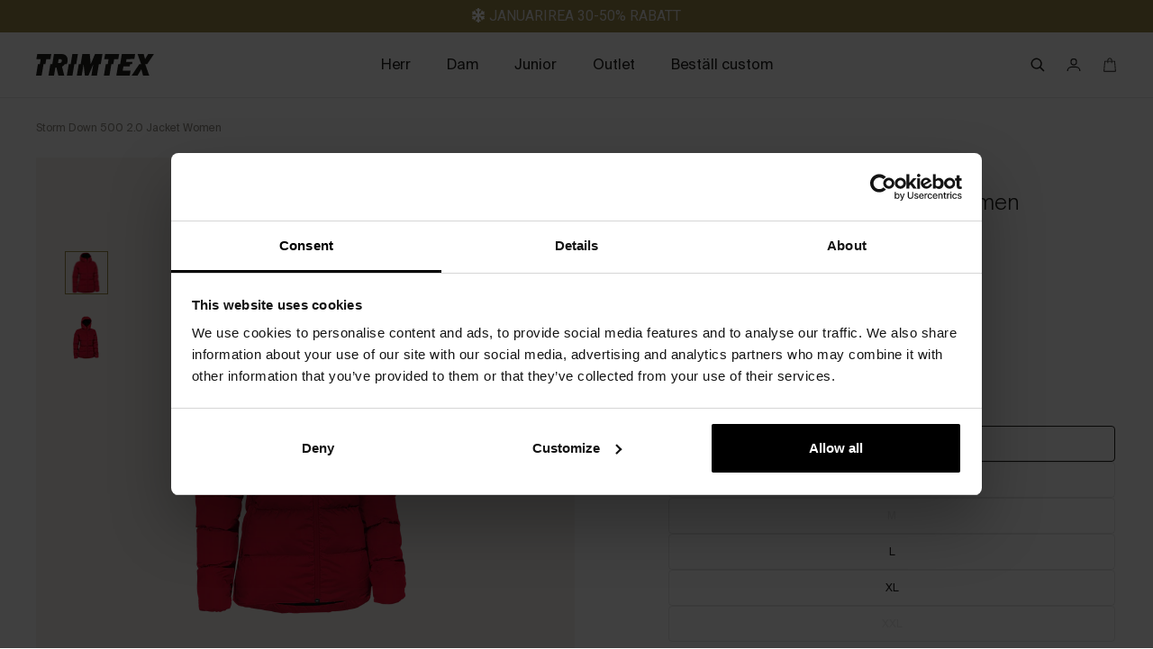

--- FILE ---
content_type: text/html; charset=utf-8
request_url: https://trimtexstore.se/products/storm-down-500-2-0-jacket-women-3
body_size: 61804
content:
<!doctype html>
<html class="no-js no-touch" lang="sv" dir="ltr">
  <head>
    <script>window.assetsPath = "//trimtexstore.se/cdn/shop/t/40/assets/index.js?v=7196".split("index.js")[0]</script><script>(function(w,d,s,l,i){w[l]=w[l]||[];w[l].push({'gtm.start':
      new Date().getTime(),event:'gtm.js'});var f=d.getElementsByTagName(s)[0],
      j=d.createElement(s),dl=l!='dataLayer'?'&l='+l:'';j.async=true;j.src=
      'https://www.googletagmanager.com/gtm.js?id='+i+dl;f.parentNode.insertBefore(j,f);
      })(window,document,'script','dataLayer','GTM-NLRF9LX');</script><meta charset="utf-8">
    <meta http-equiv="X-UA-Compatible" content="IE=edge">
    <meta name="viewport" content="width=device-width,initial-scale=1">

    <link rel="apple-touch-icon" sizes="180x180" href="//trimtexstore.se/cdn/shop/t/40/assets/apple-touch-icon.png?v=108378998843651592361766152680">
<link rel="icon" type="image/png" sizes="32x32" href="//trimtexstore.se/cdn/shop/t/40/assets/favicon-32x32.png?v=146705339889797915231766152779">
<link rel="icon" type="image/png" sizes="16x16" href="//trimtexstore.se/cdn/shop/t/40/assets/favicon-16x16.png?v=3738336699013806101766152778">
<link rel="manifest" href="//trimtexstore.se/cdn/shop/t/40/assets/site.webmanifest?v=51667883543173559991766152683">
<link rel="mask-icon" href="//trimtexstore.se/cdn/shop/t/40/assets/safari-pinned-tab.svg?v=58578870596725043911766152800" color="#fff">
<link rel="shortcut icon" href="//trimtexstore.se/cdn/shop/t/40/assets/favicon.ico?v=153023574929673449741766152781">
<link rel="apple-touch-icon" sizes="180x180" href="//trimtexstore.se/cdn/shop/t/40/assets/apple-touch-icon.png?v=108378998843651592361766152680" media="(prefers-color-scheme: light)">
<link rel="icon" type="image/png" sizes="32x32" href="//trimtexstore.se/cdn/shop/t/40/assets/favicon-32x32.png?v=146705339889797915231766152779" media="(prefers-color-scheme: light)">
<link rel="icon" type="image/png" sizes="16x16" href="//trimtexstore.se/cdn/shop/t/40/assets/favicon-16x16.png?v=3738336699013806101766152778" media="(prefers-color-scheme: light)">
<link rel="shortcut icon" href="//trimtexstore.se/cdn/shop/t/40/assets/favicon.ico?v=153023574929673449741766152781" media="(prefers-color-scheme: light)">
<link rel="apple-touch-icon" sizes="180x180" href="//trimtexstore.se/cdn/shop/t/40/assets/apple-touch-icon-dark.png?v=141921814890694791611766152680" media="(prefers-color-scheme: dark)">
<link rel="icon" type="image/png" sizes="32x32" href="//trimtexstore.se/cdn/shop/t/40/assets/favicon-32x32-dark.png?v=85142539846442215131766152778" media="(prefers-color-scheme: dark)">
<link rel="icon" type="image/png" sizes="16x16" href="//trimtexstore.se/cdn/shop/t/40/assets/favicon-16x16-dark.png?v=114085698169052846181766152776" media="(prefers-color-scheme: dark)">
<link rel="shortcut icon" href="//trimtexstore.se/cdn/shop/t/40/assets/favicon-dark.ico?v=107653528045372454241766152779" media="(prefers-color-scheme: dark)">
<meta name="msapplication-TileColor" content="#fff">
<meta name="msapplication-config" content="//trimtexstore.se/cdn/shop/t/40/assets/browserconfig.xml?v=173209292479900159301766152799">
<meta name="theme-color" content="#fff">
<link rel="canonical" href="https://trimtexstore.se/products/storm-down-500-2-0-jacket-women-3">

<link rel="preconnect" href="https://cdn.shopify.com" crossorigin><link rel="preconnect" href="https://fonts.shopifycdn.com" crossorigin>
<title> Storm Down 500 2.0 Jacket Women | Trimtex</title>
<meta name="description" content="Vår bästsäljande dunjacka har blivit uppdaterad. Den är tillverkad i samma vind- och vattenavvisande material med en vattenpelare på 10 000mm, men är nu också återvunnen. Jackan är fylld med 70% dun och 30% fjädrar vilket gör den varm och skön men samtidigt lätt. Detta är den perfekta jackan för den nordiska vintern.Du">

<meta property="og:site_name" content="Trimtex Sverige">
<meta property="og:url" content="https://trimtexstore.se/products/storm-down-500-2-0-jacket-women-3">
<meta property="og:title" content="Storm Down 500 2.0 Jacket Women">
<meta property="og:type" content="product">
<meta property="og:description" content="Vår bästsäljande dunjacka har blivit uppdaterad. Den är tillverkad i samma vind- och vattenavvisande material med en vattenpelare på 10 000mm, men är nu också återvunnen. Jackan är fylld med 70% dun och 30% fjädrar vilket gör den varm och skön men samtidigt lätt. Detta är den perfekta jackan för den nordiska vintern.Du"><meta property="og:image" content="http://trimtexstore.se/cdn/shop/files/VP23-0022_1.png?v=1745856692">
  <meta property="og:image:secure_url" content="https://trimtexstore.se/cdn/shop/files/VP23-0022_1.png?v=1745856692">
  <meta property="og:image:width" content="2000">
  <meta property="og:image:height" content="2000"><meta property="og:price:amount" content="1,469">
  <meta property="og:price:currency" content="SEK"><meta name="twitter:card" content="summary_large_image">
<meta name="twitter:title" content="Storm Down 500 2.0 Jacket Women">
<meta name="twitter:description" content="Vår bästsäljande dunjacka har blivit uppdaterad. Den är tillverkad i samma vind- och vattenavvisande material med en vattenpelare på 10 000mm, men är nu också återvunnen. Jackan är fylld med 70% dun och 30% fjädrar vilket gör den varm och skön men samtidigt lätt. Detta är den perfekta jackan för den nordiska vintern.Du">
<style data-shopify>
  .cursor-drag {
    cursor: url(//trimtexstore.se/cdn/shop/t/40/assets/cursor-drag.svg?v=108732391388784593381766152772) 40 40, auto!important;
  }
  .cursor-close {
    cursor: url(//trimtexstore.se/cdn/shop/t/40/assets/cursor-close.svg?v=9321228643002533631766152771) 32 32, auto!important;
  }
  .cursor-plus {
    cursor: url(//trimtexstore.se/cdn/shop/t/40/assets/cursor-plus.svg?v=1296631320205044751766152773) 32 32, auto!important;
  }
  .cursor-minus {
    cursor: url(//trimtexstore.se/cdn/shop/t/40/assets/cursor-minus.svg?v=19690490465899917281766152773) 32 32, auto!important;
  }
  .cursor-caret {
    cursor: url(//trimtexstore.se/cdn/shop/t/40/assets/cursor-caret.svg?v=182861286559279034831766152771) 32 32, auto!important;
  }
  .has-svg-mask--t-mask {
    -webkit-mask: url(//trimtexstore.se/cdn/shop/t/40/assets/mask-t-shape.svg?v=88489522278039599321766152789) no-repeat center;
    mask: url(//trimtexstore.se/cdn/shop/t/40/assets/mask-t-shape.svg?v=88489522278039599321766152789) no-repeat center;
  }
  .has-svg-mask--x-mask {
    -webkit-mask: url(//trimtexstore.se/cdn/shop/t/40/assets/mask-x-shape.svg?v=4402037542287202411766152790) no-repeat center;
    mask: url(//trimtexstore.se/cdn/shop/t/40/assets/mask-x-shape.svg?v=4402037542287202411766152790) no-repeat center;
  }
  .container-max-width {
    max-width: 1920px !important;
    margin: 0 auto;
    padding: 0 !important;
  }
  .section-container {
    @media (max-width: 1440px) {
      padding: 0 40px !important;
    }
    @media (max-width: 768px) {
      padding: 0 10px !important;
    }
    @media (min-width: 1440px) {
      padding: 0 200px !important;
    }
    header {
      padding-left: 0;
      padding-right: 0;
    }
  }
  .container-variables {
    --color_retail: #988645;
    --color_retail_hover: #7A6B37;

    --color_custom: #FA5C40;
    --color_custom_hover: #C84A33;

    --color_funnel: #1F1E1C;
    --color_text_on_funnel: #FFFFFF;
  }

  .container-variables-is_retail {
    --color_primary: var(--color_retail);
    --color_primary_hover: var(--color_retail_hover);
    --color-brand-primary: var(--color_retail);
    --color-brand-primary-hover: var(--color_retail_hover);
  }
  .container-variables-is_custom {
    --color_primary: var(--color_custom);
    --color_primary_hover: var(--color_custom_hover);
    --color-brand-primary: var(--color_custom);
    --color-brand-primary-hover: var(--color-brand-custom-hover);
  }@font-face {
    font-family: 'Suisse International Thin Italic';
    font-style: italic;
    font-weight: 275;
    font-display: swap;
    src: url(//trimtexstore.se/cdn/shop/t/40/assets/SuisseIntl-ThinItalic-WebXL.woff2?v=96289865929115828691766152677) format("woff2");
  }
  @font-face {
    font-family: 'Suisse International Light';
    font-style: normal;
    font-weight: 300;
    font-display: swap;
    src: url(//trimtexstore.se/cdn/shop/t/40/assets/SuisseIntl-Light-WebXL.woff2?v=57155600154679969881766152674) format("woff2");
  }
  @font-face {
    font-family: 'Suisse International Regular';
    font-style: normal;
    font-weight: 400;
    font-display: swap;
    src: url(//trimtexstore.se/cdn/shop/t/40/assets/SuisseIntl-Regular-WebXL.woff2?v=163094946688154591531766152675) format("woff2");
  }
  @font-face {
    font-family: 'Suisse International Semi Bold';
    font-style: normal;
    font-weight: 500;
    font-display: swap;
    src: url(//trimtexstore.se/cdn/shop/t/40/assets/SuisseIntl-SemiBold-WebXL.woff2?v=35789395171015432201766152675) format("woff2");
  }
  @font-face {
    font-family: 'Suisse International Semi Bold Italic';
    font-style: italic;
    font-weight: 500;
    font-display: swap;
    src: url(//trimtexstore.se/cdn/shop/t/40/assets/SuisseIntl-SemiBoldItalic-WebXL.woff2?v=175081906471485088321766152677) format("woff2");
  }@font-face {
    font-family: 'Garaje Mid Book';
    font-style: normal;
    font-weight: normal;
    font-display: swap;
    src: url(//trimtexstore.se/cdn/shop/t/40/assets/Garaje-Mid-Book.woff2?v=101907330398992358361766152673) format("woff2");
  }@font-face {
    font-family: 'Sohne Thin Italic';
    font-style: italic;
    font-weight: 275;
    font-display: swap;
    src: url(//trimtexstore.se/cdn/shop/t/40/assets/Sohne-leichtkursiv.woff2?v=7196) format("woff2");
  }
  @font-face {
    font-family: 'Sohne Light';
    font-style: normal;
    font-weight: 300;
    font-display: swap;
    src: url(//trimtexstore.se/cdn/shop/t/40/assets/Sohne-leicht.woff2?v=7196) format("woff2");
  }
  @font-face {
    font-family: 'Sohne Book';
    font-style: normal;
    font-weight: 400;
    font-display: swap;
    src: url(//trimtexstore.se/cdn/shop/t/40/assets/Sohne-buch.woff2?v=7196) format("woff2");
  }
  @font-face {
    font-family: 'Sohne Semi Bold';
    font-style: normal;
    font-weight: 500;
    font-display: swap;
    src: url(//trimtexstore.se/cdn/shop/t/40/assets/Sohne-halbfett.woff2?v=7196) format("woff2");
  }
  @font-face {
    font-family: 'Sohne Semi Bold Italic';
    font-style: italic;
    font-weight: 500;
    font-display: swap;
    src: url(//trimtexstore.se/cdn/shop/t/40/assets/Sohne-halbfettkursiv.woff2?v=7196) format("woff2");
  }:root {
    
    
      --font-regular-italic-family: 'Suisse International Thin Italic', Arial, sans-serif;
      --font-regular-italic-style: italic;
      --font-regular-italic-weight: 300;

      --font-regular-family: 'Suisse International Light', Arial, sans-serif;
      --font-regular-style: normal;
      --font-regular-weight: 300;

      --font-medium-family: 'Suisse International Regular', Arial, sans-serif;
      --font-medium-style: normal;
      --font-medium-weight: 400;


      --font-bold-family: 'Suisse International Semi Bold', Arial, sans-serif;
      --font-bold-style: normal;
      --font-bold-weight: 500;

      --font-bold-italic-family: 'Suisse International Semi Bold Italic', Arial, sans-serif;
      --font-bold-italic-style: italic;
      --font-bold-italic-weight: 500;
    

    --font-custom-family: 'Sohne Light', Arial, sans-serif;
    --font-custom-style: normal;
    --font-custom-weight: 300;

    --color-brand-custom-hover: #E24F35;

    
    --site-center: 1360px;
    --site-center-compact: 1134px;
    --site-center-narrow: 678px;

    --site-side-spacing: 1rem;
    --site-side-spacing-sm: 2rem;
    --site-side-spacing-md: 2.5rem;

    --element-spacing: 1rem;

    --container-spacing: 2rem;
    --container-spacing-md: 3.5rem;

    --container-row-spacing: 1rem;
    --container-row-spacing-md: 1.5rem;

    --spacing: 12px;
    --spacing-md: 12px;
    --spacing-lg: 12px;

    
    --gap: 2px;
    --gap-lg: 2px;

    --row-gap: 2px;
    --row-gap-lg: 2px;

    --col-gap: 2px;
    --col-gap-lg: 2px;

    
    --color-brand-retail: #988645;
    --color-brand-custom: #FA5C40;

    --color-brand-background: #FFFFFF;
    --color-brand-text: #1F1E1C;

    --color-brand-link: var(--color-brand-primary);
    --color-brand-link-hover: var(--color-brand-text);

    --color-brand-custom-hover: #E24F35;

    --color-brand-primary: #988645;
    --color-brand-text-on-primary: #1F1E1C;
    --color-brand-primary-hover: #7A6B37;

    --color-gray: #5F5C56;
    --color-gray-40: #8F8A81;
    --color-gray-20: #BEB8AC;
    --color-gray-10: #F1EEE7;
    --color-gray-5: #F7F5F1;
    --color-brand-text-on-gray: var(--color-brand-text);

    --color-brand-funnel: #1F1E1C;
    --color-brand-text-on-funnel: #FFFFFF;
    --color-brand-funnel-hover: var(--color-gray);

    --color-black: #1F1E1C;
    --color-black-10: rgba(31, 30, 28, 0.1);
    --color-black-20: rgba(31, 30, 28, 0.2);

    --color-white: #ffffff;
    --color-white-15: rgba(255, 255, 255, 0.15);
    --color-white-25: rgba(255, 255, 255, 0.25);

    --color-border: var(--color-black-10);

    --color-brand-positive: #42CC92;
    --color-brand-negative: #FF5656;
    --color-brand-negative-dark: #560000;

    
    --border-radius: 4px;
    --button-background: var(--color-brand-primary);
    --button-text: var(--color-brand-text-on-primary);
    --button-hover-background: var(--color-brand-primary-dark);
    --button-hover-text: var(--color-brand-text-on-primary);
    --button-border: 1px;
    --button-border-color: var(--color-brand-primary);
    --button-hover-border-color: var(--color-brand-primary-dark);

    
    --z-index-dropdown: 1000;
    --z-index-sticky: 1020;
    --z-index-fixed: 1030;
    --z-index-offcanvas-backdrop: 1040;
    --z-index-offcanvas: 1045;
    --z-index-modal-backdrop: 1050;
    --z-index-modal: 1055;
    --z-index-popover: 1070;
    --z-index-tooltip: 1080;

    
    --duration-short: 100ms;
    --duration-default: 200ms;
    --duration-long: 350ms;

    --announcement-bar-height: 35px;
    --announcement-bar-height-lg: 35px;

    --header-height: 72px;
    --header-height-lg: 72px;

    --swiper-pagination-color: #988645;
 }
</style>
<style data-shopify>.is-grid,.is-grid-inline{grid-column-gap:var(--col-gap);grid-row-gap:var(--row-gap);direction:ltr;display:grid;grid-template-columns:repeat(12,minmax(0,1fr));grid-template-rows:auto}@media screen and (min-width:1024px){.is-grid,.is-grid-inline{grid-column-gap:var(--col-gap-lg);grid-row-gap:var(--row-gap-lg)}}.is-grid-inline>*,.is-grid>*{grid-column-end:span 1}.is-grid-inline.is-dense,.is-grid.is-dense{grid-auto-flow:dense}.is-grid-inline.has-wrapped-row,.is-grid.has-wrapped-row{grid-auto-flow:row}.is-grid-inline.has-wrapped-row.is-dense,.is-grid.has-wrapped-row.is-dense{grid-auto-flow:row dense}.is-grid-inline.has-wrapped-col,.is-grid.has-wrapped-col{grid-auto-flow:column}.is-grid-inline.has-wrapped-col.is-dense,.is-grid.has-wrapped-col.is-dense{grid-auto-flow:column dense}.is-grid-inline{display:inline-grid!important}@media screen and (min-width:360px){.is-grid-xs{grid-column-gap:var(--col-gap);grid-row-gap:var(--row-gap);direction:ltr;display:grid;grid-template-columns:repeat(12,minmax(0,1fr));grid-template-rows:auto}}@media screen and (min-width:360px) and (min-width:1024px){.is-grid-xs{grid-column-gap:var(--col-gap-lg);grid-row-gap:var(--row-gap-lg)}}@media screen and (min-width:360px){.is-grid-xs.is-flex{display:grid}}@media screen and (min-width:560px){.is-grid-sm{grid-column-gap:var(--col-gap);grid-row-gap:var(--row-gap);direction:ltr;display:grid;grid-template-columns:repeat(12,minmax(0,1fr));grid-template-rows:auto}}@media screen and (min-width:560px) and (min-width:1024px){.is-grid-sm{grid-column-gap:var(--col-gap-lg);grid-row-gap:var(--row-gap-lg)}}@media screen and (min-width:560px){.is-grid-sm.is-flex{display:grid}}@media screen and (min-width:768px){.is-grid-md{grid-column-gap:var(--col-gap);grid-row-gap:var(--row-gap);direction:ltr;display:grid;grid-template-columns:repeat(12,minmax(0,1fr));grid-template-rows:auto}}@media screen and (min-width:768px) and (min-width:1024px){.is-grid-md{grid-column-gap:var(--col-gap-lg);grid-row-gap:var(--row-gap-lg)}}@media screen and (min-width:768px){.is-grid-md.is-flex{display:grid}}@media screen and (min-width:1024px){.is-grid-lg{grid-column-gap:var(--col-gap);grid-row-gap:var(--row-gap);direction:ltr;display:grid;grid-template-columns:repeat(12,minmax(0,1fr));grid-template-rows:auto}}@media screen and (min-width:1024px) and (min-width:1024px){.is-grid-lg{grid-column-gap:var(--col-gap-lg);grid-row-gap:var(--row-gap-lg)}}@media screen and (min-width:1024px){.is-grid-lg.is-flex{display:grid}}@media screen and (min-width:1200px){.is-grid-xl{grid-column-gap:var(--col-gap);grid-row-gap:var(--row-gap);direction:ltr;display:grid;grid-template-columns:repeat(12,minmax(0,1fr));grid-template-rows:auto}}@media screen and (min-width:1200px) and (min-width:1024px){.is-grid-xl{grid-column-gap:var(--col-gap-lg);grid-row-gap:var(--row-gap-lg)}}@media screen and (min-width:1200px){.is-grid-xl.is-flex{display:grid}}@media screen and (min-width:1440px){.is-grid-xxl{grid-column-gap:var(--col-gap);grid-row-gap:var(--row-gap);direction:ltr;display:grid;grid-template-columns:repeat(12,minmax(0,1fr));grid-template-rows:auto}}@media screen and (min-width:1440px) and (min-width:1024px){.is-grid-xxl{grid-column-gap:var(--col-gap-lg);grid-row-gap:var(--row-gap-lg)}}@media screen and (min-width:1440px){.is-grid-xxl.is-flex{display:grid}}.grid-row-start-1{grid-row-start:1}.grid-row-start-2{grid-row-start:2}.grid-row-start-3{grid-row-start:3}.grid-row-start-4{grid-row-start:4}.grid-row-start-5{grid-row-start:5}.grid-row-start-6{grid-row-start:6}.grid-row-start-7{grid-row-start:7}.grid-row-start-8{grid-row-start:8}.grid-row-start-9{grid-row-start:9}.grid-row-start-10{grid-row-start:10}.grid-row-start-11{grid-row-start:11}.grid-row-start-12{grid-row-start:12}@media screen and (min-width:360px){.grid-row-start-1-xs{grid-row-start:1}.grid-row-start-2-xs{grid-row-start:2}.grid-row-start-3-xs{grid-row-start:3}.grid-row-start-4-xs{grid-row-start:4}.grid-row-start-5-xs{grid-row-start:5}.grid-row-start-6-xs{grid-row-start:6}.grid-row-start-7-xs{grid-row-start:7}.grid-row-start-8-xs{grid-row-start:8}.grid-row-start-9-xs{grid-row-start:9}.grid-row-start-10-xs{grid-row-start:10}.grid-row-start-11-xs{grid-row-start:11}.grid-row-start-12-xs{grid-row-start:12}}@media screen and (min-width:560px){.grid-row-start-1-sm{grid-row-start:1}.grid-row-start-2-sm{grid-row-start:2}.grid-row-start-3-sm{grid-row-start:3}.grid-row-start-4-sm{grid-row-start:4}.grid-row-start-5-sm{grid-row-start:5}.grid-row-start-6-sm{grid-row-start:6}.grid-row-start-7-sm{grid-row-start:7}.grid-row-start-8-sm{grid-row-start:8}.grid-row-start-9-sm{grid-row-start:9}.grid-row-start-10-sm{grid-row-start:10}.grid-row-start-11-sm{grid-row-start:11}.grid-row-start-12-sm{grid-row-start:12}}@media screen and (min-width:768px){.grid-row-start-1-md{grid-row-start:1}.grid-row-start-2-md{grid-row-start:2}.grid-row-start-3-md{grid-row-start:3}.grid-row-start-4-md{grid-row-start:4}.grid-row-start-5-md{grid-row-start:5}.grid-row-start-6-md{grid-row-start:6}.grid-row-start-7-md{grid-row-start:7}.grid-row-start-8-md{grid-row-start:8}.grid-row-start-9-md{grid-row-start:9}.grid-row-start-10-md{grid-row-start:10}.grid-row-start-11-md{grid-row-start:11}.grid-row-start-12-md{grid-row-start:12}}@media screen and (min-width:1024px){.grid-row-start-1-lg{grid-row-start:1}.grid-row-start-2-lg{grid-row-start:2}.grid-row-start-3-lg{grid-row-start:3}.grid-row-start-4-lg{grid-row-start:4}.grid-row-start-5-lg{grid-row-start:5}.grid-row-start-6-lg{grid-row-start:6}.grid-row-start-7-lg{grid-row-start:7}.grid-row-start-8-lg{grid-row-start:8}.grid-row-start-9-lg{grid-row-start:9}.grid-row-start-10-lg{grid-row-start:10}.grid-row-start-11-lg{grid-row-start:11}.grid-row-start-12-lg{grid-row-start:12}}@media screen and (min-width:1200px){.grid-row-start-1-xl{grid-row-start:1}.grid-row-start-2-xl{grid-row-start:2}.grid-row-start-3-xl{grid-row-start:3}.grid-row-start-4-xl{grid-row-start:4}.grid-row-start-5-xl{grid-row-start:5}.grid-row-start-6-xl{grid-row-start:6}.grid-row-start-7-xl{grid-row-start:7}.grid-row-start-8-xl{grid-row-start:8}.grid-row-start-9-xl{grid-row-start:9}.grid-row-start-10-xl{grid-row-start:10}.grid-row-start-11-xl{grid-row-start:11}.grid-row-start-12-xl{grid-row-start:12}}@media screen and (min-width:1440px){.grid-row-start-1-xxl{grid-row-start:1}.grid-row-start-2-xxl{grid-row-start:2}.grid-row-start-3-xxl{grid-row-start:3}.grid-row-start-4-xxl{grid-row-start:4}.grid-row-start-5-xxl{grid-row-start:5}.grid-row-start-6-xxl{grid-row-start:6}.grid-row-start-7-xxl{grid-row-start:7}.grid-row-start-8-xxl{grid-row-start:8}.grid-row-start-9-xxl{grid-row-start:9}.grid-row-start-10-xxl{grid-row-start:10}.grid-row-start-11-xxl{grid-row-start:11}.grid-row-start-12-xxl{grid-row-start:12}}.grid-col-start-1{grid-column-start:1}.grid-col-start-2{grid-column-start:2}.grid-col-start-3{grid-column-start:3}.grid-col-start-4{grid-column-start:4}.grid-col-start-5{grid-column-start:5}.grid-col-start-6{grid-column-start:6}.grid-col-start-7{grid-column-start:7}.grid-col-start-8{grid-column-start:8}.grid-col-start-9{grid-column-start:9}.grid-col-start-10{grid-column-start:10}.grid-col-start-11{grid-column-start:11}.grid-col-start-12{grid-column-start:12}@media screen and (min-width:360px){.grid-col-start-1-xs{grid-column-start:1}.grid-col-start-2-xs{grid-column-start:2}.grid-col-start-3-xs{grid-column-start:3}.grid-col-start-4-xs{grid-column-start:4}.grid-col-start-5-xs{grid-column-start:5}.grid-col-start-6-xs{grid-column-start:6}.grid-col-start-7-xs{grid-column-start:7}.grid-col-start-8-xs{grid-column-start:8}.grid-col-start-9-xs{grid-column-start:9}.grid-col-start-10-xs{grid-column-start:10}.grid-col-start-11-xs{grid-column-start:11}.grid-col-start-12-xs{grid-column-start:12}}@media screen and (min-width:560px){.grid-col-start-1-sm{grid-column-start:1}.grid-col-start-2-sm{grid-column-start:2}.grid-col-start-3-sm{grid-column-start:3}.grid-col-start-4-sm{grid-column-start:4}.grid-col-start-5-sm{grid-column-start:5}.grid-col-start-6-sm{grid-column-start:6}.grid-col-start-7-sm{grid-column-start:7}.grid-col-start-8-sm{grid-column-start:8}.grid-col-start-9-sm{grid-column-start:9}.grid-col-start-10-sm{grid-column-start:10}.grid-col-start-11-sm{grid-column-start:11}.grid-col-start-12-sm{grid-column-start:12}}@media screen and (min-width:768px){.grid-col-start-1-md{grid-column-start:1}.grid-col-start-2-md{grid-column-start:2}.grid-col-start-3-md{grid-column-start:3}.grid-col-start-4-md{grid-column-start:4}.grid-col-start-5-md{grid-column-start:5}.grid-col-start-6-md{grid-column-start:6}.grid-col-start-7-md{grid-column-start:7}.grid-col-start-8-md{grid-column-start:8}.grid-col-start-9-md{grid-column-start:9}.grid-col-start-10-md{grid-column-start:10}.grid-col-start-11-md{grid-column-start:11}.grid-col-start-12-md{grid-column-start:12}}@media screen and (min-width:1024px){.grid-col-start-1-lg{grid-column-start:1}.grid-col-start-2-lg{grid-column-start:2}.grid-col-start-3-lg{grid-column-start:3}.grid-col-start-4-lg{grid-column-start:4}.grid-col-start-5-lg{grid-column-start:5}.grid-col-start-6-lg{grid-column-start:6}.grid-col-start-7-lg{grid-column-start:7}.grid-col-start-8-lg{grid-column-start:8}.grid-col-start-9-lg{grid-column-start:9}.grid-col-start-10-lg{grid-column-start:10}.grid-col-start-11-lg{grid-column-start:11}.grid-col-start-12-lg{grid-column-start:12}}@media screen and (min-width:1200px){.grid-col-start-1-xl{grid-column-start:1}.grid-col-start-2-xl{grid-column-start:2}.grid-col-start-3-xl{grid-column-start:3}.grid-col-start-4-xl{grid-column-start:4}.grid-col-start-5-xl{grid-column-start:5}.grid-col-start-6-xl{grid-column-start:6}.grid-col-start-7-xl{grid-column-start:7}.grid-col-start-8-xl{grid-column-start:8}.grid-col-start-9-xl{grid-column-start:9}.grid-col-start-10-xl{grid-column-start:10}.grid-col-start-11-xl{grid-column-start:11}.grid-col-start-12-xl{grid-column-start:12}}@media screen and (min-width:1440px){.grid-col-start-1-xxl{grid-column-start:1}.grid-col-start-2-xxl{grid-column-start:2}.grid-col-start-3-xxl{grid-column-start:3}.grid-col-start-4-xxl{grid-column-start:4}.grid-col-start-5-xxl{grid-column-start:5}.grid-col-start-6-xxl{grid-column-start:6}.grid-col-start-7-xxl{grid-column-start:7}.grid-col-start-8-xxl{grid-column-start:8}.grid-col-start-9-xxl{grid-column-start:9}.grid-col-start-10-xxl{grid-column-start:10}.grid-col-start-11-xxl{grid-column-start:11}.grid-col-start-12-xxl{grid-column-start:12}}.has-row-1{grid-template-rows:repeat(1,minmax(0,1fr))}.has-row-2{grid-template-rows:repeat(2,minmax(0,1fr))}.has-row-3{grid-template-rows:repeat(3,minmax(0,1fr))}.has-row-4{grid-template-rows:repeat(4,minmax(0,1fr))}.has-row-5{grid-template-rows:repeat(5,minmax(0,1fr))}.has-row-6{grid-template-rows:repeat(6,minmax(0,1fr))}.has-row-7{grid-template-rows:repeat(7,minmax(0,1fr))}.has-row-8{grid-template-rows:repeat(8,minmax(0,1fr))}.has-row-9{grid-template-rows:repeat(9,minmax(0,1fr))}.has-row-10{grid-template-rows:repeat(10,minmax(0,1fr))}.has-row-11{grid-template-rows:repeat(11,minmax(0,1fr))}.has-row-12{grid-template-rows:repeat(12,minmax(0,1fr))}@media screen and (min-width:360px){.has-row-1-xs{grid-template-rows:repeat(1,minmax(0,1fr))}.has-row-2-xs{grid-template-rows:repeat(2,minmax(0,1fr))}.has-row-3-xs{grid-template-rows:repeat(3,minmax(0,1fr))}.has-row-4-xs{grid-template-rows:repeat(4,minmax(0,1fr))}.has-row-5-xs{grid-template-rows:repeat(5,minmax(0,1fr))}.has-row-6-xs{grid-template-rows:repeat(6,minmax(0,1fr))}.has-row-7-xs{grid-template-rows:repeat(7,minmax(0,1fr))}.has-row-8-xs{grid-template-rows:repeat(8,minmax(0,1fr))}.has-row-9-xs{grid-template-rows:repeat(9,minmax(0,1fr))}.has-row-10-xs{grid-template-rows:repeat(10,minmax(0,1fr))}.has-row-11-xs{grid-template-rows:repeat(11,minmax(0,1fr))}.has-row-12-xs{grid-template-rows:repeat(12,minmax(0,1fr))}}@media screen and (min-width:560px){.has-row-1-sm{grid-template-rows:repeat(1,minmax(0,1fr))}.has-row-2-sm{grid-template-rows:repeat(2,minmax(0,1fr))}.has-row-3-sm{grid-template-rows:repeat(3,minmax(0,1fr))}.has-row-4-sm{grid-template-rows:repeat(4,minmax(0,1fr))}.has-row-5-sm{grid-template-rows:repeat(5,minmax(0,1fr))}.has-row-6-sm{grid-template-rows:repeat(6,minmax(0,1fr))}.has-row-7-sm{grid-template-rows:repeat(7,minmax(0,1fr))}.has-row-8-sm{grid-template-rows:repeat(8,minmax(0,1fr))}.has-row-9-sm{grid-template-rows:repeat(9,minmax(0,1fr))}.has-row-10-sm{grid-template-rows:repeat(10,minmax(0,1fr))}.has-row-11-sm{grid-template-rows:repeat(11,minmax(0,1fr))}.has-row-12-sm{grid-template-rows:repeat(12,minmax(0,1fr))}}@media screen and (min-width:768px){.has-row-1-md{grid-template-rows:repeat(1,minmax(0,1fr))}.has-row-2-md{grid-template-rows:repeat(2,minmax(0,1fr))}.has-row-3-md{grid-template-rows:repeat(3,minmax(0,1fr))}.has-row-4-md{grid-template-rows:repeat(4,minmax(0,1fr))}.has-row-5-md{grid-template-rows:repeat(5,minmax(0,1fr))}.has-row-6-md{grid-template-rows:repeat(6,minmax(0,1fr))}.has-row-7-md{grid-template-rows:repeat(7,minmax(0,1fr))}.has-row-8-md{grid-template-rows:repeat(8,minmax(0,1fr))}.has-row-9-md{grid-template-rows:repeat(9,minmax(0,1fr))}.has-row-10-md{grid-template-rows:repeat(10,minmax(0,1fr))}.has-row-11-md{grid-template-rows:repeat(11,minmax(0,1fr))}.has-row-12-md{grid-template-rows:repeat(12,minmax(0,1fr))}}@media screen and (min-width:1024px){.has-row-1-lg{grid-template-rows:repeat(1,minmax(0,1fr))}.has-row-2-lg{grid-template-rows:repeat(2,minmax(0,1fr))}.has-row-3-lg{grid-template-rows:repeat(3,minmax(0,1fr))}.has-row-4-lg{grid-template-rows:repeat(4,minmax(0,1fr))}.has-row-5-lg{grid-template-rows:repeat(5,minmax(0,1fr))}.has-row-6-lg{grid-template-rows:repeat(6,minmax(0,1fr))}.has-row-7-lg{grid-template-rows:repeat(7,minmax(0,1fr))}.has-row-8-lg{grid-template-rows:repeat(8,minmax(0,1fr))}.has-row-9-lg{grid-template-rows:repeat(9,minmax(0,1fr))}.has-row-10-lg{grid-template-rows:repeat(10,minmax(0,1fr))}.has-row-11-lg{grid-template-rows:repeat(11,minmax(0,1fr))}.has-row-12-lg{grid-template-rows:repeat(12,minmax(0,1fr))}}@media screen and (min-width:1200px){.has-row-1-xl{grid-template-rows:repeat(1,minmax(0,1fr))}.has-row-2-xl{grid-template-rows:repeat(2,minmax(0,1fr))}.has-row-3-xl{grid-template-rows:repeat(3,minmax(0,1fr))}.has-row-4-xl{grid-template-rows:repeat(4,minmax(0,1fr))}.has-row-5-xl{grid-template-rows:repeat(5,minmax(0,1fr))}.has-row-6-xl{grid-template-rows:repeat(6,minmax(0,1fr))}.has-row-7-xl{grid-template-rows:repeat(7,minmax(0,1fr))}.has-row-8-xl{grid-template-rows:repeat(8,minmax(0,1fr))}.has-row-9-xl{grid-template-rows:repeat(9,minmax(0,1fr))}.has-row-10-xl{grid-template-rows:repeat(10,minmax(0,1fr))}.has-row-11-xl{grid-template-rows:repeat(11,minmax(0,1fr))}.has-row-12-xl{grid-template-rows:repeat(12,minmax(0,1fr))}}@media screen and (min-width:1440px){.has-row-1-xxl{grid-template-rows:repeat(1,minmax(0,1fr))}.has-row-2-xxl{grid-template-rows:repeat(2,minmax(0,1fr))}.has-row-3-xxl{grid-template-rows:repeat(3,minmax(0,1fr))}.has-row-4-xxl{grid-template-rows:repeat(4,minmax(0,1fr))}.has-row-5-xxl{grid-template-rows:repeat(5,minmax(0,1fr))}.has-row-6-xxl{grid-template-rows:repeat(6,minmax(0,1fr))}.has-row-7-xxl{grid-template-rows:repeat(7,minmax(0,1fr))}.has-row-8-xxl{grid-template-rows:repeat(8,minmax(0,1fr))}.has-row-9-xxl{grid-template-rows:repeat(9,minmax(0,1fr))}.has-row-10-xxl{grid-template-rows:repeat(10,minmax(0,1fr))}.has-row-11-xxl{grid-template-rows:repeat(11,minmax(0,1fr))}.has-row-12-xxl{grid-template-rows:repeat(12,minmax(0,1fr))}}.has-col-1{grid-template-columns:repeat(1,minmax(0,1fr))}.has-col-2{grid-template-columns:repeat(2,minmax(0,1fr))}.has-col-3{grid-template-columns:repeat(3,minmax(0,1fr))}.has-col-4{grid-template-columns:repeat(4,minmax(0,1fr))}.has-col-5{grid-template-columns:repeat(5,minmax(0,1fr))}.has-col-6{grid-template-columns:repeat(6,minmax(0,1fr))}.has-col-7{grid-template-columns:repeat(7,minmax(0,1fr))}.has-col-8{grid-template-columns:repeat(8,minmax(0,1fr))}.has-col-9{grid-template-columns:repeat(9,minmax(0,1fr))}.has-col-10{grid-template-columns:repeat(10,minmax(0,1fr))}.has-col-11{grid-template-columns:repeat(11,minmax(0,1fr))}.has-col-12{grid-template-columns:repeat(12,minmax(0,1fr))}@media screen and (min-width:360px){.has-col-1-xs{grid-template-columns:repeat(1,minmax(0,1fr))}.has-col-2-xs{grid-template-columns:repeat(2,minmax(0,1fr))}.has-col-3-xs{grid-template-columns:repeat(3,minmax(0,1fr))}.has-col-4-xs{grid-template-columns:repeat(4,minmax(0,1fr))}.has-col-5-xs{grid-template-columns:repeat(5,minmax(0,1fr))}.has-col-6-xs{grid-template-columns:repeat(6,minmax(0,1fr))}.has-col-7-xs{grid-template-columns:repeat(7,minmax(0,1fr))}.has-col-8-xs{grid-template-columns:repeat(8,minmax(0,1fr))}.has-col-9-xs{grid-template-columns:repeat(9,minmax(0,1fr))}.has-col-10-xs{grid-template-columns:repeat(10,minmax(0,1fr))}.has-col-11-xs{grid-template-columns:repeat(11,minmax(0,1fr))}.has-col-12-xs{grid-template-columns:repeat(12,minmax(0,1fr))}}@media screen and (min-width:560px){.has-col-1-sm{grid-template-columns:repeat(1,minmax(0,1fr))}.has-col-2-sm{grid-template-columns:repeat(2,minmax(0,1fr))}.has-col-3-sm{grid-template-columns:repeat(3,minmax(0,1fr))}.has-col-4-sm{grid-template-columns:repeat(4,minmax(0,1fr))}.has-col-5-sm{grid-template-columns:repeat(5,minmax(0,1fr))}.has-col-6-sm{grid-template-columns:repeat(6,minmax(0,1fr))}.has-col-7-sm{grid-template-columns:repeat(7,minmax(0,1fr))}.has-col-8-sm{grid-template-columns:repeat(8,minmax(0,1fr))}.has-col-9-sm{grid-template-columns:repeat(9,minmax(0,1fr))}.has-col-10-sm{grid-template-columns:repeat(10,minmax(0,1fr))}.has-col-11-sm{grid-template-columns:repeat(11,minmax(0,1fr))}.has-col-12-sm{grid-template-columns:repeat(12,minmax(0,1fr))}}@media screen and (min-width:768px){.has-col-1-md{grid-template-columns:repeat(1,minmax(0,1fr))}.has-col-2-md{grid-template-columns:repeat(2,minmax(0,1fr))}.has-col-3-md{grid-template-columns:repeat(3,minmax(0,1fr))}.has-col-4-md{grid-template-columns:repeat(4,minmax(0,1fr))}.has-col-5-md{grid-template-columns:repeat(5,minmax(0,1fr))}.has-col-6-md{grid-template-columns:repeat(6,minmax(0,1fr))}.has-col-7-md{grid-template-columns:repeat(7,minmax(0,1fr))}.has-col-8-md{grid-template-columns:repeat(8,minmax(0,1fr))}.has-col-9-md{grid-template-columns:repeat(9,minmax(0,1fr))}.has-col-10-md{grid-template-columns:repeat(10,minmax(0,1fr))}.has-col-11-md{grid-template-columns:repeat(11,minmax(0,1fr))}.has-col-12-md{grid-template-columns:repeat(12,minmax(0,1fr))}}@media screen and (min-width:1024px){.has-col-1-lg{grid-template-columns:repeat(1,minmax(0,1fr))}.has-col-2-lg{grid-template-columns:repeat(2,minmax(0,1fr))}.has-col-3-lg{grid-template-columns:repeat(3,minmax(0,1fr))}.has-col-4-lg{grid-template-columns:repeat(4,minmax(0,1fr))}.has-col-5-lg{grid-template-columns:repeat(5,minmax(0,1fr))}.has-col-6-lg{grid-template-columns:repeat(6,minmax(0,1fr))}.has-col-7-lg{grid-template-columns:repeat(7,minmax(0,1fr))}.has-col-8-lg{grid-template-columns:repeat(8,minmax(0,1fr))}.has-col-9-lg{grid-template-columns:repeat(9,minmax(0,1fr))}.has-col-10-lg{grid-template-columns:repeat(10,minmax(0,1fr))}.has-col-11-lg{grid-template-columns:repeat(11,minmax(0,1fr))}.has-col-12-lg{grid-template-columns:repeat(12,minmax(0,1fr))}}@media screen and (min-width:1200px){.has-col-1-xl{grid-template-columns:repeat(1,minmax(0,1fr))}.has-col-2-xl{grid-template-columns:repeat(2,minmax(0,1fr))}.has-col-3-xl{grid-template-columns:repeat(3,minmax(0,1fr))}.has-col-4-xl{grid-template-columns:repeat(4,minmax(0,1fr))}.has-col-5-xl{grid-template-columns:repeat(5,minmax(0,1fr))}.has-col-6-xl{grid-template-columns:repeat(6,minmax(0,1fr))}.has-col-7-xl{grid-template-columns:repeat(7,minmax(0,1fr))}.has-col-8-xl{grid-template-columns:repeat(8,minmax(0,1fr))}.has-col-9-xl{grid-template-columns:repeat(9,minmax(0,1fr))}.has-col-10-xl{grid-template-columns:repeat(10,minmax(0,1fr))}.has-col-11-xl{grid-template-columns:repeat(11,minmax(0,1fr))}.has-col-12-xl{grid-template-columns:repeat(12,minmax(0,1fr))}}@media screen and (min-width:1440px){.has-col-1-xxl{grid-template-columns:repeat(1,minmax(0,1fr))}.has-col-2-xxl{grid-template-columns:repeat(2,minmax(0,1fr))}.has-col-3-xxl{grid-template-columns:repeat(3,minmax(0,1fr))}.has-col-4-xxl{grid-template-columns:repeat(4,minmax(0,1fr))}.has-col-5-xxl{grid-template-columns:repeat(5,minmax(0,1fr))}.has-col-6-xxl{grid-template-columns:repeat(6,minmax(0,1fr))}.has-col-7-xxl{grid-template-columns:repeat(7,minmax(0,1fr))}.has-col-8-xxl{grid-template-columns:repeat(8,minmax(0,1fr))}.has-col-9-xxl{grid-template-columns:repeat(9,minmax(0,1fr))}.has-col-10-xxl{grid-template-columns:repeat(10,minmax(0,1fr))}.has-col-11-xxl{grid-template-columns:repeat(11,minmax(0,1fr))}.has-col-12-xxl{grid-template-columns:repeat(12,minmax(0,1fr))}}.is-row-1{grid-row-end:span 1}.is-row-2{grid-row-end:span 2}.is-row-3{grid-row-end:span 3}.is-row-4{grid-row-end:span 4}.is-row-5{grid-row-end:span 5}.is-row-6{grid-row-end:span 6}.is-row-7{grid-row-end:span 7}.is-row-8{grid-row-end:span 8}.is-row-9{grid-row-end:span 9}.is-row-10{grid-row-end:span 10}.is-row-11{grid-row-end:span 11}.is-row-12{grid-row-end:span 12}@media screen and (min-width:360px){.is-row-1-xs{grid-row-end:span 1}.is-row-2-xs{grid-row-end:span 2}.is-row-3-xs{grid-row-end:span 3}.is-row-4-xs{grid-row-end:span 4}.is-row-5-xs{grid-row-end:span 5}.is-row-6-xs{grid-row-end:span 6}.is-row-7-xs{grid-row-end:span 7}.is-row-8-xs{grid-row-end:span 8}.is-row-9-xs{grid-row-end:span 9}.is-row-10-xs{grid-row-end:span 10}.is-row-11-xs{grid-row-end:span 11}.is-row-12-xs{grid-row-end:span 12}}@media screen and (min-width:560px){.is-row-1-sm{grid-row-end:span 1}.is-row-2-sm{grid-row-end:span 2}.is-row-3-sm{grid-row-end:span 3}.is-row-4-sm{grid-row-end:span 4}.is-row-5-sm{grid-row-end:span 5}.is-row-6-sm{grid-row-end:span 6}.is-row-7-sm{grid-row-end:span 7}.is-row-8-sm{grid-row-end:span 8}.is-row-9-sm{grid-row-end:span 9}.is-row-10-sm{grid-row-end:span 10}.is-row-11-sm{grid-row-end:span 11}.is-row-12-sm{grid-row-end:span 12}}@media screen and (min-width:768px){.is-row-1-md{grid-row-end:span 1}.is-row-2-md{grid-row-end:span 2}.is-row-3-md{grid-row-end:span 3}.is-row-4-md{grid-row-end:span 4}.is-row-5-md{grid-row-end:span 5}.is-row-6-md{grid-row-end:span 6}.is-row-7-md{grid-row-end:span 7}.is-row-8-md{grid-row-end:span 8}.is-row-9-md{grid-row-end:span 9}.is-row-10-md{grid-row-end:span 10}.is-row-11-md{grid-row-end:span 11}.is-row-12-md{grid-row-end:span 12}}@media screen and (min-width:1024px){.is-row-1-lg{grid-row-end:span 1}.is-row-2-lg{grid-row-end:span 2}.is-row-3-lg{grid-row-end:span 3}.is-row-4-lg{grid-row-end:span 4}.is-row-5-lg{grid-row-end:span 5}.is-row-6-lg{grid-row-end:span 6}.is-row-7-lg{grid-row-end:span 7}.is-row-8-lg{grid-row-end:span 8}.is-row-9-lg{grid-row-end:span 9}.is-row-10-lg{grid-row-end:span 10}.is-row-11-lg{grid-row-end:span 11}.is-row-12-lg{grid-row-end:span 12}}@media screen and (min-width:1200px){.is-row-1-xl{grid-row-end:span 1}.is-row-2-xl{grid-row-end:span 2}.is-row-3-xl{grid-row-end:span 3}.is-row-4-xl{grid-row-end:span 4}.is-row-5-xl{grid-row-end:span 5}.is-row-6-xl{grid-row-end:span 6}.is-row-7-xl{grid-row-end:span 7}.is-row-8-xl{grid-row-end:span 8}.is-row-9-xl{grid-row-end:span 9}.is-row-10-xl{grid-row-end:span 10}.is-row-11-xl{grid-row-end:span 11}.is-row-12-xl{grid-row-end:span 12}}@media screen and (min-width:1440px){.is-row-1-xxl{grid-row-end:span 1}.is-row-2-xxl{grid-row-end:span 2}.is-row-3-xxl{grid-row-end:span 3}.is-row-4-xxl{grid-row-end:span 4}.is-row-5-xxl{grid-row-end:span 5}.is-row-6-xxl{grid-row-end:span 6}.is-row-7-xxl{grid-row-end:span 7}.is-row-8-xxl{grid-row-end:span 8}.is-row-9-xxl{grid-row-end:span 9}.is-row-10-xxl{grid-row-end:span 10}.is-row-11-xxl{grid-row-end:span 11}.is-row-12-xxl{grid-row-end:span 12}}.is-col-1{grid-column-end:span 1}.is-col-2{grid-column-end:span 2}.is-col-3{grid-column-end:span 3}.is-col-4{grid-column-end:span 4}.is-col-5{grid-column-end:span 5}.is-col-6{grid-column-end:span 6}.is-col-7{grid-column-end:span 7}.is-col-8{grid-column-end:span 8}.is-col-9{grid-column-end:span 9}.is-col-10{grid-column-end:span 10}.is-col-11{grid-column-end:span 11}.is-col-12{grid-column-end:span 12}@media screen and (min-width:360px){.is-col-1-xs{grid-column-end:span 1}.is-col-2-xs{grid-column-end:span 2}.is-col-3-xs{grid-column-end:span 3}.is-col-4-xs{grid-column-end:span 4}.is-col-5-xs{grid-column-end:span 5}.is-col-6-xs{grid-column-end:span 6}.is-col-7-xs{grid-column-end:span 7}.is-col-8-xs{grid-column-end:span 8}.is-col-9-xs{grid-column-end:span 9}.is-col-10-xs{grid-column-end:span 10}.is-col-11-xs{grid-column-end:span 11}.is-col-12-xs{grid-column-end:span 12}}@media screen and (min-width:560px){.is-col-1-sm{grid-column-end:span 1}.is-col-2-sm{grid-column-end:span 2}.is-col-3-sm{grid-column-end:span 3}.is-col-4-sm{grid-column-end:span 4}.is-col-5-sm{grid-column-end:span 5}.is-col-6-sm{grid-column-end:span 6}.is-col-7-sm{grid-column-end:span 7}.is-col-8-sm{grid-column-end:span 8}.is-col-9-sm{grid-column-end:span 9}.is-col-10-sm{grid-column-end:span 10}.is-col-11-sm{grid-column-end:span 11}.is-col-12-sm{grid-column-end:span 12}}@media screen and (min-width:768px){.is-col-1-md{grid-column-end:span 1}.is-col-2-md{grid-column-end:span 2}.is-col-3-md{grid-column-end:span 3}.is-col-4-md{grid-column-end:span 4}.is-col-5-md{grid-column-end:span 5}.is-col-6-md{grid-column-end:span 6}.is-col-7-md{grid-column-end:span 7}.is-col-8-md{grid-column-end:span 8}.is-col-9-md{grid-column-end:span 9}.is-col-10-md{grid-column-end:span 10}.is-col-11-md{grid-column-end:span 11}.is-col-12-md{grid-column-end:span 12}}@media screen and (min-width:1024px){.is-col-1-lg{grid-column-end:span 1}.is-col-2-lg{grid-column-end:span 2}.is-col-3-lg{grid-column-end:span 3}.is-col-4-lg{grid-column-end:span 4}.is-col-5-lg{grid-column-end:span 5}.is-col-6-lg{grid-column-end:span 6}.is-col-7-lg{grid-column-end:span 7}.is-col-8-lg{grid-column-end:span 8}.is-col-9-lg{grid-column-end:span 9}.is-col-10-lg{grid-column-end:span 10}.is-col-11-lg{grid-column-end:span 11}.is-col-12-lg{grid-column-end:span 12}}@media screen and (min-width:1200px){.is-col-1-xl{grid-column-end:span 1}.is-col-2-xl{grid-column-end:span 2}.is-col-3-xl{grid-column-end:span 3}.is-col-4-xl{grid-column-end:span 4}.is-col-5-xl{grid-column-end:span 5}.is-col-6-xl{grid-column-end:span 6}.is-col-7-xl{grid-column-end:span 7}.is-col-8-xl{grid-column-end:span 8}.is-col-9-xl{grid-column-end:span 9}.is-col-10-xl{grid-column-end:span 10}.is-col-11-xl{grid-column-end:span 11}.is-col-12-xl{grid-column-end:span 12}}@media screen and (min-width:1440px){.is-col-1-xxl{grid-column-end:span 1}.is-col-2-xxl{grid-column-end:span 2}.is-col-3-xxl{grid-column-end:span 3}.is-col-4-xxl{grid-column-end:span 4}.is-col-5-xxl{grid-column-end:span 5}.is-col-6-xxl{grid-column-end:span 6}.is-col-7-xxl{grid-column-end:span 7}.is-col-8-xxl{grid-column-end:span 8}.is-col-9-xxl{grid-column-end:span 9}.is-col-10-xxl{grid-column-end:span 10}.is-col-11-xxl{grid-column-end:span 11}.is-col-12-xxl{grid-column-end:span 12}}.has-row-gap{grid-row-gap:var(--spacing)}.has-row-gap-md{grid-row-gap:var(--spacing-md)}.has-row-gap-lg{grid-row-gap:var(--spacing-lg)}.has-no-row-gap{grid-row-gap:0}.has-col-gap{grid-column-gap:var(--spacing)}.has-col-gap-md{grid-column-gap:var(--spacing-md)}.has-col-gap-lg{grid-column-gap:var(--spacing-lg)}.has-no-col-gap{grid-column-gap:0}.is-ltr{direction:ltr}@media screen and (min-width:360px){.is-ltr-xs{direction:ltr}}@media screen and (min-width:560px){.is-ltr-sm{direction:ltr}}@media screen and (min-width:768px){.is-ltr-md{direction:ltr}}@media screen and (min-width:1024px){.is-ltr-lg{direction:ltr}}@media screen and (min-width:1200px){.is-ltr-xl{direction:ltr}}@media screen and (min-width:1440px){.is-ltr-xxl{direction:ltr}}.is-rtl{direction:rtl}@media screen and (min-width:360px){.is-rtl-xs{direction:rtl}}@media screen and (min-width:560px){.is-rtl-sm{direction:rtl}}@media screen and (min-width:768px){.is-rtl-md{direction:rtl}}@media screen and (min-width:1024px){.is-rtl-lg{direction:rtl}}@media screen and (min-width:1200px){.is-rtl-xl{direction:rtl}}@media screen and (min-width:1440px){.is-rtl-xxl{direction:rtl}}.is-order-0{-webkit-box-ordinal-group:0;-ms-flex-order:-1;order:-1}.is-order-1{-webkit-box-ordinal-group:2;-ms-flex-order:1;order:1}.is-order-2{-webkit-box-ordinal-group:3;-ms-flex-order:2;order:2}.is-order-3{-webkit-box-ordinal-group:4;-ms-flex-order:3;order:3}.is-order-4{-webkit-box-ordinal-group:5;-ms-flex-order:4;order:4}.is-order-5{-webkit-box-ordinal-group:6;-ms-flex-order:5;order:5}.is-order-6{-webkit-box-ordinal-group:7;-ms-flex-order:6;order:6}.is-order-7{-webkit-box-ordinal-group:8;-ms-flex-order:7;order:7}.is-order-8{-webkit-box-ordinal-group:9;-ms-flex-order:8;order:8}.is-order-9{-webkit-box-ordinal-group:10;-ms-flex-order:9;order:9}.is-order-10{-webkit-box-ordinal-group:11;-ms-flex-order:10;order:10}.is-order-11{-webkit-box-ordinal-group:12;-ms-flex-order:11;order:11}.is-order-12{-webkit-box-ordinal-group:13;-ms-flex-order:12;order:12}@media screen and (min-width:360px){.is-order-0-xs{-webkit-box-ordinal-group:0;-ms-flex-order:-1;order:-1}.is-order-1-xs{-webkit-box-ordinal-group:2;-ms-flex-order:1;order:1}.is-order-2-xs{-webkit-box-ordinal-group:3;-ms-flex-order:2;order:2}.is-order-3-xs{-webkit-box-ordinal-group:4;-ms-flex-order:3;order:3}.is-order-4-xs{-webkit-box-ordinal-group:5;-ms-flex-order:4;order:4}.is-order-5-xs{-webkit-box-ordinal-group:6;-ms-flex-order:5;order:5}.is-order-6-xs{-webkit-box-ordinal-group:7;-ms-flex-order:6;order:6}.is-order-7-xs{-webkit-box-ordinal-group:8;-ms-flex-order:7;order:7}.is-order-8-xs{-webkit-box-ordinal-group:9;-ms-flex-order:8;order:8}.is-order-9-xs{-webkit-box-ordinal-group:10;-ms-flex-order:9;order:9}.is-order-10-xs{-webkit-box-ordinal-group:11;-ms-flex-order:10;order:10}.is-order-11-xs{-webkit-box-ordinal-group:12;-ms-flex-order:11;order:11}.is-order-12-xs{-webkit-box-ordinal-group:13;-ms-flex-order:12;order:12}}@media screen and (min-width:560px){.is-order-0-sm{-webkit-box-ordinal-group:0;-ms-flex-order:-1;order:-1}.is-order-1-sm{-webkit-box-ordinal-group:2;-ms-flex-order:1;order:1}.is-order-2-sm{-webkit-box-ordinal-group:3;-ms-flex-order:2;order:2}.is-order-3-sm{-webkit-box-ordinal-group:4;-ms-flex-order:3;order:3}.is-order-4-sm{-webkit-box-ordinal-group:5;-ms-flex-order:4;order:4}.is-order-5-sm{-webkit-box-ordinal-group:6;-ms-flex-order:5;order:5}.is-order-6-sm{-webkit-box-ordinal-group:7;-ms-flex-order:6;order:6}.is-order-7-sm{-webkit-box-ordinal-group:8;-ms-flex-order:7;order:7}.is-order-8-sm{-webkit-box-ordinal-group:9;-ms-flex-order:8;order:8}.is-order-9-sm{-webkit-box-ordinal-group:10;-ms-flex-order:9;order:9}.is-order-10-sm{-webkit-box-ordinal-group:11;-ms-flex-order:10;order:10}.is-order-11-sm{-webkit-box-ordinal-group:12;-ms-flex-order:11;order:11}.is-order-12-sm{-webkit-box-ordinal-group:13;-ms-flex-order:12;order:12}}@media screen and (min-width:768px){.is-order-0-md{-webkit-box-ordinal-group:0;-ms-flex-order:-1;order:-1}.is-order-1-md{-webkit-box-ordinal-group:2;-ms-flex-order:1;order:1}.is-order-2-md{-webkit-box-ordinal-group:3;-ms-flex-order:2;order:2}.is-order-3-md{-webkit-box-ordinal-group:4;-ms-flex-order:3;order:3}.is-order-4-md{-webkit-box-ordinal-group:5;-ms-flex-order:4;order:4}.is-order-5-md{-webkit-box-ordinal-group:6;-ms-flex-order:5;order:5}.is-order-6-md{-webkit-box-ordinal-group:7;-ms-flex-order:6;order:6}.is-order-7-md{-webkit-box-ordinal-group:8;-ms-flex-order:7;order:7}.is-order-8-md{-webkit-box-ordinal-group:9;-ms-flex-order:8;order:8}.is-order-9-md{-webkit-box-ordinal-group:10;-ms-flex-order:9;order:9}.is-order-10-md{-webkit-box-ordinal-group:11;-ms-flex-order:10;order:10}.is-order-11-md{-webkit-box-ordinal-group:12;-ms-flex-order:11;order:11}.is-order-12-md{-webkit-box-ordinal-group:13;-ms-flex-order:12;order:12}}@media screen and (min-width:1024px){.is-order-0-lg{-webkit-box-ordinal-group:0;-ms-flex-order:-1;order:-1}.is-order-1-lg{-webkit-box-ordinal-group:2;-ms-flex-order:1;order:1}.is-order-2-lg{-webkit-box-ordinal-group:3;-ms-flex-order:2;order:2}.is-order-3-lg{-webkit-box-ordinal-group:4;-ms-flex-order:3;order:3}.is-order-4-lg{-webkit-box-ordinal-group:5;-ms-flex-order:4;order:4}.is-order-5-lg{-webkit-box-ordinal-group:6;-ms-flex-order:5;order:5}.is-order-6-lg{-webkit-box-ordinal-group:7;-ms-flex-order:6;order:6}.is-order-7-lg{-webkit-box-ordinal-group:8;-ms-flex-order:7;order:7}.is-order-8-lg{-webkit-box-ordinal-group:9;-ms-flex-order:8;order:8}.is-order-9-lg{-webkit-box-ordinal-group:10;-ms-flex-order:9;order:9}.is-order-10-lg{-webkit-box-ordinal-group:11;-ms-flex-order:10;order:10}.is-order-11-lg{-webkit-box-ordinal-group:12;-ms-flex-order:11;order:11}.is-order-12-lg{-webkit-box-ordinal-group:13;-ms-flex-order:12;order:12}}@media screen and (min-width:1200px){.is-order-0-xl{-webkit-box-ordinal-group:0;-ms-flex-order:-1;order:-1}.is-order-1-xl{-webkit-box-ordinal-group:2;-ms-flex-order:1;order:1}.is-order-2-xl{-webkit-box-ordinal-group:3;-ms-flex-order:2;order:2}.is-order-3-xl{-webkit-box-ordinal-group:4;-ms-flex-order:3;order:3}.is-order-4-xl{-webkit-box-ordinal-group:5;-ms-flex-order:4;order:4}.is-order-5-xl{-webkit-box-ordinal-group:6;-ms-flex-order:5;order:5}.is-order-6-xl{-webkit-box-ordinal-group:7;-ms-flex-order:6;order:6}.is-order-7-xl{-webkit-box-ordinal-group:8;-ms-flex-order:7;order:7}.is-order-8-xl{-webkit-box-ordinal-group:9;-ms-flex-order:8;order:8}.is-order-9-xl{-webkit-box-ordinal-group:10;-ms-flex-order:9;order:9}.is-order-10-xl{-webkit-box-ordinal-group:11;-ms-flex-order:10;order:10}.is-order-11-xl{-webkit-box-ordinal-group:12;-ms-flex-order:11;order:11}.is-order-12-xl{-webkit-box-ordinal-group:13;-ms-flex-order:12;order:12}}@media screen and (min-width:1440px){.is-order-0-xxl{-webkit-box-ordinal-group:0;-ms-flex-order:-1;order:-1}.is-order-1-xxl{-webkit-box-ordinal-group:2;-ms-flex-order:1;order:1}.is-order-2-xxl{-webkit-box-ordinal-group:3;-ms-flex-order:2;order:2}.is-order-3-xxl{-webkit-box-ordinal-group:4;-ms-flex-order:3;order:3}.is-order-4-xxl{-webkit-box-ordinal-group:5;-ms-flex-order:4;order:4}.is-order-5-xxl{-webkit-box-ordinal-group:6;-ms-flex-order:5;order:5}.is-order-6-xxl{-webkit-box-ordinal-group:7;-ms-flex-order:6;order:6}.is-order-7-xxl{-webkit-box-ordinal-group:8;-ms-flex-order:7;order:7}.is-order-8-xxl{-webkit-box-ordinal-group:9;-ms-flex-order:8;order:8}.is-order-9-xxl{-webkit-box-ordinal-group:10;-ms-flex-order:9;order:9}.is-order-10-xxl{-webkit-box-ordinal-group:11;-ms-flex-order:10;order:10}.is-order-11-xxl{-webkit-box-ordinal-group:12;-ms-flex-order:11;order:11}.is-order-12-xxl{-webkit-box-ordinal-group:13;-ms-flex-order:12;order:12}}.is-flex{display:-webkit-box;display:-ms-flexbox;display:flex}.is-flex-inline{display:-webkit-inline-box;display:-ms-inline-flexbox;display:inline-flex}.is-flex-wrap{-ms-flex-wrap:wrap;flex-wrap:wrap}.is-flex-reversed{-webkit-box-orient:horizontal;-webkit-box-direction:reverse;-ms-flex-direction:row-reverse;flex-direction:row-reverse}.is-flex-column{-webkit-box-orient:vertical;-webkit-box-direction:normal;-ms-flex-direction:column;flex-direction:column}.is-flex-column-reversed{-webkit-box-orient:vertical;-webkit-box-direction:reverse;-ms-flex-direction:column-reverse;flex-direction:column-reverse}.has-flex-gap{gap:var(--col-gap)}@media screen and (min-width:1024px){.has-flex-gap{gap:var(--col-gap-lg)}}@media screen and (min-width:360px){.is-flex-xs{display:-webkit-box;display:-ms-flexbox;display:flex}}@media screen and (min-width:560px){.is-flex-sm{display:-webkit-box;display:-ms-flexbox;display:flex}}@media screen and (min-width:768px){.is-flex-md{display:-webkit-box;display:-ms-flexbox;display:flex}}@media screen and (min-width:1024px){.is-flex-lg{display:-webkit-box;display:-ms-flexbox;display:flex}}@media screen and (min-width:1200px){.is-flex-xl{display:-webkit-box;display:-ms-flexbox;display:flex}}@media screen and (min-width:1440px){.is-flex-xxl{display:-webkit-box;display:-ms-flexbox;display:flex}}@media screen and (min-width:360px){.is-flex-inline-xs{display:-webkit-inline-box;display:-ms-inline-flexbox;display:inline-flex}}@media screen and (min-width:560px){.is-flex-inline-sm{display:-webkit-inline-box;display:-ms-inline-flexbox;display:inline-flex}}@media screen and (min-width:768px){.is-flex-inline-md{display:-webkit-inline-box;display:-ms-inline-flexbox;display:inline-flex}}@media screen and (min-width:1024px){.is-flex-inline-lg{display:-webkit-inline-box;display:-ms-inline-flexbox;display:inline-flex}}@media screen and (min-width:1200px){.is-flex-inline-xl{display:-webkit-inline-box;display:-ms-inline-flexbox;display:inline-flex}}@media screen and (min-width:1440px){.is-flex-inline-xxl{display:-webkit-inline-box;display:-ms-inline-flexbox;display:inline-flex}}.is-justified-start{-webkit-box-pack:start;-ms-flex-pack:start;justify-content:start}.is-justified-end{-webkit-box-pack:end;-ms-flex-pack:end;justify-content:end}.is-justified-center{-webkit-box-pack:center;-ms-flex-pack:center;justify-content:center}.is-justified-space-between{-webkit-box-pack:justify;-ms-flex-pack:justify;justify-content:space-between}.is-justified-space-around{-ms-flex-pack:distribute;justify-content:space-around}.is-justified-space-evenly{-webkit-box-pack:space-evenly;-ms-flex-pack:space-evenly;justify-content:space-evenly}.is-justified-flex-end{-webkit-box-pack:end;-ms-flex-pack:end;justify-content:flex-end}.is-justified-flex-start{-webkit-box-pack:start;-ms-flex-pack:start;justify-content:flex-start}@media screen and (min-width:360px){.is-justified-start-xs{-webkit-box-pack:start;-ms-flex-pack:start;justify-content:start}.is-justified-end-xs{-webkit-box-pack:end;-ms-flex-pack:end;justify-content:end}.is-justified-center-xs{-webkit-box-pack:center;-ms-flex-pack:center;justify-content:center}.is-justified-space-between-xs{-webkit-box-pack:justify;-ms-flex-pack:justify;justify-content:space-between}.is-justified-space-around-xs{-ms-flex-pack:distribute;justify-content:space-around}.is-justified-space-evenly-xs{-webkit-box-pack:space-evenly;-ms-flex-pack:space-evenly;justify-content:space-evenly}.is-justified-flex-end-xs{-webkit-box-pack:end;-ms-flex-pack:end;justify-content:flex-end}.is-justified-flex-start-xs{-webkit-box-pack:start;-ms-flex-pack:start;justify-content:flex-start}}@media screen and (min-width:560px){.is-justified-start-sm{-webkit-box-pack:start;-ms-flex-pack:start;justify-content:start}.is-justified-end-sm{-webkit-box-pack:end;-ms-flex-pack:end;justify-content:end}.is-justified-center-sm{-webkit-box-pack:center;-ms-flex-pack:center;justify-content:center}.is-justified-space-between-sm{-webkit-box-pack:justify;-ms-flex-pack:justify;justify-content:space-between}.is-justified-space-around-sm{-ms-flex-pack:distribute;justify-content:space-around}.is-justified-space-evenly-sm{-webkit-box-pack:space-evenly;-ms-flex-pack:space-evenly;justify-content:space-evenly}.is-justified-flex-end-sm{-webkit-box-pack:end;-ms-flex-pack:end;justify-content:flex-end}.is-justified-flex-start-sm{-webkit-box-pack:start;-ms-flex-pack:start;justify-content:flex-start}}@media screen and (min-width:768px){.is-justified-start-md{-webkit-box-pack:start;-ms-flex-pack:start;justify-content:start}.is-justified-end-md{-webkit-box-pack:end;-ms-flex-pack:end;justify-content:end}.is-justified-center-md{-webkit-box-pack:center;-ms-flex-pack:center;justify-content:center}.is-justified-space-between-md{-webkit-box-pack:justify;-ms-flex-pack:justify;justify-content:space-between}.is-justified-space-around-md{-ms-flex-pack:distribute;justify-content:space-around}.is-justified-space-evenly-md{-webkit-box-pack:space-evenly;-ms-flex-pack:space-evenly;justify-content:space-evenly}.is-justified-flex-end-md{-webkit-box-pack:end;-ms-flex-pack:end;justify-content:flex-end}.is-justified-flex-start-md{-webkit-box-pack:start;-ms-flex-pack:start;justify-content:flex-start}}@media screen and (min-width:1024px){.is-justified-start-lg{-webkit-box-pack:start;-ms-flex-pack:start;justify-content:start}.is-justified-end-lg{-webkit-box-pack:end;-ms-flex-pack:end;justify-content:end}.is-justified-center-lg{-webkit-box-pack:center;-ms-flex-pack:center;justify-content:center}.is-justified-space-between-lg{-webkit-box-pack:justify;-ms-flex-pack:justify;justify-content:space-between}.is-justified-space-around-lg{-ms-flex-pack:distribute;justify-content:space-around}.is-justified-space-evenly-lg{-webkit-box-pack:space-evenly;-ms-flex-pack:space-evenly;justify-content:space-evenly}.is-justified-flex-end-lg{-webkit-box-pack:end;-ms-flex-pack:end;justify-content:flex-end}.is-justified-flex-start-lg{-webkit-box-pack:start;-ms-flex-pack:start;justify-content:flex-start}}@media screen and (min-width:1200px){.is-justified-start-xl{-webkit-box-pack:start;-ms-flex-pack:start;justify-content:start}.is-justified-end-xl{-webkit-box-pack:end;-ms-flex-pack:end;justify-content:end}.is-justified-center-xl{-webkit-box-pack:center;-ms-flex-pack:center;justify-content:center}.is-justified-space-between-xl{-webkit-box-pack:justify;-ms-flex-pack:justify;justify-content:space-between}.is-justified-space-around-xl{-ms-flex-pack:distribute;justify-content:space-around}.is-justified-space-evenly-xl{-webkit-box-pack:space-evenly;-ms-flex-pack:space-evenly;justify-content:space-evenly}.is-justified-flex-end-xl{-webkit-box-pack:end;-ms-flex-pack:end;justify-content:flex-end}.is-justified-flex-start-xl{-webkit-box-pack:start;-ms-flex-pack:start;justify-content:flex-start}}@media screen and (min-width:1440px){.is-justified-start-xxl{-webkit-box-pack:start;-ms-flex-pack:start;justify-content:start}.is-justified-end-xxl{-webkit-box-pack:end;-ms-flex-pack:end;justify-content:end}.is-justified-center-xxl{-webkit-box-pack:center;-ms-flex-pack:center;justify-content:center}.is-justified-space-between-xxl{-webkit-box-pack:justify;-ms-flex-pack:justify;justify-content:space-between}.is-justified-space-around-xxl{-ms-flex-pack:distribute;justify-content:space-around}.is-justified-space-evenly-xxl{-webkit-box-pack:space-evenly;-ms-flex-pack:space-evenly;justify-content:space-evenly}.is-justified-flex-end-xxl{-webkit-box-pack:end;-ms-flex-pack:end;justify-content:flex-end}.is-justified-flex-start-xxl{-webkit-box-pack:start;-ms-flex-pack:start;justify-content:flex-start}}.is-aligned-baseline{-webkit-box-align:baseline;-ms-flex-align:baseline;align-items:baseline}.is-aligned-stretch{-webkit-box-align:stretch;-ms-flex-align:stretch;align-items:stretch}.is-aligned-start{-webkit-box-align:start;-ms-flex-align:start;align-items:start}.is-aligned-end{-webkit-box-align:end;-ms-flex-align:end;align-items:end}.is-aligned-center{-webkit-box-align:center;-ms-flex-align:center;align-items:center}.is-aligned-flex-end{-webkit-box-align:end;-ms-flex-align:end;align-items:flex-end}.is-aligned-flex-start{-webkit-box-align:start;-ms-flex-align:start;align-items:flex-start}@media screen and (min-width:360px){.is-aligned-baseline-xs{-webkit-box-align:baseline;-ms-flex-align:baseline;align-items:baseline}.is-aligned-stretch-xs{-webkit-box-align:stretch;-ms-flex-align:stretch;align-items:stretch}.is-aligned-start-xs{-webkit-box-align:start;-ms-flex-align:start;align-items:start}.is-aligned-end-xs{-webkit-box-align:end;-ms-flex-align:end;align-items:end}.is-aligned-center-xs{-webkit-box-align:center;-ms-flex-align:center;align-items:center}.is-aligned-flex-end-xs{-webkit-box-align:end;-ms-flex-align:end;align-items:flex-end}.is-aligned-flex-start-xs{-webkit-box-align:start;-ms-flex-align:start;align-items:flex-start}}@media screen and (min-width:560px){.is-aligned-baseline-sm{-webkit-box-align:baseline;-ms-flex-align:baseline;align-items:baseline}.is-aligned-stretch-sm{-webkit-box-align:stretch;-ms-flex-align:stretch;align-items:stretch}.is-aligned-start-sm{-webkit-box-align:start;-ms-flex-align:start;align-items:start}.is-aligned-end-sm{-webkit-box-align:end;-ms-flex-align:end;align-items:end}.is-aligned-center-sm{-webkit-box-align:center;-ms-flex-align:center;align-items:center}.is-aligned-flex-end-sm{-webkit-box-align:end;-ms-flex-align:end;align-items:flex-end}.is-aligned-flex-start-sm{-webkit-box-align:start;-ms-flex-align:start;align-items:flex-start}}@media screen and (min-width:768px){.is-aligned-baseline-md{-webkit-box-align:baseline;-ms-flex-align:baseline;align-items:baseline}.is-aligned-stretch-md{-webkit-box-align:stretch;-ms-flex-align:stretch;align-items:stretch}.is-aligned-start-md{-webkit-box-align:start;-ms-flex-align:start;align-items:start}.is-aligned-end-md{-webkit-box-align:end;-ms-flex-align:end;align-items:end}.is-aligned-center-md{-webkit-box-align:center;-ms-flex-align:center;align-items:center}.is-aligned-flex-end-md{-webkit-box-align:end;-ms-flex-align:end;align-items:flex-end}.is-aligned-flex-start-md{-webkit-box-align:start;-ms-flex-align:start;align-items:flex-start}}@media screen and (min-width:1024px){.is-aligned-baseline-lg{-webkit-box-align:baseline;-ms-flex-align:baseline;align-items:baseline}.is-aligned-stretch-lg{-webkit-box-align:stretch;-ms-flex-align:stretch;align-items:stretch}.is-aligned-start-lg{-webkit-box-align:start;-ms-flex-align:start;align-items:start}.is-aligned-end-lg{-webkit-box-align:end;-ms-flex-align:end;align-items:end}.is-aligned-center-lg{-webkit-box-align:center;-ms-flex-align:center;align-items:center}.is-aligned-flex-end-lg{-webkit-box-align:end;-ms-flex-align:end;align-items:flex-end}.is-aligned-flex-start-lg{-webkit-box-align:start;-ms-flex-align:start;align-items:flex-start}}@media screen and (min-width:1200px){.is-aligned-baseline-xl{-webkit-box-align:baseline;-ms-flex-align:baseline;align-items:baseline}.is-aligned-stretch-xl{-webkit-box-align:stretch;-ms-flex-align:stretch;align-items:stretch}.is-aligned-start-xl{-webkit-box-align:start;-ms-flex-align:start;align-items:start}.is-aligned-end-xl{-webkit-box-align:end;-ms-flex-align:end;align-items:end}.is-aligned-center-xl{-webkit-box-align:center;-ms-flex-align:center;align-items:center}.is-aligned-flex-end-xl{-webkit-box-align:end;-ms-flex-align:end;align-items:flex-end}.is-aligned-flex-start-xl{-webkit-box-align:start;-ms-flex-align:start;align-items:flex-start}}@media screen and (min-width:1440px){.is-aligned-baseline-xxl{-webkit-box-align:baseline;-ms-flex-align:baseline;align-items:baseline}.is-aligned-stretch-xxl{-webkit-box-align:stretch;-ms-flex-align:stretch;align-items:stretch}.is-aligned-start-xxl{-webkit-box-align:start;-ms-flex-align:start;align-items:start}.is-aligned-end-xxl{-webkit-box-align:end;-ms-flex-align:end;align-items:end}.is-aligned-center-xxl{-webkit-box-align:center;-ms-flex-align:center;align-items:center}.is-aligned-flex-end-xxl{-webkit-box-align:end;-ms-flex-align:end;align-items:flex-end}.is-aligned-flex-start-xxl{-webkit-box-align:start;-ms-flex-align:start;align-items:flex-start}}body{-webkit-box-orient:vertical;-webkit-box-direction:normal;background-color:var(--color-brand-background);color:var(--color-brand-text);display:-webkit-box;display:-ms-flexbox;display:flex;-ms-flex-direction:column;flex-direction:column;font-family:var(--font-medium-family);font-size:.875rem;font-style:var(--font-medium-style);font-weight:var(--font-medium-weight);line-height:1.5;margin:0;min-height:100vh}.content-for-layout{-webkit-box-flex:1;-ms-flex:1 1 auto;flex:1 1 auto}.skip-to-content-link:focus{clip:auto;height:auto;overflow:auto;position:inherit;width:auto;z-index:9999}.landing-page{display:none}.is-design-mode .landing-page,.landing-page-is-visible .landing-page{display:block}.landing-page-is-visible:not(.is-design-mode) #MainContent>.shopify-section:not(.landing-page),.landing-page-is-visible:not(.is-design-mode) #shopify-section-footer:not(.landing-page),.landing-page-is-visible:not(.is-design-mode) #shopify-section-header:not(.landing-page){display:none}.landing-page-is-visible #MainContent>.shopify-section.landing-page{bottom:0;left:0;overflow-y:auto;position:fixed;right:0;top:0;z-index:1000}.landing-page-is-visible.template-page-landing.is-design-mode #shopify-section-footer,.landing-page-is-visible.template-page-landing.is-design-mode #shopify-section-header{display:none}.no-js:not(html){display:none!important}html.no-js .no-js:not(html){display:block!important}.no-js-inline{display:none!important}html.no-js .no-js-inline{display:inline-block!important}html.no-js .no-js-hidden{display:none!important}figure{margin:0;padding:0}svg{display:block}li ol,li ul,table table{margin-bottom:0}.list-unstyled{list-style:none;margin:0;padding:0}button,input,textarea{color:inherit;font:inherit}a{color:var(--color-brand-primary);text-decoration:none;-webkit-transition:all var(--duration-default);-o-transition:all var(--duration-default);transition:all var(--duration-default)}a:active,a:focus,a:hover{text-decoration:underline}hr{background-color:var(--color-border);border:none;display:block;height:1px;margin:5rem 0}.placeholder{background-color:var(--color-gray-10);color:var(--color-brand-text-on-gray);min-height:2.5rem}.hidden{display:none!important}.visually-hidden{word-wrap:normal!important;clip:rect(0 0 0 0);border:0;height:1px!important;margin:-1px;overflow:hidden;padding:0;position:absolute!important;width:1px!important}.visually-hidden--inline{height:1em;margin:0}.element-spacing,blockquote,dl,figure,form,ol,p,q,table,ul{margin-bottom:calc(var(--element-spacing)*1);margin-top:0}.h1,.h2,.h3,.h4,.h5,.h6,h1,h2,h3,h4,h5,h6{font-family:var(--font-regular-family);font-style:var(--font-regular-style);font-weight:var(--font-regular-weight);line-height:1.16;margin-bottom:calc(var(--element-spacing)*1);margin-top:calc(var(--element-spacing)*2)}.h1,h1{font-size:3rem}@media screen and (min-width:1024px){.h1,h1{font-size:5rem;line-height:1}.h1.large,h1.large{font-size:7.5rem}}.h2,h2{font-size:2.5rem}@media screen and (min-width:1024px){.h2,h2{font-size:3rem}.h2.large,h2.large{font-size:4rem}}.h3,h3{font-size:2.0625rem}@media screen and (min-width:1024px){.h3,h3{font-size:2.5rem}}.h4,h4{font-size:1.375rem}@media screen and (min-width:1024px){.h4,h4{font-size:1.5rem}}.h5,.h6,h5,h6{font-size:1.25rem}.font-xsmall{font-size:.625rem}.font-small{font-size:.75rem}.font-default{font-size:.875rem}.font-medium{font-size:1rem}.font-large{font-size:1.125rem}.font-xlarge{font-size:1.5rem}@media screen and (min-width:1024px){.font-xsmall-lg{font-size:.625rem}.font-small-lg{font-size:.75rem}.font-default-lg{font-size:.875rem}.font-medium-lg{font-size:1rem}.font-large-lg{font-size:1.125rem}.font-xlarge-lg{font-size:1.5rem}}em,i{font-family:var(--font-regular-italic-family);font-style:var(--font-regular-italic-style);font-weight:var(--font-regular-italic-weight);letter-spacing:-.01em}em b,em strong,i b,i strong{font-family:var(--font-bold-italic-family);font-style:var(--font-bold-italic-style);font-weight:var(--font-bold-italic-weight)}b,strong{font-family:var(--font-bold-family);font-style:var(--font-bold-style);font-weight:var(--font-bold-weight)}b em,b i,strong em,strong i{font-family:var(--font-bold-italic-family);font-style:var(--font-bold-italic-style);font-weight:var(--font-bold-italic-weight)}.text-white{color:var(--color-white)}.text-gray{color:var(--color-gray)}.text-gray-10{color:var(--color-gray-10)}.text-gray-20{color:var(--color-gray-20)}.text-positive{color:var(--color-brand-positive)}.text-negative{color:var(--color-brand-negative)}.text-primary{color:var(--color-brand-primary)}.weight-regular-italic{font-family:var(--font-regular-italic-family);font-style:var(--font-regular-italic-style);font-weight:var(--font-regular-italic-weight)}.weight-regular{font-family:var(--font-regular-family);font-style:var(--font-regular-style);font-weight:var(--font-regular-weight)}.weight-medium{font-family:var(--font-medium-family);font-style:var(--font-medium-style);font-weight:var(--font-medium-weight)}.weight-bold{font-family:var(--font-bold-family);font-style:var(--font-bold-style);font-weight:var(--font-bold-weight)}.weight-bold-italic{font-family:var(--font-bold-italic-family);font-style:var(--font-bold-italic-style);font-weight:var(--font-bold-italic-weight)}.text-capitalize{text-transform:capitalize}.label-button,.text-uppercase{text-transform:uppercase}.label-button{-webkit-box-align:center;-ms-flex-align:center;align-items:center;border:1px solid var(--color-gray-10);border-radius:1.125rem;display:-webkit-inline-box;display:-ms-inline-flexbox;display:inline-flex;font-size:.625rem;letter-spacing:.1em;line-height:1;padding:.75rem 1rem;-webkit-transition:all var(--duration-default);-o-transition:all var(--duration-default);transition:all var(--duration-default)}.label-button:active,.label-button:focus,.label-button:hover{background-color:var(--color-gray-10);text-decoration:none}a.label-button{color:var(--color-brand-text)}.label-button .icon{margin:0 .375rem}.label-button--large{border-radius:1.5rem;padding-bottom:.9375rem;padding-top:.9375rem}button.label-button{background:transparent}.label{font-family:var(--font-bold-italic-family);font-size:.625rem;font-style:var(--font-bold-italic-style);font-weight:var(--font-bold-italic-weight);letter-spacing:.1em;text-transform:uppercase}.label--gray{color:var(--color-gray-20)}.label--gray-40{color:var(--color-gray-40)}.label--regular{font-family:var(--font-bold-family);font-style:var(--font-bold-style);font-weight:var(--font-bold-weight)}.label.badge+.badge{margin-left:.375rem}blockquote{font-family:var(--font-medium-family);font-size:1.25rem;font-style:var(--font-medium-style);font-weight:var(--font-medium-weight)}.caption{font-size:1rem}table:not([class]){border-collapse:collapse;border-style:hidden;-webkit-box-shadow:0 0 0 1px var(--color-border);box-shadow:0 0 0 1px var(--color-border);font-size:inherit;table-layout:fixed}table:not([class]) :not([class]) td,table:not([class]) :not([class]) th{border:1px solid var(--color-border);padding:1em}.left{text-align:left}.center{text-align:center}.right{text-align:right}@media screen and (min-width:560px){.left-sm{text-align:left}.center-sm{text-align:center}.right-sm{text-align:right}}@media screen and (min-width:768px){.left-md{text-align:left}.center-md{text-align:center}.right-md{text-align:right}}@media screen and (min-width:1024px){.left-lg{text-align:left}.center-lg{text-align:center}.right-lg{text-align:right}}.has-svg-mask{position:relative}.has-svg-mask:before{content:"";display:block;height:100%;left:50%;position:absolute;top:50%;-webkit-transform:translate(-50%,-50%);-ms-transform:translate(-50%,-50%);transform:translate(-50%,-50%);width:100%;z-index:0}.has-svg-mask--t:before{content:url("data:image/svg+xml;charset=utf-8,%3Csvg width='308' height='437' fill='none' xmlns='http://www.w3.org/2000/svg'%3E%3Cpath d='M25.01 0H308c-.071 1.208-.071 2.463-.261 3.646a77644.89 77644.89 0 0 1-13.404 79.156c-1.113 6.606-2.274 13.188-3.458 20.079h-83.838c-5.803 34.64-11.558 68.926-17.337 103.425h-38.366c-2.345 13.994-4.666 27.774-6.987 41.555-4.239 25.382-8.478 50.741-12.718 76.124-4.665 27.798-9.331 55.596-14.02 83.394-1.658 9.874-3.387 19.747-5.092 29.621H0c.545-3.646 1.066-7.293 1.658-10.916 5.565-33.385 11.107-66.795 16.697-100.181 6.536-38.974 13.144-77.948 19.585-116.945.403-2.392 1.303-2.818 3.434-2.794 10.895.095 21.79 0 32.66.095 2.084 0 2.913-.498 3.268-2.7 4.002-24.459 8.147-48.871 12.244-73.307 1.516-9.045 2.984-18.066 4.547-27.537H7.508c0-.687-.048-.971 0-1.255 4.712-27.869 9.425-55.762 14.186-83.63C22.736 11.862 23.896 5.942 25.01 0Z' fill='%231F1E1C'/%3E%3C/svg%3E") no-repeat}.has-svg-mask--x:before{background:url("data:image/svg+xml;charset=utf-8,%3Csvg width='452' height='437' fill='none' xmlns='http://www.w3.org/2000/svg'%3E%3Cpath d='M120.958 0h123.797c.166.545.379 1.066.521 1.61 8.165 30.687 16.306 61.373 24.471 92.084.734 2.77 1.515 5.517 2.39 8.737.781-1.184 1.278-1.847 1.704-2.557 17.347-28.414 34.718-56.827 52.042-85.241C328.841 9.779 331.61 4.878 334.45 0H452c-.615 1.066-1.16 2.155-1.846 3.173-14.531 21.689-29.086 43.378-43.617 65.067-30.387 45.343-60.774 90.686-91.114 136.077-1.042 1.563-2.13 2.036-3.929 2.013-10.792-.071-21.584-.048-32.352-.048h-3.266c.332 1.113.545 1.918.805 2.723 22.72 64.238 45.439 128.453 68.135 192.691 4.165 11.744 8.236 23.536 12.33 35.304H231.644c-.307-.876-.686-1.752-.946-2.652a219947.858 219947.858 0 0 1-32.541-119.242c-.403-1.468-.829-2.912-1.373-4.807-.639.924-.97 1.374-1.254 1.847-21.442 35.446-42.86 70.868-64.277 106.338-3.716 6.132-7.29 12.336-10.934 18.516H0c.71-1.302 1.325-2.676 2.154-3.907 23.145-34.357 46.29-68.69 69.46-103.046 27.382-40.608 54.787-81.216 82.145-121.871 1.041-1.539 2.13-2.036 3.905-2.036 10.792.071 21.56.047 32.352.047h3.408c-.497-1.586-.829-2.746-1.231-3.859-21.749-61.539-43.522-123.078-65.248-184.64-2.082-5.873-3.999-11.792-5.987-17.688Z' fill='%231F1E1C'/%3E%3C/svg%3E") no-repeat}.has-svg-mask--t-mask:before,.has-svg-mask--x-mask:before{content:none}.position-center{left:50%;position:absolute;top:50%;-webkit-transform:translate(-50%,-50%);-ms-transform:translate(-50%,-50%);transform:translate(-50%,-50%)}.pagination{gap:1rem}.pagination__count{gap:.375rem}.link{color:var(--color-brand-link);cursor:pointer;display:inline-block;text-decoration:none}.link:active,.link:focus,.link:hover{color:var(--color-brand-link-hover);text-decoration:none}.link--text{--color-brand-link:var(--color-brand-text);--color-brand-link-hover:var(--color-brand-primary)}.link--underlined{text-decoration:underline}.link--unstyled{color:currentColor;display:block;width:-webkit-fit-content;width:-moz-fit-content;width:fit-content}.link--with-icon{--color-brand-link:var(--color-brand-text);-webkit-box-align:center;-ms-flex-align:center;align-items:center;display:-webkit-box;display:-ms-flexbox;display:flex}.link--with-icon:active,.link--with-icon:focus,.link--with-icon:hover{color:var(--color-brand-primary);text-decoration:none}.link--with-icon:active .icon--round,.link--with-icon:focus .icon--round,.link--with-icon:hover .icon--round{background-color:var(--color-brand-funnel);color:var(--color-brand-text-on-funnel);-webkit-transform:scale(1.1);-ms-transform:scale(1.1);transform:scale(1.1)}.link--with-icon .icon--round{height:.5rem;padding:.9375rem;-webkit-transition:all var(--duration-default);-o-transition:all var(--duration-default);transition:all var(--duration-default);width:.5rem}@media screen and (min-width:768px){.link--with-icon .icon--round{height:.375rem;padding:.625rem;width:.375rem}}.link--with-icon--large .icon--round{height:.5rem;padding:1rem;width:.5rem}.link--with-icon-left .icon{margin-right:.625rem}.link--with-icon-right .icon{margin-left:.625rem}.noscroll{overflow:hidden}@media (prefers-reduced-motion){.motion-reduce{-webkit-transition:none!important;-o-transition:none!important;transition:none!important}}.focus-visible{outline:.0625rem solid var(--color-gray);outline-offset:0}:focus-visible{outline:.0625rem solid var(--color-gray);outline-offset:0}:focus{outline:.0625rem solid var(--color-gray);outline-offset:0}:focus:not(.focus-visible){-webkit-box-shadow:none;box-shadow:none;outline:0}:focus:not(:focus-visible){-webkit-box-shadow:none;box-shadow:none;outline:0}.focus-none{-webkit-box-shadow:none!important;box-shadow:none!important;outline:0!important}::-moz-selection{background:var(--color-brand-retail);color:var(--color-white)}::selection{background:var(--color-brand-retail);color:var(--color-white)}.site-center{margin-left:auto;margin-right:auto;max-width:var(--site-center)}.site-center--compact{--site-center:var(--site-center-compact)}.site-center--narrow{--site-center:var(--site-center-narrow)}.site-center--wide{--site-center:100%}.site-side-spacing{padding-left:var(--site-side-spacing);padding-right:var(--site-side-spacing)}@media screen and (min-width:768px){.site-side-spacing{padding-left:var(--site-side-spacing-md);padding-right:var(--site-side-spacing-md)}}.site-side-spacing.container--full{padding-left:0;padding-right:0}.container{display:block;margin-bottom:var(--container-spacing);margin-top:var(--container-spacing)}@media screen and (min-width:768px){.container{margin-bottom:var(--container-spacing-md);margin-top:var(--container-spacing-md)}}@media screen and (max-width:767px){.content-for-layout>section:first-child .container:first-of-type{margin-top:0}}.content-for-layout>section:last-child .container:first-of-type{margin-bottom:calc(var(--element-spacing)*4)}@media screen and (min-width:768px){.content-for-layout>section:last-child .container:first-of-type{margin-bottom:calc(var(--element-spacing)*8)}}.template-index .container,.template-page-contact .container,.template-page-custom .container{margin-bottom:calc(var(--element-spacing)*4);margin-top:calc(var(--element-spacing)*4)}@media screen and (min-width:768px){.template-index .container,.template-page-contact .container,.template-page-custom .container{margin-bottom:calc(var(--element-spacing)*8);margin-top:calc(var(--element-spacing)*8)}.content-for-layout>section:nth-child(2) .template-index .container:first-of-type,.content-for-layout>section:nth-child(2) .template-page-contact .container:first-of-type,.content-for-layout>section:nth-child(2) .template-page-custom .container:first-of-type{margin-top:calc(var(--element-spacing)*6)}}.container.container--wide{max-width:100%}.container.container--full{max-width:100%;padding-left:0;padding-right:0}.container.container--background{padding-bottom:var(--container-spacing);padding-top:var(--container-spacing)}@media screen and (min-width:768px){.container.container--background{padding-bottom:var(--container-spacing-md);padding-top:var(--container-spacing-md)}}.template-page-custom .container.container--background{padding-bottom:3.5rem;padding-top:3.5rem}@media screen and (min-width:768px){.template-page-custom .container.container--background{padding-bottom:6rem;padding-top:6rem}}.container.container--block{margin-bottom:0;margin-top:0}.container-content,.container-footer,.container-header{margin-left:auto;margin-right:auto;max-width:var(--site-center);padding-left:var(--site-side-spacing);padding-right:var(--site-side-spacing)}@media screen and (min-width:768px){.container-content,.container-footer,.container-header{padding-left:var(--site-side-spacing-md);padding-right:var(--site-side-spacing-md)}}.container--wide>.container-content,.container--wide>.container-footer,.container--wide>.container-header,.container-content.container--wide,.container-footer.container--wide,.container-header.container--wide{max-width:100%}.container--full>.container-content,.container--full>.container-footer,.container--full>.container-header,.container-content.container--full,.container-footer.container--full,.container-header.container--full{max-width:100%;padding-left:0;padding-right:0}.site-center--compact{max-width:var(--site-center-compact)}.site-center--narrow{max-width:var(--site-center-narrow)}.container-header{-webkit-box-align:center;-ms-flex-align:center;align-items:center}.container-header h1{margin-top:var(--container-spacing)}@media screen and (min-width:768px){.container-header h1{margin:0}}.container-header .icon{margin-right:1rem;-webkit-transform:rotate(180deg);-ms-transform:rotate(180deg);transform:rotate(180deg)}.container-heading{margin:0}.container-content{margin-top:var(--container-row-spacing)}@media screen and (min-width:768px){.container-content{margin-top:var(--container-row-spacing-md)}}.container-content:first-child{margin-top:0}.container-footer{margin-bottom:0;margin-top:var(--container-spacing)}.container.container--accent:last-child,.container.container--block:last-child,.shopify-section:last-child .container.container--accent,.shopify-section:last-child .container.container--block{margin-bottom:0}button{cursor:pointer}.button,.shopify-challenge__button,.shopify-payment-button button{-webkit-box-pack:center;-ms-flex-pack:center;-webkit-box-align:center;-ms-flex-align:center;align-items:center;-webkit-appearance:none;-moz-appearance:none;appearance:none;background-color:var(--button-background);border:var(--button-border) solid var(--button-border-color);border-radius:var(--border-radius);-webkit-box-sizing:border-box;box-sizing:border-box;color:var(--button-text);cursor:pointer;display:-webkit-inline-box;display:-ms-inline-flexbox;display:inline-flex;-ms-flex-wrap:wrap;flex-wrap:wrap;font:inherit;justify-content:center;line-height:1;margin:0;padding:1rem 1.5rem;text-decoration:none;-webkit-transition:all var(--duration-default);-o-transition:all var(--duration-default);transition:all var(--duration-default)}.button:active,.button:focus,.button:hover,.shopify-challenge__button:active,.shopify-challenge__button:focus,.shopify-challenge__button:hover,.shopify-payment-button button:active,.shopify-payment-button button:focus,.shopify-payment-button button:hover{background-color:var(--button-hover-background);border-color:var(--button-hover-border-color);color:var(--button-hover-text);text-decoration:none}@media screen and (min-width:1024px){.button,.shopify-challenge__button,.shopify-payment-button button{font-size:1rem;padding:1.1875rem 1.5rem}}.button--icon-left .icon{margin-right:.625rem}.button--icon-right .icon{margin-left:.625rem}.button--primary,.shopify-payment-button button{--button-background:var(--color-brand-primary);--button-border-color:var(--color-brand-primary);--button-text:var(--color-brand-text-on-primary);--button-hover-background:var(--color-brand-primary-hover);--button-hover-border-color:var(--color-brand-primary-hover);--button-hover-text:var(--color-brand-text-on-funnel)}.button--funnel{--button-background:var(--color-brand-funnel);--button-border-color:var(--color-brand-funnel);--button-text:var(--color-brand-text-on-funnel);--button-hover-background:var(--color-brand-funnel-hover);--button-hover-border-color:var(--color-brand-funnel-hover);--button-hover-text:var(--color-brand-text-on-funnel)}.button--outline{--button-background:transparent;--button-border-color:var(--color-border);--button-text:var(--color-brand-text);--button-hover-background:transparent;--button-hover-border-color:var(--color-brand-text);--button-hover-text:var(--color-brand-text)}.button--link{--button-background:transparent;--button-border-color:transparent;--button-text:var(--color-brand-text);--button-hover-background:transparent;--button-hover-border-color:transparent;--button-hover-text:var(--color-brand-primary);border:none;padding:0}.button--dropdown{--button-background:transparent;--button-border-color:var(--color-gray-10);--button-text:var(--color-brand-text);--button-hover-background:var(--color-gray-10);--button-hover-border-color:var(--color-gray-10);--button-hover-text:var(--color-brand-text)}.button--round,.button--round-large,.button--round-small{border-radius:50%;height:3.5rem;padding:0;position:relative;width:3.5rem}.button--round-large:not(.button--funnel):not(.button--primary),.button--round-small:not(.button--funnel):not(.button--primary),.button--round:not(.button--funnel):not(.button--primary){--button-background:transparent;--button-border-color:var(--color-border);--button-hover-background:var(--color-gray-10);--button-hover-border-color:var(--color-gray-10)}.button--round-large:not(.button--funnel):not(.button--primary).disabled,.button--round-large:not(.button--funnel):not(.button--primary):disabled,.button--round-small:not(.button--funnel):not(.button--primary).disabled,.button--round-small:not(.button--funnel):not(.button--primary):disabled,.button--round:not(.button--funnel):not(.button--primary).disabled,.button--round:not(.button--funnel):not(.button--primary):disabled{color:var(--color-black-20)}.button--round-large.button--funnel,.button--round-small.button--funnel,.button--round.button--funnel{--button-text:var(--color-brand-primary)}@media screen and (min-width:768px){.button--round,.button--round-large,.button--round-small{height:3rem;width:3rem}}.button--round .icon,.button--round-large .icon,.button--round-small .icon{left:50%;position:absolute;top:50%;-webkit-transform:translate(-50%,-50%);-ms-transform:translate(-50%,-50%);transform:translate(-50%,-50%)}.button--round-large:active,.button--round-large:focus,.button--round-large:hover,.button--round-small:active,.button--round-small:focus,.button--round-small:hover,.button--round:active,.button--round:focus,.button--round:hover{-webkit-transform:scale(1.1);-ms-transform:scale(1.1);transform:scale(1.1)}.button--round-small{font-size:.75rem;height:2.5rem;width:2.5rem}.button--round-small .icon{width:.3125rem}@media screen and (min-width:768px){.button--round-small{height:2rem;width:2rem}.button--round-small .icon{width:.25rem}}.button--round-large{height:7.5rem;width:7.5rem}.button-reset{background:transparent;border:none}.button--full-width{display:-webkit-box;display:-ms-flexbox;display:flex;width:100%}.button--no-wrap{-ms-flex-wrap:nowrap;flex-wrap:nowrap;max-width:100%}.button--no-wrap>span{overflow:hidden;-o-text-overflow:ellipsis;text-overflow:ellipsis;white-space:nowrap}.button--no-wrap .icon{-ms-flex-negative:0;flex-shrink:0}.button.disabled,.button:disabled,.button[aria-disabled=true],.form-fields button:disabled,.shopify-payment-button button.disabled,.shopify-payment-button button:disabled,.shopify-payment-button button[aria-disabled=true]{--button-border-color:var(--color-black-10);--button-text:var(--color-white-25);cursor:not-allowed;pointer-events:none}.button.loading,.shopify-payment-button button.loading{color:transparent}.button.loading:after,.shopify-payment-button button.loading:after{-webkit-animation:loading var(--duration-long) infinite linear;animation:loading var(--duration-long) infinite linear;border:5px solid transparent;border-left:5px solid var(--button-text);border-radius:100%;-webkit-box-sizing:content-box;box-sizing:content-box;content:"";display:block;height:2rem;position:absolute;width:2rem}@-webkit-keyframes loading{0%{-webkit-transform:rotate(0deg);transform:rotate(0deg)}to{-webkit-transform:rotate(1turn);transform:rotate(1turn)}}@keyframes loading{0%{-webkit-transform:rotate(0deg);transform:rotate(0deg)}to{-webkit-transform:rotate(1turn);transform:rotate(1turn)}}.shopify-payment-button button{border-radius:inherit;display:block;text-align:center;width:100%}.shopify-payment-button button+button{margin-top:.5rem}.shopify-payment-button button:hover:not([disabled]){background-color:var(--color-brand-primary)}.shopify-payment-button button.shopify-payment-button__button--hidden,.shopify-payment-button button[disabled]{display:none}.shopify-payment-button__button--unbranded,.shopify-payment-button__more-options{all:unset}.buttons{margin-bottom:-1rem}.buttons .button,.buttons .shopify-payment-button button,.shopify-payment-button .buttons button{margin-bottom:1rem;margin-right:1rem}.buttons .button:last-child,.buttons .shopify-payment-button button:last-child,.shopify-payment-button .buttons button:last-child{margin-right:0}.icon{display:block}.icon--round{border:1px solid var(--color-black-10);border-radius:100%}.icon-clean-grit,.icon-product-usp{height:2.5rem;width:2.5rem}.icon--xxs{height:.625rem;width:.625rem}.icon--xs{height:1rem;width:1rem}.icon--sm{height:1.25rem;width:1.25rem}.icon--md{height:1.5rem;width:1.5rem}.icon--lg{height:2rem;width:2rem}.icon--xl{height:3rem;width:3rem}.icon--xxl{height:5rem;width:5rem}.icon--payment{height:1.5rem;width:2.125rem}.img--wrapper{margin:0;overflow:hidden;width:100%}.img--wrapper img,.img--wrapper svg{display:block;height:100%;max-height:100%;max-width:100%;width:100%}.img{height:100%;pointer-events: none}.img--square{height:0;padding-bottom:100%}.img--square img,.img--square svg{height:100%;left:0;max-width:100%;position:absolute;top:0;width:100%}.img--cover img,.img--cover svg{-o-object-fit:cover;object-fit:cover;-o-object-position:center;object-position:center}.img--contain img,.img--contain svg{-o-object-fit:contain;object-fit:contain;-o-object-position:center;object-position:center}.color-scheme--retail{--color-brand-background:var(--color-brand-retail);--color-brand-negative:var(--color-brand-negative-dark)}.color-scheme--custom{--color-brand-background:var(--color-brand-custom);--color-brand-negative:var(--color-white)}.color-scheme--custom,.color-scheme--retail{--color-brand-text:var(--color-brand-text);--color-brand-link:var(--color-brand-text-on-primary);--color-brand-link-hover:var(--color-brand-text-on-primary);--color-emphasis:var(--color-white)}.color-scheme--accent{--color-brand-background:var(--color-gray-5);--color-brand-text:var(--color-brand-text-on-gray);--color-emphasis:var(--color-brand-primary)}.color-scheme--funnel{--color-brand-background:var(--color-brand-funnel);--color-brand-text:var(--color-brand-text-on-funnel);--color-brand-link:var(--color-brand-text-on-funnel);--color-brand-link-hover:var(--color-brand-text-on-funnel);--color-emphasis:var(--color-brand-primary)}.color-scheme--funnel .icon--round{border-color:var(--color-white-15)}.color-scheme--funnel .button--outline{--button-border-color:var(--color-white-15);--button-hover-text:var(--color-brand-text-on-funnel)}.color-scheme--accent,.color-scheme--custom,.color-scheme--funnel,.color-scheme--retail{background:var(--color-brand-background);color:var(--color-brand-text)}.color-scheme--accent .link--with-icon:hover,.color-scheme--accent .link:hover,.color-scheme--accent a:not(.link):not(.button),.color-scheme--accent em,.color-scheme--accent i,.color-scheme--custom .link--with-icon:hover,.color-scheme--custom .link:hover,.color-scheme--custom a:not(.link):not(.button),.color-scheme--custom em,.color-scheme--custom i,.color-scheme--funnel .link--with-icon:hover,.color-scheme--funnel .link:hover,.color-scheme--funnel a:not(.link):not(.button),.color-scheme--funnel em,.color-scheme--funnel i,.color-scheme--retail .link--with-icon:hover,.color-scheme--retail .link:hover,.color-scheme--retail a:not(.link):not(.button),.color-scheme--retail em,.color-scheme--retail i{color:var(--color-emphasis)}.color-scheme--accent .field__input,.color-scheme--accent .field__select,.color-scheme--accent .field__text-area,.color-scheme--custom .field__input,.color-scheme--custom .field__select,.color-scheme--custom .field__text-area,.color-scheme--funnel .field__input,.color-scheme--funnel .field__select,.color-scheme--funnel .field__text-area,.color-scheme--retail .field__input,.color-scheme--retail .field__select,.color-scheme--retail .field__text-area{background-color:var(--color-white)}.visibility-hidden{display:none}@media screen and (min-width:360px){.visibility-xs--hidden{display:none}.visibility-xs--visible{display:block}.visibility-xs--visible-inline{display:inline}}@media screen and (min-width:560px){.visibility-sm--hidden{display:none}.visibility-sm--visible{display:block}.visibility-sm--visible-inline{display:inline}}@media screen and (min-width:768px){.visibility-md--hidden{display:none}.visibility-md--visible{display:block}.visibility-md--visible-inline{display:inline}}@media screen and (min-width:1024px){.visibility-lg--hidden{display:none}.visibility-lg--visible{display:block}.visibility-lg--visible-inline{display:inline}}@media screen and (min-width:1200px){.visibility-xl--hidden{display:none}.visibility-xl--visible{display:block}.visibility-xl--visible-inline{display:inline}}@media screen and (min-width:1440px){.visibility-xxl--hidden{display:none}.visibility-xxl--visible{display:block}.visibility-xxl--visible-inline{display:inline}}@media screen and (min-width:1024px){.visibility-header--hidden{display:none}.visibility-header--visible{display:block}.visibility-header--visible-inline{display:inline}}.swiper-container{overflow:hidden}.swiper-container .swiper-wrapper{display:-webkit-box;display:-ms-flexbox;display:flex}.swiper-container .swiper-slide{-webkit-box-flex:1;-ms-flex:1 0 auto;flex:1 0 auto;margin-right:var(--col-gap)}.swiper-container--1-37-slides .swiper-slide{width:calc(72.9927% - var(--col-gap)*1/1.37)}.swiper-container--2-slides .swiper-slide{width:calc(50% - var(--col-gap)*1/2)}.swiper-container--3-slides .swiper-slide{width:calc(33.33333% - var(--col-gap)*2/3)}.swiper-container--4-slides .swiper-slide{width:calc(25% - var(--col-gap)*3/4)}@media screen and (min-width:600px){.swiper-container--2-6-slides .swiper-slide{width:calc(38.46154% - var(--col-gap)*2/2.6)}}@media screen and (min-width:1024px){.swiper-container--3-2-slides .swiper-slide{width:calc(31.25% - var(--col-gap)*2/3.2)}}@media screen and (min-width:1200px){.swiper-container--3-6-slides .swiper-slide{width:calc(27.77778% - var(--col-gap)*2/3.6)}}@media screen and (min-width:768px){.swiper-container--md-4-slides .swiper-slide{width:calc(25% - var(--col-gap)*3/4)}}@media screen and (min-width:1200px){.swiper-container--xl-4-slides .swiper-slide{width:calc(25% - var(--col-gap)*3/4)}}@media screen and (min-width:1440px){.swiper-container--xxl-4-slides .swiper-slide{width:calc(25% - var(--col-gap)*3/4)}}.product-card__image--secondary{left:0;opacity:0;position:absolute;top:0}.product-action-bar--is-hidden{display:none}.options--round{gap:calc(var(--element-spacing)/2)}.options--round .options__label{font-size:.75rem;height:2.5rem;width:2.5rem}.options--round .options__label--disabled{border-color:var(--color-black-10)}.options--round .options__label--size{border-radius:var(--border-radius);min-width:2.5rem;padding:0 .5rem;width:auto}float-ui [data-float-ui-target][aria-hidden=true]{display:none}.image-slider{padding-bottom:.375rem}@media screen and (min-width:768px){.image-slider{padding-bottom:6rem}}#shopify-section-header{position:-webkit-sticky;position:sticky;z-index:var(--z-index-sticky)}@media screen and (min-width:1024px){#shopify-section-header{position:relative}}#shopify-section-header.shopify-section-header--open{z-index:var(--z-index-fixed)}#shopify-section-header.shopify-section-header--open,#shopify-section-header.shopify-section-header--sticky{position:-webkit-sticky;position:sticky;top:0}#shopify-section-header.shopify-section-header--hidden{-webkit-transform:translateY(-100px);-ms-transform:translateY(-100px);transform:translateY(-100px)}#shopify-section-header.shopify-section-header--animate{-webkit-transition:all var(--duration-default) ease-in-out;-o-transition:all var(--duration-default) ease-in-out;transition:all var(--duration-default) ease-in-out}.has-image-banner #shopify-section-header{left:0;position:fixed;right:0;top:0}.has-image-banner #shopify-section-header.shopify-section-header--sticky .header{background-color:var(--color-brand-background);color:var(--color-black)}.has-image-banner:not(.has-image-banner--no-border) #shopify-section-header{border-bottom:1px solid var(--color-white-15)}.has-image-banner.announcement-bar-visible #shopify-section-header:not(.shopify-section-header--sticky){top:var(--announcement-bar-height)}@media screen and (min-width:1024px){.has-image-banner.announcement-bar-visible #shopify-section-header:not(.shopify-section-header--sticky){top:var(--announcement-bar-height-lg)}}.header{background-color:var(--color-brand-background);border-bottom:1px solid var(--color-border);color:var(--color-brand-text);display:block}.has-image-banner .header:not(.header--is-open){background-color:transparent}.has-image-banner--text-light .header:not(.header--is-open){--color-brand-text:var(--color-white)}.has-image-banner--text-dark .header{--color-brand-text:var(--color-black)}.header--inverse{background-color:transparent;color:var(--color-white);left:0;position:absolute;right:0;top:0;-webkit-transition:background-color var(--duration-default) ease-in-out;-o-transition:background-color var(--duration-default) ease-in-out;transition:background-color var(--duration-default) ease-in-out}.header--inverse:hover{-webkit-transition:none;-o-transition:none;transition:none}.header--inverse .search-modal .icon path{fill:var(--color-black)}.header--inverse .header--is-open,.header--inverse-solid{background-color:var(--color-brand-background);color:var(--color-brand-text)}.header__inner-container{background-color:var(--color-brand-background);display:none;position:absolute;top:100%;z-index:2}.header__menu-item--is-open .header__inner-container{display:block}.header__inner-container.header-menu__single{left:calc(var(--site-side-spacing-md)*-1 + .75rem)}.header__inner-container.header-menu__single .header__menu-list{display:block}.header__inner-container.header-menu__multi{left:0;position:absolute;top:100%;width:100%}.header__navigation-container{margin:0 auto;max-width:var(--site-center);padding:0 var(--site-side-spacing-md)}.header [tabindex="-1"]:focus{outline:none}@media screen and (max-width:1024px){.logo{height:25px}}.header-nav{-webkit-box-align:center;-ms-flex-align:center;align-items:center;display:grid;grid-template-areas:"left-icon heading icons";grid-template-columns:40px 131px auto;padding-bottom:1.5rem;padding-top:1.5rem}@media screen and (min-width:1024px){.header-nav{grid-template-areas:"heading navigation icons";grid-template-columns:auto auto auto}.header-nav--logo-center{grid-template-areas:"navigation heading icons";grid-template-columns:5fr 1fr 5fr}}.header__heading,.header__heading-link{grid-area:heading;justify-self:start;margin:0}.header-nav--logo-center .header__heading,.header-nav--logo-center .header__heading-link{justify-self:center}.header__heading-link{word-wrap:break-word;text-decoration:none}.header__heading-link,.header__icons{display:-webkit-box;display:-ms-flexbox;display:flex}.header__icons{-webkit-box-align:center;-ms-flex-align:center;align-items:center;grid-area:icons;justify-self:end}.header__icon{color:inherit;margin-right:var(--element-spacing);-webkit-transition:color var(--duration-default);-o-transition:color var(--duration-default);transition:color var(--duration-default)}@media screen and (min-width:1024px){.header__icon{margin-right:calc(var(--element-spacing)*1.5)}}.header__icon:last-child{margin-right:0}.no-touch .header__icon:hover:not(.header__icon--search){color:var(--color-brand-primary)}.header__icon--cart{position:relative}.no-touch .header__icon--search .header-search-icon:hover{color:var(--color-brand-primary)}.header__menu{grid-area:navigation;margin-bottom:-1.5rem;margin-top:-1.5rem}.header__menu-item{position:relative}.header__menu-item--multi{position:static}.header__menu-link{background:none;border:none;color:inherit;display:block;font-size:1rem;outline:none;padding:1.5rem 1.25rem;position:relative;text-align:left;text-decoration:none;white-space:nowrap}.header__menu-link:not(.header__menu-link--inactive):hover{color:var(--color-brand-primary);text-decoration:none}.header__menu-link:not(.header__menu-link--inactive):hover .icon path{fill:var(--color-brand-primary)}.header__menu-link--level-2{font-family:var(--font-bold-italic-family);font-size:.625rem;font-style:var(--font-bold-italic-style);font-weight:var(--font-bold-italic-weight);letter-spacing:.1em;padding:calc(var(--element-spacing)/2) 0 0;text-transform:uppercase}.header__menu-link--level-2:not(:hover){color:var(--color-gray-40)}.header__menu-link--level-2 svg.icon{display:none}.header__menu-link--level-3{color:var(--color-brand-text-50);font-size:.875rem;padding:var(--element-spacing) 0 0}.header__menu-link span{-webkit-transition:-webkit-text-decoration var(--duration-short) ease;transition:-webkit-text-decoration var(--duration-short) ease;-o-transition:text-decoration var(--duration-short) ease;transition:text-decoration var(--duration-short) ease;transition:text-decoration var(--duration-short) ease,-webkit-text-decoration var(--duration-short) ease}.header__menu-link .icon-collapsible{margin-left:.25rem;-webkit-transform:rotate(0deg);-ms-transform:rotate(0deg);transform:rotate(0deg)}.header__menu-item--is-open .header__menu-link .icon-collapsible{-webkit-transform:rotate(180deg);-ms-transform:rotate(180deg);transform:rotate(180deg)}.header__submenu{-webkit-transition:opacity var(--duration-default) ease,-webkit-transform var(--duration-default) ease;transition:opacity var(--duration-default) ease,-webkit-transform var(--duration-default) ease;-o-transition:opacity var(--duration-default) ease,transform var(--duration-default) ease;transition:opacity var(--duration-default) ease,transform var(--duration-default) ease;transition:opacity var(--duration-default) ease,transform var(--duration-default) ease,-webkit-transform var(--duration-default) ease}.header__submenu.header__menu-list:not(.header__menu-list--level-3){grid-column-gap:var(--element-spacing);padding:2.5rem 0}.header-view-all-links__container{display:none}.header-view-all-links__trigger{font-size:.875rem;margin-top:calc(var(--element-spacing)*1)}.header-view-all-links__trigger .icon--round{margin-right:calc(var(--element-spacing)/2);padding:calc(var(--element-spacing)/2)}.header-view-all-links--is-open .header-view-all-links__container{display:block}.header-view-all-links--is-open .header-view-all-links__trigger{display:none}.navigation-highlight{background-color:var(--color-gray-5)}.navigation-highlight__inner{margin:0 auto;max-width:var(--site-center);padding-bottom:calc(var(--element-spacing)*1.5);padding-top:calc(var(--element-spacing)*1.5)}.navigation-highlight__title{font-size:1rem}@media screen and (min-width:1024px){.navigation-highlight__title{font-size:1.125rem}}.navigation-highlight__link{width:100%}@media screen and (min-width:1024px){.navigation-highlight__link{margin-left:var(--element-spacing);width:auto}}.navigation-highlight__link .icon--round{margin-right:0;padding:calc(var(--element-spacing)/2)}.navigation-highlight__link span:first-child{-webkit-box-flex:1;-ms-flex:1;flex:1;font-size:1rem}.navigation-highlight__link span:last-child{font-size:.875rem;margin-left:calc(var(--element-spacing)/2)}.header-image-banner{max-width:28.25rem;position:relative}.header-image-banner--text-white{color:var(--color-white)}.header-image-banner__image{height:0;padding-bottom:40.76%}@media screen and (min-width:1024px){.header-image-banner__image{padding-bottom:68.77%}}.header-image-banner__image img,.header-image-banner__image svg{left:0;position:absolute;top:0}.header-image-banner__content{bottom:0;-webkit-box-sizing:border-box;box-sizing:border-box;padding:calc(var(--element-spacing)*1.5);position:absolute;width:100%}.header-image-banner__text,.header-image-banner__title{margin-bottom:calc(var(--element-spacing)/2)}.header-image-banner__link{font-size:.875rem}.header-image-banner--text-white .header-image-banner__link{--button-text:var(--color-white);--button-hover-text:var(--color-white)}.header-image-banner__link .icon--round{padding:calc(var(--element-spacing)/2)}.header-image-banner--text-white .header-image-banner__link .icon--round{border-color:hsla(0,0%,100%,.15)}@media screen and (max-width:1023px){.header-image-banner__link .icon--round{height:.5rem;padding:.9375rem;width:.5rem}}.header-shadow{background:#000;left:0;opacity:0;position:fixed;right:0;top:0;-webkit-transition:opacity var(--duration-default) ease-in-out;-o-transition:opacity var(--duration-default) ease-in-out;transition:opacity var(--duration-default) ease-in-out;z-index:-1}.header--is-open .header-shadow,.header--search-is-open .header-shadow{bottom:0;height:100vh;opacity:.3}.form__actions{margin-top:2rem}.field{-webkit-box-sizing:border-box;box-sizing:border-box;margin-bottom:calc(var(--element-spacing)*1);position:relative;width:100%}.field__label{display:block;font-size:.75rem;line-height:1;margin-bottom:.75rem}.field__label[aria-hidden=true]{display:none}.field__input-wrap{position:relative}.field__input,.field__select,.field__text-area{-webkit-appearance:none;-moz-appearance:none;appearance:none;background-color:transparent;border:1px solid var(--color-border);border-radius:var(--border-radius);-webkit-box-sizing:border-box;box-sizing:border-box;color:var(--color-black);display:block;font-size:1rem;line-height:1;padding:1.125rem 1rem;-webkit-transition:all var(--duration-short) linear;-o-transition:all var(--duration-short) linear;transition:all var(--duration-short) linear;width:100%}.field__input:hover,.field__select:hover,.field__text-area:hover{border-color:var(--color-gray-40)}.field__input.focus-visible,.field__input:focus,.field__select.focus-visible,.field__select:focus,.field__text-area.focus-visible,.field__text-area:focus{border-color:var(--color-black);outline:none}.field__input:focus,.field__input:focus-visible,.field__select:focus,.field__select:focus-visible,.field__text-area:focus,.field__text-area:focus-visible{border-color:var(--color-black);outline:none}.field__input.focus-visible::-webkit-input-placeholder,.field__input:focus::-webkit-input-placeholder,.field__select.focus-visible::-webkit-input-placeholder,.field__select:focus::-webkit-input-placeholder,.field__text-area.focus-visible::-webkit-input-placeholder,.field__text-area:focus::-webkit-input-placeholder{color:transparent}.field__input.focus-visible::-moz-placeholder,.field__input:focus::-moz-placeholder,.field__select.focus-visible::-moz-placeholder,.field__select:focus::-moz-placeholder,.field__text-area.focus-visible::-moz-placeholder,.field__text-area:focus::-moz-placeholder{color:transparent}.field__input.focus-visible:-ms-input-placeholder,.field__input:focus:-ms-input-placeholder,.field__select.focus-visible:-ms-input-placeholder,.field__select:focus:-ms-input-placeholder,.field__text-area.focus-visible:-ms-input-placeholder,.field__text-area:focus:-ms-input-placeholder{color:transparent}.field__input.focus-visible::-ms-input-placeholder,.field__input:focus::-ms-input-placeholder,.field__select.focus-visible::-ms-input-placeholder,.field__select:focus::-ms-input-placeholder,.field__text-area.focus-visible::-ms-input-placeholder,.field__text-area:focus::-ms-input-placeholder{color:transparent}.field__input.focus-visible::placeholder,.field__input:focus::placeholder,.field__select.focus-visible::placeholder,.field__select:focus::placeholder,.field__text-area.focus-visible::placeholder,.field__text-area:focus::placeholder{color:transparent}.field__input:focus-visible::-webkit-input-placeholder,.field__input:focus::-webkit-input-placeholder,.field__select:focus-visible::-webkit-input-placeholder,.field__select:focus::-webkit-input-placeholder,.field__text-area:focus-visible::-webkit-input-placeholder,.field__text-area:focus::-webkit-input-placeholder{color:transparent}.field__input:focus-visible::-moz-placeholder,.field__input:focus::-moz-placeholder,.field__select:focus-visible::-moz-placeholder,.field__select:focus::-moz-placeholder,.field__text-area:focus-visible::-moz-placeholder,.field__text-area:focus::-moz-placeholder{color:transparent}.field__input:focus-visible:-ms-input-placeholder,.field__input:focus:-ms-input-placeholder,.field__select:focus-visible:-ms-input-placeholder,.field__select:focus:-ms-input-placeholder,.field__text-area:focus-visible:-ms-input-placeholder,.field__text-area:focus:-ms-input-placeholder{color:transparent}.field__input:focus-visible::-ms-input-placeholder,.field__input:focus::-ms-input-placeholder,.field__select:focus-visible::-ms-input-placeholder,.field__select:focus::-ms-input-placeholder,.field__text-area:focus-visible::-ms-input-placeholder,.field__text-area:focus::-ms-input-placeholder{color:transparent}.field__input:focus-visible::placeholder,.field__input:focus::placeholder,.field__select:focus-visible::placeholder,.field__select:focus::placeholder,.field__text-area:focus-visible::placeholder,.field__text-area:focus::placeholder{color:transparent}.field__input::-webkit-input-placeholder,.field__select::-webkit-input-placeholder,.field__text-area::-webkit-input-placeholder{color:var(--color-gray-20)}.field__input::-moz-placeholder,.field__select::-moz-placeholder,.field__text-area::-moz-placeholder{color:var(--color-gray-20)}.field__input:-ms-input-placeholder,.field__select:-ms-input-placeholder,.field__text-area:-ms-input-placeholder{color:var(--color-gray-20)}.field__input::-ms-input-placeholder,.field__select::-ms-input-placeholder,.field__text-area::-ms-input-placeholder{color:var(--color-gray-20)}.field__input::placeholder,.field__select::placeholder,.field__text-area::placeholder{color:var(--color-gray-20)}.field__input:invalid:not(:-moz-placeholder-shown),.field__select:invalid:not(:-moz-placeholder-shown),.field__text-area:invalid:not(:-moz-placeholder-shown){box-shadow:inset 2px 2px 0 var(--color-brand-negative),inset -2px -2px 0 var(--color-brand-negative)}.field__input:invalid:not(:-ms-input-placeholder),.field__select:invalid:not(:-ms-input-placeholder),.field__text-area:invalid:not(:-ms-input-placeholder){box-shadow:inset 2px 2px 0 var(--color-brand-negative),inset -2px -2px 0 var(--color-brand-negative)}.field__input:invalid:not(:placeholder-shown),.field__input[aria-invalid=true]:invalid,.field__select:invalid:not(:placeholder-shown),.field__select[aria-invalid=true]:invalid,.field__text-area:invalid:not(:placeholder-shown),.field__text-area[aria-invalid=true]:invalid{-webkit-box-shadow:inset 2px 2px 0 var(--color-brand-negative),inset -2px -2px 0 var(--color-brand-negative);box-shadow:inset 2px 2px 0 var(--color-brand-negative),inset -2px -2px 0 var(--color-brand-negative)}.field__input:invalid:not(:-moz-placeholder-shown)~.field__icons .icon-cross,.field__select:invalid:not(:-moz-placeholder-shown)~.field__icons .icon-cross,.field__text-area:invalid:not(:-moz-placeholder-shown)~.field__icons .icon-cross{color:var(--color-brand-negative);display:block}.field__input:invalid:not(:-ms-input-placeholder)~.field__icons .icon-cross,.field__select:invalid:not(:-ms-input-placeholder)~.field__icons .icon-cross,.field__text-area:invalid:not(:-ms-input-placeholder)~.field__icons .icon-cross{color:var(--color-brand-negative);display:block}.field__input:invalid:not(:placeholder-shown)~.field__icons .icon-cross,.field__input[aria-invalid=true]:invalid~.field__icons .icon-cross,.field__select:invalid:not(:placeholder-shown)~.field__icons .icon-cross,.field__select[aria-invalid=true]:invalid~.field__icons .icon-cross,.field__text-area:invalid:not(:placeholder-shown)~.field__icons .icon-cross,.field__text-area[aria-invalid=true]:invalid~.field__icons .icon-cross{color:var(--color-brand-negative);display:block}.field__input:invalid:not(:-moz-placeholder-shown)~.field__message--error,.field__select:invalid:not(:-moz-placeholder-shown)~.field__message--error,.field__text-area:invalid:not(:-moz-placeholder-shown)~.field__message--error{display:block}.field__input:invalid:not(:-ms-input-placeholder)~.field__message--error,.field__select:invalid:not(:-ms-input-placeholder)~.field__message--error,.field__text-area:invalid:not(:-ms-input-placeholder)~.field__message--error{display:block}.field__input:invalid:not(:placeholder-shown)~.field__message--error,.field__input[aria-invalid=true]:invalid~.field__message--error,.field__select:invalid:not(:placeholder-shown)~.field__message--error,.field__select[aria-invalid=true]:invalid~.field__message--error,.field__text-area:invalid:not(:placeholder-shown)~.field__message--error,.field__text-area[aria-invalid=true]:invalid~.field__message--error{display:block}.field__input:active(:not(:disabled)),.field__input:focus(:not(:disabled)),.field__input:focus-visible(:not(:disabled)),.field__select:active(:not(:disabled)),.field__select:focus(:not(:disabled)),.field__select:focus-visible(:not(:disabled)),.field__text-area:active(:not(:disabled)),.field__text-area:focus(:not(:disabled)),.field__text-area:focus-visible(:not(:disabled)){border-color:var(--color-black);outline:none}.field__input:invalid:not(:-moz-placeholder-shown),.field__select:invalid:not(:-moz-placeholder-shown),.field__text-area:invalid:not(:-moz-placeholder-shown){padding-right:3.5rem}.field__input:invalid:not(:-ms-input-placeholder),.field__select:invalid:not(:-ms-input-placeholder),.field__text-area:invalid:not(:-ms-input-placeholder){padding-right:3.5rem}.field__input:invalid:not(:placeholder-shown),.field__input:valid[required],.field__select:invalid:not(:placeholder-shown),.field__select:valid[required],.field__text-area:invalid:not(:placeholder-shown),.field__text-area:valid[required]{padding-right:3.5rem}.field--no-icons .field__input:invalid:not(:-moz-placeholder-shown),.field--no-icons .field__select:invalid:not(:-moz-placeholder-shown),.field--no-icons .field__text-area:invalid:not(:-moz-placeholder-shown){padding-right:1rem}.field--no-icons .field__input:invalid:not(:-ms-input-placeholder),.field--no-icons .field__select:invalid:not(:-ms-input-placeholder),.field--no-icons .field__text-area:invalid:not(:-ms-input-placeholder){padding-right:1rem}.field--no-icons .field__input:invalid:not(:placeholder-shown),.field--no-icons .field__input:valid[required],.field--no-icons .field__select:invalid:not(:placeholder-shown),.field--no-icons .field__select:valid[required],.field--no-icons .field__text-area:invalid:not(:placeholder-shown),.field--no-icons .field__text-area:valid[required]{padding-right:1rem}.field__input:valid[required]~.field__icons .icon-success,.field__select:valid[required]~.field__icons .icon-success,.field__text-area:valid[required]~.field__icons .icon-success{display:block}.field__input:valid[required]~.field__message,.field__select:valid[required]~.field__message,.field__text-area:valid[required]~.field__message{display:none}.field__input:disabled[required],.field__select:disabled[required],.field__text-area:disabled[required]{cursor:default;opacity:.32}.field__input:disabled[required]~.field__label,.field__input:disabled[required]~.field__message,.field__select:disabled[required]~.field__label,.field__select:disabled[required]~.field__message,.field__text-area:disabled[required]~.field__label,.field__text-area:disabled[required]~.field__message{opacity:.32}.field__input~.field__icons,.field__select~.field__icons,.field__text-area~.field__icons{position:absolute;right:1.25rem;top:1.25rem}.field__input~.field__icons .icon,.field__select~.field__icons .icon,.field__text-area~.field__icons .icon{display:none}.field__input:-webkit-autofill,.field__select:-webkit-autofill{-webkit-box-shadow:0 0 0 1000px var(--color-black-10) inset;box-shadow:0 0 0 1000px var(--color-black-10) inset}.field .select{position:relative}.field__select{cursor:pointer}.field__select.focus-visible,.field__select:focus{background-color:var(--color-gray-20);border-color:var(--color-gray-20)}.field__select:focus,.field__select:focus-visible{background-color:var(--color-gray-20);border-color:var(--color-gray-20)}.field__select+.icon{position:absolute;right:1rem;top:50%;-webkit-transform:translateY(-50%);-ms-transform:translateY(-50%);transform:translateY(-50%);-webkit-transform-origin:50% 0;-ms-transform-origin:50% 0;transform-origin:50% 0}.field__select+.icon.icon-caret{-webkit-transform:rotate(90deg) translateY(-50%);-ms-transform:rotate(90deg) translateY(-50%);transform:rotate(90deg) translateY(-50%)}.field__select-icon{position:absolute;right:1.25rem;top:50%;-webkit-transform:translateY(-50%);-ms-transform:translateY(-50%);transform:translateY(-50%)}.field input::-webkit-search-cancel-button,.field__input::-webkit-search-cancel-button{display:none}.field__text-area{min-height:10rem;padding:1.125rem 1rem;resize:none}.field__text-area--resize-vertical{resize:vertical}.field__message{margin-top:.5rem;width:100%}.field__message:not(.is-flex):not(.field__message--error){display:block}.field__message--error{color:var(--color-brand-negative);display:none}.field__message .icon{margin-right:1rem}.field__icons{position:relative}.field--checkbox label{-webkit-box-align:center;-ms-flex-align:center;align-items:center;cursor:pointer;display:-webkit-box;display:-ms-flexbox;display:flex}.field--checkbox input[type=checkbox]{-ms-flex-negative:0;flex-shrink:0}.placeholder-hidden::-webkit-input-placeholder{opacity:0}.placeholder-hidden::-moz-placeholder{opacity:0}.placeholder-hidden:-ms-input-placeholder{opacity:0}.placeholder-hidden::-ms-input-placeholder{opacity:0}.placeholder-hidden::placeholder{opacity:0}input[type=checkbox]{-webkit-appearance:none;-moz-appearance:none;appearance:none;background-color:var(--color-gray-10);border:1px solid var(--color-gray-10);border-radius:var(--border-radius);display:inline-block;height:1.25rem;margin:0 .875rem 0 0;padding:0;position:relative;width:1.25rem}input[type=checkbox]:checked:before{background:url("data:image/svg+xml;charset=utf-8,%3Csvg xmlns='http://www.w3.org/2000/svg' aria-hidden='true' width='12' height='9' fill='none'%3E%3Cpath d='m10.892 0-.556.562C8.392 2.551 6.31 4.83 4.369 6.84L1.597 4.51l-.6-.512L0 5.234l.606.506 3.329 2.798.544.462.508-.512c2.105-2.153 4.39-4.675 6.462-6.795L12 1.124 10.892 0Z' fill='%231F1E1C'/%3E%3C/svg%3E") no-repeat 50%/100%;content:"";height:.5rem;left:50%;position:absolute;top:50%;-webkit-transform:translate(-50%,-50%);-ms-transform:translate(-50%,-50%);transform:translate(-50%,-50%);width:.5rem}.quantity{position:relative}.quantity__input{-moz-appearance:none;appearance:none;-webkit-appearance:none;background-color:transparent;border:0;color:currentColor;padding:0;text-align:center;width:2.5rem}.quantity__input:focus{border:none}.quantity__input::-webkit-inner-spin-button,.quantity__input::-webkit-outer-spin-button{-webkit-appearance:none;margin:0}.quantity__input[type=number]{-moz-appearance:textfield}.quantity__button .icon{width:.375rem}.quantity__button .icon.icon-trash{width:.625rem}.modal__toggle{list-style-type:none}.modal__toggle-close{display:none}.modal__toggle-open{display:-webkit-box;display:-ms-flexbox;display:flex}.modal__content{background:var(--color-brand-background);bottom:0;left:0;position:absolute;right:0;top:0;z-index:1}.modal__close-button.link,.modal__content{-webkit-box-pack:center;-ms-flex-pack:center;-webkit-box-align:center;-ms-flex-align:center;align-items:center;display:-webkit-box;display:-ms-flexbox;display:flex;justify-content:center}.modal__close-button.link{background-color:transparent;height:4.4rem;padding:0;width:4.4rem}.no-js .modal__close-button.link{display:none}.no-js details[open] .modal__toggle{position:absolute;z-index:2}.no-js details[open] .modal__toggle-open{display:none}.no-js details[open] svg.modal__toggle-close{display:-webkit-box;display:-ms-flexbox;display:flex;height:1.7rem;width:1.7rem;z-index:1}.cart-icon-bubble{display:inherit}.cart-icon-bubble__button{background:transparent;border:0;padding:0;position:relative}.no-touch .template-cart .cart-icon-bubble__button:hover{color:inherit;cursor:default}.cart-icon-bubble__count{-webkit-box-pack:center;-ms-flex-pack:center;-webkit-box-align:center;-ms-flex-align:center;align-items:center;background-color:var(--color-black);border-radius:100%;color:var(--color-white);display:-webkit-box;display:-ms-flexbox;display:flex;font-size:.625rem;height:1rem;justify-content:center;padding:.0625rem;position:absolute;right:-.5rem;top:-.5rem;width:1rem}.cart-icon-bubble__count:empty{display:none}#shopify-section-header:not(.shopify-section-header--sticky) .header--inverse:not(.header--is-open) .cart-icon-bubble__count,.has-image-banner:not(.has-image-banner--color-scheme--accent) #shopify-section-header:not(.shopify-section-header--sticky) .header:not(.header--is-open) .cart-icon-bubble__count{background-color:var(--color-brand-background);color:var(--color-brand-text-on-primary)}.cart-drawer{display:none}.list-menu{list-style:none;margin:0;padding:0}.list-menu--inline{display:-webkit-inline-box;display:-ms-inline-flexbox;display:inline-flex;-ms-flex-wrap:wrap;flex-wrap:wrap}.list-menu__item{-webkit-box-align:center;-ms-flex-align:center;align-items:center;display:-webkit-box;display:-ms-flexbox;display:flex}.list-menu__item--link{padding-bottom:var(--element-spacing);padding-top:var(--element-spacing);text-decoration:none}@media screen and (min-width:768px){.list-menu__item--link{padding-bottom:.5rem;padding-top:.5rem}}.search-modal{--color-brand-text:var(--color-black);border-bottom:1px solid var(--color-border);bottom:auto;-webkit-box-sizing:border-box;box-sizing:border-box;display:none;opacity:0}.search-modal__inner{padding:.375rem 0;position:relative}@media screen and (min-width:768px){.search-modal__inner{-webkit-box-orient:horizontal;-webkit-box-direction:normal;-webkit-box-align:center;-ms-flex-align:center;align-items:center;-ms-flex-direction:row;flex-direction:row;padding:1.5rem 2.625rem 1.5rem 0}}.search-modal__form-wrap{-webkit-box-flex:1;-ms-flex:1 1 auto;flex:1 1 auto;min-width:16.25rem}@media screen and (max-width:767px){.search-modal__form-wrap{padding-right:2.625rem}.template-search .search-modal__form-wrap{padding-right:0}}.search-modal__form{margin:0 auto;position:relative;width:100%}.menu-drawer .search-modal__form{border-bottom:1px solid var(--color-border);margin-bottom:1rem}.search-modal__form .field{margin:0}.search-modal__form .field__input{background-color:transparent;border-color:transparent;font-family:var(--font-regular-family);font-size:1.375rem;font-style:var(--font-regular-style);font-weight:var(--font-regular-weight);padding:1rem .375rem 1rem 2.5rem}@media screen and (min-width:768px){.search-modal__form .field__input{font-size:1.5rem;padding-left:2.75rem}}.search-modal__form .field__input:focus,.search-modal__form .field__input:hover{border-color:transparent}.search-modal__form .field__input.focus-visible::-webkit-input-placeholder,.search-modal__form .field__input:focus::-webkit-input-placeholder{color:var(--color-gray-20)}.search-modal__form .field__input.focus-visible::-moz-placeholder,.search-modal__form .field__input:focus::-moz-placeholder{color:var(--color-gray-20)}.search-modal__form .field__input.focus-visible:-ms-input-placeholder,.search-modal__form .field__input:focus:-ms-input-placeholder{color:var(--color-gray-20)}.search-modal__form .field__input.focus-visible::-ms-input-placeholder,.search-modal__form .field__input:focus::-ms-input-placeholder{color:var(--color-gray-20)}.search-modal__form .field__input.focus-visible::placeholder,.search-modal__form .field__input:focus::placeholder{color:var(--color-gray-20)}.search-modal__form .field__input:focus-visible::-webkit-input-placeholder,.search-modal__form .field__input:focus::-webkit-input-placeholder{color:var(--color-gray-20)}.search-modal__form .field__input:focus-visible::-moz-placeholder,.search-modal__form .field__input:focus::-moz-placeholder{color:var(--color-gray-20)}.search-modal__form .field__input:focus-visible:-ms-input-placeholder,.search-modal__form .field__input:focus:-ms-input-placeholder{color:var(--color-gray-20)}.search-modal__form .field__input:focus-visible::-ms-input-placeholder,.search-modal__form .field__input:focus::-ms-input-placeholder{color:var(--color-gray-20)}.search-modal__form .field__input:focus-visible::placeholder,.search-modal__form .field__input:focus::placeholder{color:var(--color-gray-20)}.search-modal__submit-button{-webkit-appearance:none;-moz-appearance:none;appearance:none;background-color:transparent;border:0;color:var(--color-gray-20);cursor:pointer;display:block;left:.25rem;padding:0;position:absolute;top:50%;-webkit-transform:translateY(-50%);-ms-transform:translateY(-50%);transform:translateY(-50%);-webkit-transition:color var(--duration-default);-o-transition:color var(--duration-default);transition:color var(--duration-default)}.no-touch .search-modal__submit-button:hover{color:var(--color-brand-text)}.search-modal__clear-button,.search-modal__close-button{background-color:transparent;border:0;color:var(--color-brand-text);padding:.75rem;-webkit-transition:color var(--duration-default);-o-transition:color var(--duration-default);transition:color var(--duration-default)}.no-touch .search-modal__clear-button:hover,.no-touch .search-modal__close-button:hover{color:var(--color-brand-primary)}.no-js .search-modal__clear-button,.no-js .search-modal__close-button{display:none}.search-modal__clear-button{font-size:.625rem;padding-right:0}@media screen and (max-width:767px){.search-modal__clear-button{color:var(--color-gray-20)}}.search-modal__quicklinks-label{color:var(--color-brand-text);font-size:.625rem}.search-modal__close-button{margin-right:-.625rem;position:absolute;right:0;top:1.25rem}@media screen and (min-width:768px){.search-modal__close-button{top:50%;-webkit-transform:translateY(-50%);-ms-transform:translateY(-50%);transform:translateY(-50%)}}.search-modal__close-button .icon{height:.75rem;width:.75rem}.search-modal__quicklinks{margin:.375rem calc(var(--site-side-spacing)*-1) 1.125rem;overflow:hidden}@media screen and (min-width:768px){.search-modal__quicklinks{margin:0 0 0 calc(var(--element-spacing)*1.5)}}.search-modal__quicklinks a{display:-webkit-inline-box;display:-ms-inline-flexbox;display:inline-flex}.search-modal__quicklinks a:not(:first-child){margin-left:calc(var(--element-spacing)/2)}.search-modal__quicklinks a:active,.search-modal__quicklinks a:focus,.search-modal__quicklinks a:hover{text-decoration:none}@media screen and (max-width:767px){.search-modal__quicklinks a:first-child{margin-left:var(--site-side-spacing)}}.header--inverse .search-modal svg path{fill:var(--color-brand-text)}.header__search--is-active .search-modal,.search-modal--visible{display:block;opacity:1}.search-modal--visible.modal__content{position:relative}input::-webkit-search-decoration{-webkit-appearance:none}.modal__toggle{cursor:pointer}.menu-drawer{background-color:var(--color-brand-background);bottom:0;left:0;max-width:25rem;overflow-x:hidden;position:fixed;top:0;-webkit-transform:translateX(-100%);-ms-transform:translateX(-100%);transform:translateX(-100%);-webkit-transition:all var(--duration-default) ease-in-out;-o-transition:all var(--duration-default) ease-in-out;transition:all var(--duration-default) ease-in-out;visibility:hidden;width:100vw;z-index:var(--z-index-popover)}@media screen and (min-width:768px){.menu-drawer{max-width:28rem}}.menu-drawer--is-active{-webkit-transform:translateX(0);-ms-transform:translateX(0);transform:translateX(0);visibility:visible}@media screen and (min-width:1024px){.menu-drawer__container{display:none}}.menu-drawer__inner-container{height:100%;position:relative}.menu-drawer__navigation-container{-webkit-box-flex:1;display:block;-ms-flex:1;flex:1;overflow-x:hidden}.menu-drawer__navigation{-webkit-box-sizing:border-box;box-sizing:border-box;height:100%;padding-top:calc(var(--element-spacing)/2);position:relative}.menu-drawer__menu{list-style:none;margin:0;padding:0}.menu-drawer__menu--inline{display:-webkit-inline-box;display:-ms-inline-flexbox;display:inline-flex;-ms-flex-wrap:wrap;flex-wrap:wrap}.menu-drawer__menu--noscroll{max-height:100%;overflow:hidden}.menu-drawer__banner{padding-bottom:var(--element-spacing)}.menu-drawer__inner-submenu{height:100%;overflow-x:hidden;overflow-y:auto}.menu-drawer__toggle-button{-webkit-appearance:none;-moz-appearance:none;appearance:none;background-color:transparent;border:none;cursor:pointer;display:block;margin:0;padding:.25rem;position:relative;-webkit-transition:color var(--duration-default);-o-transition:color var(--duration-default);transition:color var(--duration-default)}.no-touch .menu-drawer__toggle-button:hover{color:var(--color-brand-primary)}.menu-drawer__toggle-button .icon-hamburger{display:block}.menu-drawer__toggle-button .icon-close{display:none;height:.75rem;margin:.125rem;width:.75rem}.header--is-open .menu-drawer__toggle-button .icon-hamburger{display:none}.header--is-open .menu-drawer__toggle-button .icon-close{display:block}.menu-drawer__menu-item--level-1,.menu-drawer__menu-item--level-2{border-color:var(--color-border);border-style:solid;border-width:0 0 1px}.js .menu-drawer__menu-item--level-1.menu-drawer__menu-item--is-open .menu-drawer__submenu--level-1{-webkit-transform:translateX(0);-ms-transform:translateX(0);transform:translateX(0)}.menu-drawer__menu-item--level-2 [data-collapsible-trigger-icon] .icon-minus{display:none}.menu-drawer__menu-item--level-2.menu-drawer__menu-item--is-open .menu-drawer__menu-link--level-2>a,.menu-drawer__menu-item--level-2.menu-drawer__menu-item--is-open .menu-drawer__menu-link--level-2>span{color:var(--color-brand-primary)}.menu-drawer__menu-item--level-2.menu-drawer__menu-item--is-open [data-collapsible-trigger-icon] .icon-plus{display:none}.menu-drawer__menu-item--level-2.menu-drawer__menu-item--is-open [data-collapsible-trigger-icon] .icon-minus{display:block}.js .menu-drawer__menu-item--level-2.menu-drawer__menu-item--is-open .menu-drawer__submenu--level-2{max-height:1000px;padding-bottom:1.25rem}.menu-drawer__menu-link{-webkit-box-align:center;-ms-flex-align:center;-webkit-box-pack:justify;-ms-flex-pack:justify;align-items:center;background:none;border:0;color:var(--color-brand-text);display:-webkit-box;display:-ms-flexbox;display:flex;font-size:1rem;justify-content:space-between;outline:none;padding:1.5rem 0 1.4375rem;position:relative;text-align:left;text-decoration:none;width:100%}.menu-drawer__menu-link:active,.menu-drawer__menu-link:focus,.menu-drawer__menu-link:hover{text-decoration:none}.menu-drawer__menu-link--level-1:not(.menu-drawer__menu-link--active)>a,.menu-drawer__menu-link--level-2:not(.menu-drawer__menu-link--active)>a{color:var(--color-brand-text)}.menu-drawer__menu-link--level-3{font-size:.875rem;padding:0 0 1.625rem}.menu-drawer__menu-link[data-collapsible-trigger]{padding:1.25rem 0 1.1875rem}.menu-drawer__menu-link--with-icon{-webkit-box-align:center;-ms-flex-align:center;align-items:center;display:-webkit-box;display:-ms-flexbox;display:flex;margin-top:1.5rem;text-decoration:none}.menu-drawer__menu-link--with-icon .icon{margin-right:.25rem}.menu-drawer__menu-link--with-icon:hover .icon path{fill:var(--color-brand-primary)}.menu-drawer__menu-link--active{color:var(--color-brand-primary)}.menu-drawer__menu-link--active:not(.menu-drawer__menu-link--level-2) svg.icon path{fill:var(--color-brand-primary)}.menu-drawer__close-button{-webkit-box-align:center;-ms-flex-align:center;align-items:center;-webkit-appearance:none;-moz-appearance:none;appearance:none;background-color:transparent;border:none;cursor:pointer;display:-webkit-box;display:-ms-flexbox;display:flex;margin:var(--element-spacing) 0 calc(var(--element-spacing)/2);padding:0;text-decoration:none;width:100%}.menu-drawer__close-button span{margin-right:8px}.menu-drawer__close-button .icon{-webkit-transform:rotate(180deg);-ms-transform:rotate(180deg);transform:rotate(180deg)}.menu-drawer__close-button:focus,.menu-drawer__close-button:hover,.menu-drawer__menu-link a:focus,.menu-drawer__menu-link a:hover{color:var(--color-brand-primary)}.menu-drawer .icon-arrow{width:1.5em}.menu-drawer .collapsible [data-collapsible-trigger-icon]{-ms-flex-preferred-size:2.5rem;flex-basis:2.5rem;height:2.5rem;width:2.5rem}.menu-drawer__submenu{background-color:var(--color-brand-background);-webkit-box-sizing:border-box;box-sizing:border-box;display:block;padding:calc(var(--element-spacing)/2) var(--element-spacing) 0;-webkit-transition:-webkit-transform var(--duration-default) ease-out;transition:-webkit-transform var(--duration-default) ease-out;-o-transition:transform var(--duration-default) ease-out;transition:transform var(--duration-default) ease-out;transition:transform var(--duration-default) ease-out,-webkit-transform var(--duration-default) ease-out;width:100%}.menu-drawer__submenu--level-1{bottom:0;left:0;position:absolute;top:0;-webkit-transform:translateX(100%);-ms-transform:translateX(100%);transform:translateX(100%);z-index:1}.menu-drawer__submenu--level-2{max-height:0;overflow:hidden;padding:0;-webkit-transition:max-height var(--duration-default) ease-out;-o-transition:max-height var(--duration-default) ease-out;transition:max-height var(--duration-default) ease-out}.js .collapsible .menu-drawer__submenu[data-collapsible-target]{display:block}.shopify-challenge__container{margin:7rem auto}</style>


<script src="//unpkg.com/@ungap/custom-elements/es.js"></script>

<script src="//trimtexstore.se/cdn/shop/t/40/assets/global.js?v=152442676093163480051766152783" defer></script>
<script>document.documentElement.className = document.documentElement.className.replace('no-js', 'js');if (!!("ontouchstart" in document)) {
    document.documentElement.className = document.documentElement.className.replace("no-touch", "touch");
  }
</script>


    <script>window.performance && window.performance.mark && window.performance.mark('shopify.content_for_header.start');</script><meta name="facebook-domain-verification" content="fknjsbqs4lpp5zp14fhyppiquyhp8y">
<meta name="google-site-verification" content="ELcIxA7zImtyq5gbGKAKedjFS6z8EFQx4gJPB3FBUUI">
<meta id="shopify-digital-wallet" name="shopify-digital-wallet" content="/65913520346/digital_wallets/dialog">
<meta name="shopify-checkout-api-token" content="1542e035145194cc91127abb314d6ff3">
<meta id="in-context-paypal-metadata" data-shop-id="65913520346" data-venmo-supported="false" data-environment="production" data-locale="en_US" data-paypal-v4="true" data-currency="SEK">
<link rel="alternate" type="application/json+oembed" href="https://trimtexstore.se/products/storm-down-500-2-0-jacket-women-3.oembed">
<script async="async" src="/checkouts/internal/preloads.js?locale=sv-SE"></script>
<script id="shopify-features" type="application/json">{"accessToken":"1542e035145194cc91127abb314d6ff3","betas":["rich-media-storefront-analytics"],"domain":"trimtexstore.se","predictiveSearch":true,"shopId":65913520346,"locale":"sv"}</script>
<script>var Shopify = Shopify || {};
Shopify.shop = "trimtex-se-b2c.myshopify.com";
Shopify.locale = "sv";
Shopify.currency = {"active":"SEK","rate":"1.0"};
Shopify.country = "SE";
Shopify.theme = {"name":"Trimtex | 2.6.2","id":188557427071,"schema_name":"Trimtex","schema_version":"e2a9e7a","theme_store_id":null,"role":"main"};
Shopify.theme.handle = "null";
Shopify.theme.style = {"id":null,"handle":null};
Shopify.cdnHost = "trimtexstore.se/cdn";
Shopify.routes = Shopify.routes || {};
Shopify.routes.root = "/";</script>
<script type="module">!function(o){(o.Shopify=o.Shopify||{}).modules=!0}(window);</script>
<script>!function(o){function n(){var o=[];function n(){o.push(Array.prototype.slice.apply(arguments))}return n.q=o,n}var t=o.Shopify=o.Shopify||{};t.loadFeatures=n(),t.autoloadFeatures=n()}(window);</script>
<script id="shop-js-analytics" type="application/json">{"pageType":"product"}</script>
<script defer="defer" async type="module" src="//trimtexstore.se/cdn/shopifycloud/shop-js/modules/v2/client.init-shop-cart-sync_D-iVwhuG.sv.esm.js"></script>
<script defer="defer" async type="module" src="//trimtexstore.se/cdn/shopifycloud/shop-js/modules/v2/chunk.common_D_3wwUAB.esm.js"></script>
<script type="module">
  await import("//trimtexstore.se/cdn/shopifycloud/shop-js/modules/v2/client.init-shop-cart-sync_D-iVwhuG.sv.esm.js");
await import("//trimtexstore.se/cdn/shopifycloud/shop-js/modules/v2/chunk.common_D_3wwUAB.esm.js");

  window.Shopify.SignInWithShop?.initShopCartSync?.({"fedCMEnabled":true,"windoidEnabled":true});

</script>
<script>(function() {
  var isLoaded = false;
  function asyncLoad() {
    if (isLoaded) return;
    isLoaded = true;
    var urls = ["https:\/\/cdn.tabarn.app\/cdn\/automatic-discount\/automatic-discount-v2.min.js?shop=trimtex-se-b2c.myshopify.com","https:\/\/stack-discounts.merchantyard.com\/js\/integrations\/script.js?v=2210\u0026shop=trimtex-se-b2c.myshopify.com"];
    for (var i = 0; i < urls.length; i++) {
      var s = document.createElement('script');
      s.type = 'text/javascript';
      s.async = true;
      s.src = urls[i];
      var x = document.getElementsByTagName('script')[0];
      x.parentNode.insertBefore(s, x);
    }
  };
  if(window.attachEvent) {
    window.attachEvent('onload', asyncLoad);
  } else {
    window.addEventListener('load', asyncLoad, false);
  }
})();</script>
<script id="__st">var __st={"a":65913520346,"offset":3600,"reqid":"3d008077-3980-434f-85ed-29a76bcd6daa-1768599016","pageurl":"trimtexstore.se\/products\/storm-down-500-2-0-jacket-women-3","u":"6bc3e0aed795","p":"product","rtyp":"product","rid":8636038480202};</script>
<script>window.ShopifyPaypalV4VisibilityTracking = true;</script>
<script id="captcha-bootstrap">!function(){'use strict';const t='contact',e='account',n='new_comment',o=[[t,t],['blogs',n],['comments',n],[t,'customer']],c=[[e,'customer_login'],[e,'guest_login'],[e,'recover_customer_password'],[e,'create_customer']],r=t=>t.map((([t,e])=>`form[action*='/${t}']:not([data-nocaptcha='true']) input[name='form_type'][value='${e}']`)).join(','),a=t=>()=>t?[...document.querySelectorAll(t)].map((t=>t.form)):[];function s(){const t=[...o],e=r(t);return a(e)}const i='password',u='form_key',d=['recaptcha-v3-token','g-recaptcha-response','h-captcha-response',i],f=()=>{try{return window.sessionStorage}catch{return}},m='__shopify_v',_=t=>t.elements[u];function p(t,e,n=!1){try{const o=window.sessionStorage,c=JSON.parse(o.getItem(e)),{data:r}=function(t){const{data:e,action:n}=t;return t[m]||n?{data:e,action:n}:{data:t,action:n}}(c);for(const[e,n]of Object.entries(r))t.elements[e]&&(t.elements[e].value=n);n&&o.removeItem(e)}catch(o){console.error('form repopulation failed',{error:o})}}const l='form_type',E='cptcha';function T(t){t.dataset[E]=!0}const w=window,h=w.document,L='Shopify',v='ce_forms',y='captcha';let A=!1;((t,e)=>{const n=(g='f06e6c50-85a8-45c8-87d0-21a2b65856fe',I='https://cdn.shopify.com/shopifycloud/storefront-forms-hcaptcha/ce_storefront_forms_captcha_hcaptcha.v1.5.2.iife.js',D={infoText:'Skyddas av hCaptcha',privacyText:'Integritet',termsText:'Villkor'},(t,e,n)=>{const o=w[L][v],c=o.bindForm;if(c)return c(t,g,e,D).then(n);var r;o.q.push([[t,g,e,D],n]),r=I,A||(h.body.append(Object.assign(h.createElement('script'),{id:'captcha-provider',async:!0,src:r})),A=!0)});var g,I,D;w[L]=w[L]||{},w[L][v]=w[L][v]||{},w[L][v].q=[],w[L][y]=w[L][y]||{},w[L][y].protect=function(t,e){n(t,void 0,e),T(t)},Object.freeze(w[L][y]),function(t,e,n,w,h,L){const[v,y,A,g]=function(t,e,n){const i=e?o:[],u=t?c:[],d=[...i,...u],f=r(d),m=r(i),_=r(d.filter((([t,e])=>n.includes(e))));return[a(f),a(m),a(_),s()]}(w,h,L),I=t=>{const e=t.target;return e instanceof HTMLFormElement?e:e&&e.form},D=t=>v().includes(t);t.addEventListener('submit',(t=>{const e=I(t);if(!e)return;const n=D(e)&&!e.dataset.hcaptchaBound&&!e.dataset.recaptchaBound,o=_(e),c=g().includes(e)&&(!o||!o.value);(n||c)&&t.preventDefault(),c&&!n&&(function(t){try{if(!f())return;!function(t){const e=f();if(!e)return;const n=_(t);if(!n)return;const o=n.value;o&&e.removeItem(o)}(t);const e=Array.from(Array(32),(()=>Math.random().toString(36)[2])).join('');!function(t,e){_(t)||t.append(Object.assign(document.createElement('input'),{type:'hidden',name:u})),t.elements[u].value=e}(t,e),function(t,e){const n=f();if(!n)return;const o=[...t.querySelectorAll(`input[type='${i}']`)].map((({name:t})=>t)),c=[...d,...o],r={};for(const[a,s]of new FormData(t).entries())c.includes(a)||(r[a]=s);n.setItem(e,JSON.stringify({[m]:1,action:t.action,data:r}))}(t,e)}catch(e){console.error('failed to persist form',e)}}(e),e.submit())}));const S=(t,e)=>{t&&!t.dataset[E]&&(n(t,e.some((e=>e===t))),T(t))};for(const o of['focusin','change'])t.addEventListener(o,(t=>{const e=I(t);D(e)&&S(e,y())}));const B=e.get('form_key'),M=e.get(l),P=B&&M;t.addEventListener('DOMContentLoaded',(()=>{const t=y();if(P)for(const e of t)e.elements[l].value===M&&p(e,B);[...new Set([...A(),...v().filter((t=>'true'===t.dataset.shopifyCaptcha))])].forEach((e=>S(e,t)))}))}(h,new URLSearchParams(w.location.search),n,t,e,['guest_login'])})(!0,!0)}();</script>
<script integrity="sha256-4kQ18oKyAcykRKYeNunJcIwy7WH5gtpwJnB7kiuLZ1E=" data-source-attribution="shopify.loadfeatures" defer="defer" src="//trimtexstore.se/cdn/shopifycloud/storefront/assets/storefront/load_feature-a0a9edcb.js" crossorigin="anonymous"></script>
<script data-source-attribution="shopify.dynamic_checkout.dynamic.init">var Shopify=Shopify||{};Shopify.PaymentButton=Shopify.PaymentButton||{isStorefrontPortableWallets:!0,init:function(){window.Shopify.PaymentButton.init=function(){};var t=document.createElement("script");t.src="https://trimtexstore.se/cdn/shopifycloud/portable-wallets/latest/portable-wallets.sv.js",t.type="module",document.head.appendChild(t)}};
</script>
<script data-source-attribution="shopify.dynamic_checkout.buyer_consent">
  function portableWalletsHideBuyerConsent(e){var t=document.getElementById("shopify-buyer-consent"),n=document.getElementById("shopify-subscription-policy-button");t&&n&&(t.classList.add("hidden"),t.setAttribute("aria-hidden","true"),n.removeEventListener("click",e))}function portableWalletsShowBuyerConsent(e){var t=document.getElementById("shopify-buyer-consent"),n=document.getElementById("shopify-subscription-policy-button");t&&n&&(t.classList.remove("hidden"),t.removeAttribute("aria-hidden"),n.addEventListener("click",e))}window.Shopify?.PaymentButton&&(window.Shopify.PaymentButton.hideBuyerConsent=portableWalletsHideBuyerConsent,window.Shopify.PaymentButton.showBuyerConsent=portableWalletsShowBuyerConsent);
</script>
<script data-source-attribution="shopify.dynamic_checkout.cart.bootstrap">document.addEventListener("DOMContentLoaded",(function(){function t(){return document.querySelector("shopify-accelerated-checkout-cart, shopify-accelerated-checkout")}if(t())Shopify.PaymentButton.init();else{new MutationObserver((function(e,n){t()&&(Shopify.PaymentButton.init(),n.disconnect())})).observe(document.body,{childList:!0,subtree:!0})}}));
</script>
<link id="shopify-accelerated-checkout-styles" rel="stylesheet" media="screen" href="https://trimtexstore.se/cdn/shopifycloud/portable-wallets/latest/accelerated-checkout-backwards-compat.css" crossorigin="anonymous">
<style id="shopify-accelerated-checkout-cart">
        #shopify-buyer-consent {
  margin-top: 1em;
  display: inline-block;
  width: 100%;
}

#shopify-buyer-consent.hidden {
  display: none;
}

#shopify-subscription-policy-button {
  background: none;
  border: none;
  padding: 0;
  text-decoration: underline;
  font-size: inherit;
  cursor: pointer;
}

#shopify-subscription-policy-button::before {
  box-shadow: none;
}

      </style>

<script>window.performance && window.performance.mark && window.performance.mark('shopify.content_for_header.end');</script>
<!-- BEGIN app block: shopify://apps/labeler/blocks/app-embed/38a5b8ec-f58a-4fa4-8faa-69ddd0f10a60 -->

  <style>
    .aco-box {z-index : 1 !important;}
  </style>

<script>
  let aco_allProducts = new Map();
</script>
<script>
  const normalStyle = [
  "background: rgb(173, 216, 230)",
  "padding: 15px",
  "font-size: 1.5em",
  "font-family: 'Poppins', sans-serif",
  "color: black",
  "border-radius: 10px",
  ];
  const warningStyle = [
  "background: rgb(255, 165, 0)",
  "padding: 15px",
  "font-size: 1.5em",
  "font-family: 'Poppins', sans-serif",
  "color: black", 
  "border-radius: 10px",
  ];
  let content = "%cWelcome to labeler v3!🎉🎉";
  let version = "v3";

  if (version !== "v3") {
    content = "%cWarning! Update labeler to v3 ⚠️⚠️";
    console.log(content, warningStyle.join(";"));
  }
  else {
    console.log(content, normalStyle.join(";"));
  }
  try{
     
    
        aco_allProducts.set(`storm-down-500-2-0-jacket-women-3`,{
              availableForSale: true,
              collections: [{"id":413727195354,"handle":"alla-produkter","title":"Alla produkter","updated_at":"2026-01-16T13:32:27+01:00","body_html":"","published_at":"2022-11-01T08:23:58+01:00","sort_order":"price-desc","template_suffix":"","disjunctive":false,"rules":[{"column":"variant_inventory","relation":"greater_than","condition":"0"},{"column":"title","relation":"not_contains","condition":"presentkort"}],"published_scope":"web"},{"id":413726474458,"handle":"casual","title":"Casual","updated_at":"2026-01-16T13:32:27+01:00","body_html":"","published_at":"2022-11-01T08:12:19+01:00","sort_order":"alpha-asc","template_suffix":"","disjunctive":false,"rules":[{"column":"tag","relation":"equals","condition":"Casual"},{"column":"variant_inventory","relation":"greater_than","condition":"1"},{"column":"product_metafield_definition","relation":"equals","condition":"true"}],"published_scope":"web"},{"id":413727228122,"handle":"dam","title":"Dam","updated_at":"2026-01-16T13:32:27+01:00","body_html":"","published_at":"2022-11-01T08:24:28+01:00","sort_order":"created-desc","template_suffix":"","disjunctive":false,"rules":[{"column":"tag","relation":"equals","condition":"Women"},{"column":"variant_inventory","relation":"greater_than","condition":"0"}],"published_scope":"web"},{"id":606654890314,"handle":"dunjackor-vastar","updated_at":"2026-01-16T13:32:27+01:00","published_at":"2023-09-04T10:21:28+02:00","sort_order":"best-selling","template_suffix":"","published_scope":"web","title":"Dunjackor \u0026 västar","body_html":""},{"id":413726572762,"handle":"jackor-och-vastar","title":"Jackor och västar","updated_at":"2026-01-16T13:32:27+01:00","body_html":"","published_at":"2022-11-01T08:13:34+01:00","sort_order":"alpha-asc","template_suffix":"","disjunctive":true,"rules":[{"column":"tag","relation":"equals","condition":"jackor och västar"},{"column":"tag","relation":"equals","condition":"jackor"},{"column":"tag","relation":"equals","condition":"Vest"},{"column":"tag","relation":"equals","condition":"jacka"},{"column":"tag","relation":"equals","condition":"Jacket"}],"published_scope":"web"},{"id":414716526810,"handle":"januarirea","updated_at":"2026-01-16T13:32:27+01:00","published_at":"2026-01-03T15:20:28+01:00","sort_order":"best-selling","template_suffix":"","published_scope":"web","title":"Januarirea","body_html":"\u003cp\u003eUpp till 50% rabatt på sportkläder till skidor, löpning och fritid.\u003c\/p\u003e\n\u003cp\u003eErbjudandena gäller till och med 1 februari\u003c\/p\u003e","image":{"created_at":"2023-01-04T09:27:24+01:00","alt":"","width":1000,"height":1000,"src":"\/\/trimtexstore.se\/cdn\/shop\/collections\/stormdown-500_1000x1000_19e473a6-d239-4edc-8f31-f7f2b348988d.png?v=1765799376"}},{"id":620954779978,"handle":"30","title":"Outlet 30%","updated_at":"2026-01-16T13:32:27+01:00","body_html":"","published_at":"2024-04-17T21:37:05+02:00","sort_order":"best-selling","template_suffix":"","disjunctive":false,"rules":[{"column":"product_metafield_definition","relation":"equals","condition":"30%"}],"published_scope":"web","image":{"created_at":"2025-06-18T10:48:36+02:00","alt":null,"width":1000,"height":1000,"src":"\/\/trimtexstore.se\/cdn\/shop\/collections\/30_1000x1000_ec04746c-af93-41b7-8f87-fbc2ff7264a3.png?v=1750236516"}},{"id":414481481946,"handle":"storm","title":"Storm","updated_at":"2026-01-16T13:32:27+01:00","body_html":"","published_at":"2022-12-14T15:08:57+01:00","sort_order":"price-desc","template_suffix":"","disjunctive":false,"rules":[{"column":"tag","relation":"equals","condition":"Storm"},{"column":"variant_inventory","relation":"greater_than","condition":"0"}],"published_scope":"web","image":{"created_at":"2022-12-14T15:08:55+01:00","alt":null,"width":1000,"height":1000,"src":"\/\/trimtexstore.se\/cdn\/shop\/collections\/Stormdown500-2_1000x1000_71aebb58-03b7-4d5e-9a99-a25e6072a255.png?v=1671026936"}},{"id":415140937946,"handle":"storm-down-500","title":"Storm Down 500","updated_at":"2026-01-16T13:32:27+01:00","body_html":"","published_at":"2023-01-13T10:55:37+01:00","sort_order":"manual","template_suffix":"","disjunctive":false,"rules":[{"column":"title","relation":"starts_with","condition":"Storm Down 500"},{"column":"variant_inventory","relation":"greater_than","condition":"0"},{"column":"product_metafield_definition","relation":"equals","condition":"true"}],"published_scope":"web","image":{"created_at":"2023-01-13T10:55:35+01:00","alt":null,"width":1000,"height":1000,"src":"\/\/trimtexstore.se\/cdn\/shop\/collections\/Stormdown500-1_1000x1000_396bfa5a-5062-465e-943d-1732044a7e3c.png?v=1673603736"}}],
              first_variant: {"id":47520137969994,"title":"XS","option1":"XS","option2":null,"option3":null,"sku":"VP23-0022-17","requires_shipping":true,"taxable":true,"featured_image":null,"available":true,"name":"Storm Down 500 2.0 Jacket Women - XS","public_title":"XS","options":["XS"],"price":146900,"weight":770,"compare_at_price":209900,"inventory_management":"shopify","barcode":"7072017366458","requires_selling_plan":false,"selling_plan_allocations":[],"quantity_rule":{"min":1,"max":null,"increment":1}},
              price:`1,469`,
              compareAtPriceRange: {
                maxVariantPrice: {
                    amount: `2,099`,
                    currencyCode: `SEK`
                },
                minVariantPrice: {
                    amount: `2,099`,
                    currencyCode: `SEK`
                },
              },
              createdAt: `2024-01-11 14:09:51 +0100`,
              featuredImage: `files/VP23-0022_1.png`,
              handle: `storm-down-500-2-0-jacket-women-3`,
              id:"8636038480202",
              images: [
                
                {
                  id: "75573904310655",
                  url: `files/VP23-0022_1.png`,
                  altText: `Storm Down 500 2.0 Jacket Women (8636038480202)`,
                },
                
                {
                  id: "75573904343423",
                  url: `files/VP23-0022_2.png`,
                  altText: `Storm Down 500 2.0 Jacket Women (8636038480202)`,
                },
                
              ],
              priceRange: {
                maxVariantPrice: {
                  amount:`1,469`
                },
                minVariantPrice: {
                  amount:`1,469`
                },
              },
              productType: `Jackets/Vest`,
              publishedAt: `2025-04-28 18:10:37 +0200`,
              tags: ["Casual","Down","Jacket","Storm","Women"],
              title: `Storm Down 500 2.0 Jacket Women`,
              variants: [
                
                {
                availableForSale: true,
                compareAtPrice : {
                  amount:`2,099`
                },
                id: `gid://shopify/ProductVariant/47520137969994`,
                quantityAvailable:1,
                image : {
                  id: "null",
                  url: ``,
                  altText: ``,
                },
                price :{
                  amount: `1,469`,
                  currencyCode: `SEK`
                  },
                title: `XS`,
                },
                
                {
                availableForSale: false,
                compareAtPrice : {
                  amount:`2,099`
                },
                id: `gid://shopify/ProductVariant/47520138002762`,
                quantityAvailable:0,
                image : {
                  id: "null",
                  url: ``,
                  altText: ``,
                },
                price :{
                  amount: `1,469`,
                  currencyCode: `SEK`
                  },
                title: `S`,
                },
                
                {
                availableForSale: false,
                compareAtPrice : {
                  amount:`2,099`
                },
                id: `gid://shopify/ProductVariant/47520138035530`,
                quantityAvailable:0,
                image : {
                  id: "null",
                  url: ``,
                  altText: ``,
                },
                price :{
                  amount: `1,469`,
                  currencyCode: `SEK`
                  },
                title: `M`,
                },
                
                {
                availableForSale: true,
                compareAtPrice : {
                  amount:`2,099`
                },
                id: `gid://shopify/ProductVariant/47520138068298`,
                quantityAvailable:3,
                image : {
                  id: "null",
                  url: ``,
                  altText: ``,
                },
                price :{
                  amount: `1,469`,
                  currencyCode: `SEK`
                  },
                title: `L`,
                },
                
                {
                availableForSale: true,
                compareAtPrice : {
                  amount:`2,099`
                },
                id: `gid://shopify/ProductVariant/47520138101066`,
                quantityAvailable:2,
                image : {
                  id: "null",
                  url: ``,
                  altText: ``,
                },
                price :{
                  amount: `1,469`,
                  currencyCode: `SEK`
                  },
                title: `XL`,
                },
                
                {
                availableForSale: false,
                compareAtPrice : {
                  amount:`2,099`
                },
                id: `gid://shopify/ProductVariant/47520138133834`,
                quantityAvailable:0,
                image : {
                  id: "null",
                  url: ``,
                  altText: ``,
                },
                price :{
                  amount: `1,469`,
                  currencyCode: `SEK`
                  },
                title: `XXL`,
                },
                
              ] ,
              vendor: `Briway`,
              type: `Jackets/Vest`,
            });
       
   
    
       }catch(err){
        console.log(err)
       }
       aco_allProducts.forEach((value,key) => {
        const data = aco_allProducts.get(key)
        data.totalInventory = data.variants.reduce((acc,curr) => {
          return acc + curr.quantityAvailable
        },0)
        data.variants.forEach((el,index)=>{
          if(!el.image.url){
            data.variants[index].image.url = data.images[0]?.url || ""
          }
        })
        aco_allProducts.set(key,data)
       });
</script>

  
    <script>
      const betaStyle = [
      "background: rgb(244, 205, 50)",
      "padding: 5px",
      "font-size: 1em",
      "font-family: 'Poppins', sans-serif",
      "color: black",
      "border-radius: 10px",
      ];
        const isbeta = "true";
        const betaContent = "%cBeta version"
        console.log(betaContent, betaStyle.join(";"));
        let labelerCdnData = {"version":"v3","status":true,"storeFrontApi":"6fda9f01f1a5901465745d103aa82c1d","subscription":{"plan":"Basic Plan","isActive":true},"badges":[{"id":"2d11e345-ee5c-43c0-96dc-29ec10cca1ad","title":"Test","imageUrl":"V3/trimtex-se-b2c.myshopify.com/assets/png/kmssgu158dzlsbc2axeag9fyl.png","svgUrl":null,"pngUrl":null,"webpUrl":null,"style":{"type":"percentage","angle":0,"width":25,"height":25,"margin":{"top":0,"left":"inherit","right":0,"bottom":"inherit","objectPosition":"right top"},"opacity":1,"position":"RT","svgStyle":null,"alignment":null,"animation":{"name":"none","duration":2,"iteration":"infinite"},"aspectRatio":true},"createdAt":"2025-06-17T12:17:56.178Z","isActivated":false,"rules":{"inStock":false,"lowStock":10,"selected":["specificCollection"],"scheduler":{"status":false,"endDate":"2025-08-17T00:00:00.000Z","endTime":"23:59","timezone":"(GMT-12:00) Etc/GMT+12","weekdays":{"friday":{"end":"23:59","start":"00:00","status":true},"monday":{"end":"23:59","start":"00:00","status":true},"sunday":{"end":"23:59","start":"00:00","status":true},"tuesday":{"end":"23:59","start":"00:00","status":true},"saturday":{"end":"23:59","start":"00:00","status":true},"thursday":{"end":"23:59","start":"00:00","status":true},"wednesday":{"end":"23:59","start":"00:00","status":true}},"startDate":"2025-06-17T00:00:00.000Z","startTime":"00:00"},"comingSoon":7,"outOfStock":false,"priceRange":{"max":2000,"min":0},"allProducts":false,"newArrivals":7,"productType":{"excludeTypes":[],"includeTypes":[]},"specificTags":{"excludeTags":[],"includeTags":[]},"productVendor":{"excludeVendors":[],"includeVendors":[]},"publishedDate":{"to":"2025-06-17T00:00:00.000Z","from":"2025-06-10T00:00:00.000Z"},"specificProducts":[],"specificVariants":[],"countryRestriction":{"excludedCountry":[],"includedCountry":[]},"specificCollection":{"excludeCollections":[],"includeCollections":["gid://shopify/Collection/620035703114"]}},"svgToStoreFront":false,"premium":false,"selectedPages":["products","collections"],"dynamic":false,"options":{"timerOptions":{"dayLabel":"Days","minLabel":"Minutes","secLabel":"Seconds","hourLabel":"Hours","hideAfterTimeOut":false},"percentageInBetweenForSaleOn":{"max":100,"min":1,"status":false}},"shopId":"5da921e8-fe0d-40ab-8cd1-d4bf9764509f","categoryId":"b400a8ea-b9af-4adc-bf1e-15659ef4e158","collectionId":"0b1a2ecd-e2b1-43a2-b3af-761bfba7eb30","Category":{"name":"My","id":"b400a8ea-b9af-4adc-bf1e-15659ef4e158"}},{"id":"5bff63f0-54e6-4740-b310-e7d918f238cd","title":"Test 50","imageUrl":"V3/trimtex-se-b2c.myshopify.com/assets/png/iv6ltkjl8a1uu0qjrtlw7jvn1.png","svgUrl":null,"pngUrl":null,"webpUrl":null,"style":{"type":"percentage","angle":0,"width":25,"height":25,"margin":{"top":0,"left":"inherit","right":0,"bottom":"inherit","objectPosition":"right top"},"opacity":1,"position":"RT","svgStyle":null,"alignment":null,"animation":{"name":"none","duration":2,"iteration":"infinite"},"aspectRatio":true},"createdAt":"2025-06-17T12:26:54.988Z","isActivated":false,"rules":{"inStock":false,"lowStock":10,"selected":["specificCollection"],"scheduler":{"status":false,"endDate":"2025-08-17T00:00:00.000Z","endTime":"23:59","timezone":"(GMT-12:00) Etc/GMT+12","weekdays":{"friday":{"end":"23:59","start":"00:00","status":true},"monday":{"end":"23:59","start":"00:00","status":true},"sunday":{"end":"23:59","start":"00:00","status":true},"tuesday":{"end":"23:59","start":"00:00","status":true},"saturday":{"end":"23:59","start":"00:00","status":true},"thursday":{"end":"23:59","start":"00:00","status":true},"wednesday":{"end":"23:59","start":"00:00","status":true}},"startDate":"2025-06-17T00:00:00.000Z","startTime":"00:00"},"comingSoon":7,"outOfStock":false,"priceRange":{"max":2000,"min":0},"allProducts":false,"newArrivals":7,"productType":{"excludeTypes":[],"includeTypes":[]},"specificTags":{"excludeTags":[],"includeTags":[]},"productVendor":{"excludeVendors":[],"includeVendors":[]},"publishedDate":{"to":"2025-06-17T00:00:00.000Z","from":"2025-06-10T00:00:00.000Z"},"specificProducts":[],"specificVariants":[],"countryRestriction":{"excludedCountry":[],"includedCountry":[]},"specificCollection":{"excludeCollections":[],"includeCollections":["gid://shopify/Collection/620036620618"]}},"svgToStoreFront":false,"premium":false,"selectedPages":["products","collections"],"dynamic":false,"options":{"timerOptions":{"dayLabel":"Days","minLabel":"Minutes","secLabel":"Seconds","hourLabel":"Hours","hideAfterTimeOut":false},"percentageInBetweenForSaleOn":{"max":100,"min":1,"status":false}},"shopId":"5da921e8-fe0d-40ab-8cd1-d4bf9764509f","categoryId":"b400a8ea-b9af-4adc-bf1e-15659ef4e158","collectionId":"5e17df1c-3b92-44a8-b657-6d5a950244a3","Category":{"name":"My","id":"b400a8ea-b9af-4adc-bf1e-15659ef4e158"}},{"id":"b6906dad-4ff3-4862-889f-55f49baf3385","title":"30% outlet","imageUrl":"V3/trimtex-se-b2c.myshopify.com/assets/png/rg1cgzuu92fw8kkcw8rvnjxig.png","svgUrl":null,"pngUrl":null,"webpUrl":null,"style":{"type":"percentage","angle":0,"width":22,"height":25,"margin":{"top":0,"left":"inherit","right":0,"bottom":"inherit","objectPosition":"right top"},"opacity":1,"position":"RT","svgStyle":null,"alignment":null,"animation":{"name":"none","duration":2,"iteration":"infinite"},"aspectRatio":true},"createdAt":"2025-06-18T06:17:26.102Z","isActivated":true,"rules":{"inStock":false,"lowStock":10,"selected":["specificCollection"],"scheduler":{"status":false,"endDate":"2025-08-18T00:00:00.000Z","endTime":"23:59","timezone":"(GMT-12:00) Etc/GMT+12","weekdays":{"friday":{"end":"23:59","start":"00:00","status":true},"monday":{"end":"23:59","start":"00:00","status":true},"sunday":{"end":"23:59","start":"00:00","status":true},"tuesday":{"end":"23:59","start":"00:00","status":true},"saturday":{"end":"23:59","start":"00:00","status":true},"thursday":{"end":"23:59","start":"00:00","status":true},"wednesday":{"end":"23:59","start":"00:00","status":true}},"startDate":"2025-06-18T00:00:00.000Z","startTime":"00:00"},"comingSoon":7,"outOfStock":false,"priceRange":{"max":2000,"min":0},"allProducts":false,"newArrivals":7,"productType":{"excludeTypes":[],"includeTypes":[]},"specificTags":{"excludeTags":[],"includeTags":[]},"productVendor":{"excludeVendors":[],"includeVendors":[]},"publishedDate":{"to":"2025-06-18T00:00:00.000Z","from":"2025-06-11T00:00:00.000Z"},"specificProducts":[],"specificVariants":[],"countryRestriction":{"excludedCountry":[],"includedCountry":[]},"specificCollection":{"excludeCollections":[],"includeCollections":["gid://shopify/Collection/620954779978"]}},"svgToStoreFront":false,"premium":false,"selectedPages":["products","collections","search","home"],"dynamic":false,"options":{"timerOptions":{"dayLabel":"Days","minLabel":"Minutes","secLabel":"Seconds","hourLabel":"Hours","hideAfterTimeOut":false},"percentageInBetweenForSaleOn":{"max":100,"min":1,"status":false}},"shopId":"5da921e8-fe0d-40ab-8cd1-d4bf9764509f","categoryId":"b400a8ea-b9af-4adc-bf1e-15659ef4e158","collectionId":"03f8076a-0690-4e48-b20e-6aae9bec3126","Category":{"name":"My","id":"b400a8ea-b9af-4adc-bf1e-15659ef4e158"}},{"id":"29e32a14-1cf3-4b50-a1aa-bb0540f0e50a","title":"40% outlet","imageUrl":"V3/trimtex-se-b2c.myshopify.com/assets/png/kmssgu158dzlsbc2axeag9fyl.png","svgUrl":null,"pngUrl":null,"webpUrl":null,"style":{"type":"percentage","angle":0,"width":22,"height":25,"margin":{"top":0,"left":"inherit","right":0,"bottom":"inherit","objectPosition":"right top"},"opacity":1,"position":"RT","svgStyle":null,"alignment":null,"animation":{"name":"none","duration":2,"iteration":"infinite"},"aspectRatio":true},"createdAt":"2025-06-18T06:25:25.133Z","isActivated":true,"rules":{"inStock":false,"lowStock":10,"selected":["specificCollection"],"scheduler":{"status":false,"endDate":"2025-08-18T00:00:00.000Z","endTime":"23:59","timezone":"(GMT-12:00) Etc/GMT+12","weekdays":{"friday":{"end":"23:59","start":"00:00","status":true},"monday":{"end":"23:59","start":"00:00","status":true},"sunday":{"end":"23:59","start":"00:00","status":true},"tuesday":{"end":"23:59","start":"00:00","status":true},"saturday":{"end":"23:59","start":"00:00","status":true},"thursday":{"end":"23:59","start":"00:00","status":true},"wednesday":{"end":"23:59","start":"00:00","status":true}},"startDate":"2025-06-18T00:00:00.000Z","startTime":"00:00"},"comingSoon":7,"outOfStock":false,"priceRange":{"max":2000,"min":0},"allProducts":false,"newArrivals":7,"productType":{"excludeTypes":[],"includeTypes":[]},"specificTags":{"excludeTags":[],"includeTags":[]},"productVendor":{"excludeVendors":[],"includeVendors":[]},"publishedDate":{"to":"2025-06-18T00:00:00.000Z","from":"2025-06-11T00:00:00.000Z"},"specificProducts":[],"specificVariants":[],"countryRestriction":{"excludedCountry":[],"includedCountry":[]},"specificCollection":{"excludeCollections":[],"includeCollections":["gid://shopify/Collection/620035703114"]}},"svgToStoreFront":false,"premium":false,"selectedPages":["products","collections","search","home"],"dynamic":false,"options":{"timerOptions":{"dayLabel":"Days","minLabel":"Minutes","secLabel":"Seconds","hourLabel":"Hours","hideAfterTimeOut":false},"percentageInBetweenForSaleOn":{"max":100,"min":1,"status":false}},"shopId":"5da921e8-fe0d-40ab-8cd1-d4bf9764509f","categoryId":"b400a8ea-b9af-4adc-bf1e-15659ef4e158","collectionId":"0b1a2ecd-e2b1-43a2-b3af-761bfba7eb30","Category":{"name":"My","id":"b400a8ea-b9af-4adc-bf1e-15659ef4e158"}},{"id":"ee339683-7565-4965-8817-d233b1258af1","title":"50% outlet","imageUrl":"V3/trimtex-se-b2c.myshopify.com/assets/png/iv6ltkjl8a1uu0qjrtlw7jvn1.png","svgUrl":null,"pngUrl":null,"webpUrl":null,"style":{"type":"percentage","angle":0,"width":22,"height":25,"margin":{"top":0,"left":"inherit","right":0,"bottom":"inherit","objectPosition":"right top"},"opacity":1,"position":"RT","svgStyle":null,"alignment":null,"animation":{"name":"none","duration":2,"iteration":"infinite"},"aspectRatio":true},"createdAt":"2025-06-18T06:26:12.054Z","isActivated":true,"rules":{"inStock":false,"lowStock":10,"selected":["specificCollection"],"scheduler":{"status":false,"endDate":"2025-08-18T00:00:00.000Z","endTime":"23:59","timezone":"(GMT-12:00) Etc/GMT+12","weekdays":{"friday":{"end":"23:59","start":"00:00","status":true},"monday":{"end":"23:59","start":"00:00","status":true},"sunday":{"end":"23:59","start":"00:00","status":true},"tuesday":{"end":"23:59","start":"00:00","status":true},"saturday":{"end":"23:59","start":"00:00","status":true},"thursday":{"end":"23:59","start":"00:00","status":true},"wednesday":{"end":"23:59","start":"00:00","status":true}},"startDate":"2025-06-18T00:00:00.000Z","startTime":"00:00"},"comingSoon":7,"outOfStock":false,"priceRange":{"max":2000,"min":0},"allProducts":false,"newArrivals":7,"productType":{"excludeTypes":[],"includeTypes":[]},"specificTags":{"excludeTags":[],"includeTags":[]},"productVendor":{"excludeVendors":[],"includeVendors":[]},"publishedDate":{"to":"2025-06-18T00:00:00.000Z","from":"2025-06-11T00:00:00.000Z"},"specificProducts":[],"specificVariants":[],"countryRestriction":{"excludedCountry":[],"includedCountry":[]},"specificCollection":{"excludeCollections":[],"includeCollections":["gid://shopify/Collection/620036620618"]}},"svgToStoreFront":false,"premium":false,"selectedPages":["products","collections","search","home"],"dynamic":false,"options":{"timerOptions":{"dayLabel":"Days","minLabel":"Minutes","secLabel":"Seconds","hourLabel":"Hours","hideAfterTimeOut":false},"percentageInBetweenForSaleOn":{"max":100,"min":1,"status":false}},"shopId":"5da921e8-fe0d-40ab-8cd1-d4bf9764509f","categoryId":"b400a8ea-b9af-4adc-bf1e-15659ef4e158","collectionId":"5e17df1c-3b92-44a8-b657-6d5a950244a3","Category":{"name":"My","id":"b400a8ea-b9af-4adc-bf1e-15659ef4e158"}},{"id":"b8cb2013-834a-490b-90e8-58dd7a4137f1","title":"60% outlet","imageUrl":"V3/trimtex-se-b2c.myshopify.com/assets/png/wellsme38skrmjehhn6v9hprs.png","svgUrl":null,"pngUrl":null,"webpUrl":null,"style":{"type":"percentage","angle":0,"width":22,"height":25,"margin":{"top":0,"left":"inherit","right":0,"bottom":"inherit","objectPosition":"right top"},"opacity":1,"position":"RT","svgStyle":null,"alignment":null,"animation":{"name":"none","duration":2,"iteration":"infinite"},"aspectRatio":true},"createdAt":"2025-06-18T06:26:41.749Z","isActivated":true,"rules":{"inStock":false,"lowStock":10,"selected":["specificCollection"],"scheduler":{"status":false,"endDate":"2025-08-18T00:00:00.000Z","endTime":"23:59","timezone":"(GMT-12:00) Etc/GMT+12","weekdays":{"friday":{"end":"23:59","start":"00:00","status":true},"monday":{"end":"23:59","start":"00:00","status":true},"sunday":{"end":"23:59","start":"00:00","status":true},"tuesday":{"end":"23:59","start":"00:00","status":true},"saturday":{"end":"23:59","start":"00:00","status":true},"thursday":{"end":"23:59","start":"00:00","status":true},"wednesday":{"end":"23:59","start":"00:00","status":true}},"startDate":"2025-06-18T00:00:00.000Z","startTime":"00:00"},"comingSoon":7,"outOfStock":false,"priceRange":{"max":2000,"min":0},"allProducts":false,"newArrivals":7,"productType":{"excludeTypes":[],"includeTypes":[]},"specificTags":{"excludeTags":[],"includeTags":[]},"productVendor":{"excludeVendors":[],"includeVendors":[]},"publishedDate":{"to":"2025-06-18T00:00:00.000Z","from":"2025-06-11T00:00:00.000Z"},"specificProducts":[],"specificVariants":[],"countryRestriction":{"excludedCountry":[],"includedCountry":[]},"specificCollection":{"excludeCollections":[],"includeCollections":["gid://shopify/Collection/620036686154"]}},"svgToStoreFront":false,"premium":false,"selectedPages":["products","collections","search","home"],"dynamic":false,"options":{"timerOptions":{"dayLabel":"Days","minLabel":"Minutes","secLabel":"Seconds","hourLabel":"Hours","hideAfterTimeOut":false},"percentageInBetweenForSaleOn":{"max":100,"min":1,"status":false}},"shopId":"5da921e8-fe0d-40ab-8cd1-d4bf9764509f","categoryId":"b400a8ea-b9af-4adc-bf1e-15659ef4e158","collectionId":"651fcd2f-15b7-47c2-adc0-d0d0b4911205","Category":{"name":"My","id":"b400a8ea-b9af-4adc-bf1e-15659ef4e158"}},{"id":"0eadace5-b358-4b29-bb42-75e2cf215fd5","title":"70% outlet","imageUrl":"V3/trimtex-se-b2c.myshopify.com/assets/png/qalhm39yjcayrbpexz0foggxd.png","svgUrl":null,"pngUrl":null,"webpUrl":null,"style":{"type":"percentage","angle":0,"width":22,"height":25,"margin":{"top":0,"left":"inherit","right":0,"bottom":"inherit","objectPosition":"right top"},"opacity":1,"position":"RT","svgStyle":null,"alignment":null,"animation":{"name":"none","duration":2,"iteration":"infinite"},"aspectRatio":true},"createdAt":"2025-06-18T06:27:11.544Z","isActivated":true,"rules":{"inStock":false,"lowStock":10,"selected":["specificCollection"],"scheduler":{"status":false,"endDate":"2025-08-18T00:00:00.000Z","endTime":"23:59","timezone":"(GMT-12:00) Etc/GMT+12","weekdays":{"friday":{"end":"23:59","start":"00:00","status":true},"monday":{"end":"23:59","start":"00:00","status":true},"sunday":{"end":"23:59","start":"00:00","status":true},"tuesday":{"end":"23:59","start":"00:00","status":true},"saturday":{"end":"23:59","start":"00:00","status":true},"thursday":{"end":"23:59","start":"00:00","status":true},"wednesday":{"end":"23:59","start":"00:00","status":true}},"startDate":"2025-06-18T00:00:00.000Z","startTime":"00:00"},"comingSoon":7,"outOfStock":false,"priceRange":{"max":2000,"min":0},"allProducts":false,"newArrivals":7,"productType":{"excludeTypes":[],"includeTypes":[]},"specificTags":{"excludeTags":[],"includeTags":[]},"productVendor":{"excludeVendors":[],"includeVendors":[]},"publishedDate":{"to":"2025-06-18T00:00:00.000Z","from":"2025-06-11T00:00:00.000Z"},"specificProducts":[],"specificVariants":[],"countryRestriction":{"excludedCountry":[],"includedCountry":[]},"specificCollection":{"excludeCollections":[],"includeCollections":["gid://shopify/Collection/620036751690"]}},"svgToStoreFront":false,"premium":false,"selectedPages":["products","collections","search","home"],"dynamic":false,"options":{"timerOptions":{"dayLabel":"Days","minLabel":"Minutes","secLabel":"Seconds","hourLabel":"Hours","hideAfterTimeOut":false},"percentageInBetweenForSaleOn":{"max":100,"min":1,"status":false}},"shopId":"5da921e8-fe0d-40ab-8cd1-d4bf9764509f","categoryId":"b400a8ea-b9af-4adc-bf1e-15659ef4e158","collectionId":"7ec9b02e-a80e-4477-a8bf-df1c6411f581","Category":{"name":"My","id":"b400a8ea-b9af-4adc-bf1e-15659ef4e158"}},{"id":"d13f75e8-8b84-4ee2-9982-390b2ad897e2","title":"80% outlet","imageUrl":"V3/trimtex-se-b2c.myshopify.com/assets/png/f4lmj5cpjfxa64fv5swodimfp.png","svgUrl":null,"pngUrl":null,"webpUrl":null,"style":{"type":"percentage","angle":0,"width":22,"height":25,"margin":{"top":0,"left":"inherit","right":0,"bottom":"inherit","objectPosition":"right top"},"opacity":1,"position":"RT","svgStyle":null,"alignment":null,"animation":{"name":"none","duration":2,"iteration":"infinite"},"aspectRatio":true},"createdAt":"2025-06-18T06:27:59.508Z","isActivated":true,"rules":{"inStock":false,"lowStock":10,"selected":["specificCollection"],"scheduler":{"status":false,"endDate":"2025-08-18T00:00:00.000Z","endTime":"23:59","timezone":"(GMT-12:00) Etc/GMT+12","weekdays":{"friday":{"end":"23:59","start":"00:00","status":true},"monday":{"end":"23:59","start":"00:00","status":true},"sunday":{"end":"23:59","start":"00:00","status":true},"tuesday":{"end":"23:59","start":"00:00","status":true},"saturday":{"end":"23:59","start":"00:00","status":true},"thursday":{"end":"23:59","start":"00:00","status":true},"wednesday":{"end":"23:59","start":"00:00","status":true}},"startDate":"2025-06-18T00:00:00.000Z","startTime":"00:00"},"comingSoon":7,"outOfStock":false,"priceRange":{"max":2000,"min":0},"allProducts":false,"newArrivals":7,"productType":{"excludeTypes":[],"includeTypes":[]},"specificTags":{"excludeTags":[],"includeTags":[]},"productVendor":{"excludeVendors":[],"includeVendors":[]},"publishedDate":{"to":"2025-06-18T00:00:00.000Z","from":"2025-06-11T00:00:00.000Z"},"specificProducts":[],"specificVariants":[],"countryRestriction":{"excludedCountry":[],"includedCountry":[]},"specificCollection":{"excludeCollections":[],"includeCollections":["gid://shopify/Collection/620036784458"]}},"svgToStoreFront":false,"premium":false,"selectedPages":["products","collections","search","home"],"dynamic":false,"options":{"timerOptions":{"dayLabel":"Days","minLabel":"Minutes","secLabel":"Seconds","hourLabel":"Hours","hideAfterTimeOut":false},"percentageInBetweenForSaleOn":{"max":100,"min":1,"status":false}},"shopId":"5da921e8-fe0d-40ab-8cd1-d4bf9764509f","categoryId":"b400a8ea-b9af-4adc-bf1e-15659ef4e158","collectionId":"bca12748-6945-450c-9cfd-c5e93ee370c6","Category":{"name":"My","id":"b400a8ea-b9af-4adc-bf1e-15659ef4e158"}},{"id":"be804c4e-4299-4e2f-bcd4-e41456313d0b","title":"75% product","imageUrl":"V3/trimtex-se-b2c.myshopify.com/assets/png/oa3spnc18v6ypn7yk8kvums8x.png","svgUrl":null,"pngUrl":null,"webpUrl":null,"style":{"type":"percentage","angle":0,"width":22,"height":25,"margin":{"top":0,"left":"inherit","right":0,"bottom":"inherit","objectPosition":"right top"},"opacity":1,"position":"RT","svgStyle":null,"alignment":null,"animation":{"name":"none","duration":2,"iteration":"infinite"},"aspectRatio":true},"createdAt":"2025-06-18T06:28:35.768Z","isActivated":true,"rules":{"inStock":false,"lowStock":10,"selected":["specificProducts"],"scheduler":{"status":false,"endDate":"2025-08-18T00:00:00.000Z","endTime":"23:59","timezone":"(GMT-12:00) Etc/GMT+12","weekdays":{"friday":{"end":"23:59","start":"00:00","status":true},"monday":{"end":"23:59","start":"00:00","status":true},"sunday":{"end":"23:59","start":"00:00","status":true},"tuesday":{"end":"23:59","start":"00:00","status":true},"saturday":{"end":"23:59","start":"00:00","status":true},"thursday":{"end":"23:59","start":"00:00","status":true},"wednesday":{"end":"23:59","start":"00:00","status":true}},"startDate":"2025-06-18T00:00:00.000Z","startTime":"00:00"},"comingSoon":7,"outOfStock":false,"priceRange":{"max":2000,"min":0},"allProducts":false,"newArrivals":7,"productType":{"excludeTypes":[],"includeTypes":[]},"specificTags":{"excludeTags":[],"includeTags":[]},"productVendor":{"excludeVendors":[],"includeVendors":[]},"publishedDate":{"to":"2025-06-18T00:00:00.000Z","from":"2025-06-11T00:00:00.000Z"},"specificProducts":["gid://shopify/Product/7831560716506","gid://shopify/Product/7831560782042"],"specificVariants":[],"countryRestriction":{"excludedCountry":[],"includedCountry":[]},"specificCollection":{"excludeCollections":[],"includeCollections":[]}},"svgToStoreFront":false,"premium":false,"selectedPages":["products","collections","search","home"],"dynamic":false,"options":{"timerOptions":{"dayLabel":"Days","minLabel":"Minutes","secLabel":"Seconds","hourLabel":"Hours","hideAfterTimeOut":false},"percentageInBetweenForSaleOn":{"max":100,"min":1,"status":false}},"shopId":"5da921e8-fe0d-40ab-8cd1-d4bf9764509f","categoryId":"b400a8ea-b9af-4adc-bf1e-15659ef4e158","collectionId":"b45dcd35-3edc-492b-97f6-89f116a02e99","Category":{"name":"My","id":"b400a8ea-b9af-4adc-bf1e-15659ef4e158"}}],"labels":[],"trustBadges":[],"announcements":[],"configuration":{"path":{},"style":{},"attributes":[],"themeOverWrite":[{"page":"product","child":"","parent":""},{"page":"collection","child":"","parent":""},{"page":"home","child":"","parent":""},{"page":"search","child":"","parent":""}],"tourConfiguration":{"dashboard":{"isSkipped":true,"isCompleted":false}}}}
        const labeler = {}
        labeler.version = version
        labeler.ipCountry={
          country:"",
          ip:"",
        }
        labeler.page = "product"
        if(labeler.page.includes("collection.")) labeler.page = "collection";
        if(labeler.page.includes("product.")) labeler.page = "product";
        if(labelerCdnData){
          labelerCdnData.badges = labelerCdnData.badges.filter(badge=> !badge.premium || (labelerCdnData.subscription.isActive && badge.premium))
          labelerCdnData.labels = labelerCdnData.labels.filter(label=> !label.premium || (labelerCdnData.subscription.isActive && label.premium))
          labelerCdnData.announcements = labelerCdnData.announcements.filter(announcement=> !announcement.premium || (labelerCdnData.subscription.isActive && announcement.premium))
          labelerCdnData.trustBadges = labelerCdnData.trustBadges.filter(trustBadge=> !trustBadge.premium || (labelerCdnData.subscription.isActive && trustBadge.premium))
          labeler.labelerData = labelerCdnData
        }
    </script>
    <script
      id="labeler_bundle"
      src="https://cdn.shopify.com/extensions/019aa5a9-33de-7785-bd5d-f450f9f04838/4.1.1/assets/bundle.js"
      type="text/javascript"
      defer
    ></script>
    <link rel="stylesheet" href="https://cdn.shopify.com/extensions/019aa5a9-33de-7785-bd5d-f450f9f04838/4.1.1/assets/styles.css">
  


  <script>
    const HANDLE = decodeURIComponent(window.location.pathname).split("/").pop(); const getAngerTag = (element) => { if (element) { const angerTag = element.querySelector("a"); if (angerTag) return angerTag; return getAngerTag(element.parentElement); } }; window.identifyImage = ( productId, type, handle, id, imageSrc, featuredImage, allImageSrc, image ) => { if ( (image.clientHeight <= 100 && image.clientHeight != 0) || image.closest(".product-media-modal__content") ) return false; let angerTag = image.closest("li")?.querySelector("a"); if (!angerTag) angerTag = image.closest("a"); if (!angerTag) angerTag = image?.parentElement?.querySelector("a"); if (!angerTag && window.Shopify.theme.id != 178508333439) angerTag = getAngerTag(image.parentElement); const filter = angerTag ? decodeURIComponent(angerTag.href).split("/").pop().split("?")[0] : null; if (labeler.page != "product" && filter != handle) return false; else if (labeler.page == "product") { if (HANDLE != handle && filter != handle) return false; } if (type == "LABEL") { [ { cls: "aco-price-wrapper", fn: getPriceWrapper, }, { cls: "aco-title-wrapper", fn: getTitleWrapper, }, ].map((el) => { const wrapper = el.fn(image, handle); if (wrapper) { wrapper.setAttribute(`aco-${type}-id`, id); wrapper.setAttribute(`aco-product-id`, productId); if (!wrapper.className.includes(el.cls)) { wrapper.classList.add(el.cls + `-${productId}`); } } }); } return true; }; const getPriceWrapper = (image, handle) => { if (labeler.page == "product" && HANDLE == handle) { return image .closest(".main-product-section") ?.querySelector(".product__price"); } else return image.closest("li")?.querySelector(".product-card__price"); }; const getTitleWrapper = (image, handle) => { if (labeler.page == "product" && HANDLE == handle) { return image .closest(".main-product-section") ?.querySelector(".product__title"); } else return image .closest("li") ?.querySelector(".product-card__information-text"); };
  </script>

<!-- END app block --><!-- BEGIN app block: shopify://apps/klaviyo-email-marketing-sms/blocks/klaviyo-onsite-embed/2632fe16-c075-4321-a88b-50b567f42507 -->












  <script async src="https://static.klaviyo.com/onsite/js/Xy2zUt/klaviyo.js?company_id=Xy2zUt"></script>
  <script>!function(){if(!window.klaviyo){window._klOnsite=window._klOnsite||[];try{window.klaviyo=new Proxy({},{get:function(n,i){return"push"===i?function(){var n;(n=window._klOnsite).push.apply(n,arguments)}:function(){for(var n=arguments.length,o=new Array(n),w=0;w<n;w++)o[w]=arguments[w];var t="function"==typeof o[o.length-1]?o.pop():void 0,e=new Promise((function(n){window._klOnsite.push([i].concat(o,[function(i){t&&t(i),n(i)}]))}));return e}}})}catch(n){window.klaviyo=window.klaviyo||[],window.klaviyo.push=function(){var n;(n=window._klOnsite).push.apply(n,arguments)}}}}();</script>

  
    <script id="viewed_product">
      if (item == null) {
        var _learnq = _learnq || [];

        var MetafieldReviews = null
        var MetafieldYotpoRating = null
        var MetafieldYotpoCount = null
        var MetafieldLooxRating = null
        var MetafieldLooxCount = null
        var okendoProduct = null
        var okendoProductReviewCount = null
        var okendoProductReviewAverageValue = null
        try {
          // The following fields are used for Customer Hub recently viewed in order to add reviews.
          // This information is not part of __kla_viewed. Instead, it is part of __kla_viewed_reviewed_items
          MetafieldReviews = {};
          MetafieldYotpoRating = null
          MetafieldYotpoCount = null
          MetafieldLooxRating = null
          MetafieldLooxCount = null

          okendoProduct = null
          // If the okendo metafield is not legacy, it will error, which then requires the new json formatted data
          if (okendoProduct && 'error' in okendoProduct) {
            okendoProduct = null
          }
          okendoProductReviewCount = okendoProduct ? okendoProduct.reviewCount : null
          okendoProductReviewAverageValue = okendoProduct ? okendoProduct.reviewAverageValue : null
        } catch (error) {
          console.error('Error in Klaviyo onsite reviews tracking:', error);
        }

        var item = {
          Name: "Storm Down 500 2.0 Jacket Women",
          ProductID: 8636038480202,
          Categories: ["Alla produkter","Casual","Dam","Dunjackor \u0026 västar","Jackor och västar","Januarirea","Outlet 30%","Storm","Storm Down 500"],
          ImageURL: "https://trimtexstore.se/cdn/shop/files/VP23-0022_1_grande.png?v=1745856692",
          URL: "https://trimtexstore.se/products/storm-down-500-2-0-jacket-women-3",
          Brand: "Briway",
          Price: "1 469 kr",
          Value: "1,469",
          CompareAtPrice: "2 099 kr"
        };
        _learnq.push(['track', 'Viewed Product', item]);
        _learnq.push(['trackViewedItem', {
          Title: item.Name,
          ItemId: item.ProductID,
          Categories: item.Categories,
          ImageUrl: item.ImageURL,
          Url: item.URL,
          Metadata: {
            Brand: item.Brand,
            Price: item.Price,
            Value: item.Value,
            CompareAtPrice: item.CompareAtPrice
          },
          metafields:{
            reviews: MetafieldReviews,
            yotpo:{
              rating: MetafieldYotpoRating,
              count: MetafieldYotpoCount,
            },
            loox:{
              rating: MetafieldLooxRating,
              count: MetafieldLooxCount,
            },
            okendo: {
              rating: okendoProductReviewAverageValue,
              count: okendoProductReviewCount,
            }
          }
        }]);
      }
    </script>
  




  <script>
    window.klaviyoReviewsProductDesignMode = false
  </script>







<!-- END app block --><script src="https://cdn.shopify.com/extensions/4d5a2c47-c9fc-4724-a26e-14d501c856c6/attrac-6/assets/attrac-embed-bars.js" type="text/javascript" defer="defer"></script>
<link href="https://monorail-edge.shopifysvc.com" rel="dns-prefetch">
<script>(function(){if ("sendBeacon" in navigator && "performance" in window) {try {var session_token_from_headers = performance.getEntriesByType('navigation')[0].serverTiming.find(x => x.name == '_s').description;} catch {var session_token_from_headers = undefined;}var session_cookie_matches = document.cookie.match(/_shopify_s=([^;]*)/);var session_token_from_cookie = session_cookie_matches && session_cookie_matches.length === 2 ? session_cookie_matches[1] : "";var session_token = session_token_from_headers || session_token_from_cookie || "";function handle_abandonment_event(e) {var entries = performance.getEntries().filter(function(entry) {return /monorail-edge.shopifysvc.com/.test(entry.name);});if (!window.abandonment_tracked && entries.length === 0) {window.abandonment_tracked = true;var currentMs = Date.now();var navigation_start = performance.timing.navigationStart;var payload = {shop_id: 65913520346,url: window.location.href,navigation_start,duration: currentMs - navigation_start,session_token,page_type: "product"};window.navigator.sendBeacon("https://monorail-edge.shopifysvc.com/v1/produce", JSON.stringify({schema_id: "online_store_buyer_site_abandonment/1.1",payload: payload,metadata: {event_created_at_ms: currentMs,event_sent_at_ms: currentMs}}));}}window.addEventListener('pagehide', handle_abandonment_event);}}());</script>
<script id="web-pixels-manager-setup">(function e(e,d,r,n,o){if(void 0===o&&(o={}),!Boolean(null===(a=null===(i=window.Shopify)||void 0===i?void 0:i.analytics)||void 0===a?void 0:a.replayQueue)){var i,a;window.Shopify=window.Shopify||{};var t=window.Shopify;t.analytics=t.analytics||{};var s=t.analytics;s.replayQueue=[],s.publish=function(e,d,r){return s.replayQueue.push([e,d,r]),!0};try{self.performance.mark("wpm:start")}catch(e){}var l=function(){var e={modern:/Edge?\/(1{2}[4-9]|1[2-9]\d|[2-9]\d{2}|\d{4,})\.\d+(\.\d+|)|Firefox\/(1{2}[4-9]|1[2-9]\d|[2-9]\d{2}|\d{4,})\.\d+(\.\d+|)|Chrom(ium|e)\/(9{2}|\d{3,})\.\d+(\.\d+|)|(Maci|X1{2}).+ Version\/(15\.\d+|(1[6-9]|[2-9]\d|\d{3,})\.\d+)([,.]\d+|)( \(\w+\)|)( Mobile\/\w+|) Safari\/|Chrome.+OPR\/(9{2}|\d{3,})\.\d+\.\d+|(CPU[ +]OS|iPhone[ +]OS|CPU[ +]iPhone|CPU IPhone OS|CPU iPad OS)[ +]+(15[._]\d+|(1[6-9]|[2-9]\d|\d{3,})[._]\d+)([._]\d+|)|Android:?[ /-](13[3-9]|1[4-9]\d|[2-9]\d{2}|\d{4,})(\.\d+|)(\.\d+|)|Android.+Firefox\/(13[5-9]|1[4-9]\d|[2-9]\d{2}|\d{4,})\.\d+(\.\d+|)|Android.+Chrom(ium|e)\/(13[3-9]|1[4-9]\d|[2-9]\d{2}|\d{4,})\.\d+(\.\d+|)|SamsungBrowser\/([2-9]\d|\d{3,})\.\d+/,legacy:/Edge?\/(1[6-9]|[2-9]\d|\d{3,})\.\d+(\.\d+|)|Firefox\/(5[4-9]|[6-9]\d|\d{3,})\.\d+(\.\d+|)|Chrom(ium|e)\/(5[1-9]|[6-9]\d|\d{3,})\.\d+(\.\d+|)([\d.]+$|.*Safari\/(?![\d.]+ Edge\/[\d.]+$))|(Maci|X1{2}).+ Version\/(10\.\d+|(1[1-9]|[2-9]\d|\d{3,})\.\d+)([,.]\d+|)( \(\w+\)|)( Mobile\/\w+|) Safari\/|Chrome.+OPR\/(3[89]|[4-9]\d|\d{3,})\.\d+\.\d+|(CPU[ +]OS|iPhone[ +]OS|CPU[ +]iPhone|CPU IPhone OS|CPU iPad OS)[ +]+(10[._]\d+|(1[1-9]|[2-9]\d|\d{3,})[._]\d+)([._]\d+|)|Android:?[ /-](13[3-9]|1[4-9]\d|[2-9]\d{2}|\d{4,})(\.\d+|)(\.\d+|)|Mobile Safari.+OPR\/([89]\d|\d{3,})\.\d+\.\d+|Android.+Firefox\/(13[5-9]|1[4-9]\d|[2-9]\d{2}|\d{4,})\.\d+(\.\d+|)|Android.+Chrom(ium|e)\/(13[3-9]|1[4-9]\d|[2-9]\d{2}|\d{4,})\.\d+(\.\d+|)|Android.+(UC? ?Browser|UCWEB|U3)[ /]?(15\.([5-9]|\d{2,})|(1[6-9]|[2-9]\d|\d{3,})\.\d+)\.\d+|SamsungBrowser\/(5\.\d+|([6-9]|\d{2,})\.\d+)|Android.+MQ{2}Browser\/(14(\.(9|\d{2,})|)|(1[5-9]|[2-9]\d|\d{3,})(\.\d+|))(\.\d+|)|K[Aa][Ii]OS\/(3\.\d+|([4-9]|\d{2,})\.\d+)(\.\d+|)/},d=e.modern,r=e.legacy,n=navigator.userAgent;return n.match(d)?"modern":n.match(r)?"legacy":"unknown"}(),u="modern"===l?"modern":"legacy",c=(null!=n?n:{modern:"",legacy:""})[u],f=function(e){return[e.baseUrl,"/wpm","/b",e.hashVersion,"modern"===e.buildTarget?"m":"l",".js"].join("")}({baseUrl:d,hashVersion:r,buildTarget:u}),m=function(e){var d=e.version,r=e.bundleTarget,n=e.surface,o=e.pageUrl,i=e.monorailEndpoint;return{emit:function(e){var a=e.status,t=e.errorMsg,s=(new Date).getTime(),l=JSON.stringify({metadata:{event_sent_at_ms:s},events:[{schema_id:"web_pixels_manager_load/3.1",payload:{version:d,bundle_target:r,page_url:o,status:a,surface:n,error_msg:t},metadata:{event_created_at_ms:s}}]});if(!i)return console&&console.warn&&console.warn("[Web Pixels Manager] No Monorail endpoint provided, skipping logging."),!1;try{return self.navigator.sendBeacon.bind(self.navigator)(i,l)}catch(e){}var u=new XMLHttpRequest;try{return u.open("POST",i,!0),u.setRequestHeader("Content-Type","text/plain"),u.send(l),!0}catch(e){return console&&console.warn&&console.warn("[Web Pixels Manager] Got an unhandled error while logging to Monorail."),!1}}}}({version:r,bundleTarget:l,surface:e.surface,pageUrl:self.location.href,monorailEndpoint:e.monorailEndpoint});try{o.browserTarget=l,function(e){var d=e.src,r=e.async,n=void 0===r||r,o=e.onload,i=e.onerror,a=e.sri,t=e.scriptDataAttributes,s=void 0===t?{}:t,l=document.createElement("script"),u=document.querySelector("head"),c=document.querySelector("body");if(l.async=n,l.src=d,a&&(l.integrity=a,l.crossOrigin="anonymous"),s)for(var f in s)if(Object.prototype.hasOwnProperty.call(s,f))try{l.dataset[f]=s[f]}catch(e){}if(o&&l.addEventListener("load",o),i&&l.addEventListener("error",i),u)u.appendChild(l);else{if(!c)throw new Error("Did not find a head or body element to append the script");c.appendChild(l)}}({src:f,async:!0,onload:function(){if(!function(){var e,d;return Boolean(null===(d=null===(e=window.Shopify)||void 0===e?void 0:e.analytics)||void 0===d?void 0:d.initialized)}()){var d=window.webPixelsManager.init(e)||void 0;if(d){var r=window.Shopify.analytics;r.replayQueue.forEach((function(e){var r=e[0],n=e[1],o=e[2];d.publishCustomEvent(r,n,o)})),r.replayQueue=[],r.publish=d.publishCustomEvent,r.visitor=d.visitor,r.initialized=!0}}},onerror:function(){return m.emit({status:"failed",errorMsg:"".concat(f," has failed to load")})},sri:function(e){var d=/^sha384-[A-Za-z0-9+/=]+$/;return"string"==typeof e&&d.test(e)}(c)?c:"",scriptDataAttributes:o}),m.emit({status:"loading"})}catch(e){m.emit({status:"failed",errorMsg:(null==e?void 0:e.message)||"Unknown error"})}}})({shopId: 65913520346,storefrontBaseUrl: "https://trimtexstore.se",extensionsBaseUrl: "https://extensions.shopifycdn.com/cdn/shopifycloud/web-pixels-manager",monorailEndpoint: "https://monorail-edge.shopifysvc.com/unstable/produce_batch",surface: "storefront-renderer",enabledBetaFlags: ["2dca8a86"],webPixelsConfigList: [{"id":"3013378431","configuration":"{\"config\":\"{\\\"google_tag_ids\\\":[\\\"AW-10930907660\\\"],\\\"target_country\\\":\\\"SE\\\",\\\"gtag_events\\\":[{\\\"type\\\":\\\"search\\\",\\\"action_label\\\":\\\"AW-10930907660\\\/X3aHCLzYq9UbEIzUodwo\\\"},{\\\"type\\\":\\\"begin_checkout\\\",\\\"action_label\\\":\\\"AW-10930907660\\\/9ZnYCLDYq9UbEIzUodwo\\\"},{\\\"type\\\":\\\"view_item\\\",\\\"action_label\\\":\\\"AW-10930907660\\\/eP01CLnYq9UbEIzUodwo\\\"},{\\\"type\\\":\\\"purchase\\\",\\\"action_label\\\":\\\"AW-10930907660\\\/ZKTkCK3Yq9UbEIzUodwo\\\"},{\\\"type\\\":\\\"page_view\\\",\\\"action_label\\\":\\\"AW-10930907660\\\/4YiICLbYq9UbEIzUodwo\\\"},{\\\"type\\\":\\\"add_payment_info\\\",\\\"action_label\\\":\\\"AW-10930907660\\\/aGiuCL_Yq9UbEIzUodwo\\\"},{\\\"type\\\":\\\"add_to_cart\\\",\\\"action_label\\\":\\\"AW-10930907660\\\/xfZaCLPYq9UbEIzUodwo\\\"}],\\\"enable_monitoring_mode\\\":false}\"}","eventPayloadVersion":"v1","runtimeContext":"OPEN","scriptVersion":"b2a88bafab3e21179ed38636efcd8a93","type":"APP","apiClientId":1780363,"privacyPurposes":[],"dataSharingAdjustments":{"protectedCustomerApprovalScopes":["read_customer_address","read_customer_email","read_customer_name","read_customer_personal_data","read_customer_phone"]}},{"id":"2993324415","configuration":"{\"accountID\":\"Xy2zUt\",\"webPixelConfig\":\"eyJlbmFibGVBZGRlZFRvQ2FydEV2ZW50cyI6IHRydWV9\"}","eventPayloadVersion":"v1","runtimeContext":"STRICT","scriptVersion":"524f6c1ee37bacdca7657a665bdca589","type":"APP","apiClientId":123074,"privacyPurposes":["ANALYTICS","MARKETING"],"dataSharingAdjustments":{"protectedCustomerApprovalScopes":["read_customer_address","read_customer_email","read_customer_name","read_customer_personal_data","read_customer_phone"]}},{"id":"2389213567","configuration":"{\"pixel_id\":\"912924433212438\",\"pixel_type\":\"facebook_pixel\"}","eventPayloadVersion":"v1","runtimeContext":"OPEN","scriptVersion":"ca16bc87fe92b6042fbaa3acc2fbdaa6","type":"APP","apiClientId":2329312,"privacyPurposes":["ANALYTICS","MARKETING","SALE_OF_DATA"],"dataSharingAdjustments":{"protectedCustomerApprovalScopes":["read_customer_address","read_customer_email","read_customer_name","read_customer_personal_data","read_customer_phone"]}},{"id":"6389978","eventPayloadVersion":"1","runtimeContext":"LAX","scriptVersion":"2","type":"CUSTOM","privacyPurposes":["ANALYTICS","MARKETING","SALE_OF_DATA"],"name":"Meta pixel"},{"id":"250380671","eventPayloadVersion":"1","runtimeContext":"LAX","scriptVersion":"1","type":"CUSTOM","privacyPurposes":["ANALYTICS","MARKETING","SALE_OF_DATA"],"name":"Fitle Tracking"},{"id":"253165951","eventPayloadVersion":"1","runtimeContext":"LAX","scriptVersion":"1","type":"CUSTOM","privacyPurposes":["MARKETING"],"name":"Trackbee - Google Tag"},{"id":"278167935","eventPayloadVersion":"1","runtimeContext":"LAX","scriptVersion":"1","type":"CUSTOM","privacyPurposes":[],"name":"Google Ads Purchase"},{"id":"shopify-app-pixel","configuration":"{}","eventPayloadVersion":"v1","runtimeContext":"STRICT","scriptVersion":"0450","apiClientId":"shopify-pixel","type":"APP","privacyPurposes":["ANALYTICS","MARKETING"]},{"id":"shopify-custom-pixel","eventPayloadVersion":"v1","runtimeContext":"LAX","scriptVersion":"0450","apiClientId":"shopify-pixel","type":"CUSTOM","privacyPurposes":["ANALYTICS","MARKETING"]}],isMerchantRequest: false,initData: {"shop":{"name":"Trimtex Sverige","paymentSettings":{"currencyCode":"SEK"},"myshopifyDomain":"trimtex-se-b2c.myshopify.com","countryCode":"SE","storefrontUrl":"https:\/\/trimtexstore.se"},"customer":null,"cart":null,"checkout":null,"productVariants":[{"price":{"amount":1469.0,"currencyCode":"SEK"},"product":{"title":"Storm Down 500 2.0 Jacket Women","vendor":"Briway","id":"8636038480202","untranslatedTitle":"Storm Down 500 2.0 Jacket Women","url":"\/products\/storm-down-500-2-0-jacket-women-3","type":"Jackets\/Vest"},"id":"47520137969994","image":{"src":"\/\/trimtexstore.se\/cdn\/shop\/files\/VP23-0022_1.png?v=1745856692"},"sku":"VP23-0022-17","title":"XS","untranslatedTitle":"XS"},{"price":{"amount":1469.0,"currencyCode":"SEK"},"product":{"title":"Storm Down 500 2.0 Jacket Women","vendor":"Briway","id":"8636038480202","untranslatedTitle":"Storm Down 500 2.0 Jacket Women","url":"\/products\/storm-down-500-2-0-jacket-women-3","type":"Jackets\/Vest"},"id":"47520138002762","image":{"src":"\/\/trimtexstore.se\/cdn\/shop\/files\/VP23-0022_1.png?v=1745856692"},"sku":"VP23-0022-18","title":"S","untranslatedTitle":"S"},{"price":{"amount":1469.0,"currencyCode":"SEK"},"product":{"title":"Storm Down 500 2.0 Jacket Women","vendor":"Briway","id":"8636038480202","untranslatedTitle":"Storm Down 500 2.0 Jacket Women","url":"\/products\/storm-down-500-2-0-jacket-women-3","type":"Jackets\/Vest"},"id":"47520138035530","image":{"src":"\/\/trimtexstore.se\/cdn\/shop\/files\/VP23-0022_1.png?v=1745856692"},"sku":"VP23-0022-19","title":"M","untranslatedTitle":"M"},{"price":{"amount":1469.0,"currencyCode":"SEK"},"product":{"title":"Storm Down 500 2.0 Jacket Women","vendor":"Briway","id":"8636038480202","untranslatedTitle":"Storm Down 500 2.0 Jacket Women","url":"\/products\/storm-down-500-2-0-jacket-women-3","type":"Jackets\/Vest"},"id":"47520138068298","image":{"src":"\/\/trimtexstore.se\/cdn\/shop\/files\/VP23-0022_1.png?v=1745856692"},"sku":"VP23-0022-20","title":"L","untranslatedTitle":"L"},{"price":{"amount":1469.0,"currencyCode":"SEK"},"product":{"title":"Storm Down 500 2.0 Jacket Women","vendor":"Briway","id":"8636038480202","untranslatedTitle":"Storm Down 500 2.0 Jacket Women","url":"\/products\/storm-down-500-2-0-jacket-women-3","type":"Jackets\/Vest"},"id":"47520138101066","image":{"src":"\/\/trimtexstore.se\/cdn\/shop\/files\/VP23-0022_1.png?v=1745856692"},"sku":"VP23-0022-21","title":"XL","untranslatedTitle":"XL"},{"price":{"amount":1469.0,"currencyCode":"SEK"},"product":{"title":"Storm Down 500 2.0 Jacket Women","vendor":"Briway","id":"8636038480202","untranslatedTitle":"Storm Down 500 2.0 Jacket Women","url":"\/products\/storm-down-500-2-0-jacket-women-3","type":"Jackets\/Vest"},"id":"47520138133834","image":{"src":"\/\/trimtexstore.se\/cdn\/shop\/files\/VP23-0022_1.png?v=1745856692"},"sku":"VP23-0022-22","title":"XXL","untranslatedTitle":"XXL"}],"purchasingCompany":null},},"https://trimtexstore.se/cdn","fcfee988w5aeb613cpc8e4bc33m6693e112",{"modern":"","legacy":""},{"shopId":"65913520346","storefrontBaseUrl":"https:\/\/trimtexstore.se","extensionBaseUrl":"https:\/\/extensions.shopifycdn.com\/cdn\/shopifycloud\/web-pixels-manager","surface":"storefront-renderer","enabledBetaFlags":"[\"2dca8a86\"]","isMerchantRequest":"false","hashVersion":"fcfee988w5aeb613cpc8e4bc33m6693e112","publish":"custom","events":"[[\"page_viewed\",{}],[\"product_viewed\",{\"productVariant\":{\"price\":{\"amount\":1469.0,\"currencyCode\":\"SEK\"},\"product\":{\"title\":\"Storm Down 500 2.0 Jacket Women\",\"vendor\":\"Briway\",\"id\":\"8636038480202\",\"untranslatedTitle\":\"Storm Down 500 2.0 Jacket Women\",\"url\":\"\/products\/storm-down-500-2-0-jacket-women-3\",\"type\":\"Jackets\/Vest\"},\"id\":\"47520137969994\",\"image\":{\"src\":\"\/\/trimtexstore.se\/cdn\/shop\/files\/VP23-0022_1.png?v=1745856692\"},\"sku\":\"VP23-0022-17\",\"title\":\"XS\",\"untranslatedTitle\":\"XS\"}}]]"});</script><script>
  window.ShopifyAnalytics = window.ShopifyAnalytics || {};
  window.ShopifyAnalytics.meta = window.ShopifyAnalytics.meta || {};
  window.ShopifyAnalytics.meta.currency = 'SEK';
  var meta = {"product":{"id":8636038480202,"gid":"gid:\/\/shopify\/Product\/8636038480202","vendor":"Briway","type":"Jackets\/Vest","handle":"storm-down-500-2-0-jacket-women-3","variants":[{"id":47520137969994,"price":146900,"name":"Storm Down 500 2.0 Jacket Women - XS","public_title":"XS","sku":"VP23-0022-17"},{"id":47520138002762,"price":146900,"name":"Storm Down 500 2.0 Jacket Women - S","public_title":"S","sku":"VP23-0022-18"},{"id":47520138035530,"price":146900,"name":"Storm Down 500 2.0 Jacket Women - M","public_title":"M","sku":"VP23-0022-19"},{"id":47520138068298,"price":146900,"name":"Storm Down 500 2.0 Jacket Women - L","public_title":"L","sku":"VP23-0022-20"},{"id":47520138101066,"price":146900,"name":"Storm Down 500 2.0 Jacket Women - XL","public_title":"XL","sku":"VP23-0022-21"},{"id":47520138133834,"price":146900,"name":"Storm Down 500 2.0 Jacket Women - XXL","public_title":"XXL","sku":"VP23-0022-22"}],"remote":false},"page":{"pageType":"product","resourceType":"product","resourceId":8636038480202,"requestId":"3d008077-3980-434f-85ed-29a76bcd6daa-1768599016"}};
  for (var attr in meta) {
    window.ShopifyAnalytics.meta[attr] = meta[attr];
  }
</script>
<script class="analytics">
  (function () {
    var customDocumentWrite = function(content) {
      var jquery = null;

      if (window.jQuery) {
        jquery = window.jQuery;
      } else if (window.Checkout && window.Checkout.$) {
        jquery = window.Checkout.$;
      }

      if (jquery) {
        jquery('body').append(content);
      }
    };

    var hasLoggedConversion = function(token) {
      if (token) {
        return document.cookie.indexOf('loggedConversion=' + token) !== -1;
      }
      return false;
    }

    var setCookieIfConversion = function(token) {
      if (token) {
        var twoMonthsFromNow = new Date(Date.now());
        twoMonthsFromNow.setMonth(twoMonthsFromNow.getMonth() + 2);

        document.cookie = 'loggedConversion=' + token + '; expires=' + twoMonthsFromNow;
      }
    }

    var trekkie = window.ShopifyAnalytics.lib = window.trekkie = window.trekkie || [];
    if (trekkie.integrations) {
      return;
    }
    trekkie.methods = [
      'identify',
      'page',
      'ready',
      'track',
      'trackForm',
      'trackLink'
    ];
    trekkie.factory = function(method) {
      return function() {
        var args = Array.prototype.slice.call(arguments);
        args.unshift(method);
        trekkie.push(args);
        return trekkie;
      };
    };
    for (var i = 0; i < trekkie.methods.length; i++) {
      var key = trekkie.methods[i];
      trekkie[key] = trekkie.factory(key);
    }
    trekkie.load = function(config) {
      trekkie.config = config || {};
      trekkie.config.initialDocumentCookie = document.cookie;
      var first = document.getElementsByTagName('script')[0];
      var script = document.createElement('script');
      script.type = 'text/javascript';
      script.onerror = function(e) {
        var scriptFallback = document.createElement('script');
        scriptFallback.type = 'text/javascript';
        scriptFallback.onerror = function(error) {
                var Monorail = {
      produce: function produce(monorailDomain, schemaId, payload) {
        var currentMs = new Date().getTime();
        var event = {
          schema_id: schemaId,
          payload: payload,
          metadata: {
            event_created_at_ms: currentMs,
            event_sent_at_ms: currentMs
          }
        };
        return Monorail.sendRequest("https://" + monorailDomain + "/v1/produce", JSON.stringify(event));
      },
      sendRequest: function sendRequest(endpointUrl, payload) {
        // Try the sendBeacon API
        if (window && window.navigator && typeof window.navigator.sendBeacon === 'function' && typeof window.Blob === 'function' && !Monorail.isIos12()) {
          var blobData = new window.Blob([payload], {
            type: 'text/plain'
          });

          if (window.navigator.sendBeacon(endpointUrl, blobData)) {
            return true;
          } // sendBeacon was not successful

        } // XHR beacon

        var xhr = new XMLHttpRequest();

        try {
          xhr.open('POST', endpointUrl);
          xhr.setRequestHeader('Content-Type', 'text/plain');
          xhr.send(payload);
        } catch (e) {
          console.log(e);
        }

        return false;
      },
      isIos12: function isIos12() {
        return window.navigator.userAgent.lastIndexOf('iPhone; CPU iPhone OS 12_') !== -1 || window.navigator.userAgent.lastIndexOf('iPad; CPU OS 12_') !== -1;
      }
    };
    Monorail.produce('monorail-edge.shopifysvc.com',
      'trekkie_storefront_load_errors/1.1',
      {shop_id: 65913520346,
      theme_id: 188557427071,
      app_name: "storefront",
      context_url: window.location.href,
      source_url: "//trimtexstore.se/cdn/s/trekkie.storefront.cd680fe47e6c39ca5d5df5f0a32d569bc48c0f27.min.js"});

        };
        scriptFallback.async = true;
        scriptFallback.src = '//trimtexstore.se/cdn/s/trekkie.storefront.cd680fe47e6c39ca5d5df5f0a32d569bc48c0f27.min.js';
        first.parentNode.insertBefore(scriptFallback, first);
      };
      script.async = true;
      script.src = '//trimtexstore.se/cdn/s/trekkie.storefront.cd680fe47e6c39ca5d5df5f0a32d569bc48c0f27.min.js';
      first.parentNode.insertBefore(script, first);
    };
    trekkie.load(
      {"Trekkie":{"appName":"storefront","development":false,"defaultAttributes":{"shopId":65913520346,"isMerchantRequest":null,"themeId":188557427071,"themeCityHash":"15660416597401388524","contentLanguage":"sv","currency":"SEK"},"isServerSideCookieWritingEnabled":true,"monorailRegion":"shop_domain","enabledBetaFlags":["65f19447"]},"Session Attribution":{},"S2S":{"facebookCapiEnabled":false,"source":"trekkie-storefront-renderer","apiClientId":580111}}
    );

    var loaded = false;
    trekkie.ready(function() {
      if (loaded) return;
      loaded = true;

      window.ShopifyAnalytics.lib = window.trekkie;

      var originalDocumentWrite = document.write;
      document.write = customDocumentWrite;
      try { window.ShopifyAnalytics.merchantGoogleAnalytics.call(this); } catch(error) {};
      document.write = originalDocumentWrite;

      window.ShopifyAnalytics.lib.page(null,{"pageType":"product","resourceType":"product","resourceId":8636038480202,"requestId":"3d008077-3980-434f-85ed-29a76bcd6daa-1768599016","shopifyEmitted":true});

      var match = window.location.pathname.match(/checkouts\/(.+)\/(thank_you|post_purchase)/)
      var token = match? match[1]: undefined;
      if (!hasLoggedConversion(token)) {
        setCookieIfConversion(token);
        window.ShopifyAnalytics.lib.track("Viewed Product",{"currency":"SEK","variantId":47520137969994,"productId":8636038480202,"productGid":"gid:\/\/shopify\/Product\/8636038480202","name":"Storm Down 500 2.0 Jacket Women - XS","price":"1469.00","sku":"VP23-0022-17","brand":"Briway","variant":"XS","category":"Jackets\/Vest","nonInteraction":true,"remote":false},undefined,undefined,{"shopifyEmitted":true});
      window.ShopifyAnalytics.lib.track("monorail:\/\/trekkie_storefront_viewed_product\/1.1",{"currency":"SEK","variantId":47520137969994,"productId":8636038480202,"productGid":"gid:\/\/shopify\/Product\/8636038480202","name":"Storm Down 500 2.0 Jacket Women - XS","price":"1469.00","sku":"VP23-0022-17","brand":"Briway","variant":"XS","category":"Jackets\/Vest","nonInteraction":true,"remote":false,"referer":"https:\/\/trimtexstore.se\/products\/storm-down-500-2-0-jacket-women-3"});
      }
    });


        var eventsListenerScript = document.createElement('script');
        eventsListenerScript.async = true;
        eventsListenerScript.src = "//trimtexstore.se/cdn/shopifycloud/storefront/assets/shop_events_listener-3da45d37.js";
        document.getElementsByTagName('head')[0].appendChild(eventsListenerScript);

})();</script>
<script
  defer
  src="https://trimtexstore.se/cdn/shopifycloud/perf-kit/shopify-perf-kit-3.0.4.min.js"
  data-application="storefront-renderer"
  data-shop-id="65913520346"
  data-render-region="gcp-us-east1"
  data-page-type="product"
  data-theme-instance-id="188557427071"
  data-theme-name="Trimtex"
  data-theme-version="e2a9e7a"
  data-monorail-region="shop_domain"
  data-resource-timing-sampling-rate="10"
  data-shs="true"
  data-shs-beacon="true"
  data-shs-export-with-fetch="true"
  data-shs-logs-sample-rate="1"
  data-shs-beacon-endpoint="https://trimtexstore.se/api/collect"
></script>
</head>

  <body class="template-product"><input type="hidden" name="id" value="47520137969994" /><noscript><iframe src="https://www.googletagmanager.com/ns.html?id=GTM-NLRF9LX"
      height="0" width="0" style="display:none;visibility:hidden"></iframe></noscript><a class="skip-to-content-link button visually-hidden" href="#MainContent">
      Skip to content</a><div id="shopify-section-header" class="shopify-section"><sticky-header id="header" class="header  " data-header>
  <div class="container-max-width">
    <div class="section-container">

  <div class="header-shadow cursor-close"></div>
  <header class="header-nav header-nav--logo-left header-nav-menu-center site-side-spacing"><div class="is-flex visibility-lg--hidden">
        <toggle-mobile-navigation
          role="button"
          aria-expanded="false"
          aria-controls
          class="menu-drawer__toggle-button"
          aria-label="Meny"
          data-options='{
            "toggleClass": "menu-drawer--is-active",
            "target": "[data-menu-drawer]",
            "ariaExpanded": true
          }'
        >
<svg class="icon icon-hamburger
 icon--xs " width="16" height="10" viewBox="0 0 16 10" fill="none" xmlns="http://www.w3.org/2000/svg">
      <title>Menu</title>
      <path fill-rule="evenodd" clip-rule="evenodd" d="M0 0h4v1.5H0V0Zm16 4H0v1.5h16V4Zm0 4H0v1.5h16V8Zm0-8H6v1.5h10V0Z" fill="currentColor"/>
    </svg>
<svg class="icon icon-close
 icon--xs " width="12" height="12" viewBox="0 0 12 12" fill="none" xmlns="http://www.w3.org/2000/svg">
      <title>Close</title>
      <path fill-rule="evenodd" clip-rule="evenodd" d="M6 5.098.902 0 0 .902 5.098 6 .001 11.098l.901.901L6 6.902l5.098 5.097.901-.901L6.902 6 12 .902 11.098 0 6 5.098Z" fill="currentColor"/>
    </svg></toggle-mobile-navigation>

        <div class="menu-drawer motion-reduce" tabindex="-1" data-menu-drawer>
          <div class="menu-drawer__inner-container is-flex is-flex-column">
            <menu-drawer-collapsible-nav class="menu-drawer__navigation-container collapsible" data-options='{
              "toggleClass": "menu-drawer__menu-item--is-open"
            }'>

              <nav class="menu-drawer__navigation site-side-spacing is-flex is-flex-column is-justified-space-between"><ul class="menu-drawer__menu menu-drawer__menu--level-1">
<li class="menu-drawer__menu-item menu-drawer__menu-item--level-1" data-collapsible-group>
                        <div class="menu-drawer__menu-link menu-drawer__menu-link--level-1"><a href="https://trimtexstore.se/collections/herr">
                            Herr
                          </a>

                          <button class="button" data-collapsible-trigger data-collapsible-trigger-icon>
<svg class="icon icon-caret-right
 icon--xxs " xmlns="http://www.w3.org/2000/svg" aria-hidden="true" role="presentation" viewBox="0 0 8 14">
      <path d="m8 7-.557-.591L1.497 0 0 1.183 5.399 7 0 12.817 1.497 14l5.946-6.409.557-.59Z" fill="currentColor"/>
    </svg></button>
                        </div>
                        <div id="link-herr" class="menu-drawer__submenu menu-drawer__submenu--level-1 motion-reduce" tabindex="-1" data-collapsible-target><button class="menu-drawer__close-button" aria-expanded="true" data-collapsible-trigger>
                            <span class="button" data-collapsible-trigger-icon>
<svg class="icon icon-caret-right
 icon--xxs " xmlns="http://www.w3.org/2000/svg" aria-hidden="true" role="presentation" viewBox="0 0 8 14">
      <path d="m8 7-.557-.591L1.497 0 0 1.183 5.399 7 0 12.817 1.497 14l5.946-6.409.557-.59Z" fill="currentColor"/>
    </svg></span>
                            Tillbaka
                          </button><ul class="menu-drawer__menu menu-drawer__menu--level-2" tabindex="-1">
<li class="menu-drawer__menu-item menu-drawer__menu-item--level-2" data-collapsible-group>
                                  <div class="menu-drawer__menu-link menu-drawer__menu-link--level-2"><a href="https://trimtexstore.se/collections/skidor?filter.p.m.filter.gender=Men">
                                      SKIDOR
                                    </a>
                                    <button class="button" data-collapsible-trigger data-collapsible-trigger-icon>
<svg class="icon icon-plus
 icon--xxs collapsible__trigger-icon collapsible__trigger-icon--plus" xmlns="http://www.w3.org/2000/svg" aria-hidden="true" role="presentation" width="12" height="12" viewBox="0 0 12 12">
      <path d="M5.25 0v5.25H0v1.5h5.25V12h1.5V6.75H12v-1.5H6.75V0h-1.5Z" fill="currentColor"/>
    </svg>
<svg class="icon icon-minus
 icon--xxs collapsible__trigger-icon collapsible__trigger-icon--minus" xmlns="http://www.w3.org/2000/svg" aria-hidden="true" role="presentation" width="12" height="2" viewBox="0 0 12 2">
      <path d="M0 0.25H6.75H12V1.75H6.75H0V0.25Z" fill="currentColor"/>
    </svg></button>
                                  </div>
                                  <div id="childlink-skidor" class="menu-drawer__submenu  menu-drawer__submenu--level-2 motion-reduce" data-collapsible-target><ul class="menu-drawer__menu menu-drawer__menu--level-3" tabindex="-1">
<li class="menu-drawer__menu-item menu-drawer__menu-item--level-3">
                                          <a href="https://trimtexstore.se/collections/skidor?filter.p.m.filter.gender=Men&filter.p.product_type=Jackets%2FVest" class="menu-drawer__menu-link menu-drawer__menu-link--level-3">
                                            Jackor &amp; västar
                                          </a>
                                        </li>
<li class="menu-drawer__menu-item menu-drawer__menu-item--level-3">
                                          <a href="https://trimtexstore.se/collections/skidor?filter.p.m.filter.gender=Men&filter.p.product_type=Pants&filter.p.product_type=Tights%2Fshorts" class="menu-drawer__menu-link menu-drawer__menu-link--level-3">
                                            Byxor, tights &amp; shorts
                                          </a>
                                        </li>
<li class="menu-drawer__menu-item menu-drawer__menu-item--level-3">
                                          <a href="https://trimtexstore.se/collections/skidor?filter.p.m.filter.gender=Men&filter.p.product_type=Racesuit" class="menu-drawer__menu-link menu-drawer__menu-link--level-3">
                                            Tävlingsdräkt
                                          </a>
                                        </li>
<li class="menu-drawer__menu-item menu-drawer__menu-item--level-3">
                                          <a href="https://trimtexstore.se/collections/core?filter.p.m.filter.gender=Men&filter.p.m.filter.sports=Cross-country+skiing" class="menu-drawer__menu-link menu-drawer__menu-link--level-3">
                                            Superunderställ
                                          </a>
                                        </li>
<li class="menu-drawer__menu-item menu-drawer__menu-item--level-3">
                                          <a href="https://trimtexstore.se/collections/tillbehor?filter.p.m.filter.gender=Men&filter.p.m.filter.sports=Cross-country+skiing" class="menu-drawer__menu-link menu-drawer__menu-link--level-3">
                                            Tillbehör
                                          </a>
                                        </li></ul>
                                  </div>
                                </li>
<li class="menu-drawer__menu-item menu-drawer__menu-item--level-2" data-collapsible-group>
                                  <div class="menu-drawer__menu-link menu-drawer__menu-link--level-2"><a href="https://trimtexstore.se/collections/lopning?filter.p.m.filter.gender=Men&filter.p.m.filter.gender=Unisex">
                                      LÖPNING
                                    </a>
                                    <button class="button" data-collapsible-trigger data-collapsible-trigger-icon>
<svg class="icon icon-plus
 icon--xxs collapsible__trigger-icon collapsible__trigger-icon--plus" xmlns="http://www.w3.org/2000/svg" aria-hidden="true" role="presentation" width="12" height="12" viewBox="0 0 12 12">
      <path d="M5.25 0v5.25H0v1.5h5.25V12h1.5V6.75H12v-1.5H6.75V0h-1.5Z" fill="currentColor"/>
    </svg>
<svg class="icon icon-minus
 icon--xxs collapsible__trigger-icon collapsible__trigger-icon--minus" xmlns="http://www.w3.org/2000/svg" aria-hidden="true" role="presentation" width="12" height="2" viewBox="0 0 12 2">
      <path d="M0 0.25H6.75H12V1.75H6.75H0V0.25Z" fill="currentColor"/>
    </svg></button>
                                  </div>
                                  <div id="childlink-lopning" class="menu-drawer__submenu  menu-drawer__submenu--level-2 motion-reduce" data-collapsible-target><ul class="menu-drawer__menu menu-drawer__menu--level-3" tabindex="-1">
<li class="menu-drawer__menu-item menu-drawer__menu-item--level-3">
                                          <a href="https://trimtexstore.se/collections/lopning?filter.p.m.filter.gender=Men&filter.p.product_type=Shirts" class="menu-drawer__menu-link menu-drawer__menu-link--level-3">
                                            T-shirts, linnen &amp; tröjor
                                          </a>
                                        </li>
<li class="menu-drawer__menu-item menu-drawer__menu-item--level-3">
                                          <a href="https://trimtexstore.se/collections/lopning?filter.p.m.filter.gender=Men&filter.p.product_type=Jackets%2FVest" class="menu-drawer__menu-link menu-drawer__menu-link--level-3">
                                            Jackor &amp; västar
                                          </a>
                                        </li>
<li class="menu-drawer__menu-item menu-drawer__menu-item--level-3">
                                          <a href="https://trimtexstore.se/collections/lopning?filter.p.m.filter.gender=Men&filter.p.m.filter.gender=Unisex&filter.p.product_type=Pants" class="menu-drawer__menu-link menu-drawer__menu-link--level-3">
                                            Byxor
                                          </a>
                                        </li>
<li class="menu-drawer__menu-item menu-drawer__menu-item--level-3">
                                          <a href="https://trimtexstore.se/collections/lopning?filter.p.m.filter.gender=Men&filter.p.product_type=Tights%2Fshorts" class="menu-drawer__menu-link menu-drawer__menu-link--level-3">
                                            Tights &amp; shorts
                                          </a>
                                        </li>
<li class="menu-drawer__menu-item menu-drawer__menu-item--level-3">
                                          <a href="https://trimtexstore.se/collections/lopning?filter.p.m.filter.gender=Men&filter.p.product_type=Gloves%2FSocks%2FNecks%2FHeadgear&filter.p.product_type=Others&filter.p.m.filter.sports=Athletics" class="menu-drawer__menu-link menu-drawer__menu-link--level-3">
                                            Tillbehör
                                          </a>
                                        </li></ul>
                                  </div>
                                </li>
<li class="menu-drawer__menu-item menu-drawer__menu-item--level-2" data-collapsible-group>
                                  <div class="menu-drawer__menu-link menu-drawer__menu-link--level-2"><a href="https://trimtexstore.se/collections/orientering?filter.p.m.filter.gender=Men&filter.p.m.filter.gender=Unisex">
                                      ORIENTERING
                                    </a>
                                    <button class="button" data-collapsible-trigger data-collapsible-trigger-icon>
<svg class="icon icon-plus
 icon--xxs collapsible__trigger-icon collapsible__trigger-icon--plus" xmlns="http://www.w3.org/2000/svg" aria-hidden="true" role="presentation" width="12" height="12" viewBox="0 0 12 12">
      <path d="M5.25 0v5.25H0v1.5h5.25V12h1.5V6.75H12v-1.5H6.75V0h-1.5Z" fill="currentColor"/>
    </svg>
<svg class="icon icon-minus
 icon--xxs collapsible__trigger-icon collapsible__trigger-icon--minus" xmlns="http://www.w3.org/2000/svg" aria-hidden="true" role="presentation" width="12" height="2" viewBox="0 0 12 2">
      <path d="M0 0.25H6.75H12V1.75H6.75H0V0.25Z" fill="currentColor"/>
    </svg></button>
                                  </div>
                                  <div id="childlink-orientering" class="menu-drawer__submenu  menu-drawer__submenu--level-2 motion-reduce" data-collapsible-target><ul class="menu-drawer__menu menu-drawer__menu--level-3" tabindex="-1">
<li class="menu-drawer__menu-item menu-drawer__menu-item--level-3">
                                          <a href="https://trimtexstore.se/collections/orientering?filter.p.m.filter.gender=Men&filter.p.product_type=Shirts&filter.p.m.filter.sports=Orienteering" class="menu-drawer__menu-link menu-drawer__menu-link--level-3">
                                            O-tröjor
                                          </a>
                                        </li>
<li class="menu-drawer__menu-item menu-drawer__menu-item--level-3">
                                          <a href="https://trimtexstore.se/collections/orientering?filter.p.m.filter.gender=Men&filter.p.product_type=Pants&filter.p.product_type=Tights%2Fshorts" class="menu-drawer__menu-link menu-drawer__menu-link--level-3">
                                            Tights &amp; o-byxor
                                          </a>
                                        </li>
<li class="menu-drawer__menu-item menu-drawer__menu-item--level-3">
                                          <a href="https://trimtexstore.se/collections/orientering?filter.p.product_type=Gloves%2FSocks%2FNecks%2FHeadgear&filter.p.product_type=Others" class="menu-drawer__menu-link menu-drawer__menu-link--level-3">
                                            Tillbehör
                                          </a>
                                        </li></ul>
                                  </div>
                                </li>
<li class="menu-drawer__menu-item menu-drawer__menu-item--level-2" data-collapsible-group>
                                  <div class="menu-drawer__menu-link menu-drawer__menu-link--level-2"><a href="https://trimtexstore.se/collections/casual?filter.p.m.filter.gender=Men">
                                      CASUAL
                                    </a>
                                    <button class="button" data-collapsible-trigger data-collapsible-trigger-icon>
<svg class="icon icon-plus
 icon--xxs collapsible__trigger-icon collapsible__trigger-icon--plus" xmlns="http://www.w3.org/2000/svg" aria-hidden="true" role="presentation" width="12" height="12" viewBox="0 0 12 12">
      <path d="M5.25 0v5.25H0v1.5h5.25V12h1.5V6.75H12v-1.5H6.75V0h-1.5Z" fill="currentColor"/>
    </svg>
<svg class="icon icon-minus
 icon--xxs collapsible__trigger-icon collapsible__trigger-icon--minus" xmlns="http://www.w3.org/2000/svg" aria-hidden="true" role="presentation" width="12" height="2" viewBox="0 0 12 2">
      <path d="M0 0.25H6.75H12V1.75H6.75H0V0.25Z" fill="currentColor"/>
    </svg></button>
                                  </div>
                                  <div id="childlink-casual" class="menu-drawer__submenu  menu-drawer__submenu--level-2 motion-reduce" data-collapsible-target><ul class="menu-drawer__menu menu-drawer__menu--level-3" tabindex="-1">
<li class="menu-drawer__menu-item menu-drawer__menu-item--level-3">
                                          <a href="https://trimtexstore.se/collections/dunjackor-vastar?filter.p.m.filter.gender=Men" class="menu-drawer__menu-link menu-drawer__menu-link--level-3">
                                            Dunjackor &amp; västar
                                          </a>
                                        </li>
<li class="menu-drawer__menu-item menu-drawer__menu-item--level-3">
                                          <a href="/collections/storm-weather/men" class="menu-drawer__menu-link menu-drawer__menu-link--level-3">
                                            Regnkläder
                                          </a>
                                        </li>
<li class="menu-drawer__menu-item menu-drawer__menu-item--level-3">
                                          <a href="https://trimtexstore.se/collections/casual?filter.p.m.filter.gender=Men&filter.p.product_type=Hoodies%2FSweatshirts&filter.p.product_type=Shirts" class="menu-drawer__menu-link menu-drawer__menu-link--level-3">
                                            Tröjor &amp; Hoodies
                                          </a>
                                        </li>
<li class="menu-drawer__menu-item menu-drawer__menu-item--level-3">
                                          <a href="https://trimtexstore.se/collections/casual?filter.p.m.filter.gender=Men&filter.p.product_type=Gloves%2FSocks%2FNecks%2FHeadgear&filter.p.product_type=Others" class="menu-drawer__menu-link menu-drawer__menu-link--level-3">
                                            Tillbehör
                                          </a>
                                        </li></ul>
                                  </div>
                                </li>
<li class="menu-drawer__menu-item menu-drawer__menu-item--level-2" data-collapsible-group>
                                  <div class="menu-drawer__menu-link menu-drawer__menu-link--level-2"><a href="https://trimtexstore.se/collections/cykel?filter.p.m.filter.gender=Men">
                                      CYKEL
                                    </a>
                                    <button class="button" data-collapsible-trigger data-collapsible-trigger-icon>
<svg class="icon icon-plus
 icon--xxs collapsible__trigger-icon collapsible__trigger-icon--plus" xmlns="http://www.w3.org/2000/svg" aria-hidden="true" role="presentation" width="12" height="12" viewBox="0 0 12 12">
      <path d="M5.25 0v5.25H0v1.5h5.25V12h1.5V6.75H12v-1.5H6.75V0h-1.5Z" fill="currentColor"/>
    </svg>
<svg class="icon icon-minus
 icon--xxs collapsible__trigger-icon collapsible__trigger-icon--minus" xmlns="http://www.w3.org/2000/svg" aria-hidden="true" role="presentation" width="12" height="2" viewBox="0 0 12 2">
      <path d="M0 0.25H6.75H12V1.75H6.75H0V0.25Z" fill="currentColor"/>
    </svg></button>
                                  </div>
                                  <div id="childlink-cykel" class="menu-drawer__submenu  menu-drawer__submenu--level-2 motion-reduce" data-collapsible-target><ul class="menu-drawer__menu menu-drawer__menu--level-3" tabindex="-1">
<li class="menu-drawer__menu-item menu-drawer__menu-item--level-3">
                                          <a href="https://trimtexstore.se/collections/cykel?filter.p.product_type=Gloves%2FSocks%2FNecks%2FHeadgear&filter.p.product_type=Others" class="menu-drawer__menu-link menu-drawer__menu-link--level-3">
                                            Tillbehör
                                          </a>
                                        </li></ul>
                                  </div>
                                </li>
<li class="menu-drawer__menu-item menu-drawer__menu-item--level-2" data-collapsible-group>
                                  <div class="menu-drawer__menu-link menu-drawer__menu-link--level-2"><a href="https://trimtexstore.se/pages/surpas-triathlon">
                                      SURPAS
                                    </a>
                                    <button class="button" data-collapsible-trigger data-collapsible-trigger-icon>
<svg class="icon icon-plus
 icon--xxs collapsible__trigger-icon collapsible__trigger-icon--plus" xmlns="http://www.w3.org/2000/svg" aria-hidden="true" role="presentation" width="12" height="12" viewBox="0 0 12 12">
      <path d="M5.25 0v5.25H0v1.5h5.25V12h1.5V6.75H12v-1.5H6.75V0h-1.5Z" fill="currentColor"/>
    </svg>
<svg class="icon icon-minus
 icon--xxs collapsible__trigger-icon collapsible__trigger-icon--minus" xmlns="http://www.w3.org/2000/svg" aria-hidden="true" role="presentation" width="12" height="2" viewBox="0 0 12 2">
      <path d="M0 0.25H6.75H12V1.75H6.75H0V0.25Z" fill="currentColor"/>
    </svg></button>
                                  </div>
                                  <div id="childlink-surpas" class="menu-drawer__submenu  menu-drawer__submenu--level-2 motion-reduce" data-collapsible-target><ul class="menu-drawer__menu menu-drawer__menu--level-3" tabindex="-1">
<li class="menu-drawer__menu-item menu-drawer__menu-item--level-3">
                                          <a href="https://trimtexstore.se/pages/surpas-cykel" class="menu-drawer__menu-link menu-drawer__menu-link--level-3">
                                            Cykel
                                          </a>
                                        </li>
<li class="menu-drawer__menu-item menu-drawer__menu-item--level-3">
                                          <a href="https://trimtexstore.se/pages/surpas-triathlon" class="menu-drawer__menu-link menu-drawer__menu-link--level-3">
                                            Triathlon
                                          </a>
                                        </li></ul>
                                  </div>
                                </li></ul>
                        </div>
                      </li>
<li class="menu-drawer__menu-item menu-drawer__menu-item--level-1" data-collapsible-group>
                        <div class="menu-drawer__menu-link menu-drawer__menu-link--level-1"><a href="https://trimtexstore.se/collections/dam">
                            Dam
                          </a>

                          <button class="button" data-collapsible-trigger data-collapsible-trigger-icon>
<svg class="icon icon-caret-right
 icon--xxs " xmlns="http://www.w3.org/2000/svg" aria-hidden="true" role="presentation" viewBox="0 0 8 14">
      <path d="m8 7-.557-.591L1.497 0 0 1.183 5.399 7 0 12.817 1.497 14l5.946-6.409.557-.59Z" fill="currentColor"/>
    </svg></button>
                        </div>
                        <div id="link-dam" class="menu-drawer__submenu menu-drawer__submenu--level-1 motion-reduce" tabindex="-1" data-collapsible-target><button class="menu-drawer__close-button" aria-expanded="true" data-collapsible-trigger>
                            <span class="button" data-collapsible-trigger-icon>
<svg class="icon icon-caret-right
 icon--xxs " xmlns="http://www.w3.org/2000/svg" aria-hidden="true" role="presentation" viewBox="0 0 8 14">
      <path d="m8 7-.557-.591L1.497 0 0 1.183 5.399 7 0 12.817 1.497 14l5.946-6.409.557-.59Z" fill="currentColor"/>
    </svg></span>
                            Tillbaka
                          </button><ul class="menu-drawer__menu menu-drawer__menu--level-2" tabindex="-1">
<li class="menu-drawer__menu-item menu-drawer__menu-item--level-2" data-collapsible-group>
                                  <div class="menu-drawer__menu-link menu-drawer__menu-link--level-2"><a href="https://trimtexstore.se/collections/skidor?filter.p.m.filter.gender=Women">
                                      SKIDOR
                                    </a>
                                    <button class="button" data-collapsible-trigger data-collapsible-trigger-icon>
<svg class="icon icon-plus
 icon--xxs collapsible__trigger-icon collapsible__trigger-icon--plus" xmlns="http://www.w3.org/2000/svg" aria-hidden="true" role="presentation" width="12" height="12" viewBox="0 0 12 12">
      <path d="M5.25 0v5.25H0v1.5h5.25V12h1.5V6.75H12v-1.5H6.75V0h-1.5Z" fill="currentColor"/>
    </svg>
<svg class="icon icon-minus
 icon--xxs collapsible__trigger-icon collapsible__trigger-icon--minus" xmlns="http://www.w3.org/2000/svg" aria-hidden="true" role="presentation" width="12" height="2" viewBox="0 0 12 2">
      <path d="M0 0.25H6.75H12V1.75H6.75H0V0.25Z" fill="currentColor"/>
    </svg></button>
                                  </div>
                                  <div id="childlink-skidor" class="menu-drawer__submenu  menu-drawer__submenu--level-2 motion-reduce" data-collapsible-target><ul class="menu-drawer__menu menu-drawer__menu--level-3" tabindex="-1">
<li class="menu-drawer__menu-item menu-drawer__menu-item--level-3">
                                          <a href="https://trimtexstore.se/collections/skidor?filter.p.m.filter.gender=Women&filter.p.product_type=Jackets%2FVest" class="menu-drawer__menu-link menu-drawer__menu-link--level-3">
                                            Jackor &amp; västar
                                          </a>
                                        </li>
<li class="menu-drawer__menu-item menu-drawer__menu-item--level-3">
                                          <a href="https://trimtexstore.se/collections/skidor?filter.p.m.filter.gender=Women&filter.p.product_type=Pants&filter.p.product_type=Tights%2Fshorts&" class="menu-drawer__menu-link menu-drawer__menu-link--level-3">
                                            Byxor, tights &amp; shorts
                                          </a>
                                        </li>
<li class="menu-drawer__menu-item menu-drawer__menu-item--level-3">
                                          <a href="https://trimtexstore.se/collections/skidor?filter.p.m.filter.gender=Women&filter.p.product_type=Racesuit" class="menu-drawer__menu-link menu-drawer__menu-link--level-3">
                                            Tävlingsdräkt
                                          </a>
                                        </li>
<li class="menu-drawer__menu-item menu-drawer__menu-item--level-3">
                                          <a href="https://trimtexstore.se/collections/core?filter.p.m.filter.gender=Women&filter.p.m.filter.sports=Cross-country+skiing" class="menu-drawer__menu-link menu-drawer__menu-link--level-3">
                                            Superunderställ
                                          </a>
                                        </li>
<li class="menu-drawer__menu-item menu-drawer__menu-item--level-3">
                                          <a href="https://trimtexstore.se/collections/tillbehor?filter.p.m.filter.sports=Cross-country+skiing" class="menu-drawer__menu-link menu-drawer__menu-link--level-3">
                                            Tillbehör
                                          </a>
                                        </li></ul>
                                  </div>
                                </li>
<li class="menu-drawer__menu-item menu-drawer__menu-item--level-2" data-collapsible-group>
                                  <div class="menu-drawer__menu-link menu-drawer__menu-link--level-2"><a href="https://trimtexstore.se/collections/lopning?filter.p.m.filter.gender=Women&filter.p.m.filter.sports=Athletics">
                                      LÖPNING
                                    </a>
                                    <button class="button" data-collapsible-trigger data-collapsible-trigger-icon>
<svg class="icon icon-plus
 icon--xxs collapsible__trigger-icon collapsible__trigger-icon--plus" xmlns="http://www.w3.org/2000/svg" aria-hidden="true" role="presentation" width="12" height="12" viewBox="0 0 12 12">
      <path d="M5.25 0v5.25H0v1.5h5.25V12h1.5V6.75H12v-1.5H6.75V0h-1.5Z" fill="currentColor"/>
    </svg>
<svg class="icon icon-minus
 icon--xxs collapsible__trigger-icon collapsible__trigger-icon--minus" xmlns="http://www.w3.org/2000/svg" aria-hidden="true" role="presentation" width="12" height="2" viewBox="0 0 12 2">
      <path d="M0 0.25H6.75H12V1.75H6.75H0V0.25Z" fill="currentColor"/>
    </svg></button>
                                  </div>
                                  <div id="childlink-lopning" class="menu-drawer__submenu  menu-drawer__submenu--level-2 motion-reduce" data-collapsible-target><ul class="menu-drawer__menu menu-drawer__menu--level-3" tabindex="-1">
<li class="menu-drawer__menu-item menu-drawer__menu-item--level-3">
                                          <a href="https://trimtexstore.se/collections/lopning?filter.p.m.filter.gender=Women&filter.p.product_type=Shirts&filter.p.m.filter.sports=Athletics" class="menu-drawer__menu-link menu-drawer__menu-link--level-3">
                                            T-shirts, linnen &amp; tröjor
                                          </a>
                                        </li>
<li class="menu-drawer__menu-item menu-drawer__menu-item--level-3">
                                          <a href="https://trimtexstore.se/collections/lopning?filter.p.m.filter.gender=Women&filter.p.product_type=Jackets%2FVest&filter.p.m.filter.sports=Athletics" class="menu-drawer__menu-link menu-drawer__menu-link--level-3">
                                            Jackor &amp; västar
                                          </a>
                                        </li>
<li class="menu-drawer__menu-item menu-drawer__menu-item--level-3">
                                          <a href="https://trimtexstore.se/collections/lopning?filter.p.m.filter.gender=Women&filter.p.product_type=Pants&filter.p.m.filter.sports=Athletics" class="menu-drawer__menu-link menu-drawer__menu-link--level-3">
                                            Byxor
                                          </a>
                                        </li>
<li class="menu-drawer__menu-item menu-drawer__menu-item--level-3">
                                          <a href="https://trimtexstore.se/collections/lopning?filter.p.m.filter.gender=Women&filter.p.product_type=Tights%2Fshorts&filter.p.m.filter.sports=Athletics" class="menu-drawer__menu-link menu-drawer__menu-link--level-3">
                                            Tights &amp; shorts
                                          </a>
                                        </li>
<li class="menu-drawer__menu-item menu-drawer__menu-item--level-3">
                                          <a href="https://trimtexstore.se/collections/lopning?filter.p.m.filter.gender=Women&filter.p.product_type=Gloves%2FSocks%2FNecks%2FHeadgear&filter.p.product_type=Others&filter.p.m.filter.sports=Athletics" class="menu-drawer__menu-link menu-drawer__menu-link--level-3">
                                            Tillbehör
                                          </a>
                                        </li></ul>
                                  </div>
                                </li>
<li class="menu-drawer__menu-item menu-drawer__menu-item--level-2" data-collapsible-group>
                                  <div class="menu-drawer__menu-link menu-drawer__menu-link--level-2"><a href="https://trimtexstore.se/collections/orientering?filter.p.m.filter.gender=Women">
                                      ORIENTERING
                                    </a>
                                    <button class="button" data-collapsible-trigger data-collapsible-trigger-icon>
<svg class="icon icon-plus
 icon--xxs collapsible__trigger-icon collapsible__trigger-icon--plus" xmlns="http://www.w3.org/2000/svg" aria-hidden="true" role="presentation" width="12" height="12" viewBox="0 0 12 12">
      <path d="M5.25 0v5.25H0v1.5h5.25V12h1.5V6.75H12v-1.5H6.75V0h-1.5Z" fill="currentColor"/>
    </svg>
<svg class="icon icon-minus
 icon--xxs collapsible__trigger-icon collapsible__trigger-icon--minus" xmlns="http://www.w3.org/2000/svg" aria-hidden="true" role="presentation" width="12" height="2" viewBox="0 0 12 2">
      <path d="M0 0.25H6.75H12V1.75H6.75H0V0.25Z" fill="currentColor"/>
    </svg></button>
                                  </div>
                                  <div id="childlink-orientering" class="menu-drawer__submenu  menu-drawer__submenu--level-2 motion-reduce" data-collapsible-target><ul class="menu-drawer__menu menu-drawer__menu--level-3" tabindex="-1">
<li class="menu-drawer__menu-item menu-drawer__menu-item--level-3">
                                          <a href="https://trimtexstore.se/collections/orientering?filter.p.m.filter.gender=Women&filter.p.product_type=Shirts&filter.p.m.filter.sports=Orienteering" class="menu-drawer__menu-link menu-drawer__menu-link--level-3">
                                            O-tröjor
                                          </a>
                                        </li>
<li class="menu-drawer__menu-item menu-drawer__menu-item--level-3">
                                          <a href="https://trimtexstore.se/collections/orientering?filter.p.m.filter.gender=Women&filter.p.product_type=Pants&filter.p.product_type=Tights%2Fshorts&filter.p.m.filter.sports=Orienteering" class="menu-drawer__menu-link menu-drawer__menu-link--level-3">
                                            Tights &amp; o-byxor
                                          </a>
                                        </li>
<li class="menu-drawer__menu-item menu-drawer__menu-item--level-3">
                                          <a href="https://trimtexstore.se/collections/orientering?filter.p.product_type=Gloves%2FSocks%2FNecks%2FHeadgear&filter.p.product_type=Others" class="menu-drawer__menu-link menu-drawer__menu-link--level-3">
                                            Tillbehör
                                          </a>
                                        </li></ul>
                                  </div>
                                </li>
<li class="menu-drawer__menu-item menu-drawer__menu-item--level-2" data-collapsible-group>
                                  <div class="menu-drawer__menu-link menu-drawer__menu-link--level-2"><a href="https://trimtexstore.se/collections/casual?filter.p.m.filter.gender=Women">
                                      CASUAL
                                    </a>
                                    <button class="button" data-collapsible-trigger data-collapsible-trigger-icon>
<svg class="icon icon-plus
 icon--xxs collapsible__trigger-icon collapsible__trigger-icon--plus" xmlns="http://www.w3.org/2000/svg" aria-hidden="true" role="presentation" width="12" height="12" viewBox="0 0 12 12">
      <path d="M5.25 0v5.25H0v1.5h5.25V12h1.5V6.75H12v-1.5H6.75V0h-1.5Z" fill="currentColor"/>
    </svg>
<svg class="icon icon-minus
 icon--xxs collapsible__trigger-icon collapsible__trigger-icon--minus" xmlns="http://www.w3.org/2000/svg" aria-hidden="true" role="presentation" width="12" height="2" viewBox="0 0 12 2">
      <path d="M0 0.25H6.75H12V1.75H6.75H0V0.25Z" fill="currentColor"/>
    </svg></button>
                                  </div>
                                  <div id="childlink-casual" class="menu-drawer__submenu  menu-drawer__submenu--level-2 motion-reduce" data-collapsible-target><ul class="menu-drawer__menu menu-drawer__menu--level-3" tabindex="-1">
<li class="menu-drawer__menu-item menu-drawer__menu-item--level-3">
                                          <a href="https://trimtexstore.se/collections/dunjackor-vastar?filter.p.m.filter.gender=Women" class="menu-drawer__menu-link menu-drawer__menu-link--level-3">
                                            Dunjackor &amp; västar
                                          </a>
                                        </li>
<li class="menu-drawer__menu-item menu-drawer__menu-item--level-3">
                                          <a href="/collections/storm-weather/women" class="menu-drawer__menu-link menu-drawer__menu-link--level-3">
                                            Regnkläder
                                          </a>
                                        </li>
<li class="menu-drawer__menu-item menu-drawer__menu-item--level-3">
                                          <a href="https://trimtexstore.se/collections/casual?filter.p.m.filter.gender=Women&filter.p.product_type=Hoodies%2FSweatshirts&filter.p.product_type=Shirts" class="menu-drawer__menu-link menu-drawer__menu-link--level-3">
                                            Tröjor &amp; Hoodies
                                          </a>
                                        </li>
<li class="menu-drawer__menu-item menu-drawer__menu-item--level-3">
                                          <a href="https://trimtexstore.se/collections/casual?filter.p.m.filter.gender=Women&filter.p.product_type=Gloves%2FSocks%2FNecks%2FHeadgear&filter.p.product_type=Others" class="menu-drawer__menu-link menu-drawer__menu-link--level-3">
                                            Tillbehör
                                          </a>
                                        </li></ul>
                                  </div>
                                </li>
<li class="menu-drawer__menu-item menu-drawer__menu-item--level-2" data-collapsible-group>
                                  <div class="menu-drawer__menu-link menu-drawer__menu-link--level-2"><a href="https://trimtexstore.se/collections/cykel?filter.p.m.filter.gender=Women">
                                      CYKEL
                                    </a>
                                    <button class="button" data-collapsible-trigger data-collapsible-trigger-icon>
<svg class="icon icon-plus
 icon--xxs collapsible__trigger-icon collapsible__trigger-icon--plus" xmlns="http://www.w3.org/2000/svg" aria-hidden="true" role="presentation" width="12" height="12" viewBox="0 0 12 12">
      <path d="M5.25 0v5.25H0v1.5h5.25V12h1.5V6.75H12v-1.5H6.75V0h-1.5Z" fill="currentColor"/>
    </svg>
<svg class="icon icon-minus
 icon--xxs collapsible__trigger-icon collapsible__trigger-icon--minus" xmlns="http://www.w3.org/2000/svg" aria-hidden="true" role="presentation" width="12" height="2" viewBox="0 0 12 2">
      <path d="M0 0.25H6.75H12V1.75H6.75H0V0.25Z" fill="currentColor"/>
    </svg></button>
                                  </div>
                                  <div id="childlink-cykel" class="menu-drawer__submenu  menu-drawer__submenu--level-2 motion-reduce" data-collapsible-target><ul class="menu-drawer__menu menu-drawer__menu--level-3" tabindex="-1">
<li class="menu-drawer__menu-item menu-drawer__menu-item--level-3">
                                          <a href="https://trimtexstore.se/collections/cykel?filter.p.m.filter.gender=Women&filter.p.product_type=Shirts" class="menu-drawer__menu-link menu-drawer__menu-link--level-3">
                                            Tröjor
                                          </a>
                                        </li>
<li class="menu-drawer__menu-item menu-drawer__menu-item--level-3">
                                          <a href="https://trimtexstore.se/collections/cykel?filter.p.m.filter.gender=Women&filter.p.product_type=Pants&filter.p.product_type=Tights%2Fshorts&filter.p.m.filter.sports=Cycling" class="menu-drawer__menu-link menu-drawer__menu-link--level-3">
                                            Byxor
                                          </a>
                                        </li>
<li class="menu-drawer__menu-item menu-drawer__menu-item--level-3">
                                          <a href="https://trimtexstore.se/collections/cykel?filter.p.m.filter.gender=Women&filter.p.m.filter.gender=Unisex&filter.p.product_type=Jackets%2FVest" class="menu-drawer__menu-link menu-drawer__menu-link--level-3">
                                            Jackor &amp; västar
                                          </a>
                                        </li>
<li class="menu-drawer__menu-item menu-drawer__menu-item--level-3">
                                          <a href="https://trimtexstore.se/collections/cykel?filter.p.product_type=Gloves%2FSocks%2FNecks%2FHeadgear&filter.p.product_type=Others" class="menu-drawer__menu-link menu-drawer__menu-link--level-3">
                                            Tillbehör
                                          </a>
                                        </li></ul>
                                  </div>
                                </li>
<li class="menu-drawer__menu-item menu-drawer__menu-item--level-2" data-collapsible-group>
                                  <div class="menu-drawer__menu-link menu-drawer__menu-link--level-2"><a href="https://trimtexstore.se/pages/surpas-triathlon">
                                      SURPAS
                                    </a>
                                    <button class="button" data-collapsible-trigger data-collapsible-trigger-icon>
<svg class="icon icon-plus
 icon--xxs collapsible__trigger-icon collapsible__trigger-icon--plus" xmlns="http://www.w3.org/2000/svg" aria-hidden="true" role="presentation" width="12" height="12" viewBox="0 0 12 12">
      <path d="M5.25 0v5.25H0v1.5h5.25V12h1.5V6.75H12v-1.5H6.75V0h-1.5Z" fill="currentColor"/>
    </svg>
<svg class="icon icon-minus
 icon--xxs collapsible__trigger-icon collapsible__trigger-icon--minus" xmlns="http://www.w3.org/2000/svg" aria-hidden="true" role="presentation" width="12" height="2" viewBox="0 0 12 2">
      <path d="M0 0.25H6.75H12V1.75H6.75H0V0.25Z" fill="currentColor"/>
    </svg></button>
                                  </div>
                                  <div id="childlink-surpas" class="menu-drawer__submenu  menu-drawer__submenu--level-2 motion-reduce" data-collapsible-target><ul class="menu-drawer__menu menu-drawer__menu--level-3" tabindex="-1">
<li class="menu-drawer__menu-item menu-drawer__menu-item--level-3">
                                          <a href="https://trimtexstore.se/pages/surpas-cykel" class="menu-drawer__menu-link menu-drawer__menu-link--level-3">
                                            Cykel
                                          </a>
                                        </li>
<li class="menu-drawer__menu-item menu-drawer__menu-item--level-3">
                                          <a href="https://trimtexstore.se/pages/surpas-triathlon" class="menu-drawer__menu-link menu-drawer__menu-link--level-3">
                                            Triathlon
                                          </a>
                                        </li></ul>
                                  </div>
                                </li></ul>
                        </div>
                      </li>
<li class="menu-drawer__menu-item menu-drawer__menu-item--level-1" data-collapsible-group>
                        <div class="menu-drawer__menu-link menu-drawer__menu-link--level-1"><a href="https://trimtexstore.se/collections/junior">
                            Junior
                          </a>

                          <button class="button" data-collapsible-trigger data-collapsible-trigger-icon>
<svg class="icon icon-caret-right
 icon--xxs " xmlns="http://www.w3.org/2000/svg" aria-hidden="true" role="presentation" viewBox="0 0 8 14">
      <path d="m8 7-.557-.591L1.497 0 0 1.183 5.399 7 0 12.817 1.497 14l5.946-6.409.557-.59Z" fill="currentColor"/>
    </svg></button>
                        </div>
                        <div id="link-junior" class="menu-drawer__submenu menu-drawer__submenu--level-1 motion-reduce" tabindex="-1" data-collapsible-target><button class="menu-drawer__close-button" aria-expanded="true" data-collapsible-trigger>
                            <span class="button" data-collapsible-trigger-icon>
<svg class="icon icon-caret-right
 icon--xxs " xmlns="http://www.w3.org/2000/svg" aria-hidden="true" role="presentation" viewBox="0 0 8 14">
      <path d="m8 7-.557-.591L1.497 0 0 1.183 5.399 7 0 12.817 1.497 14l5.946-6.409.557-.59Z" fill="currentColor"/>
    </svg></span>
                            Tillbaka
                          </button><ul class="menu-drawer__menu menu-drawer__menu--level-2" tabindex="-1">
<li class="menu-drawer__menu-item menu-drawer__menu-item--level-2" data-collapsible-group>
                                  <div class="menu-drawer__menu-link menu-drawer__menu-link--level-2"><a href="https://trimtexstore.se/collections/junior?filter.p.m.filter.sports=Cross-country+skiing">
                                      SKIDOR
                                    </a>
                                    <button class="button" data-collapsible-trigger data-collapsible-trigger-icon>
<svg class="icon icon-plus
 icon--xxs collapsible__trigger-icon collapsible__trigger-icon--plus" xmlns="http://www.w3.org/2000/svg" aria-hidden="true" role="presentation" width="12" height="12" viewBox="0 0 12 12">
      <path d="M5.25 0v5.25H0v1.5h5.25V12h1.5V6.75H12v-1.5H6.75V0h-1.5Z" fill="currentColor"/>
    </svg>
<svg class="icon icon-minus
 icon--xxs collapsible__trigger-icon collapsible__trigger-icon--minus" xmlns="http://www.w3.org/2000/svg" aria-hidden="true" role="presentation" width="12" height="2" viewBox="0 0 12 2">
      <path d="M0 0.25H6.75H12V1.75H6.75H0V0.25Z" fill="currentColor"/>
    </svg></button>
                                  </div>
                                  <div id="childlink-skidor" class="menu-drawer__submenu  menu-drawer__submenu--level-2 motion-reduce" data-collapsible-target><ul class="menu-drawer__menu menu-drawer__menu--level-3" tabindex="-1">
<li class="menu-drawer__menu-item menu-drawer__menu-item--level-3">
                                          <a href="https://trimtexstore.se/collections/junior?filter.p.product_type=Jackets%2FVest&filter.p.m.filter.sports=Cross-country+skiing" class="menu-drawer__menu-link menu-drawer__menu-link--level-3">
                                            Jackor &amp; västar
                                          </a>
                                        </li>
<li class="menu-drawer__menu-item menu-drawer__menu-item--level-3">
                                          <a href="https://trimtexstore.se/collections/byxor-tights-shorts?filter.p.m.filter.gender=Junior" class="menu-drawer__menu-link menu-drawer__menu-link--level-3">
                                            Byxor, tights &amp; shorts
                                          </a>
                                        </li>
<li class="menu-drawer__menu-item menu-drawer__menu-item--level-3">
                                          <a href="https://trimtexstore.se/collections/tavlingsdrakt" class="menu-drawer__menu-link menu-drawer__menu-link--level-3">
                                            Tävlingsdräkt
                                          </a>
                                        </li>
<li class="menu-drawer__menu-item menu-drawer__menu-item--level-3">
                                          <a href="https://trimtexstore.se/collections/superunderstall?filter.p.m.filter.gender=Junior" class="menu-drawer__menu-link menu-drawer__menu-link--level-3">
                                            Superunderställ
                                          </a>
                                        </li>
<li class="menu-drawer__menu-item menu-drawer__menu-item--level-3">
                                          <a href="https://trimtexstore.se/collections/tillbehor?filter.p.m.filter.gender=Junior&filter.p.m.filter.sports=Cross-country+skiing" class="menu-drawer__menu-link menu-drawer__menu-link--level-3">
                                            Tillbehör
                                          </a>
                                        </li></ul>
                                  </div>
                                </li>
<li class="menu-drawer__menu-item menu-drawer__menu-item--level-2" data-collapsible-group>
                                  <div class="menu-drawer__menu-link menu-drawer__menu-link--level-2"><a href="https://trimtexstore.se/collections/junior?filter.p.m.filter.sports=Athletics">
                                      LÖPNING
                                    </a>
                                    <button class="button" data-collapsible-trigger data-collapsible-trigger-icon>
<svg class="icon icon-plus
 icon--xxs collapsible__trigger-icon collapsible__trigger-icon--plus" xmlns="http://www.w3.org/2000/svg" aria-hidden="true" role="presentation" width="12" height="12" viewBox="0 0 12 12">
      <path d="M5.25 0v5.25H0v1.5h5.25V12h1.5V6.75H12v-1.5H6.75V0h-1.5Z" fill="currentColor"/>
    </svg>
<svg class="icon icon-minus
 icon--xxs collapsible__trigger-icon collapsible__trigger-icon--minus" xmlns="http://www.w3.org/2000/svg" aria-hidden="true" role="presentation" width="12" height="2" viewBox="0 0 12 2">
      <path d="M0 0.25H6.75H12V1.75H6.75H0V0.25Z" fill="currentColor"/>
    </svg></button>
                                  </div>
                                  <div id="childlink-lopning" class="menu-drawer__submenu  menu-drawer__submenu--level-2 motion-reduce" data-collapsible-target><ul class="menu-drawer__menu menu-drawer__menu--level-3" tabindex="-1">
<li class="menu-drawer__menu-item menu-drawer__menu-item--level-3">
                                          <a href="https://trimtexstore.se/collections/junior?filter.p.product_type=Jackets%2FVest&filter.p.m.filter.sports=Athletics" class="menu-drawer__menu-link menu-drawer__menu-link--level-3">
                                            Jackor &amp; västar
                                          </a>
                                        </li>
<li class="menu-drawer__menu-item menu-drawer__menu-item--level-3">
                                          <a href="https://trimtexstore.se/collections/junior?filter.p.product_type=Pants&filter.p.m.filter.sports=Athletics" class="menu-drawer__menu-link menu-drawer__menu-link--level-3">
                                            Byxor
                                          </a>
                                        </li>
<li class="menu-drawer__menu-item menu-drawer__menu-item--level-3">
                                          <a href="https://trimtexstore.se/collections/t-shirts-linnen-trojor-1" class="menu-drawer__menu-link menu-drawer__menu-link--level-3">
                                            T-shirts, linnen &amp; tröjor
                                          </a>
                                        </li>
<li class="menu-drawer__menu-item menu-drawer__menu-item--level-3">
                                          <a href="https://trimtexstore.se/collections/tights-shorts" class="menu-drawer__menu-link menu-drawer__menu-link--level-3">
                                            Tights &amp; shorts
                                          </a>
                                        </li>
<li class="menu-drawer__menu-item menu-drawer__menu-item--level-3">
                                          <a href="https://trimtexstore.se/collections/tillbehor?filter.p.m.filter.gender=Junior&filter.p.m.filter.sports=Athletics" class="menu-drawer__menu-link menu-drawer__menu-link--level-3">
                                            Tillbehör
                                          </a>
                                        </li></ul>
                                  </div>
                                </li>
<li class="menu-drawer__menu-item menu-drawer__menu-item--level-2" data-collapsible-group>
                                  <div class="menu-drawer__menu-link menu-drawer__menu-link--level-2"><a href="https://trimtexstore.se/collections/junior?filter.p.m.filter.sports=Cycling&filter.p.m.filter.sports=Orienteering">
                                      ANDRE IDROTTER
                                    </a>
                                    <button class="button" data-collapsible-trigger data-collapsible-trigger-icon>
<svg class="icon icon-plus
 icon--xxs collapsible__trigger-icon collapsible__trigger-icon--plus" xmlns="http://www.w3.org/2000/svg" aria-hidden="true" role="presentation" width="12" height="12" viewBox="0 0 12 12">
      <path d="M5.25 0v5.25H0v1.5h5.25V12h1.5V6.75H12v-1.5H6.75V0h-1.5Z" fill="currentColor"/>
    </svg>
<svg class="icon icon-minus
 icon--xxs collapsible__trigger-icon collapsible__trigger-icon--minus" xmlns="http://www.w3.org/2000/svg" aria-hidden="true" role="presentation" width="12" height="2" viewBox="0 0 12 2">
      <path d="M0 0.25H6.75H12V1.75H6.75H0V0.25Z" fill="currentColor"/>
    </svg></button>
                                  </div>
                                  <div id="childlink-andre-idrotter" class="menu-drawer__submenu  menu-drawer__submenu--level-2 motion-reduce" data-collapsible-target><ul class="menu-drawer__menu menu-drawer__menu--level-3" tabindex="-1">
<li class="menu-drawer__menu-item menu-drawer__menu-item--level-3">
                                          <a href="https://trimtexstore.se/collections/junior?filter.p.m.filter.sports=Cycling" class="menu-drawer__menu-link menu-drawer__menu-link--level-3">
                                            Cykling
                                          </a>
                                        </li>
<li class="menu-drawer__menu-item menu-drawer__menu-item--level-3">
                                          <a href="https://trimtexstore.se/collections/junior?filter.p.m.filter.sports=Orienteering" class="menu-drawer__menu-link menu-drawer__menu-link--level-3">
                                            Orientering
                                          </a>
                                        </li></ul>
                                  </div>
                                </li>
<li class="menu-drawer__menu-item menu-drawer__menu-item--level-2" data-collapsible-group>
                                  <div class="menu-drawer__menu-link menu-drawer__menu-link--level-2"><a href="https://trimtexstore.se/collections/casual?filter.p.m.filter.gender=Junior">
                                      CASUAL
                                    </a>
                                    <button class="button" data-collapsible-trigger data-collapsible-trigger-icon>
<svg class="icon icon-plus
 icon--xxs collapsible__trigger-icon collapsible__trigger-icon--plus" xmlns="http://www.w3.org/2000/svg" aria-hidden="true" role="presentation" width="12" height="12" viewBox="0 0 12 12">
      <path d="M5.25 0v5.25H0v1.5h5.25V12h1.5V6.75H12v-1.5H6.75V0h-1.5Z" fill="currentColor"/>
    </svg>
<svg class="icon icon-minus
 icon--xxs collapsible__trigger-icon collapsible__trigger-icon--minus" xmlns="http://www.w3.org/2000/svg" aria-hidden="true" role="presentation" width="12" height="2" viewBox="0 0 12 2">
      <path d="M0 0.25H6.75H12V1.75H6.75H0V0.25Z" fill="currentColor"/>
    </svg></button>
                                  </div>
                                  <div id="childlink-casual" class="menu-drawer__submenu  menu-drawer__submenu--level-2 motion-reduce" data-collapsible-target><ul class="menu-drawer__menu menu-drawer__menu--level-3" tabindex="-1">
<li class="menu-drawer__menu-item menu-drawer__menu-item--level-3">
                                          <a href="https://trimtexstore.se/collections/dunjackor-vastar?filter.p.m.filter.gender=Junior" class="menu-drawer__menu-link menu-drawer__menu-link--level-3">
                                            Dunjackor &amp; västar
                                          </a>
                                        </li>
<li class="menu-drawer__menu-item menu-drawer__menu-item--level-3">
                                          <a href="https://trimtexstore.se/collections/casual?filter.p.m.filter.gender=Junior&filter.p.product_type=Shirts" class="menu-drawer__menu-link menu-drawer__menu-link--level-3">
                                            T-shirt, tröjor &amp; hoodies
                                          </a>
                                        </li></ul>
                                  </div>
                                </li></ul>
                        </div>
                      </li>
<li class="menu-drawer__menu-item menu-drawer__menu-item--level-1">
                        <a href="/collections/outlet" class="menu-drawer__menu-link menu-drawer__menu-link--level-1">
                          Outlet
                        </a>
                      </li>
<li class="menu-drawer__menu-item menu-drawer__menu-item--level-1">
                        <a href="https://trimtexcustom.se/" class="menu-drawer__menu-link menu-drawer__menu-link--level-1">
                          Beställ custom
                        </a>
                      </li></ul></nav>
            </menu-drawer-collapsible-nav><div class="navigation-highlight">
      <div class="navigation-highlight__inner site-side-spacing is-flex is-aligned-center is-justified-flex-start"><span class="navigation-highlight__title visibility-hidden visibility-header--visible">Se våra julklappstips🎁</span><a href="/pages/julklappsguide" class="navigation-highlight__link button button--link link--with-icon link--with-icon-left"><span class="visibility-header--hidden">Se våra julklappstips🎁</span>
<svg class="icon icon-caret-right
 icon--round " xmlns="http://www.w3.org/2000/svg" aria-hidden="true" role="presentation" viewBox="0 0 8 14">
      <path d="m8 7-.557-.591L1.497 0 0 1.183 5.399 7 0 12.817 1.497 14l5.946-6.409.557-.59Z" fill="currentColor"/>
    </svg><span class="visibility-hidden visibility-header--visible">Se alla presentidéer här</span>
          </a></div>
    </div></div>
        </div>

      </div><collapsible-header class="header__menu visibility-hidden visibility-lg--visible" data-options='{
        "closeSiblings": true,
        "toggleClass": "header__menu-item--is-open",
        "onHover": true,
        "hoverDelay": 0,
        "closeOnMouseleave": true
      }'><ul class="list-menu list-menu--inline header__menu-list header__menu-list--level-1">
<li class="header__menu-item header__menu-item--multi header__menu-item--level-1" data-collapsible-group>
                <a href="https://trimtexstore.se/collections/herr" class="header__menu-link header__menu-link--level-1 list-menu__item" data-collapsible-trigger>
                  <span>Herr</span>
                  
                </a>
                <div class="header__inner-container header-menu__multi" data-collapsible-target>
                  <div class="header__navigation-container"><ul class="header__menu-list header__menu-list--level-2 header__submenu list-menu motion-reduce is-grid has-row-1" tabindex="-1">
<li class="is-col-2"><a href="https://trimtexstore.se/collections/skidor?filter.p.m.filter.gender=Men" class="header__menu-link header__menu-link--level-2 list-menu__item">
                            SKIDOR
                          </a><ul class="header__menu-list header__menu-list--level-3 header__submenu list-menu motion-reduce">
<li>
                                  <a href="https://trimtexstore.se/collections/skidor?filter.p.m.filter.gender=Men&filter.p.product_type=Jackets%2FVest" class="header__menu-link header__menu-link--level-3 list-menu__item">
                                    Jackor &amp; västar
                                  </a>
                                </li>

                              
<li>
                                  <a href="https://trimtexstore.se/collections/skidor?filter.p.m.filter.gender=Men&filter.p.product_type=Pants&filter.p.product_type=Tights%2Fshorts" class="header__menu-link header__menu-link--level-3 list-menu__item">
                                    Byxor, tights &amp; shorts
                                  </a>
                                </li>

                              
<li>
                                  <a href="https://trimtexstore.se/collections/skidor?filter.p.m.filter.gender=Men&filter.p.product_type=Racesuit" class="header__menu-link header__menu-link--level-3 list-menu__item">
                                    Tävlingsdräkt
                                  </a>
                                </li>

                              
<li>
                                  <a href="https://trimtexstore.se/collections/core?filter.p.m.filter.gender=Men&filter.p.m.filter.sports=Cross-country+skiing" class="header__menu-link header__menu-link--level-3 list-menu__item">
                                    Superunderställ
                                  </a>
                                </li>

                              
<li>
                                  <a href="https://trimtexstore.se/collections/tillbehor?filter.p.m.filter.gender=Men&filter.p.m.filter.sports=Cross-country+skiing" class="header__menu-link header__menu-link--level-3 list-menu__item">
                                    Tillbehör
                                  </a>
                                </li>

                              </ul></li>
<li class="is-col-2"><a href="https://trimtexstore.se/collections/lopning?filter.p.m.filter.gender=Men&filter.p.m.filter.gender=Unisex" class="header__menu-link header__menu-link--level-2 list-menu__item">
                            LÖPNING
                          </a><ul class="header__menu-list header__menu-list--level-3 header__submenu list-menu motion-reduce">
<li>
                                  <a href="https://trimtexstore.se/collections/lopning?filter.p.m.filter.gender=Men&filter.p.product_type=Shirts" class="header__menu-link header__menu-link--level-3 list-menu__item">
                                    T-shirts, linnen &amp; tröjor
                                  </a>
                                </li>

                              
<li>
                                  <a href="https://trimtexstore.se/collections/lopning?filter.p.m.filter.gender=Men&filter.p.product_type=Jackets%2FVest" class="header__menu-link header__menu-link--level-3 list-menu__item">
                                    Jackor &amp; västar
                                  </a>
                                </li>

                              
<li>
                                  <a href="https://trimtexstore.se/collections/lopning?filter.p.m.filter.gender=Men&filter.p.m.filter.gender=Unisex&filter.p.product_type=Pants" class="header__menu-link header__menu-link--level-3 list-menu__item">
                                    Byxor
                                  </a>
                                </li>

                              
<li>
                                  <a href="https://trimtexstore.se/collections/lopning?filter.p.m.filter.gender=Men&filter.p.product_type=Tights%2Fshorts" class="header__menu-link header__menu-link--level-3 list-menu__item">
                                    Tights &amp; shorts
                                  </a>
                                </li>

                              
<li>
                                  <a href="https://trimtexstore.se/collections/lopning?filter.p.m.filter.gender=Men&filter.p.product_type=Gloves%2FSocks%2FNecks%2FHeadgear&filter.p.product_type=Others&filter.p.m.filter.sports=Athletics" class="header__menu-link header__menu-link--level-3 list-menu__item">
                                    Tillbehör
                                  </a>
                                </li>

                              </ul></li>
<li class="is-col-2"><a href="https://trimtexstore.se/collections/orientering?filter.p.m.filter.gender=Men&filter.p.m.filter.gender=Unisex" class="header__menu-link header__menu-link--level-2 list-menu__item">
                            ORIENTERING
                          </a><ul class="header__menu-list header__menu-list--level-3 header__submenu list-menu motion-reduce">
<li>
                                  <a href="https://trimtexstore.se/collections/orientering?filter.p.m.filter.gender=Men&filter.p.product_type=Shirts&filter.p.m.filter.sports=Orienteering" class="header__menu-link header__menu-link--level-3 list-menu__item">
                                    O-tröjor
                                  </a>
                                </li>

                              
<li>
                                  <a href="https://trimtexstore.se/collections/orientering?filter.p.m.filter.gender=Men&filter.p.product_type=Pants&filter.p.product_type=Tights%2Fshorts" class="header__menu-link header__menu-link--level-3 list-menu__item">
                                    Tights &amp; o-byxor
                                  </a>
                                </li>

                              
<li>
                                  <a href="https://trimtexstore.se/collections/orientering?filter.p.product_type=Gloves%2FSocks%2FNecks%2FHeadgear&filter.p.product_type=Others" class="header__menu-link header__menu-link--level-3 list-menu__item">
                                    Tillbehör
                                  </a>
                                </li>

                              </ul></li>
<li class="is-col-2"><a href="https://trimtexstore.se/collections/casual?filter.p.m.filter.gender=Men" class="header__menu-link header__menu-link--level-2 list-menu__item">
                            CASUAL
                          </a><ul class="header__menu-list header__menu-list--level-3 header__submenu list-menu motion-reduce">
<li>
                                  <a href="https://trimtexstore.se/collections/dunjackor-vastar?filter.p.m.filter.gender=Men" class="header__menu-link header__menu-link--level-3 list-menu__item">
                                    Dunjackor &amp; västar
                                  </a>
                                </li>

                              
<li>
                                  <a href="/collections/storm-weather/men" class="header__menu-link header__menu-link--level-3 list-menu__item">
                                    Regnkläder
                                  </a>
                                </li>

                              
<li>
                                  <a href="https://trimtexstore.se/collections/casual?filter.p.m.filter.gender=Men&filter.p.product_type=Hoodies%2FSweatshirts&filter.p.product_type=Shirts" class="header__menu-link header__menu-link--level-3 list-menu__item">
                                    Tröjor &amp; Hoodies
                                  </a>
                                </li>

                              
<li>
                                  <a href="https://trimtexstore.se/collections/casual?filter.p.m.filter.gender=Men&filter.p.product_type=Gloves%2FSocks%2FNecks%2FHeadgear&filter.p.product_type=Others" class="header__menu-link header__menu-link--level-3 list-menu__item">
                                    Tillbehör
                                  </a>
                                </li>

                              </ul></li>
<li class="is-col-2"><a href="https://trimtexstore.se/collections/cykel?filter.p.m.filter.gender=Men" class="header__menu-link header__menu-link--level-2 list-menu__item">
                            CYKEL
                          </a><ul class="header__menu-list header__menu-list--level-3 header__submenu list-menu motion-reduce">
<li>
                                  <a href="https://trimtexstore.se/collections/cykel?filter.p.product_type=Gloves%2FSocks%2FNecks%2FHeadgear&filter.p.product_type=Others" class="header__menu-link header__menu-link--level-3 list-menu__item">
                                    Tillbehör
                                  </a>
                                </li>

                              </ul></li>
<li class="is-col-2"><a href="https://trimtexstore.se/pages/surpas-triathlon" class="header__menu-link header__menu-link--level-2 list-menu__item">
                            SURPAS
                          </a><ul class="header__menu-list header__menu-list--level-3 header__submenu list-menu motion-reduce">
<li>
                                  <a href="https://trimtexstore.se/pages/surpas-cykel" class="header__menu-link header__menu-link--level-3 list-menu__item">
                                    Cykel
                                  </a>
                                </li>

                              
<li>
                                  <a href="https://trimtexstore.se/pages/surpas-triathlon" class="header__menu-link header__menu-link--level-3 list-menu__item">
                                    Triathlon
                                  </a>
                                </li>

                              </ul></li></ul>
                </div><div class="navigation-highlight">
      <div class="navigation-highlight__inner site-side-spacing is-flex is-aligned-center is-justified-flex-start"><span class="navigation-highlight__title visibility-hidden visibility-header--visible">Se våra julklappstips🎁</span><a href="/pages/julklappsguide" class="navigation-highlight__link button button--link link--with-icon link--with-icon-left"><span class="visibility-header--hidden">Se våra julklappstips🎁</span>
<svg class="icon icon-caret-right
 icon--round " xmlns="http://www.w3.org/2000/svg" aria-hidden="true" role="presentation" viewBox="0 0 8 14">
      <path d="m8 7-.557-.591L1.497 0 0 1.183 5.399 7 0 12.817 1.497 14l5.946-6.409.557-.59Z" fill="currentColor"/>
    </svg><span class="visibility-hidden visibility-header--visible">Se alla presentidéer här</span>
          </a></div>
    </div>
                </div>
              </li>
<li class="header__menu-item header__menu-item--multi header__menu-item--level-1" data-collapsible-group>
                <a href="https://trimtexstore.se/collections/dam" class="header__menu-link header__menu-link--level-1 list-menu__item" data-collapsible-trigger>
                  <span>Dam</span>
                  
                </a>
                <div class="header__inner-container header-menu__multi" data-collapsible-target>
                  <div class="header__navigation-container"><ul class="header__menu-list header__menu-list--level-2 header__submenu list-menu motion-reduce is-grid has-row-1" tabindex="-1">
<li class="is-col-2"><a href="https://trimtexstore.se/collections/skidor?filter.p.m.filter.gender=Women" class="header__menu-link header__menu-link--level-2 list-menu__item">
                            SKIDOR
                          </a><ul class="header__menu-list header__menu-list--level-3 header__submenu list-menu motion-reduce">
<li>
                                  <a href="https://trimtexstore.se/collections/skidor?filter.p.m.filter.gender=Women&filter.p.product_type=Jackets%2FVest" class="header__menu-link header__menu-link--level-3 list-menu__item">
                                    Jackor &amp; västar
                                  </a>
                                </li>

                              
<li>
                                  <a href="https://trimtexstore.se/collections/skidor?filter.p.m.filter.gender=Women&filter.p.product_type=Pants&filter.p.product_type=Tights%2Fshorts&" class="header__menu-link header__menu-link--level-3 list-menu__item">
                                    Byxor, tights &amp; shorts
                                  </a>
                                </li>

                              
<li>
                                  <a href="https://trimtexstore.se/collections/skidor?filter.p.m.filter.gender=Women&filter.p.product_type=Racesuit" class="header__menu-link header__menu-link--level-3 list-menu__item">
                                    Tävlingsdräkt
                                  </a>
                                </li>

                              
<li>
                                  <a href="https://trimtexstore.se/collections/core?filter.p.m.filter.gender=Women&filter.p.m.filter.sports=Cross-country+skiing" class="header__menu-link header__menu-link--level-3 list-menu__item">
                                    Superunderställ
                                  </a>
                                </li>

                              
<li>
                                  <a href="https://trimtexstore.se/collections/tillbehor?filter.p.m.filter.sports=Cross-country+skiing" class="header__menu-link header__menu-link--level-3 list-menu__item">
                                    Tillbehör
                                  </a>
                                </li>

                              </ul></li>
<li class="is-col-2"><a href="https://trimtexstore.se/collections/lopning?filter.p.m.filter.gender=Women&filter.p.m.filter.sports=Athletics" class="header__menu-link header__menu-link--level-2 list-menu__item">
                            LÖPNING
                          </a><ul class="header__menu-list header__menu-list--level-3 header__submenu list-menu motion-reduce">
<li>
                                  <a href="https://trimtexstore.se/collections/lopning?filter.p.m.filter.gender=Women&filter.p.product_type=Shirts&filter.p.m.filter.sports=Athletics" class="header__menu-link header__menu-link--level-3 list-menu__item">
                                    T-shirts, linnen &amp; tröjor
                                  </a>
                                </li>

                              
<li>
                                  <a href="https://trimtexstore.se/collections/lopning?filter.p.m.filter.gender=Women&filter.p.product_type=Jackets%2FVest&filter.p.m.filter.sports=Athletics" class="header__menu-link header__menu-link--level-3 list-menu__item">
                                    Jackor &amp; västar
                                  </a>
                                </li>

                              
<li>
                                  <a href="https://trimtexstore.se/collections/lopning?filter.p.m.filter.gender=Women&filter.p.product_type=Pants&filter.p.m.filter.sports=Athletics" class="header__menu-link header__menu-link--level-3 list-menu__item">
                                    Byxor
                                  </a>
                                </li>

                              
<li>
                                  <a href="https://trimtexstore.se/collections/lopning?filter.p.m.filter.gender=Women&filter.p.product_type=Tights%2Fshorts&filter.p.m.filter.sports=Athletics" class="header__menu-link header__menu-link--level-3 list-menu__item">
                                    Tights &amp; shorts
                                  </a>
                                </li>

                              
<li>
                                  <a href="https://trimtexstore.se/collections/lopning?filter.p.m.filter.gender=Women&filter.p.product_type=Gloves%2FSocks%2FNecks%2FHeadgear&filter.p.product_type=Others&filter.p.m.filter.sports=Athletics" class="header__menu-link header__menu-link--level-3 list-menu__item">
                                    Tillbehör
                                  </a>
                                </li>

                              </ul></li>
<li class="is-col-2"><a href="https://trimtexstore.se/collections/orientering?filter.p.m.filter.gender=Women" class="header__menu-link header__menu-link--level-2 list-menu__item">
                            ORIENTERING
                          </a><ul class="header__menu-list header__menu-list--level-3 header__submenu list-menu motion-reduce">
<li>
                                  <a href="https://trimtexstore.se/collections/orientering?filter.p.m.filter.gender=Women&filter.p.product_type=Shirts&filter.p.m.filter.sports=Orienteering" class="header__menu-link header__menu-link--level-3 list-menu__item">
                                    O-tröjor
                                  </a>
                                </li>

                              
<li>
                                  <a href="https://trimtexstore.se/collections/orientering?filter.p.m.filter.gender=Women&filter.p.product_type=Pants&filter.p.product_type=Tights%2Fshorts&filter.p.m.filter.sports=Orienteering" class="header__menu-link header__menu-link--level-3 list-menu__item">
                                    Tights &amp; o-byxor
                                  </a>
                                </li>

                              
<li>
                                  <a href="https://trimtexstore.se/collections/orientering?filter.p.product_type=Gloves%2FSocks%2FNecks%2FHeadgear&filter.p.product_type=Others" class="header__menu-link header__menu-link--level-3 list-menu__item">
                                    Tillbehör
                                  </a>
                                </li>

                              </ul></li>
<li class="is-col-2"><a href="https://trimtexstore.se/collections/casual?filter.p.m.filter.gender=Women" class="header__menu-link header__menu-link--level-2 list-menu__item">
                            CASUAL
                          </a><ul class="header__menu-list header__menu-list--level-3 header__submenu list-menu motion-reduce">
<li>
                                  <a href="https://trimtexstore.se/collections/dunjackor-vastar?filter.p.m.filter.gender=Women" class="header__menu-link header__menu-link--level-3 list-menu__item">
                                    Dunjackor &amp; västar
                                  </a>
                                </li>

                              
<li>
                                  <a href="/collections/storm-weather/women" class="header__menu-link header__menu-link--level-3 list-menu__item">
                                    Regnkläder
                                  </a>
                                </li>

                              
<li>
                                  <a href="https://trimtexstore.se/collections/casual?filter.p.m.filter.gender=Women&filter.p.product_type=Hoodies%2FSweatshirts&filter.p.product_type=Shirts" class="header__menu-link header__menu-link--level-3 list-menu__item">
                                    Tröjor &amp; Hoodies
                                  </a>
                                </li>

                              
<li>
                                  <a href="https://trimtexstore.se/collections/casual?filter.p.m.filter.gender=Women&filter.p.product_type=Gloves%2FSocks%2FNecks%2FHeadgear&filter.p.product_type=Others" class="header__menu-link header__menu-link--level-3 list-menu__item">
                                    Tillbehör
                                  </a>
                                </li>

                              </ul></li>
<li class="is-col-2"><a href="https://trimtexstore.se/collections/cykel?filter.p.m.filter.gender=Women" class="header__menu-link header__menu-link--level-2 list-menu__item">
                            CYKEL
                          </a><ul class="header__menu-list header__menu-list--level-3 header__submenu list-menu motion-reduce">
<li>
                                  <a href="https://trimtexstore.se/collections/cykel?filter.p.m.filter.gender=Women&filter.p.product_type=Shirts" class="header__menu-link header__menu-link--level-3 list-menu__item">
                                    Tröjor
                                  </a>
                                </li>

                              
<li>
                                  <a href="https://trimtexstore.se/collections/cykel?filter.p.m.filter.gender=Women&filter.p.product_type=Pants&filter.p.product_type=Tights%2Fshorts&filter.p.m.filter.sports=Cycling" class="header__menu-link header__menu-link--level-3 list-menu__item">
                                    Byxor
                                  </a>
                                </li>

                              
<li>
                                  <a href="https://trimtexstore.se/collections/cykel?filter.p.m.filter.gender=Women&filter.p.m.filter.gender=Unisex&filter.p.product_type=Jackets%2FVest" class="header__menu-link header__menu-link--level-3 list-menu__item">
                                    Jackor &amp; västar
                                  </a>
                                </li>

                              
<li>
                                  <a href="https://trimtexstore.se/collections/cykel?filter.p.product_type=Gloves%2FSocks%2FNecks%2FHeadgear&filter.p.product_type=Others" class="header__menu-link header__menu-link--level-3 list-menu__item">
                                    Tillbehör
                                  </a>
                                </li>

                              </ul></li>
<li class="is-col-2"><a href="https://trimtexstore.se/pages/surpas-triathlon" class="header__menu-link header__menu-link--level-2 list-menu__item">
                            SURPAS
                          </a><ul class="header__menu-list header__menu-list--level-3 header__submenu list-menu motion-reduce">
<li>
                                  <a href="https://trimtexstore.se/pages/surpas-cykel" class="header__menu-link header__menu-link--level-3 list-menu__item">
                                    Cykel
                                  </a>
                                </li>

                              
<li>
                                  <a href="https://trimtexstore.se/pages/surpas-triathlon" class="header__menu-link header__menu-link--level-3 list-menu__item">
                                    Triathlon
                                  </a>
                                </li>

                              </ul></li></ul>
                </div><div class="navigation-highlight">
      <div class="navigation-highlight__inner site-side-spacing is-flex is-aligned-center is-justified-flex-start"><span class="navigation-highlight__title visibility-hidden visibility-header--visible">Se våra julklappstips🎁</span><a href="/pages/julklappsguide" class="navigation-highlight__link button button--link link--with-icon link--with-icon-left"><span class="visibility-header--hidden">Se våra julklappstips🎁</span>
<svg class="icon icon-caret-right
 icon--round " xmlns="http://www.w3.org/2000/svg" aria-hidden="true" role="presentation" viewBox="0 0 8 14">
      <path d="m8 7-.557-.591L1.497 0 0 1.183 5.399 7 0 12.817 1.497 14l5.946-6.409.557-.59Z" fill="currentColor"/>
    </svg><span class="visibility-hidden visibility-header--visible">Se alla presentidéer här</span>
          </a></div>
    </div>
                </div>
              </li>
<li class="header__menu-item header__menu-item--multi header__menu-item--level-1" data-collapsible-group>
                <a href="https://trimtexstore.se/collections/junior" class="header__menu-link header__menu-link--level-1 list-menu__item" data-collapsible-trigger>
                  <span>Junior</span>
                  
                </a>
                <div class="header__inner-container header-menu__multi" data-collapsible-target>
                  <div class="header__navigation-container"><ul class="header__menu-list header__menu-list--level-2 header__submenu list-menu motion-reduce is-grid has-row-1" tabindex="-1">
<li class="is-col-2"><a href="https://trimtexstore.se/collections/junior?filter.p.m.filter.sports=Cross-country+skiing" class="header__menu-link header__menu-link--level-2 list-menu__item">
                            SKIDOR
                          </a><ul class="header__menu-list header__menu-list--level-3 header__submenu list-menu motion-reduce">
<li>
                                  <a href="https://trimtexstore.se/collections/junior?filter.p.product_type=Jackets%2FVest&filter.p.m.filter.sports=Cross-country+skiing" class="header__menu-link header__menu-link--level-3 list-menu__item">
                                    Jackor &amp; västar
                                  </a>
                                </li>

                              
<li>
                                  <a href="https://trimtexstore.se/collections/byxor-tights-shorts?filter.p.m.filter.gender=Junior" class="header__menu-link header__menu-link--level-3 list-menu__item">
                                    Byxor, tights &amp; shorts
                                  </a>
                                </li>

                              
<li>
                                  <a href="https://trimtexstore.se/collections/tavlingsdrakt" class="header__menu-link header__menu-link--level-3 list-menu__item">
                                    Tävlingsdräkt
                                  </a>
                                </li>

                              
<li>
                                  <a href="https://trimtexstore.se/collections/superunderstall?filter.p.m.filter.gender=Junior" class="header__menu-link header__menu-link--level-3 list-menu__item">
                                    Superunderställ
                                  </a>
                                </li>

                              
<li>
                                  <a href="https://trimtexstore.se/collections/tillbehor?filter.p.m.filter.gender=Junior&filter.p.m.filter.sports=Cross-country+skiing" class="header__menu-link header__menu-link--level-3 list-menu__item">
                                    Tillbehör
                                  </a>
                                </li>

                              </ul></li>
<li class="is-col-2"><a href="https://trimtexstore.se/collections/junior?filter.p.m.filter.sports=Athletics" class="header__menu-link header__menu-link--level-2 list-menu__item">
                            LÖPNING
                          </a><ul class="header__menu-list header__menu-list--level-3 header__submenu list-menu motion-reduce">
<li>
                                  <a href="https://trimtexstore.se/collections/junior?filter.p.product_type=Jackets%2FVest&filter.p.m.filter.sports=Athletics" class="header__menu-link header__menu-link--level-3 list-menu__item">
                                    Jackor &amp; västar
                                  </a>
                                </li>

                              
<li>
                                  <a href="https://trimtexstore.se/collections/junior?filter.p.product_type=Pants&filter.p.m.filter.sports=Athletics" class="header__menu-link header__menu-link--level-3 list-menu__item">
                                    Byxor
                                  </a>
                                </li>

                              
<li>
                                  <a href="https://trimtexstore.se/collections/t-shirts-linnen-trojor-1" class="header__menu-link header__menu-link--level-3 list-menu__item">
                                    T-shirts, linnen &amp; tröjor
                                  </a>
                                </li>

                              
<li>
                                  <a href="https://trimtexstore.se/collections/tights-shorts" class="header__menu-link header__menu-link--level-3 list-menu__item">
                                    Tights &amp; shorts
                                  </a>
                                </li>

                              
<li>
                                  <a href="https://trimtexstore.se/collections/tillbehor?filter.p.m.filter.gender=Junior&filter.p.m.filter.sports=Athletics" class="header__menu-link header__menu-link--level-3 list-menu__item">
                                    Tillbehör
                                  </a>
                                </li>

                              </ul></li>
<li class="is-col-2"><a href="https://trimtexstore.se/collections/junior?filter.p.m.filter.sports=Cycling&filter.p.m.filter.sports=Orienteering" class="header__menu-link header__menu-link--level-2 list-menu__item">
                            ANDRE IDROTTER
                          </a><ul class="header__menu-list header__menu-list--level-3 header__submenu list-menu motion-reduce">
<li>
                                  <a href="https://trimtexstore.se/collections/junior?filter.p.m.filter.sports=Cycling" class="header__menu-link header__menu-link--level-3 list-menu__item">
                                    Cykling
                                  </a>
                                </li>

                              
<li>
                                  <a href="https://trimtexstore.se/collections/junior?filter.p.m.filter.sports=Orienteering" class="header__menu-link header__menu-link--level-3 list-menu__item">
                                    Orientering
                                  </a>
                                </li>

                              </ul></li>
<li class="is-col-2"><a href="https://trimtexstore.se/collections/casual?filter.p.m.filter.gender=Junior" class="header__menu-link header__menu-link--level-2 list-menu__item">
                            CASUAL
                          </a><ul class="header__menu-list header__menu-list--level-3 header__submenu list-menu motion-reduce">
<li>
                                  <a href="https://trimtexstore.se/collections/dunjackor-vastar?filter.p.m.filter.gender=Junior" class="header__menu-link header__menu-link--level-3 list-menu__item">
                                    Dunjackor &amp; västar
                                  </a>
                                </li>

                              
<li>
                                  <a href="https://trimtexstore.se/collections/casual?filter.p.m.filter.gender=Junior&filter.p.product_type=Shirts" class="header__menu-link header__menu-link--level-3 list-menu__item">
                                    T-shirt, tröjor &amp; hoodies
                                  </a>
                                </li>

                              </ul></li></ul>
                </div><div class="navigation-highlight">
      <div class="navigation-highlight__inner site-side-spacing is-flex is-aligned-center is-justified-flex-start"><span class="navigation-highlight__title visibility-hidden visibility-header--visible">Se våra julklappstips🎁</span><a href="/pages/julklappsguide" class="navigation-highlight__link button button--link link--with-icon link--with-icon-left"><span class="visibility-header--hidden">Se våra julklappstips🎁</span>
<svg class="icon icon-caret-right
 icon--round " xmlns="http://www.w3.org/2000/svg" aria-hidden="true" role="presentation" viewBox="0 0 8 14">
      <path d="m8 7-.557-.591L1.497 0 0 1.183 5.399 7 0 12.817 1.497 14l5.946-6.409.557-.59Z" fill="currentColor"/>
    </svg><span class="visibility-hidden visibility-header--visible">Se alla presentidéer här</span>
          </a></div>
    </div>
                </div>
              </li>
<li class="header__menu-item header__menu-item--level-1">
                <a href="/collections/outlet" class="header__menu-link header__menu-link--level-1 list-menu__item">
                  <span>Outlet</span>
                </a>
              </li>
<li class="header__menu-item header__menu-item--level-1">
                <a href="https://trimtexcustom.se/" class="header__menu-link header__menu-link--level-1 list-menu__item">
                  <span>Beställ custom</span>
                </a>
              </li></ul>
      </collapsible-header>

      <a href="/" class="header__heading-link link link--text link--unstyled" title="Trimtex"><svg class="logo" width="131" height="24" viewBox="0 0 131 24" fill="currentColor" xmlns="http://www.w3.org/2000/svg">
  <path d="M16.947 0h-15.58l-0.956 5.63h4.776l-0.956 5.691h-2.106l-2.125 12.674h6.194l2.125-12.674h2.106l0.956-5.691h4.61l0.956-5.63zM46.513 0h-6.194l-1.889 11.321h-2.106l-2.111 12.674h6.194l2.111-12.674h2.106l1.889-11.321zM60.702 11.303l-1.021-11.303h-8.245l-1.908 11.316h-2.111l-1.82 10.827-0.309 1.852h5.423l2.092-12.679 1.427 12.679h3.963l5.441-12.679-2.199 12.679h6.203l2.111-12.679h2.111l1.889-11.316h-8.268l-4.781 11.303zM92.282 0h-15.58l-0.956 5.63h4.776l-0.956 5.691h-2.106l-2.125 12.674h6.194l2.125-12.674h2.106l0.956-5.691h4.61l0.956-5.63zM31.871 11.321h2.106c0.406-0.679 0.734-1.52 0.924-2.559 0.106-0.591 0.166-1.247 0.166-1.977 0-0.42-0.023-0.808-0.065-1.178-0.037-0.309-0.088-0.6-0.148-0.882-0.152-0.693-0.388-1.279-0.679-1.783-1.691-2.933-5.344-2.938-6.97-2.938h-7.279l-1.908 11.316h-2.106l-2.129 12.679h6.194l1.492-8.91h1.169l2.166 8.91h6.6l-2.582-10.046c0.051-0.023 0.111-0.051 0.166-0.079 0.873-0.411 2.037-1.136 2.882-2.55zM25.164 5.63h1.709c1.252 0.125 1.885 0.808 1.76 1.843-0.065 0.54-0.171 0.961-0.309 1.289-0.536 1.279-1.575 1.136-2.822 1.136h-1.049l0.707-4.268zM96.203 18.6l0.794-4.73h7.007l0.439-2.55h2.111l0.443-2.554-7.030-0.005 0.531-3.132 8.61-0.005 0.915-5.626h-14.762l-1.903 11.321h-2.111l-2.129 12.674h14.901l0.924-5.39-8.739-0.005zM121.229 11.321h2.111l7.589-11.321h-6.448l-3.423 5.607h-0.032l-1.492-5.607h-6.818l4 11.316v0.005h-2.106l-8.554 12.674h6.619l4.222-6.975 1.908 6.975h6.91l-4.485-12.674z"></path>
</svg>
</a>
    
<div class="header__icons"><div class="header__icon header__icon--search header__search" data-header-search>
        <toggle-search
          class="modal__toggle"
          role="button"
          aria-expanded="false"
          aria-controls="search-modal"
          aria-haspopup="dialog"
          aria-label="Sök"
          data-options='{
            "toggleClass": "header__search--is-active",
            "target": "[data-header-search]"
          }'
          >
<svg class="icon icon-search
 icon--xs header-search-icon" width="20" height="20" viewBox="0 0 20 20" fill="none" xmlns="http://www.w3.org/2000/svg">
      <title>Sök</title>
      <path d="M8.29 15.903a7.582 7.582 0 0 0 4.7-1.627l5.052 5.052 1.291-1.291-5.051-5.052a7.62 7.62 0 1 0-13.43-6.37 7.617 7.617 0 0 0 7.439 9.288Zm0-13.408c1.536 0 3.008.61 4.094 1.696a5.785 5.785 0 0 1 0 8.188 5.785 5.785 0 0 1-8.187 0 5.785 5.785 0 0 1 0-8.188A5.785 5.785 0 0 1 8.29 2.495Z" fill="currentColor"/>
    </svg></toggle-search>
        <search-modal id="search-modal" class="search-modal modal__content" role="dialog" aria-modal="true" aria-label="Sök">
          <div class="site-center site-side-spacing"><div class="search-modal__inner is-flex is-flex-column is-justified-space-between">
  <div class="search-modal__form-wrap">
    <form action="/search" method="get" role="search" class="search-modal__form is-flex is-aligned-center">
      <button type="submit" class="search-modal__submit-button" aria-label="Sök">
<svg class="icon icon-search
 icon--xs " width="20" height="20" viewBox="0 0 20 20" fill="none" xmlns="http://www.w3.org/2000/svg">
      <title>Sök</title>
      <path d="M8.29 15.903a7.582 7.582 0 0 0 4.7-1.627l5.052 5.052 1.291-1.291-5.051-5.052a7.62 7.62 0 1 0-13.43-6.37 7.617 7.617 0 0 0 7.439 9.288Zm0-13.408c1.536 0 3.008.61 4.094 1.696a5.785 5.785 0 0 1 0 8.188 5.785 5.785 0 0 1-8.187 0 5.785 5.785 0 0 1 0-8.188A5.785 5.785 0 0 1 8.29 2.495Z" fill="currentColor"/>
    </svg></button>
      <div class="field">
        <label class="field__label hidden" for="SearchInModal">Sök</label>
        <input
          placeholder="Skriv in här"
          class="field__input"
          id="SearchInModal" type="search" name="q" value=""
          
          >
        <input type="hidden" name="options[prefix]" value="last"></div>
      <button type="button" class="search-modal__clear-button weight-bold-italic text-uppercase visually-hidden" aria-label="Rensa" data-search-clear-button>
        Rensa
      </button></form>
  </div><button type="button" class="search-modal__close-button" aria-label="Close" data-close-button>
<svg class="icon icon-close
 icon--xs " width="12" height="12" viewBox="0 0 12 12" fill="none" xmlns="http://www.w3.org/2000/svg">
      <title>Close</title>
      <path fill-rule="evenodd" clip-rule="evenodd" d="M6 5.098.902 0 0 .902 5.098 6 .001 11.098l.901.901L6 6.902l5.098 5.097.901-.901L6.902 6 12 .902 11.098 0 6 5.098Z" fill="currentColor"/>
    </svg></button></div></div>
        </search-modal>
      </div><a href="/account/login
" class="header__icon"
        >
<svg class="icon icon-user
 icon--xs " width="20" height="19" viewBox="0 0 20 19" fill="none" xmlns="http://www.w3.org/2000/svg">
      <title>Konto</title>
      <path d="M9.758 10.35h.484c1.13 0 2.212-.45 3.01-1.248a4.264 4.264 0 0 0 1.246-3.013V4.928A4.263 4.263 0 0 0 10.242.667h-.484a4.264 4.264 0 0 0-4.256 4.26V6.09c0 1.13.448 2.214 1.246 3.013a4.253 4.253 0 0 0 3.01 1.248ZM6.97 4.928a2.79 2.79 0 0 1 2.788-2.792h.484a2.79 2.79 0 0 1 2.788 2.792v1.16a2.79 2.79 0 0 1-2.788 2.792h-.484A2.79 2.79 0 0 1 6.97 6.09V4.928Zm12.363 13.224h-1.467a4.865 4.865 0 0 0-4.857-4.864H6.991a4.865 4.865 0 0 0-4.858 4.864H.667a6.344 6.344 0 0 1 1.854-4.476 6.328 6.328 0 0 1 4.47-1.857h6.018a6.332 6.332 0 0 1 6.324 6.348v-.015Z" fill="currentColor"/>
    </svg><span class="visually-hidden">Logga in</span>
        </a><cart-icon-bubble class="cart-icon-bubble">
  <button
    id="cart-icon-bubble"
    class="header__icon header__icon--cart cart-icon-bubble__button"
    aria-controls="cart-drawer"
    aria-haspopup="dialog"
    aria-label="Öppna varukorgen"
    data-cart-icon-bubble
  >
<svg class="icon icon-cart
 icon--xs " width="20" height="22" viewBox="0 0 20 22" fill="none" xmlns="http://www.w3.org/2000/svg">
      <title>Varukorg</title>
      <path d="M10 .5C8.07.5 6.5 2.07 6.5 4v1.167H2.417a.583.583 0 0 0-.582.538L.67 20.872a.582.582 0 0 0 .581.628h17.5a.585.585 0 0 0 .582-.628L18.165 5.705a.583.583 0 0 0-.582-.538H13.5V4c0-1.93-1.57-3.5-3.5-3.5ZM7.667 4A2.336 2.336 0 0 1 10 1.667 2.335 2.335 0 0 1 12.333 4v1.167H7.667V4Zm9.376 2.333 1.077 14H1.88l1.076-14H6.5v1.75a.583.583 0 1 0 1.167 0v-1.75h4.667v1.75a.583.583 0 1 0 1.166 0v-1.75h3.543Z" fill="currentColor"/>
    </svg><span class="visually-hidden">
      Öppna varukorgen
    </span></button>
</cart-icon-bubble>

<script src="//trimtexstore.se/cdn/shop/t/40/assets/cart-icon-bubble.js?v=89336910228462627061766152682" defer></script>
</div>
  </header>
    </div>
  </div>
</sticky-header><style data-shopify>
  .cart-notification {
     display: none;
  }
</style>

<link rel="stylesheet" href="//trimtexstore.se/cdn/shop/t/40/assets/component-cart-notification.css?v=176820104229569767531766152700" media="print" onload="this.media='all'">
    <noscript><link href="//trimtexstore.se/cdn/shop/t/40/assets/component-cart-notification.css?v=176820104229569767531766152700" rel="stylesheet" type="text/css" media="all" /></noscript>
  

<cart-notification>
  <div class="cart-notification-wrapper site-center">
    <div id="cart-notification" class="cart-notification" aria-modal="true" aria-label="Nyligen tillagt i varukorgen" role="dialog" tabindex="-1">
      <div class="cart-notification__valid">
        <div class="cart-notification__header">
          <h2 class="cart-notification__heading h6 weight-bold">Nyligen tillagt i varukorgen</h2><button type="button" class="cart-notification__close button--link" aria-label="Close">
<svg class="icon icon-close
 icon--md " width="12" height="12" viewBox="0 0 12 12" fill="none" xmlns="http://www.w3.org/2000/svg">
      <title>Close</title>
      <path fill-rule="evenodd" clip-rule="evenodd" d="M6 5.098.902 0 0 .902 5.098 6 .001 11.098l.901.901L6 6.902l5.098 5.097.901-.901L6.902 6 12 .902 11.098 0 6 5.098Z" fill="currentColor"/>
    </svg></button></div>
        <div id="cart-notification-product" class="cart-notification-product"></div>
        <div class="cart-notification__links">
          <a href="/cart" id="cart-notification-button" class="button button--primary button--full-width"></a>
          <form action="/cart" method="post" id="cart">
            <button class="button button--primary button--full-width" name="checkout">Gå till betalning</button>
          </form>
          <button type="button" class="button button--link cart-notification__links-continue">
<svg class="icon icon-caret-left
 icon--xs " xmlns="http://www.w3.org/2000/svg" aria-hidden="true" role="presentation" viewBox="0 0 8 14">
      <path d="m0 7 .557.591L6.503 14 8 12.817 2.601 7 8 1.183 6.503 0 .557 6.409 0 6.999Z" fill="currentColor"/>
    </svg>Fortsätt att handla</button>
        </div>
      </div><div class="cart-notification__invalid">
        <div class="cart-notification__header">
          <h2 class="cart-notification__heading h6 weight-bold">
<svg class="icon icon-error
 icon--md " xmlns="http://www.w3.org/2000/svg" aria-hidden="true" role="presentation" viewBox="0 0 13 13">
      <circle cx="6.5" cy="6.50049" r="5.5" stroke-width="2"/>
      <circle stroke="currentColor" fill="currentColor" cx="6.5" cy="6.5" r="5.5" stroke-width="0.7"/>
      <path fill="white" d="M5.87413 3.52832L5.97439 7.57216H7.02713L7.12739 3.52832H5.87413ZM6.50076 9.66091C6.88091 9.66091 7.18169 9.37267 7.18169 9.00504C7.18169 8.63742 6.88091 8.34917 6.50076 8.34917C6.12061 8.34917 5.81982 8.63742 5.81982 9.00504C5.81982 9.37267 6.12061 9.66091 6.50076 9.66091Z"/>
      <path stroke="currentColor" fill="white" d="M5.87413 3.17832H5.51535L5.52424 3.537L5.6245 7.58083L5.63296 7.92216H5.97439H7.02713H7.36856L7.37702 7.58083L7.47728 3.537L7.48617 3.17832H7.12739H5.87413ZM6.50076 10.0109C7.06121 10.0109 7.5317 9.57872 7.5317 9.00504C7.5317 8.43137 7.06121 7.99918 6.50076 7.99918C5.94031 7.99918 5.46982 8.43137 5.46982 9.00504C5.46982 9.57872 5.94031 10.0109 6.50076 10.0109Z" stroke-width="0.7"/>
    </svg>Fel med vara lagd i varukorgen</h2><button type="button" class="cart-notification__close button--link" aria-label="Close">
<svg class="icon icon-close
 icon--md " width="12" height="12" viewBox="0 0 12 12" fill="none" xmlns="http://www.w3.org/2000/svg">
      <title>Close</title>
      <path fill-rule="evenodd" clip-rule="evenodd" d="M6 5.098.902 0 0 .902 5.098 6 .001 11.098l.901.901L6 6.902l5.098 5.097.901-.901L6.902 6 12 .902 11.098 0 6 5.098Z" fill="currentColor"/>
    </svg></button></div>
        <p class="cart-notification__error-message" data-cart-notification-error-message></p>
      </div>
    </div>
  </div>
</cart-notification><script src="//trimtexstore.se/cdn/shop/t/40/assets/cart-notification.js?v=47107529714053287791766152683" defer></script>
<script src="//trimtexstore.se/cdn/shop/t/40/assets/collapsible.js?v=105356222915304447881766152684" defer></script>
<script src="//trimtexstore.se/cdn/shop/t/40/assets/toggle-element-class.js?v=79699822674576737271766152858" defer></script>
<script src="//trimtexstore.se/cdn/shop/t/40/assets/header.js?v=28476983730719773181766152784" defer></script>
<link href="//trimtexstore.se/cdn/shop/t/40/assets/section-header-menu-classes.css?v=131554286054064035021766152818" rel="stylesheet" type="text/css" media="all" />



</div><div id="shopify-section-cart-drawer" class="shopify-section">
<link rel="stylesheet" href="//trimtexstore.se/cdn/shop/t/40/assets/component-price.css?v=20902912100748255951766152739" media="print" onload="this.media='all'">
    <noscript><link href="//trimtexstore.se/cdn/shop/t/40/assets/component-price.css?v=20902912100748255951766152739" rel="stylesheet" type="text/css" media="all" /></noscript>
  


<link rel="stylesheet" href="//trimtexstore.se/cdn/shop/t/40/assets/component-discounts.css?v=139685869680915262401766152710" media="print" onload="this.media='all'">
    <noscript><link href="//trimtexstore.se/cdn/shop/t/40/assets/component-discounts.css?v=139685869680915262401766152710" rel="stylesheet" type="text/css" media="all" /></noscript>
  


<link rel="stylesheet" href="//trimtexstore.se/cdn/shop/t/40/assets/component-loading-overlay.css?v=142979587295210540401766152728" media="print" onload="this.media='all'">
    <noscript><link href="//trimtexstore.se/cdn/shop/t/40/assets/component-loading-overlay.css?v=142979587295210540401766152728" rel="stylesheet" type="text/css" media="all" /></noscript>
  


<link rel="stylesheet" href="//trimtexstore.se/cdn/shop/t/40/assets/section-cart-drawer.css?v=93946682803086307321766152807" media="print" onload="this.media='all'">
    <noscript><link href="//trimtexstore.se/cdn/shop/t/40/assets/section-cart-drawer.css?v=93946682803086307321766152807" rel="stylesheet" type="text/css" media="all" /></noscript>
  


<link rel="stylesheet" href="//trimtexstore.se/cdn/shop/t/40/assets/component-quickshop.css?v=167100588210524202971766152751" media="print" onload="this.media='all'">
    <noscript><link href="//trimtexstore.se/cdn/shop/t/40/assets/component-quickshop.css?v=167100588210524202971766152751" rel="stylesheet" type="text/css" media="all" /></noscript>
  

<cart-drawer>
    <toggle-element-class class="cart-drawer-overlay cursor-close" data-options='{
      "toggleClass": "cart-drawer-is-open"
    }'></toggle-element-class>
    <div
      id="cart-drawer"
      class="cart-drawer"
      role="dialog"
      tabindex="-1"
      aria-label="Varukorg"
      data-cart-drawer
    >
      <cart-items class="cart-drawer-is-empty"><div class="cart-drawer__warnings center">
          <p class="h4 cart-drawer__empty-text">
            Varukorgen är tom</p>
          <div class="button button--link link--with-icon link--with-icon-left" data-cart-button-close>
<svg class="icon icon-caret-left
 icon--round " xmlns="http://www.w3.org/2000/svg" aria-hidden="true" role="presentation" viewBox="0 0 8 14">
      <path d="m0 7 .557.591L6.503 14 8 12.817 2.601 7 8 1.183 6.503 0 .557 6.409 0 6.999Z" fill="currentColor"/>
    </svg><span class="font-default">
              Fortsätt att handla</span>
          </div>
        </div><div class="cart-drawer__inner"><div class="cart-drawer__header" id="main-cart-header" data-id="cart-drawer">
            <h4 class="js-cart-header-contents">Varukorg (0)</h4>
          </div><div class="cart-drawer__content" id="main-cart-items" data-id="cart-drawer">
            <div class="js-cart-item-contents"><p class="visually-hidden" id="cart-live-region-text" aria-live="polite" role="status"></p>
              <p class="visually-hidden" id="shopping-cart-line-item-status" aria-live="polite" aria-hidden="true" role="status">Loading...</p>
<div class="cart-drawer-upsell" data-cart-drawer-upsell><div class="cart-drawer-upsell__wrap cart-drawer-upsell__wrap--desktop" data-cart-drawer-upsell-desktop>
      <div class="cart-drawer-upsell__inner">
        
        <div class="cart-drawer-upsell__group"><h4 class="cart-drawer-upsell__title">Något för dig?</h4><div class="cart-drawer-upsell__cards is-flex">
<div class="upsell-product-card" data-product-card="vitric-performance-socks-1">
  <div class="upsell-product-card__inner" data-quickshop-toggle>
    
    

    <div class="upsell-product-card__media"><figure class="img img--wrapper img--cover "
>
  <picture>
    
    <img loading="lazy" alt="Vitric Performance Socks (9568409977162)" width="106" height="124" src="//trimtexstore.se/cdn/shop/files/VL25-0273_1_106x124_crop_center.png?v=1742912510"  srcset="//trimtexstore.se/cdn/shop/files/VL25-0273_1_106x124_crop_center.png?v=1742912510 1x,//trimtexstore.se/cdn/shop/files/VL25-0273_1_106x124_crop_center@2x.png?v=1742912510 2x"   ></picture>
</figure>
</div>

    <div class="upsell-product-card__plus button button--round button--round-small">
      
<svg class="icon icon-plus
 icon--xs " xmlns="http://www.w3.org/2000/svg" aria-hidden="true" role="presentation" width="12" height="12" viewBox="0 0 12 12">
      <path d="M5.25 0v5.25H0v1.5h5.25V12h1.5V6.75H12v-1.5H6.75V0h-1.5Z" fill="currentColor"/>
    </svg>
    </div>
  </div>

  

<quick-shop class="quickshop" data-quickshop-product-handle="vitric-performance-socks-1">
  <div class="quickshop__overlay cursor-close" data-quickshop-toggle></div><div class="quickshop__popup" data-quickshop-popup>

<p class="product-color-selector__title label label--gray-40">White / Trimtex</p>
      <div class="product-color-selector__swatches is-flex is-flex-wrap is-aligned-center"><a href="/products/vitric-performance-socks-1" class="product-color-selector__swatch link--unstyled button button--round product-color-selector__swatch--active" data-product-color-selector="vitric-performance-socks-1">
            <div class="product-color-selector__image"><figure class="img img--wrapper img--square img--contain square"
>
  <picture>
    
    <img loading="lazy" alt="Vitric Performance Socks - White / Trimtex" width="38" height="38" src="//trimtexstore.se/cdn/shop/files/VL25-0273_1_38x38_crop_center.png?v=1742912510"  srcset="//trimtexstore.se/cdn/shop/files/VL25-0273_1_38x38_crop_center.png?v=1742912510 1x,//trimtexstore.se/cdn/shop/files/VL25-0273_1_38x38_crop_center@2x.png?v=1742912510 2x" title="Vitric Performance Socks - White / Trimtex"  ></picture>
</figure>
</div>
          </a></div>
<div class="quickshop__title-bar">
      <span class="label label--gray-40">
        Välj storlek 
      </span>
    </div>
    <div class="quickshop__options options options--round is-flex is-justified-flex-start is-aligned-center">
      
<div class="options__option">
          <input
            id="9568409977162-49528001954122"
            class="options__input visually-hidden"
            type="button"
            value="49528001954122"
            
            data-inventory-quantity=10
            data-quickshop-option
          />

          <label
            class="button button--round options__label options__label--size options__label--checked"
            for="9568409977162-49528001954122"
            role="button"
            data-track-add-to-cart
  data-track-add-to-cart-name="Vitric Performance Socks",
  data-track-add-to-cart-product-id=9568409977162,
  data-track-add-to-cart-categories=["All products without offers","All running","Alla produkter","Bästsäljare | Löpning","Dam","Empty compare-at price","Herr","Löp","Löpning","Upsell collection"],
  data-track-add-to-cart-image-url="https://trimtexstore.se/cdn/shop/files/VL25-0273_1.png?v=1742912510&width=1000",
  data-track-add-to-cart-url="https://trimtexstore.se/products/vitric-performance-socks-1",
  data-track-add-to-cart-brand="Trimtex Baltic LZR",
  data-track-add-to-cart-price="199 kr",
  data-track-add-to-cart-compare-at-price="0 kr"


            
            data-quickshop-option-label
          >34-36
</label>
        </div>
<div class="options__option">
          <input
            id="9568409977162-49528001986890"
            class="options__input visually-hidden"
            type="button"
            value="49528001986890"
            
            data-inventory-quantity=32
            data-quickshop-option
          />

          <label
            class="button button--round options__label options__label--size"
            for="9568409977162-49528001986890"
            role="button"
            data-track-add-to-cart
  data-track-add-to-cart-name="Vitric Performance Socks",
  data-track-add-to-cart-product-id=9568409977162,
  data-track-add-to-cart-categories=["All products without offers","All running","Alla produkter","Bästsäljare | Löpning","Dam","Empty compare-at price","Herr","Löp","Löpning","Upsell collection"],
  data-track-add-to-cart-image-url="https://trimtexstore.se/cdn/shop/files/VL25-0273_1.png?v=1742912510&width=1000",
  data-track-add-to-cart-url="https://trimtexstore.se/products/vitric-performance-socks-1",
  data-track-add-to-cart-brand="Trimtex Baltic LZR",
  data-track-add-to-cart-price="199 kr",
  data-track-add-to-cart-compare-at-price="0 kr"


            
            data-quickshop-option-label
          >37-39
</label>
        </div>
<div class="options__option">
          <input
            id="9568409977162-49528002019658"
            class="options__input visually-hidden"
            type="button"
            value="49528002019658"
            
            data-inventory-quantity=52
            data-quickshop-option
          />

          <label
            class="button button--round options__label options__label--size"
            for="9568409977162-49528002019658"
            role="button"
            data-track-add-to-cart
  data-track-add-to-cart-name="Vitric Performance Socks",
  data-track-add-to-cart-product-id=9568409977162,
  data-track-add-to-cart-categories=["All products without offers","All running","Alla produkter","Bästsäljare | Löpning","Dam","Empty compare-at price","Herr","Löp","Löpning","Upsell collection"],
  data-track-add-to-cart-image-url="https://trimtexstore.se/cdn/shop/files/VL25-0273_1.png?v=1742912510&width=1000",
  data-track-add-to-cart-url="https://trimtexstore.se/products/vitric-performance-socks-1",
  data-track-add-to-cart-brand="Trimtex Baltic LZR",
  data-track-add-to-cart-price="199 kr",
  data-track-add-to-cart-compare-at-price="0 kr"


            
            data-quickshop-option-label
          >40-42
</label>
        </div>
<div class="options__option">
          <input
            id="9568409977162-49528002052426"
            class="options__input visually-hidden"
            type="button"
            value="49528002052426"
            
            data-inventory-quantity=49
            data-quickshop-option
          />

          <label
            class="button button--round options__label options__label--size"
            for="9568409977162-49528002052426"
            role="button"
            data-track-add-to-cart
  data-track-add-to-cart-name="Vitric Performance Socks",
  data-track-add-to-cart-product-id=9568409977162,
  data-track-add-to-cart-categories=["All products without offers","All running","Alla produkter","Bästsäljare | Löpning","Dam","Empty compare-at price","Herr","Löp","Löpning","Upsell collection"],
  data-track-add-to-cart-image-url="https://trimtexstore.se/cdn/shop/files/VL25-0273_1.png?v=1742912510&width=1000",
  data-track-add-to-cart-url="https://trimtexstore.se/products/vitric-performance-socks-1",
  data-track-add-to-cart-brand="Trimtex Baltic LZR",
  data-track-add-to-cart-price="199 kr",
  data-track-add-to-cart-compare-at-price="0 kr"


            
            data-quickshop-option-label
          >43-45
</label>
        </div>
<div class="options__option">
          <input
            id="9568409977162-49528002085194"
            class="options__input visually-hidden"
            type="button"
            value="49528002085194"
            
            data-inventory-quantity=22
            data-quickshop-option
          />

          <label
            class="button button--round options__label options__label--size"
            for="9568409977162-49528002085194"
            role="button"
            data-track-add-to-cart
  data-track-add-to-cart-name="Vitric Performance Socks",
  data-track-add-to-cart-product-id=9568409977162,
  data-track-add-to-cart-categories=["All products without offers","All running","Alla produkter","Bästsäljare | Löpning","Dam","Empty compare-at price","Herr","Löp","Löpning","Upsell collection"],
  data-track-add-to-cart-image-url="https://trimtexstore.se/cdn/shop/files/VL25-0273_1.png?v=1742912510&width=1000",
  data-track-add-to-cart-url="https://trimtexstore.se/products/vitric-performance-socks-1",
  data-track-add-to-cart-brand="Trimtex Baltic LZR",
  data-track-add-to-cart-price="199 kr",
  data-track-add-to-cart-compare-at-price="0 kr"


            
            data-quickshop-option-label
          >46-48
</label>
        </div></div>

    
    <product-form class="product-form"><form method="post" action="/cart/add" id="product-card-form-9568409977162" accept-charset="UTF-8" class="form" enctype="multipart/form-data" novalidate="novalidate" data-type="add-to-cart-form"><input type="hidden" name="form_type" value="product" /><input type="hidden" name="utf8" value="✓" /><input type="hidden" name="id" value="49528001954122">
        <input type="hidden" name="inventory_quantity" value="10">

        <button
          type="submit"
          name="add"
          class="button button--funnel button--full-width button--icon-left button--no-wrap"
          
          data-add-to-cart-behavior="open_cart_drawer"
        >
<svg class="icon icon-cart
 icon--xs " width="20" height="22" viewBox="0 0 20 22" fill="none" xmlns="http://www.w3.org/2000/svg">
      <title>Varukorg</title>
      <path d="M10 .5C8.07.5 6.5 2.07 6.5 4v1.167H2.417a.583.583 0 0 0-.582.538L.67 20.872a.582.582 0 0 0 .581.628h17.5a.585.585 0 0 0 .582-.628L18.165 5.705a.583.583 0 0 0-.582-.538H13.5V4c0-1.93-1.57-3.5-3.5-3.5ZM7.667 4A2.336 2.336 0 0 1 10 1.667 2.335 2.335 0 0 1 12.333 4v1.167H7.667V4Zm9.376 2.333 1.077 14H1.88l1.076-14H6.5v1.75a.583.583 0 1 0 1.167 0v-1.75h4.667v1.75a.583.583 0 1 0 1.166 0v-1.75h3.543Z" fill="currentColor"/>
    </svg><span data-add-to-cart-button-text>Lägg i varukorg</span>
        </button><input type="hidden" name="product-id" value="9568409977162" /><input type="hidden" name="section-id" value="cart-drawer" /></form></product-form>
  </div>
</quick-shop>
<a href="/products/vitric-performance-socks-1" class="upsell-product-card__title link--unstyled label label--regular">
      Vitric Performance Socks
    </a>
  <div class="upsell-product-card__price">
    
<div class="price weight-bold 
label label--regular label--gray-40"><dl class="price__regular">
      <dt>
        <span class="visually-hidden visually-hidden--inline">Pris</span>
      </dt>
      <dd>
        <span class="price-item price-item--regular">
          199 kr
        </span>
      </dd>
    </dl></div>

  </div>
</div>
<div class="upsell-product-card" data-product-card="thermo-bottle-bag-1">
  <div class="upsell-product-card__inner" data-quickshop-toggle>
    
    

    <div class="upsell-product-card__media"><figure class="img img--wrapper img--cover "
>
  <picture>
    
    <img loading="lazy" alt="Thermo Bottle Bag" width="106" height="124" src="//trimtexstore.se/cdn/shop/files/VP22-0008_1_f525bde5-1f30-4120-a29b-1bf6fcf6542b_106x124_crop_center.png?v=1765879537"  srcset="//trimtexstore.se/cdn/shop/files/VP22-0008_1_f525bde5-1f30-4120-a29b-1bf6fcf6542b_106x124_crop_center.png?v=1765879537 1x,//trimtexstore.se/cdn/shop/files/VP22-0008_1_f525bde5-1f30-4120-a29b-1bf6fcf6542b_106x124_crop_center@2x.png?v=1765879537 2x"   ></picture>
</figure>
</div>

    <div class="upsell-product-card__plus button button--round button--round-small">
      
<svg class="icon icon-plus
 icon--xs " xmlns="http://www.w3.org/2000/svg" aria-hidden="true" role="presentation" width="12" height="12" viewBox="0 0 12 12">
      <path d="M5.25 0v5.25H0v1.5h5.25V12h1.5V6.75H12v-1.5H6.75V0h-1.5Z" fill="currentColor"/>
    </svg>
    </div>
  </div>

  

<quick-shop class="quickshop" data-quickshop-product-handle="thermo-bottle-bag-1">
  <div class="quickshop__overlay cursor-close" data-quickshop-toggle></div><div class="quickshop__popup" data-quickshop-popup>

<p class="product-color-selector__title label label--gray-40">Black with Icon</p>
      <div class="product-color-selector__swatches is-flex is-flex-wrap is-aligned-center"><a href="/products/thermo-bottle-bag-1" class="product-color-selector__swatch link--unstyled button button--round product-color-selector__swatch--active" data-product-color-selector="thermo-bottle-bag-1">
            <div class="product-color-selector__image"><figure class="img img--wrapper img--square img--contain square"
>
  <picture>
    
    <img loading="lazy" alt="Thermo Bottle Bag - Black with Icon" width="38" height="38" src="//trimtexstore.se/cdn/shop/files/VP22-0008_1_f525bde5-1f30-4120-a29b-1bf6fcf6542b_38x38_crop_center.png?v=1765879537"  srcset="//trimtexstore.se/cdn/shop/files/VP22-0008_1_f525bde5-1f30-4120-a29b-1bf6fcf6542b_38x38_crop_center.png?v=1765879537 1x,//trimtexstore.se/cdn/shop/files/VP22-0008_1_f525bde5-1f30-4120-a29b-1bf6fcf6542b_38x38_crop_center@2x.png?v=1765879537 2x" title="Thermo Bottle Bag - Black with Icon"  ></picture>
</figure>
</div>
          </a></div>
<div class="quickshop__title-bar">
      <span class="label label--gray-40">
        Välj storlek 
      </span>
    </div>
    <div class="quickshop__options options options--round is-flex is-justified-flex-start is-aligned-center">
      
<div class="options__option">
          <input
            id="7831468376282-43412345880794"
            class="options__input visually-hidden"
            type="button"
            value="43412345880794"
            
            data-inventory-quantity=75
            data-quickshop-option
          />

          <label
            class="button button--round options__label options__label--size options__label--checked"
            for="7831468376282-43412345880794"
            role="button"
            data-track-add-to-cart
  data-track-add-to-cart-name="Thermo Bottle Bag",
  data-track-add-to-cart-product-id=7831468376282,
  data-track-add-to-cart-categories=["Alla produkter","Dam","Gör dig redo för längdskidåkning","Herr","Januarirea","Outlet 40%","Skidor","Tillbehör","Tillbehör","Upsell collection","Vinter | Löpning"],
  data-track-add-to-cart-image-url="https://trimtexstore.se/cdn/shop/files/VP22-0008_1_f525bde5-1f30-4120-a29b-1bf6fcf6542b.png?v=1765879537&width=1000",
  data-track-add-to-cart-url="https://trimtexstore.se/products/thermo-bottle-bag-1",
  data-track-add-to-cart-brand="Grabner GmbH",
  data-track-add-to-cart-price="239 kr",
  data-track-add-to-cart-compare-at-price="399 kr"


            
            data-quickshop-option-label
          >ONE_SIZE
</label>
        </div></div>

    
    <product-form class="product-form"><form method="post" action="/cart/add" id="product-card-form-7831468376282" accept-charset="UTF-8" class="form" enctype="multipart/form-data" novalidate="novalidate" data-type="add-to-cart-form"><input type="hidden" name="form_type" value="product" /><input type="hidden" name="utf8" value="✓" /><input type="hidden" name="id" value="43412345880794">
        <input type="hidden" name="inventory_quantity" value="75">

        <button
          type="submit"
          name="add"
          class="button button--funnel button--full-width button--icon-left button--no-wrap"
          
          data-add-to-cart-behavior="open_cart_drawer"
        >
<svg class="icon icon-cart
 icon--xs " width="20" height="22" viewBox="0 0 20 22" fill="none" xmlns="http://www.w3.org/2000/svg">
      <title>Varukorg</title>
      <path d="M10 .5C8.07.5 6.5 2.07 6.5 4v1.167H2.417a.583.583 0 0 0-.582.538L.67 20.872a.582.582 0 0 0 .581.628h17.5a.585.585 0 0 0 .582-.628L18.165 5.705a.583.583 0 0 0-.582-.538H13.5V4c0-1.93-1.57-3.5-3.5-3.5ZM7.667 4A2.336 2.336 0 0 1 10 1.667 2.335 2.335 0 0 1 12.333 4v1.167H7.667V4Zm9.376 2.333 1.077 14H1.88l1.076-14H6.5v1.75a.583.583 0 1 0 1.167 0v-1.75h4.667v1.75a.583.583 0 1 0 1.166 0v-1.75h3.543Z" fill="currentColor"/>
    </svg><span data-add-to-cart-button-text>Lägg i varukorg</span>
        </button><input type="hidden" name="product-id" value="7831468376282" /><input type="hidden" name="section-id" value="cart-drawer" /></form></product-form>
  </div>
</quick-shop>
<a href="/products/thermo-bottle-bag-1" class="upsell-product-card__title link--unstyled label label--regular">
      Thermo Bottle Bag
    </a>
  <div class="upsell-product-card__price">
    
<div class="price weight-bold 
label label--regular label--gray-40 price--on-sale">
    <dl class="price__sale">
      <dt>
        <span class="visually-hidden visually-hidden--inline">Erbjudande pris</span>
      </dt>
      <dd>
        <span class="price-item price-item--sale">
          239 kr
        </span>
      </dd>
      <dt>
        <span class="visually-hidden visually-hidden--inline">Pris</span>
      </dt>
      <dd class="price__compare">
        <s class="price-item price-item--regular">
          399 kr
        </s>
      </dd>
    </dl></div>

  </div>
</div></div>
      </div>
      </div>
    </div><button class="cart-drawer-upsell__btn-expand button button--link link--with-icon link--with-icon-left" data-cart-drawer-upsell-mobile-trigger>
<svg class="icon icon-caret-down
 icon--round " xmlns="http://www.w3.org/2000/svg" aria-hidden="true" role="presentation" viewBox="0 0 14 8">
      <path d="m7 8 .591-.557L14 1.497 12.817 0 7 5.399 1.183 0 0 1.497l6.409 5.946.59.557Z" fill="currentColor"/>
    </svg>Passar tillsammans med</button>

    <div class="cart-drawer-upsell__wrap cart-drawer-upsell__wrap--mobile visibility-md--hidden">
      <div id="cart-drawer-upsell-mobile" class="cart-drawer-upsell__inner">
        <default-swiper
          data-cart-drawer-upsell-swiper
          data-options='{
            "sectionID": "cart-drawer",
            "draggable": true,
            "slidesPerView": "auto",
            "slidesOffsetAfter": 32,
            "slideClass": "cart-drawer-upsell__group"
          }'
        >
          <div class="swiper-container is-flex" data-default-swiper>
            <div class="swiper-wrapper">
              
              <div class="cart-drawer-upsell__group"><h4 class="cart-drawer-upsell__title">Något för dig?</h4><div class="cart-drawer-upsell__cards is-flex">
<div class="upsell-product-card" data-product-card="vitric-performance-socks-1">
  <div class="upsell-product-card__inner" data-quickshop-toggle>
    
    

    <div class="upsell-product-card__media"><figure class="img img--wrapper img--cover "
>
  <picture>
    
    <img loading="lazy" alt="Vitric Performance Socks (9568409977162)" width="106" height="124" src="//trimtexstore.se/cdn/shop/files/VL25-0273_1_106x124_crop_center.png?v=1742912510"  srcset="//trimtexstore.se/cdn/shop/files/VL25-0273_1_106x124_crop_center.png?v=1742912510 1x,//trimtexstore.se/cdn/shop/files/VL25-0273_1_106x124_crop_center@2x.png?v=1742912510 2x"   ></picture>
</figure>
</div>

    <div class="upsell-product-card__plus button button--round button--round-small">
      
<svg class="icon icon-plus
 icon--xs " xmlns="http://www.w3.org/2000/svg" aria-hidden="true" role="presentation" width="12" height="12" viewBox="0 0 12 12">
      <path d="M5.25 0v5.25H0v1.5h5.25V12h1.5V6.75H12v-1.5H6.75V0h-1.5Z" fill="currentColor"/>
    </svg>
    </div>
  </div>

  

<quick-shop class="quickshop" data-quickshop-product-handle="vitric-performance-socks-1">
  <div class="quickshop__overlay cursor-close" data-quickshop-toggle></div><div class="quickshop__popup" data-quickshop-popup>

<p class="product-color-selector__title label label--gray-40">White / Trimtex</p>
      <div class="product-color-selector__swatches is-flex is-flex-wrap is-aligned-center"><a href="/products/vitric-performance-socks-1" class="product-color-selector__swatch link--unstyled button button--round product-color-selector__swatch--active" data-product-color-selector="vitric-performance-socks-1">
            <div class="product-color-selector__image"><figure class="img img--wrapper img--square img--contain square"
>
  <picture>
    
    <img loading="lazy" alt="Vitric Performance Socks - White / Trimtex" width="38" height="38" src="//trimtexstore.se/cdn/shop/files/VL25-0273_1_38x38_crop_center.png?v=1742912510"  srcset="//trimtexstore.se/cdn/shop/files/VL25-0273_1_38x38_crop_center.png?v=1742912510 1x,//trimtexstore.se/cdn/shop/files/VL25-0273_1_38x38_crop_center@2x.png?v=1742912510 2x" title="Vitric Performance Socks - White / Trimtex"  ></picture>
</figure>
</div>
          </a></div>
<div class="quickshop__title-bar">
      <span class="label label--gray-40">
        Välj storlek 
      </span>
    </div>
    <div class="quickshop__options options options--round is-flex is-justified-flex-start is-aligned-center">
      
<div class="options__option">
          <input
            id="9568409977162-49528001954122"
            class="options__input visually-hidden"
            type="button"
            value="49528001954122"
            
            data-inventory-quantity=10
            data-quickshop-option
          />

          <label
            class="button button--round options__label options__label--size options__label--checked"
            for="9568409977162-49528001954122"
            role="button"
            data-track-add-to-cart
  data-track-add-to-cart-name="Vitric Performance Socks",
  data-track-add-to-cart-product-id=9568409977162,
  data-track-add-to-cart-categories=["All products without offers","All running","Alla produkter","Bästsäljare | Löpning","Dam","Empty compare-at price","Herr","Löp","Löpning","Upsell collection"],
  data-track-add-to-cart-image-url="https://trimtexstore.se/cdn/shop/files/VL25-0273_1.png?v=1742912510&width=1000",
  data-track-add-to-cart-url="https://trimtexstore.se/products/vitric-performance-socks-1",
  data-track-add-to-cart-brand="Trimtex Baltic LZR",
  data-track-add-to-cart-price="199 kr",
  data-track-add-to-cart-compare-at-price="0 kr"


            
            data-quickshop-option-label
          >34-36
</label>
        </div>
<div class="options__option">
          <input
            id="9568409977162-49528001986890"
            class="options__input visually-hidden"
            type="button"
            value="49528001986890"
            
            data-inventory-quantity=32
            data-quickshop-option
          />

          <label
            class="button button--round options__label options__label--size"
            for="9568409977162-49528001986890"
            role="button"
            data-track-add-to-cart
  data-track-add-to-cart-name="Vitric Performance Socks",
  data-track-add-to-cart-product-id=9568409977162,
  data-track-add-to-cart-categories=["All products without offers","All running","Alla produkter","Bästsäljare | Löpning","Dam","Empty compare-at price","Herr","Löp","Löpning","Upsell collection"],
  data-track-add-to-cart-image-url="https://trimtexstore.se/cdn/shop/files/VL25-0273_1.png?v=1742912510&width=1000",
  data-track-add-to-cart-url="https://trimtexstore.se/products/vitric-performance-socks-1",
  data-track-add-to-cart-brand="Trimtex Baltic LZR",
  data-track-add-to-cart-price="199 kr",
  data-track-add-to-cart-compare-at-price="0 kr"


            
            data-quickshop-option-label
          >37-39
</label>
        </div>
<div class="options__option">
          <input
            id="9568409977162-49528002019658"
            class="options__input visually-hidden"
            type="button"
            value="49528002019658"
            
            data-inventory-quantity=52
            data-quickshop-option
          />

          <label
            class="button button--round options__label options__label--size"
            for="9568409977162-49528002019658"
            role="button"
            data-track-add-to-cart
  data-track-add-to-cart-name="Vitric Performance Socks",
  data-track-add-to-cart-product-id=9568409977162,
  data-track-add-to-cart-categories=["All products without offers","All running","Alla produkter","Bästsäljare | Löpning","Dam","Empty compare-at price","Herr","Löp","Löpning","Upsell collection"],
  data-track-add-to-cart-image-url="https://trimtexstore.se/cdn/shop/files/VL25-0273_1.png?v=1742912510&width=1000",
  data-track-add-to-cart-url="https://trimtexstore.se/products/vitric-performance-socks-1",
  data-track-add-to-cart-brand="Trimtex Baltic LZR",
  data-track-add-to-cart-price="199 kr",
  data-track-add-to-cart-compare-at-price="0 kr"


            
            data-quickshop-option-label
          >40-42
</label>
        </div>
<div class="options__option">
          <input
            id="9568409977162-49528002052426"
            class="options__input visually-hidden"
            type="button"
            value="49528002052426"
            
            data-inventory-quantity=49
            data-quickshop-option
          />

          <label
            class="button button--round options__label options__label--size"
            for="9568409977162-49528002052426"
            role="button"
            data-track-add-to-cart
  data-track-add-to-cart-name="Vitric Performance Socks",
  data-track-add-to-cart-product-id=9568409977162,
  data-track-add-to-cart-categories=["All products without offers","All running","Alla produkter","Bästsäljare | Löpning","Dam","Empty compare-at price","Herr","Löp","Löpning","Upsell collection"],
  data-track-add-to-cart-image-url="https://trimtexstore.se/cdn/shop/files/VL25-0273_1.png?v=1742912510&width=1000",
  data-track-add-to-cart-url="https://trimtexstore.se/products/vitric-performance-socks-1",
  data-track-add-to-cart-brand="Trimtex Baltic LZR",
  data-track-add-to-cart-price="199 kr",
  data-track-add-to-cart-compare-at-price="0 kr"


            
            data-quickshop-option-label
          >43-45
</label>
        </div>
<div class="options__option">
          <input
            id="9568409977162-49528002085194"
            class="options__input visually-hidden"
            type="button"
            value="49528002085194"
            
            data-inventory-quantity=22
            data-quickshop-option
          />

          <label
            class="button button--round options__label options__label--size"
            for="9568409977162-49528002085194"
            role="button"
            data-track-add-to-cart
  data-track-add-to-cart-name="Vitric Performance Socks",
  data-track-add-to-cart-product-id=9568409977162,
  data-track-add-to-cart-categories=["All products without offers","All running","Alla produkter","Bästsäljare | Löpning","Dam","Empty compare-at price","Herr","Löp","Löpning","Upsell collection"],
  data-track-add-to-cart-image-url="https://trimtexstore.se/cdn/shop/files/VL25-0273_1.png?v=1742912510&width=1000",
  data-track-add-to-cart-url="https://trimtexstore.se/products/vitric-performance-socks-1",
  data-track-add-to-cart-brand="Trimtex Baltic LZR",
  data-track-add-to-cart-price="199 kr",
  data-track-add-to-cart-compare-at-price="0 kr"


            
            data-quickshop-option-label
          >46-48
</label>
        </div></div>

    
    <product-form class="product-form"><form method="post" action="/cart/add" id="product-card-form-9568409977162" accept-charset="UTF-8" class="form" enctype="multipart/form-data" novalidate="novalidate" data-type="add-to-cart-form"><input type="hidden" name="form_type" value="product" /><input type="hidden" name="utf8" value="✓" /><input type="hidden" name="id" value="49528001954122">
        <input type="hidden" name="inventory_quantity" value="10">

        <button
          type="submit"
          name="add"
          class="button button--funnel button--full-width button--icon-left button--no-wrap"
          
          data-add-to-cart-behavior="open_cart_drawer"
        >
<svg class="icon icon-cart
 icon--xs " width="20" height="22" viewBox="0 0 20 22" fill="none" xmlns="http://www.w3.org/2000/svg">
      <title>Varukorg</title>
      <path d="M10 .5C8.07.5 6.5 2.07 6.5 4v1.167H2.417a.583.583 0 0 0-.582.538L.67 20.872a.582.582 0 0 0 .581.628h17.5a.585.585 0 0 0 .582-.628L18.165 5.705a.583.583 0 0 0-.582-.538H13.5V4c0-1.93-1.57-3.5-3.5-3.5ZM7.667 4A2.336 2.336 0 0 1 10 1.667 2.335 2.335 0 0 1 12.333 4v1.167H7.667V4Zm9.376 2.333 1.077 14H1.88l1.076-14H6.5v1.75a.583.583 0 1 0 1.167 0v-1.75h4.667v1.75a.583.583 0 1 0 1.166 0v-1.75h3.543Z" fill="currentColor"/>
    </svg><span data-add-to-cart-button-text>Lägg i varukorg</span>
        </button><input type="hidden" name="product-id" value="9568409977162" /><input type="hidden" name="section-id" value="cart-drawer" /></form></product-form>
  </div>
</quick-shop>
<a href="/products/vitric-performance-socks-1" class="upsell-product-card__title link--unstyled label label--regular">
      Vitric Performance Socks
    </a>
  <div class="upsell-product-card__price">
    
<div class="price weight-bold 
label label--regular label--gray-40"><dl class="price__regular">
      <dt>
        <span class="visually-hidden visually-hidden--inline">Pris</span>
      </dt>
      <dd>
        <span class="price-item price-item--regular">
          199 kr
        </span>
      </dd>
    </dl></div>

  </div>
</div>
<div class="upsell-product-card" data-product-card="thermo-bottle-bag-1">
  <div class="upsell-product-card__inner" data-quickshop-toggle>
    
    

    <div class="upsell-product-card__media"><figure class="img img--wrapper img--cover "
>
  <picture>
    
    <img loading="lazy" alt="Thermo Bottle Bag" width="106" height="124" src="//trimtexstore.se/cdn/shop/files/VP22-0008_1_f525bde5-1f30-4120-a29b-1bf6fcf6542b_106x124_crop_center.png?v=1765879537"  srcset="//trimtexstore.se/cdn/shop/files/VP22-0008_1_f525bde5-1f30-4120-a29b-1bf6fcf6542b_106x124_crop_center.png?v=1765879537 1x,//trimtexstore.se/cdn/shop/files/VP22-0008_1_f525bde5-1f30-4120-a29b-1bf6fcf6542b_106x124_crop_center@2x.png?v=1765879537 2x"   ></picture>
</figure>
</div>

    <div class="upsell-product-card__plus button button--round button--round-small">
      
<svg class="icon icon-plus
 icon--xs " xmlns="http://www.w3.org/2000/svg" aria-hidden="true" role="presentation" width="12" height="12" viewBox="0 0 12 12">
      <path d="M5.25 0v5.25H0v1.5h5.25V12h1.5V6.75H12v-1.5H6.75V0h-1.5Z" fill="currentColor"/>
    </svg>
    </div>
  </div>

  

<quick-shop class="quickshop" data-quickshop-product-handle="thermo-bottle-bag-1">
  <div class="quickshop__overlay cursor-close" data-quickshop-toggle></div><div class="quickshop__popup" data-quickshop-popup>

<p class="product-color-selector__title label label--gray-40">Black with Icon</p>
      <div class="product-color-selector__swatches is-flex is-flex-wrap is-aligned-center"><a href="/products/thermo-bottle-bag-1" class="product-color-selector__swatch link--unstyled button button--round product-color-selector__swatch--active" data-product-color-selector="thermo-bottle-bag-1">
            <div class="product-color-selector__image"><figure class="img img--wrapper img--square img--contain square"
>
  <picture>
    
    <img loading="lazy" alt="Thermo Bottle Bag - Black with Icon" width="38" height="38" src="//trimtexstore.se/cdn/shop/files/VP22-0008_1_f525bde5-1f30-4120-a29b-1bf6fcf6542b_38x38_crop_center.png?v=1765879537"  srcset="//trimtexstore.se/cdn/shop/files/VP22-0008_1_f525bde5-1f30-4120-a29b-1bf6fcf6542b_38x38_crop_center.png?v=1765879537 1x,//trimtexstore.se/cdn/shop/files/VP22-0008_1_f525bde5-1f30-4120-a29b-1bf6fcf6542b_38x38_crop_center@2x.png?v=1765879537 2x" title="Thermo Bottle Bag - Black with Icon"  ></picture>
</figure>
</div>
          </a></div>
<div class="quickshop__title-bar">
      <span class="label label--gray-40">
        Välj storlek 
      </span>
    </div>
    <div class="quickshop__options options options--round is-flex is-justified-flex-start is-aligned-center">
      
<div class="options__option">
          <input
            id="7831468376282-43412345880794"
            class="options__input visually-hidden"
            type="button"
            value="43412345880794"
            
            data-inventory-quantity=75
            data-quickshop-option
          />

          <label
            class="button button--round options__label options__label--size options__label--checked"
            for="7831468376282-43412345880794"
            role="button"
            data-track-add-to-cart
  data-track-add-to-cart-name="Thermo Bottle Bag",
  data-track-add-to-cart-product-id=7831468376282,
  data-track-add-to-cart-categories=["Alla produkter","Dam","Gör dig redo för längdskidåkning","Herr","Januarirea","Outlet 40%","Skidor","Tillbehör","Tillbehör","Upsell collection","Vinter | Löpning"],
  data-track-add-to-cart-image-url="https://trimtexstore.se/cdn/shop/files/VP22-0008_1_f525bde5-1f30-4120-a29b-1bf6fcf6542b.png?v=1765879537&width=1000",
  data-track-add-to-cart-url="https://trimtexstore.se/products/thermo-bottle-bag-1",
  data-track-add-to-cart-brand="Grabner GmbH",
  data-track-add-to-cart-price="239 kr",
  data-track-add-to-cart-compare-at-price="399 kr"


            
            data-quickshop-option-label
          >ONE_SIZE
</label>
        </div></div>

    
    <product-form class="product-form"><form method="post" action="/cart/add" id="product-card-form-7831468376282" accept-charset="UTF-8" class="form" enctype="multipart/form-data" novalidate="novalidate" data-type="add-to-cart-form"><input type="hidden" name="form_type" value="product" /><input type="hidden" name="utf8" value="✓" /><input type="hidden" name="id" value="43412345880794">
        <input type="hidden" name="inventory_quantity" value="75">

        <button
          type="submit"
          name="add"
          class="button button--funnel button--full-width button--icon-left button--no-wrap"
          
          data-add-to-cart-behavior="open_cart_drawer"
        >
<svg class="icon icon-cart
 icon--xs " width="20" height="22" viewBox="0 0 20 22" fill="none" xmlns="http://www.w3.org/2000/svg">
      <title>Varukorg</title>
      <path d="M10 .5C8.07.5 6.5 2.07 6.5 4v1.167H2.417a.583.583 0 0 0-.582.538L.67 20.872a.582.582 0 0 0 .581.628h17.5a.585.585 0 0 0 .582-.628L18.165 5.705a.583.583 0 0 0-.582-.538H13.5V4c0-1.93-1.57-3.5-3.5-3.5ZM7.667 4A2.336 2.336 0 0 1 10 1.667 2.335 2.335 0 0 1 12.333 4v1.167H7.667V4Zm9.376 2.333 1.077 14H1.88l1.076-14H6.5v1.75a.583.583 0 1 0 1.167 0v-1.75h4.667v1.75a.583.583 0 1 0 1.166 0v-1.75h3.543Z" fill="currentColor"/>
    </svg><span data-add-to-cart-button-text>Lägg i varukorg</span>
        </button><input type="hidden" name="product-id" value="7831468376282" /><input type="hidden" name="section-id" value="cart-drawer" /></form></product-form>
  </div>
</quick-shop>
<a href="/products/thermo-bottle-bag-1" class="upsell-product-card__title link--unstyled label label--regular">
      Thermo Bottle Bag
    </a>
  <div class="upsell-product-card__price">
    
<div class="price weight-bold 
label label--regular label--gray-40 price--on-sale">
    <dl class="price__sale">
      <dt>
        <span class="visually-hidden visually-hidden--inline">Erbjudande pris</span>
      </dt>
      <dd>
        <span class="price-item price-item--sale">
          239 kr
        </span>
      </dd>
      <dt>
        <span class="visually-hidden visually-hidden--inline">Pris</span>
      </dt>
      <dd class="price__compare">
        <s class="price-item price-item--regular">
          399 kr
        </s>
      </dd>
    </dl></div>

  </div>
</div></div>
      </div>
            </div>
          </div>
        </default-swiper>
      </div>
    </div><div class="loading-overlay hidden" data-cart-loader>
      <div class="loading-overlay__spinner">
<svg class="icon icon-spinner
 icon--xl " xmlns="http://www.w3.org/2000/svg" aria-hidden="true" role="presentation" viewBox="0 0 66 66">
      <circle class="path" fill="none" stroke-width="6" cx="33" cy="33" r="30"></circle>
    </svg></div>
    </div>
  </div>
<link rel="stylesheet" href="//trimtexstore.se/cdn/shop/t/40/assets/component-options.css?v=241840033785959281766152734" media="print" onload="this.media='all'">
    <noscript><link href="//trimtexstore.se/cdn/shop/t/40/assets/component-options.css?v=241840033785959281766152734" rel="stylesheet" type="text/css" media="all" /></noscript>
  


<link rel="stylesheet" href="//trimtexstore.se/cdn/shop/t/40/assets/component-default-swiper.css?v=130883147238821812671766152708" media="print" onload="this.media='all'">
    <noscript><link href="//trimtexstore.se/cdn/shop/t/40/assets/component-default-swiper.css?v=130883147238821812671766152708" rel="stylesheet" type="text/css" media="all" /></noscript>
  

<script src="//trimtexstore.se/cdn/shop/t/40/assets/default-swiper.js?v=155809521122264417561766152776" type="module"></script></div>
          </div><div class="cart-drawer__footer" id="main-cart-footer" data-id="cart-drawer">
            <form action="/cart" method="post" id="cart-drawer-form"><div class="js-cart-footer-contents"><div class="cart-drawer__totals is-flex is-aligned-center is-justified-space-between">
                  <span class="weight-medium">Totalsumma</span><div class="loading-overlay hidden" data-cart-loader>
                    <div class="loading-overlay__spinner">
<svg class="icon icon-spinner
 icon--md " xmlns="http://www.w3.org/2000/svg" aria-hidden="true" role="presentation" viewBox="0 0 66 66">
      <circle class="path" fill="none" stroke-width="6" cx="33" cy="33" r="30"></circle>
    </svg></div>
                  </div>

                  <span class="font-large weight-medium">0 kr</span>
                </div><div id="cart-errors" class="cart-drawer__cart-error"></div><noscript>
                  <button type="submit" class="button button--funnel button--full-width">Uppdatera</button>
                </noscript>

                <button type="submit" class="button button--funnel button--full-width" name="checkout" disabled>Gå till betalning</button></div>
            </form>

            <div class="cart-drawer__continue-shopping center">
              <div class="button button--link link--with-icon link--with-icon-left" data-cart-button-close>
<svg class="icon icon-caret-left
 icon--round " xmlns="http://www.w3.org/2000/svg" aria-hidden="true" role="presentation" viewBox="0 0 8 14">
      <path d="m0 7 .557.591L6.503 14 8 12.817 2.601 7 8 1.183 6.503 0 .557 6.409 0 6.999Z" fill="currentColor"/>
    </svg><span class="font-default">
              Fortsätt att handla</span>
          </div>
            </div>
          </div>
        </div>
      </cart-items>
    </div>
  </cart-drawer><script src="//trimtexstore.se/cdn/shop/t/40/assets/cart-drawer.js?v=23795736767843321291766152682" defer></script>
  <script src="//trimtexstore.se/cdn/shop/t/40/assets/cart.js?v=33093037128877702931766152683" defer></script>
  <script>
    function debounce(fn, wait) {
      let t;
      return (...args) => {
        clearTimeout(t);
        t = setTimeout(() => fn.apply(this, args), wait);
      };
    }
  </script>
</div><main
        id="MainContent"
        class="content-for-layout focus-none"
        role="main"
        tabindex="-1"
      >
        <div id="shopify-section-template--27084654969215__breadcrumbs" class="shopify-section breadcrumbs-section">


<link href="//trimtexstore.se/cdn/shop/t/40/assets/component-breadcrumbs.css?v=23573638320150006461766152694" rel="stylesheet" type="text/css" media="all" />


<div class="site-center site-side-spacing left  visibility-hidden visibility-md--visible">
      <ol class="breadcrumbs"><li class="breadcrumbs__item breadcrumbs__item--is-last"><span>Storm Down 500 2.0 Jacket Women</span></li></ol>
    </div>
  



</div><section id="shopify-section-template--27084654969215__main" class="shopify-section main-product-section product-section">
<link href="//trimtexstore.se/cdn/shop/t/40/assets/section-main-product.css?v=38816236925026448821766152829" rel="stylesheet" type="text/css" media="all" />



<link rel="stylesheet" href="//trimtexstore.se/cdn/shop/t/40/assets/component-float-ui.css?v=109337888828880858231766152716" media="print" onload="this.media='all'">
    <noscript><link href="//trimtexstore.se/cdn/shop/t/40/assets/component-float-ui.css?v=109337888828880858231766152716" rel="stylesheet" type="text/css" media="all" /></noscript>
  


<link rel="stylesheet" href="//trimtexstore.se/cdn/shop/t/40/assets/component-rte.css?v=91494134369112497701766152752" media="print" onload="this.media='all'">
    <noscript><link href="//trimtexstore.se/cdn/shop/t/40/assets/component-rte.css?v=91494134369112497701766152752" rel="stylesheet" type="text/css" media="all" /></noscript>
  


<link rel="stylesheet" href="//trimtexstore.se/cdn/shop/t/40/assets/component-product-badge.css?v=109802887200820431781766152743" media="print" onload="this.media='all'">
    <noscript><link href="//trimtexstore.se/cdn/shop/t/40/assets/component-product-badge.css?v=109802887200820431781766152743" rel="stylesheet" type="text/css" media="all" /></noscript>
  


<link rel="stylesheet" href="//trimtexstore.se/cdn/shop/t/40/assets/component-price.css?v=20902912100748255951766152739" media="print" onload="this.media='all'">
    <noscript><link href="//trimtexstore.se/cdn/shop/t/40/assets/component-price.css?v=20902912100748255951766152739" rel="stylesheet" type="text/css" media="all" /></noscript>
  


<link rel="stylesheet" href="//trimtexstore.se/cdn/shop/t/40/assets/component-options.css?v=241840033785959281766152734" media="print" onload="this.media='all'">
    <noscript><link href="//trimtexstore.se/cdn/shop/t/40/assets/component-options.css?v=241840033785959281766152734" rel="stylesheet" type="text/css" media="all" /></noscript>
  


<link rel="stylesheet" href="//trimtexstore.se/cdn/shop/t/40/assets/component-form.css?v=104111704716399717901766152718" media="print" onload="this.media='all'">
    <noscript><link href="//trimtexstore.se/cdn/shop/t/40/assets/component-form.css?v=104111704716399717901766152718" rel="stylesheet" type="text/css" media="all" /></noscript>
  


<link href="//trimtexstore.se/cdn/shop/t/40/assets/component-swiper.css?v=64261455625401370671766152762" rel="stylesheet" type="text/css" media="all" />



<link rel="stylesheet" href="//trimtexstore.se/cdn/shop/t/40/assets/component-fancybox.css?v=27469840831269617301766152712" media="print" onload="this.media='all'">
    <noscript><link href="//trimtexstore.se/cdn/shop/t/40/assets/component-fancybox.css?v=27469840831269617301766152712" rel="stylesheet" type="text/css" media="all" /></noscript>
  


<div class="container container--block site-center">
<div class="container-content product-wrapper">
      <div class="is-grid product__info-wrapper">

    
    <div class="product-media is-col-12 is-col-6-md">
      <div class="product-media__inner"><product-media-slider class="product-media-slider is-col-12 is-col-6-md is-col-5-lg"><div class="product-media-slider__slider is-col-12">
    <div class="swiper-container" data-product-media-slider="47520137969994">
      <div class="swiper-wrapper">
    <div class="swiper-slide" data-product-variant-image="[]">
      <a class="product-media-slider__item" href="//trimtexstore.se/cdn/shop/files/VP23-0022_1.png?v=1745856692" data-fancybox="product-media-slider" data-animated="false"><figure class="img img--wrapper img--square img--contain square"
>
  <picture>
    <source media="(max-width: 375px)" srcset="//trimtexstore.se/cdn/shop/files/VP23-0022_1_252x252_crop_center.png?v=1745856692
 1x,//trimtexstore.se/cdn/shop/files/VP23-0022_1_252x252_crop_center@2x.png?v=1745856692 2x"><source media="(max-width: 480px)" srcset="//trimtexstore.se/cdn/shop/files/VP23-0022_1_644x644_crop_center.png?v=1745856692
 1x,//trimtexstore.se/cdn/shop/files/VP23-0022_1_644x644_crop_center@2x.png?v=1745856692 2x"><source media="(max-width: 768px)" srcset="//trimtexstore.se/cdn/shop/files/VP23-0022_1_350x350_crop_center.png?v=1745856692
 1x,//trimtexstore.se/cdn/shop/files/VP23-0022_1_350x350_crop_center@2x.png?v=1745856692 2x"><source media="(max-width: 1024px)" srcset="//trimtexstore.se/cdn/shop/files/VP23-0022_1_466x466_crop_center.png?v=1745856692
 1x,//trimtexstore.se/cdn/shop/files/VP23-0022_1_466x466_crop_center@2x.png?v=1745856692 2x"><source media="(max-width: 1200px)" srcset="//trimtexstore.se/cdn/shop/files/VP23-0022_1_445x445_crop_center.png?v=1745856692
 1x,//trimtexstore.se/cdn/shop/files/VP23-0022_1_445x445_crop_center@2x.png?v=1745856692 2x"><source media="(max-width: 1440px)" srcset="//trimtexstore.se/cdn/shop/files/VP23-0022_1_551x551_crop_center.png?v=1745856692
 1x,//trimtexstore.se/cdn/shop/files/VP23-0022_1_551x551_crop_center@2x.png?v=1745856692 2x">
    <img  alt="Storm Down 500 2.0 Jacket Women (8636038480202)" width="551" height="551" src="//trimtexstore.se/cdn/shop/files/VP23-0022_1_551x551_crop_center.png?v=1745856692"  srcset="//trimtexstore.se/cdn/shop/files/VP23-0022_1_551x551_crop_center.png?v=1745856692 1x,//trimtexstore.se/cdn/shop/files/VP23-0022_1_551x551_crop_center@2x.png?v=1745856692 2x"   ></picture>
</figure>
</a>
    </div>
    <div class="swiper-slide" data-product-variant-image="[]">
      <a class="product-media-slider__item" href="//trimtexstore.se/cdn/shop/files/VP23-0022_2.png?v=1745856692" data-fancybox="product-media-slider" data-animated="false"><figure class="img img--wrapper img--square img--contain square"
>
  <picture>
    <source media="(max-width: 375px)" srcset="//trimtexstore.se/cdn/shop/files/VP23-0022_2_252x252_crop_center.png?v=1745856692
 1x,//trimtexstore.se/cdn/shop/files/VP23-0022_2_252x252_crop_center@2x.png?v=1745856692 2x"><source media="(max-width: 480px)" srcset="//trimtexstore.se/cdn/shop/files/VP23-0022_2_644x644_crop_center.png?v=1745856692
 1x,//trimtexstore.se/cdn/shop/files/VP23-0022_2_644x644_crop_center@2x.png?v=1745856692 2x"><source media="(max-width: 768px)" srcset="//trimtexstore.se/cdn/shop/files/VP23-0022_2_350x350_crop_center.png?v=1745856692
 1x,//trimtexstore.se/cdn/shop/files/VP23-0022_2_350x350_crop_center@2x.png?v=1745856692 2x"><source media="(max-width: 1024px)" srcset="//trimtexstore.se/cdn/shop/files/VP23-0022_2_466x466_crop_center.png?v=1745856692
 1x,//trimtexstore.se/cdn/shop/files/VP23-0022_2_466x466_crop_center@2x.png?v=1745856692 2x"><source media="(max-width: 1200px)" srcset="//trimtexstore.se/cdn/shop/files/VP23-0022_2_445x445_crop_center.png?v=1745856692
 1x,//trimtexstore.se/cdn/shop/files/VP23-0022_2_445x445_crop_center@2x.png?v=1745856692 2x"><source media="(max-width: 1440px)" srcset="//trimtexstore.se/cdn/shop/files/VP23-0022_2_551x551_crop_center.png?v=1745856692
 1x,//trimtexstore.se/cdn/shop/files/VP23-0022_2_551x551_crop_center@2x.png?v=1745856692 2x">
    <img loading="lazy" alt="Storm Down 500 2.0 Jacket Women (8636038480202)" width="551" height="551" src="//trimtexstore.se/cdn/shop/files/VP23-0022_2_551x551_crop_center.png?v=1745856692"  srcset="//trimtexstore.se/cdn/shop/files/VP23-0022_2_551x551_crop_center.png?v=1745856692 1x,//trimtexstore.se/cdn/shop/files/VP23-0022_2_551x551_crop_center@2x.png?v=1745856692 2x"   ></picture>
</figure>
</a>
    </div></div>
    </div>
  </div><div class="product-media-slider__thumbnails-slider is-col-12">
    <div class="product-media-slider__thumbnails-slider__inner">
      <div class="swiper-container" data-product-media-thumbnails-slider>
        <div class="swiper-wrapper">
    <div class="swiper-slide">
      <div class="product-media-slider__item product-media-slider__item--thumbnail"><figure class="img img--wrapper img--square img--contain square"
>
  <picture>
    <source media="(max-width: 767px)" srcset="//trimtexstore.se/cdn/shop/files/VP23-0022_1_24x24_crop_center.png?v=1745856692
 1x,//trimtexstore.se/cdn/shop/files/VP23-0022_1_24x24_crop_center@2x.png?v=1745856692 2x">
    <img loading="lazy" alt="Storm Down 500 2.0 Jacket Women (8636038480202)" width="48" height="48" src="//trimtexstore.se/cdn/shop/files/VP23-0022_1_48x48_crop_center.png?v=1745856692"  srcset="//trimtexstore.se/cdn/shop/files/VP23-0022_1_48x48_crop_center.png?v=1745856692 1x,//trimtexstore.se/cdn/shop/files/VP23-0022_1_48x48_crop_center@2x.png?v=1745856692 2x"   ></picture>
</figure>
</div>
    </div>
    <div class="swiper-slide">
      <div class="product-media-slider__item product-media-slider__item--thumbnail"><figure class="img img--wrapper img--square img--contain square"
>
  <picture>
    <source media="(max-width: 767px)" srcset="//trimtexstore.se/cdn/shop/files/VP23-0022_2_24x24_crop_center.png?v=1745856692
 1x,//trimtexstore.se/cdn/shop/files/VP23-0022_2_24x24_crop_center@2x.png?v=1745856692 2x">
    <img loading="lazy" alt="Storm Down 500 2.0 Jacket Women (8636038480202)" width="48" height="48" src="//trimtexstore.se/cdn/shop/files/VP23-0022_2_48x48_crop_center.png?v=1745856692"  srcset="//trimtexstore.se/cdn/shop/files/VP23-0022_2_48x48_crop_center.png?v=1745856692 1x,//trimtexstore.se/cdn/shop/files/VP23-0022_2_48x48_crop_center@2x.png?v=1745856692 2x"   ></picture>
</figure>
</div>
    </div></div>
      </div>
    </div>
  </div>
</product-media-slider>
<link href="//trimtexstore.se/cdn/shop/t/40/assets/component-product-media-slider.css?v=131982803846301870801766152746" rel="stylesheet" type="text/css" media="all" />


<script src="//trimtexstore.se/cdn/shop/t/40/assets/product-media-slider.js?v=47278859193431824671766152797" type="module"></script><div class="product-media__logo">
<svg class="icon icon-clean-grit" width="314" height="314" viewbox="0 0 314 314" fill="none" role="presentation" xmlns="http://www.w3.org/2000/svg">
    <path d="M314 156.68c0 86.53-70.15 156.68-156.68 156.68S.64 243.21.64 156.68 70.79 0 157.32 0 314 70.15 314 156.68Z" fill="#476034"/>
    <path d="M160.63 62.69a4.124 4.124 0 0 0-3.32-1.7c-1.29 0-2.53.64-3.32 1.71-5.63 7.7-55.05 76.19-55.05 109.64 0 33.59 20.75 54.93 54.44 56.46v19.53c0 2.24 1.76 4.06 3.93 4.06s3.93-1.82 3.93-4.06V228.8c33.69-1.53 54.44-22.87 54.44-56.46.01-33.46-49.41-101.95-55.05-109.65Zm.62 157.95-4.63-10.45 15.9-23.96c1.19-1.77.58-4.18-1.31-5.16-1.6-.84-3.58-.34-4.6 1.16l-13.53 19.97-3.71-8.38 26.17-45.84c.91-1.57.5-3.56-.95-4.64a3.574 3.574 0 0 0-4.216-.044 3.57 3.57 0 0 0-1.004 1.104l-8.05 13.74-8.02-18.05a3.574 3.574 0 0 0-5.62-1.231 3.564 3.564 0 0 0-.91 4.111l10.05 22.84-11.32 19.32-11.8-26.55a3.574 3.574 0 0 0-5.62-1.231 3.564 3.564 0 0 0-.91 4.111l26.19 59.19c-29.25-1.46-46.57-19.28-46.57-48.32 0-27.39 39.19-84.66 50.51-100.62 11.31 15.96 50.51 73.23 50.51 100.62.01 29.04-17.31 46.86-46.56 48.31ZM268.52 91.45c-.07-.17-.14-.35-.23-.52-.08-.17-.18-.34-.28-.51-.35-.58-.75-.99-1.2-1.21a2.399 2.399 0 0 0-1.45-.24l-7.54 4.52-1.45-2.41 11.02-6.6 1.38 2.3-1.2.8c.61 0 1.16.13 1.66.38.49.25.9.64 1.23 1.19.08.14.16.3.24.5.07.19.12.34.13.44l-2.31 1.36Zm-2.37 19.34c-.35-.86-.52-1.69-.5-2.49.02-.81.18-1.55.5-2.24.32-.69.78-1.3 1.38-1.85.6-.54 1.31-.98 2.12-1.31l.44-.18c.94-.38 1.84-.59 2.71-.63.87-.04 1.67.07 2.39.33.72.25 1.36.64 1.91 1.17.55.52.97 1.15 1.27 1.89.34.84.5 1.63.46 2.37-.04.74-.23 1.42-.59 2.04-.36.62-.85 1.17-1.49 1.67-.64.49-1.39.91-2.24 1.26l-1.14.47-3.08-7.58c-.45.22-.83.49-1.16.8-.33.31-.58.66-.75 1.04-.18.38-.27.78-.29 1.21-.02.43.07.87.26 1.33.26.64.62 1.15 1.08 1.52.46.37.99.63 1.59.8l-.8 1.96c-.36-.07-.73-.19-1.11-.35-.38-.17-.75-.39-1.11-.67-.36-.28-.7-.63-1.01-1.04-.33-.44-.61-.94-.84-1.52Zm10.07-4.45c-.29-.71-.78-1.19-1.47-1.42-.69-.23-1.52-.22-2.49.03l2.02 4.96.2-.08c.34-.16.66-.36.95-.58.29-.22.52-.48.7-.77.18-.29.28-.61.31-.97.03-.35-.04-.74-.22-1.17Zm-3.26 17.37c.44-.11.85-.07 1.22.13s.61.55.74 1.05c.13.51.08.94-.14 1.29-.22.35-.56.59-1 .7-.44.11-.84.06-1.19-.14-.36-.2-.6-.56-.73-1.07-.06-.25-.08-.48-.06-.7.02-.22.09-.41.19-.58.1-.17.24-.31.4-.43.16-.11.35-.2.57-.25Zm9.76-2.51c.44-.11.85-.07 1.22.13s.61.55.74 1.05c.13.51.08.94-.14 1.29-.22.35-.56.59-1 .7-.44.11-.83.07-1.19-.14-.36-.2-.6-.56-.73-1.07-.06-.25-.08-.48-.06-.7.03-.22.09-.41.19-.58.1-.17.24-.31.4-.43.16-.12.36-.19.57-.25Zm4.33 17.7-1.33.19c.53.37.96.85 1.29 1.42.33.57.52 1.26.59 2.05.06.76-.03 1.46-.3 2.08-.26.62-.72 1.13-1.38 1.51.63.36 1.16.85 1.56 1.45.41.6.65 1.34.72 2.21.05.65.01 1.23-.12 1.75s-.38.97-.73 1.36c-.35.38-.82.69-1.41.93-.58.24-1.3.39-2.14.46l-8.3.7-.24-2.8 8.31-.7c.47-.04.86-.13 1.15-.25.29-.13.52-.3.69-.51.17-.21.27-.46.32-.74.05-.28.06-.59.03-.94-.05-.64-.27-1.14-.66-1.52-.39-.37-.87-.62-1.45-.73-.04 0-.08.01-.12.02-.04.01-.08.01-.12.02l-8.53.71-.23-2.8 8.27-.7c.45-.04.82-.12 1.12-.25.3-.13.53-.3.71-.51.17-.21.29-.46.35-.74.06-.29.07-.6.05-.95-.05-.6-.22-1.08-.5-1.45-.29-.37-.65-.64-1.11-.82l-9.28.78-.24-2.8 12.8-1.07.23 2.64Zm-12.89 31.52.28-2.8 12.79 1.27-.28 2.8-12.79-1.27Zm16.4-1.38c.44.04.79.22 1.06.52.26.3.37.71.32 1.21-.05.51-.24.88-.55 1.13-.32.25-.7.35-1.14.3-.43-.04-.78-.22-1.04-.52-.26-.3-.36-.71-.32-1.22.05-.51.23-.88.55-1.12.31-.24.69-.34 1.12-.3Zm-5.97 18.38-1.46-.28c.42.56.71 1.17.85 1.85.14.67.12 1.38-.06 2.11-.15.59-.36 1.09-.64 1.53-.28.43-.65.78-1.1 1.02-.45.24-1 .38-1.63.42-.64.04-1.38-.05-2.22-.26l-8.05-2.01.68-2.73 8.08 2.02c.43.11.81.15 1.12.13.32-.02.59-.1.82-.23.23-.13.42-.32.56-.57.15-.24.26-.54.35-.88.14-.56.12-1.09-.05-1.57a3.017 3.017 0 0 0-.87-1.27l-8.87-2.21.68-2.73 12.47 3.11-.66 2.55Zm-11.35 15.94c.89.39 1.66.85 2.31 1.38.65.53 1.15 1.11 1.51 1.73.36.62.56 1.28.61 1.96.05.68-.08 1.38-.39 2.08-.28.64-.63 1.15-1.07 1.54-.44.38-.94.67-1.52.84l6.03 2.63-1.12 2.58-16.72-7.29 1.02-2.33 1.27.4a4.203 4.203 0 0 1-.49-1.77c-.03-.61.1-1.26.4-1.94.3-.69.73-1.25 1.27-1.68a4.69 4.69 0 0 1 1.86-.87c.7-.16 1.46-.18 2.28-.08.82.1 1.66.35 2.52.72l.23.1Zm-1.36 2.48c-.52-.23-1.03-.39-1.54-.5-.5-.11-.97-.13-1.41-.07-.44.06-.83.21-1.17.44-.34.23-.61.59-.82 1.06-.25.58-.33 1.11-.22 1.6.1.49.32.93.66 1.34l5.03 2.19c.53-.03 1.01-.18 1.42-.44.42-.27.75-.68.99-1.24.2-.47.28-.91.21-1.33-.06-.42-.22-.81-.48-1.17-.26-.36-.6-.69-1.02-1-.43-.3-.9-.57-1.43-.8l-.22-.08ZM104.85 270.92c.14-.42.18-.84.12-1.26-.1-.58-.49-1.03-1.14-1.34-.94-.45-1.8-.3-2.59.46-.42.4-.82 1.01-1.22 1.83-.37.78-.58 1.44-.63 2-.09 1.04.32 1.78 1.23 2.23.65.31 1.2.36 1.64.14.44-.22.83-.59 1.15-1.12l2.83 1.37c-.47.81-1.16 1.46-2.07 1.95-1.46.79-3.04.78-4.74-.05-1.71-.82-2.72-1.94-3.03-3.34-.32-1.4-.09-2.9.69-4.51.88-1.82 2-3.02 3.38-3.6 1.38-.58 2.85-.5 4.41.26 1.33.64 2.27 1.47 2.83 2.47.56 1.01.55 2.3-.02 3.89l-2.84-1.38Zm7.89 11.33-2.89-1.06 5.49-14.93 2.89 1.06-5.49 14.93Zm16.61-7.09c.7.56 1.21 1.3 1.53 2.2.29.8.39 1.66.29 2.59-.06.54-.22 1.31-.49 2.29l-8.29-2.17c-.25 1.16-.06 2.06.56 2.71.38.4.89.69 1.53.86.68.18 1.27.15 1.79-.09.28-.13.55-.34.82-.62l3.04.79c-.26.65-.8 1.25-1.64 1.77-1.31.84-2.88 1.02-4.72.54-1.52-.4-2.73-1.21-3.65-2.45-.91-1.24-1.1-2.91-.55-5.01.51-1.97 1.43-3.35 2.75-4.13 1.32-.78 2.82-.95 4.48-.52 1 .27 1.85.68 2.55 1.24Zm-5.13 1.41c-.53.32-.95.84-1.25 1.55l5.13 1.34c.15-.81.04-1.47-.32-2.01-.37-.53-.9-.89-1.61-1.07-.76-.2-1.41-.13-1.95.19Zm16.15 5.02c.58 0 1-.03 1.25-.1.46-.13.72-.39.77-.78.06-.48-.06-.83-.37-1.06-.31-.23-.79-.38-1.44-.47-.73-.1-1.27.01-1.62.33-.25.24-.44.57-.58 1.01l-2.94-.39c.2-1.01.6-1.81 1.2-2.4.95-.92 2.41-1.25 4.38-.98 1.28.17 2.39.58 3.32 1.22.93.64 1.3 1.66 1.11 3.07l-.72 5.35c-.05.37-.1.82-.16 1.35-.03.4-.01.68.07.84.08.16.21.29.4.41l-.06.45-3.32-.44c-.06-.25-.1-.48-.1-.69-.01-.21 0-.45.01-.72-.48.4-1.02.72-1.62.97-.71.29-1.48.38-2.31.27-1.06-.14-1.9-.56-2.51-1.26-.61-.7-.84-1.6-.7-2.7.19-1.43.89-2.4 2.09-2.89.66-.27 1.59-.4 2.8-.39h1.05Zm1.67 1.68c-.21.1-.42.17-.63.21-.21.05-.49.08-.85.1l-.71.04c-.67.03-1.15.1-1.46.23-.52.21-.82.61-.89 1.2-.07.52.03.92.29 1.19.26.27.6.44 1.02.49.67.09 1.31-.02 1.92-.33.61-.31 1-.97 1.16-1.99l.15-1.14Zm18.44-4.42c.76.65 1.13 1.71 1.1 3.19l-.13 7.92-3.15-.05.12-7.16c.01-.62-.06-1.09-.22-1.43-.29-.61-.86-.92-1.7-.93-1.04-.02-1.75.41-2.15 1.29-.21.46-.32 1.06-.33 1.79l-.1 6.37-3.08-.05.19-11.74 2.98.05-.03 1.72c.4-.6.78-1.03 1.14-1.29.64-.46 1.44-.69 2.41-.67 1.21 0 2.19.34 2.95.99Zm18.14-2.61c.79.18 1.48.63 2.07 1.37l-.29-1.67 2.96-.51 1.9 11c.26 1.5.2 2.67-.17 3.51-.64 1.45-2.19 2.39-4.64 2.82-1.48.26-2.74.17-3.78-.25-1.04-.42-1.7-1.2-2-2.34l3.3-.57c.15.34.33.57.55.69.37.22.95.26 1.72.13 1.09-.19 1.76-.68 2-1.47.16-.51.15-1.32-.05-2.42l-.13-.74c-.21.55-.45.97-.74 1.28-.52.57-1.27.93-2.23 1.1-1.49.26-2.77-.06-3.84-.95-1.07-.89-1.76-2.23-2.07-4.02-.3-1.72-.12-3.25.54-4.57.65-1.32 1.77-2.12 3.34-2.39.57-.1 1.09-.1 1.56 0Zm2.46 8.14c.4-.62.49-1.51.29-2.68-.19-1.1-.57-1.9-1.13-2.39-.56-.49-1.23-.67-2.01-.54-1.06.18-1.7.81-1.93 1.88-.12.57-.11 1.24.02 2.02.12.67.33 1.25.65 1.74.58.91 1.4 1.27 2.46 1.09.71-.13 1.26-.51 1.65-1.12Zm13.34-12.27.26-.06.87 3.03c-.19.03-.36.07-.51.1-.15.04-.27.07-.36.09-1.19.34-1.88.96-2.06 1.85-.1.5-.02 1.2.24 2.11l1.55 5.4-2.98.86-3.25-11.31 2.82-.81.57 1.97c.24-.89.49-1.52.75-1.89.42-.62 1.07-1.06 1.96-1.32.05 0 .1-.01.14-.02Zm7.22-3.84-2.91 1.11-1.01-2.65 2.91-1.11 1.01 2.65Zm-2.41 2.43 2.91-1.11 4.21 10.99-2.91 1.12-4.21-11Zm9.39-1.21-.96-1.97 1.47-.72-1.44-2.95 2.73-1.34 1.44 2.95 1.72-.84.96 1.97-1.72.84 2.74 5.59c.21.43.4.68.56.73.16.05.52-.06 1.09-.33.08-.04.17-.09.26-.14l.27-.15 1.01 2.07-1.29.69c-1.28.68-2.29.9-3.01.63-.47-.16-.86-.58-1.18-1.24l-3.19-6.51-1.46.72ZM88.48 39.86c.04-.02.14-.08.29-.17L91 43.03c-.22.11-.41.22-.58.32-.17.1-.3.18-.4.25-1.31.88-1.91 1.89-1.79 3.04.07.65.44 1.47 1.1 2.47l3.98 5.96-3.28 2.19-8.33-12.47 3.11-2.08 1.45 2.17c-.05-1.17.01-2.03.18-2.58.27-.92.89-1.7 1.87-2.36.08-.02.13-.05.17-.08Zm18.87-8.92c1.15 0 2.24.32 3.27.96.93.56 1.71 1.34 2.36 2.33.38.59.83 1.47 1.34 2.66l-9.95 4.49c.67 1.35 1.58 2.09 2.73 2.24.7.1 1.43-.03 2.2-.37.81-.37 1.38-.87 1.7-1.52.18-.35.28-.77.31-1.27l3.65-1.64c.27.85.2 1.88-.21 3.07-.63 1.88-2.04 3.32-4.24 4.31-1.82.82-3.68.98-5.57.49-1.9-.49-3.41-2.01-4.55-4.53-1.07-2.37-1.26-4.47-.57-6.3.69-1.83 2.03-3.2 4.03-4.1 1.19-.54 2.35-.81 3.5-.82Zm-3.95 5.5c-.27.75-.27 1.6 0 2.54l6.16-2.77c-.49-.92-1.13-1.5-1.93-1.73-.79-.23-1.61-.16-2.45.22-.92.41-1.51.99-1.78 1.74Zm18.74-10.3 4.02-1.08 1.07 3.97-4.02 1.08-1.07-3.97Zm2.67 9.95 4.02-1.08 1.07 3.97-4.02 1.08-1.07-3.97Zm22.71-9.64c-.13-.55-.37-1.03-.72-1.45-.5-.56-1.21-.79-2.14-.7-1.32.13-2.15.88-2.5 2.23-.19.72-.22 1.65-.1 2.8.11 1.09.33 1.96.65 2.6.59 1.19 1.53 1.72 2.82 1.59.91-.1 1.54-.41 1.87-.94.33-.53.5-1.19.5-1.99l3.98-.4c.03 1.19-.29 2.36-.94 3.5-1.05 1.83-2.78 2.87-5.18 3.11-2.4.24-4.24-.29-5.52-1.6-1.28-1.31-2.03-3.1-2.26-5.36-.26-2.56.16-4.61 1.27-6.16 1.11-1.55 2.76-2.44 4.96-2.66 1.87-.19 3.45.07 4.72.79 1.28.72 2.13 2.13 2.57 4.23l-3.98.41Zm13.89 12.08.49.07c.38.05.75.07 1.1.05.35-.02.65-.1.9-.24.24-.14.48-.44.72-.92.24-.48.35-.77.33-.88l-4.18-16.06 4.34.36 2.34 11.29 4.01-10.76 4.15.35-6.35 14.26c-1.23 2.75-2.16 4.44-2.79 5.07-.63.63-1.81.88-3.54.73-.35-.03-.63-.05-.84-.08-.21-.02-.52-.06-.94-.13l.26-3.11Zm32.2-7.09c.08-.56.03-1.09-.14-1.61-.26-.7-.84-1.18-1.74-1.43-1.27-.35-2.32.03-3.14 1.17-.43.6-.81 1.46-1.11 2.57-.29 1.06-.41 1.94-.34 2.65.12 1.33.8 2.16 2.05 2.51.89.25 1.58.18 2.09-.19.5-.37.9-.93 1.19-1.67l3.86 1.07c-.41 1.12-1.12 2.1-2.15 2.91-1.64 1.32-3.63 1.66-5.95 1.01-2.33-.65-3.85-1.81-4.56-3.49-.71-1.68-.77-3.62-.16-5.82.69-2.48 1.83-4.24 3.42-5.28 1.59-1.04 3.46-1.27 5.59-.68 1.81.5 3.18 1.32 4.11 2.45.93 1.13 1.21 2.76.85 4.88l-3.87-1.05Zm12.98 15.31-3.57-1.62 8.36-18.47 3.57 1.62-8.36 18.47Zm24.98-2.52c.62.96.94 2.06.96 3.27.03 1.08-.2 2.16-.69 3.25-.29.63-.79 1.49-1.52 2.56l-9.15-5.96c-.77 1.29-.91 2.46-.41 3.51.3.64.8 1.19 1.5 1.65.75.49 1.48.69 2.2.61.39-.04.8-.18 1.24-.42l3.35 2.18c-.57.69-1.47 1.18-2.7 1.48-1.92.49-3.89.07-5.92-1.25-1.67-1.09-2.81-2.57-3.42-4.43-.61-1.86-.15-3.95 1.36-6.28 1.42-2.18 3.08-3.47 4.99-3.88 1.91-.41 3.79-.02 5.63 1.18 1.1.73 1.96 1.57 2.58 2.53Zm-6.76-.36c-.78.17-1.49.63-2.14 1.37l5.66 3.69c.51-.91.65-1.76.42-2.56-.23-.79-.73-1.44-1.51-1.95-.85-.54-1.66-.73-2.43-.55ZM42.81 215.65c.06.18.13.35.2.53.07.17.16.35.25.53.32.6.69 1.03 1.13 1.27.44.25.91.36 1.43.32l7.77-4.1 1.31 2.49-11.36 6-1.25-2.38 1.24-.73a3.687 3.687 0 0 1-1.64-.46c-.48-.27-.87-.69-1.16-1.25a2.468 2.468 0 0 1-.21-.51c-.06-.2-.1-.35-.11-.45l2.4-1.26Zm3.13-20.02c.3.88.41 1.72.35 2.52s-.28 1.54-.63 2.2c-.36.67-.86 1.25-1.49 1.76s-1.36.9-2.2 1.18l-.45.15c-.96.32-1.88.48-2.75.46-.87-.02-1.66-.17-2.37-.47-.71-.3-1.32-.73-1.84-1.28s-.9-1.21-1.16-1.96c-.29-.86-.4-1.66-.31-2.4.08-.74.32-1.4.71-2 .39-.6.92-1.12 1.59-1.57.67-.45 1.44-.83 2.32-1.12l1.17-.4 2.61 7.75c.46-.2.86-.44 1.21-.73s.62-.62.81-.99c.2-.37.32-.76.36-1.19.04-.43-.02-.87-.18-1.34-.22-.66-.55-1.19-.98-1.58-.43-.4-.95-.69-1.54-.89l.92-1.91c.8.206 1.538.604 2.15 1.16.34.3.66.67.95 1.1.3.45.55.96.75 1.55Zm-10.32 3.84c.25.73.71 1.23 1.39 1.5.68.27 1.5.31 2.48.12l-1.71-5.08-.2.07c-.35.14-.68.32-.98.52-.3.21-.55.44-.75.72-.19.28-.32.59-.37.95-.06.36-.01.76.14 1.2Zm-5.42-17.89c-.45.08-.85 0-1.2-.22-.35-.23-.57-.6-.66-1.11-.09-.52-.01-.94.24-1.28.25-.33.6-.54 1.06-.62.44-.08.84 0 1.18.23.34.23.56.6.65 1.12.04.25.04.48 0 .7-.04.22-.12.4-.24.57-.12.16-.26.29-.44.4-.17.11-.37.18-.59.21Zm9.94-1.72c-.45.08-.85 0-1.2-.23s-.57-.6-.66-1.11c-.09-.52-.01-.94.24-1.27.25-.33.6-.54 1.06-.62.44-.08.84 0 1.18.23.34.23.56.6.65 1.12.04.25.04.48 0 .7-.04.22-.12.4-.24.57a1.532 1.532 0 0 1-1.03.61Zm-7.09-15.04c-.97.02-1.87-.08-2.68-.29-.81-.21-1.51-.53-2.1-.95-.59-.42-1.04-.93-1.37-1.53-.33-.6-.5-1.29-.51-2.05-.01-.69.1-1.31.34-1.84.24-.53.58-1 1.03-1.4l-6.58.12-.05-2.81 18.24-.32.05 2.55-1.33.16c.51.39.9.86 1.18 1.41.28.55.43 1.19.44 1.93.01.76-.14 1.44-.46 2.05-.32.61-.76 1.14-1.33 1.57-.57.43-1.25.77-2.04 1.02s-1.65.38-2.59.39l-.24-.01Zm.2-2.82c.57-.01 1.11-.07 1.61-.18.5-.11.94-.29 1.32-.52.38-.23.67-.53.88-.89.21-.36.31-.79.3-1.3-.01-.63-.17-1.15-.46-1.55-.3-.4-.68-.72-1.16-.95l-5.49.1c-.47.25-.84.58-1.11.99-.27.41-.4.93-.39 1.54.01.51.13.94.36 1.3.23.35.53.64.92.86.38.22.83.38 1.35.48.51.1 1.06.14 1.64.13l.23-.01Zm6.98-28.08c.4.46.69 1 .85 1.62.17.61.18 1.31.06 2.09-.1.61-.28 1.15-.54 1.62-.26.47-.6.85-1.04 1.15-.44.3-.97.49-1.6.59-.63.1-1.36.08-2.2-.05l-8.2-1.34.45-2.77 8.23 1.34c.46.08.85.08 1.17.03.32-.06.58-.16.8-.31.21-.15.38-.33.49-.56.11-.22.19-.47.23-.73.12-.71.08-1.31-.11-1.8-.19-.48-.5-.87-.93-1.17l-9.11-1.49.45-2.77 12.68 2.07-.43 2.61-1.25-.13Zm4.49-19.71c.11-.32.17-.64.17-.95 0-.32-.06-.61-.17-.88-.11-.27-.27-.52-.48-.73-.21-.22-.46-.39-.75-.51l.89-2.5c.57.23 1.07.56 1.5 1 .42.44.75.95.98 1.52a5.373 5.373 0 0 1 .05 3.79c-.32.91-.76 1.64-1.32 2.2-.56.56-1.2.97-1.91 1.22s-1.47.35-2.29.31c-.82-.05-1.64-.21-2.47-.51l-.39-.14a8.577 8.577 0 0 1-2.23-1.16 5.92 5.92 0 0 1-1.59-1.69c-.4-.65-.64-1.36-.72-2.14-.08-.78.04-1.63.36-2.54.25-.71.59-1.32 1.03-1.83a4.517 4.517 0 0 1 3.26-1.64c.64-.04 1.31.05 1.98.27l-.89 2.5c-.33-.1-.65-.14-.99-.14-.33.01-.64.08-.93.2-.29.12-.55.3-.77.54-.23.24-.4.54-.53.89-.19.54-.24 1.02-.13 1.45.1.43.3.81.6 1.14.29.33.66.62 1.1.86.44.24.9.45 1.38.62l.39.14c.49.17.99.31 1.48.4.49.09.96.1 1.4.02.44-.07.83-.24 1.18-.51.35-.24.62-.65.81-1.2Zm11.43-19.16c-.46.8-1.01 1.45-1.65 1.93-.64.49-1.33.81-2.07.99-.74.17-1.5.19-2.3.05-.8-.14-1.58-.42-2.34-.86l-.41-.24c-.88-.5-1.6-1.09-2.17-1.75-.56-.66-.97-1.36-1.21-2.08-.25-.73-.33-1.47-.26-2.22.07-.75.3-1.48.7-2.17.45-.79.98-1.4 1.59-1.82.6-.43 1.26-.69 1.97-.79.71-.1 1.45-.05 2.23.14s1.57.53 2.38.99l1.07.62-4.07 7.1c.45.21.9.35 1.35.42.45.06.87.05 1.28-.05.41-.1.78-.27 1.13-.52.34-.25.64-.59.89-1.02.35-.6.52-1.2.53-1.78.01-.59-.11-1.17-.36-1.74l2.04-.58c.17.33.3.69.41 1.09.1.4.15.83.15 1.29 0 .46-.07.94-.2 1.44-.15.49-.37 1.02-.68 1.56Zm-9.72-5.18c-.38.67-.45 1.35-.21 2.03.24.69.76 1.33 1.56 1.94l2.66-4.65-.19-.11c-.34-.17-.69-.3-1.04-.39-.35-.09-.7-.12-1.04-.08-.34.04-.65.16-.95.35-.3.19-.56.5-.79.91Z" fill="#fff"/>
  </svg>
</div></div>

    </div>

    <div class="is-col-12 is-col-6-md grid-col-start-8-md"><product-action-bar class="product-action-bar product-action-bar--is-hidden">
  <div class="site-center is-flex is-aligned-center is-justified-space-between">
    <div class="product-action-bar__info is-flex is-aligned-center">
      <div class="product-action-bar__image visibility-hidden visibility-xs--visible"><figure class="img img--wrapper img--square img--contain square"
>
  <picture>
    <source media="(max-width: 767px)" srcset="//trimtexstore.se/cdn/shop/files/VP23-0022_1_32x32_crop_center.png?v=1745856692
 1x,//trimtexstore.se/cdn/shop/files/VP23-0022_1_32x32_crop_center@2x.png?v=1745856692 2x">
    <img loading="lazy" alt="Storm Down 500 2.0 Jacket Women" width="48" height="48" src="//trimtexstore.se/cdn/shop/files/VP23-0022_1_48x48_crop_center.png?v=1745856692"  srcset="//trimtexstore.se/cdn/shop/files/VP23-0022_1_48x48_crop_center.png?v=1745856692 1x,//trimtexstore.se/cdn/shop/files/VP23-0022_1_48x48_crop_center@2x.png?v=1745856692 2x" title="Storm Down 500 2.0 Jacket Women"  ></picture>
</figure>
</div><p class="product-action-bar__title font-medium visibility-hidden visibility-md--visible" >
        Storm Down 500 2.0 Jacket Women
      </p><div class="product-action-bar__price label visibility-hidden visibility-md--visible" id="price-template--27084654969215__main-is-in-action-bar" data-product-price-id="template--27084654969215__main" >
<div class="price weight-bold font-xsmall
 price--on-sale">
    <dl class="price__sale">
      <dt>
        <span class="visually-hidden visually-hidden--inline">Erbjudande pris</span>
      </dt>
      <dd>
        <span class="price-item price-item--sale">
          1 469 kr
        </span>
      </dd>
      <dt>
        <span class="visually-hidden visually-hidden--inline">Pris</span>
      </dt>
      <dd class="price__compare">
        <s class="price-item price-item--regular">
          2 099 kr
        </s>
      </dd>
    </dl></div>
</div></div>

    <div class="product-action-bar__controls is-flex is-aligned-center is-justified-flex-end"><div class="product-action-bar__control-shrink"><variant-radios class="product-variant-selector no-js-hidden" data-section="template--27084654969215__main" data-url="/products/storm-down-500-2-0-jacket-women-3" ><float-ui data-options='{
          "onHover": false,
          "placement": "bottom",
          "triggerOffset": 8,
          "shiftOffset": 8
        }'>
          

          <button 
            class="button button--dropdown button--icon-right button--no-wrap"
            aria-controls="popover-variant-size-is-in-action-bar"
            aria-describedby="popover-variant-size-is-in-action-bar"
            aria-haspopup="true"
            aria-expanded="false"
            data-float-ui-trigger
          ><span>XS</span>
<svg class="icon icon-caret-down
 icon--xxs icon-rotate-when-expanded" xmlns="http://www.w3.org/2000/svg" aria-hidden="true" role="presentation" viewBox="0 0 14 8">
      <path d="m7 8 .591-.557L14 1.497 12.817 0 7 5.399 1.183 0 0 1.497l6.409 5.946.59.557Z" fill="currentColor"/>
    </svg></button>
          <div id="popover-variant-size-is-in-action-bar" role="listbox" aria-hidden="true" data-float-ui-target>
            <fieldset class="options options--round options--size is-flex is-flex-wrap is-aligned-center js product-form__input"><div class="options__option options__option--size">

              <input class="options__input options__input--size visually-hidden" type="radio" id="template--27084654969215__main-size-1-is-in-action-bar
"
                name="Size"
                value="XS"
                checked
              ><label class="options__label options__label--size options__label--checked button button--round" for="template--27084654969215__main-size-1-is-in-action-bar
">
                XS
              </label>
</div><div class="options__option options__option--size">

              <input class="options__input options__input--size visually-hidden" type="radio" id="template--27084654969215__main-size-2-is-in-action-bar
"
                name="Size"
                value="S"
                
              ><label class="options__label options__label--size options__label--disabled button button--round" for="template--27084654969215__main-size-2-is-in-action-bar
">
                S
              </label>
</div><div class="options__option options__option--size">

              <input class="options__input options__input--size visually-hidden" type="radio" id="template--27084654969215__main-size-3-is-in-action-bar
"
                name="Size"
                value="M"
                
              ><label class="options__label options__label--size options__label--disabled button button--round" for="template--27084654969215__main-size-3-is-in-action-bar
">
                M
              </label>
</div><div class="options__option options__option--size">

              <input class="options__input options__input--size visually-hidden" type="radio" id="template--27084654969215__main-size-4-is-in-action-bar
"
                name="Size"
                value="L"
                
              ><label class="options__label options__label--size button button--round" for="template--27084654969215__main-size-4-is-in-action-bar
">
                L
              </label>
</div><div class="options__option options__option--size">

              <input class="options__input options__input--size visually-hidden" type="radio" id="template--27084654969215__main-size-5-is-in-action-bar
"
                name="Size"
                value="XL"
                
              ><label class="options__label options__label--size button button--round" for="template--27084654969215__main-size-5-is-in-action-bar
">
                XL
              </label>
</div><div class="options__option options__option--size">

              <input class="options__input options__input--size visually-hidden" type="radio" id="template--27084654969215__main-size-6-is-in-action-bar
"
                name="Size"
                value="XXL"
                
              ><label class="options__label options__label--size options__label--disabled button button--round" for="template--27084654969215__main-size-6-is-in-action-bar
">
                XXL
              </label>
</div></fieldset>
          </div>
        </float-ui><script type="application/json">
      [{"id":47520137969994,"title":"XS","option1":"XS","option2":null,"option3":null,"sku":"VP23-0022-17","requires_shipping":true,"taxable":true,"featured_image":null,"available":true,"name":"Storm Down 500 2.0 Jacket Women - XS","public_title":"XS","options":["XS"],"price":146900,"weight":770,"compare_at_price":209900,"inventory_management":"shopify","barcode":"7072017366458","requires_selling_plan":false,"selling_plan_allocations":[],"quantity_rule":{"min":1,"max":null,"increment":1}},{"id":47520138002762,"title":"S","option1":"S","option2":null,"option3":null,"sku":"VP23-0022-18","requires_shipping":true,"taxable":true,"featured_image":null,"available":false,"name":"Storm Down 500 2.0 Jacket Women - S","public_title":"S","options":["S"],"price":146900,"weight":770,"compare_at_price":209900,"inventory_management":"shopify","barcode":"7072017366489","requires_selling_plan":false,"selling_plan_allocations":[],"quantity_rule":{"min":1,"max":null,"increment":1}},{"id":47520138035530,"title":"M","option1":"M","option2":null,"option3":null,"sku":"VP23-0022-19","requires_shipping":true,"taxable":true,"featured_image":null,"available":false,"name":"Storm Down 500 2.0 Jacket Women - M","public_title":"M","options":["M"],"price":146900,"weight":770,"compare_at_price":209900,"inventory_management":"shopify","barcode":"7072017366519","requires_selling_plan":false,"selling_plan_allocations":[],"quantity_rule":{"min":1,"max":null,"increment":1}},{"id":47520138068298,"title":"L","option1":"L","option2":null,"option3":null,"sku":"VP23-0022-20","requires_shipping":true,"taxable":true,"featured_image":null,"available":true,"name":"Storm Down 500 2.0 Jacket Women - L","public_title":"L","options":["L"],"price":146900,"weight":770,"compare_at_price":209900,"inventory_management":"shopify","barcode":"7072017366540","requires_selling_plan":false,"selling_plan_allocations":[],"quantity_rule":{"min":1,"max":null,"increment":1}},{"id":47520138101066,"title":"XL","option1":"XL","option2":null,"option3":null,"sku":"VP23-0022-21","requires_shipping":true,"taxable":true,"featured_image":null,"available":true,"name":"Storm Down 500 2.0 Jacket Women - XL","public_title":"XL","options":["XL"],"price":146900,"weight":770,"compare_at_price":209900,"inventory_management":"shopify","barcode":"7072017366571","requires_selling_plan":false,"selling_plan_allocations":[],"quantity_rule":{"min":1,"max":null,"increment":1}},{"id":47520138133834,"title":"XXL","option1":"XXL","option2":null,"option3":null,"sku":"VP23-0022-22","requires_shipping":true,"taxable":true,"featured_image":null,"available":false,"name":"Storm Down 500 2.0 Jacket Women - XXL","public_title":"XXL","options":["XXL"],"price":146900,"weight":770,"compare_at_price":209900,"inventory_management":"shopify","barcode":"7072017366601","requires_selling_plan":false,"selling_plan_allocations":[],"quantity_rule":{"min":1,"max":null,"increment":1}}]
    </script>
  </variant-radios></div><div class="product-action-bar__control-shrink">

<float-ui 
        data-options='{
          "onHover": false,
          "placement": "bottom",
          "triggerOffset": 8,
          "shiftOffset": 8
        }'
      >
        <button 
          class="button button--dropdown button--icon-right button--no-wrap"
          aria-controls="color-selector-dropdown-is-in-action-bar"
          aria-describedby="color-selector-dropdown-is-in-action-bar"
          aria-haspopup="true"
          aria-expanded="false"
          data-float-ui-trigger
        >
          <span>Red</span>
<svg class="icon icon-caret-down
 icon--xxs icon-rotate-when-expanded" xmlns="http://www.w3.org/2000/svg" aria-hidden="true" role="presentation" viewBox="0 0 14 8">
      <path d="m7 8 .591-.557L14 1.497 12.817 0 7 5.399 1.183 0 0 1.497l6.409 5.946.59.557Z" fill="currentColor"/>
    </svg></button>
        <div id="color-selector-dropdown-is-in-action-bar" role="listbox" aria-hidden="true" data-float-ui-target>
          <div class="product-color-selector__swatches is-flex is-flex-wrap is-aligned-center"><a href="/products/storm-down-500-2-0-jacket-women-3" class="product-color-selector__swatch link--unstyled button button--round product-color-selector__swatch--active" data-product-color-selector="storm-down-500-2-0-jacket-women-3">
            <div class="product-color-selector__image"><figure class="img img--wrapper img--square img--contain square"
>
  <picture>
    
    <img loading="lazy" alt="Storm Down 500 2.0 Jacket Women - Red" width="38" height="38" src="//trimtexstore.se/cdn/shop/files/VP23-0022_1_38x38_crop_center.png?v=1745856692"  srcset="//trimtexstore.se/cdn/shop/files/VP23-0022_1_38x38_crop_center.png?v=1745856692 1x,//trimtexstore.se/cdn/shop/files/VP23-0022_1_38x38_crop_center@2x.png?v=1745856692 2x" title="Storm Down 500 2.0 Jacket Women - Red"  ></picture>
</figure>
</div>
          </a><a href="/products/storm-down-500-2-0-jacket-women" class="product-color-selector__swatch link--unstyled button button--round" data-product-color-selector="storm-down-500-2-0-jacket-women">
            <div class="product-color-selector__image"><figure class="img img--wrapper img--square img--contain square"
>
  <picture>
    
    <img loading="lazy" alt="Storm Down 500 2.0 Jacket Women - Black" width="38" height="38" src="//trimtexstore.se/cdn/shop/files/VP23-0003_1_38x38_crop_center.png?v=1745856658"  srcset="//trimtexstore.se/cdn/shop/files/VP23-0003_1_38x38_crop_center.png?v=1745856658 1x,//trimtexstore.se/cdn/shop/files/VP23-0003_1_38x38_crop_center@2x.png?v=1745856658 2x" title="Storm Down 500 2.0 Jacket Women - Black"  ></picture>
</figure>
</div>
          </a><a href="/products/storm-down-500-2-0-jacket-women-1" class="product-color-selector__swatch link--unstyled button button--round" data-product-color-selector="storm-down-500-2-0-jacket-women-1">
            <div class="product-color-selector__image"><figure class="img img--wrapper img--square img--contain square"
>
  <picture>
    
    <img loading="lazy" alt="Storm Down 500 2.0 Jacket Women - Midnight Blue" width="38" height="38" src="//trimtexstore.se/cdn/shop/files/VP23-0020_1_38x38_crop_center.png?v=1745856680"  srcset="//trimtexstore.se/cdn/shop/files/VP23-0020_1_38x38_crop_center.png?v=1745856680 1x,//trimtexstore.se/cdn/shop/files/VP23-0020_1_38x38_crop_center@2x.png?v=1745856680 2x" title="Storm Down 500 2.0 Jacket Women - Midnight Blue"  ></picture>
</figure>
</div>
          </a><a href="/products/storm-down-500-2-0-jacket-women-2" class="product-color-selector__swatch link--unstyled button button--round" data-product-color-selector="storm-down-500-2-0-jacket-women-2">
            <div class="product-color-selector__image"><figure class="img img--wrapper img--square img--contain square"
>
  <picture>
    
    <img loading="lazy" alt="Storm Down 500 2.0 Jacket Women - Sky Blue" width="38" height="38" src="//trimtexstore.se/cdn/shop/files/VP23-0021_1_38x38_crop_center.png?v=1745856686"  srcset="//trimtexstore.se/cdn/shop/files/VP23-0021_1_38x38_crop_center.png?v=1745856686 1x,//trimtexstore.se/cdn/shop/files/VP23-0021_1_38x38_crop_center@2x.png?v=1745856686 2x" title="Storm Down 500 2.0 Jacket Women - Sky Blue"  ></picture>
</figure>
</div>
          </a></div>
        </div>
      </float-ui></div><product-form class="product-action-bar__form"><form method="post" action="/cart/add" id="product-form-template--27084654969215__main-is-in-action-bar" accept-charset="UTF-8" class="form" enctype="multipart/form-data" novalidate="novalidate" data-type="add-to-cart-form" data-product-form-id="product-form-template--27084654969215__main"><input type="hidden" name="form_type" value="product" /><input type="hidden" name="utf8" value="✓" /><input type="hidden" name="id" value="47520137969994">
            <input type="hidden" name="quantity" min="1" value="1">
            <input type="hidden" name="inventory_quantity" value="1">
            
            <button
              type="submit"
              name="add"
              class="button button--funnel button--icon-left button--no-wrap"
              data-track-add-to-cart
              
              data-add-to-cart-behavior="open_cart_drawer"
              data-track-add-to-cart
  data-track-add-to-cart-name="Storm Down 500 2.0 Jacket Women",
  data-track-add-to-cart-product-id=8636038480202,
  data-track-add-to-cart-categories=["Alla produkter","Casual","Dam","Dunjackor \u0026 västar","Jackor och västar","Januarirea","Outlet 30%","Storm","Storm Down 500"],
  data-track-add-to-cart-image-url="https://trimtexstore.se/cdn/shop/files/VP23-0022_1.png?v=1745856692&width=1000",
  data-track-add-to-cart-url="https://trimtexstore.se/products/storm-down-500-2-0-jacket-women-3",
  data-track-add-to-cart-brand="Briway",
  data-track-add-to-cart-price="1 469 kr",
  data-track-add-to-cart-compare-at-price="2 099 kr"


            >
<svg class="icon icon-cart
 icon--xs " width="20" height="22" viewBox="0 0 20 22" fill="none" xmlns="http://www.w3.org/2000/svg">
      <title>Varukorg</title>
      <path d="M10 .5C8.07.5 6.5 2.07 6.5 4v1.167H2.417a.583.583 0 0 0-.582.538L.67 20.872a.582.582 0 0 0 .581.628h17.5a.585.585 0 0 0 .582-.628L18.165 5.705a.583.583 0 0 0-.582-.538H13.5V4c0-1.93-1.57-3.5-3.5-3.5ZM7.667 4A2.336 2.336 0 0 1 10 1.667 2.335 2.335 0 0 1 12.333 4v1.167H7.667V4Zm9.376 2.333 1.077 14H1.88l1.076-14H6.5v1.75a.583.583 0 1 0 1.167 0v-1.75h4.667v1.75a.583.583 0 1 0 1.166 0v-1.75h3.543Z" fill="currentColor"/>
    </svg><span class="visibility-hidden visibility-xs--visible-inline"><span class="visibility-hidden visibility-md--visible-inline" data-add-to-cart-button-text>Lägg i varukorg</span>
                  <span class="visibility-md--hidden" data-add-to-cart-button-text-short>Lägg till</span></span>
            </button><input type="hidden" name="product-id" value="8636038480202" /><input type="hidden" name="section-id" value="template--27084654969215__main" /></form></product-form></div>
  </div>
</product-action-bar>
<link rel="stylesheet" href="//trimtexstore.se/cdn/shop/t/40/assets/component-product-action-bar.css?v=142391589122860388491766152742" media="print" onload="this.media='all'">
    <noscript><link href="//trimtexstore.se/cdn/shop/t/40/assets/component-product-action-bar.css?v=142391589122860388491766152742" rel="stylesheet" type="text/css" media="all" /></noscript>
  

<script src="//trimtexstore.se/cdn/shop/t/40/assets/float-ui.js?v=77895867045453704821766152781" type="module"></script><product-info
        class="product-info-col product-info-col--sticky"
        data-section="template--27084654969215__main"
        data-product-info
      ><h1 class="product__title h4" >
          Storm Down 500 2.0 Jacket Women
        </h1><div class="product__price no-js-hidden" id="price-template--27084654969215__main" data-product-price-id="template--27084654969215__main" >
<div class="price weight-bold font-medium
 price--on-sale">
    <dl class="price__sale">
      <dt>
        <span class="visually-hidden visually-hidden--inline">Erbjudande pris</span>
      </dt>
      <dd>
        <span class="price-item price-item--sale">
          1 469 kr
        </span>
      </dd>
      <dt>
        <span class="visually-hidden visually-hidden--inline">Pris</span>
      </dt>
      <dd class="price__compare">
        <s class="price-item price-item--regular">
          2 099 kr
        </s>
      </dd>
    </dl></div>
</div>

          <div class="visibility-hidden" ><form method="post" action="/cart/add" id="product-form-installment" accept-charset="UTF-8" class="installment" enctype="multipart/form-data"><input type="hidden" name="form_type" value="product" /><input type="hidden" name="utf8" value="✓" /><input type="hidden" name="id" value="47520137969994">
              
<input type="hidden" name="product-id" value="8636038480202" /><input type="hidden" name="section-id" value="template--27084654969215__main" /></form></div><p class="product__tagline visibility-hidden visibility-md--visible" >Vår bästsäljande dunjacka har blivit uppdaterad</p><div class="product__color-selector visibility-hidden visibility-md--visible">

<p class="product-color-selector__title label label--gray-40">Red</p>
      <div class="product-color-selector__swatches is-flex is-flex-wrap is-aligned-center"><a href="/products/storm-down-500-2-0-jacket-women-3" class="product-color-selector__swatch link--unstyled button button--round product-color-selector__swatch--active" data-product-color-selector="storm-down-500-2-0-jacket-women-3">
            <div class="product-color-selector__image"><figure class="img img--wrapper img--square img--contain square"
>
  <picture>
    
    <img loading="lazy" alt="Storm Down 500 2.0 Jacket Women - Red" width="38" height="38" src="//trimtexstore.se/cdn/shop/files/VP23-0022_1_38x38_crop_center.png?v=1745856692"  srcset="//trimtexstore.se/cdn/shop/files/VP23-0022_1_38x38_crop_center.png?v=1745856692 1x,//trimtexstore.se/cdn/shop/files/VP23-0022_1_38x38_crop_center@2x.png?v=1745856692 2x" title="Storm Down 500 2.0 Jacket Women - Red"  ></picture>
</figure>
</div>
          </a><a href="/products/storm-down-500-2-0-jacket-women" class="product-color-selector__swatch link--unstyled button button--round" data-product-color-selector="storm-down-500-2-0-jacket-women">
            <div class="product-color-selector__image"><figure class="img img--wrapper img--square img--contain square"
>
  <picture>
    
    <img loading="lazy" alt="Storm Down 500 2.0 Jacket Women - Black" width="38" height="38" src="//trimtexstore.se/cdn/shop/files/VP23-0003_1_38x38_crop_center.png?v=1745856658"  srcset="//trimtexstore.se/cdn/shop/files/VP23-0003_1_38x38_crop_center.png?v=1745856658 1x,//trimtexstore.se/cdn/shop/files/VP23-0003_1_38x38_crop_center@2x.png?v=1745856658 2x" title="Storm Down 500 2.0 Jacket Women - Black"  ></picture>
</figure>
</div>
          </a><a href="/products/storm-down-500-2-0-jacket-women-1" class="product-color-selector__swatch link--unstyled button button--round" data-product-color-selector="storm-down-500-2-0-jacket-women-1">
            <div class="product-color-selector__image"><figure class="img img--wrapper img--square img--contain square"
>
  <picture>
    
    <img loading="lazy" alt="Storm Down 500 2.0 Jacket Women - Midnight Blue" width="38" height="38" src="//trimtexstore.se/cdn/shop/files/VP23-0020_1_38x38_crop_center.png?v=1745856680"  srcset="//trimtexstore.se/cdn/shop/files/VP23-0020_1_38x38_crop_center.png?v=1745856680 1x,//trimtexstore.se/cdn/shop/files/VP23-0020_1_38x38_crop_center@2x.png?v=1745856680 2x" title="Storm Down 500 2.0 Jacket Women - Midnight Blue"  ></picture>
</figure>
</div>
          </a><a href="/products/storm-down-500-2-0-jacket-women-2" class="product-color-selector__swatch link--unstyled button button--round" data-product-color-selector="storm-down-500-2-0-jacket-women-2">
            <div class="product-color-selector__image"><figure class="img img--wrapper img--square img--contain square"
>
  <picture>
    
    <img loading="lazy" alt="Storm Down 500 2.0 Jacket Women - Sky Blue" width="38" height="38" src="//trimtexstore.se/cdn/shop/files/VP23-0021_1_38x38_crop_center.png?v=1745856686"  srcset="//trimtexstore.se/cdn/shop/files/VP23-0021_1_38x38_crop_center.png?v=1745856686 1x,//trimtexstore.se/cdn/shop/files/VP23-0021_1_38x38_crop_center@2x.png?v=1745856686 2x" title="Storm Down 500 2.0 Jacket Women - Sky Blue"  ></picture>
</figure>
</div>
          </a></div>
</div>

          <div class="product__variant-selector visibility-hidden visibility-md--visible"><variant-radios class="product-variant-selector no-js-hidden" data-section="template--27084654969215__main" data-url="/products/storm-down-500-2-0-jacket-women-3" ><fieldset class="options options--round options--size is-flex is-flex-wrap is-aligned-center js product-form__input"><legend class="label label--gray-40">Välj storlek </legend><div class="options__option options__option--size">

              <input class="options__input options__input--size visually-hidden" type="radio" id="template--27084654969215__main-size-1
"
                name="Size"
                value="XS"
                checked
              ><label class="options__label options__label--size options__label--checked button button--round" for="template--27084654969215__main-size-1
">
                XS
              </label>
</div><div class="options__option options__option--size">

              <input class="options__input options__input--size visually-hidden" type="radio" id="template--27084654969215__main-size-2
"
                name="Size"
                value="S"
                
              ><label class="options__label options__label--size options__label--disabled button button--round" for="template--27084654969215__main-size-2
">
                S
              </label>
</div><div class="options__option options__option--size">

              <input class="options__input options__input--size visually-hidden" type="radio" id="template--27084654969215__main-size-3
"
                name="Size"
                value="M"
                
              ><label class="options__label options__label--size options__label--disabled button button--round" for="template--27084654969215__main-size-3
">
                M
              </label>
</div><div class="options__option options__option--size">

              <input class="options__input options__input--size visually-hidden" type="radio" id="template--27084654969215__main-size-4
"
                name="Size"
                value="L"
                
              ><label class="options__label options__label--size button button--round" for="template--27084654969215__main-size-4
">
                L
              </label>
</div><div class="options__option options__option--size">

              <input class="options__input options__input--size visually-hidden" type="radio" id="template--27084654969215__main-size-5
"
                name="Size"
                value="XL"
                
              ><label class="options__label options__label--size button button--round" for="template--27084654969215__main-size-5
">
                XL
              </label>
</div><div class="options__option options__option--size">

              <input class="options__input options__input--size visually-hidden" type="radio" id="template--27084654969215__main-size-6
"
                name="Size"
                value="XXL"
                
              ><label class="options__label options__label--size options__label--disabled button button--round" for="template--27084654969215__main-size-6
">
                XXL
              </label>
</div></fieldset>
<script type="application/json">
      [{"id":47520137969994,"title":"XS","option1":"XS","option2":null,"option3":null,"sku":"VP23-0022-17","requires_shipping":true,"taxable":true,"featured_image":null,"available":true,"name":"Storm Down 500 2.0 Jacket Women - XS","public_title":"XS","options":["XS"],"price":146900,"weight":770,"compare_at_price":209900,"inventory_management":"shopify","barcode":"7072017366458","requires_selling_plan":false,"selling_plan_allocations":[],"quantity_rule":{"min":1,"max":null,"increment":1}},{"id":47520138002762,"title":"S","option1":"S","option2":null,"option3":null,"sku":"VP23-0022-18","requires_shipping":true,"taxable":true,"featured_image":null,"available":false,"name":"Storm Down 500 2.0 Jacket Women - S","public_title":"S","options":["S"],"price":146900,"weight":770,"compare_at_price":209900,"inventory_management":"shopify","barcode":"7072017366489","requires_selling_plan":false,"selling_plan_allocations":[],"quantity_rule":{"min":1,"max":null,"increment":1}},{"id":47520138035530,"title":"M","option1":"M","option2":null,"option3":null,"sku":"VP23-0022-19","requires_shipping":true,"taxable":true,"featured_image":null,"available":false,"name":"Storm Down 500 2.0 Jacket Women - M","public_title":"M","options":["M"],"price":146900,"weight":770,"compare_at_price":209900,"inventory_management":"shopify","barcode":"7072017366519","requires_selling_plan":false,"selling_plan_allocations":[],"quantity_rule":{"min":1,"max":null,"increment":1}},{"id":47520138068298,"title":"L","option1":"L","option2":null,"option3":null,"sku":"VP23-0022-20","requires_shipping":true,"taxable":true,"featured_image":null,"available":true,"name":"Storm Down 500 2.0 Jacket Women - L","public_title":"L","options":["L"],"price":146900,"weight":770,"compare_at_price":209900,"inventory_management":"shopify","barcode":"7072017366540","requires_selling_plan":false,"selling_plan_allocations":[],"quantity_rule":{"min":1,"max":null,"increment":1}},{"id":47520138101066,"title":"XL","option1":"XL","option2":null,"option3":null,"sku":"VP23-0022-21","requires_shipping":true,"taxable":true,"featured_image":null,"available":true,"name":"Storm Down 500 2.0 Jacket Women - XL","public_title":"XL","options":["XL"],"price":146900,"weight":770,"compare_at_price":209900,"inventory_management":"shopify","barcode":"7072017366571","requires_selling_plan":false,"selling_plan_allocations":[],"quantity_rule":{"min":1,"max":null,"increment":1}},{"id":47520138133834,"title":"XXL","option1":"XXL","option2":null,"option3":null,"sku":"VP23-0022-22","requires_shipping":true,"taxable":true,"featured_image":null,"available":false,"name":"Storm Down 500 2.0 Jacket Women - XXL","public_title":"XXL","options":["XXL"],"price":146900,"weight":770,"compare_at_price":209900,"inventory_management":"shopify","barcode":"7072017366601","requires_selling_plan":false,"selling_plan_allocations":[],"quantity_rule":{"min":1,"max":null,"increment":1}}]
    </script>
  </variant-radios></div><div class="product__sizing-find-out-more visibility-hidden visibility-md--visible">
              <a class="link" href="/pages/storleksguide">Ta reda på mer om vårt storleks- och storleksverktyg</a>
            </div><noscript>
            <div class="product-form__input">
              <label class="label weight-medium" for="Variants-template--27084654969215__main">Produkter</label>
              <div class="select">
                <select name="id" id="Variants-template--27084654969215__main" class="select__select"><option
                      selected="selected"
                      
                      value="47520137969994"
                    >
                      XS

                      - 1 469 kr
                    </option><option
                      
                      disabled
                      value="47520138002762"
                    >
                      S
 -Utsåld
                      - 1 469 kr
                    </option><option
                      
                      disabled
                      value="47520138035530"
                    >
                      M
 -Utsåld
                      - 1 469 kr
                    </option><option
                      
                      
                      value="47520138068298"
                    >
                      L

                      - 1 469 kr
                    </option><option
                      
                      
                      value="47520138101066"
                    >
                      XL

                      - 1 469 kr
                    </option><option
                      
                      disabled
                      value="47520138133834"
                    >
                      XXL
 -Utsåld
                      - 1 469 kr
                    </option></select>
                
<svg class="icon icon-caret-right
 icon--sm " xmlns="http://www.w3.org/2000/svg" aria-hidden="true" role="presentation" viewBox="0 0 8 14">
      <path d="m8 7-.557-.591L1.497 0 0 1.183 5.399 7 0 12.817 1.497 14l5.946-6.409.557-.59Z" fill="currentColor"/>
    </svg>
              </div>
            </div>
          </noscript><div class="product__control-row is-flex is-flex-wrap is-aligned-flex-start is-aligned-center-md is-justified-flex-start" >
            <div class="product__controls is-flex is-flex-wrap is-aligned-center">
              <div class="product__control-shrink visibility-md--hidden"><variant-radios class="product-variant-selector no-js-hidden" data-section="template--27084654969215__main" data-url="/products/storm-down-500-2-0-jacket-women-3" ><float-ui data-options='{
          "onHover": false,
          "placement": "bottom",
          "triggerOffset": 8,
          "shiftOffset": 8
        }'>
          

          <button 
            class="button button--dropdown button--icon-right button--no-wrap"
            aria-controls="popover-variant-size-is-mobile"
            aria-describedby="popover-variant-size-is-mobile"
            aria-haspopup="true"
            aria-expanded="false"
            data-float-ui-trigger
          ><span>XS</span>
<svg class="icon icon-caret-down
 icon--xxs icon-rotate-when-expanded" xmlns="http://www.w3.org/2000/svg" aria-hidden="true" role="presentation" viewBox="0 0 14 8">
      <path d="m7 8 .591-.557L14 1.497 12.817 0 7 5.399 1.183 0 0 1.497l6.409 5.946.59.557Z" fill="currentColor"/>
    </svg></button>
          <div id="popover-variant-size-is-mobile" role="listbox" aria-hidden="true" data-float-ui-target>
            <fieldset class="options options--round options--size is-flex is-flex-wrap is-aligned-center js product-form__input"><div class="options__option options__option--size">

              <input class="options__input options__input--size visually-hidden" type="radio" id="template--27084654969215__main-size-1-is-mobile
"
                name="Size"
                value="XS"
                checked
              ><label class="options__label options__label--size options__label--checked button button--round" for="template--27084654969215__main-size-1-is-mobile
">
                XS
              </label>
</div><div class="options__option options__option--size">

              <input class="options__input options__input--size visually-hidden" type="radio" id="template--27084654969215__main-size-2-is-mobile
"
                name="Size"
                value="S"
                
              ><label class="options__label options__label--size options__label--disabled button button--round" for="template--27084654969215__main-size-2-is-mobile
">
                S
              </label>
</div><div class="options__option options__option--size">

              <input class="options__input options__input--size visually-hidden" type="radio" id="template--27084654969215__main-size-3-is-mobile
"
                name="Size"
                value="M"
                
              ><label class="options__label options__label--size options__label--disabled button button--round" for="template--27084654969215__main-size-3-is-mobile
">
                M
              </label>
</div><div class="options__option options__option--size">

              <input class="options__input options__input--size visually-hidden" type="radio" id="template--27084654969215__main-size-4-is-mobile
"
                name="Size"
                value="L"
                
              ><label class="options__label options__label--size button button--round" for="template--27084654969215__main-size-4-is-mobile
">
                L
              </label>
</div><div class="options__option options__option--size">

              <input class="options__input options__input--size visually-hidden" type="radio" id="template--27084654969215__main-size-5-is-mobile
"
                name="Size"
                value="XL"
                
              ><label class="options__label options__label--size button button--round" for="template--27084654969215__main-size-5-is-mobile
">
                XL
              </label>
</div><div class="options__option options__option--size">

              <input class="options__input options__input--size visually-hidden" type="radio" id="template--27084654969215__main-size-6-is-mobile
"
                name="Size"
                value="XXL"
                
              ><label class="options__label options__label--size options__label--disabled button button--round" for="template--27084654969215__main-size-6-is-mobile
">
                XXL
              </label>
</div></fieldset>
          </div>
        </float-ui><script type="application/json">
      [{"id":47520137969994,"title":"XS","option1":"XS","option2":null,"option3":null,"sku":"VP23-0022-17","requires_shipping":true,"taxable":true,"featured_image":null,"available":true,"name":"Storm Down 500 2.0 Jacket Women - XS","public_title":"XS","options":["XS"],"price":146900,"weight":770,"compare_at_price":209900,"inventory_management":"shopify","barcode":"7072017366458","requires_selling_plan":false,"selling_plan_allocations":[],"quantity_rule":{"min":1,"max":null,"increment":1}},{"id":47520138002762,"title":"S","option1":"S","option2":null,"option3":null,"sku":"VP23-0022-18","requires_shipping":true,"taxable":true,"featured_image":null,"available":false,"name":"Storm Down 500 2.0 Jacket Women - S","public_title":"S","options":["S"],"price":146900,"weight":770,"compare_at_price":209900,"inventory_management":"shopify","barcode":"7072017366489","requires_selling_plan":false,"selling_plan_allocations":[],"quantity_rule":{"min":1,"max":null,"increment":1}},{"id":47520138035530,"title":"M","option1":"M","option2":null,"option3":null,"sku":"VP23-0022-19","requires_shipping":true,"taxable":true,"featured_image":null,"available":false,"name":"Storm Down 500 2.0 Jacket Women - M","public_title":"M","options":["M"],"price":146900,"weight":770,"compare_at_price":209900,"inventory_management":"shopify","barcode":"7072017366519","requires_selling_plan":false,"selling_plan_allocations":[],"quantity_rule":{"min":1,"max":null,"increment":1}},{"id":47520138068298,"title":"L","option1":"L","option2":null,"option3":null,"sku":"VP23-0022-20","requires_shipping":true,"taxable":true,"featured_image":null,"available":true,"name":"Storm Down 500 2.0 Jacket Women - L","public_title":"L","options":["L"],"price":146900,"weight":770,"compare_at_price":209900,"inventory_management":"shopify","barcode":"7072017366540","requires_selling_plan":false,"selling_plan_allocations":[],"quantity_rule":{"min":1,"max":null,"increment":1}},{"id":47520138101066,"title":"XL","option1":"XL","option2":null,"option3":null,"sku":"VP23-0022-21","requires_shipping":true,"taxable":true,"featured_image":null,"available":true,"name":"Storm Down 500 2.0 Jacket Women - XL","public_title":"XL","options":["XL"],"price":146900,"weight":770,"compare_at_price":209900,"inventory_management":"shopify","barcode":"7072017366571","requires_selling_plan":false,"selling_plan_allocations":[],"quantity_rule":{"min":1,"max":null,"increment":1}},{"id":47520138133834,"title":"XXL","option1":"XXL","option2":null,"option3":null,"sku":"VP23-0022-22","requires_shipping":true,"taxable":true,"featured_image":null,"available":false,"name":"Storm Down 500 2.0 Jacket Women - XXL","public_title":"XXL","options":["XXL"],"price":146900,"weight":770,"compare_at_price":209900,"inventory_management":"shopify","barcode":"7072017366601","requires_selling_plan":false,"selling_plan_allocations":[],"quantity_rule":{"min":1,"max":null,"increment":1}}]
    </script>
  </variant-radios></div>

              <div class="product__control-shrink visibility-md--hidden">

<float-ui 
        data-options='{
          "onHover": false,
          "placement": "bottom",
          "triggerOffset": 8,
          "shiftOffset": 8
        }'
      >
        <button 
          class="button button--dropdown button--icon-right button--no-wrap"
          aria-controls="color-selector-dropdown-is-mobile"
          aria-describedby="color-selector-dropdown-is-mobile"
          aria-haspopup="true"
          aria-expanded="false"
          data-float-ui-trigger
        >
          <span>Red</span>
<svg class="icon icon-caret-down
 icon--xxs icon-rotate-when-expanded" xmlns="http://www.w3.org/2000/svg" aria-hidden="true" role="presentation" viewBox="0 0 14 8">
      <path d="m7 8 .591-.557L14 1.497 12.817 0 7 5.399 1.183 0 0 1.497l6.409 5.946.59.557Z" fill="currentColor"/>
    </svg></button>
        <div id="color-selector-dropdown-is-mobile" role="listbox" aria-hidden="true" data-float-ui-target>
          <div class="product-color-selector__swatches is-flex is-flex-wrap is-aligned-center"><a href="/products/storm-down-500-2-0-jacket-women-3" class="product-color-selector__swatch link--unstyled button button--round product-color-selector__swatch--active" data-product-color-selector="storm-down-500-2-0-jacket-women-3">
            <div class="product-color-selector__image"><figure class="img img--wrapper img--square img--contain square"
>
  <picture>
    
    <img loading="lazy" alt="Storm Down 500 2.0 Jacket Women - Red" width="38" height="38" src="//trimtexstore.se/cdn/shop/files/VP23-0022_1_38x38_crop_center.png?v=1745856692"  srcset="//trimtexstore.se/cdn/shop/files/VP23-0022_1_38x38_crop_center.png?v=1745856692 1x,//trimtexstore.se/cdn/shop/files/VP23-0022_1_38x38_crop_center@2x.png?v=1745856692 2x" title="Storm Down 500 2.0 Jacket Women - Red"  ></picture>
</figure>
</div>
          </a><a href="/products/storm-down-500-2-0-jacket-women" class="product-color-selector__swatch link--unstyled button button--round" data-product-color-selector="storm-down-500-2-0-jacket-women">
            <div class="product-color-selector__image"><figure class="img img--wrapper img--square img--contain square"
>
  <picture>
    
    <img loading="lazy" alt="Storm Down 500 2.0 Jacket Women - Black" width="38" height="38" src="//trimtexstore.se/cdn/shop/files/VP23-0003_1_38x38_crop_center.png?v=1745856658"  srcset="//trimtexstore.se/cdn/shop/files/VP23-0003_1_38x38_crop_center.png?v=1745856658 1x,//trimtexstore.se/cdn/shop/files/VP23-0003_1_38x38_crop_center@2x.png?v=1745856658 2x" title="Storm Down 500 2.0 Jacket Women - Black"  ></picture>
</figure>
</div>
          </a><a href="/products/storm-down-500-2-0-jacket-women-1" class="product-color-selector__swatch link--unstyled button button--round" data-product-color-selector="storm-down-500-2-0-jacket-women-1">
            <div class="product-color-selector__image"><figure class="img img--wrapper img--square img--contain square"
>
  <picture>
    
    <img loading="lazy" alt="Storm Down 500 2.0 Jacket Women - Midnight Blue" width="38" height="38" src="//trimtexstore.se/cdn/shop/files/VP23-0020_1_38x38_crop_center.png?v=1745856680"  srcset="//trimtexstore.se/cdn/shop/files/VP23-0020_1_38x38_crop_center.png?v=1745856680 1x,//trimtexstore.se/cdn/shop/files/VP23-0020_1_38x38_crop_center@2x.png?v=1745856680 2x" title="Storm Down 500 2.0 Jacket Women - Midnight Blue"  ></picture>
</figure>
</div>
          </a><a href="/products/storm-down-500-2-0-jacket-women-2" class="product-color-selector__swatch link--unstyled button button--round" data-product-color-selector="storm-down-500-2-0-jacket-women-2">
            <div class="product-color-selector__image"><figure class="img img--wrapper img--square img--contain square"
>
  <picture>
    
    <img loading="lazy" alt="Storm Down 500 2.0 Jacket Women - Sky Blue" width="38" height="38" src="//trimtexstore.se/cdn/shop/files/VP23-0021_1_38x38_crop_center.png?v=1745856686"  srcset="//trimtexstore.se/cdn/shop/files/VP23-0021_1_38x38_crop_center.png?v=1745856686 1x,//trimtexstore.se/cdn/shop/files/VP23-0021_1_38x38_crop_center@2x.png?v=1745856686 2x" title="Storm Down 500 2.0 Jacket Women - Sky Blue"  ></picture>
</figure>
</div>
          </a></div>
        </div>
      </float-ui></div><div class="product__sizing-find-out-more visibility-md--hidden">
                  <a class="link" href="/pages/storleksguide">Ta reda på mer om vårt storleks- och storleksverktyg</a>
                </div><product-form class="product-form" data-product-action-bar-trigger><form method="post" action="/cart/add" id="product-form-template--27084654969215__main" accept-charset="UTF-8" class="form" enctype="multipart/form-data" novalidate="novalidate" data-type="add-to-cart-form" data-product-form-id="product-form-template--27084654969215__main"><input type="hidden" name="form_type" value="product" /><input type="hidden" name="utf8" value="✓" /><input type="hidden" name="id" value="47520137969994">
                  <input type="hidden" name="quantity" min="1" value="1">
                  <input type="hidden" name="inventory_quantity" value="1">

                  <button
                    type="submit"
                    name="add"
                    style=""
                    class="button button--funnel button--icon-left button--no-wrap"
                    data-track-add-to-cart
                    
                    data-add-to-cart-behavior="open_cart_drawer"
                    data-track-add-to-cart
  data-track-add-to-cart-name="Storm Down 500 2.0 Jacket Women",
  data-track-add-to-cart-product-id=8636038480202,
  data-track-add-to-cart-categories=["Alla produkter","Casual","Dam","Dunjackor \u0026 västar","Jackor och västar","Januarirea","Outlet 30%","Storm","Storm Down 500"],
  data-track-add-to-cart-image-url="https://trimtexstore.se/cdn/shop/files/VP23-0022_1.png?v=1745856692&width=1000",
  data-track-add-to-cart-url="https://trimtexstore.se/products/storm-down-500-2-0-jacket-women-3",
  data-track-add-to-cart-brand="Briway",
  data-track-add-to-cart-price="1 469 kr",
  data-track-add-to-cart-compare-at-price="2 099 kr"


                  >
<svg class="icon icon-cart
 icon--xs " width="20" height="22" viewBox="0 0 20 22" fill="none" xmlns="http://www.w3.org/2000/svg">
      <title>Varukorg</title>
      <path d="M10 .5C8.07.5 6.5 2.07 6.5 4v1.167H2.417a.583.583 0 0 0-.582.538L.67 20.872a.582.582 0 0 0 .581.628h17.5a.585.585 0 0 0 .582-.628L18.165 5.705a.583.583 0 0 0-.582-.538H13.5V4c0-1.93-1.57-3.5-3.5-3.5ZM7.667 4A2.336 2.336 0 0 1 10 1.667 2.335 2.335 0 0 1 12.333 4v1.167H7.667V4Zm9.376 2.333 1.077 14H1.88l1.076-14H6.5v1.75a.583.583 0 1 0 1.167 0v-1.75h4.667v1.75a.583.583 0 1 0 1.166 0v-1.75h3.543Z" fill="currentColor"/>
    </svg><span data-add-to-cart-button-text>Lägg i varukorg</span>
                  </button>

                  <div class="product-form__klaviyo" style="display:none">
                      <a class="klaviyo-bis-trigger button button--secondary" href="#"
                      >Ge besked när produkten är tillgänglig</a>  
                    </div><input class="hidden" type="text" name="properties[_pimno]" value="W144-110"/><input type="hidden" name="product-id" value="8636038480202" /><input type="hidden" name="section-id" value="template--27084654969215__main" /></form></product-form>
            </div>

            
          </div><main-product-accordion>
  <div class="accordion">
    <div class="accordion-item">
      <button class="accordion-toggle" aria-expanded="false">
        <span>Produktinformation</span>
        <span class="accordion-icon"></span>
      </button>
      <div class="accordion-content">

<div class="product-description site-center site-center--narrow">
  <div class="rte">
    <p>Vår bästsäljande dunjacka har blivit uppdaterad. Den är tillverkad i samma vind- och vattenavvisande material med en vattenpelare på 10 000mm, men är nu också återvunnen. Jackan är fylld med 70% dun och 30% fjädrar vilket gör den varm och skön men samtidigt lätt. Detta är den perfekta jackan för den nordiska vintern.<br><br>Dunjackan är tillverkad i ett slitstarkt material, nu uppdaterad med ny design. Jackan har justerbar huva, hög krage, blixtlås med hakskydd och två fickor med blixtlås i sidorna. Den kan justeras i midjan med hjälp av dragsko och har sömlösa kantlinjer. Jackan är något insvängd i midjan.</p><p>För att behålla vattenresistensen så hög som möjligt rekommenderar vi att återställa DWR-effekten efter var fjärde tvätt med en impregneringsprodukt som <a href="https://nikwax.com/en-gb/products/waterproofing/equipment/tx-direct-wash-in/">TX.Direct® Wash-In från Nikwax.</a></p><p>Självklart är vi måna om djurskyddet och allt dun vi använder kommer från livsmedelsproduktion.</p>
  </div>
</div>
</div>
    </div><div class="accordion-item">
        <button class="accordion-toggle" aria-expanded="false">
          <span>Custom design</span>
          <span class="accordion-icon"></span>
        </button>
        <div class="accordion-content">
          <p>Vår custom process är smidig och enkel.</p> <p>Samarbeta med våra designers för att skapa specialdesignade sportkläder för ditt lag, din klubb eller ditt företag.</p><p><a href="https://trimtexcustom.se/pages/custom">Läs mer / kontakta oss idag</a></p>
        </div>
      </div><div class="accordion-item">
        <button class="accordion-toggle" aria-expanded="false">
          <span>Leverans</span>
          <span class="accordion-icon"></span>
        </button>
        <div class="accordion-content">
          <p>Leveranstid: 4–6 arbetsdagar</p> <p>Fri frakt på ordrar över 1299 SEK</p>
        </div>
      </div></div>
</main-product-accordion><ul class="list-unstyled product__summary-usps"></ul></product-info>
    </div>
  </div>
    </div></div>
<script src="//trimtexstore.se/cdn/shop/t/40/assets/main-product.js?v=33328072234545018781766152788" defer></script>
<script src="//trimtexstore.se/cdn/shop/t/40/assets/collapsible.js?v=105356222915304447881766152684" defer></script>
<script src="//trimtexstore.se/cdn/shop/t/40/assets/main-product-accordion.js?v=147454390224682338141766152788" type="module"></script><script src="https://client-scripts.fitle.com/trimtex/shopify/product.js" defer></script><script src="https://client-scripts.fitle.com/trimtex/shopify/se/b2c/product.js" defer></script><script>
    
      window.pimReference = `W144-110`
    
    
  </script>
</section><section id="shopify-section-template--27084654969215__image-slider" class="shopify-section image-slider-section">
<link rel="stylesheet" href="//trimtexstore.se/cdn/shop/t/40/assets/component-swiper.css?v=64261455625401370671766152762" media="print" onload="this.media='all'">
    <noscript><link href="//trimtexstore.se/cdn/shop/t/40/assets/component-swiper.css?v=64261455625401370671766152762" rel="stylesheet" type="text/css" media="all" /></noscript>
  


<link rel="stylesheet" href="//trimtexstore.se/cdn/shop/t/40/assets/component-image-slider.css?v=143173339538427726351766152722" media="print" onload="this.media='all'">
    <noscript><link href="//trimtexstore.se/cdn/shop/t/40/assets/component-image-slider.css?v=143173339538427726351766152722" rel="stylesheet" type="text/css" media="all" /></noscript>
  

<script src="//trimtexstore.se/cdn/shop/t/40/assets/default-swiper.js?v=155809521122264417561766152776" type="module"></script>
<default-swiper class="container image-slider default-swiper default-swiper--full" data-options='{
    "sectionID": "template--27084654969215__image-slider",
    "draggable": true,
    "spaceBetween": 32,
    "breakpoints": {
      "375": {
        "spaceBetween": 32
      },
      "768": {
        "spaceBetween": 80
      }
    }
  }'>
<div class="container-content">
      <div class="image-slider-wrapper default-swiper__swiper swiper swiper-container" data-default-swiper>
      <div class="swiper-wrapper is-flex is-aligned-center cursor-drag"><div class="swiper-slide"><figure class="img img--wrapper img--contain "
>
  <picture>
    <source media="(max-width: 375px)" srcset="//trimtexstore.se/cdn/shop/files/VP23-0022_3_x268.png?v=1707302348
 1x,//trimtexstore.se/cdn/shop/files/VP23-0022_3_x268@2x.png?v=1707302348 2x"><source media="(max-width: 480px)" srcset="//trimtexstore.se/cdn/shop/files/VP23-0022_3_x280.png?v=1707302348
 1x,//trimtexstore.se/cdn/shop/files/VP23-0022_3_x280@2x.png?v=1707302348 2x"><source media="(max-width: 600px)" srcset="//trimtexstore.se/cdn/shop/files/VP23-0022_3_x400.png?v=1707302348
 1x,//trimtexstore.se/cdn/shop/files/VP23-0022_3_x400@2x.png?v=1707302348 2x"><source media="(max-width: 768px)" srcset="//trimtexstore.se/cdn/shop/files/VP23-0022_3_x470.png?v=1707302348
 1x,//trimtexstore.se/cdn/shop/files/VP23-0022_3_x470@2x.png?v=1707302348 2x"><source media="(max-width: 1024px)" srcset="//trimtexstore.se/cdn/shop/files/VP23-0022_3_x340.png?v=1707302348
 1x,//trimtexstore.se/cdn/shop/files/VP23-0022_3_x340@2x.png?v=1707302348 2x"><source media="(max-width: 1200px)" srcset="//trimtexstore.se/cdn/shop/files/VP23-0022_3_x415.png?v=1707302348
 1x,//trimtexstore.se/cdn/shop/files/VP23-0022_3_x415@2x.png?v=1707302348 2x">
    <img loading="lazy" alt="Storm Down 500 2.0 Jacket Women - 1"  height="520" src="//trimtexstore.se/cdn/shop/files/VP23-0022_3_x520.png?v=1707302348"  srcset="//trimtexstore.se/cdn/shop/files/VP23-0022_3_x520.png?v=1707302348 1x,//trimtexstore.se/cdn/shop/files/VP23-0022_3_x520@2x.png?v=1707302348 2x"   ></picture>
</figure>
</div><div class="swiper-slide"><figure class="img img--wrapper img--contain "
>
  <picture>
    <source media="(max-width: 375px)" srcset="//trimtexstore.se/cdn/shop/files/VP23-0022_1_402303e7-a60a-4e5b-a142-928116ba81a0_x268.png?v=1707302349
 1x,//trimtexstore.se/cdn/shop/files/VP23-0022_1_402303e7-a60a-4e5b-a142-928116ba81a0_x268@2x.png?v=1707302349 2x"><source media="(max-width: 480px)" srcset="//trimtexstore.se/cdn/shop/files/VP23-0022_1_402303e7-a60a-4e5b-a142-928116ba81a0_x280.png?v=1707302349
 1x,//trimtexstore.se/cdn/shop/files/VP23-0022_1_402303e7-a60a-4e5b-a142-928116ba81a0_x280@2x.png?v=1707302349 2x"><source media="(max-width: 600px)" srcset="//trimtexstore.se/cdn/shop/files/VP23-0022_1_402303e7-a60a-4e5b-a142-928116ba81a0_x400.png?v=1707302349
 1x,//trimtexstore.se/cdn/shop/files/VP23-0022_1_402303e7-a60a-4e5b-a142-928116ba81a0_x400@2x.png?v=1707302349 2x"><source media="(max-width: 768px)" srcset="//trimtexstore.se/cdn/shop/files/VP23-0022_1_402303e7-a60a-4e5b-a142-928116ba81a0_x470.png?v=1707302349
 1x,//trimtexstore.se/cdn/shop/files/VP23-0022_1_402303e7-a60a-4e5b-a142-928116ba81a0_x470@2x.png?v=1707302349 2x"><source media="(max-width: 1024px)" srcset="//trimtexstore.se/cdn/shop/files/VP23-0022_1_402303e7-a60a-4e5b-a142-928116ba81a0_x340.png?v=1707302349
 1x,//trimtexstore.se/cdn/shop/files/VP23-0022_1_402303e7-a60a-4e5b-a142-928116ba81a0_x340@2x.png?v=1707302349 2x"><source media="(max-width: 1200px)" srcset="//trimtexstore.se/cdn/shop/files/VP23-0022_1_402303e7-a60a-4e5b-a142-928116ba81a0_x415.png?v=1707302349
 1x,//trimtexstore.se/cdn/shop/files/VP23-0022_1_402303e7-a60a-4e5b-a142-928116ba81a0_x415@2x.png?v=1707302349 2x">
    <img loading="lazy" alt="Storm Down 500 2.0 Jacket Women - 2"  height="520" src="//trimtexstore.se/cdn/shop/files/VP23-0022_1_402303e7-a60a-4e5b-a142-928116ba81a0_x520.png?v=1707302349"  srcset="//trimtexstore.se/cdn/shop/files/VP23-0022_1_402303e7-a60a-4e5b-a142-928116ba81a0_x520.png?v=1707302349 1x,//trimtexstore.se/cdn/shop/files/VP23-0022_1_402303e7-a60a-4e5b-a142-928116ba81a0_x520@2x.png?v=1707302349 2x"   ></picture>
</figure>
</div><div class="swiper-slide"><figure class="img img--wrapper img--contain "
>
  <picture>
    <source media="(max-width: 375px)" srcset="//trimtexstore.se/cdn/shop/files/VP23-0022_2_076279be-fed4-4a9c-ba56-bafac92abd86_x268.png?v=1707302348
 1x,//trimtexstore.se/cdn/shop/files/VP23-0022_2_076279be-fed4-4a9c-ba56-bafac92abd86_x268@2x.png?v=1707302348 2x"><source media="(max-width: 480px)" srcset="//trimtexstore.se/cdn/shop/files/VP23-0022_2_076279be-fed4-4a9c-ba56-bafac92abd86_x280.png?v=1707302348
 1x,//trimtexstore.se/cdn/shop/files/VP23-0022_2_076279be-fed4-4a9c-ba56-bafac92abd86_x280@2x.png?v=1707302348 2x"><source media="(max-width: 600px)" srcset="//trimtexstore.se/cdn/shop/files/VP23-0022_2_076279be-fed4-4a9c-ba56-bafac92abd86_x400.png?v=1707302348
 1x,//trimtexstore.se/cdn/shop/files/VP23-0022_2_076279be-fed4-4a9c-ba56-bafac92abd86_x400@2x.png?v=1707302348 2x"><source media="(max-width: 768px)" srcset="//trimtexstore.se/cdn/shop/files/VP23-0022_2_076279be-fed4-4a9c-ba56-bafac92abd86_x470.png?v=1707302348
 1x,//trimtexstore.se/cdn/shop/files/VP23-0022_2_076279be-fed4-4a9c-ba56-bafac92abd86_x470@2x.png?v=1707302348 2x"><source media="(max-width: 1024px)" srcset="//trimtexstore.se/cdn/shop/files/VP23-0022_2_076279be-fed4-4a9c-ba56-bafac92abd86_x340.png?v=1707302348
 1x,//trimtexstore.se/cdn/shop/files/VP23-0022_2_076279be-fed4-4a9c-ba56-bafac92abd86_x340@2x.png?v=1707302348 2x"><source media="(max-width: 1200px)" srcset="//trimtexstore.se/cdn/shop/files/VP23-0022_2_076279be-fed4-4a9c-ba56-bafac92abd86_x415.png?v=1707302348
 1x,//trimtexstore.se/cdn/shop/files/VP23-0022_2_076279be-fed4-4a9c-ba56-bafac92abd86_x415@2x.png?v=1707302348 2x">
    <img loading="lazy" alt="Storm Down 500 2.0 Jacket Women - 3"  height="520" src="//trimtexstore.se/cdn/shop/files/VP23-0022_2_076279be-fed4-4a9c-ba56-bafac92abd86_x520.png?v=1707302348"  srcset="//trimtexstore.se/cdn/shop/files/VP23-0022_2_076279be-fed4-4a9c-ba56-bafac92abd86_x520.png?v=1707302348 1x,//trimtexstore.se/cdn/shop/files/VP23-0022_2_076279be-fed4-4a9c-ba56-bafac92abd86_x520@2x.png?v=1707302348 2x"   ></picture>
</figure>
</div><div class="swiper-slide"><figure class="img img--wrapper img--contain "
>
  <picture>
    <source media="(max-width: 375px)" srcset="//trimtexstore.se/cdn/shop/files/VP23-0022_4_x268.png?v=1707302348
 1x,//trimtexstore.se/cdn/shop/files/VP23-0022_4_x268@2x.png?v=1707302348 2x"><source media="(max-width: 480px)" srcset="//trimtexstore.se/cdn/shop/files/VP23-0022_4_x280.png?v=1707302348
 1x,//trimtexstore.se/cdn/shop/files/VP23-0022_4_x280@2x.png?v=1707302348 2x"><source media="(max-width: 600px)" srcset="//trimtexstore.se/cdn/shop/files/VP23-0022_4_x400.png?v=1707302348
 1x,//trimtexstore.se/cdn/shop/files/VP23-0022_4_x400@2x.png?v=1707302348 2x"><source media="(max-width: 768px)" srcset="//trimtexstore.se/cdn/shop/files/VP23-0022_4_x470.png?v=1707302348
 1x,//trimtexstore.se/cdn/shop/files/VP23-0022_4_x470@2x.png?v=1707302348 2x"><source media="(max-width: 1024px)" srcset="//trimtexstore.se/cdn/shop/files/VP23-0022_4_x340.png?v=1707302348
 1x,//trimtexstore.se/cdn/shop/files/VP23-0022_4_x340@2x.png?v=1707302348 2x"><source media="(max-width: 1200px)" srcset="//trimtexstore.se/cdn/shop/files/VP23-0022_4_x415.png?v=1707302348
 1x,//trimtexstore.se/cdn/shop/files/VP23-0022_4_x415@2x.png?v=1707302348 2x">
    <img loading="lazy" alt="Storm Down 500 2.0 Jacket Women - 4"  height="520" src="//trimtexstore.se/cdn/shop/files/VP23-0022_4_x520.png?v=1707302348"  srcset="//trimtexstore.se/cdn/shop/files/VP23-0022_4_x520.png?v=1707302348 1x,//trimtexstore.se/cdn/shop/files/VP23-0022_4_x520@2x.png?v=1707302348 2x"   ></picture>
</figure>
</div></div>
    </div>
    </div></default-swiper>

</section><section id="shopify-section-template--27084654969215__product-usps" class="shopify-section usp">

</section><section id="shopify-section-template--27084654969215__product-specs" class="shopify-section product-specs-section">
</section><section id="shopify-section-template--27084654969215__product-cta-banners" class="shopify-section cta-banners-section">

</section><section id="shopify-section-template--27084654969215__product-recommendations" class="shopify-section product-recommendation-section">
<link href="//trimtexstore.se/cdn/shop/t/40/assets/component-product-card.css?v=48050353455856790661766152745" rel="stylesheet" type="text/css" media="all" />



<link rel="stylesheet" href="//trimtexstore.se/cdn/shop/t/40/assets/component-price.css?v=20902912100748255951766152739" media="print" onload="this.media='all'">
    <noscript><link href="//trimtexstore.se/cdn/shop/t/40/assets/component-price.css?v=20902912100748255951766152739" rel="stylesheet" type="text/css" media="all" /></noscript>
  


<link rel="stylesheet" href="//trimtexstore.se/cdn/shop/t/40/assets/component-options.css?v=241840033785959281766152734" media="print" onload="this.media='all'">
    <noscript><link href="//trimtexstore.se/cdn/shop/t/40/assets/component-options.css?v=241840033785959281766152734" rel="stylesheet" type="text/css" media="all" /></noscript>
  


<link rel="stylesheet" href="//trimtexstore.se/cdn/shop/t/40/assets/component-product-badge.css?v=109802887200820431781766152743" media="print" onload="this.media='all'">
    <noscript><link href="//trimtexstore.se/cdn/shop/t/40/assets/component-product-badge.css?v=109802887200820431781766152743" rel="stylesheet" type="text/css" media="all" /></noscript>
  


<link rel="stylesheet" href="//trimtexstore.se/cdn/shop/t/40/assets/component-loading-overlay.css?v=142979587295210540401766152728" media="print" onload="this.media='all'">
    <noscript><link href="//trimtexstore.se/cdn/shop/t/40/assets/component-loading-overlay.css?v=142979587295210540401766152728" rel="stylesheet" type="text/css" media="all" /></noscript>
  


<link rel="stylesheet" href="//trimtexstore.se/cdn/shop/t/40/assets/component-section-header.css?v=125809652152818500731766152756" media="print" onload="this.media='all'">
    <noscript><link href="//trimtexstore.se/cdn/shop/t/40/assets/component-section-header.css?v=125809652152818500731766152756" rel="stylesheet" type="text/css" media="all" /></noscript>
  


<link rel="stylesheet" href="//trimtexstore.se/cdn/shop/t/40/assets/component-swiper.css?v=64261455625401370671766152762" media="print" onload="this.media='all'">
    <noscript><link href="//trimtexstore.se/cdn/shop/t/40/assets/component-swiper.css?v=64261455625401370671766152762" rel="stylesheet" type="text/css" media="all" /></noscript>
  


<link rel="stylesheet" href="//trimtexstore.se/cdn/shop/t/40/assets/component-default-swiper.css?v=130883147238821812671766152708" media="print" onload="this.media='all'">
    <noscript><link href="//trimtexstore.se/cdn/shop/t/40/assets/component-default-swiper.css?v=130883147238821812671766152708" rel="stylesheet" type="text/css" media="all" /></noscript>
  

<script src="//trimtexstore.se/cdn/shop/t/40/assets/product-recommendations.js?v=162616033737838420591766152799" type="module"></script>
<script src="//trimtexstore.se/cdn/shop/t/40/assets/product-card.js?v=66740611238024348181766152794" defer></script>
<product-recommendations class="container default-swiper default-swiper--full product-recommendations" data-url="/recommendations/products?section_id=template--27084654969215__product-recommendations&product_id=8636038480202&limit=8"
  data-options='{
    "sectionID": "template--27084654969215__product-recommendations",
    "slidesPerView": 1,
    "breakpoints": {
      "375": {
        "slidesPerView": 1.37
      },
      "600": {
        "slidesPerView": 2.6
      },
      "1024": {
        "slidesPerView": 3.2
      },
      "1200": {
        "slidesPerView": 3.6
      },
      "1440": {
        "slidesPerView": 4
      },
      "1441": {
        "slidesPerView": 4.1
      }
    },
    "speed": 750,
    "loop":	false,
    
    
    "navigation": {
      "nextEl": ".swiper-navigation-next-template--27084654969215__product-recommendations",
      "prevEl": ".swiper-navigation-prev-template--27084654969215__product-recommendations"
    },
    
    
      "pagination": {
        "el": ".default-swiper__pagination-template--27084654969215__product-recommendations",
        "type": "progressbar"
      },
    
    "spaceBetween": 2
  }'>
<div class="container-content">
      <div class="default-swiper__header section-header"><h2 class="section-header__title">Se fler produkter</h2><div class="section-header__text font-medium-lg"><p>Trimtex skapar sportkläder för nordiska väderförhållanden och vi bryr oss innerligt om naturen som formar och omger oss.</p></div></div><div class="default-swiper__swiper swiper swiper-container swiper-container--1-37-slides 
      swiper-container--2-6-slides 
      swiper-container--3-2-slides 
      swiper-container--3-6-slides 
      swiper-container--xxl-4-slides 
     swiper-container--pagination" data-swiper-recommended-products>

    <div class="swiper-wrapper" data-recommended-products><div class="swiper-slide">
<div class="product-card   product-card--has-variants" data-product-card="ace-2-0-racesuit-women-1"><div class="loading-overlay hidden" data-loader>
    <div class="loading-overlay__spinner">
<svg class="icon icon-spinner
 " xmlns="http://www.w3.org/2000/svg" aria-hidden="true" role="presentation" viewBox="0 0 66 66">
      <circle class="path" fill="none" stroke-width="6" cx="33" cy="33" r="30"></circle>
    </svg></div>
  </div>

  <div class="product-card__contents" id="product-card-contents">
    <span class="visually-hidden">Ace 2.0 Racesuit Women</span><div class="product-card__extra is-flex"><div class="product-card__badges"></div><div class="product-card__logo is-justified-flex-end right">
<svg class="icon icon-clean-grit" width="314" height="314" viewbox="0 0 314 314" fill="none" role="presentation" xmlns="http://www.w3.org/2000/svg">
    <path d="M314 156.68c0 86.53-70.15 156.68-156.68 156.68S.64 243.21.64 156.68 70.79 0 157.32 0 314 70.15 314 156.68Z" fill="#476034"/>
    <path d="M160.63 62.69a4.124 4.124 0 0 0-3.32-1.7c-1.29 0-2.53.64-3.32 1.71-5.63 7.7-55.05 76.19-55.05 109.64 0 33.59 20.75 54.93 54.44 56.46v19.53c0 2.24 1.76 4.06 3.93 4.06s3.93-1.82 3.93-4.06V228.8c33.69-1.53 54.44-22.87 54.44-56.46.01-33.46-49.41-101.95-55.05-109.65Zm.62 157.95-4.63-10.45 15.9-23.96c1.19-1.77.58-4.18-1.31-5.16-1.6-.84-3.58-.34-4.6 1.16l-13.53 19.97-3.71-8.38 26.17-45.84c.91-1.57.5-3.56-.95-4.64a3.574 3.574 0 0 0-4.216-.044 3.57 3.57 0 0 0-1.004 1.104l-8.05 13.74-8.02-18.05a3.574 3.574 0 0 0-5.62-1.231 3.564 3.564 0 0 0-.91 4.111l10.05 22.84-11.32 19.32-11.8-26.55a3.574 3.574 0 0 0-5.62-1.231 3.564 3.564 0 0 0-.91 4.111l26.19 59.19c-29.25-1.46-46.57-19.28-46.57-48.32 0-27.39 39.19-84.66 50.51-100.62 11.31 15.96 50.51 73.23 50.51 100.62.01 29.04-17.31 46.86-46.56 48.31ZM268.52 91.45c-.07-.17-.14-.35-.23-.52-.08-.17-.18-.34-.28-.51-.35-.58-.75-.99-1.2-1.21a2.399 2.399 0 0 0-1.45-.24l-7.54 4.52-1.45-2.41 11.02-6.6 1.38 2.3-1.2.8c.61 0 1.16.13 1.66.38.49.25.9.64 1.23 1.19.08.14.16.3.24.5.07.19.12.34.13.44l-2.31 1.36Zm-2.37 19.34c-.35-.86-.52-1.69-.5-2.49.02-.81.18-1.55.5-2.24.32-.69.78-1.3 1.38-1.85.6-.54 1.31-.98 2.12-1.31l.44-.18c.94-.38 1.84-.59 2.71-.63.87-.04 1.67.07 2.39.33.72.25 1.36.64 1.91 1.17.55.52.97 1.15 1.27 1.89.34.84.5 1.63.46 2.37-.04.74-.23 1.42-.59 2.04-.36.62-.85 1.17-1.49 1.67-.64.49-1.39.91-2.24 1.26l-1.14.47-3.08-7.58c-.45.22-.83.49-1.16.8-.33.31-.58.66-.75 1.04-.18.38-.27.78-.29 1.21-.02.43.07.87.26 1.33.26.64.62 1.15 1.08 1.52.46.37.99.63 1.59.8l-.8 1.96c-.36-.07-.73-.19-1.11-.35-.38-.17-.75-.39-1.11-.67-.36-.28-.7-.63-1.01-1.04-.33-.44-.61-.94-.84-1.52Zm10.07-4.45c-.29-.71-.78-1.19-1.47-1.42-.69-.23-1.52-.22-2.49.03l2.02 4.96.2-.08c.34-.16.66-.36.95-.58.29-.22.52-.48.7-.77.18-.29.28-.61.31-.97.03-.35-.04-.74-.22-1.17Zm-3.26 17.37c.44-.11.85-.07 1.22.13s.61.55.74 1.05c.13.51.08.94-.14 1.29-.22.35-.56.59-1 .7-.44.11-.84.06-1.19-.14-.36-.2-.6-.56-.73-1.07-.06-.25-.08-.48-.06-.7.02-.22.09-.41.19-.58.1-.17.24-.31.4-.43.16-.11.35-.2.57-.25Zm9.76-2.51c.44-.11.85-.07 1.22.13s.61.55.74 1.05c.13.51.08.94-.14 1.29-.22.35-.56.59-1 .7-.44.11-.83.07-1.19-.14-.36-.2-.6-.56-.73-1.07-.06-.25-.08-.48-.06-.7.03-.22.09-.41.19-.58.1-.17.24-.31.4-.43.16-.12.36-.19.57-.25Zm4.33 17.7-1.33.19c.53.37.96.85 1.29 1.42.33.57.52 1.26.59 2.05.06.76-.03 1.46-.3 2.08-.26.62-.72 1.13-1.38 1.51.63.36 1.16.85 1.56 1.45.41.6.65 1.34.72 2.21.05.65.01 1.23-.12 1.75s-.38.97-.73 1.36c-.35.38-.82.69-1.41.93-.58.24-1.3.39-2.14.46l-8.3.7-.24-2.8 8.31-.7c.47-.04.86-.13 1.15-.25.29-.13.52-.3.69-.51.17-.21.27-.46.32-.74.05-.28.06-.59.03-.94-.05-.64-.27-1.14-.66-1.52-.39-.37-.87-.62-1.45-.73-.04 0-.08.01-.12.02-.04.01-.08.01-.12.02l-8.53.71-.23-2.8 8.27-.7c.45-.04.82-.12 1.12-.25.3-.13.53-.3.71-.51.17-.21.29-.46.35-.74.06-.29.07-.6.05-.95-.05-.6-.22-1.08-.5-1.45-.29-.37-.65-.64-1.11-.82l-9.28.78-.24-2.8 12.8-1.07.23 2.64Zm-12.89 31.52.28-2.8 12.79 1.27-.28 2.8-12.79-1.27Zm16.4-1.38c.44.04.79.22 1.06.52.26.3.37.71.32 1.21-.05.51-.24.88-.55 1.13-.32.25-.7.35-1.14.3-.43-.04-.78-.22-1.04-.52-.26-.3-.36-.71-.32-1.22.05-.51.23-.88.55-1.12.31-.24.69-.34 1.12-.3Zm-5.97 18.38-1.46-.28c.42.56.71 1.17.85 1.85.14.67.12 1.38-.06 2.11-.15.59-.36 1.09-.64 1.53-.28.43-.65.78-1.1 1.02-.45.24-1 .38-1.63.42-.64.04-1.38-.05-2.22-.26l-8.05-2.01.68-2.73 8.08 2.02c.43.11.81.15 1.12.13.32-.02.59-.1.82-.23.23-.13.42-.32.56-.57.15-.24.26-.54.35-.88.14-.56.12-1.09-.05-1.57a3.017 3.017 0 0 0-.87-1.27l-8.87-2.21.68-2.73 12.47 3.11-.66 2.55Zm-11.35 15.94c.89.39 1.66.85 2.31 1.38.65.53 1.15 1.11 1.51 1.73.36.62.56 1.28.61 1.96.05.68-.08 1.38-.39 2.08-.28.64-.63 1.15-1.07 1.54-.44.38-.94.67-1.52.84l6.03 2.63-1.12 2.58-16.72-7.29 1.02-2.33 1.27.4a4.203 4.203 0 0 1-.49-1.77c-.03-.61.1-1.26.4-1.94.3-.69.73-1.25 1.27-1.68a4.69 4.69 0 0 1 1.86-.87c.7-.16 1.46-.18 2.28-.08.82.1 1.66.35 2.52.72l.23.1Zm-1.36 2.48c-.52-.23-1.03-.39-1.54-.5-.5-.11-.97-.13-1.41-.07-.44.06-.83.21-1.17.44-.34.23-.61.59-.82 1.06-.25.58-.33 1.11-.22 1.6.1.49.32.93.66 1.34l5.03 2.19c.53-.03 1.01-.18 1.42-.44.42-.27.75-.68.99-1.24.2-.47.28-.91.21-1.33-.06-.42-.22-.81-.48-1.17-.26-.36-.6-.69-1.02-1-.43-.3-.9-.57-1.43-.8l-.22-.08ZM104.85 270.92c.14-.42.18-.84.12-1.26-.1-.58-.49-1.03-1.14-1.34-.94-.45-1.8-.3-2.59.46-.42.4-.82 1.01-1.22 1.83-.37.78-.58 1.44-.63 2-.09 1.04.32 1.78 1.23 2.23.65.31 1.2.36 1.64.14.44-.22.83-.59 1.15-1.12l2.83 1.37c-.47.81-1.16 1.46-2.07 1.95-1.46.79-3.04.78-4.74-.05-1.71-.82-2.72-1.94-3.03-3.34-.32-1.4-.09-2.9.69-4.51.88-1.82 2-3.02 3.38-3.6 1.38-.58 2.85-.5 4.41.26 1.33.64 2.27 1.47 2.83 2.47.56 1.01.55 2.3-.02 3.89l-2.84-1.38Zm7.89 11.33-2.89-1.06 5.49-14.93 2.89 1.06-5.49 14.93Zm16.61-7.09c.7.56 1.21 1.3 1.53 2.2.29.8.39 1.66.29 2.59-.06.54-.22 1.31-.49 2.29l-8.29-2.17c-.25 1.16-.06 2.06.56 2.71.38.4.89.69 1.53.86.68.18 1.27.15 1.79-.09.28-.13.55-.34.82-.62l3.04.79c-.26.65-.8 1.25-1.64 1.77-1.31.84-2.88 1.02-4.72.54-1.52-.4-2.73-1.21-3.65-2.45-.91-1.24-1.1-2.91-.55-5.01.51-1.97 1.43-3.35 2.75-4.13 1.32-.78 2.82-.95 4.48-.52 1 .27 1.85.68 2.55 1.24Zm-5.13 1.41c-.53.32-.95.84-1.25 1.55l5.13 1.34c.15-.81.04-1.47-.32-2.01-.37-.53-.9-.89-1.61-1.07-.76-.2-1.41-.13-1.95.19Zm16.15 5.02c.58 0 1-.03 1.25-.1.46-.13.72-.39.77-.78.06-.48-.06-.83-.37-1.06-.31-.23-.79-.38-1.44-.47-.73-.1-1.27.01-1.62.33-.25.24-.44.57-.58 1.01l-2.94-.39c.2-1.01.6-1.81 1.2-2.4.95-.92 2.41-1.25 4.38-.98 1.28.17 2.39.58 3.32 1.22.93.64 1.3 1.66 1.11 3.07l-.72 5.35c-.05.37-.1.82-.16 1.35-.03.4-.01.68.07.84.08.16.21.29.4.41l-.06.45-3.32-.44c-.06-.25-.1-.48-.1-.69-.01-.21 0-.45.01-.72-.48.4-1.02.72-1.62.97-.71.29-1.48.38-2.31.27-1.06-.14-1.9-.56-2.51-1.26-.61-.7-.84-1.6-.7-2.7.19-1.43.89-2.4 2.09-2.89.66-.27 1.59-.4 2.8-.39h1.05Zm1.67 1.68c-.21.1-.42.17-.63.21-.21.05-.49.08-.85.1l-.71.04c-.67.03-1.15.1-1.46.23-.52.21-.82.61-.89 1.2-.07.52.03.92.29 1.19.26.27.6.44 1.02.49.67.09 1.31-.02 1.92-.33.61-.31 1-.97 1.16-1.99l.15-1.14Zm18.44-4.42c.76.65 1.13 1.71 1.1 3.19l-.13 7.92-3.15-.05.12-7.16c.01-.62-.06-1.09-.22-1.43-.29-.61-.86-.92-1.7-.93-1.04-.02-1.75.41-2.15 1.29-.21.46-.32 1.06-.33 1.79l-.1 6.37-3.08-.05.19-11.74 2.98.05-.03 1.72c.4-.6.78-1.03 1.14-1.29.64-.46 1.44-.69 2.41-.67 1.21 0 2.19.34 2.95.99Zm18.14-2.61c.79.18 1.48.63 2.07 1.37l-.29-1.67 2.96-.51 1.9 11c.26 1.5.2 2.67-.17 3.51-.64 1.45-2.19 2.39-4.64 2.82-1.48.26-2.74.17-3.78-.25-1.04-.42-1.7-1.2-2-2.34l3.3-.57c.15.34.33.57.55.69.37.22.95.26 1.72.13 1.09-.19 1.76-.68 2-1.47.16-.51.15-1.32-.05-2.42l-.13-.74c-.21.55-.45.97-.74 1.28-.52.57-1.27.93-2.23 1.1-1.49.26-2.77-.06-3.84-.95-1.07-.89-1.76-2.23-2.07-4.02-.3-1.72-.12-3.25.54-4.57.65-1.32 1.77-2.12 3.34-2.39.57-.1 1.09-.1 1.56 0Zm2.46 8.14c.4-.62.49-1.51.29-2.68-.19-1.1-.57-1.9-1.13-2.39-.56-.49-1.23-.67-2.01-.54-1.06.18-1.7.81-1.93 1.88-.12.57-.11 1.24.02 2.02.12.67.33 1.25.65 1.74.58.91 1.4 1.27 2.46 1.09.71-.13 1.26-.51 1.65-1.12Zm13.34-12.27.26-.06.87 3.03c-.19.03-.36.07-.51.1-.15.04-.27.07-.36.09-1.19.34-1.88.96-2.06 1.85-.1.5-.02 1.2.24 2.11l1.55 5.4-2.98.86-3.25-11.31 2.82-.81.57 1.97c.24-.89.49-1.52.75-1.89.42-.62 1.07-1.06 1.96-1.32.05 0 .1-.01.14-.02Zm7.22-3.84-2.91 1.11-1.01-2.65 2.91-1.11 1.01 2.65Zm-2.41 2.43 2.91-1.11 4.21 10.99-2.91 1.12-4.21-11Zm9.39-1.21-.96-1.97 1.47-.72-1.44-2.95 2.73-1.34 1.44 2.95 1.72-.84.96 1.97-1.72.84 2.74 5.59c.21.43.4.68.56.73.16.05.52-.06 1.09-.33.08-.04.17-.09.26-.14l.27-.15 1.01 2.07-1.29.69c-1.28.68-2.29.9-3.01.63-.47-.16-.86-.58-1.18-1.24l-3.19-6.51-1.46.72ZM88.48 39.86c.04-.02.14-.08.29-.17L91 43.03c-.22.11-.41.22-.58.32-.17.1-.3.18-.4.25-1.31.88-1.91 1.89-1.79 3.04.07.65.44 1.47 1.1 2.47l3.98 5.96-3.28 2.19-8.33-12.47 3.11-2.08 1.45 2.17c-.05-1.17.01-2.03.18-2.58.27-.92.89-1.7 1.87-2.36.08-.02.13-.05.17-.08Zm18.87-8.92c1.15 0 2.24.32 3.27.96.93.56 1.71 1.34 2.36 2.33.38.59.83 1.47 1.34 2.66l-9.95 4.49c.67 1.35 1.58 2.09 2.73 2.24.7.1 1.43-.03 2.2-.37.81-.37 1.38-.87 1.7-1.52.18-.35.28-.77.31-1.27l3.65-1.64c.27.85.2 1.88-.21 3.07-.63 1.88-2.04 3.32-4.24 4.31-1.82.82-3.68.98-5.57.49-1.9-.49-3.41-2.01-4.55-4.53-1.07-2.37-1.26-4.47-.57-6.3.69-1.83 2.03-3.2 4.03-4.1 1.19-.54 2.35-.81 3.5-.82Zm-3.95 5.5c-.27.75-.27 1.6 0 2.54l6.16-2.77c-.49-.92-1.13-1.5-1.93-1.73-.79-.23-1.61-.16-2.45.22-.92.41-1.51.99-1.78 1.74Zm18.74-10.3 4.02-1.08 1.07 3.97-4.02 1.08-1.07-3.97Zm2.67 9.95 4.02-1.08 1.07 3.97-4.02 1.08-1.07-3.97Zm22.71-9.64c-.13-.55-.37-1.03-.72-1.45-.5-.56-1.21-.79-2.14-.7-1.32.13-2.15.88-2.5 2.23-.19.72-.22 1.65-.1 2.8.11 1.09.33 1.96.65 2.6.59 1.19 1.53 1.72 2.82 1.59.91-.1 1.54-.41 1.87-.94.33-.53.5-1.19.5-1.99l3.98-.4c.03 1.19-.29 2.36-.94 3.5-1.05 1.83-2.78 2.87-5.18 3.11-2.4.24-4.24-.29-5.52-1.6-1.28-1.31-2.03-3.1-2.26-5.36-.26-2.56.16-4.61 1.27-6.16 1.11-1.55 2.76-2.44 4.96-2.66 1.87-.19 3.45.07 4.72.79 1.28.72 2.13 2.13 2.57 4.23l-3.98.41Zm13.89 12.08.49.07c.38.05.75.07 1.1.05.35-.02.65-.1.9-.24.24-.14.48-.44.72-.92.24-.48.35-.77.33-.88l-4.18-16.06 4.34.36 2.34 11.29 4.01-10.76 4.15.35-6.35 14.26c-1.23 2.75-2.16 4.44-2.79 5.07-.63.63-1.81.88-3.54.73-.35-.03-.63-.05-.84-.08-.21-.02-.52-.06-.94-.13l.26-3.11Zm32.2-7.09c.08-.56.03-1.09-.14-1.61-.26-.7-.84-1.18-1.74-1.43-1.27-.35-2.32.03-3.14 1.17-.43.6-.81 1.46-1.11 2.57-.29 1.06-.41 1.94-.34 2.65.12 1.33.8 2.16 2.05 2.51.89.25 1.58.18 2.09-.19.5-.37.9-.93 1.19-1.67l3.86 1.07c-.41 1.12-1.12 2.1-2.15 2.91-1.64 1.32-3.63 1.66-5.95 1.01-2.33-.65-3.85-1.81-4.56-3.49-.71-1.68-.77-3.62-.16-5.82.69-2.48 1.83-4.24 3.42-5.28 1.59-1.04 3.46-1.27 5.59-.68 1.81.5 3.18 1.32 4.11 2.45.93 1.13 1.21 2.76.85 4.88l-3.87-1.05Zm12.98 15.31-3.57-1.62 8.36-18.47 3.57 1.62-8.36 18.47Zm24.98-2.52c.62.96.94 2.06.96 3.27.03 1.08-.2 2.16-.69 3.25-.29.63-.79 1.49-1.52 2.56l-9.15-5.96c-.77 1.29-.91 2.46-.41 3.51.3.64.8 1.19 1.5 1.65.75.49 1.48.69 2.2.61.39-.04.8-.18 1.24-.42l3.35 2.18c-.57.69-1.47 1.18-2.7 1.48-1.92.49-3.89.07-5.92-1.25-1.67-1.09-2.81-2.57-3.42-4.43-.61-1.86-.15-3.95 1.36-6.28 1.42-2.18 3.08-3.47 4.99-3.88 1.91-.41 3.79-.02 5.63 1.18 1.1.73 1.96 1.57 2.58 2.53Zm-6.76-.36c-.78.17-1.49.63-2.14 1.37l5.66 3.69c.51-.91.65-1.76.42-2.56-.23-.79-.73-1.44-1.51-1.95-.85-.54-1.66-.73-2.43-.55ZM42.81 215.65c.06.18.13.35.2.53.07.17.16.35.25.53.32.6.69 1.03 1.13 1.27.44.25.91.36 1.43.32l7.77-4.1 1.31 2.49-11.36 6-1.25-2.38 1.24-.73a3.687 3.687 0 0 1-1.64-.46c-.48-.27-.87-.69-1.16-1.25a2.468 2.468 0 0 1-.21-.51c-.06-.2-.1-.35-.11-.45l2.4-1.26Zm3.13-20.02c.3.88.41 1.72.35 2.52s-.28 1.54-.63 2.2c-.36.67-.86 1.25-1.49 1.76s-1.36.9-2.2 1.18l-.45.15c-.96.32-1.88.48-2.75.46-.87-.02-1.66-.17-2.37-.47-.71-.3-1.32-.73-1.84-1.28s-.9-1.21-1.16-1.96c-.29-.86-.4-1.66-.31-2.4.08-.74.32-1.4.71-2 .39-.6.92-1.12 1.59-1.57.67-.45 1.44-.83 2.32-1.12l1.17-.4 2.61 7.75c.46-.2.86-.44 1.21-.73s.62-.62.81-.99c.2-.37.32-.76.36-1.19.04-.43-.02-.87-.18-1.34-.22-.66-.55-1.19-.98-1.58-.43-.4-.95-.69-1.54-.89l.92-1.91c.8.206 1.538.604 2.15 1.16.34.3.66.67.95 1.1.3.45.55.96.75 1.55Zm-10.32 3.84c.25.73.71 1.23 1.39 1.5.68.27 1.5.31 2.48.12l-1.71-5.08-.2.07c-.35.14-.68.32-.98.52-.3.21-.55.44-.75.72-.19.28-.32.59-.37.95-.06.36-.01.76.14 1.2Zm-5.42-17.89c-.45.08-.85 0-1.2-.22-.35-.23-.57-.6-.66-1.11-.09-.52-.01-.94.24-1.28.25-.33.6-.54 1.06-.62.44-.08.84 0 1.18.23.34.23.56.6.65 1.12.04.25.04.48 0 .7-.04.22-.12.4-.24.57-.12.16-.26.29-.44.4-.17.11-.37.18-.59.21Zm9.94-1.72c-.45.08-.85 0-1.2-.23s-.57-.6-.66-1.11c-.09-.52-.01-.94.24-1.27.25-.33.6-.54 1.06-.62.44-.08.84 0 1.18.23.34.23.56.6.65 1.12.04.25.04.48 0 .7-.04.22-.12.4-.24.57a1.532 1.532 0 0 1-1.03.61Zm-7.09-15.04c-.97.02-1.87-.08-2.68-.29-.81-.21-1.51-.53-2.1-.95-.59-.42-1.04-.93-1.37-1.53-.33-.6-.5-1.29-.51-2.05-.01-.69.1-1.31.34-1.84.24-.53.58-1 1.03-1.4l-6.58.12-.05-2.81 18.24-.32.05 2.55-1.33.16c.51.39.9.86 1.18 1.41.28.55.43 1.19.44 1.93.01.76-.14 1.44-.46 2.05-.32.61-.76 1.14-1.33 1.57-.57.43-1.25.77-2.04 1.02s-1.65.38-2.59.39l-.24-.01Zm.2-2.82c.57-.01 1.11-.07 1.61-.18.5-.11.94-.29 1.32-.52.38-.23.67-.53.88-.89.21-.36.31-.79.3-1.3-.01-.63-.17-1.15-.46-1.55-.3-.4-.68-.72-1.16-.95l-5.49.1c-.47.25-.84.58-1.11.99-.27.41-.4.93-.39 1.54.01.51.13.94.36 1.3.23.35.53.64.92.86.38.22.83.38 1.35.48.51.1 1.06.14 1.64.13l.23-.01Zm6.98-28.08c.4.46.69 1 .85 1.62.17.61.18 1.31.06 2.09-.1.61-.28 1.15-.54 1.62-.26.47-.6.85-1.04 1.15-.44.3-.97.49-1.6.59-.63.1-1.36.08-2.2-.05l-8.2-1.34.45-2.77 8.23 1.34c.46.08.85.08 1.17.03.32-.06.58-.16.8-.31.21-.15.38-.33.49-.56.11-.22.19-.47.23-.73.12-.71.08-1.31-.11-1.8-.19-.48-.5-.87-.93-1.17l-9.11-1.49.45-2.77 12.68 2.07-.43 2.61-1.25-.13Zm4.49-19.71c.11-.32.17-.64.17-.95 0-.32-.06-.61-.17-.88-.11-.27-.27-.52-.48-.73-.21-.22-.46-.39-.75-.51l.89-2.5c.57.23 1.07.56 1.5 1 .42.44.75.95.98 1.52a5.373 5.373 0 0 1 .05 3.79c-.32.91-.76 1.64-1.32 2.2-.56.56-1.2.97-1.91 1.22s-1.47.35-2.29.31c-.82-.05-1.64-.21-2.47-.51l-.39-.14a8.577 8.577 0 0 1-2.23-1.16 5.92 5.92 0 0 1-1.59-1.69c-.4-.65-.64-1.36-.72-2.14-.08-.78.04-1.63.36-2.54.25-.71.59-1.32 1.03-1.83a4.517 4.517 0 0 1 3.26-1.64c.64-.04 1.31.05 1.98.27l-.89 2.5c-.33-.1-.65-.14-.99-.14-.33.01-.64.08-.93.2-.29.12-.55.3-.77.54-.23.24-.4.54-.53.89-.19.54-.24 1.02-.13 1.45.1.43.3.81.6 1.14.29.33.66.62 1.1.86.44.24.9.45 1.38.62l.39.14c.49.17.99.31 1.48.4.49.09.96.1 1.4.02.44-.07.83-.24 1.18-.51.35-.24.62-.65.81-1.2Zm11.43-19.16c-.46.8-1.01 1.45-1.65 1.93-.64.49-1.33.81-2.07.99-.74.17-1.5.19-2.3.05-.8-.14-1.58-.42-2.34-.86l-.41-.24c-.88-.5-1.6-1.09-2.17-1.75-.56-.66-.97-1.36-1.21-2.08-.25-.73-.33-1.47-.26-2.22.07-.75.3-1.48.7-2.17.45-.79.98-1.4 1.59-1.82.6-.43 1.26-.69 1.97-.79.71-.1 1.45-.05 2.23.14s1.57.53 2.38.99l1.07.62-4.07 7.1c.45.21.9.35 1.35.42.45.06.87.05 1.28-.05.41-.1.78-.27 1.13-.52.34-.25.64-.59.89-1.02.35-.6.52-1.2.53-1.78.01-.59-.11-1.17-.36-1.74l2.04-.58c.17.33.3.69.41 1.09.1.4.15.83.15 1.29 0 .46-.07.94-.2 1.44-.15.49-.37 1.02-.68 1.56Zm-9.72-5.18c-.38.67-.45 1.35-.21 2.03.24.69.76 1.33 1.56 1.94l2.66-4.65-.19-.11c-.34-.17-.69-.3-1.04-.39-.35-.09-.7-.12-1.04-.08-.34.04-.65.16-.95.35-.3.19-.56.5-.79.91Z" fill="#fff"/>
  </svg>
</div></div>

    <div class="product-card__large-wrapper is-flex is-flex-column is-justified-space-between">
      <div class="product-card__inner">
        
        

        <a href="/products/ace-2-0-racesuit-women-1" class="product-card__image-wrapper">
<figure class="img img--wrapper product-card__image product-card__image--primary img--contain img--square"
>
  <picture>
    <source media="(max-width: 375px)" srcset="//trimtexstore.se/cdn/shop/files/VL26-0013_1_bf91a708-ca65-4388-a81c-065f1c7ff316_213x213_crop_center.png?v=1759309796
 1x,//trimtexstore.se/cdn/shop/files/VL26-0013_1_bf91a708-ca65-4388-a81c-065f1c7ff316_213x213_crop_center@2x.png?v=1759309796 2x"><source media="(max-width: 480px)" srcset="//trimtexstore.se/cdn/shop/files/VL26-0013_1_bf91a708-ca65-4388-a81c-065f1c7ff316_278x278_crop_center.png?v=1759309796
 1x,//trimtexstore.se/cdn/shop/files/VL26-0013_1_bf91a708-ca65-4388-a81c-065f1c7ff316_278x278_crop_center@2x.png?v=1759309796 2x"><source media="(max-width: 559px)" srcset="//trimtexstore.se/cdn/shop/files/VL26-0013_1_bf91a708-ca65-4388-a81c-065f1c7ff316_327x327_crop_center.png?v=1759309796
 1x,//trimtexstore.se/cdn/shop/files/VL26-0013_1_bf91a708-ca65-4388-a81c-065f1c7ff316_327x327_crop_center@2x.png?v=1759309796 2x"><source media="(max-width: 560px)" srcset="//trimtexstore.se/cdn/shop/files/VL26-0013_1_bf91a708-ca65-4388-a81c-065f1c7ff316_163x163_crop_center.png?v=1759309796
 1x,//trimtexstore.se/cdn/shop/files/VL26-0013_1_bf91a708-ca65-4388-a81c-065f1c7ff316_163x163_crop_center@2x.png?v=1759309796 2x"><source media="(max-width: 767px)" srcset="//trimtexstore.se/cdn/shop/files/VL26-0013_1_bf91a708-ca65-4388-a81c-065f1c7ff316_227x227_crop_center.png?v=1759309796
 1x,//trimtexstore.se/cdn/shop/files/VL26-0013_1_bf91a708-ca65-4388-a81c-065f1c7ff316_227x227_crop_center@2x.png?v=1759309796 2x"><source media="(max-width: 768px)" srcset="//trimtexstore.se/cdn/shop/files/VL26-0013_1_bf91a708-ca65-4388-a81c-065f1c7ff316_141x141_crop_center.png?v=1759309796
 1x,//trimtexstore.se/cdn/shop/files/VL26-0013_1_bf91a708-ca65-4388-a81c-065f1c7ff316_141x141_crop_center@2x.png?v=1759309796 2x"><source media="(max-width: 1023px)" srcset="//trimtexstore.se/cdn/shop/files/VL26-0013_1_bf91a708-ca65-4388-a81c-065f1c7ff316_194x194_crop_center.png?v=1759309796
 1x,//trimtexstore.se/cdn/shop/files/VL26-0013_1_bf91a708-ca65-4388-a81c-065f1c7ff316_194x194_crop_center@2x.png?v=1759309796 2x"><source media="(max-width: 1024px)" srcset="//trimtexstore.se/cdn/shop/files/VL26-0013_1_bf91a708-ca65-4388-a81c-065f1c7ff316_145x145_crop_center.png?v=1759309796
 1x,//trimtexstore.se/cdn/shop/files/VL26-0013_1_bf91a708-ca65-4388-a81c-065f1c7ff316_145x145_crop_center@2x.png?v=1759309796 2x"><source media="(max-width: 1280px)" srcset="//trimtexstore.se/cdn/shop/files/VL26-0013_1_bf91a708-ca65-4388-a81c-065f1c7ff316_185x185_crop_center.png?v=1759309796
 1x,//trimtexstore.se/cdn/shop/files/VL26-0013_1_bf91a708-ca65-4388-a81c-065f1c7ff316_185x185_crop_center@2x.png?v=1759309796 2x">
    <img loading="lazy" alt="Ace 2.0 Racesuit Women" width="250" height="250" src="//trimtexstore.se/cdn/shop/files/VL26-0013_1_bf91a708-ca65-4388-a81c-065f1c7ff316_250x250_crop_center.png?v=1759309796"  srcset="//trimtexstore.se/cdn/shop/files/VL26-0013_1_bf91a708-ca65-4388-a81c-065f1c7ff316_250x250_crop_center.png?v=1759309796 1x,//trimtexstore.se/cdn/shop/files/VL26-0013_1_bf91a708-ca65-4388-a81c-065f1c7ff316_250x250_crop_center@2x.png?v=1759309796 2x"   ></picture>
</figure>
</a>
      </div>

      <div class="product-card__information"><div class="product-card__swatches is-flex is-aligned-center"></div>

        <a href="/products/ace-2-0-racesuit-women-1" class="link--unstyled"><span class="product-card__information-text label label--regular">
        Ace 2.0 Racesuit Women
      </span></a>

  
<div class="product-card__price">
      
<div class="price weight-bold 
label label--regular text-gray"><dl class="price__regular">
      <dt>
        <span class="visually-hidden visually-hidden--inline">Pris</span>
      </dt>
      <dd>
        <span class="price-item price-item--regular">
          2 899 kr
        </span>
      </dd>
    </dl></div>

    </div>
      </div>
    </div>
  </div><div class="product-card__variants-hover">

      <div id="product-card-hover-title">
        <a href="/products/ace-2-0-racesuit-women-1" class="link--unstyled"><span class="product-card__information-text label label--regular">
        Ace 2.0 Racesuit Women
      </span></a>

  
<div class="product-card__price">
      
<div class="price weight-bold 
label label--regular text-gray"><dl class="price__regular">
      <dt>
        <span class="visually-hidden visually-hidden--inline">Pris</span>
      </dt>
      <dd>
        <span class="price-item price-item--regular">
          2 899 kr
        </span>
      </dd>
    </dl></div>

    </div>
      </div>

      <product-card-variants class="product-card__variants is-flex is-flex-wrap" data-options='{
        "currentHandle": "ace-2-0-racesuit-women-1",
        "size": "default"
      }'><a href="/products/ace-2-0-racesuit-women-1" data-product-id="ace-2-0-racesuit-women-1">
           <img src="//trimtexstore.se/cdn/shop/files/VL26-0013_1_bf91a708-ca65-4388-a81c-065f1c7ff316.png?crop=center&amp;height=60&amp;v=1759309796&amp;width=60" alt="Ace 2.0 Racesuit Women" srcset="//trimtexstore.se/cdn/shop/files/VL26-0013_1_bf91a708-ca65-4388-a81c-065f1c7ff316.png?crop=center&amp;height=60&amp;v=1759309796&amp;width=60 60w" width="60" height="60" loading="lazy">
          </a></product-card-variants>
    </div></div></div><div class="swiper-slide">
<div class="product-card   product-card--has-variants" data-product-card="ace-2-0-racesuit-men-1"><div class="loading-overlay hidden" data-loader>
    <div class="loading-overlay__spinner">
<svg class="icon icon-spinner
 " xmlns="http://www.w3.org/2000/svg" aria-hidden="true" role="presentation" viewBox="0 0 66 66">
      <circle class="path" fill="none" stroke-width="6" cx="33" cy="33" r="30"></circle>
    </svg></div>
  </div>

  <div class="product-card__contents" id="product-card-contents">
    <span class="visually-hidden">Ace 2.0 Racesuit Men</span><div class="product-card__extra is-flex"><div class="product-card__badges"></div><div class="product-card__logo is-justified-flex-end right">
<svg class="icon icon-clean-grit" width="314" height="314" viewbox="0 0 314 314" fill="none" role="presentation" xmlns="http://www.w3.org/2000/svg">
    <path d="M314 156.68c0 86.53-70.15 156.68-156.68 156.68S.64 243.21.64 156.68 70.79 0 157.32 0 314 70.15 314 156.68Z" fill="#476034"/>
    <path d="M160.63 62.69a4.124 4.124 0 0 0-3.32-1.7c-1.29 0-2.53.64-3.32 1.71-5.63 7.7-55.05 76.19-55.05 109.64 0 33.59 20.75 54.93 54.44 56.46v19.53c0 2.24 1.76 4.06 3.93 4.06s3.93-1.82 3.93-4.06V228.8c33.69-1.53 54.44-22.87 54.44-56.46.01-33.46-49.41-101.95-55.05-109.65Zm.62 157.95-4.63-10.45 15.9-23.96c1.19-1.77.58-4.18-1.31-5.16-1.6-.84-3.58-.34-4.6 1.16l-13.53 19.97-3.71-8.38 26.17-45.84c.91-1.57.5-3.56-.95-4.64a3.574 3.574 0 0 0-4.216-.044 3.57 3.57 0 0 0-1.004 1.104l-8.05 13.74-8.02-18.05a3.574 3.574 0 0 0-5.62-1.231 3.564 3.564 0 0 0-.91 4.111l10.05 22.84-11.32 19.32-11.8-26.55a3.574 3.574 0 0 0-5.62-1.231 3.564 3.564 0 0 0-.91 4.111l26.19 59.19c-29.25-1.46-46.57-19.28-46.57-48.32 0-27.39 39.19-84.66 50.51-100.62 11.31 15.96 50.51 73.23 50.51 100.62.01 29.04-17.31 46.86-46.56 48.31ZM268.52 91.45c-.07-.17-.14-.35-.23-.52-.08-.17-.18-.34-.28-.51-.35-.58-.75-.99-1.2-1.21a2.399 2.399 0 0 0-1.45-.24l-7.54 4.52-1.45-2.41 11.02-6.6 1.38 2.3-1.2.8c.61 0 1.16.13 1.66.38.49.25.9.64 1.23 1.19.08.14.16.3.24.5.07.19.12.34.13.44l-2.31 1.36Zm-2.37 19.34c-.35-.86-.52-1.69-.5-2.49.02-.81.18-1.55.5-2.24.32-.69.78-1.3 1.38-1.85.6-.54 1.31-.98 2.12-1.31l.44-.18c.94-.38 1.84-.59 2.71-.63.87-.04 1.67.07 2.39.33.72.25 1.36.64 1.91 1.17.55.52.97 1.15 1.27 1.89.34.84.5 1.63.46 2.37-.04.74-.23 1.42-.59 2.04-.36.62-.85 1.17-1.49 1.67-.64.49-1.39.91-2.24 1.26l-1.14.47-3.08-7.58c-.45.22-.83.49-1.16.8-.33.31-.58.66-.75 1.04-.18.38-.27.78-.29 1.21-.02.43.07.87.26 1.33.26.64.62 1.15 1.08 1.52.46.37.99.63 1.59.8l-.8 1.96c-.36-.07-.73-.19-1.11-.35-.38-.17-.75-.39-1.11-.67-.36-.28-.7-.63-1.01-1.04-.33-.44-.61-.94-.84-1.52Zm10.07-4.45c-.29-.71-.78-1.19-1.47-1.42-.69-.23-1.52-.22-2.49.03l2.02 4.96.2-.08c.34-.16.66-.36.95-.58.29-.22.52-.48.7-.77.18-.29.28-.61.31-.97.03-.35-.04-.74-.22-1.17Zm-3.26 17.37c.44-.11.85-.07 1.22.13s.61.55.74 1.05c.13.51.08.94-.14 1.29-.22.35-.56.59-1 .7-.44.11-.84.06-1.19-.14-.36-.2-.6-.56-.73-1.07-.06-.25-.08-.48-.06-.7.02-.22.09-.41.19-.58.1-.17.24-.31.4-.43.16-.11.35-.2.57-.25Zm9.76-2.51c.44-.11.85-.07 1.22.13s.61.55.74 1.05c.13.51.08.94-.14 1.29-.22.35-.56.59-1 .7-.44.11-.83.07-1.19-.14-.36-.2-.6-.56-.73-1.07-.06-.25-.08-.48-.06-.7.03-.22.09-.41.19-.58.1-.17.24-.31.4-.43.16-.12.36-.19.57-.25Zm4.33 17.7-1.33.19c.53.37.96.85 1.29 1.42.33.57.52 1.26.59 2.05.06.76-.03 1.46-.3 2.08-.26.62-.72 1.13-1.38 1.51.63.36 1.16.85 1.56 1.45.41.6.65 1.34.72 2.21.05.65.01 1.23-.12 1.75s-.38.97-.73 1.36c-.35.38-.82.69-1.41.93-.58.24-1.3.39-2.14.46l-8.3.7-.24-2.8 8.31-.7c.47-.04.86-.13 1.15-.25.29-.13.52-.3.69-.51.17-.21.27-.46.32-.74.05-.28.06-.59.03-.94-.05-.64-.27-1.14-.66-1.52-.39-.37-.87-.62-1.45-.73-.04 0-.08.01-.12.02-.04.01-.08.01-.12.02l-8.53.71-.23-2.8 8.27-.7c.45-.04.82-.12 1.12-.25.3-.13.53-.3.71-.51.17-.21.29-.46.35-.74.06-.29.07-.6.05-.95-.05-.6-.22-1.08-.5-1.45-.29-.37-.65-.64-1.11-.82l-9.28.78-.24-2.8 12.8-1.07.23 2.64Zm-12.89 31.52.28-2.8 12.79 1.27-.28 2.8-12.79-1.27Zm16.4-1.38c.44.04.79.22 1.06.52.26.3.37.71.32 1.21-.05.51-.24.88-.55 1.13-.32.25-.7.35-1.14.3-.43-.04-.78-.22-1.04-.52-.26-.3-.36-.71-.32-1.22.05-.51.23-.88.55-1.12.31-.24.69-.34 1.12-.3Zm-5.97 18.38-1.46-.28c.42.56.71 1.17.85 1.85.14.67.12 1.38-.06 2.11-.15.59-.36 1.09-.64 1.53-.28.43-.65.78-1.1 1.02-.45.24-1 .38-1.63.42-.64.04-1.38-.05-2.22-.26l-8.05-2.01.68-2.73 8.08 2.02c.43.11.81.15 1.12.13.32-.02.59-.1.82-.23.23-.13.42-.32.56-.57.15-.24.26-.54.35-.88.14-.56.12-1.09-.05-1.57a3.017 3.017 0 0 0-.87-1.27l-8.87-2.21.68-2.73 12.47 3.11-.66 2.55Zm-11.35 15.94c.89.39 1.66.85 2.31 1.38.65.53 1.15 1.11 1.51 1.73.36.62.56 1.28.61 1.96.05.68-.08 1.38-.39 2.08-.28.64-.63 1.15-1.07 1.54-.44.38-.94.67-1.52.84l6.03 2.63-1.12 2.58-16.72-7.29 1.02-2.33 1.27.4a4.203 4.203 0 0 1-.49-1.77c-.03-.61.1-1.26.4-1.94.3-.69.73-1.25 1.27-1.68a4.69 4.69 0 0 1 1.86-.87c.7-.16 1.46-.18 2.28-.08.82.1 1.66.35 2.52.72l.23.1Zm-1.36 2.48c-.52-.23-1.03-.39-1.54-.5-.5-.11-.97-.13-1.41-.07-.44.06-.83.21-1.17.44-.34.23-.61.59-.82 1.06-.25.58-.33 1.11-.22 1.6.1.49.32.93.66 1.34l5.03 2.19c.53-.03 1.01-.18 1.42-.44.42-.27.75-.68.99-1.24.2-.47.28-.91.21-1.33-.06-.42-.22-.81-.48-1.17-.26-.36-.6-.69-1.02-1-.43-.3-.9-.57-1.43-.8l-.22-.08ZM104.85 270.92c.14-.42.18-.84.12-1.26-.1-.58-.49-1.03-1.14-1.34-.94-.45-1.8-.3-2.59.46-.42.4-.82 1.01-1.22 1.83-.37.78-.58 1.44-.63 2-.09 1.04.32 1.78 1.23 2.23.65.31 1.2.36 1.64.14.44-.22.83-.59 1.15-1.12l2.83 1.37c-.47.81-1.16 1.46-2.07 1.95-1.46.79-3.04.78-4.74-.05-1.71-.82-2.72-1.94-3.03-3.34-.32-1.4-.09-2.9.69-4.51.88-1.82 2-3.02 3.38-3.6 1.38-.58 2.85-.5 4.41.26 1.33.64 2.27 1.47 2.83 2.47.56 1.01.55 2.3-.02 3.89l-2.84-1.38Zm7.89 11.33-2.89-1.06 5.49-14.93 2.89 1.06-5.49 14.93Zm16.61-7.09c.7.56 1.21 1.3 1.53 2.2.29.8.39 1.66.29 2.59-.06.54-.22 1.31-.49 2.29l-8.29-2.17c-.25 1.16-.06 2.06.56 2.71.38.4.89.69 1.53.86.68.18 1.27.15 1.79-.09.28-.13.55-.34.82-.62l3.04.79c-.26.65-.8 1.25-1.64 1.77-1.31.84-2.88 1.02-4.72.54-1.52-.4-2.73-1.21-3.65-2.45-.91-1.24-1.1-2.91-.55-5.01.51-1.97 1.43-3.35 2.75-4.13 1.32-.78 2.82-.95 4.48-.52 1 .27 1.85.68 2.55 1.24Zm-5.13 1.41c-.53.32-.95.84-1.25 1.55l5.13 1.34c.15-.81.04-1.47-.32-2.01-.37-.53-.9-.89-1.61-1.07-.76-.2-1.41-.13-1.95.19Zm16.15 5.02c.58 0 1-.03 1.25-.1.46-.13.72-.39.77-.78.06-.48-.06-.83-.37-1.06-.31-.23-.79-.38-1.44-.47-.73-.1-1.27.01-1.62.33-.25.24-.44.57-.58 1.01l-2.94-.39c.2-1.01.6-1.81 1.2-2.4.95-.92 2.41-1.25 4.38-.98 1.28.17 2.39.58 3.32 1.22.93.64 1.3 1.66 1.11 3.07l-.72 5.35c-.05.37-.1.82-.16 1.35-.03.4-.01.68.07.84.08.16.21.29.4.41l-.06.45-3.32-.44c-.06-.25-.1-.48-.1-.69-.01-.21 0-.45.01-.72-.48.4-1.02.72-1.62.97-.71.29-1.48.38-2.31.27-1.06-.14-1.9-.56-2.51-1.26-.61-.7-.84-1.6-.7-2.7.19-1.43.89-2.4 2.09-2.89.66-.27 1.59-.4 2.8-.39h1.05Zm1.67 1.68c-.21.1-.42.17-.63.21-.21.05-.49.08-.85.1l-.71.04c-.67.03-1.15.1-1.46.23-.52.21-.82.61-.89 1.2-.07.52.03.92.29 1.19.26.27.6.44 1.02.49.67.09 1.31-.02 1.92-.33.61-.31 1-.97 1.16-1.99l.15-1.14Zm18.44-4.42c.76.65 1.13 1.71 1.1 3.19l-.13 7.92-3.15-.05.12-7.16c.01-.62-.06-1.09-.22-1.43-.29-.61-.86-.92-1.7-.93-1.04-.02-1.75.41-2.15 1.29-.21.46-.32 1.06-.33 1.79l-.1 6.37-3.08-.05.19-11.74 2.98.05-.03 1.72c.4-.6.78-1.03 1.14-1.29.64-.46 1.44-.69 2.41-.67 1.21 0 2.19.34 2.95.99Zm18.14-2.61c.79.18 1.48.63 2.07 1.37l-.29-1.67 2.96-.51 1.9 11c.26 1.5.2 2.67-.17 3.51-.64 1.45-2.19 2.39-4.64 2.82-1.48.26-2.74.17-3.78-.25-1.04-.42-1.7-1.2-2-2.34l3.3-.57c.15.34.33.57.55.69.37.22.95.26 1.72.13 1.09-.19 1.76-.68 2-1.47.16-.51.15-1.32-.05-2.42l-.13-.74c-.21.55-.45.97-.74 1.28-.52.57-1.27.93-2.23 1.1-1.49.26-2.77-.06-3.84-.95-1.07-.89-1.76-2.23-2.07-4.02-.3-1.72-.12-3.25.54-4.57.65-1.32 1.77-2.12 3.34-2.39.57-.1 1.09-.1 1.56 0Zm2.46 8.14c.4-.62.49-1.51.29-2.68-.19-1.1-.57-1.9-1.13-2.39-.56-.49-1.23-.67-2.01-.54-1.06.18-1.7.81-1.93 1.88-.12.57-.11 1.24.02 2.02.12.67.33 1.25.65 1.74.58.91 1.4 1.27 2.46 1.09.71-.13 1.26-.51 1.65-1.12Zm13.34-12.27.26-.06.87 3.03c-.19.03-.36.07-.51.1-.15.04-.27.07-.36.09-1.19.34-1.88.96-2.06 1.85-.1.5-.02 1.2.24 2.11l1.55 5.4-2.98.86-3.25-11.31 2.82-.81.57 1.97c.24-.89.49-1.52.75-1.89.42-.62 1.07-1.06 1.96-1.32.05 0 .1-.01.14-.02Zm7.22-3.84-2.91 1.11-1.01-2.65 2.91-1.11 1.01 2.65Zm-2.41 2.43 2.91-1.11 4.21 10.99-2.91 1.12-4.21-11Zm9.39-1.21-.96-1.97 1.47-.72-1.44-2.95 2.73-1.34 1.44 2.95 1.72-.84.96 1.97-1.72.84 2.74 5.59c.21.43.4.68.56.73.16.05.52-.06 1.09-.33.08-.04.17-.09.26-.14l.27-.15 1.01 2.07-1.29.69c-1.28.68-2.29.9-3.01.63-.47-.16-.86-.58-1.18-1.24l-3.19-6.51-1.46.72ZM88.48 39.86c.04-.02.14-.08.29-.17L91 43.03c-.22.11-.41.22-.58.32-.17.1-.3.18-.4.25-1.31.88-1.91 1.89-1.79 3.04.07.65.44 1.47 1.1 2.47l3.98 5.96-3.28 2.19-8.33-12.47 3.11-2.08 1.45 2.17c-.05-1.17.01-2.03.18-2.58.27-.92.89-1.7 1.87-2.36.08-.02.13-.05.17-.08Zm18.87-8.92c1.15 0 2.24.32 3.27.96.93.56 1.71 1.34 2.36 2.33.38.59.83 1.47 1.34 2.66l-9.95 4.49c.67 1.35 1.58 2.09 2.73 2.24.7.1 1.43-.03 2.2-.37.81-.37 1.38-.87 1.7-1.52.18-.35.28-.77.31-1.27l3.65-1.64c.27.85.2 1.88-.21 3.07-.63 1.88-2.04 3.32-4.24 4.31-1.82.82-3.68.98-5.57.49-1.9-.49-3.41-2.01-4.55-4.53-1.07-2.37-1.26-4.47-.57-6.3.69-1.83 2.03-3.2 4.03-4.1 1.19-.54 2.35-.81 3.5-.82Zm-3.95 5.5c-.27.75-.27 1.6 0 2.54l6.16-2.77c-.49-.92-1.13-1.5-1.93-1.73-.79-.23-1.61-.16-2.45.22-.92.41-1.51.99-1.78 1.74Zm18.74-10.3 4.02-1.08 1.07 3.97-4.02 1.08-1.07-3.97Zm2.67 9.95 4.02-1.08 1.07 3.97-4.02 1.08-1.07-3.97Zm22.71-9.64c-.13-.55-.37-1.03-.72-1.45-.5-.56-1.21-.79-2.14-.7-1.32.13-2.15.88-2.5 2.23-.19.72-.22 1.65-.1 2.8.11 1.09.33 1.96.65 2.6.59 1.19 1.53 1.72 2.82 1.59.91-.1 1.54-.41 1.87-.94.33-.53.5-1.19.5-1.99l3.98-.4c.03 1.19-.29 2.36-.94 3.5-1.05 1.83-2.78 2.87-5.18 3.11-2.4.24-4.24-.29-5.52-1.6-1.28-1.31-2.03-3.1-2.26-5.36-.26-2.56.16-4.61 1.27-6.16 1.11-1.55 2.76-2.44 4.96-2.66 1.87-.19 3.45.07 4.72.79 1.28.72 2.13 2.13 2.57 4.23l-3.98.41Zm13.89 12.08.49.07c.38.05.75.07 1.1.05.35-.02.65-.1.9-.24.24-.14.48-.44.72-.92.24-.48.35-.77.33-.88l-4.18-16.06 4.34.36 2.34 11.29 4.01-10.76 4.15.35-6.35 14.26c-1.23 2.75-2.16 4.44-2.79 5.07-.63.63-1.81.88-3.54.73-.35-.03-.63-.05-.84-.08-.21-.02-.52-.06-.94-.13l.26-3.11Zm32.2-7.09c.08-.56.03-1.09-.14-1.61-.26-.7-.84-1.18-1.74-1.43-1.27-.35-2.32.03-3.14 1.17-.43.6-.81 1.46-1.11 2.57-.29 1.06-.41 1.94-.34 2.65.12 1.33.8 2.16 2.05 2.51.89.25 1.58.18 2.09-.19.5-.37.9-.93 1.19-1.67l3.86 1.07c-.41 1.12-1.12 2.1-2.15 2.91-1.64 1.32-3.63 1.66-5.95 1.01-2.33-.65-3.85-1.81-4.56-3.49-.71-1.68-.77-3.62-.16-5.82.69-2.48 1.83-4.24 3.42-5.28 1.59-1.04 3.46-1.27 5.59-.68 1.81.5 3.18 1.32 4.11 2.45.93 1.13 1.21 2.76.85 4.88l-3.87-1.05Zm12.98 15.31-3.57-1.62 8.36-18.47 3.57 1.62-8.36 18.47Zm24.98-2.52c.62.96.94 2.06.96 3.27.03 1.08-.2 2.16-.69 3.25-.29.63-.79 1.49-1.52 2.56l-9.15-5.96c-.77 1.29-.91 2.46-.41 3.51.3.64.8 1.19 1.5 1.65.75.49 1.48.69 2.2.61.39-.04.8-.18 1.24-.42l3.35 2.18c-.57.69-1.47 1.18-2.7 1.48-1.92.49-3.89.07-5.92-1.25-1.67-1.09-2.81-2.57-3.42-4.43-.61-1.86-.15-3.95 1.36-6.28 1.42-2.18 3.08-3.47 4.99-3.88 1.91-.41 3.79-.02 5.63 1.18 1.1.73 1.96 1.57 2.58 2.53Zm-6.76-.36c-.78.17-1.49.63-2.14 1.37l5.66 3.69c.51-.91.65-1.76.42-2.56-.23-.79-.73-1.44-1.51-1.95-.85-.54-1.66-.73-2.43-.55ZM42.81 215.65c.06.18.13.35.2.53.07.17.16.35.25.53.32.6.69 1.03 1.13 1.27.44.25.91.36 1.43.32l7.77-4.1 1.31 2.49-11.36 6-1.25-2.38 1.24-.73a3.687 3.687 0 0 1-1.64-.46c-.48-.27-.87-.69-1.16-1.25a2.468 2.468 0 0 1-.21-.51c-.06-.2-.1-.35-.11-.45l2.4-1.26Zm3.13-20.02c.3.88.41 1.72.35 2.52s-.28 1.54-.63 2.2c-.36.67-.86 1.25-1.49 1.76s-1.36.9-2.2 1.18l-.45.15c-.96.32-1.88.48-2.75.46-.87-.02-1.66-.17-2.37-.47-.71-.3-1.32-.73-1.84-1.28s-.9-1.21-1.16-1.96c-.29-.86-.4-1.66-.31-2.4.08-.74.32-1.4.71-2 .39-.6.92-1.12 1.59-1.57.67-.45 1.44-.83 2.32-1.12l1.17-.4 2.61 7.75c.46-.2.86-.44 1.21-.73s.62-.62.81-.99c.2-.37.32-.76.36-1.19.04-.43-.02-.87-.18-1.34-.22-.66-.55-1.19-.98-1.58-.43-.4-.95-.69-1.54-.89l.92-1.91c.8.206 1.538.604 2.15 1.16.34.3.66.67.95 1.1.3.45.55.96.75 1.55Zm-10.32 3.84c.25.73.71 1.23 1.39 1.5.68.27 1.5.31 2.48.12l-1.71-5.08-.2.07c-.35.14-.68.32-.98.52-.3.21-.55.44-.75.72-.19.28-.32.59-.37.95-.06.36-.01.76.14 1.2Zm-5.42-17.89c-.45.08-.85 0-1.2-.22-.35-.23-.57-.6-.66-1.11-.09-.52-.01-.94.24-1.28.25-.33.6-.54 1.06-.62.44-.08.84 0 1.18.23.34.23.56.6.65 1.12.04.25.04.48 0 .7-.04.22-.12.4-.24.57-.12.16-.26.29-.44.4-.17.11-.37.18-.59.21Zm9.94-1.72c-.45.08-.85 0-1.2-.23s-.57-.6-.66-1.11c-.09-.52-.01-.94.24-1.27.25-.33.6-.54 1.06-.62.44-.08.84 0 1.18.23.34.23.56.6.65 1.12.04.25.04.48 0 .7-.04.22-.12.4-.24.57a1.532 1.532 0 0 1-1.03.61Zm-7.09-15.04c-.97.02-1.87-.08-2.68-.29-.81-.21-1.51-.53-2.1-.95-.59-.42-1.04-.93-1.37-1.53-.33-.6-.5-1.29-.51-2.05-.01-.69.1-1.31.34-1.84.24-.53.58-1 1.03-1.4l-6.58.12-.05-2.81 18.24-.32.05 2.55-1.33.16c.51.39.9.86 1.18 1.41.28.55.43 1.19.44 1.93.01.76-.14 1.44-.46 2.05-.32.61-.76 1.14-1.33 1.57-.57.43-1.25.77-2.04 1.02s-1.65.38-2.59.39l-.24-.01Zm.2-2.82c.57-.01 1.11-.07 1.61-.18.5-.11.94-.29 1.32-.52.38-.23.67-.53.88-.89.21-.36.31-.79.3-1.3-.01-.63-.17-1.15-.46-1.55-.3-.4-.68-.72-1.16-.95l-5.49.1c-.47.25-.84.58-1.11.99-.27.41-.4.93-.39 1.54.01.51.13.94.36 1.3.23.35.53.64.92.86.38.22.83.38 1.35.48.51.1 1.06.14 1.64.13l.23-.01Zm6.98-28.08c.4.46.69 1 .85 1.62.17.61.18 1.31.06 2.09-.1.61-.28 1.15-.54 1.62-.26.47-.6.85-1.04 1.15-.44.3-.97.49-1.6.59-.63.1-1.36.08-2.2-.05l-8.2-1.34.45-2.77 8.23 1.34c.46.08.85.08 1.17.03.32-.06.58-.16.8-.31.21-.15.38-.33.49-.56.11-.22.19-.47.23-.73.12-.71.08-1.31-.11-1.8-.19-.48-.5-.87-.93-1.17l-9.11-1.49.45-2.77 12.68 2.07-.43 2.61-1.25-.13Zm4.49-19.71c.11-.32.17-.64.17-.95 0-.32-.06-.61-.17-.88-.11-.27-.27-.52-.48-.73-.21-.22-.46-.39-.75-.51l.89-2.5c.57.23 1.07.56 1.5 1 .42.44.75.95.98 1.52a5.373 5.373 0 0 1 .05 3.79c-.32.91-.76 1.64-1.32 2.2-.56.56-1.2.97-1.91 1.22s-1.47.35-2.29.31c-.82-.05-1.64-.21-2.47-.51l-.39-.14a8.577 8.577 0 0 1-2.23-1.16 5.92 5.92 0 0 1-1.59-1.69c-.4-.65-.64-1.36-.72-2.14-.08-.78.04-1.63.36-2.54.25-.71.59-1.32 1.03-1.83a4.517 4.517 0 0 1 3.26-1.64c.64-.04 1.31.05 1.98.27l-.89 2.5c-.33-.1-.65-.14-.99-.14-.33.01-.64.08-.93.2-.29.12-.55.3-.77.54-.23.24-.4.54-.53.89-.19.54-.24 1.02-.13 1.45.1.43.3.81.6 1.14.29.33.66.62 1.1.86.44.24.9.45 1.38.62l.39.14c.49.17.99.31 1.48.4.49.09.96.1 1.4.02.44-.07.83-.24 1.18-.51.35-.24.62-.65.81-1.2Zm11.43-19.16c-.46.8-1.01 1.45-1.65 1.93-.64.49-1.33.81-2.07.99-.74.17-1.5.19-2.3.05-.8-.14-1.58-.42-2.34-.86l-.41-.24c-.88-.5-1.6-1.09-2.17-1.75-.56-.66-.97-1.36-1.21-2.08-.25-.73-.33-1.47-.26-2.22.07-.75.3-1.48.7-2.17.45-.79.98-1.4 1.59-1.82.6-.43 1.26-.69 1.97-.79.71-.1 1.45-.05 2.23.14s1.57.53 2.38.99l1.07.62-4.07 7.1c.45.21.9.35 1.35.42.45.06.87.05 1.28-.05.41-.1.78-.27 1.13-.52.34-.25.64-.59.89-1.02.35-.6.52-1.2.53-1.78.01-.59-.11-1.17-.36-1.74l2.04-.58c.17.33.3.69.41 1.09.1.4.15.83.15 1.29 0 .46-.07.94-.2 1.44-.15.49-.37 1.02-.68 1.56Zm-9.72-5.18c-.38.67-.45 1.35-.21 2.03.24.69.76 1.33 1.56 1.94l2.66-4.65-.19-.11c-.34-.17-.69-.3-1.04-.39-.35-.09-.7-.12-1.04-.08-.34.04-.65.16-.95.35-.3.19-.56.5-.79.91Z" fill="#fff"/>
  </svg>
</div></div>

    <div class="product-card__large-wrapper is-flex is-flex-column is-justified-space-between">
      <div class="product-card__inner">
        
        

        <a href="/products/ace-2-0-racesuit-men-1" class="product-card__image-wrapper">
<figure class="img img--wrapper product-card__image product-card__image--primary img--contain img--square"
>
  <picture>
    <source media="(max-width: 375px)" srcset="//trimtexstore.se/cdn/shop/files/VL26-0012_1_213x213_crop_center.png?v=1768385231
 1x,//trimtexstore.se/cdn/shop/files/VL26-0012_1_213x213_crop_center@2x.png?v=1768385231 2x"><source media="(max-width: 480px)" srcset="//trimtexstore.se/cdn/shop/files/VL26-0012_1_278x278_crop_center.png?v=1768385231
 1x,//trimtexstore.se/cdn/shop/files/VL26-0012_1_278x278_crop_center@2x.png?v=1768385231 2x"><source media="(max-width: 559px)" srcset="//trimtexstore.se/cdn/shop/files/VL26-0012_1_327x327_crop_center.png?v=1768385231
 1x,//trimtexstore.se/cdn/shop/files/VL26-0012_1_327x327_crop_center@2x.png?v=1768385231 2x"><source media="(max-width: 560px)" srcset="//trimtexstore.se/cdn/shop/files/VL26-0012_1_163x163_crop_center.png?v=1768385231
 1x,//trimtexstore.se/cdn/shop/files/VL26-0012_1_163x163_crop_center@2x.png?v=1768385231 2x"><source media="(max-width: 767px)" srcset="//trimtexstore.se/cdn/shop/files/VL26-0012_1_227x227_crop_center.png?v=1768385231
 1x,//trimtexstore.se/cdn/shop/files/VL26-0012_1_227x227_crop_center@2x.png?v=1768385231 2x"><source media="(max-width: 768px)" srcset="//trimtexstore.se/cdn/shop/files/VL26-0012_1_141x141_crop_center.png?v=1768385231
 1x,//trimtexstore.se/cdn/shop/files/VL26-0012_1_141x141_crop_center@2x.png?v=1768385231 2x"><source media="(max-width: 1023px)" srcset="//trimtexstore.se/cdn/shop/files/VL26-0012_1_194x194_crop_center.png?v=1768385231
 1x,//trimtexstore.se/cdn/shop/files/VL26-0012_1_194x194_crop_center@2x.png?v=1768385231 2x"><source media="(max-width: 1024px)" srcset="//trimtexstore.se/cdn/shop/files/VL26-0012_1_145x145_crop_center.png?v=1768385231
 1x,//trimtexstore.se/cdn/shop/files/VL26-0012_1_145x145_crop_center@2x.png?v=1768385231 2x"><source media="(max-width: 1280px)" srcset="//trimtexstore.se/cdn/shop/files/VL26-0012_1_185x185_crop_center.png?v=1768385231
 1x,//trimtexstore.se/cdn/shop/files/VL26-0012_1_185x185_crop_center@2x.png?v=1768385231 2x">
    <img loading="lazy" alt="Ace 2.0 Racesuit Men" width="250" height="250" src="//trimtexstore.se/cdn/shop/files/VL26-0012_1_250x250_crop_center.png?v=1768385231"  srcset="//trimtexstore.se/cdn/shop/files/VL26-0012_1_250x250_crop_center.png?v=1768385231 1x,//trimtexstore.se/cdn/shop/files/VL26-0012_1_250x250_crop_center@2x.png?v=1768385231 2x"   ></picture>
</figure>
</a>
      </div>

      <div class="product-card__information"><div class="product-card__swatches is-flex is-aligned-center"></div>

        <a href="/products/ace-2-0-racesuit-men-1" class="link--unstyled"><span class="product-card__information-text label label--regular">
        Ace 2.0 Racesuit Men
      </span></a>

  
<div class="product-card__price">
      
<div class="price weight-bold 
label label--regular text-gray"><dl class="price__regular">
      <dt>
        <span class="visually-hidden visually-hidden--inline">Pris</span>
      </dt>
      <dd>
        <span class="price-item price-item--regular">
          2 899 kr
        </span>
      </dd>
    </dl></div>

    </div>
      </div>
    </div>
  </div><div class="product-card__variants-hover">

      <div id="product-card-hover-title">
        <a href="/products/ace-2-0-racesuit-men-1" class="link--unstyled"><span class="product-card__information-text label label--regular">
        Ace 2.0 Racesuit Men
      </span></a>

  
<div class="product-card__price">
      
<div class="price weight-bold 
label label--regular text-gray"><dl class="price__regular">
      <dt>
        <span class="visually-hidden visually-hidden--inline">Pris</span>
      </dt>
      <dd>
        <span class="price-item price-item--regular">
          2 899 kr
        </span>
      </dd>
    </dl></div>

    </div>
      </div>

      <product-card-variants class="product-card__variants is-flex is-flex-wrap" data-options='{
        "currentHandle": "ace-2-0-racesuit-men-1",
        "size": "default"
      }'><a href="/products/ace-2-0-racesuit-men-1" data-product-id="ace-2-0-racesuit-men-1">
           <img src="//trimtexstore.se/cdn/shop/files/VL26-0012_1.png?crop=center&amp;height=60&amp;v=1768385231&amp;width=60" alt="Ace 2.0 Racesuit Men" srcset="//trimtexstore.se/cdn/shop/files/VL26-0012_1.png?crop=center&amp;height=60&amp;v=1768385231&amp;width=60 60w" width="60" height="60" loading="lazy">
          </a></product-card-variants>
    </div></div></div><div class="swiper-slide">
<div class="product-card   product-card--has-variants" data-product-card="ace-primaloft-jacket-women-3"><div class="loading-overlay hidden" data-loader>
    <div class="loading-overlay__spinner">
<svg class="icon icon-spinner
 " xmlns="http://www.w3.org/2000/svg" aria-hidden="true" role="presentation" viewBox="0 0 66 66">
      <circle class="path" fill="none" stroke-width="6" cx="33" cy="33" r="30"></circle>
    </svg></div>
  </div>

  <div class="product-card__contents" id="product-card-contents">
    <span class="visually-hidden">Ace Primaloft Jacket Women</span><div class="product-card__extra is-flex"><div class="product-card__badges"></div></div>

    <div class="product-card__large-wrapper is-flex is-flex-column is-justified-space-between">
      <div class="product-card__inner">
        
        

        <a href="/products/ace-primaloft-jacket-women-3" class="product-card__image-wrapper">
<figure class="img img--wrapper product-card__image product-card__image--primary img--contain img--square"
>
  <picture>
    <source media="(max-width: 375px)" srcset="//trimtexstore.se/cdn/shop/files/VL26-0023_1_dc37ea20-48e9-44ae-8c3c-6a25449946eb_213x213_crop_center.png?v=1759309799
 1x,//trimtexstore.se/cdn/shop/files/VL26-0023_1_dc37ea20-48e9-44ae-8c3c-6a25449946eb_213x213_crop_center@2x.png?v=1759309799 2x"><source media="(max-width: 480px)" srcset="//trimtexstore.se/cdn/shop/files/VL26-0023_1_dc37ea20-48e9-44ae-8c3c-6a25449946eb_278x278_crop_center.png?v=1759309799
 1x,//trimtexstore.se/cdn/shop/files/VL26-0023_1_dc37ea20-48e9-44ae-8c3c-6a25449946eb_278x278_crop_center@2x.png?v=1759309799 2x"><source media="(max-width: 559px)" srcset="//trimtexstore.se/cdn/shop/files/VL26-0023_1_dc37ea20-48e9-44ae-8c3c-6a25449946eb_327x327_crop_center.png?v=1759309799
 1x,//trimtexstore.se/cdn/shop/files/VL26-0023_1_dc37ea20-48e9-44ae-8c3c-6a25449946eb_327x327_crop_center@2x.png?v=1759309799 2x"><source media="(max-width: 560px)" srcset="//trimtexstore.se/cdn/shop/files/VL26-0023_1_dc37ea20-48e9-44ae-8c3c-6a25449946eb_163x163_crop_center.png?v=1759309799
 1x,//trimtexstore.se/cdn/shop/files/VL26-0023_1_dc37ea20-48e9-44ae-8c3c-6a25449946eb_163x163_crop_center@2x.png?v=1759309799 2x"><source media="(max-width: 767px)" srcset="//trimtexstore.se/cdn/shop/files/VL26-0023_1_dc37ea20-48e9-44ae-8c3c-6a25449946eb_227x227_crop_center.png?v=1759309799
 1x,//trimtexstore.se/cdn/shop/files/VL26-0023_1_dc37ea20-48e9-44ae-8c3c-6a25449946eb_227x227_crop_center@2x.png?v=1759309799 2x"><source media="(max-width: 768px)" srcset="//trimtexstore.se/cdn/shop/files/VL26-0023_1_dc37ea20-48e9-44ae-8c3c-6a25449946eb_141x141_crop_center.png?v=1759309799
 1x,//trimtexstore.se/cdn/shop/files/VL26-0023_1_dc37ea20-48e9-44ae-8c3c-6a25449946eb_141x141_crop_center@2x.png?v=1759309799 2x"><source media="(max-width: 1023px)" srcset="//trimtexstore.se/cdn/shop/files/VL26-0023_1_dc37ea20-48e9-44ae-8c3c-6a25449946eb_194x194_crop_center.png?v=1759309799
 1x,//trimtexstore.se/cdn/shop/files/VL26-0023_1_dc37ea20-48e9-44ae-8c3c-6a25449946eb_194x194_crop_center@2x.png?v=1759309799 2x"><source media="(max-width: 1024px)" srcset="//trimtexstore.se/cdn/shop/files/VL26-0023_1_dc37ea20-48e9-44ae-8c3c-6a25449946eb_145x145_crop_center.png?v=1759309799
 1x,//trimtexstore.se/cdn/shop/files/VL26-0023_1_dc37ea20-48e9-44ae-8c3c-6a25449946eb_145x145_crop_center@2x.png?v=1759309799 2x"><source media="(max-width: 1280px)" srcset="//trimtexstore.se/cdn/shop/files/VL26-0023_1_dc37ea20-48e9-44ae-8c3c-6a25449946eb_185x185_crop_center.png?v=1759309799
 1x,//trimtexstore.se/cdn/shop/files/VL26-0023_1_dc37ea20-48e9-44ae-8c3c-6a25449946eb_185x185_crop_center@2x.png?v=1759309799 2x">
    <img loading="lazy" alt="Ace Primaloft Jacket Women" width="250" height="250" src="//trimtexstore.se/cdn/shop/files/VL26-0023_1_dc37ea20-48e9-44ae-8c3c-6a25449946eb_250x250_crop_center.png?v=1759309799"  srcset="//trimtexstore.se/cdn/shop/files/VL26-0023_1_dc37ea20-48e9-44ae-8c3c-6a25449946eb_250x250_crop_center.png?v=1759309799 1x,//trimtexstore.se/cdn/shop/files/VL26-0023_1_dc37ea20-48e9-44ae-8c3c-6a25449946eb_250x250_crop_center@2x.png?v=1759309799 2x"   ></picture>
</figure>
</a>
      </div>

      <div class="product-card__information"><div class="product-card__swatches is-flex is-aligned-center"><span class="product-card__swatch" style="background-color:;">
                      <span class="visually-hidden">
                        
                      </span>
                    </span><span class="product-card__swatch" style="background-color:;">
                      <span class="visually-hidden">
                        
                      </span>
                    </span><span class="product-card__swatch" style="background-color:;">
                      <span class="visually-hidden">
                        
                      </span>
                    </span><span class="font-small">+1</span></div>

        <a href="/products/ace-primaloft-jacket-women-3" class="link--unstyled"><span class="product-card__information-text label label--regular">
        Ace Primaloft Jacket Women
      </span></a>

  
<div class="product-card__price">
      
<div class="price weight-bold 
label label--regular text-gray"><dl class="price__regular">
      <dt>
        <span class="visually-hidden visually-hidden--inline">Pris</span>
      </dt>
      <dd>
        <span class="price-item price-item--regular">
          2 199 kr
        </span>
      </dd>
    </dl></div>

    </div>
      </div>
    </div>
  </div><div class="product-card__variants-hover">

      <div id="product-card-hover-title">
        <a href="/products/ace-primaloft-jacket-women-3" class="link--unstyled"><span class="product-card__information-text label label--regular">
        Ace Primaloft Jacket Women
      </span></a>

  
<div class="product-card__price">
      
<div class="price weight-bold 
label label--regular text-gray"><dl class="price__regular">
      <dt>
        <span class="visually-hidden visually-hidden--inline">Pris</span>
      </dt>
      <dd>
        <span class="price-item price-item--regular">
          2 199 kr
        </span>
      </dd>
    </dl></div>

    </div>
      </div>

      <product-card-variants class="product-card__variants is-flex is-flex-wrap" data-options='{
        "currentHandle": "ace-primaloft-jacket-women-3",
        "size": "default"
      }'><a href="/products/ace-primaloft-jacket-women" data-product-id="ace-primaloft-jacket-women">
           <img src="//trimtexstore.se/cdn/shop/products/VL23-0026_1_308a8e71-fd7a-438b-983b-4922820daf81.png?crop=center&amp;height=60&amp;v=1699434580&amp;width=60" alt="Ace Primaloft Jacket Women (7831733567706)" srcset="//trimtexstore.se/cdn/shop/products/VL23-0026_1_308a8e71-fd7a-438b-983b-4922820daf81.png?crop=center&amp;height=60&amp;v=1699434580&amp;width=60 60w" width="60" height="60" loading="lazy">
          </a><a href="/products/ace-primaloft-jacket-women-2" data-product-id="ace-primaloft-jacket-women-2">
           <img src="//trimtexstore.se/cdn/shop/products/VL24-0125_1.png?crop=center&amp;height=60&amp;v=1699434599&amp;width=60" alt="Ace Primaloft Jacket Women (8515830939978)" srcset="//trimtexstore.se/cdn/shop/products/VL24-0125_1.png?crop=center&amp;height=60&amp;v=1699434599&amp;width=60 60w" width="60" height="60" loading="lazy">
          </a><a href="/products/ace-primaloft-jacket-women-1" data-product-id="ace-primaloft-jacket-women-1">
           <img src="//trimtexstore.se/cdn/shop/products/VL23-0054_1_cc25d65c-1d27-4ca9-87c5-5d43173bb021.png?crop=center&amp;height=60&amp;v=1699434586&amp;width=60" alt="Ace Primaloft Jacket Women (7831733698778)" srcset="//trimtexstore.se/cdn/shop/products/VL23-0054_1_cc25d65c-1d27-4ca9-87c5-5d43173bb021.png?crop=center&amp;height=60&amp;v=1699434586&amp;width=60 60w" width="60" height="60" loading="lazy">
          </a><a href="/products/ace-primaloft-jacket-women-3" data-product-id="ace-primaloft-jacket-women-3">
           <img src="//trimtexstore.se/cdn/shop/files/VL26-0023_1_dc37ea20-48e9-44ae-8c3c-6a25449946eb.png?crop=center&amp;height=60&amp;v=1759309799&amp;width=60" alt="Ace Primaloft Jacket Women" srcset="//trimtexstore.se/cdn/shop/files/VL26-0023_1_dc37ea20-48e9-44ae-8c3c-6a25449946eb.png?crop=center&amp;height=60&amp;v=1759309799&amp;width=60 60w" width="60" height="60" loading="lazy">
          </a></product-card-variants>
    </div></div></div><div class="swiper-slide">
<div class="product-card   product-card--has-variants" data-product-card="ace-primaloft-jacket-men-2"><div class="loading-overlay hidden" data-loader>
    <div class="loading-overlay__spinner">
<svg class="icon icon-spinner
 " xmlns="http://www.w3.org/2000/svg" aria-hidden="true" role="presentation" viewBox="0 0 66 66">
      <circle class="path" fill="none" stroke-width="6" cx="33" cy="33" r="30"></circle>
    </svg></div>
  </div>

  <div class="product-card__contents" id="product-card-contents">
    <span class="visually-hidden">Ace Primaloft Jacket Men</span><div class="product-card__extra is-flex"><div class="product-card__badges"></div></div>

    <div class="product-card__large-wrapper is-flex is-flex-column is-justified-space-between">
      <div class="product-card__inner">
        
        

        <a href="/products/ace-primaloft-jacket-men-2" class="product-card__image-wrapper">
<figure class="img img--wrapper product-card__image product-card__image--primary img--contain img--square"
>
  <picture>
    <source media="(max-width: 375px)" srcset="//trimtexstore.se/cdn/shop/files/VL26-0022_1_213x213_crop_center.png?v=1759483136
 1x,//trimtexstore.se/cdn/shop/files/VL26-0022_1_213x213_crop_center@2x.png?v=1759483136 2x"><source media="(max-width: 480px)" srcset="//trimtexstore.se/cdn/shop/files/VL26-0022_1_278x278_crop_center.png?v=1759483136
 1x,//trimtexstore.se/cdn/shop/files/VL26-0022_1_278x278_crop_center@2x.png?v=1759483136 2x"><source media="(max-width: 559px)" srcset="//trimtexstore.se/cdn/shop/files/VL26-0022_1_327x327_crop_center.png?v=1759483136
 1x,//trimtexstore.se/cdn/shop/files/VL26-0022_1_327x327_crop_center@2x.png?v=1759483136 2x"><source media="(max-width: 560px)" srcset="//trimtexstore.se/cdn/shop/files/VL26-0022_1_163x163_crop_center.png?v=1759483136
 1x,//trimtexstore.se/cdn/shop/files/VL26-0022_1_163x163_crop_center@2x.png?v=1759483136 2x"><source media="(max-width: 767px)" srcset="//trimtexstore.se/cdn/shop/files/VL26-0022_1_227x227_crop_center.png?v=1759483136
 1x,//trimtexstore.se/cdn/shop/files/VL26-0022_1_227x227_crop_center@2x.png?v=1759483136 2x"><source media="(max-width: 768px)" srcset="//trimtexstore.se/cdn/shop/files/VL26-0022_1_141x141_crop_center.png?v=1759483136
 1x,//trimtexstore.se/cdn/shop/files/VL26-0022_1_141x141_crop_center@2x.png?v=1759483136 2x"><source media="(max-width: 1023px)" srcset="//trimtexstore.se/cdn/shop/files/VL26-0022_1_194x194_crop_center.png?v=1759483136
 1x,//trimtexstore.se/cdn/shop/files/VL26-0022_1_194x194_crop_center@2x.png?v=1759483136 2x"><source media="(max-width: 1024px)" srcset="//trimtexstore.se/cdn/shop/files/VL26-0022_1_145x145_crop_center.png?v=1759483136
 1x,//trimtexstore.se/cdn/shop/files/VL26-0022_1_145x145_crop_center@2x.png?v=1759483136 2x"><source media="(max-width: 1280px)" srcset="//trimtexstore.se/cdn/shop/files/VL26-0022_1_185x185_crop_center.png?v=1759483136
 1x,//trimtexstore.se/cdn/shop/files/VL26-0022_1_185x185_crop_center@2x.png?v=1759483136 2x">
    <img loading="lazy" alt="Ace Primaloft Jacket Men" width="250" height="250" src="//trimtexstore.se/cdn/shop/files/VL26-0022_1_250x250_crop_center.png?v=1759483136"  srcset="//trimtexstore.se/cdn/shop/files/VL26-0022_1_250x250_crop_center.png?v=1759483136 1x,//trimtexstore.se/cdn/shop/files/VL26-0022_1_250x250_crop_center@2x.png?v=1759483136 2x"   ></picture>
</figure>
</a>
      </div>

      <div class="product-card__information"><div class="product-card__swatches is-flex is-aligned-center"><span class="product-card__swatch" style="background-color:;">
                      <span class="visually-hidden">
                        
                      </span>
                    </span></div>

        <a href="/products/ace-primaloft-jacket-men-2" class="link--unstyled"><span class="product-card__information-text label label--regular">
        Ace Primaloft Jacket Men
      </span></a>

  
<div class="product-card__price">
      
<div class="price weight-bold 
label label--regular text-gray"><dl class="price__regular">
      <dt>
        <span class="visually-hidden visually-hidden--inline">Pris</span>
      </dt>
      <dd>
        <span class="price-item price-item--regular">
          2 199 kr
        </span>
      </dd>
    </dl></div>

    </div>
      </div>
    </div>
  </div><div class="product-card__variants-hover">

      <div id="product-card-hover-title">
        <a href="/products/ace-primaloft-jacket-men-2" class="link--unstyled"><span class="product-card__information-text label label--regular">
        Ace Primaloft Jacket Men
      </span></a>

  
<div class="product-card__price">
      
<div class="price weight-bold 
label label--regular text-gray"><dl class="price__regular">
      <dt>
        <span class="visually-hidden visually-hidden--inline">Pris</span>
      </dt>
      <dd>
        <span class="price-item price-item--regular">
          2 199 kr
        </span>
      </dd>
    </dl></div>

    </div>
      </div>

      <product-card-variants class="product-card__variants is-flex is-flex-wrap" data-options='{
        "currentHandle": "ace-primaloft-jacket-men-2",
        "size": "default"
      }'><a href="/products/ace-primaloft-jacket-men-2" data-product-id="ace-primaloft-jacket-men-2">
           <img src="//trimtexstore.se/cdn/shop/files/VL26-0022_1.png?crop=center&amp;height=60&amp;v=1759483136&amp;width=60" alt="Ace Primaloft Jacket Men" srcset="//trimtexstore.se/cdn/shop/files/VL26-0022_1.png?crop=center&amp;height=60&amp;v=1759483136&amp;width=60 60w" width="60" height="60" loading="lazy">
          </a><a href="/products/ace-primaloft-jacket-men4" data-product-id="ace-primaloft-jacket-men4">
           <img src="//trimtexstore.se/cdn/shop/files/VL24-0101_1.png?crop=center&amp;height=60&amp;v=1750251928&amp;width=60" alt="Ace Primaloft Jacket Men" srcset="//trimtexstore.se/cdn/shop/files/VL24-0101_1.png?crop=center&amp;height=60&amp;v=1750251928&amp;width=60 60w" width="60" height="60" loading="lazy">
          </a></product-card-variants>
    </div></div></div><div class="swiper-slide">
<div class="product-card   product-card--has-variants" data-product-card="ace-primaloft-jacket-women-2"><div class="loading-overlay hidden" data-loader>
    <div class="loading-overlay__spinner">
<svg class="icon icon-spinner
 " xmlns="http://www.w3.org/2000/svg" aria-hidden="true" role="presentation" viewBox="0 0 66 66">
      <circle class="path" fill="none" stroke-width="6" cx="33" cy="33" r="30"></circle>
    </svg></div>
  </div>

  <div class="product-card__contents" id="product-card-contents">
    <span class="visually-hidden">Ace Primaloft Jacket Women</span><div class="product-card__extra is-flex"><div class="product-card__badges"></div></div>

    <div class="product-card__large-wrapper is-flex is-flex-column is-justified-space-between">
      <div class="product-card__inner">
        
        

        <a href="/products/ace-primaloft-jacket-women-2" class="product-card__image-wrapper">
<figure class="img img--wrapper product-card__image product-card__image--primary img--contain img--square"
>
  <picture>
    <source media="(max-width: 375px)" srcset="//trimtexstore.se/cdn/shop/products/VL24-0125_1_213x213_crop_center.png?v=1699434599
 1x,//trimtexstore.se/cdn/shop/products/VL24-0125_1_213x213_crop_center@2x.png?v=1699434599 2x"><source media="(max-width: 480px)" srcset="//trimtexstore.se/cdn/shop/products/VL24-0125_1_278x278_crop_center.png?v=1699434599
 1x,//trimtexstore.se/cdn/shop/products/VL24-0125_1_278x278_crop_center@2x.png?v=1699434599 2x"><source media="(max-width: 559px)" srcset="//trimtexstore.se/cdn/shop/products/VL24-0125_1_327x327_crop_center.png?v=1699434599
 1x,//trimtexstore.se/cdn/shop/products/VL24-0125_1_327x327_crop_center@2x.png?v=1699434599 2x"><source media="(max-width: 560px)" srcset="//trimtexstore.se/cdn/shop/products/VL24-0125_1_163x163_crop_center.png?v=1699434599
 1x,//trimtexstore.se/cdn/shop/products/VL24-0125_1_163x163_crop_center@2x.png?v=1699434599 2x"><source media="(max-width: 767px)" srcset="//trimtexstore.se/cdn/shop/products/VL24-0125_1_227x227_crop_center.png?v=1699434599
 1x,//trimtexstore.se/cdn/shop/products/VL24-0125_1_227x227_crop_center@2x.png?v=1699434599 2x"><source media="(max-width: 768px)" srcset="//trimtexstore.se/cdn/shop/products/VL24-0125_1_141x141_crop_center.png?v=1699434599
 1x,//trimtexstore.se/cdn/shop/products/VL24-0125_1_141x141_crop_center@2x.png?v=1699434599 2x"><source media="(max-width: 1023px)" srcset="//trimtexstore.se/cdn/shop/products/VL24-0125_1_194x194_crop_center.png?v=1699434599
 1x,//trimtexstore.se/cdn/shop/products/VL24-0125_1_194x194_crop_center@2x.png?v=1699434599 2x"><source media="(max-width: 1024px)" srcset="//trimtexstore.se/cdn/shop/products/VL24-0125_1_145x145_crop_center.png?v=1699434599
 1x,//trimtexstore.se/cdn/shop/products/VL24-0125_1_145x145_crop_center@2x.png?v=1699434599 2x"><source media="(max-width: 1280px)" srcset="//trimtexstore.se/cdn/shop/products/VL24-0125_1_185x185_crop_center.png?v=1699434599
 1x,//trimtexstore.se/cdn/shop/products/VL24-0125_1_185x185_crop_center@2x.png?v=1699434599 2x">
    <img loading="lazy" alt="Ace Primaloft Jacket Women (8515830939978)" width="250" height="250" src="//trimtexstore.se/cdn/shop/products/VL24-0125_1_250x250_crop_center.png?v=1699434599"  srcset="//trimtexstore.se/cdn/shop/products/VL24-0125_1_250x250_crop_center.png?v=1699434599 1x,//trimtexstore.se/cdn/shop/products/VL24-0125_1_250x250_crop_center@2x.png?v=1699434599 2x"   ></picture>
</figure>
</a>
      </div>

      <div class="product-card__information"><div class="product-card__swatches is-flex is-aligned-center"><span class="product-card__swatch" style="background-color:;">
                      <span class="visually-hidden">
                        
                      </span>
                    </span><span class="product-card__swatch" style="background-color:;">
                      <span class="visually-hidden">
                        
                      </span>
                    </span><span class="product-card__swatch" style="background-color:;">
                      <span class="visually-hidden">
                        
                      </span>
                    </span><span class="font-small">+1</span></div>

        <a href="/products/ace-primaloft-jacket-women-2" class="link--unstyled"><span class="product-card__information-text label label--regular">
        Ace Primaloft Jacket Women
      </span></a>

  
<div class="product-card__price">
      
<div class="price weight-bold 
label label--regular text-gray"><dl class="price__regular">
      <dt>
        <span class="visually-hidden visually-hidden--inline">Pris</span>
      </dt>
      <dd>
        <span class="price-item price-item--regular">
          2 199 kr
        </span>
      </dd>
    </dl></div>

    </div>
      </div>
    </div>
  </div><div class="product-card__variants-hover">

      <div id="product-card-hover-title">
        <a href="/products/ace-primaloft-jacket-women-2" class="link--unstyled"><span class="product-card__information-text label label--regular">
        Ace Primaloft Jacket Women
      </span></a>

  
<div class="product-card__price">
      
<div class="price weight-bold 
label label--regular text-gray"><dl class="price__regular">
      <dt>
        <span class="visually-hidden visually-hidden--inline">Pris</span>
      </dt>
      <dd>
        <span class="price-item price-item--regular">
          2 199 kr
        </span>
      </dd>
    </dl></div>

    </div>
      </div>

      <product-card-variants class="product-card__variants is-flex is-flex-wrap" data-options='{
        "currentHandle": "ace-primaloft-jacket-women-2",
        "size": "default"
      }'><a href="/products/ace-primaloft-jacket-women" data-product-id="ace-primaloft-jacket-women">
           <img src="//trimtexstore.se/cdn/shop/products/VL23-0026_1_308a8e71-fd7a-438b-983b-4922820daf81.png?crop=center&amp;height=60&amp;v=1699434580&amp;width=60" alt="Ace Primaloft Jacket Women (7831733567706)" srcset="//trimtexstore.se/cdn/shop/products/VL23-0026_1_308a8e71-fd7a-438b-983b-4922820daf81.png?crop=center&amp;height=60&amp;v=1699434580&amp;width=60 60w" width="60" height="60" loading="lazy">
          </a><a href="/products/ace-primaloft-jacket-women-2" data-product-id="ace-primaloft-jacket-women-2">
           <img src="//trimtexstore.se/cdn/shop/products/VL24-0125_1.png?crop=center&amp;height=60&amp;v=1699434599&amp;width=60" alt="Ace Primaloft Jacket Women (8515830939978)" srcset="//trimtexstore.se/cdn/shop/products/VL24-0125_1.png?crop=center&amp;height=60&amp;v=1699434599&amp;width=60 60w" width="60" height="60" loading="lazy">
          </a><a href="/products/ace-primaloft-jacket-women-1" data-product-id="ace-primaloft-jacket-women-1">
           <img src="//trimtexstore.se/cdn/shop/products/VL23-0054_1_cc25d65c-1d27-4ca9-87c5-5d43173bb021.png?crop=center&amp;height=60&amp;v=1699434586&amp;width=60" alt="Ace Primaloft Jacket Women (7831733698778)" srcset="//trimtexstore.se/cdn/shop/products/VL23-0054_1_cc25d65c-1d27-4ca9-87c5-5d43173bb021.png?crop=center&amp;height=60&amp;v=1699434586&amp;width=60 60w" width="60" height="60" loading="lazy">
          </a><a href="/products/ace-primaloft-jacket-women-3" data-product-id="ace-primaloft-jacket-women-3">
           <img src="//trimtexstore.se/cdn/shop/files/VL26-0023_1_dc37ea20-48e9-44ae-8c3c-6a25449946eb.png?crop=center&amp;height=60&amp;v=1759309799&amp;width=60" alt="Ace Primaloft Jacket Women" srcset="//trimtexstore.se/cdn/shop/files/VL26-0023_1_dc37ea20-48e9-44ae-8c3c-6a25449946eb.png?crop=center&amp;height=60&amp;v=1759309799&amp;width=60 60w" width="60" height="60" loading="lazy">
          </a></product-card-variants>
    </div></div></div><div class="swiper-slide">
<div class="product-card   product-card--has-variants" data-product-card="ace-primaloft-jacket-men4"><div class="loading-overlay hidden" data-loader>
    <div class="loading-overlay__spinner">
<svg class="icon icon-spinner
 " xmlns="http://www.w3.org/2000/svg" aria-hidden="true" role="presentation" viewBox="0 0 66 66">
      <circle class="path" fill="none" stroke-width="6" cx="33" cy="33" r="30"></circle>
    </svg></div>
  </div>

  <div class="product-card__contents" id="product-card-contents">
    <span class="visually-hidden">Ace Primaloft Jacket Men</span><div class="product-card__extra is-flex"><div class="product-card__badges"></div></div>

    <div class="product-card__large-wrapper is-flex is-flex-column is-justified-space-between">
      <div class="product-card__inner">
        
        

        <a href="/products/ace-primaloft-jacket-men4" class="product-card__image-wrapper">
<figure class="img img--wrapper product-card__image product-card__image--primary img--contain img--square"
>
  <picture>
    <source media="(max-width: 375px)" srcset="//trimtexstore.se/cdn/shop/files/VL24-0101_1_213x213_crop_center.png?v=1750251928
 1x,//trimtexstore.se/cdn/shop/files/VL24-0101_1_213x213_crop_center@2x.png?v=1750251928 2x"><source media="(max-width: 480px)" srcset="//trimtexstore.se/cdn/shop/files/VL24-0101_1_278x278_crop_center.png?v=1750251928
 1x,//trimtexstore.se/cdn/shop/files/VL24-0101_1_278x278_crop_center@2x.png?v=1750251928 2x"><source media="(max-width: 559px)" srcset="//trimtexstore.se/cdn/shop/files/VL24-0101_1_327x327_crop_center.png?v=1750251928
 1x,//trimtexstore.se/cdn/shop/files/VL24-0101_1_327x327_crop_center@2x.png?v=1750251928 2x"><source media="(max-width: 560px)" srcset="//trimtexstore.se/cdn/shop/files/VL24-0101_1_163x163_crop_center.png?v=1750251928
 1x,//trimtexstore.se/cdn/shop/files/VL24-0101_1_163x163_crop_center@2x.png?v=1750251928 2x"><source media="(max-width: 767px)" srcset="//trimtexstore.se/cdn/shop/files/VL24-0101_1_227x227_crop_center.png?v=1750251928
 1x,//trimtexstore.se/cdn/shop/files/VL24-0101_1_227x227_crop_center@2x.png?v=1750251928 2x"><source media="(max-width: 768px)" srcset="//trimtexstore.se/cdn/shop/files/VL24-0101_1_141x141_crop_center.png?v=1750251928
 1x,//trimtexstore.se/cdn/shop/files/VL24-0101_1_141x141_crop_center@2x.png?v=1750251928 2x"><source media="(max-width: 1023px)" srcset="//trimtexstore.se/cdn/shop/files/VL24-0101_1_194x194_crop_center.png?v=1750251928
 1x,//trimtexstore.se/cdn/shop/files/VL24-0101_1_194x194_crop_center@2x.png?v=1750251928 2x"><source media="(max-width: 1024px)" srcset="//trimtexstore.se/cdn/shop/files/VL24-0101_1_145x145_crop_center.png?v=1750251928
 1x,//trimtexstore.se/cdn/shop/files/VL24-0101_1_145x145_crop_center@2x.png?v=1750251928 2x"><source media="(max-width: 1280px)" srcset="//trimtexstore.se/cdn/shop/files/VL24-0101_1_185x185_crop_center.png?v=1750251928
 1x,//trimtexstore.se/cdn/shop/files/VL24-0101_1_185x185_crop_center@2x.png?v=1750251928 2x">
    <img loading="lazy" alt="Ace Primaloft Jacket Men" width="250" height="250" src="//trimtexstore.se/cdn/shop/files/VL24-0101_1_250x250_crop_center.png?v=1750251928"  srcset="//trimtexstore.se/cdn/shop/files/VL24-0101_1_250x250_crop_center.png?v=1750251928 1x,//trimtexstore.se/cdn/shop/files/VL24-0101_1_250x250_crop_center@2x.png?v=1750251928 2x"   ></picture>
</figure>
</a>
      </div>

      <div class="product-card__information"><div class="product-card__swatches is-flex is-aligned-center"><span class="product-card__swatch" style="background-color:;">
                      <span class="visually-hidden">
                        
                      </span>
                    </span></div>

        <a href="/products/ace-primaloft-jacket-men4" class="link--unstyled"><span class="product-card__information-text label label--regular">
        Ace Primaloft Jacket Men
      </span></a>

  
<div class="product-card__price">
      
<div class="price weight-bold 
label label--regular text-gray"><dl class="price__regular">
      <dt>
        <span class="visually-hidden visually-hidden--inline">Pris</span>
      </dt>
      <dd>
        <span class="price-item price-item--regular">
          2 199 kr
        </span>
      </dd>
    </dl></div>

    </div>
      </div>
    </div>
  </div><div class="product-card__variants-hover">

      <div id="product-card-hover-title">
        <a href="/products/ace-primaloft-jacket-men4" class="link--unstyled"><span class="product-card__information-text label label--regular">
        Ace Primaloft Jacket Men
      </span></a>

  
<div class="product-card__price">
      
<div class="price weight-bold 
label label--regular text-gray"><dl class="price__regular">
      <dt>
        <span class="visually-hidden visually-hidden--inline">Pris</span>
      </dt>
      <dd>
        <span class="price-item price-item--regular">
          2 199 kr
        </span>
      </dd>
    </dl></div>

    </div>
      </div>

      <product-card-variants class="product-card__variants is-flex is-flex-wrap" data-options='{
        "currentHandle": "ace-primaloft-jacket-men4",
        "size": "default"
      }'><a href="/products/ace-primaloft-jacket-men-2" data-product-id="ace-primaloft-jacket-men-2">
           <img src="//trimtexstore.se/cdn/shop/files/VL26-0022_1.png?crop=center&amp;height=60&amp;v=1759483136&amp;width=60" alt="Ace Primaloft Jacket Men" srcset="//trimtexstore.se/cdn/shop/files/VL26-0022_1.png?crop=center&amp;height=60&amp;v=1759483136&amp;width=60 60w" width="60" height="60" loading="lazy">
          </a><a href="/products/ace-primaloft-jacket-men4" data-product-id="ace-primaloft-jacket-men4">
           <img src="//trimtexstore.se/cdn/shop/files/VL24-0101_1.png?crop=center&amp;height=60&amp;v=1750251928&amp;width=60" alt="Ace Primaloft Jacket Men" srcset="//trimtexstore.se/cdn/shop/files/VL24-0101_1.png?crop=center&amp;height=60&amp;v=1750251928&amp;width=60 60w" width="60" height="60" loading="lazy">
          </a></product-card-variants>
    </div></div></div></div><div class="default-swiper__nav is-flex is-aligned-center"><div class="default-swiper__pagination default-swiper__pagination-template--27084654969215__product-recommendations is-flex is-aligned-center is-justified-center"></div><div class="default-swiper__arrows is-flex">
            <button class="swiper-navigation-prev-template--27084654969215__product-recommendations button button--round-small" data-swiper-nav="prev" aria-label="Slide left">
              
<svg class="icon icon-caret-left
 " xmlns="http://www.w3.org/2000/svg" aria-hidden="true" role="presentation" viewBox="0 0 8 14">
      <path d="m0 7 .557.591L6.503 14 8 12.817 2.601 7 8 1.183 6.503 0 .557 6.409 0 6.999Z" fill="currentColor"/>
    </svg>
            </button>
            <button class="swiper-navigation-next-template--27084654969215__product-recommendations button button--round-small" data-swiper-nav="next" aria-label="Slide right">
              
<svg class="icon icon-caret-right
 " xmlns="http://www.w3.org/2000/svg" aria-hidden="true" role="presentation" viewBox="0 0 8 14">
      <path d="m8 7-.557-.591L1.497 0 0 1.183 5.399 7 0 12.817 1.497 14l5.946-6.409.557-.59Z" fill="currentColor"/>
    </svg>
            </button>
          </div></div></div>
    </div></product-recommendations>

</section>
      </main><div id="shopify-section-footer" class="shopify-section"><style data-shopify>
  .has-svg-mask--t-footer:before {
    background: url("data:image/svg+xml,%3Csvg width='308' height='437' viewBox='0 0 308 437' fill='none' xmlns='http://www.w3.org/2000/svg'%3E%3Cpath d='M25.0095 0C119.34 0 213.67 0 308 0C307.929 1.20757 307.929 2.46251 307.739 3.6464C303.287 30.0473 298.811 56.4245 294.335 82.8018C293.222 89.4079 292.061 95.9904 290.877 102.881H207.039C201.236 137.521 195.481 171.807 189.702 206.306H151.336C148.991 220.3 146.67 234.08 144.349 247.861C140.11 273.243 135.871 298.602 131.631 323.985C126.966 351.783 122.3 379.581 117.611 407.379C115.953 417.253 114.224 427.126 112.519 437H0C0.544714 433.354 1.06574 429.707 1.65782 426.084C7.22337 392.699 12.7652 359.289 18.3545 325.903C24.891 286.929 31.4987 247.955 37.9405 208.958C38.3431 206.566 39.2431 206.14 41.3745 206.164C52.2688 206.259 63.1631 206.164 74.0337 206.259C76.1178 206.259 76.9467 205.761 77.302 203.559C81.3044 179.1 85.449 154.688 89.5462 130.252C91.0619 121.207 92.5303 112.186 94.0933 102.715H7.50757C7.50757 102.028 7.46021 101.744 7.50757 101.46C12.2205 73.591 16.9335 45.6984 21.6938 17.8295C22.7359 11.8626 23.8963 5.94316 25.0095 0Z' fill='%232a2927'/%3E%3C/svg%3E") no-repeat top center;
  }
  .has-svg-mask--x-footer:before {
    background: url("data:image/svg+xml,%3Csvg width='452' height='437' viewBox='0 0 452 437' fill='none' xmlns='http://www.w3.org/2000/svg'%3E%3Cpath d='M120.958 0C162.232 0 203.482 0 244.755 0C244.921 0.544593 245.134 1.06551 245.276 1.6101C253.441 32.2967 261.582 62.9833 269.747 93.6936C270.481 96.4639 271.262 99.2106 272.137 102.431C272.918 101.247 273.415 100.584 273.841 99.8735C291.188 71.46 308.559 43.0465 325.883 14.633C328.841 9.77899 331.61 4.87766 334.45 0C373.641 0 412.809 0 452 0C451.385 1.06551 450.84 2.15469 450.154 3.17284C435.623 24.8618 421.068 46.5508 406.537 68.2398C376.15 113.583 345.763 158.926 315.423 204.317C314.381 205.88 313.293 206.353 311.494 206.33C300.702 206.259 289.91 206.282 279.142 206.282H275.876C276.208 207.395 276.421 208.2 276.681 209.005C299.401 273.243 322.12 337.458 344.816 401.696C348.981 413.44 353.052 425.232 357.146 437H231.644C231.337 436.124 230.958 435.248 230.698 434.348C219.835 394.593 208.996 354.861 198.157 315.106C197.754 313.638 197.328 312.194 196.784 310.299C196.145 311.223 195.814 311.673 195.53 312.146C174.088 347.592 152.67 383.014 131.253 418.484C127.537 424.616 123.963 430.82 120.319 437H0C0.709985 435.698 1.3253 434.324 2.15362 433.093C25.2991 398.736 48.4446 364.403 71.6138 330.047C98.9955 289.439 126.401 248.831 153.759 208.176C154.8 206.637 155.889 206.14 157.664 206.14C168.456 206.211 179.224 206.187 190.016 206.187H193.424C192.927 204.601 192.595 203.441 192.193 202.328C170.444 140.789 148.671 79.2501 126.945 17.6874C124.863 11.8153 122.946 5.89581 120.958 0V0Z' fill='%231F1E1C'/%3E%3C/svg%3E") no-repeat top center;
  }
</style><footer class="footer has-svg-mask has-svg-mask--t-footer">
  <div class="footer__content site-center site-side-spacing is-grid-lg has-no-row-gap"><div class="footer__logo footer__logo-"><svg class="logo" width="131" height="24" viewBox="0 0 131 24" fill="currentColor" xmlns="http://www.w3.org/2000/svg">
  <path d="M16.947 0h-15.58l-0.956 5.63h4.776l-0.956 5.691h-2.106l-2.125 12.674h6.194l2.125-12.674h2.106l0.956-5.691h4.61l0.956-5.63zM46.513 0h-6.194l-1.889 11.321h-2.106l-2.111 12.674h6.194l2.111-12.674h2.106l1.889-11.321zM60.702 11.303l-1.021-11.303h-8.245l-1.908 11.316h-2.111l-1.82 10.827-0.309 1.852h5.423l2.092-12.679 1.427 12.679h3.963l5.441-12.679-2.199 12.679h6.203l2.111-12.679h2.111l1.889-11.316h-8.268l-4.781 11.303zM92.282 0h-15.58l-0.956 5.63h4.776l-0.956 5.691h-2.106l-2.125 12.674h6.194l2.125-12.674h2.106l0.956-5.691h4.61l0.956-5.63zM31.871 11.321h2.106c0.406-0.679 0.734-1.52 0.924-2.559 0.106-0.591 0.166-1.247 0.166-1.977 0-0.42-0.023-0.808-0.065-1.178-0.037-0.309-0.088-0.6-0.148-0.882-0.152-0.693-0.388-1.279-0.679-1.783-1.691-2.933-5.344-2.938-6.97-2.938h-7.279l-1.908 11.316h-2.106l-2.129 12.679h6.194l1.492-8.91h1.169l2.166 8.91h6.6l-2.582-10.046c0.051-0.023 0.111-0.051 0.166-0.079 0.873-0.411 2.037-1.136 2.882-2.55zM25.164 5.63h1.709c1.252 0.125 1.885 0.808 1.76 1.843-0.065 0.54-0.171 0.961-0.309 1.289-0.536 1.279-1.575 1.136-2.822 1.136h-1.049l0.707-4.268zM96.203 18.6l0.794-4.73h7.007l0.439-2.55h2.111l0.443-2.554-7.030-0.005 0.531-3.132 8.61-0.005 0.915-5.626h-14.762l-1.903 11.321h-2.111l-2.129 12.674h14.901l0.924-5.39-8.739-0.005zM121.229 11.321h2.111l7.589-11.321h-6.448l-3.423 5.607h-0.032l-1.492-5.607h-6.818l4 11.316v0.005h-2.106l-8.554 12.674h6.619l4.222-6.975 1.908 6.975h6.91l-4.485-12.674z"></path>
</svg>
</div><div class="footer__block footer__menu"><ul class="list-menu footer-nav is-flex"><li class="footer-nav__item footer-nav__item--level-1">
          <span class="footer-nav__link footer-nav__link--level-1 list-menu__item ">
            <span class="footer-nav__link-text label label--gray">Information</span>
          </span>
          <div class="footer-nav__inner-container footer-nav__target footer-nav__target--level-1">
            <div class="footer-nav__container"><ul class="footer-nav__menu footer-nav__menu--level-2 footer-nav__submenu list-menu motion-reduce" tabindex="-1">
<li class="footer-nav__item footer-nav__item--level-2">
                      <a href="/pages/hjalp" class="footer-nav__link footer-nav__link--level-2 list-menu__item ">
                        Hjälp och information
                      </a>
                    </li>
<li class="footer-nav__item footer-nav__item--level-2">
                      <a href="https://trimtexstore.se/collections" class="footer-nav__link footer-nav__link--level-2 list-menu__item ">
                        Kollektioner
                      </a>
                    </li>
<li class="footer-nav__item footer-nav__item--level-2">
                      <a href="/pages/ansvarstagande" class="footer-nav__link footer-nav__link--level-2 list-menu__item ">
                        Hållbarhet och produktion
                      </a>
                    </li>
<li class="footer-nav__item footer-nav__item--level-2">
                      <a href="/pages/tvattinstruktioner" class="footer-nav__link footer-nav__link--level-2 list-menu__item ">
                        Tvättinstruktioner
                      </a>
                    </li>
<li class="footer-nav__item footer-nav__item--level-2">
                      <a href="/pages/storleksguide" class="footer-nav__link footer-nav__link--level-2 list-menu__item ">
                        Storleksguide
                      </a>
                    </li>
<li class="footer-nav__item footer-nav__item--level-2">
                      <a href="/products/trimtexstore-se-gift-card" class="footer-nav__link footer-nav__link--level-2 list-menu__item ">
                        Presentkort
                      </a>
                    </li>
<li class="footer-nav__item footer-nav__item--level-2">
                      <a href="/pages/dataskyddspolicy" class="footer-nav__link footer-nav__link--level-2 list-menu__item ">
                        Dataskyddspolicy
                      </a>
                    </li></ul>
            </div>
          </div>
        </li><li class="footer-nav__item footer-nav__item--level-1">
          <span class="footer-nav__link footer-nav__link--level-1 list-menu__item ">
            <span class="footer-nav__link-text label label--gray">Om Trimtex</span>
          </span>
          <div class="footer-nav__inner-container footer-nav__target footer-nav__target--level-1">
            <div class="footer-nav__container"><ul class="footer-nav__menu footer-nav__menu--level-2 footer-nav__submenu list-menu motion-reduce" tabindex="-1">
<li class="footer-nav__item footer-nav__item--level-2">
                      <a href="/pages/om-oss" class="footer-nav__link footer-nav__link--level-2 list-menu__item ">
                        Om oss
                      </a>
                    </li>
<li class="footer-nav__item footer-nav__item--level-2">
                      <a href="/pages/contact" class="footer-nav__link footer-nav__link--level-2 list-menu__item ">
                        Kontakta oss
                      </a>
                    </li>
<li class="footer-nav__item footer-nav__item--level-2">
                      <a href="https://surpasofficial.com/en-no" class="footer-nav__link footer-nav__link--level-2 list-menu__item ">
                        SURPAS
                      </a>
                    </li></ul>
            </div>
          </div>
        </li><li class="footer-nav__item footer-nav__item--level-1">
          <span class="footer-nav__link footer-nav__link--level-1 list-menu__item ">
            <span class="footer-nav__link-text label label--gray">Custom</span>
          </span>
          <div class="footer-nav__inner-container footer-nav__target footer-nav__target--level-1">
            <div class="footer-nav__container"><ul class="footer-nav__menu footer-nav__menu--level-2 footer-nav__submenu list-menu motion-reduce" tabindex="-1">
<li class="footer-nav__item footer-nav__item--level-2">
                      <a href="https://www.trimtexcustom.se" class="footer-nav__link footer-nav__link--level-2 list-menu__item ">
                        Beställ custom
                      </a>
                    </li>
<li class="footer-nav__item footer-nav__item--level-2">
                      <a href="https://www.trimtex.se/sv/login" class="footer-nav__link footer-nav__link--level-2 list-menu__item ">
                        Teamshop login
                      </a>
                    </li></ul>
            </div>
          </div>
        </li></ul></div><div class="footer__block footer__newsletter color-scheme--funnel">
  <div class="newsletter"><form method="post" action="/contact#contact_form" id="contact_form" accept-charset="UTF-8" class="newsletter__form"><input type="hidden" name="form_type" value="customer" /><input type="hidden" name="utf8" value="✓" /><input type="hidden" name="contact[tags]" value="newsletter">
      <input type="hidden" name="customer[accepts_marketing]" value="true">

      
  <p class="h4 newsletter__title">Anmäl dig till vårt <em>nyhetsbrev</em></p>
<p class="newsletter__description text-gray-10">
          Få spännande produktnyheter, träningsinspiration, exklusiva erbjudanden, kampanjer och mycket mer.
        </p>

<div class="newsletter__form-wrapper is-flex">
          <div class="field field--no-icons">
            <label class="visually-hidden field__label" for="NewsletterForm--footer">Email</label>
            <input
              id="NewsletterForm--footer"
              type="email"
              name="contact[email]"
              class="field__input"
              value=""
              aria-required="true"
              autocorrect="off"
              autocapitalize="off"
              autocomplete="email"
              
              placeholder="E-post"
              required
            >
          </div>

          <button type="submit" class="newsletter__submit button button--primary" name="commit" id="Subscribe">
            Bli med
          </button>
        </div></form></div></div><div class="footer__block footer__social is-flex is-aligned-center"><span class="label">
            Follow Trimtex
          </span><ul class="social-links list-menu list-menu--inline"><li class="social-links__item">
        <a href="https://www.facebook.com/TrimtexSportNorge" target="_blank" rel="noopener" class="social-links__link link" title="Trimtex Sverige på Facebook">
<svg class="icon icon-facebook
 icon--lg " xmlns="http://www.w3.org/2000/svg" aria-hidden="true" role="presentation" viewBox="0 0 32 32">
    <path fill="currentColor" d="M16,0C7.164,0,0,7.164,0,16s7.164,16,16,16s16-7.164,16-16S24.836,0,16,0z M19.488,15.999h-2.239v8.124h-3.357V16h-1.677 v-2.8h1.677v-1.681c0-2.284,0.947-3.642,3.637-3.642h2.24v2.8h-1.4c-1.047,0-1.117,0.392-1.117,1.121L17.249,13.2h2.536 L19.488,15.999z"/></svg><span class="visually-hidden">Facebook</span>
        </a>
      </li><li class="social-links__item">
        <a href="https://www.linkedin.com/company/5192219/" target="_blank" rel="noopener" class="social-links__link link" title="Trimtex Sverige på Linkedin">
<svg class="icon icon-linkedin
 icon--lg " xmlns="http://www.w3.org/2000/svg" aria-hidden="true" role="presentation" viewBox="0 0 32 32">
      <path fill="currentColor" d="M16,0C7.164,0,0,7.163,0,16c0,8.836,7.164,16,16,16s16-7.164,16-16C32,7.163,24.836,0,16,0z M11.844,22.277H8.58v-9.82 h3.264V22.277z M10.212,11.116h-0.021c-1.096,0-1.804-0.755-1.804-1.697c0-0.963,0.73-1.696,1.846-1.696 c1.116,0,1.804,0.733,1.825,1.696C12.058,10.362,11.349,11.116,10.212,11.116z M23.613,22.277L23.613,22.277l-3.264,0v-5.254 c0-1.32-0.472-2.22-1.654-2.22c-0.901,0-1.438,0.607-1.674,1.194c-0.086,0.21-0.108,0.503-0.108,0.796v5.484H13.65 c0,0,0.043-8.898,0-9.82h3.264v1.391c0.433-0.669,1.209-1.622,2.942-1.622c2.147,0,3.757,1.404,3.757,4.42V22.277z"/>
    </svg><span class="visually-hidden">Linkedin</span>
        </a>
      </li><li class="social-links__item">
        <a href="https://www.instagram.com/trimtex/" target="_blank" rel="noopener" class="social-links__link link" title="Trimtex Sverige på Instagram">
<svg class="icon icon-instagram
 icon--lg " xmlns="http://www.w3.org/2000/svg" aria-hidden="true" role="presentation" viewBox="0 0 48 48">
      <path fill="currentColor" d="M24 28.2c-2.25 0-4.2-1.8-4.2-4.2 0-2.25 1.8-4.2 4.2-4.2 2.25 0 4.2 1.8 4.2 4.2 0 2.25-1.95 4.2-4.2 4.2z"/>
      <path fill="currentColor" fill-rule="evenodd" clip-rule="evenodd" d="M29.1 13.8H18.9c-1.2.15-1.8.3-2.25.45-.6.15-1.05.45-1.5.9-.356.356-.524.712-.728 1.143-.053.113-.11.232-.172.357-.023.07-.05.143-.079.221-.157.429-.371 1.015-.371 2.029v10.2c.15 1.2.3 1.8.45 2.25.15.6.45 1.05.9 1.5.356.356.712.524 1.143.728.113.053.232.11.357.172.07.023.143.05.221.079.429.157 1.015.371 2.029.371h10.2c1.2-.15 1.8-.3 2.25-.45.6-.15 1.05-.45 1.5-.9.356-.356.524-.712.728-1.143.053-.113.11-.232.172-.357.023-.07.05-.143.079-.221.157-.429.371-1.015.371-2.029V18.9c-.15-1.2-.3-1.8-.45-2.25-.15-.6-.45-1.05-.9-1.5-.356-.356-.712-.524-1.143-.728-.113-.053-.232-.11-.357-.172-.07-.023-.143-.05-.221-.079-.429-.157-1.015-.371-2.029-.371zM24 17.55c-3.6 0-6.45 2.85-6.45 6.45s2.85 6.45 6.45 6.45 6.45-2.85 6.45-6.45-2.85-6.45-6.45-6.45zm8.1-.15a1.5 1.5 0 11-3 0 1.5 1.5 0 013 0z"/>
      <path fill="currentColor" fill-rule="evenodd" clip-rule="evenodd" d="M0 24C0 10.745 10.745 0 24 0s24 10.745 24 24-10.745 24-24 24S0 37.255 0 24zm18.9-12.45h10.2c1.35.15 2.25.3 3 .6.9.45 1.5.75 2.25 1.5s1.2 1.5 1.5 2.25c.3.75.6 1.65.6 3v10.2c-.15 1.35-.3 2.25-.6 3-.45.9-.75 1.5-1.5 2.25s-1.5 1.2-2.25 1.5c-.75.3-1.65.6-3 .6H18.9c-1.35-.15-2.25-.3-3-.6-.9-.45-1.5-.75-2.25-1.5a6.55 6.55 0 01-1.5-2.25c-.3-.75-.6-1.65-.6-3V18.9c.15-1.35.3-2.25.6-3 .45-.9.75-1.5 1.5-2.25s1.5-1.2 2.25-1.5c.75-.3 1.65-.6 3-.6z"/>
    </svg><span class="visually-hidden">Instagram</span>
        </a>
      </li></ul>
</div><div class="footer__block footer__localization"><collapsible-element class="localization is-flex is-flex-wrap" data-options='{
  "closeSiblings": true,
  "closeOnBodyClick": true
}'><localization-form class="localization__form" data-collapsible-group>
      <form method="post" action="/localization" id="localization_form" accept-charset="UTF-8" class="is-flex is-aligned-center" enctype="multipart/form-data"><input type="hidden" name="form_type" value="localization" /><input type="hidden" name="utf8" value="✓" /><input type="hidden" name="_method" value="put" /><input type="hidden" name="return_to" value="/products/storm-down-500-2-0-jacket-women-3" />
        <span class="localization__label label visibility-hidden visibility-md--visible">Valuta</span><button type="button" class="button button--funnel localization__button is-flex is-justified-space-between" aria-controls="CountryList" data-collapsible-trigger >
          <span class="collapsible__title">
            SEK
          </span>
<svg class="icon icon-arrow-down-solid
 icon--xxs collapsible-trigger-icon" xmlns="http://www.w3.org/2000/svg" aria-hidden="true" role="presentation" viewBox="0 0 6 4">
      <path fill-rule="evenodd" clip-rule="evenodd" d="M3 3.99936L0 0H6L3 3.99936Z" fill="currentColor"/>
    </svg></button><ul id="CountryList" role="list" class="list-unstyled localization__list" data-collapsible-target>
          
            <li class="localization__item" tabindex="-1">
              <a href="#" aria-current="true" data-value="SE" class="localization__item-option is-flex is-aligned-center">
                kr SEK (Sverige)
              </a>
            </li>
          
        </ul>

        <input type="hidden" name="country_code" value="SE">
      </form>
    </localization-form><div class="localization__form" data-collapsible-group>
      <div class="is-flex is-aligned-center"> 
        <span class="localization__label label visibility-hidden visibility-md--visible">Ändra språk</span><button type="button" class="button button--funnel localization__button is-flex is-justified-space-between" aria-controls="LanguageList" data-collapsible-trigger>
          <span class="localization__image img img--cover">
            <img loading="lazy" src="//trimtexstore.se/cdn/shop/files/Sweden-flag-icon_1.png?v=8672290473093348096" width="30" alt="Sverige" title="Sverige"> 
          </span>

          <span class="visually-hidden">
            Sverige
          </span>
<svg class="icon icon-arrow-down-solid
 icon--xxs collapsible-trigger-icon" xmlns="http://www.w3.org/2000/svg" aria-hidden="true" role="presentation" viewBox="0 0 6 4">
      <path fill-rule="evenodd" clip-rule="evenodd" d="M3 3.99936L0 0H6L3 3.99936Z" fill="currentColor"/>
    </svg></button><ul id="LanguageList" role="list" class="list-unstyled localization__list" data-collapsible-target><li class="localization__item" tabindex="-1">
              <a href="https://trimtex.eu" class="localization__item-option  is-flex is-aligned-center">
                <span class="localization__image img img--cover">
                  <img loading="lazy" class="localization__icon" src="//trimtexstore.se/cdn/shop/files/World-wide-globe-icon_1.png?v=1887381847470947108" width="50" alt="Worldwide">
                </span> Worldwide
              </a>
            </li><li class="localization__item" tabindex="-1">
              <a href="https://trimtex.se" aria-current="true" class="localization__item-option localization__item-option--active is-flex is-aligned-center">
                <span class="localization__image img img--cover">
                  <img loading="lazy" class="localization__icon" src="//trimtexstore.se/cdn/shop/files/Sweden-flag-icon_1.png?v=8672290473093348096" width="50" alt="Sverige">
                </span> Sverige
              </a>
            </li><li class="localization__item" tabindex="-1">
              <a href="https://trimtex.no" class="localization__item-option  is-flex is-aligned-center">
                <span class="localization__image img img--cover">
                  <img loading="lazy" class="localization__icon" src="//trimtexstore.se/cdn/shop/files/Norway-flag.png?v=7054080938256136006" width="50" alt="Norway">
                </span> Norway
              </a>
            </li></ul>
      </div>
    </div></collapsible-element>
</div><div class="footer__block footer__copyright"><div class="copyright text-gray-20 font-small">
          © Trimtex 2026. All rights reserved.
        </div>
      </div></div>
</footer>
<link href="//trimtexstore.se/cdn/shop/t/40/assets/section-footer.css?v=105468992587527513581766152817" rel="stylesheet" type="text/css" media="all" />



<link rel="stylesheet" href="//trimtexstore.se/cdn/shop/t/40/assets/component-list-menu.css?v=112448401840083771421766152725" media="print" onload="this.media='all'">
    <noscript><link href="//trimtexstore.se/cdn/shop/t/40/assets/component-list-menu.css?v=112448401840083771421766152725" rel="stylesheet" type="text/css" media="all" /></noscript>
  


<link rel="stylesheet" href="//trimtexstore.se/cdn/shop/t/40/assets/component-collapsible.css?v=74732919322384106901766152704" media="print" onload="this.media='all'">
    <noscript><link href="//trimtexstore.se/cdn/shop/t/40/assets/component-collapsible.css?v=74732919322384106901766152704" rel="stylesheet" type="text/css" media="all" /></noscript>
  

<script src="//trimtexstore.se/cdn/shop/t/40/assets/footer.js?v=150243177939523307611766152782" defer></script>
<script src="//trimtexstore.se/cdn/shop/t/40/assets/collapsible.js?v=105356222915304447881766152684" defer></script>
<link href="//trimtexstore.se/cdn/shop/t/40/assets/component-local.css?v=129291470293397747391766152730" rel="stylesheet" type="text/css" media="all" />


<script src="//trimtexstore.se/cdn/shop/t/40/assets/local-switcher.js?v=42154363295618570371766152787" defer></script>
</div><div id="shopify-section-size-guide" class="shopify-section"><size-guide
            id="size-guide-modal"
            class="size-guide-popup"
            aria-hidden="true"
            data-size-guide
            data-size-guide-options='{
              "currentBlockID": "headwear",
              "defaultInches": false,
              "sizeguideBlocks": [
                {"enable_sizeguide_block": "true"
,"title": ""
,"sizeguide_block_id": ""
,"sizeguide_datasource": "https:\/\/docs.google.com\/spreadsheets\/d\/1YmmPC1Xj5dQ7YSL4Jicw0OKt6RJzaPZ3Mb1NcBqeShE\/edit#gid=242632922"
,"sizeguide_block_size_intro": ""
,"sizeguide_block_size_readmore_url": ""
,"product_size_fit": ""
, "sizeguideBlockImage": ""
          , "sizeFitContent": ""},{"enable_sizeguide_block": "true"
,"title": "WOMEN - Jackets\/Tops\/T-shirts"
,"sizeguide_block_id": "women-jackets-tops-tshirts"
,"sizeguide_datasource": "https:\/\/docs.google.com\/spreadsheets\/d\/e\/2PACX-1vSyFuvV13MvKESal1u881Q-0wYu1j8MgGm08NMdV0A3VGLcZAAltX8JeiRL9gHqELDUV2K2J5P4uLwu\/pub?gid=0\u0026single=true\u0026output=csv"
,"sizeguide_block_image": "files\/fitle__women-v2.png"
,"sizeguide_block_size_intro": ""
,"sizeguide_block_size_readmore_url": ""
,"product_size_fit": ""
, "sizeguideBlockImage": "//trimtexstore.se/cdn/shop/files/fitle__women-v2_460x920.png?v=1668691647"
          , "sizeFitContent": ""},{"enable_sizeguide_block": "true"
,"title": "MEN - Jackets\/Tops\/T-shirts"
,"sizeguide_block_id": "men-jackets-tops-tshirts"
,"sizeguide_datasource": "https:\/\/docs.google.com\/spreadsheets\/d\/e\/2PACX-1vSyFuvV13MvKESal1u881Q-0wYu1j8MgGm08NMdV0A3VGLcZAAltX8JeiRL9gHqELDUV2K2J5P4uLwu\/pub?gid=242632922\u0026single=true\u0026output=csv"
,"sizeguide_block_image": "files\/men-sizes-fitle_2.png"
,"sizeguide_block_size_intro": ""
,"sizeguide_block_size_readmore_url": ""
,"product_size_fit": ""
, "sizeguideBlockImage": "//trimtexstore.se/cdn/shop/files/men-sizes-fitle_2_460x920.png?v=1668691647"
          , "sizeFitContent": ""},{"enable_sizeguide_block": "true"
,"title": "JUNIOR - Jackets\/Tops\/T-shirts"
,"sizeguide_block_id": "junior-jackets-tops-tshirts"
,"sizeguide_datasource": "https:\/\/docs.google.com\/spreadsheets\/d\/e\/2PACX-1vSyFuvV13MvKESal1u881Q-0wYu1j8MgGm08NMdV0A3VGLcZAAltX8JeiRL9gHqELDUV2K2J5P4uLwu\/pub?gid=125198937\u0026single=true\u0026output=csv"
,"sizeguide_block_image": "files\/fitle__junior-v2.png"
,"sizeguide_block_size_intro": ""
,"sizeguide_block_size_readmore_url": ""
,"product_size_fit": ""
, "sizeguideBlockImage": "//trimtexstore.se/cdn/shop/files/fitle__junior-v2_460x920.png?v=1668691647"
          , "sizeFitContent": ""},{"enable_sizeguide_block": "true"
,"title": "WOMEN - Pants\/Shorts"
,"sizeguide_block_id": "women-pants-shorts"
,"sizeguide_datasource": "https:\/\/docs.google.com\/spreadsheets\/d\/e\/2PACX-1vSyFuvV13MvKESal1u881Q-0wYu1j8MgGm08NMdV0A3VGLcZAAltX8JeiRL9gHqELDUV2K2J5P4uLwu\/pub?gid=68775313\u0026single=true\u0026output=csv"
,"sizeguide_block_image": "files\/fitle__women-v2.png"
,"sizeguide_block_size_intro": ""
,"sizeguide_block_size_readmore_url": ""
,"product_size_fit": ""
, "sizeguideBlockImage": "//trimtexstore.se/cdn/shop/files/fitle__women-v2_460x920.png?v=1668691647"
          , "sizeFitContent": ""},{"enable_sizeguide_block": "true"
,"title": "MEN - Pants\/Shorts"
,"sizeguide_block_id": "men-pants-shorts"
,"sizeguide_datasource": "https:\/\/docs.google.com\/spreadsheets\/d\/e\/2PACX-1vSyFuvV13MvKESal1u881Q-0wYu1j8MgGm08NMdV0A3VGLcZAAltX8JeiRL9gHqELDUV2K2J5P4uLwu\/pub?gid=566086208\u0026single=true\u0026output=csv"
,"sizeguide_block_image": "files\/men-sizes-fitle_2.png"
,"sizeguide_block_size_intro": ""
,"sizeguide_block_size_readmore_url": ""
,"product_size_fit": ""
, "sizeguideBlockImage": "//trimtexstore.se/cdn/shop/files/men-sizes-fitle_2_460x920.png?v=1668691647"
          , "sizeFitContent": ""},{"enable_sizeguide_block": "true"
,"title": "JUNIOR - Pants\/Shorts"
,"sizeguide_block_id": "junior-pants-shorts"
,"sizeguide_datasource": "https:\/\/docs.google.com\/spreadsheets\/d\/e\/2PACX-1vSyFuvV13MvKESal1u881Q-0wYu1j8MgGm08NMdV0A3VGLcZAAltX8JeiRL9gHqELDUV2K2J5P4uLwu\/pub?gid=188980523\u0026single=true\u0026output=csv"
,"sizeguide_block_image": "files\/fitle__junior-v2.png"
,"sizeguide_block_size_intro": ""
,"sizeguide_block_size_readmore_url": ""
,"product_size_fit": ""
, "sizeguideBlockImage": "//trimtexstore.se/cdn/shop/files/fitle__junior-v2_460x920.png?v=1668691647"
          , "sizeFitContent": ""},{"enable_sizeguide_block": "true"
,"title": "WOMEN - Competition Suits\/Skin Suits"
,"sizeguide_block_id": "women-competition-suits-skin-suits"
,"sizeguide_datasource": "https:\/\/docs.google.com\/spreadsheets\/d\/e\/2PACX-1vSyFuvV13MvKESal1u881Q-0wYu1j8MgGm08NMdV0A3VGLcZAAltX8JeiRL9gHqELDUV2K2J5P4uLwu\/pub?gid=1448420009\u0026single=true\u0026output=csv"
,"sizeguide_block_image": "files\/fitle__women-v2.png"
,"sizeguide_block_size_intro": ""
,"sizeguide_block_size_readmore_url": ""
,"product_size_fit": ""
, "sizeguideBlockImage": "//trimtexstore.se/cdn/shop/files/fitle__women-v2_460x920.png?v=1668691647"
          , "sizeFitContent": ""},{"enable_sizeguide_block": "true"
,"title": "MEN - Competition Suits\/Skin Suits"
,"sizeguide_block_id": "men-competition-suits-skin-suits"
,"sizeguide_datasource": "https:\/\/docs.google.com\/spreadsheets\/d\/e\/2PACX-1vSyFuvV13MvKESal1u881Q-0wYu1j8MgGm08NMdV0A3VGLcZAAltX8JeiRL9gHqELDUV2K2J5P4uLwu\/pub?gid=1415187870\u0026single=true\u0026output=csv"
,"sizeguide_block_image": "files\/men-sizes-fitle_2.png"
,"sizeguide_block_size_intro": ""
,"sizeguide_block_size_readmore_url": ""
,"product_size_fit": ""
, "sizeguideBlockImage": "//trimtexstore.se/cdn/shop/files/men-sizes-fitle_2_460x920.png?v=1668691647"
          , "sizeFitContent": ""},{"enable_sizeguide_block": "true"
,"title": "JUNIOR - Competition Suits\/Skin Suits"
,"sizeguide_block_id": "junior-competition-suits-skin-suits"
,"sizeguide_datasource": "https:\/\/docs.google.com\/spreadsheets\/d\/e\/2PACX-1vSyFuvV13MvKESal1u881Q-0wYu1j8MgGm08NMdV0A3VGLcZAAltX8JeiRL9gHqELDUV2K2J5P4uLwu\/pub?gid=188980523\u0026single=true\u0026output=csv"
,"sizeguide_block_image": "files\/fitle__junior-v2.png"
,"sizeguide_block_size_intro": ""
,"sizeguide_block_size_readmore_url": ""
,"product_size_fit": ""
, "sizeguideBlockImage": "//trimtexstore.se/cdn/shop/files/fitle__junior-v2_460x920.png?v=1668691647"
          , "sizeFitContent": ""},{"enable_sizeguide_block": "true"
,"title": "Gloves"
,"sizeguide_block_id": "gloves"
,"sizeguide_datasource": "https:\/\/docs.google.com\/spreadsheets\/d\/e\/2PACX-1vSyFuvV13MvKESal1u881Q-0wYu1j8MgGm08NMdV0A3VGLcZAAltX8JeiRL9gHqELDUV2K2J5P4uLwu\/pub?gid=1815925834\u0026single=true\u0026output=csv"
,"sizeguide_block_image": "files\/fitle__junir-v2_copy_2.png"
,"sizeguide_block_size_intro": ""
,"sizeguide_block_size_readmore_url": ""
,"product_size_fit": ""
, "sizeguideBlockImage": "//trimtexstore.se/cdn/shop/files/fitle__junir-v2_copy_2_460x920.png?v=1668691647"
          , "sizeFitContent": ""},{"enable_sizeguide_block": "true"
,"title": "Headwear"
,"sizeguide_block_id": "headwear"
,"sizeguide_datasource": "https:\/\/docs.google.com\/spreadsheets\/d\/e\/2PACX-1vSyFuvV13MvKESal1u881Q-0wYu1j8MgGm08NMdV0A3VGLcZAAltX8JeiRL9gHqELDUV2K2J5P4uLwu\/pub?gid=576211561\u0026single=true\u0026output=csv"
,"sizeguide_block_image": "files\/fitle__gloves-v2_copy_2.png"
,"sizeguide_block_size_intro": ""
,"sizeguide_block_size_readmore_url": ""
,"product_size_fit": ""
, "sizeguideBlockImage": "//trimtexstore.se/cdn/shop/files/fitle__gloves-v2_copy_2_460x920.png?v=1668691647"
          , "sizeFitContent": ""}
              ]
            }'
          >
            <div class="size-guide-popup__overlay" tabindex="-1" data-micromodal-close>
              <div class="size-guide-popup__container" role="dialog" aria-modal="true" aria-labelledby="size-guide-popup-title"><button class="button button--link size-guide-popup__close-btn" aria-label="Close modal" data-size-guide-close data-micromodal-close>
<svg class="icon icon-close
 size-guide-popup__icon-close" width="12" height="12" viewBox="0 0 12 12" fill="none" xmlns="http://www.w3.org/2000/svg">
      <title>Close</title>
      <path fill-rule="evenodd" clip-rule="evenodd" d="M6 5.098.902 0 0 .902 5.098 6 .001 11.098l.901.901L6 6.902l5.098 5.097.901-.901L6.902 6 12 .902 11.098 0 6 5.098Z" fill="currentColor"/>
    </svg></button><div class="size-guide-popup__image">
                    <img width="230" height="460" alt="" data-size-guide-product-image />
                  </div><div id="size-guide-modal-content" class="size-guide-popup__content">
                  <div class="size-guide-popup__content-inner"><div class="size-guide-popup__intro">
                        <h3 id="size-guide-popup-title" class="h5 size-guide-popup__heading">Storleksguide</h3>
                      </div><div class="size-guide-popup__responsive-table">
                      <div class="size-guide-popup__responsive-table-fixed">
                        <div class="size-guide-popup__table size-guide-popup__table--index" data-size-guide-measurements-index>
                        </div>
                      </div>
                      <div class="size-guide-popup__responsive-table-fluid">
                        <div class="size-guide-popup__table size-guide-popup__table--data" data-size-guide-measurements-table>
                        </div>
                      </div>
                    </div><label class="size-guide-popup__switch">
                      <div class="size-guide-popup__switch-field">Cm</div>
                      <input class="visually-hidden" type="checkbox" name="heightUnitInches" value="1" data-size-guide-show-inches />
                      <div class="size-guide-popup__switch-indicator"></div>
                      <div class="size-guide-popup__switch-field">Tum</div>
                    </label><div class="size-guide-popup__size-intro font-medium" data-size-guide-size-intro></div><a href="#" class="size-guide-popup__size-readmore-url button button--link link--with-icon link--with-icon-left" data-size-guide-size-readmore-url>
<svg class="icon icon-caret-right
 icon--round " xmlns="http://www.w3.org/2000/svg" aria-hidden="true" role="presentation" viewBox="0 0 8 14">
      <path d="m8 7-.557-.591L1.497 0 0 1.183 5.399 7 0 12.817 1.497 14l5.946-6.409.557-.59Z" fill="currentColor"/>
    </svg><span>Read more</span>
                    </a><div class="size-guide-popup__size-content" data-size-guide-product-fit-size></div>
                  </div><div class="size-guide-popup__loader"></div>
                </div>

              </div>
            </div>
          </size-guide>
<script src="//trimtexstore.se/cdn/shop/t/40/assets/size-guide.js?v=99381136733962718921766152848" type="module"></script>
<link href="//trimtexstore.se/cdn/shop/t/40/assets/component-size-guide.css?v=72052897492326840161766152759" rel="stylesheet" type="text/css" media="all" />


</div><ul hidden>
      <li id="a11y-refresh-page-message">
        Choosing a selection results in a full page refresh.</li>
    </ul><script>
  window.routes = {
    cart_url: '/cart',
    cart_add_url: '/cart/add',
    cart_change_url: '/cart/change',
    cart_update_url: '/cart/update',
    predictive_search_url: '/search/suggest'
  };

  window.cartStrings = {
    error: `Det blev ett fel vid uppdatering av varukorgen. Vänligen försök igen.`,
    quantityError: `Du kan lägga till [quantity] av denna varan i varukorgen`
  }

  window.variantStrings = {
    addToCart: `Lägg i varukorg`,
    addToCartShort: `Lägg till`,
    soldOut: `Utsåld`,
    unavailable: `Otillgänglig`,
  }
</script>

<script src="//trimtexstore.se/cdn/shop/t/40/assets/variants.js?v=156791598638439062691766152858" defer></script>
<script src="//trimtexstore.se/cdn/shop/t/40/assets/product-form.js?v=16108553232268848561766152795" defer></script>
<script src="//trimtexstore.se/cdn/shop/t/40/assets/quickshop.js?v=109177972417165118471766152799" defer></script>


  
  <script type="application/ld+json" id="ld+json-organisation">
    {
      "@context": "http://schema.org",
      "@type": "Organization",
      "name": "Trimtex",
      "url": "https://trimtexstore.se",
      
      "contactPoint": [
        {
          "@type": "ContactPoint",
          "telephone": "",
          "contactType": "customer service"
        }
      ],"address": {
        "@type": "PostalAddress",
        "streetAddress": "Dalagatan 4",
        "addressLocality": "Sandviken",
        "addressRegion": "",
        "postalCode": "81131",
        "addressCountry": "Sverige"
      },
      "sameAs": [
        "",
        "https:\/\/www.facebook.com\/TrimtexSportNorge",
        "",
        "https:\/\/www.instagram.com\/trimtex\/",
        null,
        null,
        "",
        null
      ]
    }
  </script>

  <script type="application/ld+json">
  {
    "@context": "http://schema.org",
    "@type": "Product",
    "offers": [{
          "@type": "Offer",
          "name": "XS",
          "availability":"https://schema.org/InStock",
          "price": 1469.0,
          "priceCurrency": "SEK",
          "priceValidUntil": "2026-01-26","sku": "VP23-0022-17","url": "/products/storm-down-500-2-0-jacket-women-3?variant=47520137969994"
        },
{
          "@type": "Offer",
          "name": "S",
          "availability":"https://schema.org/OutOfStock",
          "price": 1469.0,
          "priceCurrency": "SEK",
          "priceValidUntil": "2026-01-26","sku": "VP23-0022-18","url": "/products/storm-down-500-2-0-jacket-women-3?variant=47520138002762"
        },
{
          "@type": "Offer",
          "name": "M",
          "availability":"https://schema.org/OutOfStock",
          "price": 1469.0,
          "priceCurrency": "SEK",
          "priceValidUntil": "2026-01-26","sku": "VP23-0022-19","url": "/products/storm-down-500-2-0-jacket-women-3?variant=47520138035530"
        },
{
          "@type": "Offer",
          "name": "L",
          "availability":"https://schema.org/InStock",
          "price": 1469.0,
          "priceCurrency": "SEK",
          "priceValidUntil": "2026-01-26","sku": "VP23-0022-20","url": "/products/storm-down-500-2-0-jacket-women-3?variant=47520138068298"
        },
{
          "@type": "Offer",
          "name": "XL",
          "availability":"https://schema.org/InStock",
          "price": 1469.0,
          "priceCurrency": "SEK",
          "priceValidUntil": "2026-01-26","sku": "VP23-0022-21","url": "/products/storm-down-500-2-0-jacket-women-3?variant=47520138101066"
        },
{
          "@type": "Offer",
          "name": "XXL",
          "availability":"https://schema.org/OutOfStock",
          "price": 1469.0,
          "priceCurrency": "SEK",
          "priceValidUntil": "2026-01-26","sku": "VP23-0022-22","url": "/products/storm-down-500-2-0-jacket-women-3?variant=47520138133834"
        }
],
      "gtin13": "7072017366458",
      "productId": "7072017366458",
    "brand": {
      "@type": "Brand",
      "name": "Briway"
    },
    "name": "Storm Down 500 2.0 Jacket Women",
    "description": "Vår bästsäljande dunjacka har blivit uppdaterad. Den är tillverkad i samma vind- och vattenavvisande material med en vattenpelare på 10 000mm, men är nu också återvunnen. Jackan är fylld med 70% dun och 30% fjädrar vilket gör den varm och skön men samtidigt lätt. Detta är den perfekta jackan för den nordiska vintern.Dunjackan är tillverkad i ett slitstarkt material, nu uppdaterad med ny design. Jackan har justerbar huva, hög krage, blixtlås med hakskydd och två fickor med blixtlås i sidorna. Den kan justeras i midjan med hjälp av dragsko och har sömlösa kantlinjer. Jackan är något insvängd i midjan.För att behålla vattenresistensen så hög som möjligt rekommenderar vi att återställa DWR-effekten efter var fjärde tvätt med en impregneringsprodukt som TX.Direct® Wash-In från Nikwax.Självklart är vi måna om djurskyddet och allt dun vi använder kommer från livsmedelsproduktion.",
    "category": "Jackets\/Vest",
    "url": "/products/storm-down-500-2-0-jacket-women-3",
    "sku": "VP23-0022-17",
    "image": {
      "@type": "ImageObject",
      "url": "https://trimtexstore.se/cdn/shop/files/VP23-0022_1_1024x.png?v=1745856692",
      "image": "https://trimtexstore.se/cdn/shop/files/VP23-0022_1_1024x.png?v=1745856692",
      "name": "Storm Down 500 2.0 Jacket Women (8636038480202)",
      "width": "1024",
      "height": "1024"
    }
  }
  </script>



  <script type="application/ld+json">
  {
    "@context": "http://schema.org",
    "@type": "BreadcrumbList",
  "itemListElement": [{
      "@type": "ListItem",
      "position": 1,
      "name": "Hem",
      "item": "https://trimtexstore.se"
    },{
          "@type": "ListItem",
          "position": 2,
          "name": "Storm Down 500 2.0 Jacket Women",
          "item": "https://trimtexstore.se/products/storm-down-500-2-0-jacket-women-3"
        }]
  }
  </script>



  <script type="text/javascript">
    var klaviyo = klaviyo || [];
  </script>
  
    <script type="text/javascript">
      var itemDetails = {
        Name: "Storm Down 500 2.0 Jacket Women",
        ProductID: 8636038480202,
        Categories: ["Alla produkter","Casual","Dam","Dunjackor \u0026 västar","Jackor och västar","Januarirea","Outlet 30%","Storm","Storm Down 500"],
        ImageURL: "https://trimtexstore.se/cdn/shop/files/VP23-0022_1_grande.png?v=1745856692",
        URL: "https://trimtexstore.se/products/storm-down-500-2-0-jacket-women-3",
        Locale: "SV",
        Price: "1 469 kr",
        CompareAtPrice: "2 099 kr"
      };
      klaviyo.push(['track', 'Viewed product', itemDetails]);
      klaviyo.push(['trackVieweditemDetails', {
        Title: itemDetails.Name,
        itemDetailsId: itemDetails.ProductID,
        Categories: itemDetails.Categories,
        ImageUrl: itemDetails.ImageURL,
        Url: itemDetails.URL,
        Locale: itemDetails.Locale,
        Metadata: {
          Brand: itemDetails.Brand,
          Price: itemDetails.Price,
          CompareAtPrice: itemDetails.CompareAtPrice
        }
      }]);
    </script>
  
<script type="text/javascript">
    // Bind event to the add to cart button for this product
    var addToCartButton = document.querySelectorAll('[data-track-add-to-cart]');
    addToCartButton.forEach((elem) => {
      elem.addEventListener('click', (event) => {
        var cartItemDetails = {
          Name: elem.dataset.trackAddToCartName || '',
          ProductID: elem.dataset.trackAddToCartProductId || '',
          Categories: elem.dataset.trackAddToCartCategories || '',
          ImageURL: elem.dataset.trackAddToCartImageUrl || '',
          URL: elem.dataset.trackAddToCartUrl || '',
          Brand: elem.dataset.trackAddToCartBrand || '',
          Price: elem.dataset.trackAddToCartPrice || '',
          Locale: "SV",
          CompareAtPrice: elem.dataset.trackAddToCartCompareAtPrice || '',
        };

        klaviyo.push(['track', 'Added to cart', cartItemDetails]);
      });
    });
  </script>


  <script src="https://a.klaviyo.com/media/js/onsite/onsite.js"></script>
  <script>
      var klaviyo = klaviyo || [];

      klaviyo.init({
        account: "Xy2zUt",
        platform: "shopify"
      });

      klaviyo.enable("backinstock",{
        trigger: {
          product_page_text: "Ge besked när produkten är tillgänglig",
          product_page_class: "button  button--primary button--full-width",
          product_page_text_align: "center",
          product_page_margin: "0px",
          replace_anchor: false
        },
        modal: {
          headline: "{product_name}",
          body_content: "Registrera dig och få besked när produkten finns på lager.",
          email_field_label: "E-post",
          button_label: "Ge besked när produkten är tillgänglig",
          subscribe_checked: false,
          newsletter_subscribe_label: "Ja tack, jag önskar att ta emot nyhetsbrev från Trimtex",
          subscription_success_label: "Tack för din förfrågan. Du kommer att få e-post när produkten finns tillgänglig i webbutiken.",
          footer_content: '',
          additional_styles: "",
          drop_background_color: "#000",
          background_color: "#fff",
          text_color: "var(--color-brand-text);",
          button_text_color: "#ffffff",
          button_background_color: "#988646",
          close_button_color: "#ccc",
          error_background_color: "#fcd6d7",
          error_text_color: "#C72E2F",
          success_background_color: "#d3efcd",
          success_text_color: "#1B9500"
        }
      });
  </script>

<div id="shopify-block-AdDRwVHp0N1J4OFFja__13070091535480640111" class="shopify-block shopify-app-block"><input type="hidden" class="aph_bars_app_embed"  value=[{"id":"943356_73217","type":"bar"}] />
<input type="hidden" class="aph_shop_plan"  value=5401 />

<input type="hidden" class="aph_product_collection"  value="413727195354,413726474458,413727228122,606654890314,413726572762,414716526810,620954779978,414481481946,415140937946," />

</div></body>
</html>


--- FILE ---
content_type: text/css
request_url: https://trimtexstore.se/cdn/shop/t/40/assets/section-header-menu-classes.css?v=131554286054064035021766152818
body_size: -609
content:
@media screen and (min-width: 1024px){.header-nav-menu-center{grid-template-areas:"heading navigation icons";grid-template-columns:1fr auto 1fr}.header-nav-menu-center .header__menu{justify-self:center}}@media screen and (min-width: 1024px){.header-nav-menu-left .header__menu{justify-self:start}}.header-nav--logo-center{margin:0 auto}
/*# sourceMappingURL=/cdn/shop/t/40/assets/section-header-menu-classes.css.map?v=131554286054064035021766152818 */


--- FILE ---
content_type: text/css
request_url: https://trimtexstore.se/cdn/shop/t/40/assets/component-breadcrumbs.css?v=23573638320150006461766152694
body_size: -348
content:
@media screen and (min-width: 768px){.breadcrumbs-section{margin-top:1.5rem;margin-bottom:1.5rem}}.breadcrumbs-section a{text-decoration:none}.breadcrumbs-section a:focus,.breadcrumbs-section a:hover,.breadcrumbs-section a:active{text-decoration:underline}.breadcrumbs-section a:focus [itemprop=name],.breadcrumbs-section a:hover [itemprop=name],.breadcrumbs-section a:active [itemprop=name]{opacity:1}.breadcrumbs-section .breadcrumbs{list-style:none;margin:0;padding:0;font-size:.75rem}@media screen and (min-width: 768px){.breadcrumbs-section .breadcrumbs{margin-top:1.25rem}}.breadcrumbs-section .breadcrumbs__item{display:inline-flex;margin:0;padding:0 .8125rem 0 0;position:relative;color:var(--color-brand-text);text-decoration:none}@media screen and (min-width: 768px){.breadcrumbs-section .breadcrumbs__item{padding:0 1.25rem 0 0}}.breadcrumbs-section .breadcrumbs__item--is-last{color:var(--color-gray-40)}.breadcrumbs-section .breadcrumbs__link{color:var(--color-brand-text)}.breadcrumbs-section .breadcrumbs__link:hover{text-decoration:underline}.breadcrumbs-section .breadcrumbs__divider{width:.0625rem;text-align:center;display:inline-block;height:.625rem;top:.25rem;bottom:0;right:.375rem;position:absolute;background:var(--color-brand-text)}@media screen and (min-width: 768px){.breadcrumbs-section .breadcrumbs__divider{right:.5rem}}
/*# sourceMappingURL=/cdn/shop/t/40/assets/component-breadcrumbs.css.map?v=23573638320150006461766152694 */


--- FILE ---
content_type: text/css
request_url: https://trimtexstore.se/cdn/shop/t/40/assets/section-main-product.css?v=38816236925026448821766152829
body_size: 780
content:
@charset "UTF-8";.product-section>.site-center{max-width:calc(var(--site-center) + var(--site-side-spacing-md) + var(--site-side-spacing-md))}@media screen and (max-width: 767px){.product-wrapper{padding-left:0;padding-right:0}}.product-media{position:relative}.product-media__inner{background-color:var(--color-gray-5);position:sticky;top:0;transition:all var(--duration-default) ease-in-out;padding:1.375rem var(--site-side-spacing) 0}@media screen and (min-width: 768px){.product-media__inner{padding:4.5rem 0 0}}.product-media__size-container{padding:0 1.75rem 1rem}@media screen and (min-width: 768px){.product-media__size-container{padding:0 2rem 2rem}}.product-media__columns{display:none}@media screen and (min-width: 1024px){.product-media__columns{display:grid}}.product-media__item{display:block;margin-bottom:1rem}.product-media__item--model{width:100%;padding-bottom:100%;position:relative}.product-media__item--model model-viewer{position:absolute;width:100%;height:100%}.product-media__item--video{width:100%;padding-bottom:56.25%;position:relative}.product-media__item--video video{position:absolute;width:100%;height:100%}.product-media__item--external-video{width:100%;padding-bottom:56.25%;position:relative}.product-media__item--external-video iframe{position:absolute;width:100%;height:100%}.product-media__logo{position:absolute;top:calc(var(--element-spacing) / 2);right:calc(var(--element-spacing) / 2);z-index:1}.product-media__logo .icon{width:3rem;height:3rem}@media screen and (min-width: 768px){.product-media__logo{top:2.5rem;right:-3.125rem}.product-media__logo .icon{width:6.25rem;height:6.25rem}}.product-info-col{display:block;padding:1.375rem var(--site-side-spacing) 0}.product-info-col--sticky.product-info-col--sticky-with-header{top:4.5rem}@media screen and (min-width: 768px){.product-info-col{padding:2.25rem 0 0}}.product__title{margin:0 0 .25rem}@media screen and (min-width: 768px){.product__title{margin:0}}.product__text{margin-bottom:.5rem}.product__price>.price{font-family:var(--font-regular-italic-family);font-weight:var(--font-regular-italic-weight);font-style:var(--font-regular-italic-style)}.product__find-more{margin-top:calc(var(--element-spacing) / 2)}.product__find-more .link--with-icon:focus{color:var(--color-brand-text)}.product__find-more .link--with-icon:focus .icon--round{background-color:transparent;color:var(--color-brand-text)}.product__find-more a{color:var(--color-brand-text)}.product__find-more:hover a{color:var(--color-brand-primary)}.product__tagline{margin-top:calc(var(--element-spacing) * 1);margin-bottom:calc(var(--element-spacing) * 1)}.product__color-selector{margin-top:2.5rem}.product__variant-selector{margin-top:1.375rem}.product__sizing-find-out-more{clear:both;margin-top:calc(var(--element-spacing) / 2)}.product__sizing-find-out-more a{font-family:var(--font-regular-italic-family);color:var(--color-gray-40);text-decoration:underline}.product__sizing-find-out-more a:hover{text-decoration:none;color:var(--color-gray-40)}.product__control-row{flex-direction:column;gap:calc(var(--element-spacing) * 1.5);margin-top:calc(var(--element-spacing) * 1)}@media screen and (min-width: 768px){.product__control-row{flex-direction:row;margin-top:.9375rem}}.product__controls{gap:calc(var(--element-spacing) / 2);max-width:100%}.product__control-shrink{flex-shrink:1;min-width:5.125rem}.product__control-shrink:empty{display:none}.product__summary-usps{margin-top:1.5rem}.product__summary-usps>li{color:var(--color-gray-40)}.product__summary-usps>li:not(:first-child){margin-top:.5rem}.product-variant-selector{display:block}.product-variant-selector .product-form__input{border:none;padding:0}.product-variant-selector .product-form__input legend{padding:0;margin:0 0 .5rem}.product-color-selector__title{margin-bottom:.625rem}.product-color-selector__swatches{gap:1rem}.product-color-selector__swatch{width:4rem;height:4rem;padding:.75rem}.product-color-selector__swatch--active{border-color:var(--color-brand-text);pointer-events:none}.product-color-selector__image{position:relative;width:2.375rem;height:2.375rem}.product-form{display:block}.product-form__klaviyo{width:100%;display:flex}.product-form__klaviyo .klaviyo-bis-trigger{display:block!important}.product-form form{margin:0;display:flex;flex-wrap:wrap;gap:calc(var(--element-spacing) / 2)}@media screen and (max-width: 767px){.product-description{padding-left:var(--site-side-spacing);padding-right:var(--site-side-spacing)}}@media screen and (max-width: 767px) and (min-width: 768px){.product-description{padding-left:var(--site-side-spacing-md)}}@media screen and (max-width: 767px) and (min-width: 768px){.product-description{padding-right:var(--site-side-spacing-md)}}.product-description__rest{display:none}@media screen and (min-width: 768px){.product-description__button{margin-top:calc(var(--element-spacing) * .5)}}.product-description__txt-more{display:inline}.product-description__txt-less{display:none}.product-description .collapsible-is-open .product-description__rest{display:block}.product-description .collapsible-is-open .product-description__txt-more{display:none}.product-description .collapsible-is-open .product-description__txt-less{display:inline}.product-recommendation-section{margin-top:2.5rem}@media screen and (min-width: 768px){.product-recommendation-section{margin-top:3.5rem}}.product-custom-popup-info{color:var(--color-brand-primary);font-weight:700;display:flex}.product-custom-popup-info-icon{background-color:var(--color-brand-primary);color:#fff;min-width:10px;height:10px;margin-left:5px;border-radius:5px;font-size:10px;line-height:10px;text-align:center;position:relative;display:inline-block;cursor:help;font-weight:700}.tooltip-text{visibility:hidden;opacity:0;width:200px;background-color:#000;color:#fff;text-align:left;padding:.5rem;position:absolute;z-index:2;bottom:-400%;left:100%}.product-custom-popup-info-icon:hover .tooltip-text,.product-custom-popup-info-icon:focus .tooltip-text{visibility:visible;opacity:1}.product-custom-popup-title{margin-top:5px;word-break:break-word}.accordion{margin-top:2rem;border-top:1px solid #ddd;border-bottom:1px solid #ddd}.accordion-item{border-bottom:1px solid #ddd;border-top:1px solid #ddd}.accordion-toggle{width:100%;background:none;border:none;padding:.5rem;text-align:left;display:flex;justify-content:space-between;align-items:center;font-size:1.1rem;cursor:pointer}.accordion-toggle .accordion-icon{font-weight:700;font-size:1.2rem;transition:all .2s ease}.accordion-toggle[aria-expanded=true] .accordion-icon:after{content:"\2212"}.accordion-toggle[aria-expanded=false] .accordion-icon:after{content:"+"}.accordion-content{overflow:hidden;max-height:0;transition:max-height .3s ease;padding:0 1rem}.accordion-content.open{overflow-y:auto;padding-bottom:1rem;max-height:30rem}.accordion-icon{color:var(--color-brand-primary)}.accordion-toggle{text-transform:uppercase}
/*# sourceMappingURL=/cdn/shop/t/40/assets/section-main-product.css.map?v=38816236925026448821766152829 */


--- FILE ---
content_type: text/css
request_url: https://trimtexstore.se/cdn/shop/t/40/assets/component-product-media-slider.css?v=131982803846301870801766152746
body_size: -153
content:
.product-media-slider{display:block;position:relative;overflow:hidden}.product-media-slider__slider{position:relative}@media screen and (max-width: 767px){.product-media-slider .swiper-wrapper{z-index:0}}.product-media-slider__thumbnails-slider{position:absolute;top:calc(var(--element-spacing) * 2);bottom:var(--element-spacing)}.product-media-slider__thumbnails-slider__inner{position:relative;width:auto;max-width:6rem;margin:0 0 0 1.25rem;padding:0;height:100%}@media screen and (min-width: 768px){.product-media-slider__thumbnails-slider__inner{margin-left:calc(var(--element-spacing) * 2)}}.product-media-slider__thumbnails-slider__inner .swiper-vertical{max-height:100%}.product-media-slider__thumbnails-slider .swiper-slide{position:relative;cursor:pointer;width:1.5rem;box-sizing:border-box;border:var(--button-border) solid var(--color-brand-primary-15)}@media screen and (min-width: 768px){.product-media-slider__thumbnails-slider .swiper-slide{width:3rem}}.product-media-slider__thumbnails-slider .swiper-slide:hover,.product-media-slider__thumbnails-slider .swiper-slide:active,.product-media-slider__thumbnails-slider .swiper-slide:focus,.product-media-slider__thumbnails-slider .swiper-slide-thumb-active{border:var(--button-border) solid var(--color-brand-primary)}.product-media-slider__item{display:block;position:relative}.product-media-slider__item:not(.product-media-slider__item--thumbnail){margin:5.125rem 3.875rem 3.25rem}@media screen and (min-width: 768px){.product-media-slider__item:not(.product-media-slider__item--thumbnail){margin:3.75rem 3.75rem 3.75rem 5.125rem}}@media screen and (min-width: 1024px){.product-media-slider__item:not(.product-media-slider__item--thumbnail){margin:3.75rem 5.125rem}}@media screen and (min-width: 1200px){.product-media-slider__item:not(.product-media-slider__item--thumbnail){margin:5rem 7.5rem}}.product-media-slider__item--model{width:100%;padding-bottom:100%;position:relative}.product-media-slider__item--model model-viewer{position:absolute;width:100%;height:100%}.product-media-slider__item--video{width:100%;padding-bottom:56.25%;position:relative}.product-media-slider__item--video video{position:absolute;width:100%;height:100%}.product-media-slider__item--external-video{width:100%;padding-bottom:56.25%;position:relative}.product-media-slider__item--external-video iframe{position:absolute;width:100%;height:100%}.product-media-fancybox .fancybox__backdrop{background-color:var(--color-gray-5)}.product-media-fancybox .fancybox__toolbar{background:transparent;text-shadow:none}.product-media-fancybox .fancybox__toolbar .fancybox__counter{color:var(--color-brand-text);font-size:.75rem;text-align:left;padding:0 var(--element-spacing)}.product-media-fancybox__toolbar-close-btn{background-color:var(--color-gray-5);margin:var(--element-spacing)}.product-media-fancybox .fancybox__carousel .fancybox__viewport .fancybox__slide.is-selected.has-image img{cursor:url(cursor-minus.svg) 32 32,default}.product-media-fancybox .fancybox__carousel .fancybox__viewport .fancybox__slide.is-selected.has-image.can-zoom_in img{cursor:url(cursor-plus.svg) 32 32,default}.product-media-fancybox .fancybox__carousel .fancybox__nav .carousel__button{color:var(--color-brand-text);opacity:.6}.product-media-fancybox .fancybox__carousel .fancybox__nav .carousel__button:hover{opacity:1}.product-media-fancybox .fancybox__carousel .fancybox__nav .carousel__button svg{filter:none}.product-media-fancybox .fancybox__thumbs{display:none}
/*# sourceMappingURL=/cdn/shop/t/40/assets/component-product-media-slider.css.map?v=131982803846301870801766152746 */


--- FILE ---
content_type: text/css
request_url: https://trimtexstore.se/cdn/shop/t/40/assets/section-footer.css?v=105468992587527513581766152817
body_size: 310
content:
.footer{background:var(--color-brand-funnel);color:var(--color-brand-text-on-funnel);padding-top:calc(var(--container-row-spacing) * 2);padding-bottom:var(--container-row-spacing)}@media screen and (min-width: 1024px){.footer{padding-top:var(--container-row-spacing-md);padding-bottom:var(--container-row-spacing-md)}}.footer.has-svg-mask--t-footer:before{background-position:-4% 83%;background-size:213%}@media screen and (min-width: 560px){.footer.has-svg-mask--t-footer:before{background-position:0 60%;background-size:200%}}@media screen and (min-width: 1024px){.footer.has-svg-mask--t-footer:before{background-position:center 38%;background-size:58%}}.footer__content{position:relative;z-index:1}@media screen and (min-width: 1024px){.footer__content{grid-template-areas:"logo logo logo" "menu menu newsletter" "social copyright localization";grid-template-columns:1fr 1fr 1fr;grid-template-rows:auto 1fr;row-gap:4.375rem}}@media screen and (max-width: 1023px){.footer__block{margin-bottom:calc(var(--element-spacing) * 3.5)}}.footer__logo{margin-bottom:calc(var(--element-spacing) * 3.5)}@media screen and (min-width: 1024px){.footer__logo{margin-bottom:calc(var(--element-spacing) * 3)}}@media screen and (max-width: 1023px){.footer__logo .logo{width:10.6875rem;height:100%}}.footer__newsletter{grid-area:newsletter}.footer__menu{grid-area:menu}.footer__payment{grid-area:payment}.footer__social{grid-area:social}.footer__copyright{grid-area:copyright}.footer__localization{grid-area:localization}@media screen and (min-width: 1024px){.footer__social,.footer__copyright,.footer__localization{align-self:flex-end}}.footer__copyright{justify-self:center}@media screen and (max-width: 1023px){.footer__copyright{margin-bottom:0}}@media screen and (min-width: 1024px){.footer__copyright{padding:.3125rem 0}}@media screen and (max-width: 1023px){.footer__newsletter{margin-top:-.5rem}}@media screen and (min-width: 1024px){.footer__newsletter{align-self:flex-end}}.footer__social{gap:1.5rem}.footer__social .label{white-space:nowrap}.footer .footer__logo-center{grid-column:1/-1;justify-self:center;text-align:center;margin-bottom:2.5rem}.footer .footer__logo-center img,.footer .footer__logo-center .logo{display:block;margin:0 auto;height:auto}@media screen and (min-width: 1024px){.footer .footer__content>.footer__logo{margin-bottom:-4.375rem;padding-bottom:2.5rem}.footer .footer__content>.footer__logo img{padding-bottom:10px}}.footer .social-links,.footer .payment-icons{gap:1rem}.footer .social-links__item,.footer .payment-icons__item{height:100%;position:relative}.footer .payment-icons{margin-top:calc(var(--element-spacing) * 2)}@media screen and (min-width: 1024px){.footer .payment-icons{margin-top:calc(var(--element-spacing) * 3)}}@media screen and (max-width: 1023px){.footer .social-links .icon--lg{width:2.5rem;height:2.5rem}}.footer .social-links__link{color:var(--color-white);display:block;transition:transform var(--duration-short) linear}.footer .social-links__link:hover{color:var(--color-brand-primary);transform:scale(1.1)}.footer .copyright{align-self:end}.footer .newsletter .field__input{background:transparent;border-color:transparent;color:var(--color-white)}.footer .newsletter .field__input:valid[required]{border-color:var(--color-gray)}.newsletter--klaviyo{margin-bottom:calc(var(--element-spacing) * 1)}.newsletter__title{margin-top:calc(var(--element-spacing) * 0);margin-bottom:calc(var(--element-spacing) * .5)}.newsletter__title em{color:var(--color-brand-text)}.newsletter__description{margin-bottom:1.75rem}.newsletter__header{margin-bottom:.25rem}.newsletter__message .icon{margin-right:.5rem}.newsletter__submit{margin:0;flex:1 0 auto}.newsletter__form-wrapper{gap:var(--gap)}.newsletter .field{margin:0}.newsletter-section .newsletter .newsletter__form-wrapper{gap:0}.newsletter-section .newsletter .newsletter__form{margin:0}@media screen and (max-width: 767px){.newsletter-section .newsletter .newsletter__title{font-size:2.0625rem}}.newsletter-section .newsletter .newsletter__submit{border-top-left-radius:0;border-bottom-left-radius:0}.newsletter-section .newsletter .field__input{border-top-right-radius:0;border-bottom-right-radius:0}.newsletter-section .newsletter .field__message--success{box-sizing:border-box;background-color:var(--color-white-15);border-radius:1.75rem;padding:.875rem 2rem .875rem 1.375rem;margin:0;height:3.5rem;width:fit-content}.color-scheme--accent .newsletter .field__message--success{background-color:var(--color-gray-10)}@media screen and (min-width: 1024px){.footer-nav{gap:1rem}}@media screen and (max-width: 1023px){.footer-nav__item--level-1{flex:50%}}@media screen and (min-width: 1024px){.footer-nav__item--level-1{padding-bottom:.5rem;flex:0 0 10.5rem}}.footer-nav__link{color:var(--color-brand-text-on-funnel);text-decoration:none}.footer-nav__link:hover,.footer-nav__link:active,.footer-nav__link:focus{color:var(--color-brand-primary)}.footer-nav__link--level-1{margin-bottom:.5rem}.footer-nav__link--level-2{padding:.5rem 0}
/*# sourceMappingURL=/cdn/shop/t/40/assets/section-footer.css.map?v=105468992587527513581766152817 */


--- FILE ---
content_type: text/css
request_url: https://trimtexstore.se/cdn/shop/t/40/assets/component-local.css?v=129291470293397747391766152730
body_size: -90
content:
.localization{gap:.875rem}@media screen and (min-width: 1440px){.localization{flex-wrap:nowrap}}.localization .collapsible-is-open .localization__list{display:block}.localization .collapsible-is-open .localization__button .icon{transform:rotate(180deg)}.localization a{color:inherit}.localization__form{position:relative;flex:0 0 auto}@media screen and (min-width: 1024px){.localization__form{flex:none}}@media screen and (min-width: 1440px){.localization__form{flex:50%}}.localization__form form{margin:0}.localization__label{margin-right:1rem}.localization__button{box-sizing:border-box;border:1px solid var(--color-gray);background-color:var(--color-brand-funnel);color:var(--color-brand-text-on-funnel);font-size:.75rem;flex-wrap:nowrap;min-width:5rem;gap:.8125rem;line-height:1rem;padding:.6875rem 1.125rem}@media screen and (min-width: 1024px){.localization__button{padding:.4375rem .75rem}}.localization__button .icon{width:.375rem}@media screen and (min-width: 1024px){.localization__button .icon{width:.625rem}}.localization__list{background-color:var(--color-brand-funnel);border:1px solid var(--color-gray);color:var(--color-brand-text-on-funnel);display:none;overflow-y:auto;max-height:50vh;padding:.9375rem 1.25rem;width:12.5rem;position:absolute;bottom:3.125rem}@media screen and (min-width: 1024px){.localization__list{max-height:80vh}}.localization__item-option{color:inherit;font-size:.875rem;padding:.3125rem 0;gap:.8125rem;transition:all var(--duration-default)}.localization__item-option:hover,.localization__item-option:active,.localization__item-option:focus,.localization__item-option--active:is(a){color:var(--color-brand-primary)}.localization__image{display:block;border-radius:50%;width:1rem;height:1rem;overflow:hidden}.localization__image img{width:100%;height:100%}
/*# sourceMappingURL=/cdn/shop/t/40/assets/component-local.css.map?v=129291470293397747391766152730 */


--- FILE ---
content_type: text/css
request_url: https://trimtexstore.se/cdn/shop/t/40/assets/component-size-guide.css?v=72052897492326840161766152759
body_size: 1215
content:
.size-guide-dropdown,.size-guide-popup{display:none}.size-guide-dropdown--is-open,.size-guide-popup--is-open{display:block}.size-guide-dropdown__overlay,.size-guide-popup__overlay{position:fixed;top:0;left:0;width:100vw;height:100vh;background:#00000080;display:flex;justify-content:center;align-items:center;z-index:var(--z-index-modal)}.size-guide-dropdown__overlay .size-guide-dropdown,.size-guide-popup[aria-hidden=false] .size-guide-dropdown__overlay,.size-guide-popup__overlay .size-guide-dropdown,.size-guide-popup[aria-hidden=false] .size-guide-popup__overlay{animation:size-guide-fade-in .3s cubic-bezier(0,0,.2,1)}.size-guide-dropdown__overlay .size-guide-dropdown,.size-guide-popup[aria-hidden=true] .size-guide-dropdown__overlay,.size-guide-popup__overlay .size-guide-dropdown,.size-guide-popup[aria-hidden=true] .size-guide-popup__overlay{animation:size-guide-fade-out .3s cubic-bezier(0,0,.2,1)}.size-guide-dropdown__container,.size-guide-popup__container{display:flex;flex-direction:column;background-color:var(--color-brand-background);position:relative;width:calc(100% - var(--element-spacing) * 2);height:calc(100% - var(--element-spacing) * 2);max-width:43.75rem;max-height:calc(100vh - var(--element-spacing) * 2);margin:var(--element-spacing)}@media screen and (min-width: 768px){.size-guide-dropdown__container,.size-guide-popup__container{flex-direction:row;max-width:70.625rem;max-height:46.25rem}}.size-guide-dropdown__container .size-guide-dropdown,.size-guide-popup[aria-hidden=false] .size-guide-dropdown__container,.size-guide-popup__container .size-guide-dropdown,.size-guide-popup[aria-hidden=false] .size-guide-popup__container{animation:size-guide-fade-in .3s cubic-bezier(0,0,.2,1)}.size-guide-dropdown__container .size-guide-dropdown,.size-guide-popup[aria-hidden=true] .size-guide-dropdown__container,.size-guide-popup__container .size-guide-dropdown,.size-guide-popup[aria-hidden=true] .size-guide-popup__container{animation:size-guide-fade-out .3s cubic-bezier(0,0,.2,1)}.size-guide-dropdown__close-btn,.size-guide-popup__close-btn{position:absolute;right:1.5rem;top:1.5rem;width:3rem;height:3rem;border:1px solid var(--color-black-10);box-sizing:border-box;border-radius:50%;z-index:1}.size-guide-dropdown__close-btn:hover,.size-guide-popup__close-btn:hover{background-color:var(--color-black)}.size-guide-dropdown__close-btn:hover .icon,.size-guide-popup__close-btn:hover .icon{color:var(--color-white)}.size-guide-dropdown__close-btn .icon,.size-guide-popup__close-btn .icon{width:.5625rem;height:.5625rem;margin:0;color:var(--color-black)}.size-guide-dropdown__image,.size-guide-popup__image{display:flex;background-color:var(--color-gray-5);align-items:center;justify-content:center;opacity:1;transition:opacity var(--duration-long) ease-in-out}@media screen and (min-width: 768px){.size-guide-dropdown__image,.size-guide-popup__image{flex-grow:1;flex-basis:0;max-width:100%}}.size-guide-dropdown__image .img.img--wrapper,.size-guide-popup__image .img.img--wrapper{width:auto;max-height:28.75rem}.size-guide-dropdown__content,.size-guide-popup__content{position:relative;max-width:100%;box-sizing:border-box;overflow:auto;padding:var(--element-spacing)}@media screen and (min-width: 768px){.size-guide-dropdown__content,.size-guide-popup__content{flex-grow:1;flex-basis:0;padding:3rem}}.size-guide-dropdown__content ul,.size-guide-dropdown__content ol,.size-guide-popup__content ul,.size-guide-popup__content ol{padding:0 1.25rem}.size-guide-dropdown__content ul li,.size-guide-dropdown__content ol li,.size-guide-popup__content ul li,.size-guide-popup__content ol li{margin:calc(var(--element-spacing) / 2) 0}.size-guide-dropdown__content-inner,.size-guide-popup__content-inner{opacity:1;transition:opacity var(--duration-default) ease-in-out}.size-guide-dropdown__intro,.size-guide-popup__intro{margin-bottom:3.4375rem}.size-guide-dropdown__heading,.size-guide-popup__heading{margin:0}.size-guide-dropdown__responsive-table,.size-guide-popup__responsive-table{display:flex;flex-direction:row;align-items:flex-start;margin-right:calc(var(--element-spacing) * -1);margin-bottom:var(--element-spacing);width:100%;position:relative;overflow:hidden}.size-guide-dropdown__responsive-table-fixed,.size-guide-popup__responsive-table-fixed{width:5.9375rem}@media screen and (min-width: 768px){.size-guide-dropdown__responsive-table-fixed,.size-guide-popup__responsive-table-fixed{width:6.875rem}}.size-guide-dropdown__responsive-table-fluid,.size-guide-popup__responsive-table-fluid{flex-grow:1;overflow:auto;align-items:flex-start}.size-guide-dropdown__table,.size-guide-popup__table{display:inline-block;min-width:100%;text-align:left}.size-guide-dropdown__table .table-row,.size-guide-popup__table .table-row{display:block;white-space:nowrap;border-bottom:.0625rem solid var(--color-black-10)}.size-guide-dropdown__table .table-row.helper-cells,.size-guide-popup__table .table-row.helper-cells{max-height:2.5rem}.size-guide-dropdown__table .table-row.helper-cells .table-td,.size-guide-popup__table .table-row.helper-cells .table-td{padding:0}.size-guide-dropdown__table .table-row .table-th,.size-guide-dropdown__table .table-row .table-td,.size-guide-popup__table .table-row .table-th,.size-guide-popup__table .table-row .table-td{padding:.625rem 0;box-sizing:border-box;display:inline-block}.size-guide-dropdown__table .table-row .table-th,.size-guide-popup__table .table-row .table-th{padding:.9375rem 0;line-height:1.125rem}.size-guide-dropdown__table .table-row .table-td,.size-guide-popup__table .table-row .table-td{padding:1rem 0}.size-guide-dropdown__table--index,.size-guide-popup__table--index{width:5.9375rem;position:relative;z-index:1}@media screen and (min-width: 768px){.size-guide-dropdown__table--index,.size-guide-popup__table--index{width:6.875rem}}.size-guide-dropdown__table--index .table-row .table-th,.size-guide-dropdown__table--index .table-row .table-td,.size-guide-popup__table--index .table-row .table-th,.size-guide-popup__table--index .table-row .table-td{display:block}.size-guide-dropdown__table--index .table-row .table-td,.size-guide-popup__table--index .table-row .table-td{min-height:3rem;padding:.9375rem 0;line-height:1.125rem}.size-guide-dropdown__table--data .table-row .table-th,.size-guide-dropdown__table--data .table-row .table-td,.size-guide-popup__table--data .table-row .table-th,.size-guide-popup__table--data .table-row .table-td{width:5.125rem;margin-left:.375rem}.size-guide-dropdown__table--data .table-row .table-th:first-child,.size-guide-dropdown__table--data .table-row .table-td:first-child,.size-guide-popup__table--data .table-row .table-th:first-child,.size-guide-popup__table--data .table-row .table-td:first-child{margin-left:.75rem}@media screen and (min-width: 768px){.size-guide-dropdown__table--data .table-row .table-th,.size-guide-dropdown__table--data .table-row .table-td,.size-guide-popup__table--data .table-row .table-th,.size-guide-popup__table--data .table-row .table-td{width:4.0625rem}}.size-guide-dropdown__table--data .table-row .table-td,.size-guide-popup__table--data .table-row .table-td{font-size:.625rem;line-height:1rem}.size-guide-dropdown__switch,.size-guide-popup__switch{display:flex;position:relative;min-width:1.5625rem;height:1.25rem;width:auto;flex-direction:row;align-items:center;justify-content:center;margin-bottom:calc(var(--element-spacing) * 2);cursor:pointer}.size-guide-dropdown__switch-field,.size-guide-popup__switch-field{display:inline-block;padding:0 var(--element-spacing)}.size-guide-dropdown__switch-indicator,.size-guide-popup__switch-indicator{position:relative;width:1.625rem;height:1rem}.size-guide-dropdown__switch-indicator:before,.size-guide-dropdown__switch-indicator:after,.size-guide-popup__switch-indicator:before,.size-guide-popup__switch-indicator:after{position:absolute;top:55%;left:50%;content:"";height:.4375rem;width:1.625rem;transform:translate(-50%,-50%);background-color:var(--color-gray-10)}.size-guide-dropdown__switch-indicator:after,.size-guide-popup__switch-indicator:after{background-color:var(--color-brand-primary);height:1rem;width:1rem;left:-.3125rem;border-radius:.5rem;transform:translateY(-50%)}input:checked~.size-guide-dropdown__switch-indicator:after,input:checked~.size-guide-popup__switch-indicator:after{right:-.3125rem;left:auto}.size-guide-dropdown__size-intro,.size-guide-popup__size-intro{line-height:1.5rem}.size-guide-dropdown__size-intro--visible,.size-guide-popup__size-intro--visible{margin-top:2.5rem}.size-guide-dropdown__size-readmore-url,.size-guide-popup__size-readmore-url{display:none}.size-guide-dropdown__size-readmore-url--visible,.size-guide-popup__size-readmore-url--visible{display:flex;margin-top:.75rem;justify-content:flex-start}.size-guide-dropdown__size-content,.size-guide-popup__size-content{margin-top:2.5rem}.size-guide-dropdown__loader,.size-guide-popup__loader{width:5rem;height:5rem;position:absolute;top:50%;left:50%;transform:translate(-50%,-50%);z-index:90;display:none}.size-guide-dropdown__loader:after,.size-guide-popup__loader:after{content:"";display:block;width:4rem;height:4rem;margin:calc(var(--element-spacing) / 2);border-radius:50%;border:.375rem solid var(--color-brand-primary);border-color:var(--color-brand-primary) transparent var(--color-brand-primary) transparent;animation:size-guide-loader 1.2s linear infinite}.size-guide-dropdown--is-loading .size-guide-dropdown,.size-guide-dropdown--is-loading .size-guide-popup__loader,.size-guide-popup--is-loading .size-guide-dropdown,.size-guide-popup--is-loading .size-guide-popup__loader{display:block}.size-guide-dropdown--is-loading .size-guide-dropdown,.size-guide-dropdown--is-loading .size-guide-popup__content-inner,.size-guide-popup--is-loading .size-guide-dropdown,.size-guide-popup--is-loading .size-guide-popup__content-inner,.size-guide-dropdown--is-loading .size-guide-popup__image img,.size-guide-popup--is-loading .size-guide-popup__image img{opacity:0}.size-guide-dropdown{display:block}.size-guide-dropdown div{margin-top:0}.size-guide-dropdown__image{padding:var(--element-spacing) 0;height:400px}.size-guide-dropdown__image img{height:100%}.size-guide-dropdown__table{min-width:auto}.size-guide-dropdown__responsive-table-fixed,.size-guide-dropdown__table--index{width:8rem}.size-guide-dropdown .table-column-first{padding-bottom:0!important}.size-guide-dropdown__switch{justify-content:flex-start;margin-bottom:0}.size-guide-dropdown__switch .cm{padding-left:0}.size-guide-dropdown__content-inner{width:100%;display:flex;flex-direction:column;row-gap:var(--element-spacing)}@media screen and (min-width: 1024px){.size-guide-dropdown__content-inner{display:grid;column-gap:calc(var(--element-spacing) * 2);row-gap:0;grid-template-columns:1fr 2fr}}.size-guide-dropdown__loader-wrapper{display:none;position:relative;width:100%;padding:calc(var(--element-spacing) * 4) 0}.size-guide-dropdown--is-loading .size-guide-dropdown__content-inner{display:none}.size-guide-dropdown--is-loading .size-guide-dropdown__loader-wrapper,.size-guide-dropdown--is-loading .size-guide-dropdown__loader{display:block}@keyframes size-guide-fade-in{0%{opacity:0}to{opacity:1}}@keyframes size-guide-fade-out{0%{opacity:1}to{opacity:0}}@keyframes size-guide-loader{0%{transform:rotate(0)}to{transform:rotate(360deg)}}
/*# sourceMappingURL=/cdn/shop/t/40/assets/component-size-guide.css.map?v=72052897492326840161766152759 */


--- FILE ---
content_type: text/css
request_url: https://trimtexstore.se/cdn/shop/t/40/assets/component-cart-notification.css?v=176820104229569767531766152700
body_size: -110
content:
.cart-notification-wrapper{position:relative}.cart-notification-wrapper .cart-notification{display:block}.cart-notification{box-sizing:border-box;background-color:var(--color-brand-background);border:1px solid transparent;border-color:var(--color-border);padding:1.25rem 1.5rem .75rem;position:absolute;right:0;transform:translateY(-100%);visibility:hidden;width:100%;max-width:24rem;z-index:100000}.cart-notification.animate{transition:transform var(--duration-short) ease,visibility 0s var(--duration-short) ease}.cart-notification.active{transform:translateY(0);transition:transform var(--duration-default) ease,visibility 0s;visibility:visible}.cart-notification--has-error .cart-notification__valid,.cart-notification__invalid{display:none}.cart-notification--has-error .cart-notification__invalid{display:block}.cart-notification__header{align-items:flex-start;display:flex;position:relative;padding-right:1.5rem}.cart-notification__heading{align-items:center;display:flex;flex-grow:1;margin-bottom:0;margin-top:0}.cart-notification__heading .icon{color:var(--color-brand-text);margin-right:1rem}.cart-notification--has-error .cart-notification__heading{color:red}.cart-notification--has-error .cart-notification__heading .icon{color:var(--color-brand-negative)}.cart-notification__close{-webkit-appearance:none;appearance:none;border:none;background-color:transparent;position:absolute;top:0;right:0}.cart-notification__links{text-align:center}.cart-notification__links-continue{color:var(--color-brand-link);font-size:.75rem}.cart-notification__links-continue:hover{color:var(--color-brand-link-hover)}@media screen and (min-width: 768px){.cart-notification__links-continue .icon{width:1.25rem;height:1.25rem}}.cart-notification__links .button:not(.cart-notification__links-continue){margin-top:.5rem;height:2.5rem}@media screen and (min-width: 768px){.cart-notification__links .button:not(.cart-notification__links-continue){height:3rem;font-size:1.125rem}}.cart-notification__error-message{padding:1.5rem 0 1rem}.cart-notification-product{align-items:flex-start;display:flex;padding-top:1.5rem;padding-bottom:.5rem;margin-bottom:1rem}@media screen and (min-width: 768px){.cart-notification-product{border-bottom:1px solid var(--color-black-5);padding-bottom:1.5rem}}.cart-notification-product dl{margin-bottom:0;margin-top:0}.cart-notification-product__image{border:.1rem solid var(--color-border);margin-right:1.5rem}.cart-notification-product__name{margin-bottom:0;margin-top:0;font-family:var(--font-bold-family);font-weight:var(--font-bold-weight);font-style:var(--font-bold-style)}.cart-notification-product__price{margin-top:.125rem}.cart-notification-product__price .price--compare{margin-left:.5rem}.cart-notification-product__option{font-size:.75rem;margin-top:.75rem}.cart-notification-product__option+.cart-notification-product__option{margin-top:0}.cart-notification-product__option>*{display:inline-block;margin:0}
/*# sourceMappingURL=/cdn/shop/t/40/assets/component-cart-notification.css.map?v=176820104229569767531766152700 */


--- FILE ---
content_type: text/css
request_url: https://trimtexstore.se/cdn/shop/t/40/assets/section-cart-drawer.css?v=93946682803086307321766152807
body_size: 300
content:
.cart-drawer{display:block;background-color:var(--color-white);position:fixed;z-index:var(--z-index-offcanvas);top:0;right:0;bottom:0;width:100%;max-width:26.25rem;height:100%;visibility:hidden;transform:translate(100%);transition:all var(--duration-default) ease-in-out}@media screen and (min-width: 768px) and (max-width: 829px){.cart-drawer{max-width:21.25rem}}.cart-drawer-overlay{display:block;background-color:#0006;position:fixed;z-index:var(--z-index-offcanvas-backdrop);top:0;right:0;left:0;bottom:0;visibility:hidden;opacity:0;transition:all var(--duration-default) ease-in-out}.cart-drawer-is-open .cart-drawer-overlay{visibility:visible;opacity:1}.cart-drawer__inner{display:flex;flex-direction:column;height:100%;position:relative}.cart-drawer-is-empty .cart-drawer__inner{display:none}.cart-drawer__header{flex-shrink:0;padding:calc(var(--element-spacing) * 2)}.cart-drawer__header h4{margin:0}.cart-drawer__content{flex-grow:1;overflow:auto}.cart-drawer__items{box-sizing:border-box;padding:var(--element-spacing) calc(var(--element-spacing) * 2)}.cart__items--disabled .cart-drawer__items{opacity:.5;pointer-events:none}.cart-drawer__footer{flex-shrink:0;padding:var(--element-spacing) calc(var(--element-spacing) * 2)}.cart-drawer__totals{position:relative;column-gap:calc(var(--element-spacing) / 2);margin-bottom:calc(var(--element-spacing) / 2)}.cart-drawer__totals .loading-overlay__spinner{width:auto;left:auto;right:0}.cart-drawer__totals .loading-overlay:not(.hidden)+span{opacity:0}.cart-drawer__cart-error{color:var(--color-brand-negative);margin:.25rem 0 0}.cart-drawer__cart-error:empty{display:none}.cart-drawer__tax-note{display:block;margin:calc(var(--element-spacing) / 2) 0 var(--element-spacing)}.cart-drawer__goto-cart-btn{margin-top:calc(var(--element-spacing) / 2)}.cart-drawer__continue-shopping{margin-top:calc(var(--element-spacing) * 1)}.cart-drawer__warnings{display:none;box-sizing:border-box;padding:6rem 0}.cart-drawer-is-empty .cart-drawer__warnings{min-height:100vh;display:flex;align-items:center;justify-content:center;flex-direction:column}.cart-drawer__empty-text{display:none}.cart-drawer-is-empty .cart-drawer__empty-text{display:block}.cart-drawer-item{position:relative}.cart-drawer-item:not(:first-child){margin-top:calc(var(--element-spacing) * 1.5)}.cart-drawer-item__media{box-sizing:border-box;flex-grow:0;flex-shrink:0;align-self:flex-start;background-color:var(--color-gray-5);width:5rem;padding:1.375rem 1rem;cursor:pointer}.cart-drawer-item__content{padding:.375rem 0 0 1.5rem}.cart-drawer-item__name{color:var(--color-brand-text)}.cart-drawer-item__quantity{margin-top:calc(var(--element-spacing) * .5)}.cart-drawer-item__error{color:var(--color-brand-negative);margin:.25rem 0 0}.cart-drawer-item__error:empty{display:none}.cart-drawer-item cart-remove-button{display:block}.cart-drawer-item cart-remove-button .button{padding:.25rem;margin-left:.5rem}.cart-drawer-item .price--compare{margin-left:.5rem}.cart-drawer-item .product-option{display:flex;margin-top:.25rem}.cart-drawer-item .product-option dd{margin-left:.1875rem}.cart-drawer dl,.cart-drawer dt,.cart-drawer dd{margin:0}.cart-drawer-is-open .cart-drawer{visibility:visible;transform:translate(0)}.cart-drawer-upsell{position:relative}@media screen and (min-width: 768px){.cart-drawer-upsell{position:absolute;top:0;bottom:0;right:100%;height:100%;opacity:0}.cart-drawer-is-open .cart-drawer-upsell{opacity:1;transition:opacity var(--duration-default) ease-in-out}}.cart-drawer-upsell__wrap{background-color:var(--color-gray-10)}.cart-drawer-upsell__wrap--desktop{height:100%}@media screen and (max-width: 767px){.cart-drawer-upsell__wrap--desktop{position:relative;height:0;overflow:hidden}}.cart-drawer-upsell__btn-expand{padding:var(--element-spacing) calc(var(--element-spacing) * 2) calc(var(--element-spacing) * 1.5)}@media screen and (min-width: 768px){.cart-drawer-upsell__btn-expand{visibility:hidden}}.cart-drawer-upsell__inner{box-sizing:border-box;height:100%;overflow:auto;padding:calc(var(--element-spacing) * 2)}@media screen and (max-width: 767px){.cart-drawer-upsell__inner{padding-right:0}}.cart__items--disabled .cart-drawer-upsell__inner{opacity:0}.cart-drawer-upsell__group:not(:last-child){margin:0 .5rem 0 0}@media screen and (min-width: 768px){.cart-drawer-upsell__group:not(:last-child){margin:0 0 2.625rem}}.cart-drawer-upsell__title{margin:0}.cart-drawer-upsell__cards{gap:var(--row-gap);margin-top:1.75rem}.cart-drawer-upsell .loading-overlay{position:absolute;top:0;bottom:0;left:0;right:0;opacity:.25}.upsell-product-card__inner{position:relative;cursor:pointer}.upsell-product-card__media{box-sizing:border-box;background-color:var(--color-white);position:relative;width:10.625rem;padding:2.625rem 2rem}.upsell-product-card__plus{position:absolute;top:.625rem;right:.625rem}.upsell-product-card__plus:hover,.no-touch .upsell-product-card__inner:hover .upsell-product-card__plus{background:var(--color-brand-primary);border-color:var(--color-brand-primary);color:var(--color-brand-text-on-primary);transform:scale(1.1)}.upsell-product-card__plus .icon{width:.375rem}.upsell-product-card__title{color:var(--color-brand-text);margin-top:calc(var(--element-spacing) * 1)}.upsell-product-card__price{margin-top:.375rem}
/*# sourceMappingURL=/cdn/shop/t/40/assets/section-cart-drawer.css.map?v=93946682803086307321766152807 */


--- FILE ---
content_type: text/css
request_url: https://trimtexstore.se/cdn/shop/t/40/assets/component-options.css?v=241840033785959281766152734
body_size: -243
content:
.options{flex-wrap:wrap;gap:.5rem}.options.filter-options__list--color{row-gap:1rem;justify-content:space-around}.options__option{position:relative}.options__option--disabled{opacity:.5;pointer-events:none}.filter-options__list--default .options__option:not(:last-child){margin-bottom:calc(var(--element-spacing) * 1)}.options__option.link:not(.visibility-hidden){display:flex}.options__option:hover .options__swatch,.options__option:focus .options__swatch,.options__option:active .options__swatch{transform:scale(1.1)}.options__option a{color:var(--color-brand-text);text-decoration:none}.options__input:checked+.options__label .options__swatch{background-color:var(--color-gray-10)}.filter-options__list--color .options__input:checked+.options__label .options__swatch{border-color:var(--color-black)!important}.options__input[type=checkbox]{cursor:pointer;margin-right:.75rem;width:1.5rem;height:1.5rem;transition:all var(--duration-default)}.options__input[type=checkbox]:not(:hover):not(:active):not(:focus){background-color:transparent}.options__label{cursor:pointer;display:flex;flex-direction:column;align-items:center}.options__label--disabled{cursor:default;color:var(--color-black-10)}.options__swatch{cursor:pointer;border-radius:50%;width:2.5rem;height:2.5rem;display:flex;align-items:center;justify-content:center;transition:all var(--duration-default)}.options__swatch--size{border:1px solid var(--color-black-10);border-radius:var(--border-radius);width:auto;min-width:2.5rem;padding:0 .5rem}.filter-options__list--color .options__swatch{margin-bottom:.25rem}.options--round{gap:calc(var(--element-spacing) / 2)}.options--round .options__option{padding:0}.options--round .options__input:checked+.options__label,.options--round .options__label--checked{border-color:var(--color-brand-text);pointer-events:none}
/*# sourceMappingURL=/cdn/shop/t/40/assets/component-options.css.map?v=241840033785959281766152734 */


--- FILE ---
content_type: text/css
request_url: https://trimtexstore.se/cdn/shop/t/40/assets/component-default-swiper.css?v=130883147238821812671766152708
body_size: -306
content:
default-swiper{display:block;width:100%}.default-swiper .swiper-slide{flex:none}@media screen and (max-width: 1440px){.default-swiper--full{max-width:100%;width:100vw}}@media screen and (max-width: 1440px){.default-swiper--full .container-content{max-width:none;padding:0}}.default-swiper--full .default-swiper__header,.default-swiper--full .default-swiper__swiper{padding-left:var(--site-side-spacing);padding-right:var(--site-side-spacing)}@media screen and (min-width: 768px){.default-swiper--full .default-swiper__header,.default-swiper--full .default-swiper__swiper{padding-left:var(--site-side-spacing-md);padding-right:var(--site-side-spacing-md)}}@media screen and (min-width: 1441px){.default-swiper--full .default-swiper__header,.default-swiper--full .default-swiper__swiper{padding:0}}.default-swiper--full.container--wide{max-width:100%;width:100vw}.default-swiper--full.container--wide .container-content{max-width:none;padding:0}@media screen and (min-width: 1441px){.default-swiper--full.container--wide .default-swiper__header,.default-swiper--full.container--wide .default-swiper__swiper{padding-left:var(--site-side-spacing-md);padding-right:var(--site-side-spacing-md)}}.default-swiper__nav{gap:1.5rem;margin-top:calc(var(--element-spacing) * 1.5);margin-bottom:calc(var(--element-spacing) * 0)}@media screen and (min-width: 1024px){.default-swiper__nav{margin-top:calc(var(--element-spacing) * 2.5);margin-bottom:calc(var(--element-spacing) * 0)}}.default-swiper__nav .button:hover,.default-swiper__nav .button:active,.default-swiper__nav .button:focus{transform:none}.default-swiper__nav .button:disabled{--button-text: var(--color-black-20)}.default-swiper__nav .button+.button{margin-left:.5rem}@media screen and (min-width: 1024px){.default-swiper__nav .button+.button{margin-left:.75rem}}.default-swiper__pagination.swiper-pagination-progressbar{all:unset;border-radius:1px;background-color:var(--color-border);width:100%}.default-swiper__pagination.swiper-pagination-progressbar .swiper-pagination-progressbar-fill{all:unset;background:var(--color-black);border-radius:1px;display:block;height:2px;transform-origin:left top}
/*# sourceMappingURL=/cdn/shop/t/40/assets/component-default-swiper.css.map?v=130883147238821812671766152708 */


--- FILE ---
content_type: text/css
request_url: https://trimtexstore.se/cdn/shop/t/40/assets/component-float-ui.css?v=109337888828880858231766152716
body_size: -413
content:
float-ui{display:block;position:relative}float-ui [data-float-ui-target]{display:block;box-sizing:border-box;background:var(--color-brand-background);border-radius:var(--border-radius);padding:var(--element-spacing);position:fixed;top:0;left:0;box-shadow:0 .0625rem 1.25rem var(--color-black-10);z-index:var(--z-index-popover)}float-ui [data-float-ui-target][aria-hidden=true]{display:none}float-ui [data-float-ui-trigger] .icon-rotate-when-expanded{transition:transform var(--duration-default) ease}float-ui [data-float-ui-trigger][aria-expanded=true].button--dropdown{--button-background: var(--color-gray-10)}float-ui [data-float-ui-trigger][aria-expanded=true] .icon-rotate-when-expanded{transform:rotate(180deg)}
/*# sourceMappingURL=/cdn/shop/t/40/assets/component-float-ui.css.map?v=109337888828880858231766152716 */


--- FILE ---
content_type: text/css
request_url: https://trimtexstore.se/cdn/shop/t/40/assets/component-rte.css?v=91494134369112497701766152752
body_size: -269
content:
.rte p,.rte cite,.rte blockquote,.rte ul,.rte ol,.rte figure,.rte table,.rte dl,.rte q,.rte form,.rte h1,.rte h2,.rte h3,.rte h4,.rte h5,.rte h6{margin-left:auto;margin-right:auto;max-width:var(--site-center-narrow);width:100%}.rte div{margin-top:var(--element-spacing)}.rte div:first-child{margin-top:0}.rte div+h2{margin-top:var(--element-spacing)}.rte iframe{max-width:100%;margin:auto;display:block}.rte table{table-layout:fixed}.rte img{height:auto;max-width:100%;margin-top:calc(var(--element-spacing) * 2);margin-bottom:calc(var(--element-spacing) * 2);vertical-align:bottom}@media screen and (min-width: 768px){.rte img{margin-top:calc(var(--element-spacing) * 2.5);margin-bottom:calc(var(--element-spacing) * 2.5)}}.rte blockquote{font-family:var(--font-regular-italic-family);font-weight:var(--font-regular-italic-weight);font-style:var(--font-regular-italic-style);box-sizing:border-box;margin-top:calc(var(--element-spacing) * 3);margin-bottom:calc(var(--element-spacing) * 3)}@media screen and (min-width: 768px){.rte blockquote{margin-top:calc(var(--element-spacing) * 3.5);margin-bottom:calc(var(--element-spacing) * 3.5)}}.rte blockquote cite{font-family:var(--font-bold-italic-family);font-weight:var(--font-bold-italic-weight);font-style:var(--font-bold-italic-style);display:block}
/*# sourceMappingURL=/cdn/shop/t/40/assets/component-rte.css.map?v=91494134369112497701766152752 */


--- FILE ---
content_type: text/css
request_url: https://trimtexstore.se/cdn/shop/t/40/assets/component-product-badge.css?v=109802887200820431781766152743
body_size: -727
content:
.product-logo-banner {
  background-color: var(--color-gray-20);
  text-align: center;
  padding: var(--element-spacing);
}

/*# sourceMappingURL=component-product-badge.css.map */


--- FILE ---
content_type: text/css
request_url: https://trimtexstore.se/cdn/shop/t/40/assets/component-product-action-bar.css?v=142391589122860388491766152742
body_size: -261
content:
.product-action-bar{display:block;background-color:var(--color-brand-background);border-bottom:1px solid var(--color-border);position:fixed;top:0;left:0;right:0;z-index:var(--z-index-fixed);padding:calc(var(--element-spacing) / 2) var(--site-side-spacing);transition:all var(--duration-default) ease-in-out}@media screen and (min-width: 768px){.product-action-bar{padding:.75rem var(--site-side-spacing-md)}}.product-action-bar--is-hidden{display:block;transform:translateY(-200px)}@media screen and (min-width: 360px){.product-action-bar__info{min-width:2rem;margin-right:.75rem}}.product-action-bar__image{flex-shrink:0;width:2rem;height:2rem;position:relative}@media screen and (min-width: 768px){.product-action-bar__image{width:3rem;height:3rem}}.product-action-bar__title{overflow:hidden;text-overflow:ellipsis;white-space:nowrap;margin:0 0 0 calc(var(--element-spacing) * 1.5)}.product-action-bar__price{margin:0 0 0 calc(var(--element-spacing) * 1.5)}@media screen and (max-width: 767px){.product-action-bar__price{display:none}}.product-action-bar__price>.price{font-family:var(--font-bold-italic-family);font-weight:var(--font-bold-italic-weight);font-style:var(--font-bold-italic-style)}.product-action-bar__controls{flex-grow:1;gap:.75rem;max-width:100%}@media screen and (min-width: 360px){.product-action-bar__controls{max-width:calc(100% - 2.75rem)}}@media screen and (min-width: 768px){.product-action-bar__controls{gap:var(--element-spacing)}}.product-action-bar__control-shrink{flex-shrink:1;min-width:5.125rem}.product-action-bar__control-shrink:empty{display:none}.product-action-bar__form{display:block}@media screen and (max-width: 767px){.product-action-bar__form{display:flex;align-self:stretch;margin:calc(var(--element-spacing) * -.5) calc(var(--site-side-spacing) * -1) calc(var(--element-spacing) * -.5) 0}.product-action-bar__form .button{border-radius:0;height:100%}}.product-action-bar__form form{margin:0}@media screen and (max-width: 359px){.product-action-bar__form .icon-cart{margin-right:0}}
/*# sourceMappingURL=/cdn/shop/t/40/assets/component-product-action-bar.css.map?v=142391589122860388491766152742 */


--- FILE ---
content_type: text/css
request_url: https://trimtexstore.se/cdn/shop/t/40/assets/component-image-slider.css?v=143173339538427726351766152722
body_size: -475
content:
.image-slider-wrapper .swiper-slide{width:auto;height:520px}@media screen and (max-width: 1199px){.image-slider-wrapper .swiper-slide{height:415px}}@media screen and (max-width: 1023px){.image-slider-wrapper .swiper-slide{height:340px}}@media screen and (max-width: 767px){.image-slider-wrapper .swiper-slide{height:470px}}@media screen and (max-width: 599px){.image-slider-wrapper .swiper-slide{height:400px}}@media screen and (max-width: 479px){.image-slider-wrapper .swiper-slide{height:280px}}@media screen and (max-width: 374px){.image-slider-wrapper .swiper-slide{height:268px}}
/*# sourceMappingURL=/cdn/shop/t/40/assets/component-image-slider.css.map?v=143173339538427726351766152722 */


--- FILE ---
content_type: text/css
request_url: https://trimtexstore.se/cdn/shop/t/40/assets/component-section-header.css?v=125809652152818500731766152756
body_size: -479
content:
.section-header{max-width:30.75rem;margin-bottom:calc(var(--element-spacing) * 2)}@media screen and (min-width: 1024px){.section-header{margin-bottom:calc(var(--element-spacing) * 3)}}@media screen and (max-width: 1023px){.collection-detail-content .section-header{margin-bottom:calc(var(--element-spacing) * 1.5)}}.section-header__title{margin-top:calc(var(--element-spacing) * 0);margin-bottom:calc(var(--element-spacing) * .25)}@media screen and (min-width: 1024px){.section-header__title{margin-bottom:calc(var(--element-spacing) * .5)}}@media screen and (max-width: 1023px){.section-header__title{font-size:2.0625rem}}.section-header__text{margin:0}
/*# sourceMappingURL=/cdn/shop/t/40/assets/component-section-header.css.map?v=125809652152818500731766152756 */


--- FILE ---
content_type: text/css
request_url: https://trimtexstore.se/cdn/shop/t/40/assets/component-collapsible.css?v=74732919322384106901766152704
body_size: 47
content:
collapsible-element{display:block}.collapsible{margin-bottom:0}.js .collapsible [data-collapsible-trigger]{cursor:pointer}.collapsible [data-collapsible-trigger-icon]{--button-background: transparent;--button-border-color: var(--color-border);--button-text: var(--color-brand-text);--button-hover-background: var(--color-brand-text);--button-hover-border-color: var(--color-brand-text);--button-hover-text: var(--color-white);border-radius:50%;height:3rem;width:3rem;padding:0;flex:0 0 3rem}@media screen and (min-width: 1024px){.collapsible [data-collapsible-trigger-icon]{--button-background: var(--color-brand-primary);--button-border-color: var(--color-brand-primary);--button-text: var(--color-white);height:2.5rem;width:2.5rem;flex-basis:2.5rem}}.collapsible [data-collapsible-group].collapsible-is-open [data-collapsible-target]{display:block}.js .collapsible [data-collapsible-target]{display:none}.collapsible--rte{margin-bottom:calc(var(--element-spacing) * 2)}.collapsible--rte [data-collapsible-group]{margin-bottom:1px}.collapsible--rte [data-collapsible-trigger]{justify-content:space-between}.collapsible--rte [data-collapsible-target]{padding:1rem 0}.collapsible--block{margin-bottom:.125rem;background-color:var(--color-gray-5)}.collapsible--block .collapsible__trigger{padding:0 1.5rem;border-bottom:0;font-family:var(--font-bold-family);font-size:.625rem;line-height:1rem;letter-spacing:.0625rem;text-transform:uppercase}.collapsible--block .collapsible__trigger .button{width:auto;height:3rem;color:var(--color-black);border:none;background-color:transparent}.collapsible--block .collapsible__content{padding:.75rem 1.5rem}.collapsible--block .collapsible__content p{margin-bottom:0}.collapsible__trigger{background-color:transparent;box-sizing:border-box;border-bottom:1px solid var(--color-border);-webkit-appearance:none;appearance:none;cursor:pointer;display:flex;justify-content:space-between;align-items:center;gap:.5rem;padding:1rem 1.5rem 1rem 0;width:100%}@media screen and (max-width: 1023px){.collapsible__trigger{padding-right:0}}.collapsible__trigger:hover,.collapsible__trigger:active,.collapsible__trigger:focus{outline:none}.collapsible__trigger:hover [data-collapsible-trigger-icon],.collapsible__trigger:active [data-collapsible-trigger-icon],.collapsible__trigger:focus [data-collapsible-trigger-icon]{--button-background: var(--color-brand-text);--button-border-color: var(--color-brand-text);--button-text: var(--color-white)}.collapsible__trigger h2{margin:0 auto 0 0}.collapsible-is-open .collapsible__trigger-icon--plus,.collapsible__trigger-icon--minus{display:none}.collapsible-is-open .collapsible__trigger-icon--minus{display:block}.collapsible__title{margin:0 auto 0 0;word-break:break-word}.collapsible__title .icon{flex:0 0 auto}.collapsible__target{display:none}.collapsible-is-open .collapsible__target{display:block}.collapsible__content{padding:0 0 1rem;overflow-wrap:break-word}.collapsible__content img{max-width:100%;height:auto}.template-page-contact .collapsible{margin-top:calc(var(--element-spacing) * 3.5);margin-bottom:calc(var(--element-spacing) * 1.75)}@media screen and (min-width: 1024px){.template-page-contact .collapsible{margin-top:calc(var(--element-spacing) * 3.5);margin-bottom:calc(var(--element-spacing) * 3.5)}}
/*# sourceMappingURL=/cdn/shop/t/40/assets/component-collapsible.css.map?v=74732919322384106901766152704 */


--- FILE ---
content_type: text/javascript
request_url: https://trimtexstore.se/cdn/shop/t/40/assets/main-product-accordion.js?v=147454390224682338141766152788
body_size: -350
content:
(()=>{"undefined"!=typeof __webpack_require__&&Object.defineProperty(__webpack_require__,"p",{get:function(){try{if("string"!=typeof assetsPath)throw new Error("WebpackRequireFrom: 'assetsPath' is not a string or not available at runtime. See https://github.com/agoldis/webpack-require-from#troubleshooting");return assetsPath}catch(e){return console.error(e),"/assets/"}},set:function(e){console.warn("WebpackRequireFrom: something is trying to override webpack public path. Ignoring the new value"+e+".")}});class e extends HTMLElement{constructor(){super(),this.items=this.querySelectorAll(".accordion-item"),this.bindEvents()}bindEvents(){this.items.forEach((e=>{const t=e.querySelector(".accordion-toggle"),r=e.querySelector(".accordion-content");t.addEventListener("click",(()=>{const e="true"===t.getAttribute("aria-expanded");this.items.forEach((e=>{const t=e.querySelector(".accordion-toggle"),r=e.querySelector(".accordion-content");t.setAttribute("aria-expanded","false"),r.classList.remove("open")})),e||(t.setAttribute("aria-expanded","true"),r.classList.add("open"))}))}))}}customElements.get("main-product-accordion")||customElements.define("main-product-accordion",e)})();

--- FILE ---
content_type: text/javascript
request_url: https://trimtexstore.se/cdn/shop/t/40/assets/product-media-slider.js?v=47278859193431824671766152797
body_size: 64363
content:
(()=>{"use strict";"undefined"!=typeof __webpack_require__&&Object.defineProperty(__webpack_require__,"p",{get:function(){try{if("string"!=typeof assetsPath)throw new Error("WebpackRequireFrom: 'assetsPath' is not a string or not available at runtime. See https://github.com/agoldis/webpack-require-from#troubleshooting");return assetsPath}catch(e){return console.error(e),"/assets/"}},set:function(e){console.warn("WebpackRequireFrom: something is trying to override webpack public path. Ignoring the new value"+e+".")}});const e=(e,t=1e4)=>(e=parseFloat(e+"")||0,Math.round((e+Number.EPSILON)*t)/t),t=function(e){if(!(e&&e instanceof Element&&e.offsetParent))return!1;const t=e.scrollHeight>e.clientHeight,i=window.getComputedStyle(e).overflowY,s=-1!==i.indexOf("hidden"),n=-1!==i.indexOf("visible");return t&&!s&&!n},i=function(e,s=void 0){return!(!e||e===document.body||s&&e===s)&&(t(e)?e:i(e.parentElement,s))},s=function(e){var t=(new DOMParser).parseFromString(e,"text/html").body;if(t.childElementCount>1){for(var i=document.createElement("div");t.firstChild;)i.appendChild(t.firstChild);return i}return t.firstChild},n=e=>`${e||""}`.split(" ").filter((e=>!!e)),o=(e,t,i)=>{e&&n(t).forEach((t=>{e.classList.toggle(t,i||!1)}))};class a{constructor(e){Object.defineProperty(this,"pageX",{enumerable:!0,configurable:!0,writable:!0,value:void 0}),Object.defineProperty(this,"pageY",{enumerable:!0,configurable:!0,writable:!0,value:void 0}),Object.defineProperty(this,"clientX",{enumerable:!0,configurable:!0,writable:!0,value:void 0}),Object.defineProperty(this,"clientY",{enumerable:!0,configurable:!0,writable:!0,value:void 0}),Object.defineProperty(this,"id",{enumerable:!0,configurable:!0,writable:!0,value:void 0}),Object.defineProperty(this,"time",{enumerable:!0,configurable:!0,writable:!0,value:void 0}),Object.defineProperty(this,"nativePointer",{enumerable:!0,configurable:!0,writable:!0,value:void 0}),this.nativePointer=e,this.pageX=e.pageX,this.pageY=e.pageY,this.clientX=e.clientX,this.clientY=e.clientY,this.id=self.Touch&&e instanceof Touch?e.identifier:-1,this.time=Date.now()}}const r={passive:!1};class l{constructor(e,{start:t=()=>!0,move:i=()=>{},end:s=()=>{}}){Object.defineProperty(this,"element",{enumerable:!0,configurable:!0,writable:!0,value:void 0}),Object.defineProperty(this,"startCallback",{enumerable:!0,configurable:!0,writable:!0,value:void 0}),Object.defineProperty(this,"moveCallback",{enumerable:!0,configurable:!0,writable:!0,value:void 0}),Object.defineProperty(this,"endCallback",{enumerable:!0,configurable:!0,writable:!0,value:void 0}),Object.defineProperty(this,"currentPointers",{enumerable:!0,configurable:!0,writable:!0,value:[]}),Object.defineProperty(this,"startPointers",{enumerable:!0,configurable:!0,writable:!0,value:[]}),this.element=e,this.startCallback=t,this.moveCallback=i,this.endCallback=s;for(const e of["onPointerStart","onTouchStart","onMove","onTouchEnd","onPointerEnd","onWindowBlur"])this[e]=this[e].bind(this);this.element.addEventListener("mousedown",this.onPointerStart,r),this.element.addEventListener("touchstart",this.onTouchStart,r),this.element.addEventListener("touchmove",this.onMove,r),this.element.addEventListener("touchend",this.onTouchEnd),this.element.addEventListener("touchcancel",this.onTouchEnd)}onPointerStart(e){if(!e.buttons||0!==e.button)return;const t=new a(e);this.currentPointers.some((e=>e.id===t.id))||this.triggerPointerStart(t,e)&&(window.addEventListener("mousemove",this.onMove),window.addEventListener("mouseup",this.onPointerEnd),window.addEventListener("blur",this.onWindowBlur))}onTouchStart(e){for(const t of Array.from(e.changedTouches||[]))this.triggerPointerStart(new a(t),e);window.addEventListener("blur",this.onWindowBlur)}onMove(e){const t=this.currentPointers.slice(),i="changedTouches"in e?Array.from(e.changedTouches||[]).map((e=>new a(e))):[new a(e)],s=[];for(const e of i){const t=this.currentPointers.findIndex((t=>t.id===e.id));t<0||(s.push(e),this.currentPointers[t]=e)}s.length&&this.moveCallback(e,this.currentPointers.slice(),t)}onPointerEnd(e){e.buttons>0&&0!==e.button||(this.triggerPointerEnd(e,new a(e)),window.removeEventListener("mousemove",this.onMove),window.removeEventListener("mouseup",this.onPointerEnd),window.removeEventListener("blur",this.onWindowBlur))}onTouchEnd(e){for(const t of Array.from(e.changedTouches||[]))this.triggerPointerEnd(e,new a(t))}triggerPointerStart(e,t){return!!this.startCallback(t,e,this.currentPointers.slice())&&(this.currentPointers.push(e),this.startPointers.push(e),!0)}triggerPointerEnd(e,t){const i=this.currentPointers.findIndex((e=>e.id===t.id));i<0||(this.currentPointers.splice(i,1),this.startPointers.splice(i,1),this.endCallback(e,t,this.currentPointers.slice()))}onWindowBlur(){this.clear()}clear(){for(;this.currentPointers.length;){const e=this.currentPointers[this.currentPointers.length-1];this.currentPointers.splice(this.currentPointers.length-1,1),this.startPointers.splice(this.currentPointers.length-1,1),this.endCallback(new Event("touchend",{bubbles:!0,cancelable:!0,clientX:e.clientX,clientY:e.clientY}),e,this.currentPointers.slice())}}stop(){this.element.removeEventListener("mousedown",this.onPointerStart,r),this.element.removeEventListener("touchstart",this.onTouchStart,r),this.element.removeEventListener("touchmove",this.onMove,r),this.element.removeEventListener("touchend",this.onTouchEnd),this.element.removeEventListener("touchcancel",this.onTouchEnd),window.removeEventListener("mousemove",this.onMove),window.removeEventListener("mouseup",this.onPointerEnd),window.removeEventListener("blur",this.onWindowBlur)}}function c(e,t){return t?Math.sqrt(Math.pow(t.clientX-e.clientX,2)+Math.pow(t.clientY-e.clientY,2)):0}function d(e,t){return t?{clientX:(e.clientX+t.clientX)/2,clientY:(e.clientY+t.clientY)/2}:e}const u=e=>"object"==typeof e&&null!==e&&e.constructor===Object&&"[object Object]"===Object.prototype.toString.call(e),h=(e,...t)=>{const i=t.length;for(let s=0;s<i;s++){const i=t[s]||{};Object.entries(i).forEach((([t,i])=>{const s=Array.isArray(i)?[]:{};e[t]||Object.assign(e,{[t]:s}),u(i)?Object.assign(e[t],h(s,i)):Array.isArray(i)?Object.assign(e,{[t]:[...i]}):Object.assign(e,{[t]:i})}))}return e},p=function(e,t){return e.split(".").reduce(((e,t)=>"object"==typeof e?e[t]:void 0),t)};class m{constructor(e={}){Object.defineProperty(this,"options",{enumerable:!0,configurable:!0,writable:!0,value:e}),Object.defineProperty(this,"events",{enumerable:!0,configurable:!0,writable:!0,value:new Map}),this.setOptions(e);for(const e of Object.getOwnPropertyNames(Object.getPrototypeOf(this)))e.startsWith("on")&&"function"==typeof this[e]&&(this[e]=this[e].bind(this))}setOptions(e){this.options=e?h({},this.constructor.defaults,e):{};for(const[e,t]of Object.entries(this.option("on")||{}))this.on(e,t)}option(e,...t){let i=p(e,this.options);return i&&"function"==typeof i&&(i=i.call(this,this,...t)),i}optionFor(e,t,i,...s){let n=p(t,e);var o;"string"!=typeof(o=n)||isNaN(o)||isNaN(parseFloat(o))||(n=parseFloat(n)),"true"===n&&(n=!0),"false"===n&&(n=!1),n&&"function"==typeof n&&(n=n.call(this,this,e,...s));let a=p(t,this.options);return a&&"function"==typeof a?n=a.call(this,this,e,...s,n):void 0===n&&(n=a),void 0===n?i:n}cn(e){const t=this.options.classes;return t&&t[e]||""}localize(e,t=[]){e=String(e).replace(/\{\{(\w+).?(\w+)?\}\}/g,((e,t,i)=>{let s="";return i?s=this.option(`${t[0]+t.toLowerCase().substring(1)}.l10n.${i}`):t&&(s=this.option(`l10n.${t}`)),s||(s=e),s}));for(let i=0;i<t.length;i++)e=e.split(t[i][0]).join(t[i][1]);return e.replace(/\{\{(.*?)\}\}/g,((e,t)=>t))}on(e,t){let i=[];"string"==typeof e?i=e.split(" "):Array.isArray(e)&&(i=e),this.events||(this.events=new Map),i.forEach((e=>{let i=this.events.get(e);i||(this.events.set(e,[]),i=[]),i.includes(t)||i.push(t),this.events.set(e,i)}))}off(e,t){let i=[];"string"==typeof e?i=e.split(" "):Array.isArray(e)&&(i=e),i.forEach((e=>{const i=this.events.get(e);if(Array.isArray(i)){const e=i.indexOf(t);e>-1&&i.splice(e,1)}}))}emit(e,...t){[...this.events.get(e)||[]].forEach((e=>e(this,...t))),"*"!==e&&this.emit("*",e,...t)}}Object.defineProperty(m,"version",{enumerable:!0,configurable:!0,writable:!0,value:"5.0.36"}),Object.defineProperty(m,"defaults",{enumerable:!0,configurable:!0,writable:!0,value:{}});class f extends m{constructor(e={}){super(e),Object.defineProperty(this,"plugins",{enumerable:!0,configurable:!0,writable:!0,value:{}})}attachPlugins(e={}){const t=new Map;for(const[i,s]of Object.entries(e)){const e=this.option(i),n=this.plugins[i];n||!1===e?n&&!1===e&&(n.detach(),delete this.plugins[i]):t.set(i,new s(this,e||{}))}for(const[e,i]of t)this.plugins[e]=i,i.attach()}detachPlugins(e){e=e||Object.keys(this.plugins);for(const t of e){const e=this.plugins[t];e&&e.detach(),delete this.plugins[t]}return this.emit("detachPlugins"),this}}var g;!function(e){e[e.Init=0]="Init",e[e.Error=1]="Error",e[e.Ready=2]="Ready",e[e.Panning=3]="Panning",e[e.Mousemove=4]="Mousemove",e[e.Destroy=5]="Destroy"}(g||(g={}));const v=["a","b","c","d","e","f"],b={PANUP:"Move up",PANDOWN:"Move down",PANLEFT:"Move left",PANRIGHT:"Move right",ZOOMIN:"Zoom in",ZOOMOUT:"Zoom out",TOGGLEZOOM:"Toggle zoom level",TOGGLE1TO1:"Toggle zoom level",ITERATEZOOM:"Toggle zoom level",ROTATECCW:"Rotate counterclockwise",ROTATECW:"Rotate clockwise",FLIPX:"Flip horizontally",FLIPY:"Flip vertically",FITX:"Fit horizontally",FITY:"Fit vertically",RESET:"Reset",TOGGLEFS:"Toggle fullscreen"},y={content:null,width:"auto",height:"auto",panMode:"drag",touch:!0,dragMinThreshold:3,lockAxis:!1,mouseMoveFactor:1,mouseMoveFriction:.12,zoom:!0,pinchToZoom:!0,panOnlyZoomed:"auto",minScale:1,maxScale:2,friction:.25,dragFriction:.35,decelFriction:.05,click:"toggleZoom",dblClick:!1,wheel:"zoom",wheelLimit:7,spinner:!0,bounds:"auto",infinite:!1,rubberband:!0,bounce:!0,maxVelocity:75,transformParent:!1,classes:{content:"f-panzoom__content",isLoading:"is-loading",canZoomIn:"can-zoom_in",canZoomOut:"can-zoom_out",isDraggable:"is-draggable",isDragging:"is-dragging",inFullscreen:"in-fullscreen",htmlHasFullscreen:"with-panzoom-in-fullscreen"},l10n:b},w='<circle cx="25" cy="25" r="20"></circle>',x='<div class="f-spinner"><svg viewBox="0 0 50 50">'+w+w+"</svg></div>",S=e=>e&&null!==e&&e instanceof Element&&"nodeType"in e,T=(e,t)=>{e&&n(t).forEach((t=>{e.classList.remove(t)}))},E=(e,t)=>{e&&n(t).forEach((t=>{e.classList.add(t)}))},C={a:1,b:0,c:0,d:1,e:0,f:0},M=1e4,P="mousemove",O="drag",L="content",A="auto";let k=null,I=null;class z extends f{get fits(){return this.contentRect.width-this.contentRect.fitWidth<1&&this.contentRect.height-this.contentRect.fitHeight<1}get isTouchDevice(){return null===I&&(I=window.matchMedia("(hover: none)").matches),I}get isMobile(){return null===k&&(k=/iPhone|iPad|iPod|Android/i.test(navigator.userAgent)),k}get panMode(){return this.options.panMode!==P||this.isTouchDevice?O:P}get panOnlyZoomed(){const e=this.options.panOnlyZoomed;return e===A?this.isTouchDevice:e}get isInfinite(){return this.option("infinite")}get angle(){return 180*Math.atan2(this.current.b,this.current.a)/Math.PI||0}get targetAngle(){return 180*Math.atan2(this.target.b,this.target.a)/Math.PI||0}get scale(){const{a:e,b:t}=this.current;return Math.sqrt(e*e+t*t)||1}get targetScale(){const{a:e,b:t}=this.target;return Math.sqrt(e*e+t*t)||1}get minScale(){return this.option("minScale")||1}get fullScale(){const{contentRect:e}=this;return e.fullWidth/e.fitWidth||1}get maxScale(){return this.fullScale*(this.option("maxScale")||1)||1}get coverScale(){const{containerRect:e,contentRect:t}=this,i=Math.max(e.height/t.fitHeight,e.width/t.fitWidth)||1;return Math.min(this.fullScale,i)}get isScaling(){return Math.abs(this.targetScale-this.scale)>1e-5&&!this.isResting}get isContentLoading(){const e=this.content;return!!(e&&e instanceof HTMLImageElement)&&!e.complete}get isResting(){if(this.isBouncingX||this.isBouncingY)return!1;for(const e of v){const t="e"==e||"f"===e?1e-4:1e-5;if(Math.abs(this.target[e]-this.current[e])>t)return!1}return!(!this.ignoreBounds&&!this.checkBounds().inBounds)}constructor(e,t={},i={}){var n;if(super(t),Object.defineProperty(this,"pointerTracker",{enumerable:!0,configurable:!0,writable:!0,value:null}),Object.defineProperty(this,"resizeObserver",{enumerable:!0,configurable:!0,writable:!0,value:null}),Object.defineProperty(this,"updateTimer",{enumerable:!0,configurable:!0,writable:!0,value:null}),Object.defineProperty(this,"clickTimer",{enumerable:!0,configurable:!0,writable:!0,value:null}),Object.defineProperty(this,"rAF",{enumerable:!0,configurable:!0,writable:!0,value:null}),Object.defineProperty(this,"isTicking",{enumerable:!0,configurable:!0,writable:!0,value:!1}),Object.defineProperty(this,"ignoreBounds",{enumerable:!0,configurable:!0,writable:!0,value:!1}),Object.defineProperty(this,"isBouncingX",{enumerable:!0,configurable:!0,writable:!0,value:!1}),Object.defineProperty(this,"isBouncingY",{enumerable:!0,configurable:!0,writable:!0,value:!1}),Object.defineProperty(this,"clicks",{enumerable:!0,configurable:!0,writable:!0,value:0}),Object.defineProperty(this,"trackingPoints",{enumerable:!0,configurable:!0,writable:!0,value:[]}),Object.defineProperty(this,"pwt",{enumerable:!0,configurable:!0,writable:!0,value:0}),Object.defineProperty(this,"cwd",{enumerable:!0,configurable:!0,writable:!0,value:0}),Object.defineProperty(this,"pmme",{enumerable:!0,configurable:!0,writable:!0,value:void 0}),Object.defineProperty(this,"friction",{enumerable:!0,configurable:!0,writable:!0,value:0}),Object.defineProperty(this,"state",{enumerable:!0,configurable:!0,writable:!0,value:g.Init}),Object.defineProperty(this,"isDragging",{enumerable:!0,configurable:!0,writable:!0,value:!1}),Object.defineProperty(this,"container",{enumerable:!0,configurable:!0,writable:!0,value:void 0}),Object.defineProperty(this,"content",{enumerable:!0,configurable:!0,writable:!0,value:void 0}),Object.defineProperty(this,"spinner",{enumerable:!0,configurable:!0,writable:!0,value:null}),Object.defineProperty(this,"containerRect",{enumerable:!0,configurable:!0,writable:!0,value:{width:0,height:0,innerWidth:0,innerHeight:0}}),Object.defineProperty(this,"contentRect",{enumerable:!0,configurable:!0,writable:!0,value:{top:0,right:0,bottom:0,left:0,fullWidth:0,fullHeight:0,fitWidth:0,fitHeight:0,width:0,height:0}}),Object.defineProperty(this,"dragStart",{enumerable:!0,configurable:!0,writable:!0,value:{x:0,y:0,top:0,left:0,time:0}}),Object.defineProperty(this,"dragOffset",{enumerable:!0,configurable:!0,writable:!0,value:{x:0,y:0,time:0}}),Object.defineProperty(this,"current",{enumerable:!0,configurable:!0,writable:!0,value:Object.assign({},C)}),Object.defineProperty(this,"target",{enumerable:!0,configurable:!0,writable:!0,value:Object.assign({},C)}),Object.defineProperty(this,"velocity",{enumerable:!0,configurable:!0,writable:!0,value:{a:0,b:0,c:0,d:0,e:0,f:0}}),Object.defineProperty(this,"lockedAxis",{enumerable:!0,configurable:!0,writable:!0,value:!1}),!e)throw new Error("Container Element Not Found");this.container=e,this.initContent(),this.attachPlugins(Object.assign(Object.assign({},z.Plugins),i)),this.emit("attachPlugins"),this.emit("init");const o=this.content;if(o.addEventListener("load",this.onLoad),o.addEventListener("error",this.onError),this.isContentLoading){if(this.option("spinner")){e.classList.add(this.cn("isLoading"));const t=s(x);!e.contains(o)||o.parentElement instanceof HTMLPictureElement?this.spinner=e.appendChild(t):this.spinner=(null===(n=o.parentElement)||void 0===n?void 0:n.insertBefore(t,o))||null}this.emit("beforeLoad")}else queueMicrotask((()=>{this.enable()}))}initContent(){const{container:e}=this,t=this.cn(L);let i=this.option(L)||e.querySelector(`.${t}`);if(i||(i=e.querySelector("img,picture")||e.firstElementChild,i&&E(i,t)),i instanceof HTMLPictureElement&&(i=i.querySelector("img")),!i)throw new Error("No content found");this.content=i}onLoad(){const{spinner:e,container:t,state:i}=this;e&&(e.remove(),this.spinner=null),this.option("spinner")&&t.classList.remove(this.cn("isLoading")),this.emit("afterLoad"),i===g.Init?this.enable():this.updateMetrics()}onError(){this.state!==g.Destroy&&(this.spinner&&(this.spinner.remove(),this.spinner=null),this.stop(),this.detachEvents(),this.state=g.Error,this.emit("error"))}getNextScale(e){const{fullScale:t,targetScale:i,coverScale:s,maxScale:n,minScale:o}=this;let a=o;switch(e){case"toggleMax":a=i-o<.5*(n-o)?n:o;break;case"toggleCover":a=i-o<.5*(s-o)?s:o;break;case"toggleZoom":a=i-o<.5*(t-o)?t:o;break;case"iterateZoom":let e=[1,t,n].sort(((e,t)=>e-t)),r=e.findIndex((e=>e>i+1e-5));a=e[r]||1}return a}attachObserver(){var e;const t=()=>{const{container:e,containerRect:t}=this;return Math.abs(t.width-e.getBoundingClientRect().width)>.1||Math.abs(t.height-e.getBoundingClientRect().height)>.1};this.resizeObserver||void 0===window.ResizeObserver||(this.resizeObserver=new ResizeObserver((()=>{this.updateTimer||(t()?(this.onResize(),this.isMobile&&(this.updateTimer=setTimeout((()=>{t()&&this.onResize(),this.updateTimer=null}),500))):this.updateTimer&&(clearTimeout(this.updateTimer),this.updateTimer=null))}))),null===(e=this.resizeObserver)||void 0===e||e.observe(this.container)}detachObserver(){var e;null===(e=this.resizeObserver)||void 0===e||e.disconnect()}attachEvents(){const{container:e}=this;e.addEventListener("click",this.onClick,{passive:!1,capture:!1}),e.addEventListener("wheel",this.onWheel,{passive:!1}),this.pointerTracker=new l(e,{start:this.onPointerDown,move:this.onPointerMove,end:this.onPointerUp}),document.addEventListener(P,this.onMouseMove)}detachEvents(){var e;const{container:t}=this;t.removeEventListener("click",this.onClick,{passive:!1,capture:!1}),t.removeEventListener("wheel",this.onWheel,{passive:!1}),null===(e=this.pointerTracker)||void 0===e||e.stop(),this.pointerTracker=null,document.removeEventListener(P,this.onMouseMove),document.removeEventListener("keydown",this.onKeydown,!0),this.clickTimer&&(clearTimeout(this.clickTimer),this.clickTimer=null),this.updateTimer&&(clearTimeout(this.updateTimer),this.updateTimer=null)}animate(){this.setTargetForce();const e=this.friction,t=this.option("maxVelocity");for(const i of v)e?(this.velocity[i]*=1-e,t&&!this.isScaling&&(this.velocity[i]=Math.max(Math.min(this.velocity[i],t),-1*t)),this.current[i]+=this.velocity[i]):this.current[i]=this.target[i];this.setTransform(),this.setEdgeForce(),!this.isResting||this.isDragging?this.rAF=requestAnimationFrame((()=>this.animate())):this.stop("current")}setTargetForce(){for(const e of v)"e"===e&&this.isBouncingX||"f"===e&&this.isBouncingY||(this.velocity[e]=(1/(1-this.friction)-1)*(this.target[e]-this.current[e]))}checkBounds(e=0,t=0){const{current:i}=this,s=i.e+e,n=i.f+t,o=this.getBounds(),{x:a,y:r}=o,l=a.min,c=a.max,d=r.min,u=r.max;let h=0,p=0;return l!==1/0&&s<l?h=l-s:c!==1/0&&s>c&&(h=c-s),d!==1/0&&n<d?p=d-n:u!==1/0&&n>u&&(p=u-n),Math.abs(h)<1e-4&&(h=0),Math.abs(p)<1e-4&&(p=0),Object.assign(Object.assign({},o),{xDiff:h,yDiff:p,inBounds:!h&&!p})}clampTargetBounds(){const{target:e}=this,{x:t,y:i}=this.getBounds();t.min!==1/0&&(e.e=Math.max(e.e,t.min)),t.max!==1/0&&(e.e=Math.min(e.e,t.max)),i.min!==1/0&&(e.f=Math.max(e.f,i.min)),i.max!==1/0&&(e.f=Math.min(e.f,i.max))}calculateContentDim(e=this.current){const{content:t,contentRect:i}=this,{fitWidth:s,fitHeight:n,fullWidth:o,fullHeight:a}=i;let r=o,l=a;if(this.option("zoom")||0!==this.angle){const i=!(t instanceof HTMLImageElement||"none"!==window.getComputedStyle(t).maxWidth&&"none"!==window.getComputedStyle(t).maxHeight),c=i?o:s,d=i?a:n,u=this.getMatrix(e),h=new DOMPoint(0,0).matrixTransform(u),p=new DOMPoint(0+c,0).matrixTransform(u),m=new DOMPoint(0+c,0+d).matrixTransform(u),f=new DOMPoint(0,0+d).matrixTransform(u),g=Math.abs(m.x-h.x),v=Math.abs(m.y-h.y),b=Math.abs(f.x-p.x),y=Math.abs(f.y-p.y);r=Math.max(g,b),l=Math.max(v,y)}return{contentWidth:r,contentHeight:l}}setEdgeForce(){if(this.ignoreBounds||this.isDragging||this.panMode===P||this.targetScale<this.scale)return this.isBouncingX=!1,void(this.isBouncingY=!1);const{target:e}=this,{x:t,y:i,xDiff:s,yDiff:n}=this.checkBounds(),o=this.option("maxVelocity");let a=this.velocity.e,r=this.velocity.f;0!==s?(this.isBouncingX=!0,s*a<=0?a+=.14*s:(a=.14*s,t.min!==1/0&&(this.target.e=Math.max(e.e,t.min)),t.max!==1/0&&(this.target.e=Math.min(e.e,t.max))),o&&(a=Math.max(Math.min(a,o),-1*o))):this.isBouncingX=!1,0!==n?(this.isBouncingY=!0,n*r<=0?r+=.14*n:(r=.14*n,i.min!==1/0&&(this.target.f=Math.max(e.f,i.min)),i.max!==1/0&&(this.target.f=Math.min(e.f,i.max))),o&&(r=Math.max(Math.min(r,o),-1*o))):this.isBouncingY=!1,this.isBouncingX&&(this.velocity.e=a),this.isBouncingY&&(this.velocity.f=r)}enable(){const{content:e}=this,t=new DOMMatrixReadOnly(window.getComputedStyle(e).transform);for(const e of v)this.current[e]=this.target[e]=t[e];this.updateMetrics(),this.attachObserver(),this.attachEvents(),this.state=g.Ready,this.emit("ready")}onClick(e){var t;"click"===e.type&&0===e.detail&&(this.dragOffset.x=0,this.dragOffset.y=0),this.isDragging&&(null===(t=this.pointerTracker)||void 0===t||t.clear(),this.trackingPoints=[],this.startDecelAnim());const i=e.target;if(!i||e.defaultPrevented)return;if(i.hasAttribute("disabled"))return e.preventDefault(),void e.stopPropagation();if((()=>{const e=window.getSelection();return e&&"Range"===e.type})()&&!i.closest("button"))return;const s=i.closest("[data-panzoom-action]"),n=i.closest("[data-panzoom-change]"),o=s||n,a=o&&S(o)?o.dataset:null;if(a){const t=a.panzoomChange,i=a.panzoomAction;if((t||i)&&e.preventDefault(),t){let i={};try{i=JSON.parse(t)}catch(e){console&&console.warn("The given data was not valid JSON")}return void this.applyChange(i)}if(i)return void(this[i]&&this[i]())}if(Math.abs(this.dragOffset.x)>3||Math.abs(this.dragOffset.y)>3)return e.preventDefault(),void e.stopPropagation();if(i.closest("[data-fancybox]"))return;const r=this.content.getBoundingClientRect(),l=this.dragStart;if(l.time&&!this.canZoomOut()&&(Math.abs(r.x-l.x)>2||Math.abs(r.y-l.y)>2))return;this.dragStart.time=0;const c=t=>{this.option("zoom",e)&&t&&"string"==typeof t&&/(iterateZoom)|(toggle(Zoom|Full|Cover|Max)|(zoomTo(Fit|Cover|Max)))/.test(t)&&"function"==typeof this[t]&&(e.preventDefault(),this[t]({event:e}))},d=this.option("click",e),u=this.option("dblClick",e);u?(this.clicks++,1==this.clicks&&(this.clickTimer=setTimeout((()=>{1===this.clicks?(this.emit("click",e),!e.defaultPrevented&&d&&c(d)):(this.emit("dblClick",e),e.defaultPrevented||c(u)),this.clicks=0,this.clickTimer=null}),350))):(this.emit("click",e),!e.defaultPrevented&&d&&c(d))}addTrackingPoint(e){const t=this.trackingPoints.filter((e=>e.time>Date.now()-100));t.push(e),this.trackingPoints=t}onPointerDown(e,t,i){var s;if(!1===this.option("touch",e))return!1;this.pwt=0,this.dragOffset={x:0,y:0,time:0},this.trackingPoints=[];const n=this.content.getBoundingClientRect();if(this.dragStart={x:n.x,y:n.y,top:n.top,left:n.left,time:Date.now()},this.clickTimer)return!1;if(this.panMode===P&&this.targetScale>1)return e.preventDefault(),e.stopPropagation(),!1;const o=e.composedPath()[0];if(!i.length){if(["TEXTAREA","OPTION","INPUT","SELECT","VIDEO","IFRAME"].includes(o.nodeName)||o.closest("[contenteditable],[data-selectable],[data-draggable],[data-clickable],[data-panzoom-change],[data-panzoom-action]"))return!1;null===(s=window.getSelection())||void 0===s||s.removeAllRanges()}if("mousedown"===e.type)["A","BUTTON"].includes(o.nodeName)||e.preventDefault();else if(Math.abs(this.velocity.a)>.3)return!1;return this.target.e=this.current.e,this.target.f=this.current.f,this.stop(),this.isDragging||(this.isDragging=!0,this.addTrackingPoint(t),this.emit("touchStart",e)),!0}onPointerMove(t,s,n){if(!1===this.option("touch",t))return;if(!this.isDragging)return;if(s.length<2&&this.panOnlyZoomed&&e(this.targetScale)<=e(this.minScale))return;if(this.emit("touchMove",t),t.defaultPrevented)return;this.addTrackingPoint(s[0]);const{content:o}=this,a=d(n[0],n[1]),r=d(s[0],s[1]);let l=0,u=0;if(s.length>1){const e=o.getBoundingClientRect();l=a.clientX-e.left-.5*e.width,u=a.clientY-e.top-.5*e.height}const h=c(n[0],n[1]),p=c(s[0],s[1]);let m=h?p/h:1,f=r.clientX-a.clientX,g=r.clientY-a.clientY;this.dragOffset.x+=f,this.dragOffset.y+=g,this.dragOffset.time=Date.now()-this.dragStart.time;let v=e(this.targetScale)===e(this.minScale)&&this.option("lockAxis");if(v&&!this.lockedAxis)if("xy"===v||"y"===v||"touchmove"===t.type){if(Math.abs(this.dragOffset.x)<6&&Math.abs(this.dragOffset.y)<6)return void t.preventDefault();const e=Math.abs(180*Math.atan2(this.dragOffset.y,this.dragOffset.x)/Math.PI);this.lockedAxis=e>45&&e<135?"y":"x",this.dragOffset.x=0,this.dragOffset.y=0,f=0,g=0}else this.lockedAxis=v;if(i(t.target,this.content)&&(v="x",this.dragOffset.y=0),v&&"xy"!==v&&this.lockedAxis!==v&&e(this.targetScale)===e(this.minScale))return;t.cancelable&&t.preventDefault(),this.container.classList.add(this.cn("isDragging"));const b=this.checkBounds(f,g);this.option("rubberband")?("x"!==this.isInfinite&&(b.xDiff>0&&f<0||b.xDiff<0&&f>0)&&(f*=Math.max(0,.5-Math.abs(.75/this.contentRect.fitWidth*b.xDiff))),"y"!==this.isInfinite&&(b.yDiff>0&&g<0||b.yDiff<0&&g>0)&&(g*=Math.max(0,.5-Math.abs(.75/this.contentRect.fitHeight*b.yDiff)))):(b.xDiff&&(f=0),b.yDiff&&(g=0));const y=this.targetScale,w=this.minScale,x=this.maxScale;y<.5*w&&(m=Math.max(m,w)),y>1.5*x&&(m=Math.min(m,x)),"y"===this.lockedAxis&&e(y)===e(w)&&(f=0),"x"===this.lockedAxis&&e(y)===e(w)&&(g=0),this.applyChange({originX:l,originY:u,panX:f,panY:g,scale:m,friction:this.option("dragFriction"),ignoreBounds:!0})}onPointerUp(e,t,s){if(s.length)return this.dragOffset.x=0,this.dragOffset.y=0,void(this.trackingPoints=[]);this.container.classList.remove(this.cn("isDragging")),this.isDragging&&(this.addTrackingPoint(t),this.panOnlyZoomed&&this.contentRect.width-this.contentRect.fitWidth<1&&this.contentRect.height-this.contentRect.fitHeight<1&&(this.trackingPoints=[]),i(e.target,this.content)&&"y"===this.lockedAxis&&(this.trackingPoints=[]),this.emit("touchEnd",e),this.isDragging=!1,this.lockedAxis=!1,this.state!==g.Destroy&&(e.defaultPrevented||this.startDecelAnim()))}startDecelAnim(){var t;const i=this.isScaling;this.rAF&&(cancelAnimationFrame(this.rAF),this.rAF=null),this.isBouncingX=!1,this.isBouncingY=!1;for(const e of v)this.velocity[e]=0;this.target.e=this.current.e,this.target.f=this.current.f,T(this.container,"is-scaling"),T(this.container,"is-animating"),this.isTicking=!1;const{trackingPoints:s}=this,n=s[0],o=s[s.length-1];let a=0,r=0,l=0;o&&n&&(a=o.clientX-n.clientX,r=o.clientY-n.clientY,l=o.time-n.time);const c=(null===(t=window.visualViewport)||void 0===t?void 0:t.scale)||1;1!==c&&(a*=c,r*=c);let d=0,u=0,h=0,p=0,m=this.option("decelFriction");const f=this.targetScale;if(l>0){h=Math.abs(a)>3?a/(l/30):0,p=Math.abs(r)>3?r/(l/30):0;const e=this.option("maxVelocity");e&&(h=Math.max(Math.min(h,e),-1*e),p=Math.max(Math.min(p,e),-1*e))}h&&(d=h/(1/(1-m)-1)),p&&(u=p/(1/(1-m)-1)),("y"===this.option("lockAxis")||"xy"===this.option("lockAxis")&&"y"===this.lockedAxis&&e(f)===this.minScale)&&(d=h=0),("x"===this.option("lockAxis")||"xy"===this.option("lockAxis")&&"x"===this.lockedAxis&&e(f)===this.minScale)&&(u=p=0);const g=this.dragOffset.x,b=this.dragOffset.y,y=this.option("dragMinThreshold")||0;Math.abs(g)<y&&Math.abs(b)<y&&(d=u=0,h=p=0),(this.option("zoom")&&(f<this.minScale-1e-5||f>this.maxScale+1e-5)||i&&!d&&!u)&&(m=.35),this.applyChange({panX:d,panY:u,friction:m}),this.emit("decel",h,p,g,b)}onWheel(e){var t=[-e.deltaX||0,-e.deltaY||0,-e.detail||0].reduce((function(e,t){return Math.abs(t)>Math.abs(e)?t:e}));const i=Math.max(-1,Math.min(1,t));if(this.emit("wheel",e,i),this.panMode===P)return;if(e.defaultPrevented)return;const s=this.option("wheel");"pan"===s?(e.preventDefault(),this.panOnlyZoomed&&!this.canZoomOut()||this.applyChange({panX:2*-e.deltaX,panY:2*-e.deltaY,bounce:!1})):"zoom"===s&&!1!==this.option("zoom")&&this.zoomWithWheel(e)}onMouseMove(e){this.panWithMouse(e)}onKeydown(e){"Escape"===e.key&&this.toggleFS()}onResize(){this.updateMetrics(),this.checkBounds().inBounds||this.requestTick()}setTransform(){this.emit("beforeTransform");const{current:t,target:i,content:s,contentRect:n}=this,o=Object.assign({},C);for(const s of v){const n="e"==s||"f"===s?M:1e5;o[s]=e(t[s],n),Math.abs(i[s]-t[s])<("e"==s||"f"===s?.51:.001)&&(t[s]=i[s])}let{a,b:r,c:l,d:c,e:d,f:u}=o,h=`matrix(${a}, ${r}, ${l}, ${c}, ${d}, ${u})`,p=s.parentElement instanceof HTMLPictureElement?s.parentElement:s;if(this.option("transformParent")&&(p=p.parentElement||p),p.style.transform===h)return;p.style.transform=h;const{contentWidth:m,contentHeight:f}=this.calculateContentDim();n.width=m,n.height=f,this.emit("afterTransform")}updateMetrics(t=!1){var i;if(!this||this.state===g.Destroy)return;if(this.isContentLoading)return;const s=Math.max(1,(null===(i=window.visualViewport)||void 0===i?void 0:i.scale)||1),{container:n,content:o}=this,a=o instanceof HTMLImageElement,r=n.getBoundingClientRect(),l=getComputedStyle(this.container);let c=r.width*s,d=r.height*s;const u=parseFloat(l.paddingTop)+parseFloat(l.paddingBottom),h=c-(parseFloat(l.paddingLeft)+parseFloat(l.paddingRight)),p=d-u;this.containerRect={width:c,height:d,innerWidth:h,innerHeight:p};const m=parseFloat(o.dataset.width||"")||(e=>{let t=0;return t=e instanceof HTMLImageElement?e.naturalWidth:e instanceof SVGElement?e.width.baseVal.value:Math.max(e.offsetWidth,e.scrollWidth),t||0})(o),f=parseFloat(o.dataset.height||"")||(e=>{let t=0;return t=e instanceof HTMLImageElement?e.naturalHeight:e instanceof SVGElement?e.height.baseVal.value:Math.max(e.offsetHeight,e.scrollHeight),t||0})(o);let v=this.option("width",m)||A,b=this.option("height",f)||A;const y=v===A,w=b===A;"number"!=typeof v&&(v=m),"number"!=typeof b&&(b=f),y&&(v=m*(b/f)),w&&(b=f/(m/v));let x=o.parentElement instanceof HTMLPictureElement?o.parentElement:o;this.option("transformParent")&&(x=x.parentElement||x);const S=x.getAttribute("style")||"";x.style.setProperty("transform","none","important"),a&&(x.style.width="",x.style.height=""),x.offsetHeight;const T=o.getBoundingClientRect();let E=T.width*s,C=T.height*s,M=E,P=C;E=Math.min(E,v),C=Math.min(C,b),a?({width:E,height:C}=((e,t,i,s)=>{const n=i/e,o=s/t,a=Math.min(n,o);return{width:e*=a,height:t*=a}})(v,b,E,C)):(E=Math.min(E,v),C=Math.min(C,b));let O=.5*(P-C),L=.5*(M-E);this.contentRect=Object.assign(Object.assign({},this.contentRect),{top:T.top-r.top+O,bottom:r.bottom-T.bottom+O,left:T.left-r.left+L,right:r.right-T.right+L,fitWidth:E,fitHeight:C,width:E,height:C,fullWidth:v,fullHeight:b}),x.style.cssText=S,a&&(x.style.width=`${E}px`,x.style.height=`${C}px`),this.setTransform(),!0!==t&&this.emit("refresh"),this.ignoreBounds||(e(this.targetScale)<e(this.minScale)?this.zoomTo(this.minScale,{friction:0}):this.targetScale>this.maxScale?this.zoomTo(this.maxScale,{friction:0}):this.state===g.Init||this.checkBounds().inBounds||this.requestTick()),this.updateControls()}calculateBounds(){const{contentWidth:t,contentHeight:i}=this.calculateContentDim(this.target),{targetScale:s,lockedAxis:n}=this,{fitWidth:o,fitHeight:a}=this.contentRect;let r=0,l=0,c=0,d=0;const u=this.option("infinite");if(!0===u||n&&u===n)r=-1/0,c=1/0,l=-1/0,d=1/0;else{let{containerRect:n,contentRect:u}=this,h=e(o*s,M),p=e(a*s,M),{innerWidth:m,innerHeight:f}=n;if(n.width===h&&(m=n.width),n.width===p&&(f=n.height),t>m){c=.5*(t-m),r=-1*c;let e=.5*(u.right-u.left);r+=e,c+=e}if(o>m&&t<m&&(r-=.5*(o-m),c-=.5*(o-m)),i>f){d=.5*(i-f),l=-1*d;let e=.5*(u.bottom-u.top);l+=e,d+=e}a>f&&i<f&&(r-=.5*(a-f),c-=.5*(a-f))}return{x:{min:r,max:c},y:{min:l,max:d}}}getBounds(){const e=this.option("bounds");return e!==A?e:this.calculateBounds()}updateControls(){const t=this,i=t.container,{panMode:s,contentRect:n,targetScale:a,minScale:r}=t;let l=r,c=t.option("click")||!1;c&&(l=t.getNextScale(c));let d=t.canZoomIn(),u=t.canZoomOut(),h=s===O&&!!this.option("touch"),p=u&&h;if(h&&(e(a)<e(r)&&!this.panOnlyZoomed&&(p=!0),(e(n.width,1)>e(n.fitWidth,1)||e(n.height,1)>e(n.fitHeight,1))&&(p=!0)),e(n.width*a,1)<e(n.fitWidth,1)&&(p=!1),s===P&&(p=!1),o(i,this.cn("isDraggable"),p),!this.option("zoom"))return;let m=d&&e(l)>e(a),f=!m&&!p&&u&&e(l)<e(a);o(i,this.cn("canZoomIn"),m),o(i,this.cn("canZoomOut"),f);for(const e of i.querySelectorAll("[data-panzoom-action]")){let t=!1,i=!1;switch(e.dataset.panzoomAction){case"zoomIn":d?t=!0:i=!0;break;case"zoomOut":u?t=!0:i=!0;break;case"toggleZoom":case"iterateZoom":d||u?t=!0:i=!0;const s=e.querySelector("g");s&&(s.style.display=d?"":"none")}t?(e.removeAttribute("disabled"),e.removeAttribute("tabindex")):i&&(e.setAttribute("disabled",""),e.setAttribute("tabindex","-1"))}}panTo({x:e=this.target.e,y:t=this.target.f,scale:i=this.targetScale,friction:s=this.option("friction"),angle:n=0,originX:o=0,originY:a=0,flipX:r=!1,flipY:l=!1,ignoreBounds:c=!1}){this.state!==g.Destroy&&this.applyChange({panX:e-this.target.e,panY:t-this.target.f,scale:i/this.targetScale,angle:n,originX:o,originY:a,friction:s,flipX:r,flipY:l,ignoreBounds:c})}applyChange({panX:t=0,panY:i=0,scale:s=1,angle:n=0,originX:o=-this.current.e,originY:a=-this.current.f,friction:r=this.option("friction"),flipX:l=!1,flipY:c=!1,ignoreBounds:d=!1,bounce:u=this.option("bounce")}){const h=this.state;if(h===g.Destroy)return;this.rAF&&(cancelAnimationFrame(this.rAF),this.rAF=null),this.friction=r||0,this.ignoreBounds=d;const{current:p}=this,m=p.e,f=p.f,b=this.getMatrix(this.target);let y=(new DOMMatrix).translate(m,f).translate(o,a).translate(t,i);if(this.option("zoom")){if(!d){const e=this.targetScale,t=this.minScale,i=this.maxScale;e*s<t&&(s=t/e),e*s>i&&(s=i/e)}y=y.scale(s)}y=y.translate(-o,-a).translate(-m,-f).multiply(b),n&&(y=y.rotate(n)),l&&(y=y.scale(-1,1)),c&&(y=y.scale(1,-1));for(const t of v)"e"!==t&&"f"!==t&&(y[t]>this.minScale+1e-5||y[t]<this.minScale-1e-5)?this.target[t]=y[t]:this.target[t]=e(y[t],M);(this.targetScale<this.scale||Math.abs(s-1)>.1||this.panMode===P||!1===u)&&!d&&this.clampTargetBounds(),h===g.Init?this.animate():this.isResting||(this.state=g.Panning,this.requestTick())}stop(e=!1){if(this.state===g.Init||this.state===g.Destroy)return;const t=this.isTicking;this.rAF&&(cancelAnimationFrame(this.rAF),this.rAF=null),this.isBouncingX=!1,this.isBouncingY=!1;for(const t of v)this.velocity[t]=0,"current"===e?this.current[t]=this.target[t]:"target"===e&&(this.target[t]=this.current[t]);this.setTransform(),T(this.container,"is-scaling"),T(this.container,"is-animating"),this.isTicking=!1,this.state=g.Ready,t&&(this.emit("endAnimation"),this.updateControls())}requestTick(){this.isTicking||(this.emit("startAnimation"),this.updateControls(),E(this.container,"is-animating"),this.isScaling&&E(this.container,"is-scaling")),this.isTicking=!0,this.rAF||(this.rAF=requestAnimationFrame((()=>this.animate())))}panWithMouse(t,i=this.option("mouseMoveFriction")){if(this.pmme=t,this.panMode!==P||!t)return;if(e(this.targetScale)<=e(this.minScale))return;this.emit("mouseMove",t);const{container:s,containerRect:n,contentRect:o}=this,a=n.width,r=n.height,l=s.getBoundingClientRect(),c=(t.clientX||0)-l.left,d=(t.clientY||0)-l.top;let{contentWidth:u,contentHeight:h}=this.calculateContentDim(this.target);const p=this.option("mouseMoveFactor");p>1&&(u!==a&&(u*=p),h!==r&&(h*=p));let m=.5*(u-a)-c/a*100/100*(u-a);m+=.5*(o.right-o.left);let f=.5*(h-r)-d/r*100/100*(h-r);f+=.5*(o.bottom-o.top),this.applyChange({panX:m-this.target.e,panY:f-this.target.f,friction:i})}zoomWithWheel(t){if(this.state===g.Destroy||this.state===g.Init)return;const i=Date.now();if(i-this.pwt<45)return void t.preventDefault();this.pwt=i;var s=[-t.deltaX||0,-t.deltaY||0,-t.detail||0].reduce((function(e,t){return Math.abs(t)>Math.abs(e)?t:e}));const n=Math.max(-1,Math.min(1,s)),{targetScale:o,maxScale:a,minScale:r}=this;let l=o*(100+45*n)/100;e(l)<e(r)&&e(o)<=e(r)?(this.cwd+=Math.abs(n),l=r):e(l)>e(a)&&e(o)>=e(a)?(this.cwd+=Math.abs(n),l=a):(this.cwd=0,l=Math.max(Math.min(l,a),r)),this.cwd>this.option("wheelLimit")||(t.preventDefault(),e(l)!==e(o)&&this.zoomTo(l,{event:t}))}canZoomIn(){return this.option("zoom")&&(e(this.contentRect.width,1)<e(this.contentRect.fitWidth,1)||e(this.targetScale)<e(this.maxScale))}canZoomOut(){return this.option("zoom")&&e(this.targetScale)>e(this.minScale)}zoomIn(e=1.25,t){this.zoomTo(this.targetScale*e,t)}zoomOut(e=.8,t){this.zoomTo(this.targetScale*e,t)}zoomToFit(e){this.zoomTo("fit",e)}zoomToCover(e){this.zoomTo("cover",e)}zoomToFull(e){this.zoomTo("full",e)}zoomToMax(e){this.zoomTo("max",e)}toggleZoom(e){this.zoomTo(this.getNextScale("toggleZoom"),e)}toggleMax(e){this.zoomTo(this.getNextScale("toggleMax"),e)}toggleCover(e){this.zoomTo(this.getNextScale("toggleCover"),e)}iterateZoom(e){this.zoomTo("next",e)}zoomTo(e=1,{friction:t=A,originX:i=A,originY:s=A,event:n}={}){if(this.isContentLoading||this.state===g.Destroy)return;const{targetScale:o,fullScale:a,maxScale:r,coverScale:l}=this;if(this.stop(),this.panMode===P&&(n=this.pmme||n),n||i===A||s===A){const e=this.content.getBoundingClientRect(),t=this.container.getBoundingClientRect(),o=n?n.clientX:t.left+.5*t.width,a=n?n.clientY:t.top+.5*t.height;i=o-e.left-.5*e.width,s=a-e.top-.5*e.height}let c=1;"number"==typeof e?c=e:"full"===e?c=a:"cover"===e?c=l:"max"===e?c=r:"fit"===e?c=1:"next"===e&&(c=this.getNextScale("iterateZoom")),c=c/o||1,t=t===A?c>1?.15:.25:t,this.applyChange({scale:c,originX:i,originY:s,friction:t}),n&&this.panMode===P&&this.panWithMouse(n,t)}rotateCCW(){this.applyChange({angle:-90})}rotateCW(){this.applyChange({angle:90})}flipX(){this.applyChange({flipX:!0})}flipY(){this.applyChange({flipY:!0})}fitX(){this.stop("target");const{containerRect:e,contentRect:t,target:i}=this;this.applyChange({panX:.5*e.width-(t.left+.5*t.fitWidth)-i.e,panY:.5*e.height-(t.top+.5*t.fitHeight)-i.f,scale:e.width/t.fitWidth/this.targetScale,originX:0,originY:0,ignoreBounds:!0})}fitY(){this.stop("target");const{containerRect:e,contentRect:t,target:i}=this;this.applyChange({panX:.5*e.width-(t.left+.5*t.fitWidth)-i.e,panY:.5*e.innerHeight-(t.top+.5*t.fitHeight)-i.f,scale:e.height/t.fitHeight/this.targetScale,originX:0,originY:0,ignoreBounds:!0})}toggleFS(){const{container:e}=this,t=this.cn("inFullscreen"),i=this.cn("htmlHasFullscreen");e.classList.toggle(t);const s=e.classList.contains(t);s?(document.documentElement.classList.add(i),document.addEventListener("keydown",this.onKeydown,!0)):(document.documentElement.classList.remove(i),document.removeEventListener("keydown",this.onKeydown,!0)),this.updateMetrics(),this.emit(s?"enterFS":"exitFS")}getMatrix(e=this.current){const{a:t,b:i,c:s,d:n,e:o,f:a}=e;return new DOMMatrix([t,i,s,n,o,a])}reset(e){if(this.state!==g.Init&&this.state!==g.Destroy){this.stop("current");for(const e of v)this.target[e]=C[e];this.target.a=this.minScale,this.target.d=this.minScale,this.clampTargetBounds(),this.isResting||(this.friction=void 0===e?this.option("friction"):e,this.state=g.Panning,this.requestTick())}}destroy(){this.stop(),this.state=g.Destroy,this.detachEvents(),this.detachObserver();const{container:e,content:t}=this,i=this.option("classes")||{};for(const t of Object.values(i))e.classList.remove(t+"");t&&(t.removeEventListener("load",this.onLoad),t.removeEventListener("error",this.onError)),this.detachPlugins()}}Object.defineProperty(z,"defaults",{enumerable:!0,configurable:!0,writable:!0,value:y}),Object.defineProperty(z,"Plugins",{enumerable:!0,configurable:!0,writable:!0,value:{}});const D=function(e,t){let i=!0;return(...s)=>{i&&(i=!1,e(...s),setTimeout((()=>{i=!0}),t))}},R=(e,t)=>{let i=[];return e.childNodes.forEach((e=>{e.nodeType!==Node.ELEMENT_NODE||t&&!e.matches(t)||i.push(e)})),i};var F;!function(e){e[e.Init=0]="Init",e[e.Ready=1]="Ready",e[e.Destroy=2]="Destroy"}(F||(F={}));const j=e=>{if("string"==typeof e||e instanceof HTMLElement)e={html:e};else{const t=e.thumb;void 0!==t&&("string"==typeof t&&(e.thumbSrc=t),t instanceof HTMLImageElement&&(e.thumbEl=t,e.thumbElSrc=t.src,e.thumbSrc=t.src),delete e.thumb)}return Object.assign({html:"",el:null,isDom:!1,class:"",customClass:"",index:-1,dim:0,gap:0,pos:0,transition:!1},e)},B=(e={})=>Object.assign({index:-1,slides:[],dim:0,pos:-1},e);class _ extends m{constructor(e,t){super(t),Object.defineProperty(this,"instance",{enumerable:!0,configurable:!0,writable:!0,value:e})}attach(){}detach(){}}class N extends _{constructor(){super(...arguments),Object.defineProperty(this,"isDynamic",{enumerable:!0,configurable:!0,writable:!0,value:!1}),Object.defineProperty(this,"list",{enumerable:!0,configurable:!0,writable:!0,value:null})}onRefresh(){this.refresh()}build(){let e=this.list;if(!e){e=document.createElement("ul"),E(e,this.cn("list")),e.setAttribute("role","tablist");const t=this.instance.container;t.appendChild(e),E(t,this.cn("hasDots")),this.list=e}return e}refresh(){var e;const t=this.instance.pages.length,i=Math.min(2,this.option("minCount")),s=Math.max(2e3,this.option("maxCount")),n=this.option("dynamicFrom");if(t<i||t>s)return void this.cleanup();const a="number"==typeof n&&t>5&&t>=n,r=!this.list||this.isDynamic!==a||this.list.children.length!==t;r&&this.cleanup();const l=this.build();if(o(l,this.cn("isDynamic"),!!a),r)for(let e=0;e<t;e++)l.append(this.createItem(e));let c,d=0;for(const t of[...l.children]){const i=d===this.instance.page;i&&(c=t),o(t,this.cn("isCurrent"),i),null===(e=t.children[0])||void 0===e||e.setAttribute("aria-selected",i?"true":"false");for(const e of["isBeforePrev","isPrev","isNext","isAfterNext"])T(t,this.cn(e));d++}if(c=c||l.firstChild,a&&c){const e=c.previousElementSibling,t=e&&e.previousElementSibling;E(e,this.cn("isPrev")),E(t,this.cn("isBeforePrev"));const i=c.nextElementSibling,s=i&&i.nextElementSibling;E(i,this.cn("isNext")),E(s,this.cn("isAfterNext"))}this.isDynamic=a}createItem(e=0){var t;const i=document.createElement("li");i.setAttribute("role","presentation");const n=s(this.instance.localize(this.option("dotTpl"),[["%d",e+1]]).replace(/\%i/g,e+""));return i.appendChild(n),null===(t=i.children[0])||void 0===t||t.setAttribute("role","tab"),i}cleanup(){this.list&&(this.list.remove(),this.list=null),this.isDynamic=!1,T(this.instance.container,this.cn("hasDots"))}attach(){this.instance.on(["refresh","change"],this.onRefresh)}detach(){this.instance.off(["refresh","change"],this.onRefresh),this.cleanup()}}Object.defineProperty(N,"defaults",{enumerable:!0,configurable:!0,writable:!0,value:{classes:{list:"f-carousel__dots",isDynamic:"is-dynamic",hasDots:"has-dots",dot:"f-carousel__dot",isBeforePrev:"is-before-prev",isPrev:"is-prev",isCurrent:"is-current",isNext:"is-next",isAfterNext:"is-after-next"},dotTpl:'<button type="button" data-carousel-page="%i" aria-label="{{GOTO}}"><span class="f-carousel__dot" aria-hidden="true"></span></button>',dynamicFrom:11,maxCount:1/0,minCount:2}});const H="disabled",$="next",G="prev";class V extends _{constructor(){super(...arguments),Object.defineProperty(this,"container",{enumerable:!0,configurable:!0,writable:!0,value:null}),Object.defineProperty(this,"prev",{enumerable:!0,configurable:!0,writable:!0,value:null}),Object.defineProperty(this,"next",{enumerable:!0,configurable:!0,writable:!0,value:null}),Object.defineProperty(this,"isDom",{enumerable:!0,configurable:!0,writable:!0,value:!1})}onRefresh(){const e=this.instance,t=e.pages.length,i=e.page;if(t<2)return void this.cleanup();this.build();let s=this.prev,n=this.next;s&&n&&(s.removeAttribute(H),n.removeAttribute(H),e.isInfinite||(i<=0&&s.setAttribute(H,""),i>=t-1&&n.setAttribute(H,"")))}addBtn(e){var t;const i=this.instance,s=document.createElement("button");s.setAttribute("tabindex","0"),s.setAttribute("title",i.localize(`{{${e.toUpperCase()}}}`)),E(s,this.cn("button")+" "+this.cn(e===$?"isNext":"isPrev"));const n=i.isRTL?e===$?G:$:e;var o;return s.innerHTML=i.localize(this.option(`${n}Tpl`)),s.dataset[`carousel${o=e,o?o.match("^[a-z]")?o.charAt(0).toUpperCase()+o.substring(1):o:""}`]="true",null===(t=this.container)||void 0===t||t.appendChild(s),s}build(){const e=this.instance.container,t=this.cn("container");let{container:i,prev:s,next:n}=this;i||(i=e.querySelector("."+t),this.isDom=!!i),i||(i=document.createElement("div"),E(i,t),e.appendChild(i)),this.container=i,n||(n=i.querySelector("[data-carousel-next]")),n||(n=this.addBtn($)),this.next=n,s||(s=i.querySelector("[data-carousel-prev]")),s||(s=this.addBtn(G)),this.prev=s}cleanup(){this.isDom||(this.prev&&this.prev.remove(),this.next&&this.next.remove(),this.container&&this.container.remove()),this.prev=null,this.next=null,this.container=null,this.isDom=!1}attach(){this.instance.on(["refresh","change"],this.onRefresh)}detach(){this.instance.off(["refresh","change"],this.onRefresh),this.cleanup()}}Object.defineProperty(V,"defaults",{enumerable:!0,configurable:!0,writable:!0,value:{classes:{container:"f-carousel__nav",button:"f-button",isNext:"is-next",isPrev:"is-prev"},nextTpl:'<svg xmlns="http://www.w3.org/2000/svg" viewBox="0 0 24 24" tabindex="-1"><path d="M9 3l9 9-9 9"/></svg>',prevTpl:'<svg xmlns="http://www.w3.org/2000/svg" viewBox="0 0 24 24" tabindex="-1"><path d="M15 3l-9 9 9 9"/></svg>'}});class q extends _{constructor(){super(...arguments),Object.defineProperty(this,"selectedIndex",{enumerable:!0,configurable:!0,writable:!0,value:null}),Object.defineProperty(this,"target",{enumerable:!0,configurable:!0,writable:!0,value:null}),Object.defineProperty(this,"nav",{enumerable:!0,configurable:!0,writable:!0,value:null})}addAsTargetFor(e){this.target=this.instance,this.nav=e,this.attachEvents()}addAsNavFor(e){this.nav=this.instance,this.target=e,this.attachEvents()}attachEvents(){const{nav:e,target:t}=this;e&&t&&(e.options.initialSlide=t.options.initialPage,e.state===F.Ready?this.onNavReady(e):e.on("ready",this.onNavReady),t.state===F.Ready?this.onTargetReady(t):t.on("ready",this.onTargetReady))}onNavReady(e){e.on("createSlide",this.onNavCreateSlide),e.on("Panzoom.click",this.onNavClick),e.on("Panzoom.touchEnd",this.onNavTouch),this.onTargetChange()}onTargetReady(e){e.on("change",this.onTargetChange),e.on("Panzoom.refresh",this.onTargetChange),this.onTargetChange()}onNavClick(e,t,i){this.onNavTouch(e,e.panzoom,i)}onNavTouch(e,t,i){var s,n;if(Math.abs(t.dragOffset.x)>3||Math.abs(t.dragOffset.y)>3)return;const o=i.target,{nav:a,target:r}=this;if(!a||!r||!o)return;const l=o.closest("[data-index]");if(i.stopPropagation(),i.preventDefault(),!l)return;const c=parseInt(l.dataset.index||"",10)||0,d=r.getPageForSlide(c),u=a.getPageForSlide(c);a.slideTo(u),r.slideTo(d,{friction:(null===(n=null===(s=this.nav)||void 0===s?void 0:s.plugins)||void 0===n?void 0:n.Sync.option("friction"))||0}),this.markSelectedSlide(c)}onNavCreateSlide(e,t){t.index===this.selectedIndex&&this.markSelectedSlide(t.index)}onTargetChange(){var e,t;const{target:i,nav:s}=this;if(!i||!s)return;if(s.state!==F.Ready||i.state!==F.Ready)return;const n=null===(t=null===(e=i.pages[i.page])||void 0===e?void 0:e.slides[0])||void 0===t?void 0:t.index,o=s.getPageForSlide(n);this.markSelectedSlide(n),s.slideTo(o,null===s.prevPage&&null===i.prevPage?{friction:0}:void 0)}markSelectedSlide(e){const t=this.nav;t&&t.state===F.Ready&&(this.selectedIndex=e,[...t.slides].map((t=>{t.el&&t.el.classList[t.index===e?"add":"remove"]("is-nav-selected")})))}attach(){const e=this;let t=e.options.target,i=e.options.nav;t?e.addAsNavFor(t):i&&e.addAsTargetFor(i)}detach(){const e=this,t=e.nav,i=e.target;t&&(t.off("ready",e.onNavReady),t.off("createSlide",e.onNavCreateSlide),t.off("Panzoom.click",e.onNavClick),t.off("Panzoom.touchEnd",e.onNavTouch)),e.nav=null,i&&(i.off("ready",e.onTargetReady),i.off("refresh",e.onTargetChange),i.off("change",e.onTargetChange)),e.target=null}}Object.defineProperty(q,"defaults",{enumerable:!0,configurable:!0,writable:!0,value:{friction:.35}});const W={Navigation:V,Dots:N,Sync:q},X="animationend",Y="isSelected",Z="slide";class U extends f{get axis(){return this.isHorizontal?"e":"f"}get isEnabled(){return this.state===F.Ready}get isInfinite(){let e=!1;const{contentDim:t,viewportDim:i,pages:s,slides:n}=this,o=n[0];return s.length>=2&&o&&t+o.dim>=i&&(e=this.option("infinite")),e}get isRTL(){return"rtl"===this.option("direction")}get isHorizontal(){return"x"===this.option("axis")}constructor(e,t={},i={}){if(super(),Object.defineProperty(this,"bp",{enumerable:!0,configurable:!0,writable:!0,value:""}),Object.defineProperty(this,"lp",{enumerable:!0,configurable:!0,writable:!0,value:0}),Object.defineProperty(this,"userOptions",{enumerable:!0,configurable:!0,writable:!0,value:{}}),Object.defineProperty(this,"userPlugins",{enumerable:!0,configurable:!0,writable:!0,value:{}}),Object.defineProperty(this,"state",{enumerable:!0,configurable:!0,writable:!0,value:F.Init}),Object.defineProperty(this,"page",{enumerable:!0,configurable:!0,writable:!0,value:0}),Object.defineProperty(this,"prevPage",{enumerable:!0,configurable:!0,writable:!0,value:null}),Object.defineProperty(this,"container",{enumerable:!0,configurable:!0,writable:!0,value:void 0}),Object.defineProperty(this,"viewport",{enumerable:!0,configurable:!0,writable:!0,value:null}),Object.defineProperty(this,"track",{enumerable:!0,configurable:!0,writable:!0,value:null}),Object.defineProperty(this,"slides",{enumerable:!0,configurable:!0,writable:!0,value:[]}),Object.defineProperty(this,"pages",{enumerable:!0,configurable:!0,writable:!0,value:[]}),Object.defineProperty(this,"panzoom",{enumerable:!0,configurable:!0,writable:!0,value:null}),Object.defineProperty(this,"inTransition",{enumerable:!0,configurable:!0,writable:!0,value:new Set}),Object.defineProperty(this,"contentDim",{enumerable:!0,configurable:!0,writable:!0,value:0}),Object.defineProperty(this,"viewportDim",{enumerable:!0,configurable:!0,writable:!0,value:0}),"string"==typeof e&&(e=document.querySelector(e)),!e||!S(e))throw new Error("No Element found");this.container=e,this.slideNext=D(this.slideNext.bind(this),150),this.slidePrev=D(this.slidePrev.bind(this),150),this.userOptions=t,this.userPlugins=i,queueMicrotask((()=>{this.processOptions()}))}processOptions(){var e,t;const i=h({},U.defaults,this.userOptions);let s="";const n=i.breakpoints;if(n&&u(n))for(const[e,t]of Object.entries(n))window.matchMedia(e).matches&&u(t)&&(s+=e,h(i,t));s===this.bp&&this.state!==F.Init||(this.bp=s,this.state===F.Ready&&(i.initialSlide=(null===(t=null===(e=this.pages[this.page])||void 0===e?void 0:e.slides[0])||void 0===t?void 0:t.index)||0),this.state!==F.Init&&this.destroy(),super.setOptions(i),!1===this.option("enabled")?this.attachEvents():setTimeout((()=>{this.init()}),0))}init(){this.state=F.Init,this.emit("init"),this.attachPlugins(Object.assign(Object.assign({},U.Plugins),this.userPlugins)),this.emit("attachPlugins"),this.initLayout(),this.initSlides(),this.updateMetrics(),this.setInitialPosition(),this.initPanzoom(),this.attachEvents(),this.state=F.Ready,this.emit("ready")}initLayout(){const{container:e}=this,t=this.option("classes");E(e,this.cn("container")),o(e,t.isLTR,!this.isRTL),o(e,t.isRTL,this.isRTL),o(e,t.isVertical,!this.isHorizontal),o(e,t.isHorizontal,this.isHorizontal);let i=this.option("viewport")||e.querySelector(`.${t.viewport}`);i||(i=document.createElement("div"),E(i,t.viewport),i.append(...R(e,`.${t.slide}`)),e.prepend(i)),i.addEventListener("scroll",this.onScroll);let s=this.option("track")||e.querySelector(`.${t.track}`);s||(s=document.createElement("div"),E(s,t.track),s.append(...Array.from(i.childNodes))),s.setAttribute("aria-live","polite"),i.contains(s)||i.prepend(s),this.viewport=i,this.track=s,this.emit("initLayout")}initSlides(){const{track:e}=this;if(!e)return;const t=[...this.slides],i=[];[...R(e,`.${this.cn(Z)}`)].forEach((e=>{if(S(e)){const t=j({el:e,isDom:!0,index:this.slides.length});i.push(t)}}));for(let e of[...this.option("slides",[])||[],...t])i.push(j(e));this.slides=i;for(let e=0;e<this.slides.length;e++)this.slides[e].index=e;for(const e of i)this.emit("beforeInitSlide",e,e.index),this.emit("initSlide",e,e.index);this.emit("initSlides")}setInitialPage(){const e=this.option("initialSlide");this.page="number"==typeof e?this.getPageForSlide(e):parseInt(this.option("initialPage",0)+"",10)||0}setInitialPosition(){const{track:e,pages:t,isHorizontal:i}=this;if(!e||!t.length)return;let s=this.page;t[s]||(this.page=s=0);const n=(t[s].pos||0)*(this.isRTL&&i?1:-1),o=i?`${n}px`:"0",a=i?"0":`${n}px`;e.style.transform=`translate3d(${o}, ${a}, 0) scale(1)`,this.option("adaptiveHeight")&&this.setViewportHeight()}initPanzoom(){this.panzoom&&(this.panzoom.destroy(),this.panzoom=null);const e=this.option("Panzoom")||{};this.panzoom=new z(this.viewport,h({},{content:this.track,zoom:!1,panOnlyZoomed:!1,lockAxis:this.isHorizontal?"x":"y",infinite:this.isInfinite,click:!1,dblClick:!1,touch:e=>!(this.pages.length<2&&!e.options.infinite),bounds:()=>this.getBounds(),maxVelocity:e=>Math.abs(e.target[this.axis]-e.current[this.axis])<2*this.viewportDim?100:0},e)),this.panzoom.on("*",((e,t,...i)=>{this.emit(`Panzoom.${t}`,e,...i)})),this.panzoom.on("decel",this.onDecel),this.panzoom.on("refresh",this.onRefresh),this.panzoom.on("beforeTransform",this.onBeforeTransform),this.panzoom.on("endAnimation",this.onEndAnimation)}attachEvents(){const e=this.container;e&&(e.addEventListener("click",this.onClick,{passive:!1,capture:!1}),e.addEventListener("slideTo",this.onSlideTo)),window.addEventListener("resize",this.onResize)}createPages(){let e=[];const{contentDim:t,viewportDim:i}=this;let s=this.option("slidesPerPage");s=("auto"===s||t<=i)&&!1!==this.option("fill")?1/0:parseFloat(s+"");let n=0,o=0,a=0;for(const t of this.slides)(!e.length||o+t.dim-i>.05||a>=s)&&(e.push(B()),n=e.length-1,o=0,a=0),e[n].slides.push(t),o+=t.dim+t.gap,a++;return e}processPages(){const t=this.pages,{contentDim:i,viewportDim:s,isInfinite:n}=this,o=this.option("center"),a=this.option("fill"),r=a&&o&&i>s&&!n;if(t.forEach(((e,t)=>{var n;e.index=t,e.pos=(null===(n=e.slides[0])||void 0===n?void 0:n.pos)||0,e.dim=0;for(const[t,i]of e.slides.entries())e.dim+=i.dim,t<e.slides.length-1&&(e.dim+=i.gap);r&&e.pos+.5*e.dim<.5*s?e.pos=0:r&&e.pos+.5*e.dim>=i-.5*s?e.pos=i-s:o&&(e.pos+=-.5*(s-e.dim))})),t.forEach((t=>{a&&!n&&i>s&&(t.pos=Math.max(t.pos,0),t.pos=Math.min(t.pos,i-s)),t.pos=e(t.pos,1e3),t.dim=e(t.dim,1e3),Math.abs(t.pos)<=.1&&(t.pos=0)})),n)return t;const l=[];let c;return t.forEach((e=>{const t=Object.assign({},e);c&&t.pos===c.pos?(c.dim+=t.dim,c.slides=[...c.slides,...t.slides]):(t.index=l.length,c=t,l.push(t))})),l}getPageFromIndex(e=0){const t=this.pages.length;let i;return e=parseInt((e||0).toString())||0,i=this.isInfinite?(e%t+t)%t:Math.max(Math.min(e,t-1),0),i}getSlideMetrics(t){var i,s;const n=this.isHorizontal?"width":"height";let o=0,a=0,r=t.el;const l=!(!r||r.parentNode);if(r?o=parseFloat(r.dataset[n]||"")||0:(r=document.createElement("div"),r.style.visibility="hidden",(this.track||document.body).prepend(r)),E(r,this.cn(Z)+" "+t.class+" "+t.customClass),o)r.style[n]=`${o}px`,r.style["width"===n?"height":"width"]="";else{l&&(this.track||document.body).prepend(r),o=r.getBoundingClientRect()[n]*Math.max(1,(null===(i=window.visualViewport)||void 0===i?void 0:i.scale)||1);let e=r[this.isHorizontal?"offsetWidth":"offsetHeight"];e-1>o&&(o=e)}const c=getComputedStyle(r);return"content-box"===c.boxSizing&&(this.isHorizontal?(o+=parseFloat(c.paddingLeft)||0,o+=parseFloat(c.paddingRight)||0):(o+=parseFloat(c.paddingTop)||0,o+=parseFloat(c.paddingBottom)||0)),a=parseFloat(c[this.isHorizontal?"marginRight":"marginBottom"])||0,l?null===(s=r.parentElement)||void 0===s||s.removeChild(r):t.el||r.remove(),{dim:e(o,1e3),gap:e(a,1e3)}}getBounds(){const{isInfinite:e,isRTL:t,isHorizontal:i,pages:s}=this;let n={min:0,max:0};if(e)n={min:-1/0,max:1/0};else if(s.length){const e=s[0].pos,o=s[s.length-1].pos;n=t&&i?{min:e,max:o}:{min:-1*o,max:-1*e}}return{x:i?n:{min:0,max:0},y:i?{min:0,max:0}:n}}repositionSlides(){let t,{isHorizontal:i,isRTL:s,isInfinite:n,viewport:o,viewportDim:a,contentDim:r,page:l,pages:c,slides:d,panzoom:u}=this,h=0,p=0,m=0,f=0;u?f=-1*u.current[this.axis]:c[l]&&(f=c[l].pos||0),t=i?s?"right":"left":"top",s&&i&&(f*=-1);for(const i of d){const s=i.el;s?("top"===t?(s.style.right="",s.style.left=""):s.style.top="",i.index!==h?s.style[t]=0===p?"":`${e(p,1e3)}px`:s.style[t]="",m+=i.dim+i.gap,h++):p+=i.dim+i.gap}if(n&&m&&o){let s=getComputedStyle(o),n="padding",l=i?"Right":"Bottom",c=parseFloat(s[n+(i?"Left":"Top")]);f-=c,a+=c,a+=parseFloat(s[n+l]);for(const i of d)i.el&&(e(i.pos)<e(a)&&e(i.pos+i.dim+i.gap)<e(f)&&e(f)>e(r-a)&&(i.el.style[t]=`${e(p+m,1e3)}px`),e(i.pos+i.gap)>=e(r-a)&&e(i.pos)>e(f+a)&&e(f)<e(a)&&(i.el.style[t]=`-${e(m,1e3)}px`))}let g,v,b=[...this.inTransition];if(b.length>1&&(g=c[b[0]],v=c[b[1]]),g&&v){let i=0;for(const s of d)s.el?this.inTransition.has(s.index)&&g.slides.indexOf(s)<0&&(s.el.style[t]=`${e(i+(g.pos-v.pos),1e3)}px`):i+=s.dim+s.gap}}createSlideEl(e){const{track:t,slides:i}=this;if(!t||!e)return;if(e.el&&e.el.parentNode)return;const s=e.el||document.createElement("div");E(s,this.cn(Z)),E(s,e.class),E(s,e.customClass);const n=e.html;n&&(n instanceof HTMLElement?s.appendChild(n):s.innerHTML=e.html+"");const o=[];i.forEach(((e,t)=>{e.el&&o.push(t)}));const a=e.index;let r=null;o.length&&(r=i[o.reduce(((e,t)=>Math.abs(t-a)<Math.abs(e-a)?t:e))]);const l=r&&r.el&&r.el.parentNode?r.index<e.index?r.el.nextSibling:r.el:null;t.insertBefore(s,t.contains(l)?l:null),e.el=s,this.emit("createSlide",e)}removeSlideEl(e,t=!1){const i=null==e?void 0:e.el;if(!i||!i.parentNode)return;const s=this.cn(Y);if(i.classList.contains(s)&&(T(i,s),this.emit("unselectSlide",e)),e.isDom&&!t)return i.removeAttribute("aria-hidden"),i.removeAttribute("data-index"),void(i.style.left="");this.emit("removeSlide",e);const n=new CustomEvent(X);i.dispatchEvent(n),e.el&&(e.el.remove(),e.el=null)}transitionTo(e=0,t=this.option("transition")){var i,s,n,o;if(!t)return!1;const a=this.page,{pages:r,panzoom:l}=this;e=parseInt((e||0).toString())||0;const c=this.getPageFromIndex(e);if(!l||!r[c]||r.length<2||Math.abs(((null===(s=null===(i=r[a])||void 0===i?void 0:i.slides[0])||void 0===s?void 0:s.dim)||0)-this.viewportDim)>1)return!1;let d=e>a?1:-1;this.isInfinite&&(0===a&&e===r.length-1&&(d=-1),a===r.length-1&&0===e&&(d=1));const u=r[c].pos*(this.isRTL?1:-1);if(a===c&&Math.abs(u-l.target[this.axis])<1)return!1;this.clearTransitions();const h=l.isResting;E(this.container,this.cn("inTransition"));const p=(null===(n=r[a])||void 0===n?void 0:n.slides[0])||null,m=(null===(o=r[c])||void 0===o?void 0:o.slides[0])||null;this.inTransition.add(m.index),this.createSlideEl(m);let f=p.el,g=m.el;h||t===Z||(t="fadeFast",f=null);const v=this.isRTL?"next":"prev",b=this.isRTL?"prev":"next";return f&&(this.inTransition.add(p.index),p.transition=t,f.addEventListener(X,this.onAnimationEnd),f.classList.add(`f-${t}Out`,`to-${d>0?b:v}`)),g&&(m.transition=t,g.addEventListener(X,this.onAnimationEnd),g.classList.add(`f-${t}In`,`from-${d>0?v:b}`)),l.current[this.axis]=u,l.target[this.axis]=u,l.requestTick(),this.onChange(c),!0}manageSlideVisiblity(){const e=new Set,t=new Set,i=this.getVisibleSlides(parseFloat(this.option("preload",0)+"")||0);for(const s of this.slides)i.has(s)?e.add(s):t.add(s);for(const t of this.inTransition)e.add(this.slides[t]);for(const t of e)this.createSlideEl(t),this.lazyLoadSlide(t);for(const i of t)e.has(i)||this.removeSlideEl(i);this.markSelectedSlides(),this.repositionSlides()}markSelectedSlides(){if(!this.pages[this.page]||!this.pages[this.page].slides)return;const e="aria-hidden";let t=this.cn(Y);if(t)for(const i of this.slides){const s=i.el;s&&(s.dataset.index=`${i.index}`,s.classList.contains("f-thumbs__slide")?this.getVisibleSlides(0).has(i)?s.removeAttribute(e):s.setAttribute(e,"true"):this.pages[this.page].slides.includes(i)?(s.classList.contains(t)||(E(s,t),this.emit("selectSlide",i)),s.removeAttribute(e)):(s.classList.contains(t)&&(T(s,t),this.emit("unselectSlide",i)),s.setAttribute(e,"true")))}}flipInfiniteTrack(){const{axis:e,isHorizontal:t,isInfinite:i,isRTL:s,viewportDim:n,contentDim:o}=this,a=this.panzoom;if(!a||!i)return;let r=a.current[e],l=a.target[e]-r,c=0,d=.5*n;s&&t?(r<-d&&(c=-1,r+=o),r>o-d&&(c=1,r-=o)):(r>d&&(c=1,r-=o),r<-o+d&&(c=-1,r+=o)),c&&(a.current[e]=r,a.target[e]=r+l)}lazyLoadImg(e,t){const i=this,n="f-fadeIn",o="is-preloading";let a=!1,r=null;const l=()=>{a||(a=!0,r&&(r.remove(),r=null),T(t,o),t.complete&&(E(t,n),setTimeout((()=>{T(t,n)}),350)),this.option("adaptiveHeight")&&e.el&&this.pages[this.page].slides.indexOf(e)>-1&&(i.updateMetrics(),i.setViewportHeight()),this.emit("load",e))};E(t,o),t.src=t.dataset.lazySrcset||t.dataset.lazySrc||"",delete t.dataset.lazySrc,delete t.dataset.lazySrcset,t.addEventListener("error",(()=>{l()})),t.addEventListener("load",(()=>{l()})),setTimeout((()=>{const i=t.parentNode;i&&e.el&&(t.complete?l():a||(r=s(x),i.insertBefore(r,t)))}),300)}lazyLoadSlide(e){const t=e&&e.el;if(!t)return;const i=new Set;let s=Array.from(t.querySelectorAll("[data-lazy-src],[data-lazy-srcset]"));t.dataset.lazySrc&&s.push(t),s.map((e=>{e instanceof HTMLImageElement?i.add(e):e instanceof HTMLElement&&e.dataset.lazySrc&&(e.style.backgroundImage=`url('${e.dataset.lazySrc}')`,delete e.dataset.lazySrc)}));for(const t of i)this.lazyLoadImg(e,t)}onAnimationEnd(e){var t;const i=e.target,s=i?parseInt(i.dataset.index||"",10)||0:-1,n=this.slides[s],o=e.animationName;if(!i||!n||!o)return;const a=!!this.inTransition.has(s)&&n.transition;a&&o.substring(0,a.length+2)===`f-${a}`&&this.inTransition.delete(s),this.inTransition.size||this.clearTransitions(),s===this.page&&(null===(t=this.panzoom)||void 0===t?void 0:t.isResting)&&this.emit("settle")}onDecel(e,t=0,i=0,s=0,n=0){if(this.option("dragFree"))return void this.setPageFromPosition();const{isRTL:o,isHorizontal:a,axis:r,pages:l}=this,c=l.length,d=Math.abs(Math.atan2(i,t)/(Math.PI/180));let u=0;if(u=d>45&&d<135?a?0:i:a?t:0,!c)return;let h=this.page,p=o&&a?1:-1;const m=e.current[r]*p;let{pageIndex:f}=this.getPageFromPosition(m);Math.abs(u)>5?(l[h].dim<document.documentElement["client"+(this.isHorizontal?"Width":"Height")]-1&&(h=f),h=o&&a?u<0?h-1:h+1:u<0?h+1:h-1):h=0===s&&0===n?h:f,this.slideTo(h,{transition:!1,friction:e.option("decelFriction")})}onClick(e){const t=e.target,i=t&&S(t)?t.dataset:null;let s,n;i&&(void 0!==i.carouselPage?(n="slideTo",s=i.carouselPage):void 0!==i.carouselNext?n="slideNext":void 0!==i.carouselPrev&&(n="slidePrev")),n?(e.preventDefault(),e.stopPropagation(),t&&!t.hasAttribute("disabled")&&this[n](s)):this.emit("click",e)}onSlideTo(e){const t=e.detail||0;this.slideTo(this.getPageForSlide(t),{friction:0})}onChange(e,t=0){const i=this.page;this.prevPage=i,this.page=e,this.option("adaptiveHeight")&&this.setViewportHeight(),e!==i&&(this.markSelectedSlides(),this.emit("change",e,i,t))}onRefresh(){let e=this.contentDim,t=this.viewportDim;this.updateMetrics(),this.contentDim===e&&this.viewportDim===t||this.slideTo(this.page,{friction:0,transition:!1})}onScroll(){var e;null===(e=this.viewport)||void 0===e||e.scroll(0,0)}onResize(){this.option("breakpoints")&&this.processOptions()}onBeforeTransform(e){this.lp!==e.current[this.axis]&&(this.flipInfiniteTrack(),this.manageSlideVisiblity()),this.lp=e.current.e}onEndAnimation(){this.inTransition.size||this.emit("settle")}reInit(e=null,t=null){this.destroy(),this.state=F.Init,this.prevPage=null,this.userOptions=e||this.userOptions,this.userPlugins=t||this.userPlugins,this.processOptions()}slideTo(e=0,{friction:t=this.option("friction"),transition:i=this.option("transition")}={}){if(this.state===F.Destroy)return;e=parseInt((e||0).toString())||0;const s=this.getPageFromIndex(e),{axis:n,isHorizontal:o,isRTL:a,pages:r,panzoom:l}=this,c=r.length,d=a&&o?1:-1;if(!l||!c)return;if(this.page!==s){const t=new Event("beforeChange",{bubbles:!0,cancelable:!0});if(this.emit("beforeChange",t,e),t.defaultPrevented)return}if(this.transitionTo(e,i))return;let u=r[s].pos;if(this.isInfinite){const t=this.contentDim,i=l.target[n]*d;2===c?u+=t*Math.floor(parseFloat(e+"")/2):u=[u,u-t,u+t].reduce((function(e,t){return Math.abs(t-i)<Math.abs(e-i)?t:e}))}u*=d,Math.abs(l.target[n]-u)<1||(l.panTo({x:o?u:0,y:o?0:u,friction:t}),this.onChange(s))}slideToClosest(e){if(this.panzoom){const{pageIndex:t}=this.getPageFromPosition();this.slideTo(t,e)}}slideNext(){this.slideTo(this.page+1)}slidePrev(){this.slideTo(this.page-1)}clearTransitions(){this.inTransition.clear(),T(this.container,this.cn("inTransition"));const e=["to-prev","to-next","from-prev","from-next"];for(const t of this.slides){const i=t.el;if(i){i.removeEventListener(X,this.onAnimationEnd),i.classList.remove(...e);const s=t.transition;s&&i.classList.remove(`f-${s}Out`,`f-${s}In`)}}this.manageSlideVisiblity()}addSlide(e,t){var i,s,n,o;const a=this.panzoom,r=(null===(i=this.pages[this.page])||void 0===i?void 0:i.pos)||0,l=(null===(s=this.pages[this.page])||void 0===s?void 0:s.dim)||0,c=this.contentDim<this.viewportDim;let d=Array.isArray(t)?t:[t];const u=[];for(const e of d)u.push(j(e));this.slides.splice(e,0,...u);for(let e=0;e<this.slides.length;e++)this.slides[e].index=e;for(const e of u)this.emit("beforeInitSlide",e,e.index);if(this.page>=e&&(this.page+=u.length),this.updateMetrics(),a){const t=(null===(n=this.pages[this.page])||void 0===n?void 0:n.pos)||0,i=(null===(o=this.pages[this.page])||void 0===o?void 0:o.dim)||0,s=this.pages.length||1,d=this.isRTL?l-i:i-l,u=this.isRTL?r-t:t-r;c&&1===s?(e<=this.page&&(a.current[this.axis]-=d,a.target[this.axis]-=d),a.panTo({[this.isHorizontal?"x":"y"]:-1*t})):u&&e<=this.page&&(a.target[this.axis]-=u,a.current[this.axis]-=u,a.requestTick())}for(const e of u)this.emit("initSlide",e,e.index)}prependSlide(e){this.addSlide(0,e)}appendSlide(e){this.addSlide(this.slides.length,e)}removeSlide(e){const t=this.slides.length;e=(e%t+t)%t;const i=this.slides[e];if(i){this.removeSlideEl(i,!0),this.slides.splice(e,1);for(let e=0;e<this.slides.length;e++)this.slides[e].index=e;this.updateMetrics(),this.slideTo(this.page,{friction:0,transition:!1}),this.emit("destroySlide",i)}}updateMetrics(){const{panzoom:t,viewport:i,track:s,slides:n,isHorizontal:o,isInfinite:a}=this;if(!s)return;const r=o?"width":"height",l=o?"offsetWidth":"offsetHeight";if(i){let t=Math.max(i[l],e(i.getBoundingClientRect()[r],1e3)),s=getComputedStyle(i),n="padding",a=o?"Right":"Bottom";t-=parseFloat(s[n+(o?"Left":"Top")])+parseFloat(s[n+a]),this.viewportDim=t}let c,d=0;for(const[t,i]of n.entries()){let s=0,o=0;!i.el&&c?(s=c.dim,o=c.gap):(({dim:s,gap:o}=this.getSlideMetrics(i)),c=i),s=e(s,1e3),o=e(o,1e3),i.dim=s,i.gap=o,i.pos=d,d+=s,(a||t<n.length-1)&&(d+=o)}d=e(d,1e3),this.contentDim=d,t&&(t.contentRect[r]=d,t.contentRect[o?"fullWidth":"fullHeight"]=d),this.pages=this.createPages(),this.pages=this.processPages(),this.state===F.Init&&this.setInitialPage(),this.page=Math.max(0,Math.min(this.page,this.pages.length-1)),this.manageSlideVisiblity(),this.emit("refresh")}getProgress(t,i=!1,s=!1){void 0===t&&(t=this.page);const n=this,o=n.panzoom,a=n.contentDim,r=n.pages[t]||0;if(!r||!o)return t>this.page?-1:1;let l=-1*o.current.e,c=e((l-r.pos)/(1*r.dim),1e3),d=c,u=c;this.isInfinite&&!0!==s&&(d=e((l-r.pos+a)/(1*r.dim),1e3),u=e((l-r.pos-a)/(1*r.dim),1e3));let h=[c,d,u].reduce((function(e,t){return Math.abs(t)<Math.abs(e)?t:e}));return i?h:h>1?1:h<-1?-1:h}setViewportHeight(){const{page:e,pages:t,viewport:i,isHorizontal:s}=this;if(!i||!t[e])return;let n=0;s&&this.track&&(this.track.style.height="auto",t[e].slides.forEach((e=>{e.el&&(n=Math.max(n,e.el.offsetHeight))}))),i.style.height=n?`${n}px`:""}getPageForSlide(e){for(const t of this.pages)for(const i of t.slides)if(i.index===e)return t.index;return-1}getVisibleSlides(e=0){var t;const i=new Set;let{panzoom:s,contentDim:n,viewportDim:o,pages:a,page:r}=this;if(o){n=n+(null===(t=this.slides[this.slides.length-1])||void 0===t?void 0:t.gap)||0;let l=0;l=s&&s.state!==g.Init&&s.state!==g.Destroy?-1*s.current[this.axis]:a[r]&&a[r].pos||0,this.isInfinite&&(l-=Math.floor(l/n)*n),this.isRTL&&this.isHorizontal&&(l*=-1);const c=l-o*e,d=l+o*(e+1),u=this.isInfinite?[-1,0,1]:[0];for(const e of this.slides)for(const t of u){const s=e.pos+t*n,o=s+e.dim+e.gap;s<d&&o>c&&i.add(e)}}return i}getPageFromPosition(e){const{viewportDim:t,contentDim:i,slides:s,pages:n,panzoom:o}=this,a=n.length,r=s.length,l=s[0],c=s[r-1],d=this.option("center");let u=0,h=0,p=0,m=void 0===e?-1*((null==o?void 0:o.target[this.axis])||0):e;d&&(m+=.5*t),this.isInfinite?(m<l.pos-.5*c.gap&&(m-=i,p=-1),m>c.pos+c.dim+.5*c.gap&&(m-=i,p=1)):m=Math.max(l.pos||0,Math.min(m,c.pos));let f=c,g=s.find((e=>{const t=e.pos-.5*f.gap,i=e.pos+e.dim+.5*e.gap;return f=e,m>=t&&m<i}));return g||(g=c),h=this.getPageForSlide(g.index),u=h+p*a,{page:u,pageIndex:h}}setPageFromPosition(){const{pageIndex:e}=this.getPageFromPosition();this.onChange(e)}destroy(){if([F.Destroy].includes(this.state))return;this.state=F.Destroy;const{container:e,viewport:t,track:i,slides:s,panzoom:n}=this,o=this.option("classes");e.removeEventListener("click",this.onClick,{passive:!1,capture:!1}),e.removeEventListener("slideTo",this.onSlideTo),window.removeEventListener("resize",this.onResize),n&&(n.destroy(),this.panzoom=null),s&&s.forEach((e=>{this.removeSlideEl(e)})),this.detachPlugins(),t&&(t.removeEventListener("scroll",this.onScroll),t.offsetParent&&i&&i.offsetParent&&t.replaceWith(...i.childNodes));for(const[t,i]of Object.entries(o))"container"!==t&&i&&e.classList.remove(i);this.track=null,this.viewport=null,this.page=0,this.slides=[];const a=this.events.get("ready");this.events=new Map,a&&this.events.set("ready",a)}}Object.defineProperty(U,"Panzoom",{enumerable:!0,configurable:!0,writable:!0,value:z}),Object.defineProperty(U,"defaults",{enumerable:!0,configurable:!0,writable:!0,value:{viewport:null,track:null,enabled:!0,slides:[],axis:"x",transition:"fade",preload:1,slidesPerPage:"auto",initialPage:0,friction:.12,Panzoom:{decelFriction:.12},center:!0,infinite:!0,fill:!0,dragFree:!1,adaptiveHeight:!1,direction:"ltr",classes:{container:"f-carousel",viewport:"f-carousel__viewport",track:"f-carousel__track",slide:"f-carousel__slide",isLTR:"is-ltr",isRTL:"is-rtl",isHorizontal:"is-horizontal",isVertical:"is-vertical",inTransition:"in-transition",isSelected:"is-selected"},l10n:{NEXT:"Next slide",PREV:"Previous slide",GOTO:"Go to slide #%d"}}}),Object.defineProperty(U,"Plugins",{enumerable:!0,configurable:!0,writable:!0,value:W});const K=function(e){if(!S(e))return 0;const t=window.scrollY,i=window.innerHeight,s=t+i,n=e.getBoundingClientRect(),o=n.y+t,a=n.height,r=o+a;if(t>r||s<o)return 0;if(t<o&&s>r)return 100;if(o<t&&r>s)return 100;let l=a;o<t&&(l-=t-o),r>s&&(l-=r-s);const c=l/i*100;return Math.round(c)},J=!("undefined"==typeof window||!window.document||!window.document.createElement);let Q;const ee=["a[href]","area[href]",'input:not([disabled]):not([type="hidden"]):not([aria-hidden])',"select:not([disabled]):not([aria-hidden])","textarea:not([disabled]):not([aria-hidden])","button:not([disabled]):not([aria-hidden]):not(.fancybox-focus-guard)","iframe","object","embed","video","audio","[contenteditable]",'[tabindex]:not([tabindex^="-"]):not([disabled]):not([aria-hidden])'].join(","),te=e=>{if(e&&J){void 0===Q&&document.createElement("div").focus({get preventScroll(){return Q=!0,!1}});try{if(Q)e.focus({preventScroll:!0});else{const t=window.scrollY||document.body.scrollTop,i=window.scrollX||document.body.scrollLeft;e.focus(),document.body.scrollTo({top:t,left:i,behavior:"auto"})}}catch(e){}}},ie=()=>{const e=document;let t,i="",s="",n="";return e.fullscreenEnabled?(i="requestFullscreen",s="exitFullscreen",n="fullscreenElement"):e.webkitFullscreenEnabled&&(i="webkitRequestFullscreen",s="webkitExitFullscreen",n="webkitFullscreenElement"),i&&(t={request:function(t=e.documentElement){return"webkitRequestFullscreen"===i?t[i](Element.ALLOW_KEYBOARD_INPUT):t[i]()},exit:function(){return e[n]&&e[s]()},isFullscreen:function(){return e[n]}}),t},se={animated:!0,autoFocus:!0,backdropClick:"close",Carousel:{classes:{container:"fancybox__carousel",viewport:"fancybox__viewport",track:"fancybox__track",slide:"fancybox__slide"}},closeButton:"auto",closeExisting:!1,commonCaption:!1,compact:()=>window.matchMedia("(max-width: 578px), (max-height: 578px)").matches,contentClick:"toggleZoom",contentDblClick:!1,defaultType:"image",defaultDisplay:"flex",dragToClose:!0,Fullscreen:{autoStart:!1},groupAll:!1,groupAttr:"data-fancybox",hideClass:"f-fadeOut",hideScrollbar:!0,idle:3500,keyboard:{Escape:"close",Delete:"close",Backspace:"close",PageUp:"next",PageDown:"prev",ArrowUp:"prev",ArrowDown:"next",ArrowRight:"next",ArrowLeft:"prev"},l10n:Object.assign(Object.assign({},b),{CLOSE:"Close",NEXT:"Next",PREV:"Previous",MODAL:"You can close this modal content with the ESC key",ERROR:"Something Went Wrong, Please Try Again Later",IMAGE_ERROR:"Image Not Found",ELEMENT_NOT_FOUND:"HTML Element Not Found",AJAX_NOT_FOUND:"Error Loading AJAX : Not Found",AJAX_FORBIDDEN:"Error Loading AJAX : Forbidden",IFRAME_ERROR:"Error Loading Page",TOGGLE_ZOOM:"Toggle zoom level",TOGGLE_THUMBS:"Toggle thumbnails",TOGGLE_SLIDESHOW:"Toggle slideshow",TOGGLE_FULLSCREEN:"Toggle full-screen mode",DOWNLOAD:"Download"}),parentEl:null,placeFocusBack:!0,showClass:"f-zoomInUp",startIndex:0,tpl:{closeButton:'<button data-fancybox-close class="f-button is-close-btn" title="{{CLOSE}}"><svg xmlns="http://www.w3.org/2000/svg" viewBox="0 0 24 24" tabindex="-1"><path d="M20 20L4 4m16 0L4 20"/></svg></button>',main:'<div class="fancybox__container" role="dialog" aria-modal="true" aria-label="{{MODAL}}" tabindex="-1">\n    <div class="fancybox__backdrop"></div>\n    <div class="fancybox__carousel"></div>\n    <div class="fancybox__footer"></div>\n  </div>'},trapFocus:!0,wheel:"zoom"};var ne,oe;!function(e){e[e.Init=0]="Init",e[e.Ready=1]="Ready",e[e.Closing=2]="Closing",e[e.CustomClosing=3]="CustomClosing",e[e.Destroy=4]="Destroy"}(ne||(ne={})),function(e){e[e.Loading=0]="Loading",e[e.Opening=1]="Opening",e[e.Ready=2]="Ready",e[e.Closing=3]="Closing"}(oe||(oe={}));let ae="",re=!1,le=!1,ce=null;const de=()=>{let e="",t="";const i=Tt.getInstance();if(i){const s=i.carousel,n=i.getSlide();if(s&&n){let o=n.slug||void 0,a=n.triggerEl||void 0;t=o||i.option("slug")||"",!t&&a&&a.dataset&&(t=a.dataset.fancybox||""),t&&"true"!==t&&(e="#"+t+(!o&&s.slides.length>1?"-"+(n.index+1):""))}}return{hash:e,slug:t,index:1}},ue=()=>{const e=new URL(document.URL).hash,t=e.slice(1).split("-"),i=t[t.length-1],s=i&&/^\+?\d+$/.test(i)&&parseInt(t.pop()||"1",10)||1;return{hash:e,slug:t.join("-"),index:s}},he=()=>{const{slug:e,index:t}=ue();if(!e)return;let i=document.querySelector(`[data-slug="${e}"]`);if(i&&i.dispatchEvent(new CustomEvent("click",{bubbles:!0,cancelable:!0})),Tt.getInstance())return;const s=document.querySelectorAll(`[data-fancybox="${e}"]`);s.length&&(i=s[t-1],i&&i.dispatchEvent(new CustomEvent("click",{bubbles:!0,cancelable:!0})))},pe=()=>{if(!1===Tt.defaults.Hash)return;const e=Tt.getInstance();if(!1===(null==e?void 0:e.options.Hash))return;const{slug:t,index:i}=ue(),{slug:s}=de();e&&(t===s?e.jumpTo(i-1):(re=!0,e.close())),he()},me=()=>{ce&&clearTimeout(ce),queueMicrotask((()=>{pe()}))},fe=()=>{window.addEventListener("hashchange",me,!1),setTimeout((()=>{pe()}),500)};J&&(/complete|interactive|loaded/.test(document.readyState)?fe():document.addEventListener("DOMContentLoaded",fe));const ge="is-zooming-in";class ve extends _{onCreateSlide(e,t,i){const s=this.instance.optionFor(i,"src")||"";i.el&&"image"===i.type&&"string"==typeof s&&this.setImage(i,s)}onRemoveSlide(e,t,i){i.panzoom&&i.panzoom.destroy(),i.panzoom=void 0,i.imageEl=void 0}onChange(e,t,i,s){T(this.instance.container,ge);for(const e of t.slides){const t=e.panzoom;t&&e.index!==i&&t.reset(.35)}}onClose(){var e;const t=this.instance,i=t.container,s=t.getSlide();if(!i||!i.parentElement||!s)return;const{el:n,contentEl:o,panzoom:a,thumbElSrc:r}=s;if(!n||!r||!o||!a||a.isContentLoading||a.state===g.Init||a.state===g.Destroy)return;a.updateMetrics();let l=this.getZoomInfo(s);if(!l)return;this.instance.state=ne.CustomClosing,i.classList.remove(ge),i.classList.add("is-zooming-out"),o.style.backgroundImage=`url('${r}')`;const c=i.getBoundingClientRect();1===((null===(e=window.visualViewport)||void 0===e?void 0:e.scale)||1)&&Object.assign(i.style,{position:"absolute",top:`${i.offsetTop+window.scrollY}px`,left:`${i.offsetLeft+window.scrollX}px`,bottom:"auto",right:"auto",width:`${c.width}px`,height:`${c.height}px`,overflow:"hidden"});const{x:d,y:u,scale:h,opacity:p}=l;if(p){const e=((e,t)=>{const i=t-e;return t=>1+((t-e)/i*-1||0)})(a.scale,h);a.on("afterTransform",(()=>{o.style.opacity=e(a.scale)+""}))}a.on("endAnimation",(()=>{t.destroy()})),a.target.a=h,a.target.b=0,a.target.c=0,a.target.d=h,a.panTo({x:d,y:u,scale:h,friction:p?.2:.33,ignoreBounds:!0}),a.isResting&&t.destroy()}setImage(e,t){const i=this.instance;e.src=t,this.process(e,t).then((t=>{const{contentEl:s,imageEl:n,thumbElSrc:o,el:a}=e;if(i.isClosing()||!s||!n)return;s.offsetHeight;const r=!!i.isOpeningSlide(e)&&this.getZoomInfo(e);if(this.option("protected")&&a){a.addEventListener("contextmenu",(e=>{e.preventDefault()}));const e=document.createElement("div");E(e,"fancybox-protected"),s.appendChild(e)}if(o&&r){const n=t.contentRect,a=Math.max(n.fullWidth,n.fullHeight);let c=null;!r.opacity&&a>1200&&(c=document.createElement("img"),E(c,"fancybox-ghost"),c.src=o,s.appendChild(c));const d=()=>{c&&(E(c,"f-fadeFastOut"),setTimeout((()=>{c&&(c.remove(),c=null)}),200))};(l=o,new Promise(((e,t)=>{const i=new Image;i.onload=e,i.onerror=t,i.src=l}))).then((()=>{i.hideLoading(e),e.state=oe.Opening,this.instance.emit("reveal",e),this.zoomIn(e).then((()=>{d(),this.instance.done(e)}),(()=>{})),c&&setTimeout((()=>{d()}),a>2500?800:200)}),(()=>{i.hideLoading(e),i.revealContent(e)}))}else{const s=this.optionFor(e,"initialSize"),n=this.optionFor(e,"zoom"),o={event:i.prevMouseMoveEvent||i.options.event,friction:n?.12:0};let a=i.optionFor(e,"showClass")||void 0,r=!0;i.isOpeningSlide(e)&&("full"===s?t.zoomToFull(o):"cover"===s?t.zoomToCover(o):"max"===s?t.zoomToMax(o):r=!1,t.stop("current")),r&&a&&(a=t.isDragging?"f-fadeIn":""),i.hideLoading(e),i.revealContent(e,a)}var l}),(()=>{i.setError(e,"{{IMAGE_ERROR}}")}))}process(e,t){return new Promise(((i,n)=>{var o;const a=this.instance,r=e.el;a.clearContent(e),a.showLoading(e);let l=this.optionFor(e,"content");if("string"==typeof l&&(l=s(l)),!l||!S(l)){if(l=document.createElement("img"),l instanceof HTMLImageElement){let i="",s=e.caption;i="string"==typeof s&&s?s.replace(/<[^>]+>/gi,"").substring(0,1e3):`Image ${e.index+1} of ${(null===(o=a.carousel)||void 0===o?void 0:o.pages.length)||1}`,l.src=t||"",l.alt=i,l.draggable=!1,e.srcset&&l.setAttribute("srcset",e.srcset),this.instance.isOpeningSlide(e)&&(l.fetchPriority="high")}e.sizes&&l.setAttribute("sizes",e.sizes)}E(l,"fancybox-image"),e.imageEl=l,a.setContent(e,l,!1),e.panzoom=new z(r,h({transformParent:!0},this.option("Panzoom")||{},{content:l,width:(t,i)=>a.optionFor(e,"width","auto",i)||"auto",height:(t,i)=>a.optionFor(e,"height","auto",i)||"auto",wheel:()=>{const e=a.option("wheel");return("zoom"===e||"pan"==e)&&e},click:(t,i)=>{var s,n;if(a.isCompact||a.isClosing())return!1;if(e.index!==(null===(s=a.getSlide())||void 0===s?void 0:s.index))return!1;if(i){const e=i.composedPath()[0];if(["A","BUTTON","TEXTAREA","OPTION","INPUT","SELECT","VIDEO"].includes(e.nodeName))return!1}let o=!i||i.target&&(null===(n=e.contentEl)||void 0===n?void 0:n.contains(i.target));return a.option(o?"contentClick":"backdropClick")||!1},dblClick:()=>a.isCompact?"toggleZoom":a.option("contentDblClick")||!1,spinner:!1,panOnlyZoomed:!0,wheelLimit:1/0,on:{ready:e=>{i(e)},error:()=>{n()},destroy:()=>{n()}}}))}))}zoomIn(e){return new Promise(((t,i)=>{const s=this.instance,n=s.container,{panzoom:o,contentEl:a,el:r}=e;o&&o.updateMetrics();const l=this.getZoomInfo(e);if(!(l&&r&&a&&o&&n))return void i();const{x:c,y:d,scale:u,opacity:h}=l,p=()=>{e.state!==oe.Closing&&(h&&(a.style.opacity=Math.max(Math.min(1,1-(1-o.scale)/(1-u)),0)+""),o.scale>=1&&o.scale>o.targetScale-.1&&t(o))},m=e=>{(e.scale<.99||e.scale>1.01)&&!e.isDragging||(T(n,ge),a.style.opacity="",e.off("endAnimation",m),e.off("touchStart",m),e.off("afterTransform",p),t(e))};o.on("endAnimation",m),o.on("touchStart",m),o.on("afterTransform",p),o.on(["error","destroy"],(()=>{i()})),o.panTo({x:c,y:d,scale:u,friction:0,ignoreBounds:!0}),o.stop("current");const f={event:"mousemove"===o.panMode?s.prevMouseMoveEvent||s.options.event:void 0},g=this.optionFor(e,"initialSize");E(n,ge),s.hideLoading(e),"full"===g?o.zoomToFull(f):"cover"===g?o.zoomToCover(f):"max"===g?o.zoomToMax(f):o.reset(.172)}))}getZoomInfo(e){const{el:t,imageEl:i,thumbEl:s,panzoom:n}=e,o=this.instance,a=o.container;if(!t||!i||!s||!n||K(s)<3||!this.optionFor(e,"zoom")||!a||o.state===ne.Destroy)return!1;if("0"===getComputedStyle(a).getPropertyValue("--f-images-zoom"))return!1;const r=window.visualViewport||null;if(1!==(r?r.scale:1))return!1;let{top:l,left:c,width:d,height:u}=s.getBoundingClientRect(),{top:h,left:p,fitWidth:m,fitHeight:f}=n.contentRect;if(!(d&&u&&m&&f))return!1;const g=n.container.getBoundingClientRect();p+=g.left,h+=g.top;const v=-1*(p+.5*m-(c+.5*d)),b=-1*(h+.5*f-(l+.5*u)),y=d/m;let w=this.option("zoomOpacity")||!1;return"auto"===w&&(w=Math.abs(d/u-m/f)>.1),{x:v,y:b,scale:y,opacity:w}}attach(){const e=this,t=e.instance;t.on("Carousel.change",e.onChange),t.on("Carousel.createSlide",e.onCreateSlide),t.on("Carousel.removeSlide",e.onRemoveSlide),t.on("close",e.onClose)}detach(){const e=this,t=e.instance;t.off("Carousel.change",e.onChange),t.off("Carousel.createSlide",e.onCreateSlide),t.off("Carousel.removeSlide",e.onRemoveSlide),t.off("close",e.onClose)}}Object.defineProperty(ve,"defaults",{enumerable:!0,configurable:!0,writable:!0,value:{initialSize:"fit",Panzoom:{maxScale:1},protected:!1,zoom:!0,zoomOpacity:"auto"}}),"function"==typeof SuppressedError&&SuppressedError;const be="html",ye="image",we="map",xe="youtube",Se="vimeo",Te="html5video",Ee=(e,t={})=>{const i=new URL(e),s=new URLSearchParams(i.search),n=new URLSearchParams;for(const[e,i]of[...s,...Object.entries(t)]){let t=i+"";if("t"===e){let e=t.match(/((\d*)m)?(\d*)s?/);e&&n.set("start",60*parseInt(e[2]||"0")+parseInt(e[3]||"0")+"")}else n.set(e,t)}let o=n+"",a=e.match(/#t=((.*)?\d+s)/);return a&&(o+=`#t=${a[1]}`),o},Ce=["image","html","ajax","inline","clone","iframe","map","pdf","html5video","youtube","vimeo"];class Me extends _{onBeforeInitSlide(e,t,i){this.processType(i)}onCreateSlide(e,t,i){this.setContent(i)}onClearContent(e,t){t.xhr&&(t.xhr.abort(),t.xhr=null);const i=t.iframeEl;i&&(i.onload=i.onerror=null,i.src="//about:blank",t.iframeEl=null);const s=t.contentEl,n=t.placeholderEl;if("inline"===t.type&&s&&n)s.classList.remove("fancybox__content"),"none"!==getComputedStyle(s).getPropertyValue("display")&&(s.style.display="none"),setTimeout((()=>{n&&(s&&n.parentNode&&n.parentNode.insertBefore(s,n),n.remove())}),0),t.contentEl=void 0,t.placeholderEl=void 0;else for(;t.el&&t.el.firstChild;)t.el.removeChild(t.el.firstChild)}onSelectSlide(e,t,i){i.state===oe.Ready&&this.playVideo()}onUnselectSlide(e,t,i){var s,n;if(i.type===Te){try{null===(n=null===(s=i.el)||void 0===s?void 0:s.querySelector("video"))||void 0===n||n.pause()}catch(e){}return}let o;i.type===Se?o={method:"pause",value:"true"}:i.type===xe&&(o={event:"command",func:"pauseVideo"}),o&&i.iframeEl&&i.iframeEl.contentWindow&&i.iframeEl.contentWindow.postMessage(JSON.stringify(o),"*"),i.poller&&clearTimeout(i.poller)}onDone(e,t){e.isCurrentSlide(t)&&!e.isClosing()&&this.playVideo()}onRefresh(e,t){t.slides.forEach((e=>{e.el&&(this.resizeIframe(e),this.setAspectRatio(e))}))}onMessage(e){try{let t=JSON.parse(e.data);if("https://player.vimeo.com"===e.origin){if("ready"===t.event)for(let t of Array.from(document.getElementsByClassName("fancybox__iframe")))t instanceof HTMLIFrameElement&&t.contentWindow===e.source&&(t.dataset.ready="true")}else if(e.origin.match(/^https:\/\/(www.)?youtube(-nocookie)?.com$/)&&"onReady"===t.event){const e=document.getElementById(t.id);e&&(e.dataset.ready="true")}}catch(e){}}loadAjaxContent(e){const t=this.instance.optionFor(e,"src")||"";this.instance.showLoading(e);const i=this.instance,s=new XMLHttpRequest;i.showLoading(e),s.onreadystatechange=function(){s.readyState===XMLHttpRequest.DONE&&i.state===ne.Ready&&(i.hideLoading(e),200===s.status?i.setContent(e,s.responseText):i.setError(e,404===s.status?"{{AJAX_NOT_FOUND}}":"{{AJAX_FORBIDDEN}}"))};const n=e.ajax||null;s.open(n?"POST":"GET",t+""),s.setRequestHeader("Content-Type","application/x-www-form-urlencoded"),s.setRequestHeader("X-Requested-With","XMLHttpRequest"),s.send(n),e.xhr=s}setInlineContent(e){let t=null;if(S(e.src))t=e.src;else if("string"==typeof e.src){const i=e.src.split("#",2).pop();t=i?document.getElementById(i):null}if(t){if("clone"===e.type||t.closest(".fancybox__slide")){t=t.cloneNode(!0);const i=t.dataset.animationName;i&&(t.classList.remove(i),delete t.dataset.animationName);let s=t.getAttribute("id");s=s?`${s}--clone`:`clone-${this.instance.id}-${e.index}`,t.setAttribute("id",s)}else if(t.parentNode){const i=document.createElement("div");i.classList.add("fancybox-placeholder"),t.parentNode.insertBefore(i,t),e.placeholderEl=i}this.instance.setContent(e,t)}else this.instance.setError(e,"{{ELEMENT_NOT_FOUND}}")}setIframeContent(e){const{src:t,el:i}=e;if(!t||"string"!=typeof t||!i)return;i.classList.add("is-loading");const s=this.instance,n=document.createElement("iframe");n.className="fancybox__iframe",n.setAttribute("id",`fancybox__iframe_${s.id}_${e.index}`);for(const[t,i]of Object.entries(this.optionFor(e,"iframeAttr")||{}))n.setAttribute(t,i);n.onerror=()=>{s.setError(e,"{{IFRAME_ERROR}}")},e.iframeEl=n;const o=this.optionFor(e,"preload");if("iframe"!==e.type||!1===o)return n.setAttribute("src",e.src+""),s.setContent(e,n,!1),this.resizeIframe(e),void s.revealContent(e);s.showLoading(e),n.onload=()=>{if(!n.src.length)return;const t="true"!==n.dataset.ready;n.dataset.ready="true",this.resizeIframe(e),t?s.revealContent(e):s.hideLoading(e)},n.setAttribute("src",t),s.setContent(e,n,!1)}resizeIframe(e){const{type:t,iframeEl:i}=e;if(t===xe||t===Se)return;const s=null==i?void 0:i.parentElement;if(!i||!s)return;let n=e.autoSize;void 0===n&&(n=this.optionFor(e,"autoSize"));let o=e.width||0,a=e.height||0;o&&a&&(n=!1);const r=s&&s.style;if(!1!==e.preload&&!1!==n&&r)try{const e=window.getComputedStyle(s),t=parseFloat(e.paddingLeft)+parseFloat(e.paddingRight),n=parseFloat(e.paddingTop)+parseFloat(e.paddingBottom),l=i.contentWindow;if(l){const e=l.document,i=e.getElementsByTagName(be)[0],s=e.body;r.width="",s.style.overflow="hidden",o=o||i.scrollWidth+t,r.width=`${o}px`,s.style.overflow="",r.flex="0 0 auto",r.height=`${s.scrollHeight}px`,a=i.scrollHeight+n}}catch(e){}if(o||a){const e={flex:"0 1 auto",width:"",height:""};o&&"auto"!==o&&(e.width=`${o}px`),a&&"auto"!==a&&(e.height=`${a}px`),Object.assign(r,e)}}playVideo(){const e=this.instance.getSlide();if(!e)return;const{el:t}=e;if(!t||!t.offsetParent)return;if(!this.optionFor(e,"videoAutoplay"))return;if(e.type===Te)try{const e=t.querySelector("video");if(e){const t=e.play();void 0!==t&&t.then((()=>{})).catch((t=>{e.muted=!0,e.play()}))}}catch(e){}if(e.type!==xe&&e.type!==Se)return;const i=()=>{if(e.iframeEl&&e.iframeEl.contentWindow){let t;if("true"===e.iframeEl.dataset.ready)return t=e.type===xe?{event:"command",func:"playVideo"}:{method:"play",value:"true"},t&&e.iframeEl.contentWindow.postMessage(JSON.stringify(t),"*"),void(e.poller=void 0);e.type===xe&&(t={event:"listening",id:e.iframeEl.getAttribute("id")},e.iframeEl.contentWindow.postMessage(JSON.stringify(t),"*"))}e.poller=setTimeout(i,250)};i()}processType(e){if(e.html)return e.type=be,e.src=e.html,void(e.html="");const t=this.instance.optionFor(e,"src","");if(!t||"string"!=typeof t)return;let i=e.type,s=null;if(s=t.match(/(youtube\.com|youtu\.be|youtube\-nocookie\.com)\/(?:watch\?(?:.*&)?v=|v\/|u\/|shorts\/|embed\/?)?(videoseries\?list=(?:.*)|[\w-]{11}|\?listType=(?:.*)&list=(?:.*))(?:.*)/i)){const n=this.optionFor(e,xe),{nocookie:o}=n,a=function(e,t){var i={};for(var s in e)Object.prototype.hasOwnProperty.call(e,s)&&t.indexOf(s)<0&&(i[s]=e[s]);if(null!=e&&"function"==typeof Object.getOwnPropertySymbols){var n=0;for(s=Object.getOwnPropertySymbols(e);n<s.length;n++)t.indexOf(s[n])<0&&Object.prototype.propertyIsEnumerable.call(e,s[n])&&(i[s[n]]=e[s[n]])}return i}(n,["nocookie"]),r=`www.youtube${o?"-nocookie":""}.com`,l=Ee(t,a),c=encodeURIComponent(s[2]);e.videoId=c,e.src=`https://${r}/embed/${c}?${l}`,e.thumbSrc=e.thumbSrc||`https://i.ytimg.com/vi/${c}/mqdefault.jpg`,i=xe}else if(s=t.match(/^.+vimeo.com\/(?:\/)?([\d]+)((\/|\?h=)([a-z0-9]+))?(.*)?/)){const n=Ee(t,this.optionFor(e,Se)),o=encodeURIComponent(s[1]),a=s[4]||"";e.videoId=o,e.src=`https://player.vimeo.com/video/${o}?${a?`h=${a}${n?"&":""}`:""}${n}`,i=Se}if(!i&&e.triggerEl){const t=e.triggerEl.dataset.type;Ce.includes(t)&&(i=t)}i||"string"==typeof t&&("#"===t.charAt(0)?i="inline":(s=t.match(/\.(mp4|mov|ogv|webm)((\?|#).*)?$/i))?(i=Te,e.videoFormat=e.videoFormat||"video/"+("ogv"===s[1]?"ogg":s[1])):t.match(/(^data:image\/[a-z0-9+\/=]*,)|(\.(jp(e|g|eg)|gif|png|bmp|webp|svg|ico)((\?|#).*)?$)/i)?i=ye:t.match(/\.(pdf)((\?|#).*)?$/i)&&(i="pdf")),(s=t.match(/(?:maps\.)?google\.([a-z]{2,3}(?:\.[a-z]{2})?)\/(?:(?:(?:maps\/(?:place\/(?:.*)\/)?\@(.*),(\d+.?\d+?)z))|(?:\?ll=))(.*)?/i))?(e.src=`https://maps.google.${s[1]}/?ll=${(s[2]?s[2]+"&z="+Math.floor(parseFloat(s[3]))+(s[4]?s[4].replace(/^\//,"&"):""):s[4]+"").replace(/\?/,"&")}&output=${s[4]&&s[4].indexOf("layer=c")>0?"svembed":"embed"}`,i=we):(s=t.match(/(?:maps\.)?google\.([a-z]{2,3}(?:\.[a-z]{2})?)\/(?:maps\/search\/)(.*)/i))&&(e.src=`https://maps.google.${s[1]}/maps?q=${s[2].replace("query=","q=").replace("api=1","")}&output=embed`,i=we),i=i||this.instance.option("defaultType"),e.type=i,i===ye&&(e.thumbSrc=e.thumbSrc||e.src)}setContent(e){const t=this.instance.optionFor(e,"src")||"";if(e&&e.type&&t){switch(e.type){case be:this.instance.setContent(e,t);break;case Te:const i=this.option("videoTpl");i&&this.instance.setContent(e,i.replace(/\{\{src\}\}/gi,t+"").replace(/\{\{format\}\}/gi,this.optionFor(e,"videoFormat")||"").replace(/\{\{poster\}\}/gi,e.poster||e.thumbSrc||""));break;case"inline":case"clone":this.setInlineContent(e);break;case"ajax":this.loadAjaxContent(e);break;case"pdf":case we:case xe:case Se:e.preload=!1;case"iframe":this.setIframeContent(e)}this.setAspectRatio(e)}}setAspectRatio(e){const t=e.contentEl;if(!(e.el&&t&&e.type&&[xe,Se,Te].includes(e.type)))return;let i,s=e.width||"auto",n=e.height||"auto";if("auto"===s||"auto"===n){i=this.optionFor(e,"videoRatio");const t=(i+"").match(/(\d+)\s*\/\s?(\d+)/);i=t&&t.length>2?parseFloat(t[1])/parseFloat(t[2]):parseFloat(i+"")}else s&&n&&(i=s/n);if(!i)return;t.style.aspectRatio="",t.style.width="",t.style.height="",t.offsetHeight;const o=t.getBoundingClientRect(),a=o.width||1,r=o.height||1;t.style.aspectRatio=i+"",i<a/r?(n="auto"===n?r:Math.min(r,n),t.style.width="auto",t.style.height=`${n}px`):(s="auto"===s?a:Math.min(a,s),t.style.width=`${s}px`,t.style.height="auto")}attach(){const e=this,t=e.instance;t.on("Carousel.beforeInitSlide",e.onBeforeInitSlide),t.on("Carousel.createSlide",e.onCreateSlide),t.on("Carousel.selectSlide",e.onSelectSlide),t.on("Carousel.unselectSlide",e.onUnselectSlide),t.on("Carousel.Panzoom.refresh",e.onRefresh),t.on("done",e.onDone),t.on("clearContent",e.onClearContent),window.addEventListener("message",e.onMessage)}detach(){const e=this,t=e.instance;t.off("Carousel.beforeInitSlide",e.onBeforeInitSlide),t.off("Carousel.createSlide",e.onCreateSlide),t.off("Carousel.selectSlide",e.onSelectSlide),t.off("Carousel.unselectSlide",e.onUnselectSlide),t.off("Carousel.Panzoom.refresh",e.onRefresh),t.off("done",e.onDone),t.off("clearContent",e.onClearContent),window.removeEventListener("message",e.onMessage)}}Object.defineProperty(Me,"defaults",{enumerable:!0,configurable:!0,writable:!0,value:{ajax:null,autoSize:!0,iframeAttr:{allow:"autoplay; fullscreen",scrolling:"auto"},preload:!0,videoAutoplay:!0,videoRatio:16/9,videoTpl:'<video class="fancybox__html5video" playsinline controls controlsList="nodownload" poster="{{poster}}">\n  <source src="{{src}}" type="{{format}}" />Sorry, your browser doesn\'t support embedded videos.</video>',videoFormat:"",vimeo:{byline:1,color:"00adef",controls:1,dnt:1,muted:0},youtube:{controls:1,enablejsapi:1,nocookie:1,rel:0,fs:1}}});const Pe="play",Oe="pause",Le="ready";class Ae extends _{constructor(){super(...arguments),Object.defineProperty(this,"state",{enumerable:!0,configurable:!0,writable:!0,value:Le}),Object.defineProperty(this,"inHover",{enumerable:!0,configurable:!0,writable:!0,value:!1}),Object.defineProperty(this,"timer",{enumerable:!0,configurable:!0,writable:!0,value:null}),Object.defineProperty(this,"progressBar",{enumerable:!0,configurable:!0,writable:!0,value:null})}get isActive(){return this.state!==Le}onReady(e){this.option("autoStart")&&(e.isInfinite||e.page<e.pages.length-1)&&this.start()}onChange(){this.removeProgressBar(),this.pause()}onSettle(){this.resume()}onVisibilityChange(){"visible"===document.visibilityState?this.resume():this.pause()}onMouseEnter(){this.inHover=!0,this.pause()}onMouseLeave(){var e;this.inHover=!1,(null===(e=this.instance.panzoom)||void 0===e?void 0:e.isResting)&&this.resume()}onTimerEnd(){const e=this.instance;"play"===this.state&&(e.isInfinite||e.page!==e.pages.length-1?e.slideNext():e.slideTo(0))}removeProgressBar(){this.progressBar&&(this.progressBar.remove(),this.progressBar=null)}createProgressBar(){var e;if(!this.option("showProgress"))return null;this.removeProgressBar();const t=this.instance,i=(null===(e=t.pages[t.page])||void 0===e?void 0:e.slides)||[];let s=this.option("progressParentEl");if(s||(s=(1===i.length?i[0].el:null)||t.viewport),!s)return null;const n=document.createElement("div");return E(n,"f-progress"),s.prepend(n),this.progressBar=n,n.offsetHeight,n}set(){const e=this,t=e.instance;if(t.pages.length<2)return;if(e.timer)return;const i=e.option("timeout");e.state=Pe,E(t.container,"has-autoplay");let s=e.createProgressBar();s&&(s.style.transitionDuration=`${i}ms`,s.style.transform="scaleX(1)"),e.timer=setTimeout((()=>{e.timer=null,e.inHover||e.onTimerEnd()}),i),e.emit("set")}clear(){const e=this;e.timer&&(clearTimeout(e.timer),e.timer=null),e.removeProgressBar()}start(){const e=this;if(e.set(),e.state!==Le){if(e.option("pauseOnHover")){const t=e.instance.container;t.addEventListener("mouseenter",e.onMouseEnter,!1),t.addEventListener("mouseleave",e.onMouseLeave,!1)}document.addEventListener("visibilitychange",e.onVisibilityChange,!1),e.emit("start")}}stop(){const e=this,t=e.state,i=e.instance.container;e.clear(),e.state=Le,i.removeEventListener("mouseenter",e.onMouseEnter,!1),i.removeEventListener("mouseleave",e.onMouseLeave,!1),document.removeEventListener("visibilitychange",e.onVisibilityChange,!1),T(i,"has-autoplay"),t!==Le&&e.emit("stop")}pause(){const e=this;e.state===Pe&&(e.state=Oe,e.clear(),e.emit(Oe))}resume(){const e=this,t=e.instance;if(t.isInfinite||t.page!==t.pages.length-1)if(e.state!==Pe){if(e.state===Oe&&!e.inHover){const t=new Event("resume",{bubbles:!0,cancelable:!0});e.emit("resume",t),t.defaultPrevented||e.set()}}else e.set();else e.stop()}toggle(){this.state===Pe||this.state===Oe?this.stop():this.start()}attach(){const e=this,t=e.instance;t.on("ready",e.onReady),t.on("Panzoom.startAnimation",e.onChange),t.on("Panzoom.endAnimation",e.onSettle),t.on("Panzoom.touchMove",e.onChange)}detach(){const e=this,t=e.instance;t.off("ready",e.onReady),t.off("Panzoom.startAnimation",e.onChange),t.off("Panzoom.endAnimation",e.onSettle),t.off("Panzoom.touchMove",e.onChange),e.stop()}}Object.defineProperty(Ae,"defaults",{enumerable:!0,configurable:!0,writable:!0,value:{autoStart:!0,pauseOnHover:!0,progressParentEl:null,showProgress:!0,timeout:3e3}});class ke extends _{constructor(){super(...arguments),Object.defineProperty(this,"ref",{enumerable:!0,configurable:!0,writable:!0,value:null})}onPrepare(e){const t=e.carousel;if(!t)return;const i=e.container;i&&(t.options.Autoplay=h({autoStart:!1},this.option("Autoplay")||{},{pauseOnHover:!1,timeout:this.option("timeout"),progressParentEl:()=>this.option("progressParentEl")||null,on:{start:()=>{e.emit("startSlideshow")},set:t=>{var s;i.classList.add("has-slideshow"),(null===(s=e.getSlide())||void 0===s?void 0:s.state)!==oe.Ready&&t.pause()},stop:()=>{i.classList.remove("has-slideshow"),e.isCompact||e.endIdle(),e.emit("endSlideshow")},resume:(t,i)=>{var s,n,o;!i||!i.cancelable||(null===(s=e.getSlide())||void 0===s?void 0:s.state)===oe.Ready&&(null===(o=null===(n=e.carousel)||void 0===n?void 0:n.panzoom)||void 0===o?void 0:o.isResting)||i.preventDefault()}}}),t.attachPlugins({Autoplay:Ae}),this.ref=t.plugins.Autoplay)}onReady(e){const t=e.carousel,i=this.ref;i&&t&&this.option("playOnStart")&&(t.isInfinite||t.page<t.pages.length-1)&&i.start()}onDone(e,t){const i=this.ref,s=e.carousel;if(!i||!s)return;const n=t.panzoom;n&&n.on("startAnimation",(()=>{e.isCurrentSlide(t)&&i.stop()})),e.isCurrentSlide(t)&&i.resume()}onKeydown(e,t){var i;const s=this.ref;s&&t===this.option("key")&&"BUTTON"!==(null===(i=document.activeElement)||void 0===i?void 0:i.nodeName)&&s.toggle()}attach(){const e=this,t=e.instance;t.on("Carousel.init",e.onPrepare),t.on("Carousel.ready",e.onReady),t.on("done",e.onDone),t.on("keydown",e.onKeydown)}detach(){const e=this,t=e.instance;t.off("Carousel.init",e.onPrepare),t.off("Carousel.ready",e.onReady),t.off("done",e.onDone),t.off("keydown",e.onKeydown)}}Object.defineProperty(ke,"defaults",{enumerable:!0,configurable:!0,writable:!0,value:{key:" ",playOnStart:!1,progressParentEl:e=>{var t;return(null===(t=e.instance.container)||void 0===t?void 0:t.querySelector(".fancybox__toolbar [data-fancybox-toggle-slideshow]"))||e.instance.container},timeout:3e3}});const Ie={classes:{container:"f-thumbs f-carousel__thumbs",viewport:"f-thumbs__viewport",track:"f-thumbs__track",slide:"f-thumbs__slide",isResting:"is-resting",isSelected:"is-selected",isLoading:"is-loading",hasThumbs:"has-thumbs"},minCount:2,parentEl:null,thumbTpl:'<button class="f-thumbs__slide__button" tabindex="0" type="button" aria-label="{{GOTO}}" data-carousel-index="%i"><img class="f-thumbs__slide__img" data-lazy-src="{{%s}}" alt="" /></button>',type:"modern"};var ze;!function(e){e[e.Init=0]="Init",e[e.Ready=1]="Ready",e[e.Hidden=2]="Hidden"}(ze||(ze={}));const De="isResting",Re="thumbWidth",Fe="thumbHeight",je="thumbClipWidth";let Be=class extends _{constructor(){super(...arguments),Object.defineProperty(this,"type",{enumerable:!0,configurable:!0,writable:!0,value:"modern"}),Object.defineProperty(this,"container",{enumerable:!0,configurable:!0,writable:!0,value:null}),Object.defineProperty(this,"track",{enumerable:!0,configurable:!0,writable:!0,value:null}),Object.defineProperty(this,"carousel",{enumerable:!0,configurable:!0,writable:!0,value:null}),Object.defineProperty(this,"thumbWidth",{enumerable:!0,configurable:!0,writable:!0,value:0}),Object.defineProperty(this,"thumbClipWidth",{enumerable:!0,configurable:!0,writable:!0,value:0}),Object.defineProperty(this,"thumbHeight",{enumerable:!0,configurable:!0,writable:!0,value:0}),Object.defineProperty(this,"thumbGap",{enumerable:!0,configurable:!0,writable:!0,value:0}),Object.defineProperty(this,"thumbExtraGap",{enumerable:!0,configurable:!0,writable:!0,value:0}),Object.defineProperty(this,"state",{enumerable:!0,configurable:!0,writable:!0,value:ze.Init})}get isModern(){return"modern"===this.type}onInitSlide(e,t){const i=t.el?t.el.dataset:void 0;i&&(t.thumbSrc=i.thumbSrc||t.thumbSrc||"",t[je]=parseFloat(i[je]||"")||t[je]||0,t[Fe]=parseFloat(i.thumbHeight||"")||t[Fe]||0),this.addSlide(t)}onInitSlides(){this.build()}onChange(){var e;if(!this.isModern)return;const t=this.container,i=this.instance,s=i.panzoom,n=this.carousel,a=n?n.panzoom:null,r=i.page;if(s&&n&&a){if(s.isDragging){T(t,this.cn(De));let s=(null===(e=n.pages[r])||void 0===e?void 0:e.pos)||0;s+=i.getProgress(r)*(this[je]+this.thumbGap);let o=a.getBounds();-1*s>o.x.min&&-1*s<o.x.max&&a.panTo({x:-1*s,friction:.12})}else o(t,this.cn(De),s.isResting);this.shiftModern()}}onRefresh(){this.updateProps();for(const e of this.instance.slides||[])this.resizeModernSlide(e);this.shiftModern()}isDisabled(){const e=this.option("minCount")||0;if(e){const t=this.instance;let i=0;for(const e of t.slides||[])e.thumbSrc&&i++;if(i<e)return!0}const t=this.option("type");return["modern","classic"].indexOf(t)<0}getThumb(e){const t=this.option("thumbTpl")||"";return{html:this.instance.localize(t,[["%i",e.index],["%d",e.index+1],["%s",e.thumbSrc||"[data-uri]"]])}}addSlide(e){const t=this.carousel;t&&t.addSlide(e.index,this.getThumb(e))}getSlides(){const e=[];for(const t of this.instance.slides||[])e.push(this.getThumb(t));return e}resizeModernSlide(e){this.isModern&&(e[Re]=e[je]&&e[Fe]?Math.round(this[Fe]*(e[je]/e[Fe])):this[Re])}updateProps(){const e=this.container;if(!e)return;const t=t=>parseFloat(getComputedStyle(e).getPropertyValue("--f-thumb-"+t))||0;this.thumbGap=t("gap"),this.thumbExtraGap=t("extra-gap"),this[Re]=t("width")||40,this[je]=t("clip-width")||40,this[Fe]=t("height")||40}build(){const e=this;if(e.state!==ze.Init)return;if(e.isDisabled())return void e.emit("disabled");const t=e.instance,i=t.container,s=e.getSlides(),n=e.option("type");e.type=n;const o=e.option("parentEl"),a=e.cn("container"),r=e.cn("track");let l=null==o?void 0:o.querySelector("."+a);l||(l=document.createElement("div"),E(l,a),o?o.appendChild(l):i.after(l)),E(l,`is-${n}`),E(i,e.cn("hasThumbs")),e.container=l,e.updateProps();let c=l.querySelector("."+r);c||(c=document.createElement("div"),E(c,e.cn("track")),l.appendChild(c)),e.track=c;const d=h({},{track:c,infinite:!1,center:!0,fill:"classic"===n,dragFree:!0,slidesPerPage:1,transition:!1,preload:.25,friction:.12,Panzoom:{maxVelocity:0},Dots:!1,Navigation:!1,classes:{container:"f-thumbs",viewport:"f-thumbs__viewport",track:"f-thumbs__track",slide:"f-thumbs__slide"}},e.option("Carousel")||{},{Sync:{target:t},slides:s}),u=new t.constructor(l,d);u.on("createSlide",((t,i)=>{e.setProps(i.index),e.emit("createSlide",i,i.el)})),u.on("ready",(()=>{e.shiftModern(),e.emit("ready")})),u.on("refresh",(()=>{e.shiftModern()})),u.on("Panzoom.click",((t,i,s)=>{e.onClick(s)})),e.carousel=u,e.state=ze.Ready}onClick(e){e.preventDefault(),e.stopPropagation();const t=this.instance,{pages:i,page:s}=t,n=e=>{if(e){const t=e.closest("[data-carousel-index]");if(t)return[parseInt(t.dataset.carouselIndex||"",10)||0,t]}return[-1,void 0]},o=(e,t)=>{const i=document.elementFromPoint(e,t);return i?n(i):[-1,void 0]};let[a,r]=n(e.target);if(a>-1)return;const l=this[je],c=e.clientX,d=e.clientY;let[u,h]=o(c-l,d),[p,m]=o(c+l,d);h&&m?(a=Math.abs(c-h.getBoundingClientRect().right)<Math.abs(c-m.getBoundingClientRect().left)?u:p,a===s&&(a=a===u?p:u)):h?a=u:m&&(a=p),a>-1&&i[a]&&t.slideTo(a)}getShift(e){var t;const i=this,{instance:s}=i,n=i.carousel;if(!s||!n)return 0;const o=i[Re],a=i[je],r=i.thumbGap,l=i.thumbExtraGap;if(!(null===(t=n.slides[e])||void 0===t?void 0:t.el))return 0;const c=.5*(o-a),d=s.pages.length-1;let u=s.getProgress(0),h=s.getProgress(d),p=s.getProgress(e,!1,!0),m=0,f=c+l+r;const g=u<0&&u>-1,v=h>0&&h<1;return 0===e?(m=f*Math.abs(u),v&&1===u&&(m-=f*Math.abs(h))):e===d?(m=f*Math.abs(h)*-1,g&&-1===h&&(m+=f*Math.abs(u))):g||v?(m=-1*f,m+=f*Math.abs(u),m+=f*(1-Math.abs(h))):m=f*p,m}setProps(t){var i;const s=this;if(!s.isModern)return;const{instance:n}=s,o=s.carousel;if(n&&o){const a=null===(i=o.slides[t])||void 0===i?void 0:i.el;if(a&&a.childNodes.length){let i=e(1-Math.abs(n.getProgress(t))),o=e(s.getShift(t));a.style.setProperty("--progress",i?i+"":""),a.style.setProperty("--shift",o+"")}}}shiftModern(){const e=this;if(!e.isModern)return;const{instance:t,track:i}=e,s=t.panzoom,n=e.carousel;if(!(t&&i&&s&&n))return;if(s.state===g.Init||s.state===g.Destroy)return;for(const i of t.slides)e.setProps(i.index);let o=(e[je]+e.thumbGap)*(n.slides.length||0);i.style.setProperty("--width",o+"")}cleanup(){const e=this;e.carousel&&e.carousel.destroy(),e.carousel=null,e.container&&e.container.remove(),e.container=null,e.track&&e.track.remove(),e.track=null,e.state=ze.Init,T(e.instance.container,e.cn("hasThumbs"))}attach(){const e=this,t=e.instance;t.on("initSlide",e.onInitSlide),t.state===F.Init?t.on("initSlides",e.onInitSlides):e.onInitSlides(),t.on(["change","Panzoom.afterTransform"],e.onChange),t.on("Panzoom.refresh",e.onRefresh)}detach(){const e=this,t=e.instance;t.off("initSlide",e.onInitSlide),t.off("initSlides",e.onInitSlides),t.off(["change","Panzoom.afterTransform"],e.onChange),t.off("Panzoom.refresh",e.onRefresh),e.cleanup()}};Object.defineProperty(Be,"defaults",{enumerable:!0,configurable:!0,writable:!0,value:Ie});const _e=Object.assign(Object.assign({},Ie),{key:"t",showOnStart:!0,parentEl:null}),Ne="is-masked",He="aria-hidden";class $e extends _{constructor(){super(...arguments),Object.defineProperty(this,"ref",{enumerable:!0,configurable:!0,writable:!0,value:null}),Object.defineProperty(this,"hidden",{enumerable:!0,configurable:!0,writable:!0,value:!1})}get isEnabled(){const e=this.ref;return e&&!e.isDisabled()}get isHidden(){return this.hidden}onClick(e,t){t.stopPropagation()}onCreateSlide(e,t){var i,s,n;const o=(null===(n=null===(s=null===(i=this.instance)||void 0===i?void 0:i.carousel)||void 0===s?void 0:s.slides[t.index])||void 0===n?void 0:n.type)||"",a=t.el;if(a&&o){let e=`for-${o}`;["video","youtube","vimeo","html5video"].includes(o)&&(e+=" for-video"),E(a,e)}}onInit(){var e;const t=this,i=t.instance,s=i.carousel;if(t.ref||!s)return;const n=t.option("parentEl")||i.footer||i.container;if(!n)return;const o=h({},t.options,{parentEl:n,classes:{container:"f-thumbs fancybox__thumbs"},Carousel:{Sync:{friction:i.option("Carousel.friction")||0}},on:{ready:e=>{const i=e.container;i&&this.hidden&&(t.refresh(),i.style.transition="none",t.hide(),i.offsetHeight,queueMicrotask((()=>{i.style.transition="",t.show()})))}}});o.Carousel=o.Carousel||{},o.Carousel.on=h((null===(e=t.options.Carousel)||void 0===e?void 0:e.on)||{},{click:this.onClick,createSlide:this.onCreateSlide}),s.options.Thumbs=o,s.attachPlugins({Thumbs:Be}),t.ref=s.plugins.Thumbs,t.option("showOnStart")||(t.ref.state=ze.Hidden,t.hidden=!0)}onResize(){var e;const t=null===(e=this.ref)||void 0===e?void 0:e.container;t&&(t.style.maxHeight="")}onKeydown(e,t){const i=this.option("key");i&&i===t&&this.toggle()}toggle(){const e=this.ref;if(e&&!e.isDisabled())return e.state===ze.Hidden?(e.state=ze.Init,void e.build()):void(this.hidden?this.show():this.hide())}show(){const e=this.ref;if(!e||e.isDisabled())return;const t=e.container;t&&(this.refresh(),t.offsetHeight,t.removeAttribute(He),t.classList.remove(Ne),this.hidden=!1)}hide(){const e=this.ref,t=e&&e.container;t&&(this.refresh(),t.offsetHeight,t.classList.add(Ne),t.setAttribute(He,"true")),this.hidden=!0}refresh(){const e=this.ref;if(!e||!e.state)return;const t=e.container,i=(null==t?void 0:t.firstChild)||null;t&&i&&i.childNodes.length&&(t.style.maxHeight=`${i.getBoundingClientRect().height}px`)}attach(){const e=this,t=e.instance;t.state===ne.Init?t.on("Carousel.init",e.onInit):e.onInit(),t.on("resize",e.onResize),t.on("keydown",e.onKeydown)}detach(){var e;const t=this,i=t.instance;i.off("Carousel.init",t.onInit),i.off("resize",t.onResize),i.off("keydown",t.onKeydown),null===(e=i.carousel)||void 0===e||e.detachPlugins(["Thumbs"]),t.ref=null}}Object.defineProperty($e,"defaults",{enumerable:!0,configurable:!0,writable:!0,value:_e});const Ge={panLeft:{icon:'<svg><path d="M5 12h14M5 12l6 6M5 12l6-6"/></svg>',change:{panX:-100}},panRight:{icon:'<svg><path d="M5 12h14M13 18l6-6M13 6l6 6"/></svg>',change:{panX:100}},panUp:{icon:'<svg><path d="M12 5v14M18 11l-6-6M6 11l6-6"/></svg>',change:{panY:-100}},panDown:{icon:'<svg><path d="M12 5v14M18 13l-6 6M6 13l6 6"/></svg>',change:{panY:100}},zoomIn:{icon:'<svg><circle cx="11" cy="11" r="7.5"/><path d="m21 21-4.35-4.35M11 8v6M8 11h6"/></svg>',action:"zoomIn"},zoomOut:{icon:'<svg><circle cx="11" cy="11" r="7.5"/><path d="m21 21-4.35-4.35M8 11h6"/></svg>',action:"zoomOut"},toggle1to1:{icon:'<svg><path d="M3.51 3.07c5.74.02 11.48-.02 17.22.02 1.37.1 2.34 1.64 2.18 3.13 0 4.08.02 8.16 0 12.23-.1 1.54-1.47 2.64-2.79 2.46-5.61-.01-11.24.02-16.86-.01-1.36-.12-2.33-1.65-2.17-3.14 0-4.07-.02-8.16 0-12.23.1-1.36 1.22-2.48 2.42-2.46Z"/><path d="M5.65 8.54h1.49v6.92m8.94-6.92h1.49v6.92M11.5 9.4v.02m0 5.18v0"/></svg>',action:"toggleZoom"},toggleZoom:{icon:'<svg><g><line x1="11" y1="8" x2="11" y2="14"></line></g><circle cx="11" cy="11" r="7.5"/><path d="m21 21-4.35-4.35M8 11h6"/></svg>',action:"toggleZoom"},iterateZoom:{icon:'<svg><g><line x1="11" y1="8" x2="11" y2="14"></line></g><circle cx="11" cy="11" r="7.5"/><path d="m21 21-4.35-4.35M8 11h6"/></svg>',action:"iterateZoom"},rotateCCW:{icon:'<svg><path d="M15 4.55a8 8 0 0 0-6 14.9M9 15v5H4M18.37 7.16v.01M13 19.94v.01M16.84 18.37v.01M19.37 15.1v.01M19.94 11v.01"/></svg>',action:"rotateCCW"},rotateCW:{icon:'<svg><path d="M9 4.55a8 8 0 0 1 6 14.9M15 15v5h5M5.63 7.16v.01M4.06 11v.01M4.63 15.1v.01M7.16 18.37v.01M11 19.94v.01"/></svg>',action:"rotateCW"},flipX:{icon:'<svg style="stroke-width: 1.3"><path d="M12 3v18M16 7v10h5L16 7M8 7v10H3L8 7"/></svg>',action:"flipX"},flipY:{icon:'<svg style="stroke-width: 1.3"><path d="M3 12h18M7 16h10L7 21v-5M7 8h10L7 3v5"/></svg>',action:"flipY"},fitX:{icon:'<svg><path d="M4 12V6a2 2 0 0 1 2-2h12a2 2 0 0 1 2 2v6M10 18H3M21 18h-7M6 15l-3 3 3 3M18 15l3 3-3 3"/></svg>',action:"fitX"},fitY:{icon:'<svg><path d="M12 20H6a2 2 0 0 1-2-2V6a2 2 0 0 1 2-2h6M18 14v7M18 3v7M15 18l3 3 3-3M15 6l3-3 3 3"/></svg>',action:"fitY"},reset:{icon:'<svg><path d="M20 11A8.1 8.1 0 0 0 4.5 9M4 5v4h4M4 13a8.1 8.1 0 0 0 15.5 2m.5 4v-4h-4"/></svg>',action:"reset"},toggleFS:{icon:'<svg><g><path d="M14.5 9.5 21 3m0 0h-6m6 0v6M3 21l6.5-6.5M3 21v-6m0 6h6"/></g><g><path d="m14 10 7-7m-7 7h6m-6 0V4M3 21l7-7m0 0v6m0-6H4"/></g></svg>',action:"toggleFS"}};var Ve;!function(e){e[e.Init=0]="Init",e[e.Ready=1]="Ready",e[e.Disabled=2]="Disabled"}(Ve||(Ve={}));const qe={tabindex:"-1",width:"24",height:"24",viewBox:"0 0 24 24",xmlns:"http://www.w3.org/2000/svg"},We="has-toolbar",Xe="fancybox__toolbar";class Ye extends _{constructor(){super(...arguments),Object.defineProperty(this,"state",{enumerable:!0,configurable:!0,writable:!0,value:Ve.Init}),Object.defineProperty(this,"container",{enumerable:!0,configurable:!0,writable:!0,value:null})}onReady(e){var t;if(!e.carousel)return;let i=this.option("display"),s=this.option("absolute"),n=this.option("enabled");if("auto"===n){const e=this.instance.carousel;let t=0;if(e)for(const i of e.slides)(i.panzoom||"image"===i.type)&&t++;t||(n=!1)}n||(i=void 0);let o=0;const a={left:[],middle:[],right:[]};if(i)for(const e of["left","middle","right"])for(const s of i[e]){const i=this.createEl(s);i&&(null===(t=a[e])||void 0===t||t.push(i),o++)}let r=null;if(o&&(r=this.createContainer()),r){for(const[e,t]of Object.entries(a)){const i=document.createElement("div");E(i,Xe+"__column is-"+e);for(const e of t)i.appendChild(e);"auto"!==s||"middle"!==e||t.length||(s=!0),r.appendChild(i)}!0===s&&E(r,"is-absolute"),this.state=Ve.Ready,this.onRefresh()}else this.state=Ve.Disabled}onClick(e){var t,i;const s=this.instance,n=s.getSlide(),o=null==n?void 0:n.panzoom,a=e.target,r=a&&S(a)?a.dataset:null;if(!r)return;if(void 0!==r.fancyboxToggleThumbs)return e.preventDefault(),e.stopPropagation(),void(null===(t=s.plugins.Thumbs)||void 0===t||t.toggle());if(void 0!==r.fancyboxToggleFullscreen)return e.preventDefault(),e.stopPropagation(),void this.instance.toggleFullscreen();if(void 0!==r.fancyboxToggleSlideshow){e.preventDefault(),e.stopPropagation();const t=null===(i=s.carousel)||void 0===i?void 0:i.plugins.Autoplay;let n=t.isActive;return o&&"mousemove"===o.panMode&&!n&&o.reset(),void(n?t.stop():t.start())}const l=r.panzoomAction,c=r.panzoomChange;if((c||l)&&(e.preventDefault(),e.stopPropagation()),c){let t={};try{t=JSON.parse(c)}catch(e){}o&&o.applyChange(t)}else l&&o&&o[l]&&o[l]()}onChange(){this.onRefresh()}onRefresh(){if(this.instance.isClosing())return;const e=this.container;if(!e)return;const t=this.instance.getSlide();if(!t||t.state!==oe.Ready)return;const i=t&&!t.error&&t.panzoom;for(const t of e.querySelectorAll("[data-panzoom-action]"))i?(t.removeAttribute("disabled"),t.removeAttribute("tabindex")):(t.setAttribute("disabled",""),t.setAttribute("tabindex","-1"));let s=i&&i.canZoomIn(),n=i&&i.canZoomOut();for(const t of e.querySelectorAll('[data-panzoom-action="zoomIn"]'))s?(t.removeAttribute("disabled"),t.removeAttribute("tabindex")):(t.setAttribute("disabled",""),t.setAttribute("tabindex","-1"));for(const t of e.querySelectorAll('[data-panzoom-action="zoomOut"]'))n?(t.removeAttribute("disabled"),t.removeAttribute("tabindex")):(t.setAttribute("disabled",""),t.setAttribute("tabindex","-1"));for(const t of e.querySelectorAll('[data-panzoom-action="toggleZoom"],[data-panzoom-action="iterateZoom"]')){n||s?(t.removeAttribute("disabled"),t.removeAttribute("tabindex")):(t.setAttribute("disabled",""),t.setAttribute("tabindex","-1"));const e=t.querySelector("g");e&&(e.style.display=s?"":"none")}}onDone(e,t){var i;null===(i=t.panzoom)||void 0===i||i.on("afterTransform",(()=>{this.instance.isCurrentSlide(t)&&this.onRefresh()})),this.instance.isCurrentSlide(t)&&this.onRefresh()}createContainer(){const e=this.instance.container;if(!e)return null;const t=this.option("parentEl")||e;let i=t.querySelector("."+Xe);return i||(i=document.createElement("div"),E(i,Xe),t.prepend(i)),i.addEventListener("click",this.onClick,{passive:!1,capture:!0}),e&&E(e,We),this.container=i,i}createEl(e){const t=this.instance,i=t.carousel;if(!i)return null;if("toggleFS"===e)return null;if("fullscreen"===e&&!ie())return null;let n=null;const o=i.slides.length||0;let a=0,r=0;for(const e of i.slides)(e.panzoom||"image"===e.type)&&a++,("image"===e.type||e.downloadSrc)&&r++;if(o<2&&["infobar","prev","next"].includes(e))return n;if(void 0!==Ge[e]&&!a)return null;if("download"===e&&!r)return null;if("thumbs"===e){const e=t.plugins.Thumbs;if(!e||!e.isEnabled)return null}if("slideshow"===e&&(!i.plugins.Autoplay||o<2))return null;if(void 0!==Ge[e]){const t=Ge[e];n=document.createElement("button"),n.setAttribute("title",this.instance.localize(`{{${e.toUpperCase()}}}`)),E(n,"f-button"),t.action&&(n.dataset.panzoomAction=t.action),t.change&&(n.dataset.panzoomChange=JSON.stringify(t.change)),n.appendChild(s(this.instance.localize(t.icon)))}else{const t=(this.option("items")||[])[e];t&&(n=s(this.instance.localize(t.tpl)),"function"==typeof t.click&&n.addEventListener("click",(e=>{e.preventDefault(),e.stopPropagation(),"function"==typeof t.click&&t.click.call(this,this,e)})))}const l=null==n?void 0:n.querySelector("svg");if(l)for(const[e,t]of Object.entries(qe))l.getAttribute(e)||l.setAttribute(e,String(t));return n}removeContainer(){const e=this.container;e&&e.remove(),this.container=null,this.state=Ve.Disabled;const t=this.instance.container;t&&T(t,We)}attach(){const e=this,t=e.instance;t.on("Carousel.initSlides",e.onReady),t.on("done",e.onDone),t.on(["reveal","Carousel.change"],e.onChange),e.onReady(e.instance)}detach(){const e=this,t=e.instance;t.off("Carousel.initSlides",e.onReady),t.off("done",e.onDone),t.off(["reveal","Carousel.change"],e.onChange),e.removeContainer()}}Object.defineProperty(Ye,"defaults",{enumerable:!0,configurable:!0,writable:!0,value:{absolute:"auto",display:{left:["infobar"],middle:[],right:["iterateZoom","slideshow","fullscreen","thumbs","close"]},enabled:"auto",items:{infobar:{tpl:'<div class="fancybox__infobar" tabindex="-1"><span data-fancybox-current-index></span>/<span data-fancybox-count></span></div>'},download:{tpl:'<a class="f-button" title="{{DOWNLOAD}}" data-fancybox-download href="javasript:;"><svg><path d="M4 17v2a2 2 0 0 0 2 2h12a2 2 0 0 0 2-2v-2M7 11l5 5 5-5M12 4v12"/></svg></a>'},prev:{tpl:'<button class="f-button" title="{{PREV}}" data-fancybox-prev><svg><path d="m15 6-6 6 6 6"/></svg></button>'},next:{tpl:'<button class="f-button" title="{{NEXT}}" data-fancybox-next><svg><path d="m9 6 6 6-6 6"/></svg></button>'},slideshow:{tpl:'<button class="f-button" title="{{TOGGLE_SLIDESHOW}}" data-fancybox-toggle-slideshow><svg><g><path d="M8 4v16l13 -8z"></path></g><g><path d="M8 4v15M17 4v15"/></g></svg></button>'},fullscreen:{tpl:'<button class="f-button" title="{{TOGGLE_FULLSCREEN}}" data-fancybox-toggle-fullscreen><svg><g><path d="M4 8V6a2 2 0 0 1 2-2h2M4 16v2a2 2 0 0 0 2 2h2M16 4h2a2 2 0 0 1 2 2v2M16 20h2a2 2 0 0 0 2-2v-2"/></g><g><path d="M15 19v-2a2 2 0 0 1 2-2h2M15 5v2a2 2 0 0 0 2 2h2M5 15h2a2 2 0 0 1 2 2v2M5 9h2a2 2 0 0 0 2-2V5"/></g></svg></button>'},thumbs:{tpl:'<button class="f-button" title="{{TOGGLE_THUMBS}}" data-fancybox-toggle-thumbs><svg><circle cx="5.5" cy="5.5" r="1"/><circle cx="12" cy="5.5" r="1"/><circle cx="18.5" cy="5.5" r="1"/><circle cx="5.5" cy="12" r="1"/><circle cx="12" cy="12" r="1"/><circle cx="18.5" cy="12" r="1"/><circle cx="5.5" cy="18.5" r="1"/><circle cx="12" cy="18.5" r="1"/><circle cx="18.5" cy="18.5" r="1"/></svg></button>'},close:{tpl:'<button class="f-button" title="{{CLOSE}}" data-fancybox-close><svg><path d="m19.5 4.5-15 15M4.5 4.5l15 15"/></svg></button>'}},parentEl:null}});const Ze={Hash:class extends _{onReady(){re=!1}onChange(e){ce&&clearTimeout(ce);const{hash:t}=de(),{hash:i}=ue(),s=e.isOpeningSlide(e.getSlide());s&&(ae=i===t?"":i),t&&t!==i&&(ce=setTimeout((()=>{try{if(e.state===ne.Ready){let e="replaceState";s&&!le&&(e="pushState",le=!0),window.history[e]({},document.title,window.location.pathname+window.location.search+t)}}catch(e){}}),300))}onClose(e){if(ce&&clearTimeout(ce),!re&&le)return le=!1,re=!1,void window.history.back();if(!re)try{window.history.replaceState({},document.title,window.location.pathname+window.location.search+(ae||""))}catch(e){}}attach(){const e=this.instance;e.on("ready",this.onReady),e.on(["Carousel.ready","Carousel.change"],this.onChange),e.on("close",this.onClose)}detach(){const e=this.instance;e.off("ready",this.onReady),e.off(["Carousel.ready","Carousel.change"],this.onChange),e.off("close",this.onClose)}static parseURL(){return ue()}static startFromUrl(){he()}static destroy(){window.removeEventListener("hashchange",me,!1)}},Html:Me,Images:ve,Slideshow:ke,Thumbs:$e,Toolbar:Ye},Ue="with-fancybox",Ke="hide-scrollbar",Je="--fancybox-scrollbar-compensate",Qe="--fancybox-body-margin",et="aria-hidden",tt="is-using-tab",it="is-animated",st="is-compact",nt="is-loading",ot="is-opening",at="has-caption",rt="disabled",lt="tabindex",ct="download",dt="href",ut="src",ht=e=>"string"==typeof e,pt=function(){var e=window.getSelection();return!!e&&"Range"===e.type};let mt,ft=null,gt=null,vt=0,bt=0,yt=0,wt=0;const xt=new Map;let St=0;class Tt extends f{get isIdle(){return this.idle}get isCompact(){return this.option("compact")}constructor(e=[],t={},i={}){super(t),Object.defineProperty(this,"userSlides",{enumerable:!0,configurable:!0,writable:!0,value:[]}),Object.defineProperty(this,"userPlugins",{enumerable:!0,configurable:!0,writable:!0,value:{}}),Object.defineProperty(this,"idle",{enumerable:!0,configurable:!0,writable:!0,value:!1}),Object.defineProperty(this,"idleTimer",{enumerable:!0,configurable:!0,writable:!0,value:null}),Object.defineProperty(this,"clickTimer",{enumerable:!0,configurable:!0,writable:!0,value:null}),Object.defineProperty(this,"pwt",{enumerable:!0,configurable:!0,writable:!0,value:0}),Object.defineProperty(this,"ignoreFocusChange",{enumerable:!0,configurable:!0,writable:!0,value:!1}),Object.defineProperty(this,"startedFs",{enumerable:!0,configurable:!0,writable:!0,value:!1}),Object.defineProperty(this,"state",{enumerable:!0,configurable:!0,writable:!0,value:ne.Init}),Object.defineProperty(this,"id",{enumerable:!0,configurable:!0,writable:!0,value:0}),Object.defineProperty(this,"container",{enumerable:!0,configurable:!0,writable:!0,value:null}),Object.defineProperty(this,"caption",{enumerable:!0,configurable:!0,writable:!0,value:null}),Object.defineProperty(this,"footer",{enumerable:!0,configurable:!0,writable:!0,value:null}),Object.defineProperty(this,"carousel",{enumerable:!0,configurable:!0,writable:!0,value:null}),Object.defineProperty(this,"lastFocus",{enumerable:!0,configurable:!0,writable:!0,value:null}),Object.defineProperty(this,"prevMouseMoveEvent",{enumerable:!0,configurable:!0,writable:!0,value:void 0}),mt||(mt=ie()),this.id=t.id||++St,xt.set(this.id,this),this.userSlides=e,this.userPlugins=i,queueMicrotask((()=>{this.init()}))}init(){if(this.state===ne.Destroy)return;this.state=ne.Init,this.attachPlugins(Object.assign(Object.assign({},Tt.Plugins),this.userPlugins)),this.emit("init"),this.emit("attachPlugins"),!0===this.option("hideScrollbar")&&(()=>{if(!J)return;const e=document,t=e.body,i=e.documentElement;if(t.classList.contains(Ke))return;let s=window.innerWidth-i.getBoundingClientRect().width;const n=parseFloat(window.getComputedStyle(t).marginRight);s<0&&(s=0),i.style.setProperty(Je,`${s}px`),n&&t.style.setProperty(Qe,`${n}px`),t.classList.add(Ke)})(),this.initLayout(),this.scale();const e=()=>{this.initCarousel(this.userSlides),this.state=ne.Ready,this.attachEvents(),this.emit("ready"),setTimeout((()=>{this.container&&this.container.setAttribute(et,"false")}),16)};this.option("Fullscreen.autoStart")&&mt&&!mt.isFullscreen()?mt.request().then((()=>{this.startedFs=!0,e()})).catch((()=>e())):e()}initLayout(){var e,t;const i=this.option("parentEl")||document.body,n=s(this.localize(this.option("tpl.main")||""));if(n){if(n.setAttribute("id",`fancybox-${this.id}`),n.setAttribute("aria-label",this.localize("{{MODAL}}")),n.classList.toggle(st,this.isCompact),E(n,this.option("mainClass")||""),E(n,ot),this.container=n,this.footer=n.querySelector(".fancybox__footer"),i.appendChild(n),E(document.documentElement,Ue),ft&&gt||(ft=document.createElement("span"),E(ft,"fancybox-focus-guard"),ft.setAttribute(lt,"0"),ft.setAttribute(et,"true"),ft.setAttribute("aria-label","Focus guard"),gt=ft.cloneNode(),null===(e=n.parentElement)||void 0===e||e.insertBefore(ft,n),null===(t=n.parentElement)||void 0===t||t.append(gt)),n.addEventListener("mousedown",(e=>{vt=e.pageX,bt=e.pageY,T(n,tt)})),this.option("closeExisting"))for(const e of xt.values())e.id!==this.id&&e.close();else this.option("animated")&&(E(n,it),setTimeout((()=>{this.isClosing()||T(n,it)}),350));this.emit("initLayout")}}initCarousel(e){const i=this.container;if(!i)return;const s=i.querySelector(".fancybox__carousel");if(!s)return;const n=this.carousel=new U(s,h({},{slides:e,transition:"fade",Panzoom:{lockAxis:this.option("dragToClose")?"xy":"x",infinite:!!this.option("dragToClose")&&"y"},Dots:!1,Navigation:{classes:{container:"fancybox__nav",button:"f-button",isNext:"is-next",isPrev:"is-prev"}},initialPage:this.option("startIndex"),l10n:this.option("l10n")},this.option("Carousel")||{}));n.on("*",((e,t,...i)=>{this.emit(`Carousel.${t}`,e,...i)})),n.on(["ready","change"],(()=>{this.manageCaption()})),this.on("Carousel.removeSlide",((e,t,i)=>{this.clearContent(i),i.state=void 0})),n.on("Panzoom.touchStart",(()=>{var e,t;this.isCompact||this.endIdle(),(null===(e=document.activeElement)||void 0===e?void 0:e.closest(".f-thumbs"))&&(null===(t=this.container)||void 0===t||t.focus())})),n.on("settle",(()=>{this.idleTimer||this.isCompact||!this.option("idle")||this.setIdle(),this.option("autoFocus")&&!this.isClosing&&this.checkFocus()})),this.option("dragToClose")&&(n.on("Panzoom.afterTransform",((e,i)=>{const s=this.getSlide();if(s&&t(s.el))return;const n=this.container;if(n){const e=Math.abs(i.current.f),t=e<1?"":Math.max(.5,Math.min(1,1-e/i.contentRect.fitHeight*1.5));n.style.setProperty("--fancybox-ts",t?"0s":""),n.style.setProperty("--fancybox-opacity",t+"")}})),n.on("Panzoom.touchEnd",((e,i,s)=>{var n;const o=this.getSlide();if(o&&t(o.el))return;if(i.isMobile&&document.activeElement&&-1!==["TEXTAREA","INPUT"].indexOf(null===(n=document.activeElement)||void 0===n?void 0:n.nodeName))return;const a=Math.abs(i.dragOffset.y);"y"===i.lockedAxis&&(a>=200||a>=50&&i.dragOffset.time<300)&&(s&&s.cancelable&&s.preventDefault(),this.close(s,"f-throwOut"+(i.current.f<0?"Up":"Down")))}))),n.on("change",(e=>{var t;let i=null===(t=this.getSlide())||void 0===t?void 0:t.triggerEl;if(i){const t=new CustomEvent("slideTo",{bubbles:!0,cancelable:!0,detail:e.page});i.dispatchEvent(t)}})),n.on(["refresh","change"],(e=>{const t=this.container;if(!t)return;for(const i of t.querySelectorAll("[data-fancybox-current-index]"))i.innerHTML=e.page+1;for(const i of t.querySelectorAll("[data-fancybox-count]"))i.innerHTML=e.pages.length;if(!e.isInfinite){for(const i of t.querySelectorAll("[data-fancybox-next]"))e.page<e.pages.length-1?(i.removeAttribute(rt),i.removeAttribute(lt)):(i.setAttribute(rt,""),i.setAttribute(lt,"-1"));for(const i of t.querySelectorAll("[data-fancybox-prev]"))e.page>0?(i.removeAttribute(rt),i.removeAttribute(lt)):(i.setAttribute(rt,""),i.setAttribute(lt,"-1"))}const i=this.getSlide();if(!i)return;let s=i.downloadSrc||"";s||"image"!==i.type||i.error||!ht(i[ut])||(s=i[ut]);for(const e of t.querySelectorAll("[data-fancybox-download]")){const t=i.downloadFilename;s?(e.removeAttribute(rt),e.removeAttribute(lt),e.setAttribute(dt,s),e.setAttribute(ct,t||s),e.setAttribute("target","_blank")):(e.setAttribute(rt,""),e.setAttribute(lt,"-1"),e.removeAttribute(dt),e.removeAttribute(ct))}})),this.emit("initCarousel")}attachEvents(){const e=this,t=e.container;if(!t)return;t.addEventListener("click",e.onClick,{passive:!1,capture:!1}),t.addEventListener("wheel",e.onWheel,{passive:!1,capture:!1}),document.addEventListener("keydown",e.onKeydown,{passive:!1,capture:!0}),document.addEventListener("visibilitychange",e.onVisibilityChange,!1),document.addEventListener("mousemove",e.onMousemove),e.option("trapFocus")&&document.addEventListener("focus",e.onFocus,!0),window.addEventListener("resize",e.onResize);const i=window.visualViewport;i&&(i.addEventListener("scroll",e.onResize),i.addEventListener("resize",e.onResize))}detachEvents(){const e=this,t=e.container;if(!t)return;document.removeEventListener("keydown",e.onKeydown,{passive:!1,capture:!0}),t.removeEventListener("wheel",e.onWheel,{passive:!1,capture:!1}),t.removeEventListener("click",e.onClick,{passive:!1,capture:!1}),document.removeEventListener("mousemove",e.onMousemove),window.removeEventListener("resize",e.onResize);const i=window.visualViewport;i&&(i.removeEventListener("resize",e.onResize),i.removeEventListener("scroll",e.onResize)),document.removeEventListener("visibilitychange",e.onVisibilityChange,!1),document.removeEventListener("focus",e.onFocus,!0)}scale(){const e=this.container;if(!e)return;const t=window.visualViewport,i=Math.max(1,(null==t?void 0:t.scale)||1);let s="",n="",o="";if(t&&i>1){let e=`${t.offsetLeft}px`,a=`${t.offsetTop}px`;s=t.width*i+"px",n=t.height*i+"px",o=`translate3d(${e}, ${a}, 0) scale(${1/i})`}e.style.transform=o,e.style.width=s,e.style.height=n}onClick(e){var t;const{container:i,isCompact:s}=this;if(!i||this.isClosing())return;!s&&this.option("idle")&&this.resetIdle();const n=e.composedPath()[0];if(n.closest(".fancybox-spinner")||n.closest("[data-fancybox-close]"))return e.preventDefault(),void this.close(e);if(n.closest("[data-fancybox-prev]"))return e.preventDefault(),void this.prev();if(n.closest("[data-fancybox-next]"))return e.preventDefault(),void this.next();if("click"===e.type&&0===e.detail)return;if(Math.abs(e.pageX-vt)>30||Math.abs(e.pageY-bt)>30)return;const o=document.activeElement;if(pt()&&o&&i.contains(o))return;if(s&&"image"===(null===(t=this.getSlide())||void 0===t?void 0:t.type))return void(this.clickTimer?(clearTimeout(this.clickTimer),this.clickTimer=null):this.clickTimer=setTimeout((()=>{this.toggleIdle(),this.clickTimer=null}),350));if(this.emit("click",e),e.defaultPrevented)return;let a=!1;if(n.closest(".fancybox__content")){if(o){if(o.closest("[contenteditable]"))return;n.matches(ee)||o.blur()}if(pt())return;a=this.option("contentClick")}else n.closest(".fancybox__carousel")&&!n.matches(ee)&&(a=this.option("backdropClick"));"close"===a?(e.preventDefault(),this.close(e)):"next"===a?(e.preventDefault(),this.next()):"prev"===a&&(e.preventDefault(),this.prev())}onWheel(e){const t=e.target;let s=this.option("wheel",e);t.closest(".fancybox__thumbs")&&(s="slide");const n="slide"===s,o=[-e.deltaX||0,-e.deltaY||0,-e.detail||0].reduce((function(e,t){return Math.abs(t)>Math.abs(e)?t:e})),a=Math.max(-1,Math.min(1,o)),r=Date.now();this.pwt&&r-this.pwt<300?n&&e.preventDefault():(this.pwt=r,this.emit("wheel",e,a),e.defaultPrevented||("close"===s?(e.preventDefault(),this.close(e)):"slide"===s&&(i(t)||(e.preventDefault(),this[a>0?"prev":"next"]()))))}onScroll(){window.scrollTo(yt,wt)}onKeydown(e){if(!this.isTopmost())return;this.isCompact||!this.option("idle")||this.isClosing()||this.resetIdle();const t=e.key,i=this.option("keyboard");if(!i)return;const s=e.composedPath()[0],n=document.activeElement&&document.activeElement.classList,o=n&&n.contains("f-button")||s.dataset.carouselPage||s.dataset.carouselIndex;if("Escape"!==t&&!o&&S(s)&&(s.isContentEditable||-1!==["TEXTAREA","OPTION","INPUT","SELECT","VIDEO"].indexOf(s.nodeName)))return;if("Tab"===e.key?E(this.container,tt):T(this.container,tt),e.ctrlKey||e.altKey||e.shiftKey)return;this.emit("keydown",t,e);const a=i[t];a&&"function"==typeof this[a]&&(e.preventDefault(),this[a]())}onResize(){const e=this.container;if(!e)return;const t=this.isCompact;e.classList.toggle(st,t),this.manageCaption(this.getSlide()),this.isCompact?this.clearIdle():this.endIdle(),this.scale(),this.emit("resize")}onFocus(e){this.isTopmost()&&this.checkFocus(e)}onMousemove(e){this.prevMouseMoveEvent=e,!this.isCompact&&this.option("idle")&&this.resetIdle()}onVisibilityChange(){"visible"===document.visibilityState?this.checkFocus():this.endIdle()}manageCloseBtn(e){const t=this.optionFor(e,"closeButton")||!1;if("auto"===t){const e=this.plugins.Toolbar;if(e&&e.state===Ve.Ready)return}if(!t)return;if(!e.contentEl||e.closeBtnEl)return;const i=this.option("tpl.closeButton");if(i){const t=s(this.localize(i));e.closeBtnEl=e.contentEl.appendChild(t),e.el&&E(e.el,"has-close-btn")}}manageCaption(e=void 0){var t,i;const s="fancybox__caption",n=this.container;if(!n)return;T(n,at);const o=this.isCompact||this.option("commonCaption"),a=!o;if(this.caption&&this.stop(this.caption),a&&this.caption&&(this.caption.remove(),this.caption=null),o&&!this.caption)for(const e of(null===(t=this.carousel)||void 0===t?void 0:t.slides)||[])e.captionEl&&(e.captionEl.remove(),e.captionEl=void 0,T(e.el,at),null===(i=e.el)||void 0===i||i.removeAttribute("aria-labelledby"));if(e||(e=this.getSlide()),!e||o&&!this.isCurrentSlide(e))return;const r=e.el;let l=this.optionFor(e,"caption","");if(!l)return void(o&&this.caption&&this.animate(this.caption,"f-fadeOut",(()=>{this.caption&&(this.caption.innerHTML="")})));let c=null;if(a){if(c=e.captionEl||null,r&&!c){const t=s+`_${this.id}_${e.index}`;c=document.createElement("div"),E(c,s),c.setAttribute("id",t),e.captionEl=r.appendChild(c),E(r,at),r.setAttribute("aria-labelledby",t)}}else c=this.caption,c||(c=n.querySelector("."+s)),c||(c=document.createElement("div"),c.dataset.fancyboxCaption="",E(c,s),(this.footer||n).prepend(c)),E(n,at),this.caption=c;c&&(c.innerHTML="",ht(l)||"number"==typeof l?c.innerHTML=l+"":l instanceof HTMLElement&&c.appendChild(l))}checkFocus(e){this.focus(e)}focus(e){var t;if(this.ignoreFocusChange)return;const i=document.activeElement||null,s=(null==e?void 0:e.target)||null,n=this.container,o=null===(t=this.carousel)||void 0===t?void 0:t.viewport;if(!n||!o)return;if(!e&&i&&n.contains(i))return;const a=this.getSlide(),r=a&&a.state===oe.Ready?a.el:null;if(!r||r.contains(i)||n===i)return;e&&e.cancelable&&e.preventDefault(),this.ignoreFocusChange=!0;const l=Array.from(n.querySelectorAll(ee));let c=[],d=null;for(let e of l){const t=!e.offsetParent||!!e.closest('[aria-hidden="true"]'),i=r&&r.contains(e),s=!o.contains(e);if(e===n||(i||s)&&!t){c.push(e);const t=e.dataset.origTabindex;void 0!==t&&t&&(e.tabIndex=parseFloat(t)),e.removeAttribute("data-orig-tabindex"),!e.hasAttribute("autoFocus")&&d||(d=e)}else{const t=void 0===e.dataset.origTabindex?e.getAttribute("tabindex")||"":e.dataset.origTabindex;t&&(e.dataset.origTabindex=t),e.tabIndex=-1}}let u=null;e?(!s||c.indexOf(s)<0)&&(u=d||n,c.length&&(i===gt?u=c[0]:this.lastFocus!==n&&i!==ft||(u=c[c.length-1]))):u=a&&"image"===a.type?n:d||n,u&&te(u),this.lastFocus=document.activeElement,this.ignoreFocusChange=!1}next(){const e=this.carousel;e&&e.pages.length>1&&e.slideNext()}prev(){const e=this.carousel;e&&e.pages.length>1&&e.slidePrev()}jumpTo(...e){this.carousel&&this.carousel.slideTo(...e)}isTopmost(){var e;return(null===(e=Tt.getInstance())||void 0===e?void 0:e.id)==this.id}animate(e=null,t="",i){if(!e||!t)return void(i&&i());this.stop(e);const s=n=>{n.target===e&&e.dataset.animationName&&(e.removeEventListener("animationend",s),delete e.dataset.animationName,i&&i(),T(e,t))};e.dataset.animationName=t,e.addEventListener("animationend",s),E(e,t)}stop(e){e&&e.dispatchEvent(new CustomEvent("animationend",{bubbles:!1,cancelable:!0,currentTarget:e}))}setContent(e,t="",i=!0){if(this.isClosing())return;const n=e.el;if(!n)return;let o=null;if(S(t)?o=t:(o=s(t+""),S(o)||(o=document.createElement("div"),o.innerHTML=t+"")),["img","picture","iframe","video","audio"].includes(o.nodeName.toLowerCase())){const e=document.createElement("div");e.appendChild(o),o=e}S(o)&&e.filter&&!e.error&&(o=o.querySelector(e.filter)),o&&S(o)?(E(o,"fancybox__content"),e.id&&o.setAttribute("id",e.id),n.classList.add(`has-${e.error?"error":e.type||"unknown"}`),n.prepend(o),"none"===o.style.display&&(o.style.display=""),"none"===getComputedStyle(o).getPropertyValue("display")&&(o.style.display=e.display||this.option("defaultDisplay")||"flex"),e.contentEl=o,i&&this.revealContent(e),this.manageCloseBtn(e),this.manageCaption(e)):this.setError(e,"{{ELEMENT_NOT_FOUND}}")}revealContent(e,t){const i=e.el,s=e.contentEl;i&&s&&(this.emit("reveal",e),this.hideLoading(e),e.state=oe.Opening,(t=this.isOpeningSlide(e)?void 0===t?this.optionFor(e,"showClass"):t:"f-fadeIn")?this.animate(s,t,(()=>{this.done(e)})):this.done(e))}done(e){this.isClosing()||(e.state=oe.Ready,this.emit("done",e),E(e.el,"is-done"),this.isCurrentSlide(e)&&this.option("autoFocus")&&queueMicrotask((()=>{var t;null===(t=e.panzoom)||void 0===t||t.updateControls(),this.option("autoFocus")&&this.focus()})),this.isOpeningSlide(e)&&(T(this.container,ot),!this.isCompact&&this.option("idle")&&this.setIdle()))}isCurrentSlide(e){const t=this.getSlide();return!(!e||!t)&&t.index===e.index}isOpeningSlide(e){var t,i;return null===(null===(t=this.carousel)||void 0===t?void 0:t.prevPage)&&e&&e.index===(null===(i=this.getSlide())||void 0===i?void 0:i.index)}showLoading(e){e.state=oe.Loading;const t=e.el;t&&(E(t,nt),this.emit("loading",e),e.spinnerEl||setTimeout((()=>{if(!this.isClosing()&&!e.spinnerEl&&e.state===oe.Loading){let i=s(x);E(i,"fancybox-spinner"),e.spinnerEl=i,t.prepend(i),this.animate(i,"f-fadeIn")}}),250))}hideLoading(e){const t=e.el;if(!t)return;const i=e.spinnerEl;this.isClosing()?null==i||i.remove():(T(t,nt),i&&this.animate(i,"f-fadeOut",(()=>{i.remove()})),e.state===oe.Loading&&(this.emit("loaded",e),e.state=oe.Ready))}setError(e,t){if(this.isClosing())return;const i=new Event("error",{bubbles:!0,cancelable:!0});if(this.emit("error",i,e),i.defaultPrevented)return;e.error=t,this.hideLoading(e),this.clearContent(e);const s=document.createElement("div");s.classList.add("fancybox-error"),s.innerHTML=this.localize(t||"<p>{{ERROR}}</p>"),this.setContent(e,s)}clearContent(e){if(void 0===e.state)return;this.emit("clearContent",e),e.contentEl&&(e.contentEl.remove(),e.contentEl=void 0);const t=e.el;t&&(T(t,"has-error"),T(t,"has-unknown"),T(t,`has-${e.type||"unknown"}`)),e.closeBtnEl&&e.closeBtnEl.remove(),e.closeBtnEl=void 0,e.captionEl&&e.captionEl.remove(),e.captionEl=void 0,e.spinnerEl&&e.spinnerEl.remove(),e.spinnerEl=void 0}getSlide(){var e;const t=this.carousel;return(null===(e=null==t?void 0:t.pages[null==t?void 0:t.page])||void 0===e?void 0:e.slides[0])||void 0}close(e,t){if(this.isClosing())return;const i=new Event("shouldClose",{bubbles:!0,cancelable:!0});if(this.emit("shouldClose",i,e),i.defaultPrevented)return;e&&e.cancelable&&(e.preventDefault(),e.stopPropagation());const s=()=>{this.proceedClose(e,t)};this.startedFs&&mt&&mt.isFullscreen()?Promise.resolve(mt.exit()).then((()=>s())):s()}clearIdle(){this.idleTimer&&clearTimeout(this.idleTimer),this.idleTimer=null}setIdle(e=!1){const t=()=>{this.clearIdle(),this.idle=!0,E(this.container,"is-idle"),this.emit("setIdle")};if(this.clearIdle(),!this.isClosing())if(e)t();else{const e=this.option("idle");e&&(this.idleTimer=setTimeout(t,e))}}endIdle(){this.clearIdle(),this.idle&&!this.isClosing()&&(this.idle=!1,T(this.container,"is-idle"),this.emit("endIdle"))}resetIdle(){this.endIdle(),this.setIdle()}toggleIdle(){this.idle?this.endIdle():this.setIdle(!0)}toggleFullscreen(){mt&&(mt.isFullscreen()?mt.exit():mt.request().then((()=>{this.startedFs=!0})))}isClosing(){return[ne.Closing,ne.CustomClosing,ne.Destroy].includes(this.state)}proceedClose(e,t){var i,s;this.state=ne.Closing,this.clearIdle(),this.detachEvents();const n=this.container,o=this.carousel,a=this.getSlide(),r=a&&this.option("placeFocusBack")?a.triggerEl||this.option("triggerEl"):null;if(r&&(K(r)?te(r):r.focus()),n&&(T(n,ot),E(n,"is-closing"),n.setAttribute(et,"true"),this.option("animated")&&E(n,it),n.style.pointerEvents="none"),o){o.clearTransitions(),null===(i=o.panzoom)||void 0===i||i.destroy(),null===(s=o.plugins.Navigation)||void 0===s||s.detach();for(const e of o.slides){e.state=oe.Closing,this.hideLoading(e);const t=e.contentEl;t&&this.stop(t);const i=null==e?void 0:e.panzoom;i&&(i.stop(),i.detachEvents(),i.detachObserver()),this.isCurrentSlide(e)||o.emit("removeSlide",e)}}yt=window.scrollX,wt=window.scrollY,window.addEventListener("scroll",this.onScroll),this.emit("close",e),this.state!==ne.CustomClosing?(void 0===t&&a&&(t=this.optionFor(a,"hideClass")),t&&a?(this.animate(a.contentEl,t,(()=>{o&&o.emit("removeSlide",a)})),setTimeout((()=>{this.destroy()}),500)):this.destroy()):setTimeout((()=>{this.destroy()}),500)}destroy(){var e;if(this.state===ne.Destroy)return;window.removeEventListener("scroll",this.onScroll),this.state=ne.Destroy,null===(e=this.carousel)||void 0===e||e.destroy();const t=this.container;t&&t.remove(),xt.delete(this.id);const i=Tt.getInstance();i?i.focus():(ft&&(ft.remove(),ft=null),gt&&(gt.remove(),gt=null),T(document.documentElement,Ue),(()=>{if(!J)return;const e=document,t=e.body;t.classList.remove(Ke),t.style.setProperty(Qe,""),e.documentElement.style.setProperty(Je,"")})(),this.emit("destroy"))}static bind(e,t,i){if(!J)return;let s,n="",o={};if(void 0===e?s=document.body:ht(e)?(s=document.body,n=e,"object"==typeof t&&(o=t||{})):(s=e,ht(t)&&(n=t),"object"==typeof i&&(o=i||{})),!s||!S(s))return;n=n||"[data-fancybox]";const a=Tt.openers.get(s)||new Map;a.set(n,o),Tt.openers.set(s,a),1===a.size&&s.addEventListener("click",Tt.fromEvent)}static unbind(e,t){let i,s="";if(ht(e)?(i=document.body,s=e):(i=e,ht(t)&&(s=t)),!i)return;const n=Tt.openers.get(i);n&&s&&n.delete(s),s&&n||(Tt.openers.delete(i),i.removeEventListener("click",Tt.fromEvent))}static destroy(){let e;for(;e=Tt.getInstance();)e.destroy();for(const e of Tt.openers.keys())e.removeEventListener("click",Tt.fromEvent);Tt.openers=new Map}static fromEvent(e){if(e.defaultPrevented)return;if(e.button&&0!==e.button)return;if(e.ctrlKey||e.metaKey||e.shiftKey)return;let t=e.composedPath()[0];const i=t.closest("[data-fancybox-trigger]");if(i){const e=i.dataset.fancyboxTrigger||"",s=document.querySelectorAll(`[data-fancybox="${e}"]`),n=parseInt(i.dataset.fancyboxIndex||"",10)||0;t=s[n]||t}if(!(t&&t instanceof Element))return;let s,n,o,a;if([...Tt.openers].reverse().find((([e,i])=>!(!e.contains(t)||![...i].reverse().find((([i,r])=>{let l=t.closest(i);return!!l&&(s=e,n=i,o=l,a=r,!0)}))))),!s||!n||!o)return;a=a||{},e.preventDefault(),t=o;let r=[],l=h({},se,a);l.event=e,l.triggerEl=t,l.delegate=i;const c=l.groupAll,d=l.groupAttr,u=d&&t?t.getAttribute(`${d}`):"";if((!t||u||c)&&(r=[].slice.call(s.querySelectorAll(n))),t&&!c&&(r=u?r.filter((e=>e.getAttribute(`${d}`)===u)):[t]),!r.length)return;const p=Tt.getInstance();return p&&p.options.triggerEl&&r.indexOf(p.options.triggerEl)>-1?void 0:(t&&(l.startIndex=r.indexOf(t)),Tt.fromNodes(r,l))}static fromSelector(e,t,i){let s=null,n="",o={};if(ht(e)?(s=document.body,n=e,"object"==typeof t&&(o=t||{})):e instanceof HTMLElement&&ht(t)&&(s=e,n=t,"object"==typeof i&&(o=i||{})),!s||!n)return!1;const a=Tt.openers.get(s);return!!a&&(o=h({},a.get(n)||{},o),!!o&&Tt.fromNodes(Array.from(s.querySelectorAll(n)),o))}static fromNodes(e,t){t=h({},se,t||{});const i=[];for(const s of e){const e=s.dataset||{},n=e[ut]||s.getAttribute(dt)||s.getAttribute("currentSrc")||s.getAttribute(ut)||void 0;let o;const a=t.delegate;let r;a&&i.length===t.startIndex&&(o=a instanceof HTMLImageElement?a:a.querySelector("img:not([aria-hidden])")),o||(o=s instanceof HTMLImageElement?s:s.querySelector("img:not([aria-hidden])")),o&&(r=o.currentSrc||o[ut]||void 0,!r&&o.dataset&&(r=o.dataset.lazySrc||o.dataset[ut]||void 0));const l={src:n,triggerEl:s,thumbEl:o,thumbElSrc:r,thumbSrc:r};for(const t in e){let i=e[t]+"";i="false"!==i&&("true"===i||i),l[t]=i}i.push(l)}return new Tt(i,t)}static getInstance(e){return e?xt.get(e):Array.from(xt.values()).reverse().find((e=>!e.isClosing()&&e))||null}static getSlide(){var e;return(null===(e=Tt.getInstance())||void 0===e?void 0:e.getSlide())||null}static show(e=[],t={}){return new Tt(e,t)}static next(){const e=Tt.getInstance();e&&e.next()}static prev(){const e=Tt.getInstance();e&&e.prev()}static close(e=!0,...t){if(e)for(const e of xt.values())e.close(...t);else{const e=Tt.getInstance();e&&e.close(...t)}}}function Et(e){return null!==e&&"object"==typeof e&&"constructor"in e&&e.constructor===Object}function Ct(e,t){void 0===e&&(e={}),void 0===t&&(t={}),Object.keys(t).forEach((i=>{void 0===e[i]?e[i]=t[i]:Et(t[i])&&Et(e[i])&&Object.keys(t[i]).length>0&&Ct(e[i],t[i])}))}Object.defineProperty(Tt,"version",{enumerable:!0,configurable:!0,writable:!0,value:"5.0.36"}),Object.defineProperty(Tt,"defaults",{enumerable:!0,configurable:!0,writable:!0,value:se}),Object.defineProperty(Tt,"Plugins",{enumerable:!0,configurable:!0,writable:!0,value:Ze}),Object.defineProperty(Tt,"openers",{enumerable:!0,configurable:!0,writable:!0,value:new Map});const Mt={body:{},addEventListener(){},removeEventListener(){},activeElement:{blur(){},nodeName:""},querySelector:()=>null,querySelectorAll:()=>[],getElementById:()=>null,createEvent:()=>({initEvent(){}}),createElement:()=>({children:[],childNodes:[],style:{},setAttribute(){},getElementsByTagName:()=>[]}),createElementNS:()=>({}),importNode:()=>null,location:{hash:"",host:"",hostname:"",href:"",origin:"",pathname:"",protocol:"",search:""}};function Pt(){const e="undefined"!=typeof document?document:{};return Ct(e,Mt),e}const Ot={document:Mt,navigator:{userAgent:""},location:{hash:"",host:"",hostname:"",href:"",origin:"",pathname:"",protocol:"",search:""},history:{replaceState(){},pushState(){},go(){},back(){}},CustomEvent:function(){return this},addEventListener(){},removeEventListener(){},getComputedStyle:()=>({getPropertyValue:()=>""}),Image(){},Date(){},screen:{},setTimeout(){},clearTimeout(){},matchMedia:()=>({}),requestAnimationFrame:e=>"undefined"==typeof setTimeout?(e(),null):setTimeout(e,0),cancelAnimationFrame(e){"undefined"!=typeof setTimeout&&clearTimeout(e)}};function Lt(){const e="undefined"!=typeof window?window:{};return Ct(e,Ot),e}function At(e){return void 0===e&&(e=""),e.trim().split(" ").filter((e=>!!e.trim()))}function kt(e,t){return void 0===t&&(t=0),setTimeout(e,t)}function It(){return Date.now()}function zt(e){return"object"==typeof e&&null!==e&&e.constructor&&"Object"===Object.prototype.toString.call(e).slice(8,-1)}function Dt(){const e=Object(arguments.length<=0?void 0:arguments[0]),t=["__proto__","constructor","prototype"];for(let s=1;s<arguments.length;s+=1){const n=s<0||arguments.length<=s?void 0:arguments[s];if(null!=n&&(i=n,!("undefined"!=typeof window&&void 0!==window.HTMLElement?i instanceof HTMLElement:i&&(1===i.nodeType||11===i.nodeType)))){const i=Object.keys(Object(n)).filter((e=>t.indexOf(e)<0));for(let t=0,s=i.length;t<s;t+=1){const s=i[t],o=Object.getOwnPropertyDescriptor(n,s);void 0!==o&&o.enumerable&&(zt(e[s])&&zt(n[s])?n[s].__swiper__?e[s]=n[s]:Dt(e[s],n[s]):!zt(e[s])&&zt(n[s])?(e[s]={},n[s].__swiper__?e[s]=n[s]:Dt(e[s],n[s])):e[s]=n[s])}}}var i;return e}function Rt(e,t,i){e.style.setProperty(t,i)}function Ft(e){let{swiper:t,targetPosition:i,side:s}=e;const n=Lt(),o=-t.translate;let a,r=null;const l=t.params.speed;t.wrapperEl.style.scrollSnapType="none",n.cancelAnimationFrame(t.cssModeFrameID);const c=i>o?"next":"prev",d=(e,t)=>"next"===c&&e>=t||"prev"===c&&e<=t,u=()=>{a=(new Date).getTime(),null===r&&(r=a);const e=Math.max(Math.min((a-r)/l,1),0),c=.5-Math.cos(e*Math.PI)/2;let h=o+c*(i-o);if(d(h,i)&&(h=i),t.wrapperEl.scrollTo({[s]:h}),d(h,i))return t.wrapperEl.style.overflow="hidden",t.wrapperEl.style.scrollSnapType="",setTimeout((()=>{t.wrapperEl.style.overflow="",t.wrapperEl.scrollTo({[s]:h})})),void n.cancelAnimationFrame(t.cssModeFrameID);t.cssModeFrameID=n.requestAnimationFrame(u)};u()}function jt(e,t){void 0===t&&(t="");const i=[...e.children];return e instanceof HTMLSlotElement&&i.push(...e.assignedElements()),t?i.filter((e=>e.matches(t))):i}function Bt(e){try{return void console.warn(e)}catch(e){}}function _t(e,t){void 0===t&&(t=[]);const i=document.createElement(e);return i.classList.add(...Array.isArray(t)?t:At(t)),i}function Nt(e,t){return Lt().getComputedStyle(e,null).getPropertyValue(t)}function Ht(e){let t,i=e;if(i){for(t=0;null!==(i=i.previousSibling);)1===i.nodeType&&(t+=1);return t}}function $t(e,t){const i=[];let s=e.parentElement;for(;s;)t?s.matches(t)&&i.push(s):i.push(s),s=s.parentElement;return i}function Gt(e,t,i){const s=Lt();return i?e["width"===t?"offsetWidth":"offsetHeight"]+parseFloat(s.getComputedStyle(e,null).getPropertyValue("width"===t?"margin-right":"margin-top"))+parseFloat(s.getComputedStyle(e,null).getPropertyValue("width"===t?"margin-left":"margin-bottom")):e.offsetWidth}function Vt(e){return(Array.isArray(e)?e:[e]).filter((e=>!!e))}let qt,Wt,Xt;function Yt(){return qt||(qt=function(){const e=Lt(),t=Pt();return{smoothScroll:t.documentElement&&t.documentElement.style&&"scrollBehavior"in t.documentElement.style,touch:!!("ontouchstart"in e||e.DocumentTouch&&t instanceof e.DocumentTouch)}}()),qt}function Zt(e){return void 0===e&&(e={}),Wt||(Wt=function(e){let{userAgent:t}=void 0===e?{}:e;const i=Yt(),s=Lt(),n=s.navigator.platform,o=t||s.navigator.userAgent,a={ios:!1,android:!1},r=s.screen.width,l=s.screen.height,c=o.match(/(Android);?[\s\/]+([\d.]+)?/);let d=o.match(/(iPad).*OS\s([\d_]+)/);const u=o.match(/(iPod)(.*OS\s([\d_]+))?/),h=!d&&o.match(/(iPhone\sOS|iOS)\s([\d_]+)/),p="Win32"===n;let m="MacIntel"===n;return!d&&m&&i.touch&&["1024x1366","1366x1024","834x1194","1194x834","834x1112","1112x834","768x1024","1024x768","820x1180","1180x820","810x1080","1080x810"].indexOf(`${r}x${l}`)>=0&&(d=o.match(/(Version)\/([\d.]+)/),d||(d=[0,1,"13_0_0"]),m=!1),c&&!p&&(a.os="android",a.android=!0),(d||h||u)&&(a.os="ios",a.ios=!0),a}(e)),Wt}var Ut={on(e,t,i){const s=this;if(!s.eventsListeners||s.destroyed)return s;if("function"!=typeof t)return s;const n=i?"unshift":"push";return e.split(" ").forEach((e=>{s.eventsListeners[e]||(s.eventsListeners[e]=[]),s.eventsListeners[e][n](t)})),s},once(e,t,i){const s=this;if(!s.eventsListeners||s.destroyed)return s;if("function"!=typeof t)return s;function n(){s.off(e,n),n.__emitterProxy&&delete n.__emitterProxy;for(var i=arguments.length,o=new Array(i),a=0;a<i;a++)o[a]=arguments[a];t.apply(s,o)}return n.__emitterProxy=t,s.on(e,n,i)},onAny(e,t){const i=this;if(!i.eventsListeners||i.destroyed)return i;if("function"!=typeof e)return i;const s=t?"unshift":"push";return i.eventsAnyListeners.indexOf(e)<0&&i.eventsAnyListeners[s](e),i},offAny(e){const t=this;if(!t.eventsListeners||t.destroyed)return t;if(!t.eventsAnyListeners)return t;const i=t.eventsAnyListeners.indexOf(e);return i>=0&&t.eventsAnyListeners.splice(i,1),t},off(e,t){const i=this;return!i.eventsListeners||i.destroyed?i:i.eventsListeners?(e.split(" ").forEach((e=>{void 0===t?i.eventsListeners[e]=[]:i.eventsListeners[e]&&i.eventsListeners[e].forEach(((s,n)=>{(s===t||s.__emitterProxy&&s.__emitterProxy===t)&&i.eventsListeners[e].splice(n,1)}))})),i):i},emit(){const e=this;if(!e.eventsListeners||e.destroyed)return e;if(!e.eventsListeners)return e;let t,i,s;for(var n=arguments.length,o=new Array(n),a=0;a<n;a++)o[a]=arguments[a];return"string"==typeof o[0]||Array.isArray(o[0])?(t=o[0],i=o.slice(1,o.length),s=e):(t=o[0].events,i=o[0].data,s=o[0].context||e),i.unshift(s),(Array.isArray(t)?t:t.split(" ")).forEach((t=>{e.eventsAnyListeners&&e.eventsAnyListeners.length&&e.eventsAnyListeners.forEach((e=>{e.apply(s,[t,...i])})),e.eventsListeners&&e.eventsListeners[t]&&e.eventsListeners[t].forEach((e=>{e.apply(s,i)}))})),e}};const Kt=(e,t,i)=>{t&&!e.classList.contains(i)?e.classList.add(i):!t&&e.classList.contains(i)&&e.classList.remove(i)},Jt=(e,t,i)=>{t&&!e.classList.contains(i)?e.classList.add(i):!t&&e.classList.contains(i)&&e.classList.remove(i)},Qt=(e,t)=>{if(!e||e.destroyed||!e.params)return;const i=t.closest(e.isElement?"swiper-slide":`.${e.params.slideClass}`);if(i){let t=i.querySelector(`.${e.params.lazyPreloaderClass}`);!t&&e.isElement&&(i.shadowRoot?t=i.shadowRoot.querySelector(`.${e.params.lazyPreloaderClass}`):requestAnimationFrame((()=>{i.shadowRoot&&(t=i.shadowRoot.querySelector(`.${e.params.lazyPreloaderClass}`),t&&t.remove())}))),t&&t.remove()}},ei=(e,t)=>{if(!e.slides[t])return;const i=e.slides[t].querySelector('[loading="lazy"]');i&&i.removeAttribute("loading")},ti=e=>{if(!e||e.destroyed||!e.params)return;let t=e.params.lazyPreloadPrevNext;const i=e.slides.length;if(!i||!t||t<0)return;t=Math.min(t,i);const s="auto"===e.params.slidesPerView?e.slidesPerViewDynamic():Math.ceil(e.params.slidesPerView),n=e.activeIndex;if(e.params.grid&&e.params.grid.rows>1){const i=n,o=[i-t];return o.push(...Array.from({length:t}).map(((e,t)=>i+s+t))),void e.slides.forEach(((t,i)=>{o.includes(t.column)&&ei(e,i)}))}const o=n+s-1;if(e.params.rewind||e.params.loop)for(let s=n-t;s<=o+t;s+=1){const t=(s%i+i)%i;(t<n||t>o)&&ei(e,t)}else for(let s=Math.max(n-t,0);s<=Math.min(o+t,i-1);s+=1)s!==n&&(s>o||s<n)&&ei(e,s)};var ii={updateSize:function(){const e=this;let t,i;const s=e.el;t=void 0!==e.params.width&&null!==e.params.width?e.params.width:s.clientWidth,i=void 0!==e.params.height&&null!==e.params.height?e.params.height:s.clientHeight,0===t&&e.isHorizontal()||0===i&&e.isVertical()||(t=t-parseInt(Nt(s,"padding-left")||0,10)-parseInt(Nt(s,"padding-right")||0,10),i=i-parseInt(Nt(s,"padding-top")||0,10)-parseInt(Nt(s,"padding-bottom")||0,10),Number.isNaN(t)&&(t=0),Number.isNaN(i)&&(i=0),Object.assign(e,{width:t,height:i,size:e.isHorizontal()?t:i}))},updateSlides:function(){const e=this;function t(t,i){return parseFloat(t.getPropertyValue(e.getDirectionLabel(i))||0)}const i=e.params,{wrapperEl:s,slidesEl:n,size:o,rtlTranslate:a,wrongRTL:r}=e,l=e.virtual&&i.virtual.enabled,c=l?e.virtual.slides.length:e.slides.length,d=jt(n,`.${e.params.slideClass}, swiper-slide`),u=l?e.virtual.slides.length:d.length;let h=[];const p=[],m=[];let f=i.slidesOffsetBefore;"function"==typeof f&&(f=i.slidesOffsetBefore.call(e));let g=i.slidesOffsetAfter;"function"==typeof g&&(g=i.slidesOffsetAfter.call(e));const v=e.snapGrid.length,b=e.slidesGrid.length;let y=i.spaceBetween,w=-f,x=0,S=0;if(void 0===o)return;"string"==typeof y&&y.indexOf("%")>=0?y=parseFloat(y.replace("%",""))/100*o:"string"==typeof y&&(y=parseFloat(y)),e.virtualSize=-y,d.forEach((e=>{a?e.style.marginLeft="":e.style.marginRight="",e.style.marginBottom="",e.style.marginTop=""})),i.centeredSlides&&i.cssMode&&(Rt(s,"--swiper-centered-offset-before",""),Rt(s,"--swiper-centered-offset-after",""));const T=i.grid&&i.grid.rows>1&&e.grid;let E;T?e.grid.initSlides(d):e.grid&&e.grid.unsetSlides();const C="auto"===i.slidesPerView&&i.breakpoints&&Object.keys(i.breakpoints).filter((e=>void 0!==i.breakpoints[e].slidesPerView)).length>0;for(let s=0;s<u;s+=1){let n;if(E=0,d[s]&&(n=d[s]),T&&e.grid.updateSlide(s,n,d),!d[s]||"none"!==Nt(n,"display")){if("auto"===i.slidesPerView){C&&(d[s].style[e.getDirectionLabel("width")]="");const o=getComputedStyle(n),a=n.style.transform,r=n.style.webkitTransform;if(a&&(n.style.transform="none"),r&&(n.style.webkitTransform="none"),i.roundLengths)E=e.isHorizontal()?Gt(n,"width",!0):Gt(n,"height",!0);else{const e=t(o,"width"),i=t(o,"padding-left"),s=t(o,"padding-right"),a=t(o,"margin-left"),r=t(o,"margin-right"),l=o.getPropertyValue("box-sizing");if(l&&"border-box"===l)E=e+a+r;else{const{clientWidth:t,offsetWidth:o}=n;E=e+i+s+a+r+(o-t)}}a&&(n.style.transform=a),r&&(n.style.webkitTransform=r),i.roundLengths&&(E=Math.floor(E))}else E=(o-(i.slidesPerView-1)*y)/i.slidesPerView,i.roundLengths&&(E=Math.floor(E)),d[s]&&(d[s].style[e.getDirectionLabel("width")]=`${E}px`);d[s]&&(d[s].swiperSlideSize=E),m.push(E),i.centeredSlides?(w=w+E/2+x/2+y,0===x&&0!==s&&(w=w-o/2-y),0===s&&(w=w-o/2-y),Math.abs(w)<.001&&(w=0),i.roundLengths&&(w=Math.floor(w)),S%i.slidesPerGroup==0&&h.push(w),p.push(w)):(i.roundLengths&&(w=Math.floor(w)),(S-Math.min(e.params.slidesPerGroupSkip,S))%e.params.slidesPerGroup==0&&h.push(w),p.push(w),w=w+E+y),e.virtualSize+=E+y,x=E,S+=1}}if(e.virtualSize=Math.max(e.virtualSize,o)+g,a&&r&&("slide"===i.effect||"coverflow"===i.effect)&&(s.style.width=`${e.virtualSize+y}px`),i.setWrapperSize&&(s.style[e.getDirectionLabel("width")]=`${e.virtualSize+y}px`),T&&e.grid.updateWrapperSize(E,h),!i.centeredSlides){const t=[];for(let s=0;s<h.length;s+=1){let n=h[s];i.roundLengths&&(n=Math.floor(n)),h[s]<=e.virtualSize-o&&t.push(n)}h=t,Math.floor(e.virtualSize-o)-Math.floor(h[h.length-1])>1&&h.push(e.virtualSize-o)}if(l&&i.loop){const t=m[0]+y;if(i.slidesPerGroup>1){const s=Math.ceil((e.virtual.slidesBefore+e.virtual.slidesAfter)/i.slidesPerGroup),n=t*i.slidesPerGroup;for(let e=0;e<s;e+=1)h.push(h[h.length-1]+n)}for(let s=0;s<e.virtual.slidesBefore+e.virtual.slidesAfter;s+=1)1===i.slidesPerGroup&&h.push(h[h.length-1]+t),p.push(p[p.length-1]+t),e.virtualSize+=t}if(0===h.length&&(h=[0]),0!==y){const t=e.isHorizontal()&&a?"marginLeft":e.getDirectionLabel("marginRight");d.filter(((e,t)=>!(i.cssMode&&!i.loop)||t!==d.length-1)).forEach((e=>{e.style[t]=`${y}px`}))}if(i.centeredSlides&&i.centeredSlidesBounds){let e=0;m.forEach((t=>{e+=t+(y||0)})),e-=y;const t=e>o?e-o:0;h=h.map((e=>e<=0?-f:e>t?t+g:e))}if(i.centerInsufficientSlides){let e=0;m.forEach((t=>{e+=t+(y||0)})),e-=y;const t=(i.slidesOffsetBefore||0)+(i.slidesOffsetAfter||0);if(e+t<o){const i=(o-e-t)/2;h.forEach(((e,t)=>{h[t]=e-i})),p.forEach(((e,t)=>{p[t]=e+i}))}}if(Object.assign(e,{slides:d,snapGrid:h,slidesGrid:p,slidesSizesGrid:m}),i.centeredSlides&&i.cssMode&&!i.centeredSlidesBounds){Rt(s,"--swiper-centered-offset-before",-h[0]+"px"),Rt(s,"--swiper-centered-offset-after",e.size/2-m[m.length-1]/2+"px");const t=-e.snapGrid[0],i=-e.slidesGrid[0];e.snapGrid=e.snapGrid.map((e=>e+t)),e.slidesGrid=e.slidesGrid.map((e=>e+i))}if(u!==c&&e.emit("slidesLengthChange"),h.length!==v&&(e.params.watchOverflow&&e.checkOverflow(),e.emit("snapGridLengthChange")),p.length!==b&&e.emit("slidesGridLengthChange"),i.watchSlidesProgress&&e.updateSlidesOffset(),e.emit("slidesUpdated"),!(l||i.cssMode||"slide"!==i.effect&&"fade"!==i.effect)){const t=`${i.containerModifierClass}backface-hidden`,s=e.el.classList.contains(t);u<=i.maxBackfaceHiddenSlides?s||e.el.classList.add(t):s&&e.el.classList.remove(t)}},updateAutoHeight:function(e){const t=this,i=[],s=t.virtual&&t.params.virtual.enabled;let n,o=0;"number"==typeof e?t.setTransition(e):!0===e&&t.setTransition(t.params.speed);const a=e=>s?t.slides[t.getSlideIndexByData(e)]:t.slides[e];if("auto"!==t.params.slidesPerView&&t.params.slidesPerView>1)if(t.params.centeredSlides)(t.visibleSlides||[]).forEach((e=>{i.push(e)}));else for(n=0;n<Math.ceil(t.params.slidesPerView);n+=1){const e=t.activeIndex+n;if(e>t.slides.length&&!s)break;i.push(a(e))}else i.push(a(t.activeIndex));for(n=0;n<i.length;n+=1)if(void 0!==i[n]){const e=i[n].offsetHeight;o=e>o?e:o}(o||0===o)&&(t.wrapperEl.style.height=`${o}px`)},updateSlidesOffset:function(){const e=this,t=e.slides,i=e.isElement?e.isHorizontal()?e.wrapperEl.offsetLeft:e.wrapperEl.offsetTop:0;for(let s=0;s<t.length;s+=1)t[s].swiperSlideOffset=(e.isHorizontal()?t[s].offsetLeft:t[s].offsetTop)-i-e.cssOverflowAdjustment()},updateSlidesProgress:function(e){void 0===e&&(e=this&&this.translate||0);const t=this,i=t.params,{slides:s,rtlTranslate:n,snapGrid:o}=t;if(0===s.length)return;void 0===s[0].swiperSlideOffset&&t.updateSlidesOffset();let a=-e;n&&(a=e),t.visibleSlidesIndexes=[],t.visibleSlides=[];let r=i.spaceBetween;"string"==typeof r&&r.indexOf("%")>=0?r=parseFloat(r.replace("%",""))/100*t.size:"string"==typeof r&&(r=parseFloat(r));for(let e=0;e<s.length;e+=1){const l=s[e];let c=l.swiperSlideOffset;i.cssMode&&i.centeredSlides&&(c-=s[0].swiperSlideOffset);const d=(a+(i.centeredSlides?t.minTranslate():0)-c)/(l.swiperSlideSize+r),u=(a-o[0]+(i.centeredSlides?t.minTranslate():0)-c)/(l.swiperSlideSize+r),h=-(a-c),p=h+t.slidesSizesGrid[e],m=h>=0&&h<=t.size-t.slidesSizesGrid[e],f=h>=0&&h<t.size-1||p>1&&p<=t.size||h<=0&&p>=t.size;f&&(t.visibleSlides.push(l),t.visibleSlidesIndexes.push(e)),Kt(l,f,i.slideVisibleClass),Kt(l,m,i.slideFullyVisibleClass),l.progress=n?-d:d,l.originalProgress=n?-u:u}},updateProgress:function(e){const t=this;if(void 0===e){const i=t.rtlTranslate?-1:1;e=t&&t.translate&&t.translate*i||0}const i=t.params,s=t.maxTranslate()-t.minTranslate();let{progress:n,isBeginning:o,isEnd:a,progressLoop:r}=t;const l=o,c=a;if(0===s)n=0,o=!0,a=!0;else{n=(e-t.minTranslate())/s;const i=Math.abs(e-t.minTranslate())<1,r=Math.abs(e-t.maxTranslate())<1;o=i||n<=0,a=r||n>=1,i&&(n=0),r&&(n=1)}if(i.loop){const i=t.getSlideIndexByData(0),s=t.getSlideIndexByData(t.slides.length-1),n=t.slidesGrid[i],o=t.slidesGrid[s],a=t.slidesGrid[t.slidesGrid.length-1],l=Math.abs(e);r=l>=n?(l-n)/a:(l+a-o)/a,r>1&&(r-=1)}Object.assign(t,{progress:n,progressLoop:r,isBeginning:o,isEnd:a}),(i.watchSlidesProgress||i.centeredSlides&&i.autoHeight)&&t.updateSlidesProgress(e),o&&!l&&t.emit("reachBeginning toEdge"),a&&!c&&t.emit("reachEnd toEdge"),(l&&!o||c&&!a)&&t.emit("fromEdge"),t.emit("progress",n)},updateSlidesClasses:function(){const e=this,{slides:t,params:i,slidesEl:s,activeIndex:n}=e,o=e.virtual&&i.virtual.enabled,a=e.grid&&i.grid&&i.grid.rows>1,r=e=>jt(s,`.${i.slideClass}${e}, swiper-slide${e}`)[0];let l,c,d;if(o)if(i.loop){let t=n-e.virtual.slidesBefore;t<0&&(t=e.virtual.slides.length+t),t>=e.virtual.slides.length&&(t-=e.virtual.slides.length),l=r(`[data-swiper-slide-index="${t}"]`)}else l=r(`[data-swiper-slide-index="${n}"]`);else a?(l=t.filter((e=>e.column===n))[0],d=t.filter((e=>e.column===n+1))[0],c=t.filter((e=>e.column===n-1))[0]):l=t[n];l&&(a||(d=function(e,t){const i=[];for(;e.nextElementSibling;){const s=e.nextElementSibling;t?s.matches(t)&&i.push(s):i.push(s),e=s}return i}(l,`.${i.slideClass}, swiper-slide`)[0],i.loop&&!d&&(d=t[0]),c=function(e,t){const i=[];for(;e.previousElementSibling;){const s=e.previousElementSibling;t?s.matches(t)&&i.push(s):i.push(s),e=s}return i}(l,`.${i.slideClass}, swiper-slide`)[0],i.loop&&0===!c&&(c=t[t.length-1]))),t.forEach((e=>{Jt(e,e===l,i.slideActiveClass),Jt(e,e===d,i.slideNextClass),Jt(e,e===c,i.slidePrevClass)})),e.emitSlidesClasses()},updateActiveIndex:function(e){const t=this,i=t.rtlTranslate?t.translate:-t.translate,{snapGrid:s,params:n,activeIndex:o,realIndex:a,snapIndex:r}=t;let l,c=e;const d=e=>{let i=e-t.virtual.slidesBefore;return i<0&&(i=t.virtual.slides.length+i),i>=t.virtual.slides.length&&(i-=t.virtual.slides.length),i};if(void 0===c&&(c=function(e){const{slidesGrid:t,params:i}=e,s=e.rtlTranslate?e.translate:-e.translate;let n;for(let e=0;e<t.length;e+=1)void 0!==t[e+1]?s>=t[e]&&s<t[e+1]-(t[e+1]-t[e])/2?n=e:s>=t[e]&&s<t[e+1]&&(n=e+1):s>=t[e]&&(n=e);return i.normalizeSlideIndex&&(n<0||void 0===n)&&(n=0),n}(t)),s.indexOf(i)>=0)l=s.indexOf(i);else{const e=Math.min(n.slidesPerGroupSkip,c);l=e+Math.floor((c-e)/n.slidesPerGroup)}if(l>=s.length&&(l=s.length-1),c===o&&!t.params.loop)return void(l!==r&&(t.snapIndex=l,t.emit("snapIndexChange")));if(c===o&&t.params.loop&&t.virtual&&t.params.virtual.enabled)return void(t.realIndex=d(c));const u=t.grid&&n.grid&&n.grid.rows>1;let h;if(t.virtual&&n.virtual.enabled&&n.loop)h=d(c);else if(u){const e=t.slides.filter((e=>e.column===c))[0];let i=parseInt(e.getAttribute("data-swiper-slide-index"),10);Number.isNaN(i)&&(i=Math.max(t.slides.indexOf(e),0)),h=Math.floor(i/n.grid.rows)}else if(t.slides[c]){const e=t.slides[c].getAttribute("data-swiper-slide-index");h=e?parseInt(e,10):c}else h=c;Object.assign(t,{previousSnapIndex:r,snapIndex:l,previousRealIndex:a,realIndex:h,previousIndex:o,activeIndex:c}),t.initialized&&ti(t),t.emit("activeIndexChange"),t.emit("snapIndexChange"),(t.initialized||t.params.runCallbacksOnInit)&&(a!==h&&t.emit("realIndexChange"),t.emit("slideChange"))},updateClickedSlide:function(e,t){const i=this,s=i.params;let n=e.closest(`.${s.slideClass}, swiper-slide`);!n&&i.isElement&&t&&t.length>1&&t.includes(e)&&[...t.slice(t.indexOf(e)+1,t.length)].forEach((e=>{!n&&e.matches&&e.matches(`.${s.slideClass}, swiper-slide`)&&(n=e)}));let o,a=!1;if(n)for(let e=0;e<i.slides.length;e+=1)if(i.slides[e]===n){a=!0,o=e;break}if(!n||!a)return i.clickedSlide=void 0,void(i.clickedIndex=void 0);i.clickedSlide=n,i.virtual&&i.params.virtual.enabled?i.clickedIndex=parseInt(n.getAttribute("data-swiper-slide-index"),10):i.clickedIndex=o,s.slideToClickedSlide&&void 0!==i.clickedIndex&&i.clickedIndex!==i.activeIndex&&i.slideToClickedSlide()}},si={getTranslate:function(e){void 0===e&&(e=this.isHorizontal()?"x":"y");const{params:t,rtlTranslate:i,translate:s,wrapperEl:n}=this;if(t.virtualTranslate)return i?-s:s;if(t.cssMode)return s;let o=function(e,t){void 0===t&&(t="x");const i=Lt();let s,n,o;const a=function(e){const t=Lt();let i;return t.getComputedStyle&&(i=t.getComputedStyle(e,null)),!i&&e.currentStyle&&(i=e.currentStyle),i||(i=e.style),i}(e);return i.WebKitCSSMatrix?(n=a.transform||a.webkitTransform,n.split(",").length>6&&(n=n.split(", ").map((e=>e.replace(",","."))).join(", ")),o=new i.WebKitCSSMatrix("none"===n?"":n)):(o=a.MozTransform||a.OTransform||a.MsTransform||a.msTransform||a.transform||a.getPropertyValue("transform").replace("translate(","matrix(1, 0, 0, 1,"),s=o.toString().split(",")),"x"===t&&(n=i.WebKitCSSMatrix?o.m41:16===s.length?parseFloat(s[12]):parseFloat(s[4])),"y"===t&&(n=i.WebKitCSSMatrix?o.m42:16===s.length?parseFloat(s[13]):parseFloat(s[5])),n||0}(n,e);return o+=this.cssOverflowAdjustment(),i&&(o=-o),o||0},setTranslate:function(e,t){const i=this,{rtlTranslate:s,params:n,wrapperEl:o,progress:a}=i;let r,l=0,c=0;i.isHorizontal()?l=s?-e:e:c=e,n.roundLengths&&(l=Math.floor(l),c=Math.floor(c)),i.previousTranslate=i.translate,i.translate=i.isHorizontal()?l:c,n.cssMode?o[i.isHorizontal()?"scrollLeft":"scrollTop"]=i.isHorizontal()?-l:-c:n.virtualTranslate||(i.isHorizontal()?l-=i.cssOverflowAdjustment():c-=i.cssOverflowAdjustment(),o.style.transform=`translate3d(${l}px, ${c}px, 0px)`);const d=i.maxTranslate()-i.minTranslate();r=0===d?0:(e-i.minTranslate())/d,r!==a&&i.updateProgress(e),i.emit("setTranslate",i.translate,t)},minTranslate:function(){return-this.snapGrid[0]},maxTranslate:function(){return-this.snapGrid[this.snapGrid.length-1]},translateTo:function(e,t,i,s,n){void 0===e&&(e=0),void 0===t&&(t=this.params.speed),void 0===i&&(i=!0),void 0===s&&(s=!0);const o=this,{params:a,wrapperEl:r}=o;if(o.animating&&a.preventInteractionOnTransition)return!1;const l=o.minTranslate(),c=o.maxTranslate();let d;if(d=s&&e>l?l:s&&e<c?c:e,o.updateProgress(d),a.cssMode){const e=o.isHorizontal();if(0===t)r[e?"scrollLeft":"scrollTop"]=-d;else{if(!o.support.smoothScroll)return Ft({swiper:o,targetPosition:-d,side:e?"left":"top"}),!0;r.scrollTo({[e?"left":"top"]:-d,behavior:"smooth"})}return!0}return 0===t?(o.setTransition(0),o.setTranslate(d),i&&(o.emit("beforeTransitionStart",t,n),o.emit("transitionEnd"))):(o.setTransition(t),o.setTranslate(d),i&&(o.emit("beforeTransitionStart",t,n),o.emit("transitionStart")),o.animating||(o.animating=!0,o.onTranslateToWrapperTransitionEnd||(o.onTranslateToWrapperTransitionEnd=function(e){o&&!o.destroyed&&e.target===this&&(o.wrapperEl.removeEventListener("transitionend",o.onTranslateToWrapperTransitionEnd),o.onTranslateToWrapperTransitionEnd=null,delete o.onTranslateToWrapperTransitionEnd,o.animating=!1,i&&o.emit("transitionEnd"))}),o.wrapperEl.addEventListener("transitionend",o.onTranslateToWrapperTransitionEnd))),!0}};function ni(e){let{swiper:t,runCallbacks:i,direction:s,step:n}=e;const{activeIndex:o,previousIndex:a}=t;let r=s;if(r||(r=o>a?"next":o<a?"prev":"reset"),t.emit(`transition${n}`),i&&o!==a){if("reset"===r)return void t.emit(`slideResetTransition${n}`);t.emit(`slideChangeTransition${n}`),"next"===r?t.emit(`slideNextTransition${n}`):t.emit(`slidePrevTransition${n}`)}}var oi={slideTo:function(e,t,i,s,n){void 0===e&&(e=0),void 0===i&&(i=!0),"string"==typeof e&&(e=parseInt(e,10));const o=this;let a=e;a<0&&(a=0);const{params:r,snapGrid:l,slidesGrid:c,previousIndex:d,activeIndex:u,rtlTranslate:h,wrapperEl:p,enabled:m}=o;if(!m&&!s&&!n||o.destroyed||o.animating&&r.preventInteractionOnTransition)return!1;void 0===t&&(t=o.params.speed);const f=Math.min(o.params.slidesPerGroupSkip,a);let g=f+Math.floor((a-f)/o.params.slidesPerGroup);g>=l.length&&(g=l.length-1);const v=-l[g];if(r.normalizeSlideIndex)for(let e=0;e<c.length;e+=1){const t=-Math.floor(100*v),i=Math.floor(100*c[e]),s=Math.floor(100*c[e+1]);void 0!==c[e+1]?t>=i&&t<s-(s-i)/2?a=e:t>=i&&t<s&&(a=e+1):t>=i&&(a=e)}if(o.initialized&&a!==u){if(!o.allowSlideNext&&(h?v>o.translate&&v>o.minTranslate():v<o.translate&&v<o.minTranslate()))return!1;if(!o.allowSlidePrev&&v>o.translate&&v>o.maxTranslate()&&(u||0)!==a)return!1}let b;a!==(d||0)&&i&&o.emit("beforeSlideChangeStart"),o.updateProgress(v),b=a>u?"next":a<u?"prev":"reset";const y=o.virtual&&o.params.virtual.enabled;if((!y||!n)&&(h&&-v===o.translate||!h&&v===o.translate))return o.updateActiveIndex(a),r.autoHeight&&o.updateAutoHeight(),o.updateSlidesClasses(),"slide"!==r.effect&&o.setTranslate(v),"reset"!==b&&(o.transitionStart(i,b),o.transitionEnd(i,b)),!1;if(r.cssMode){const e=o.isHorizontal(),i=h?v:-v;if(0===t)y&&(o.wrapperEl.style.scrollSnapType="none",o._immediateVirtual=!0),y&&!o._cssModeVirtualInitialSet&&o.params.initialSlide>0?(o._cssModeVirtualInitialSet=!0,requestAnimationFrame((()=>{p[e?"scrollLeft":"scrollTop"]=i}))):p[e?"scrollLeft":"scrollTop"]=i,y&&requestAnimationFrame((()=>{o.wrapperEl.style.scrollSnapType="",o._immediateVirtual=!1}));else{if(!o.support.smoothScroll)return Ft({swiper:o,targetPosition:i,side:e?"left":"top"}),!0;p.scrollTo({[e?"left":"top"]:i,behavior:"smooth"})}return!0}return o.setTransition(t),o.setTranslate(v),o.updateActiveIndex(a),o.updateSlidesClasses(),o.emit("beforeTransitionStart",t,s),o.transitionStart(i,b),0===t?o.transitionEnd(i,b):o.animating||(o.animating=!0,o.onSlideToWrapperTransitionEnd||(o.onSlideToWrapperTransitionEnd=function(e){o&&!o.destroyed&&e.target===this&&(o.wrapperEl.removeEventListener("transitionend",o.onSlideToWrapperTransitionEnd),o.onSlideToWrapperTransitionEnd=null,delete o.onSlideToWrapperTransitionEnd,o.transitionEnd(i,b))}),o.wrapperEl.addEventListener("transitionend",o.onSlideToWrapperTransitionEnd)),!0},slideToLoop:function(e,t,i,s){void 0===e&&(e=0),void 0===i&&(i=!0),"string"==typeof e&&(e=parseInt(e,10));const n=this;if(n.destroyed)return;void 0===t&&(t=n.params.speed);const o=n.grid&&n.params.grid&&n.params.grid.rows>1;let a=e;if(n.params.loop)if(n.virtual&&n.params.virtual.enabled)a+=n.virtual.slidesBefore;else{let e;if(o){const t=a*n.params.grid.rows;e=n.slides.filter((e=>1*e.getAttribute("data-swiper-slide-index")===t))[0].column}else e=n.getSlideIndexByData(a);const t=o?Math.ceil(n.slides.length/n.params.grid.rows):n.slides.length,{centeredSlides:i}=n.params;let r=n.params.slidesPerView;"auto"===r?r=n.slidesPerViewDynamic():(r=Math.ceil(parseFloat(n.params.slidesPerView,10)),i&&r%2==0&&(r+=1));let l=t-e<r;if(i&&(l=l||e<Math.ceil(r/2)),s&&i&&"auto"!==n.params.slidesPerView&&!o&&(l=!1),l){const s=i?e<n.activeIndex?"prev":"next":e-n.activeIndex-1<n.params.slidesPerView?"next":"prev";n.loopFix({direction:s,slideTo:!0,activeSlideIndex:"next"===s?e+1:e-t+1,slideRealIndex:"next"===s?n.realIndex:void 0})}if(o){const e=a*n.params.grid.rows;a=n.slides.filter((t=>1*t.getAttribute("data-swiper-slide-index")===e))[0].column}else a=n.getSlideIndexByData(a)}return requestAnimationFrame((()=>{n.slideTo(a,t,i,s)})),n},slideNext:function(e,t,i){void 0===t&&(t=!0);const s=this,{enabled:n,params:o,animating:a}=s;if(!n||s.destroyed)return s;void 0===e&&(e=s.params.speed);let r=o.slidesPerGroup;"auto"===o.slidesPerView&&1===o.slidesPerGroup&&o.slidesPerGroupAuto&&(r=Math.max(s.slidesPerViewDynamic("current",!0),1));const l=s.activeIndex<o.slidesPerGroupSkip?1:r,c=s.virtual&&o.virtual.enabled;if(o.loop){if(a&&!c&&o.loopPreventsSliding)return!1;if(s.loopFix({direction:"next"}),s._clientLeft=s.wrapperEl.clientLeft,s.activeIndex===s.slides.length-1&&o.cssMode)return requestAnimationFrame((()=>{s.slideTo(s.activeIndex+l,e,t,i)})),!0}return o.rewind&&s.isEnd?s.slideTo(0,e,t,i):s.slideTo(s.activeIndex+l,e,t,i)},slidePrev:function(e,t,i){void 0===t&&(t=!0);const s=this,{params:n,snapGrid:o,slidesGrid:a,rtlTranslate:r,enabled:l,animating:c}=s;if(!l||s.destroyed)return s;void 0===e&&(e=s.params.speed);const d=s.virtual&&n.virtual.enabled;if(n.loop){if(c&&!d&&n.loopPreventsSliding)return!1;s.loopFix({direction:"prev"}),s._clientLeft=s.wrapperEl.clientLeft}function u(e){return e<0?-Math.floor(Math.abs(e)):Math.floor(e)}const h=u(r?s.translate:-s.translate),p=o.map((e=>u(e)));let m=o[p.indexOf(h)-1];if(void 0===m&&n.cssMode){let e;o.forEach(((t,i)=>{h>=t&&(e=i)})),void 0!==e&&(m=o[e>0?e-1:e])}let f=0;if(void 0!==m&&(f=a.indexOf(m),f<0&&(f=s.activeIndex-1),"auto"===n.slidesPerView&&1===n.slidesPerGroup&&n.slidesPerGroupAuto&&(f=f-s.slidesPerViewDynamic("previous",!0)+1,f=Math.max(f,0))),n.rewind&&s.isBeginning){const n=s.params.virtual&&s.params.virtual.enabled&&s.virtual?s.virtual.slides.length-1:s.slides.length-1;return s.slideTo(n,e,t,i)}return n.loop&&0===s.activeIndex&&n.cssMode?(requestAnimationFrame((()=>{s.slideTo(f,e,t,i)})),!0):s.slideTo(f,e,t,i)},slideReset:function(e,t,i){void 0===t&&(t=!0);const s=this;if(!s.destroyed)return void 0===e&&(e=s.params.speed),s.slideTo(s.activeIndex,e,t,i)},slideToClosest:function(e,t,i,s){void 0===t&&(t=!0),void 0===s&&(s=.5);const n=this;if(n.destroyed)return;void 0===e&&(e=n.params.speed);let o=n.activeIndex;const a=Math.min(n.params.slidesPerGroupSkip,o),r=a+Math.floor((o-a)/n.params.slidesPerGroup),l=n.rtlTranslate?n.translate:-n.translate;if(l>=n.snapGrid[r]){const e=n.snapGrid[r];l-e>(n.snapGrid[r+1]-e)*s&&(o+=n.params.slidesPerGroup)}else{const e=n.snapGrid[r-1];l-e<=(n.snapGrid[r]-e)*s&&(o-=n.params.slidesPerGroup)}return o=Math.max(o,0),o=Math.min(o,n.slidesGrid.length-1),n.slideTo(o,e,t,i)},slideToClickedSlide:function(){const e=this;if(e.destroyed)return;const{params:t,slidesEl:i}=e,s="auto"===t.slidesPerView?e.slidesPerViewDynamic():t.slidesPerView;let n,o=e.clickedIndex;const a=e.isElement?"swiper-slide":`.${t.slideClass}`;if(t.loop){if(e.animating)return;n=parseInt(e.clickedSlide.getAttribute("data-swiper-slide-index"),10),t.centeredSlides?o<e.loopedSlides-s/2||o>e.slides.length-e.loopedSlides+s/2?(e.loopFix(),o=e.getSlideIndex(jt(i,`${a}[data-swiper-slide-index="${n}"]`)[0]),kt((()=>{e.slideTo(o)}))):e.slideTo(o):o>e.slides.length-s?(e.loopFix(),o=e.getSlideIndex(jt(i,`${a}[data-swiper-slide-index="${n}"]`)[0]),kt((()=>{e.slideTo(o)}))):e.slideTo(o)}else e.slideTo(o)}},ai={loopCreate:function(e){const t=this,{params:i,slidesEl:s}=t;if(!i.loop||t.virtual&&t.params.virtual.enabled)return;const n=()=>{jt(s,`.${i.slideClass}, swiper-slide`).forEach(((e,t)=>{e.setAttribute("data-swiper-slide-index",t)}))},o=t.grid&&i.grid&&i.grid.rows>1,a=i.slidesPerGroup*(o?i.grid.rows:1),r=t.slides.length%a!=0,l=o&&t.slides.length%i.grid.rows!=0,c=e=>{for(let s=0;s<e;s+=1){const e=t.isElement?_t("swiper-slide",[i.slideBlankClass]):_t("div",[i.slideClass,i.slideBlankClass]);t.slidesEl.append(e)}};r?(i.loopAddBlankSlides?(c(a-t.slides.length%a),t.recalcSlides(),t.updateSlides()):Bt("Swiper Loop Warning: The number of slides is not even to slidesPerGroup, loop mode may not function properly. You need to add more slides (or make duplicates, or empty slides)"),n()):l?(i.loopAddBlankSlides?(c(i.grid.rows-t.slides.length%i.grid.rows),t.recalcSlides(),t.updateSlides()):Bt("Swiper Loop Warning: The number of slides is not even to grid.rows, loop mode may not function properly. You need to add more slides (or make duplicates, or empty slides)"),n()):n(),t.loopFix({slideRealIndex:e,direction:i.centeredSlides?void 0:"next"})},loopFix:function(e){let{slideRealIndex:t,slideTo:i=!0,direction:s,setTranslate:n,activeSlideIndex:o,byController:a,byMousewheel:r}=void 0===e?{}:e;const l=this;if(!l.params.loop)return;l.emit("beforeLoopFix");const{slides:c,allowSlidePrev:d,allowSlideNext:u,slidesEl:h,params:p}=l,{centeredSlides:m}=p;if(l.allowSlidePrev=!0,l.allowSlideNext=!0,l.virtual&&p.virtual.enabled)return i&&(p.centeredSlides||0!==l.snapIndex?p.centeredSlides&&l.snapIndex<p.slidesPerView?l.slideTo(l.virtual.slides.length+l.snapIndex,0,!1,!0):l.snapIndex===l.snapGrid.length-1&&l.slideTo(l.virtual.slidesBefore,0,!1,!0):l.slideTo(l.virtual.slides.length,0,!1,!0)),l.allowSlidePrev=d,l.allowSlideNext=u,void l.emit("loopFix");let f=p.slidesPerView;"auto"===f?f=l.slidesPerViewDynamic():(f=Math.ceil(parseFloat(p.slidesPerView,10)),m&&f%2==0&&(f+=1));const g=p.slidesPerGroupAuto?f:p.slidesPerGroup;let v=g;v%g!=0&&(v+=g-v%g),v+=p.loopAdditionalSlides,l.loopedSlides=v;const b=l.grid&&p.grid&&p.grid.rows>1;c.length<f+v?Bt("Swiper Loop Warning: The number of slides is not enough for loop mode, it will be disabled and not function properly. You need to add more slides (or make duplicates) or lower the values of slidesPerView and slidesPerGroup parameters"):b&&"row"===p.grid.fill&&Bt("Swiper Loop Warning: Loop mode is not compatible with grid.fill = `row`");const y=[],w=[];let x=l.activeIndex;void 0===o?o=l.getSlideIndex(c.filter((e=>e.classList.contains(p.slideActiveClass)))[0]):x=o;const S="next"===s||!s,T="prev"===s||!s;let E=0,C=0;const M=b?Math.ceil(c.length/p.grid.rows):c.length,P=(b?c[o].column:o)+(m&&void 0===n?-f/2+.5:0);if(P<v){E=Math.max(v-P,g);for(let e=0;e<v-P;e+=1){const t=e-Math.floor(e/M)*M;if(b){const e=M-t-1;for(let t=c.length-1;t>=0;t-=1)c[t].column===e&&y.push(t)}else y.push(M-t-1)}}else if(P+f>M-v){C=Math.max(P-(M-2*v),g);for(let e=0;e<C;e+=1){const t=e-Math.floor(e/M)*M;b?c.forEach(((e,i)=>{e.column===t&&w.push(i)})):w.push(t)}}if(l.__preventObserver__=!0,requestAnimationFrame((()=>{l.__preventObserver__=!1})),T&&y.forEach((e=>{c[e].swiperLoopMoveDOM=!0,h.prepend(c[e]),c[e].swiperLoopMoveDOM=!1})),S&&w.forEach((e=>{c[e].swiperLoopMoveDOM=!0,h.append(c[e]),c[e].swiperLoopMoveDOM=!1})),l.recalcSlides(),"auto"===p.slidesPerView?l.updateSlides():b&&(y.length>0&&T||w.length>0&&S)&&l.slides.forEach(((e,t)=>{l.grid.updateSlide(t,e,l.slides)})),p.watchSlidesProgress&&l.updateSlidesOffset(),i)if(y.length>0&&T){if(void 0===t){const e=l.slidesGrid[x],t=l.slidesGrid[x+E]-e;r?l.setTranslate(l.translate-t):(l.slideTo(x+Math.ceil(E),0,!1,!0),n&&(l.touchEventsData.startTranslate=l.touchEventsData.startTranslate-t,l.touchEventsData.currentTranslate=l.touchEventsData.currentTranslate-t))}else if(n){const e=b?y.length/p.grid.rows:y.length;l.slideTo(l.activeIndex+e,0,!1,!0),l.touchEventsData.currentTranslate=l.translate}}else if(w.length>0&&S)if(void 0===t){const e=l.slidesGrid[x],t=l.slidesGrid[x-C]-e;r?l.setTranslate(l.translate-t):(l.slideTo(x-C,0,!1,!0),n&&(l.touchEventsData.startTranslate=l.touchEventsData.startTranslate-t,l.touchEventsData.currentTranslate=l.touchEventsData.currentTranslate-t))}else{const e=b?w.length/p.grid.rows:w.length;l.slideTo(l.activeIndex-e,0,!1,!0)}if(l.allowSlidePrev=d,l.allowSlideNext=u,l.controller&&l.controller.control&&!a){const e={slideRealIndex:t,direction:s,setTranslate:n,activeSlideIndex:o,byController:!0};Array.isArray(l.controller.control)?l.controller.control.forEach((t=>{!t.destroyed&&t.params.loop&&t.loopFix({...e,slideTo:t.params.slidesPerView===p.slidesPerView&&i})})):l.controller.control instanceof l.constructor&&l.controller.control.params.loop&&l.controller.control.loopFix({...e,slideTo:l.controller.control.params.slidesPerView===p.slidesPerView&&i})}l.emit("loopFix")},loopDestroy:function(){const e=this,{params:t,slidesEl:i}=e;if(!t.loop||e.virtual&&e.params.virtual.enabled)return;e.recalcSlides();const s=[];e.slides.forEach((e=>{const t=void 0===e.swiperSlideIndex?1*e.getAttribute("data-swiper-slide-index"):e.swiperSlideIndex;s[t]=e})),e.slides.forEach((e=>{e.removeAttribute("data-swiper-slide-index")})),s.forEach((e=>{i.append(e)})),e.recalcSlides(),e.slideTo(e.realIndex,0)}};function ri(e,t,i){const s=Lt(),{params:n}=e,o=n.edgeSwipeDetection,a=n.edgeSwipeThreshold;return!o||!(i<=a||i>=s.innerWidth-a)||"prevent"===o&&(t.preventDefault(),!0)}function li(e){const t=this,i=Pt();let s=e;s.originalEvent&&(s=s.originalEvent);const n=t.touchEventsData;if("pointerdown"===s.type){if(null!==n.pointerId&&n.pointerId!==s.pointerId)return;n.pointerId=s.pointerId}else"touchstart"===s.type&&1===s.targetTouches.length&&(n.touchId=s.targetTouches[0].identifier);if("touchstart"===s.type)return void ri(t,s,s.targetTouches[0].pageX);const{params:o,touches:a,enabled:r}=t;if(!r)return;if(!o.simulateTouch&&"mouse"===s.pointerType)return;if(t.animating&&o.preventInteractionOnTransition)return;!t.animating&&o.cssMode&&o.loop&&t.loopFix();let l=s.target;if("wrapper"===o.touchEventsTarget&&!function(e,t){const i=t.contains(e);return!i&&t instanceof HTMLSlotElement?[...t.assignedElements()].includes(e):i}(l,t.wrapperEl))return;if("which"in s&&3===s.which)return;if("button"in s&&s.button>0)return;if(n.isTouched&&n.isMoved)return;const c=!!o.noSwipingClass&&""!==o.noSwipingClass,d=s.composedPath?s.composedPath():s.path;c&&s.target&&s.target.shadowRoot&&d&&(l=d[0]);const u=o.noSwipingSelector?o.noSwipingSelector:`.${o.noSwipingClass}`,h=!(!s.target||!s.target.shadowRoot);if(o.noSwiping&&(h?function(e,t){return void 0===t&&(t=this),function t(i){if(!i||i===Pt()||i===Lt())return null;i.assignedSlot&&(i=i.assignedSlot);const s=i.closest(e);return s||i.getRootNode?s||t(i.getRootNode().host):null}(t)}(u,l):l.closest(u)))return void(t.allowClick=!0);if(o.swipeHandler&&!l.closest(o.swipeHandler))return;a.currentX=s.pageX,a.currentY=s.pageY;const p=a.currentX,m=a.currentY;if(!ri(t,s,p))return;Object.assign(n,{isTouched:!0,isMoved:!1,allowTouchCallbacks:!0,isScrolling:void 0,startMoving:void 0}),a.startX=p,a.startY=m,n.touchStartTime=It(),t.allowClick=!0,t.updateSize(),t.swipeDirection=void 0,o.threshold>0&&(n.allowThresholdMove=!1);let f=!0;l.matches(n.focusableElements)&&(f=!1,"SELECT"===l.nodeName&&(n.isTouched=!1)),i.activeElement&&i.activeElement.matches(n.focusableElements)&&i.activeElement!==l&&i.activeElement.blur();const g=f&&t.allowTouchMove&&o.touchStartPreventDefault;!o.touchStartForcePreventDefault&&!g||l.isContentEditable||s.preventDefault(),o.freeMode&&o.freeMode.enabled&&t.freeMode&&t.animating&&!o.cssMode&&t.freeMode.onTouchStart(),t.emit("touchStart",s)}function ci(e){const t=Pt(),i=this,s=i.touchEventsData,{params:n,touches:o,rtlTranslate:a,enabled:r}=i;if(!r)return;if(!n.simulateTouch&&"mouse"===e.pointerType)return;let l,c=e;if(c.originalEvent&&(c=c.originalEvent),"pointermove"===c.type){if(null!==s.touchId)return;if(c.pointerId!==s.pointerId)return}if("touchmove"===c.type){if(l=[...c.changedTouches].filter((e=>e.identifier===s.touchId))[0],!l||l.identifier!==s.touchId)return}else l=c;if(!s.isTouched)return void(s.startMoving&&s.isScrolling&&i.emit("touchMoveOpposite",c));const d=l.pageX,u=l.pageY;if(c.preventedByNestedSwiper)return o.startX=d,void(o.startY=u);if(!i.allowTouchMove)return c.target.matches(s.focusableElements)||(i.allowClick=!1),void(s.isTouched&&(Object.assign(o,{startX:d,startY:u,currentX:d,currentY:u}),s.touchStartTime=It()));if(n.touchReleaseOnEdges&&!n.loop)if(i.isVertical()){if(u<o.startY&&i.translate<=i.maxTranslate()||u>o.startY&&i.translate>=i.minTranslate())return s.isTouched=!1,void(s.isMoved=!1)}else if(d<o.startX&&i.translate<=i.maxTranslate()||d>o.startX&&i.translate>=i.minTranslate())return;if(t.activeElement&&c.target===t.activeElement&&c.target.matches(s.focusableElements))return s.isMoved=!0,void(i.allowClick=!1);s.allowTouchCallbacks&&i.emit("touchMove",c),o.previousX=o.currentX,o.previousY=o.currentY,o.currentX=d,o.currentY=u;const h=o.currentX-o.startX,p=o.currentY-o.startY;if(i.params.threshold&&Math.sqrt(h**2+p**2)<i.params.threshold)return;if(void 0===s.isScrolling){let e;i.isHorizontal()&&o.currentY===o.startY||i.isVertical()&&o.currentX===o.startX?s.isScrolling=!1:h*h+p*p>=25&&(e=180*Math.atan2(Math.abs(p),Math.abs(h))/Math.PI,s.isScrolling=i.isHorizontal()?e>n.touchAngle:90-e>n.touchAngle)}if(s.isScrolling&&i.emit("touchMoveOpposite",c),void 0===s.startMoving&&(o.currentX===o.startX&&o.currentY===o.startY||(s.startMoving=!0)),s.isScrolling||"touchmove"===c.type&&s.preventTouchMoveFromPointerMove)return void(s.isTouched=!1);if(!s.startMoving)return;i.allowClick=!1,!n.cssMode&&c.cancelable&&c.preventDefault(),n.touchMoveStopPropagation&&!n.nested&&c.stopPropagation();let m=i.isHorizontal()?h:p,f=i.isHorizontal()?o.currentX-o.previousX:o.currentY-o.previousY;n.oneWayMovement&&(m=Math.abs(m)*(a?1:-1),f=Math.abs(f)*(a?1:-1)),o.diff=m,m*=n.touchRatio,a&&(m=-m,f=-f);const g=i.touchesDirection;i.swipeDirection=m>0?"prev":"next",i.touchesDirection=f>0?"prev":"next";const v=i.params.loop&&!n.cssMode,b="next"===i.touchesDirection&&i.allowSlideNext||"prev"===i.touchesDirection&&i.allowSlidePrev;if(!s.isMoved){if(v&&b&&i.loopFix({direction:i.swipeDirection}),s.startTranslate=i.getTranslate(),i.setTransition(0),i.animating){const e=new window.CustomEvent("transitionend",{bubbles:!0,cancelable:!0,detail:{bySwiperTouchMove:!0}});i.wrapperEl.dispatchEvent(e)}s.allowMomentumBounce=!1,!n.grabCursor||!0!==i.allowSlideNext&&!0!==i.allowSlidePrev||i.setGrabCursor(!0),i.emit("sliderFirstMove",c)}if((new Date).getTime(),s.isMoved&&s.allowThresholdMove&&g!==i.touchesDirection&&v&&b&&Math.abs(m)>=1)return Object.assign(o,{startX:d,startY:u,currentX:d,currentY:u,startTranslate:s.currentTranslate}),s.loopSwapReset=!0,void(s.startTranslate=s.currentTranslate);i.emit("sliderMove",c),s.isMoved=!0,s.currentTranslate=m+s.startTranslate;let y=!0,w=n.resistanceRatio;if(n.touchReleaseOnEdges&&(w=0),m>0?(v&&b&&s.allowThresholdMove&&s.currentTranslate>(n.centeredSlides?i.minTranslate()-i.slidesSizesGrid[i.activeIndex+1]-("auto"!==n.slidesPerView&&i.slides.length-n.slidesPerView>=2?i.slidesSizesGrid[i.activeIndex+1]+i.params.spaceBetween:0)-i.params.spaceBetween:i.minTranslate())&&i.loopFix({direction:"prev",setTranslate:!0,activeSlideIndex:0}),s.currentTranslate>i.minTranslate()&&(y=!1,n.resistance&&(s.currentTranslate=i.minTranslate()-1+(-i.minTranslate()+s.startTranslate+m)**w))):m<0&&(v&&b&&s.allowThresholdMove&&s.currentTranslate<(n.centeredSlides?i.maxTranslate()+i.slidesSizesGrid[i.slidesSizesGrid.length-1]+i.params.spaceBetween+("auto"!==n.slidesPerView&&i.slides.length-n.slidesPerView>=2?i.slidesSizesGrid[i.slidesSizesGrid.length-1]+i.params.spaceBetween:0):i.maxTranslate())&&i.loopFix({direction:"next",setTranslate:!0,activeSlideIndex:i.slides.length-("auto"===n.slidesPerView?i.slidesPerViewDynamic():Math.ceil(parseFloat(n.slidesPerView,10)))}),s.currentTranslate<i.maxTranslate()&&(y=!1,n.resistance&&(s.currentTranslate=i.maxTranslate()+1-(i.maxTranslate()-s.startTranslate-m)**w))),y&&(c.preventedByNestedSwiper=!0),!i.allowSlideNext&&"next"===i.swipeDirection&&s.currentTranslate<s.startTranslate&&(s.currentTranslate=s.startTranslate),!i.allowSlidePrev&&"prev"===i.swipeDirection&&s.currentTranslate>s.startTranslate&&(s.currentTranslate=s.startTranslate),i.allowSlidePrev||i.allowSlideNext||(s.currentTranslate=s.startTranslate),n.threshold>0){if(!(Math.abs(m)>n.threshold||s.allowThresholdMove))return void(s.currentTranslate=s.startTranslate);if(!s.allowThresholdMove)return s.allowThresholdMove=!0,o.startX=o.currentX,o.startY=o.currentY,s.currentTranslate=s.startTranslate,void(o.diff=i.isHorizontal()?o.currentX-o.startX:o.currentY-o.startY)}n.followFinger&&!n.cssMode&&((n.freeMode&&n.freeMode.enabled&&i.freeMode||n.watchSlidesProgress)&&(i.updateActiveIndex(),i.updateSlidesClasses()),n.freeMode&&n.freeMode.enabled&&i.freeMode&&i.freeMode.onTouchMove(),i.updateProgress(s.currentTranslate),i.setTranslate(s.currentTranslate))}function di(e){const t=this,i=t.touchEventsData;let s,n=e;if(n.originalEvent&&(n=n.originalEvent),"touchend"===n.type||"touchcancel"===n.type){if(s=[...n.changedTouches].filter((e=>e.identifier===i.touchId))[0],!s||s.identifier!==i.touchId)return}else{if(null!==i.touchId)return;if(n.pointerId!==i.pointerId)return;s=n}if(["pointercancel","pointerout","pointerleave","contextmenu"].includes(n.type)&&(!["pointercancel","contextmenu"].includes(n.type)||!t.browser.isSafari&&!t.browser.isWebView))return;i.pointerId=null,i.touchId=null;const{params:o,touches:a,rtlTranslate:r,slidesGrid:l,enabled:c}=t;if(!c)return;if(!o.simulateTouch&&"mouse"===n.pointerType)return;if(i.allowTouchCallbacks&&t.emit("touchEnd",n),i.allowTouchCallbacks=!1,!i.isTouched)return i.isMoved&&o.grabCursor&&t.setGrabCursor(!1),i.isMoved=!1,void(i.startMoving=!1);o.grabCursor&&i.isMoved&&i.isTouched&&(!0===t.allowSlideNext||!0===t.allowSlidePrev)&&t.setGrabCursor(!1);const d=It(),u=d-i.touchStartTime;if(t.allowClick){const e=n.path||n.composedPath&&n.composedPath();t.updateClickedSlide(e&&e[0]||n.target,e),t.emit("tap click",n),u<300&&d-i.lastClickTime<300&&t.emit("doubleTap doubleClick",n)}if(i.lastClickTime=It(),kt((()=>{t.destroyed||(t.allowClick=!0)})),!i.isTouched||!i.isMoved||!t.swipeDirection||0===a.diff&&!i.loopSwapReset||i.currentTranslate===i.startTranslate&&!i.loopSwapReset)return i.isTouched=!1,i.isMoved=!1,void(i.startMoving=!1);let h;if(i.isTouched=!1,i.isMoved=!1,i.startMoving=!1,h=o.followFinger?r?t.translate:-t.translate:-i.currentTranslate,o.cssMode)return;if(o.freeMode&&o.freeMode.enabled)return void t.freeMode.onTouchEnd({currentPos:h});const p=h>=-t.maxTranslate()&&!t.params.loop;let m=0,f=t.slidesSizesGrid[0];for(let e=0;e<l.length;e+=e<o.slidesPerGroupSkip?1:o.slidesPerGroup){const t=e<o.slidesPerGroupSkip-1?1:o.slidesPerGroup;void 0!==l[e+t]?(p||h>=l[e]&&h<l[e+t])&&(m=e,f=l[e+t]-l[e]):(p||h>=l[e])&&(m=e,f=l[l.length-1]-l[l.length-2])}let g=null,v=null;o.rewind&&(t.isBeginning?v=o.virtual&&o.virtual.enabled&&t.virtual?t.virtual.slides.length-1:t.slides.length-1:t.isEnd&&(g=0));const b=(h-l[m])/f,y=m<o.slidesPerGroupSkip-1?1:o.slidesPerGroup;if(u>o.longSwipesMs){if(!o.longSwipes)return void t.slideTo(t.activeIndex);"next"===t.swipeDirection&&(b>=o.longSwipesRatio?t.slideTo(o.rewind&&t.isEnd?g:m+y):t.slideTo(m)),"prev"===t.swipeDirection&&(b>1-o.longSwipesRatio?t.slideTo(m+y):null!==v&&b<0&&Math.abs(b)>o.longSwipesRatio?t.slideTo(v):t.slideTo(m))}else{if(!o.shortSwipes)return void t.slideTo(t.activeIndex);!t.navigation||n.target!==t.navigation.nextEl&&n.target!==t.navigation.prevEl?("next"===t.swipeDirection&&t.slideTo(null!==g?g:m+y),"prev"===t.swipeDirection&&t.slideTo(null!==v?v:m)):n.target===t.navigation.nextEl?t.slideTo(m+y):t.slideTo(m)}}function ui(){const e=this,{params:t,el:i}=e;if(i&&0===i.offsetWidth)return;t.breakpoints&&e.setBreakpoint();const{allowSlideNext:s,allowSlidePrev:n,snapGrid:o}=e,a=e.virtual&&e.params.virtual.enabled;e.allowSlideNext=!0,e.allowSlidePrev=!0,e.updateSize(),e.updateSlides(),e.updateSlidesClasses();const r=a&&t.loop;!("auto"===t.slidesPerView||t.slidesPerView>1)||!e.isEnd||e.isBeginning||e.params.centeredSlides||r?e.params.loop&&!a?e.slideToLoop(e.realIndex,0,!1,!0):e.slideTo(e.activeIndex,0,!1,!0):e.slideTo(e.slides.length-1,0,!1,!0),e.autoplay&&e.autoplay.running&&e.autoplay.paused&&(clearTimeout(e.autoplay.resizeTimeout),e.autoplay.resizeTimeout=setTimeout((()=>{e.autoplay&&e.autoplay.running&&e.autoplay.paused&&e.autoplay.resume()}),500)),e.allowSlidePrev=n,e.allowSlideNext=s,e.params.watchOverflow&&o!==e.snapGrid&&e.checkOverflow()}function hi(e){const t=this;t.enabled&&(t.allowClick||(t.params.preventClicks&&e.preventDefault(),t.params.preventClicksPropagation&&t.animating&&(e.stopPropagation(),e.stopImmediatePropagation())))}function pi(){const e=this,{wrapperEl:t,rtlTranslate:i,enabled:s}=e;if(!s)return;let n;e.previousTranslate=e.translate,e.isHorizontal()?e.translate=-t.scrollLeft:e.translate=-t.scrollTop,0===e.translate&&(e.translate=0),e.updateActiveIndex(),e.updateSlidesClasses();const o=e.maxTranslate()-e.minTranslate();n=0===o?0:(e.translate-e.minTranslate())/o,n!==e.progress&&e.updateProgress(i?-e.translate:e.translate),e.emit("setTranslate",e.translate,!1)}function mi(e){const t=this;Qt(t,e.target),t.params.cssMode||"auto"!==t.params.slidesPerView&&!t.params.autoHeight||t.update()}function fi(){const e=this;e.documentTouchHandlerProceeded||(e.documentTouchHandlerProceeded=!0,e.params.touchReleaseOnEdges&&(e.el.style.touchAction="auto"))}const gi=(e,t)=>{const i=Pt(),{params:s,el:n,wrapperEl:o,device:a}=e,r=!!s.nested,l="on"===t?"addEventListener":"removeEventListener",c=t;n&&"string"!=typeof n&&(i[l]("touchstart",e.onDocumentTouchStart,{passive:!1,capture:r}),n[l]("touchstart",e.onTouchStart,{passive:!1}),n[l]("pointerdown",e.onTouchStart,{passive:!1}),i[l]("touchmove",e.onTouchMove,{passive:!1,capture:r}),i[l]("pointermove",e.onTouchMove,{passive:!1,capture:r}),i[l]("touchend",e.onTouchEnd,{passive:!0}),i[l]("pointerup",e.onTouchEnd,{passive:!0}),i[l]("pointercancel",e.onTouchEnd,{passive:!0}),i[l]("touchcancel",e.onTouchEnd,{passive:!0}),i[l]("pointerout",e.onTouchEnd,{passive:!0}),i[l]("pointerleave",e.onTouchEnd,{passive:!0}),i[l]("contextmenu",e.onTouchEnd,{passive:!0}),(s.preventClicks||s.preventClicksPropagation)&&n[l]("click",e.onClick,!0),s.cssMode&&o[l]("scroll",e.onScroll),s.updateOnWindowResize?e[c](a.ios||a.android?"resize orientationchange observerUpdate":"resize observerUpdate",ui,!0):e[c]("observerUpdate",ui,!0),n[l]("load",e.onLoad,{capture:!0}))},vi=(e,t)=>e.grid&&t.grid&&t.grid.rows>1;var bi={setBreakpoint:function(){const e=this,{realIndex:t,initialized:i,params:s,el:n}=e,o=s.breakpoints;if(!o||o&&0===Object.keys(o).length)return;const a=e.getBreakpoint(o,e.params.breakpointsBase,e.el);if(!a||e.currentBreakpoint===a)return;const r=(a in o?o[a]:void 0)||e.originalParams,l=vi(e,s),c=vi(e,r),d=e.params.grabCursor,u=r.grabCursor,h=s.enabled;l&&!c?(n.classList.remove(`${s.containerModifierClass}grid`,`${s.containerModifierClass}grid-column`),e.emitContainerClasses()):!l&&c&&(n.classList.add(`${s.containerModifierClass}grid`),(r.grid.fill&&"column"===r.grid.fill||!r.grid.fill&&"column"===s.grid.fill)&&n.classList.add(`${s.containerModifierClass}grid-column`),e.emitContainerClasses()),d&&!u?e.unsetGrabCursor():!d&&u&&e.setGrabCursor(),["navigation","pagination","scrollbar"].forEach((t=>{if(void 0===r[t])return;const i=s[t]&&s[t].enabled,n=r[t]&&r[t].enabled;i&&!n&&e[t].disable(),!i&&n&&e[t].enable()}));const p=r.direction&&r.direction!==s.direction,m=s.loop&&(r.slidesPerView!==s.slidesPerView||p),f=s.loop;p&&i&&e.changeDirection(),Dt(e.params,r);const g=e.params.enabled,v=e.params.loop;Object.assign(e,{allowTouchMove:e.params.allowTouchMove,allowSlideNext:e.params.allowSlideNext,allowSlidePrev:e.params.allowSlidePrev}),h&&!g?e.disable():!h&&g&&e.enable(),e.currentBreakpoint=a,e.emit("_beforeBreakpoint",r),i&&(m?(e.loopDestroy(),e.loopCreate(t),e.updateSlides()):!f&&v?(e.loopCreate(t),e.updateSlides()):f&&!v&&e.loopDestroy()),e.emit("breakpoint",r)},getBreakpoint:function(e,t,i){if(void 0===t&&(t="window"),!e||"container"===t&&!i)return;let s=!1;const n=Lt(),o="window"===t?n.innerHeight:i.clientHeight,a=Object.keys(e).map((e=>{if("string"==typeof e&&0===e.indexOf("@")){const t=parseFloat(e.substr(1));return{value:o*t,point:e}}return{value:e,point:e}}));a.sort(((e,t)=>parseInt(e.value,10)-parseInt(t.value,10)));for(let e=0;e<a.length;e+=1){const{point:o,value:r}=a[e];"window"===t?n.matchMedia(`(min-width: ${r}px)`).matches&&(s=o):r<=i.clientWidth&&(s=o)}return s||"max"}},yi={init:!0,direction:"horizontal",oneWayMovement:!1,swiperElementNodeName:"SWIPER-CONTAINER",touchEventsTarget:"wrapper",initialSlide:0,speed:300,cssMode:!1,updateOnWindowResize:!0,resizeObserver:!0,nested:!1,createElements:!1,eventsPrefix:"swiper",enabled:!0,focusableElements:"input, select, option, textarea, button, video, label",width:null,height:null,preventInteractionOnTransition:!1,userAgent:null,url:null,edgeSwipeDetection:!1,edgeSwipeThreshold:20,autoHeight:!1,setWrapperSize:!1,virtualTranslate:!1,effect:"slide",breakpoints:void 0,breakpointsBase:"window",spaceBetween:0,slidesPerView:1,slidesPerGroup:1,slidesPerGroupSkip:0,slidesPerGroupAuto:!1,centeredSlides:!1,centeredSlidesBounds:!1,slidesOffsetBefore:0,slidesOffsetAfter:0,normalizeSlideIndex:!0,centerInsufficientSlides:!1,watchOverflow:!0,roundLengths:!1,touchRatio:1,touchAngle:45,simulateTouch:!0,shortSwipes:!0,longSwipes:!0,longSwipesRatio:.5,longSwipesMs:300,followFinger:!0,allowTouchMove:!0,threshold:5,touchMoveStopPropagation:!1,touchStartPreventDefault:!0,touchStartForcePreventDefault:!1,touchReleaseOnEdges:!1,uniqueNavElements:!0,resistance:!0,resistanceRatio:.85,watchSlidesProgress:!1,grabCursor:!1,preventClicks:!0,preventClicksPropagation:!0,slideToClickedSlide:!1,loop:!1,loopAddBlankSlides:!0,loopAdditionalSlides:0,loopPreventsSliding:!0,rewind:!1,allowSlidePrev:!0,allowSlideNext:!0,swipeHandler:null,noSwiping:!0,noSwipingClass:"swiper-no-swiping",noSwipingSelector:null,passiveListeners:!0,maxBackfaceHiddenSlides:10,containerModifierClass:"swiper-",slideClass:"swiper-slide",slideBlankClass:"swiper-slide-blank",slideActiveClass:"swiper-slide-active",slideVisibleClass:"swiper-slide-visible",slideFullyVisibleClass:"swiper-slide-fully-visible",slideNextClass:"swiper-slide-next",slidePrevClass:"swiper-slide-prev",wrapperClass:"swiper-wrapper",lazyPreloaderClass:"swiper-lazy-preloader",lazyPreloadPrevNext:0,runCallbacksOnInit:!0,_emitClasses:!1};function wi(e,t){return function(i){void 0===i&&(i={});const s=Object.keys(i)[0],n=i[s];"object"==typeof n&&null!==n?(!0===e[s]&&(e[s]={enabled:!0}),"navigation"===s&&e[s]&&e[s].enabled&&!e[s].prevEl&&!e[s].nextEl&&(e[s].auto=!0),["pagination","scrollbar"].indexOf(s)>=0&&e[s]&&e[s].enabled&&!e[s].el&&(e[s].auto=!0),s in e&&"enabled"in n?("object"!=typeof e[s]||"enabled"in e[s]||(e[s].enabled=!0),e[s]||(e[s]={enabled:!1}),Dt(t,i)):Dt(t,i)):Dt(t,i)}}const xi={eventsEmitter:Ut,update:ii,translate:si,transition:{setTransition:function(e,t){const i=this;i.params.cssMode||(i.wrapperEl.style.transitionDuration=`${e}ms`,i.wrapperEl.style.transitionDelay=0===e?"0ms":""),i.emit("setTransition",e,t)},transitionStart:function(e,t){void 0===e&&(e=!0);const i=this,{params:s}=i;s.cssMode||(s.autoHeight&&i.updateAutoHeight(),ni({swiper:i,runCallbacks:e,direction:t,step:"Start"}))},transitionEnd:function(e,t){void 0===e&&(e=!0);const i=this,{params:s}=i;i.animating=!1,s.cssMode||(i.setTransition(0),ni({swiper:i,runCallbacks:e,direction:t,step:"End"}))}},slide:oi,loop:ai,grabCursor:{setGrabCursor:function(e){const t=this;if(!t.params.simulateTouch||t.params.watchOverflow&&t.isLocked||t.params.cssMode)return;const i="container"===t.params.touchEventsTarget?t.el:t.wrapperEl;t.isElement&&(t.__preventObserver__=!0),i.style.cursor="move",i.style.cursor=e?"grabbing":"grab",t.isElement&&requestAnimationFrame((()=>{t.__preventObserver__=!1}))},unsetGrabCursor:function(){const e=this;e.params.watchOverflow&&e.isLocked||e.params.cssMode||(e.isElement&&(e.__preventObserver__=!0),e["container"===e.params.touchEventsTarget?"el":"wrapperEl"].style.cursor="",e.isElement&&requestAnimationFrame((()=>{e.__preventObserver__=!1})))}},events:{attachEvents:function(){const e=this,{params:t}=e;e.onTouchStart=li.bind(e),e.onTouchMove=ci.bind(e),e.onTouchEnd=di.bind(e),e.onDocumentTouchStart=fi.bind(e),t.cssMode&&(e.onScroll=pi.bind(e)),e.onClick=hi.bind(e),e.onLoad=mi.bind(e),gi(e,"on")},detachEvents:function(){gi(this,"off")}},breakpoints:bi,checkOverflow:{checkOverflow:function(){const e=this,{isLocked:t,params:i}=e,{slidesOffsetBefore:s}=i;if(s){const t=e.slides.length-1,i=e.slidesGrid[t]+e.slidesSizesGrid[t]+2*s;e.isLocked=e.size>i}else e.isLocked=1===e.snapGrid.length;!0===i.allowSlideNext&&(e.allowSlideNext=!e.isLocked),!0===i.allowSlidePrev&&(e.allowSlidePrev=!e.isLocked),t&&t!==e.isLocked&&(e.isEnd=!1),t!==e.isLocked&&e.emit(e.isLocked?"lock":"unlock")}},classes:{addClasses:function(){const e=this,{classNames:t,params:i,rtl:s,el:n,device:o}=e,a=function(e,t){const i=[];return e.forEach((e=>{"object"==typeof e?Object.keys(e).forEach((s=>{e[s]&&i.push(t+s)})):"string"==typeof e&&i.push(t+e)})),i}(["initialized",i.direction,{"free-mode":e.params.freeMode&&i.freeMode.enabled},{autoheight:i.autoHeight},{rtl:s},{grid:i.grid&&i.grid.rows>1},{"grid-column":i.grid&&i.grid.rows>1&&"column"===i.grid.fill},{android:o.android},{ios:o.ios},{"css-mode":i.cssMode},{centered:i.cssMode&&i.centeredSlides},{"watch-progress":i.watchSlidesProgress}],i.containerModifierClass);t.push(...a),n.classList.add(...t),e.emitContainerClasses()},removeClasses:function(){const{el:e,classNames:t}=this;e&&"string"!=typeof e&&(e.classList.remove(...t),this.emitContainerClasses())}}},Si={};class Ti{constructor(){let e,t;for(var i=arguments.length,s=new Array(i),n=0;n<i;n++)s[n]=arguments[n];1===s.length&&s[0].constructor&&"Object"===Object.prototype.toString.call(s[0]).slice(8,-1)?t=s[0]:[e,t]=s,t||(t={}),t=Dt({},t),e&&!t.el&&(t.el=e);const o=Pt();if(t.el&&"string"==typeof t.el&&o.querySelectorAll(t.el).length>1){const e=[];return o.querySelectorAll(t.el).forEach((i=>{const s=Dt({},t,{el:i});e.push(new Ti(s))})),e}const a=this;a.__swiper__=!0,a.support=Yt(),a.device=Zt({userAgent:t.userAgent}),a.browser=(Xt||(Xt=function(){const e=Lt(),t=Zt();let i=!1;function s(){const t=e.navigator.userAgent.toLowerCase();return t.indexOf("safari")>=0&&t.indexOf("chrome")<0&&t.indexOf("android")<0}if(s()){const t=String(e.navigator.userAgent);if(t.includes("Version/")){const[e,s]=t.split("Version/")[1].split(" ")[0].split(".").map((e=>Number(e)));i=e<16||16===e&&s<2}}const n=/(iPhone|iPod|iPad).*AppleWebKit(?!.*Safari)/i.test(e.navigator.userAgent),o=s();return{isSafari:i||o,needPerspectiveFix:i,need3dFix:o||n&&t.ios,isWebView:n}}()),Xt),a.eventsListeners={},a.eventsAnyListeners=[],a.modules=[...a.__modules__],t.modules&&Array.isArray(t.modules)&&a.modules.push(...t.modules);const r={};a.modules.forEach((e=>{e({params:t,swiper:a,extendParams:wi(t,r),on:a.on.bind(a),once:a.once.bind(a),off:a.off.bind(a),emit:a.emit.bind(a)})}));const l=Dt({},yi,r);return a.params=Dt({},l,Si,t),a.originalParams=Dt({},a.params),a.passedParams=Dt({},t),a.params&&a.params.on&&Object.keys(a.params.on).forEach((e=>{a.on(e,a.params.on[e])})),a.params&&a.params.onAny&&a.onAny(a.params.onAny),Object.assign(a,{enabled:a.params.enabled,el:e,classNames:[],slides:[],slidesGrid:[],snapGrid:[],slidesSizesGrid:[],isHorizontal:()=>"horizontal"===a.params.direction,isVertical:()=>"vertical"===a.params.direction,activeIndex:0,realIndex:0,isBeginning:!0,isEnd:!1,translate:0,previousTranslate:0,progress:0,velocity:0,animating:!1,cssOverflowAdjustment(){return Math.trunc(this.translate/2**23)*2**23},allowSlideNext:a.params.allowSlideNext,allowSlidePrev:a.params.allowSlidePrev,touchEventsData:{isTouched:void 0,isMoved:void 0,allowTouchCallbacks:void 0,touchStartTime:void 0,isScrolling:void 0,currentTranslate:void 0,startTranslate:void 0,allowThresholdMove:void 0,focusableElements:a.params.focusableElements,lastClickTime:0,clickTimeout:void 0,velocities:[],allowMomentumBounce:void 0,startMoving:void 0,pointerId:null,touchId:null},allowClick:!0,allowTouchMove:a.params.allowTouchMove,touches:{startX:0,startY:0,currentX:0,currentY:0,diff:0},imagesToLoad:[],imagesLoaded:0}),a.emit("_swiper"),a.params.init&&a.init(),a}getDirectionLabel(e){return this.isHorizontal()?e:{width:"height","margin-top":"margin-left","margin-bottom ":"margin-right","margin-left":"margin-top","margin-right":"margin-bottom","padding-left":"padding-top","padding-right":"padding-bottom",marginRight:"marginBottom"}[e]}getSlideIndex(e){const{slidesEl:t,params:i}=this,s=Ht(jt(t,`.${i.slideClass}, swiper-slide`)[0]);return Ht(e)-s}getSlideIndexByData(e){return this.getSlideIndex(this.slides.filter((t=>1*t.getAttribute("data-swiper-slide-index")===e))[0])}recalcSlides(){const{slidesEl:e,params:t}=this;this.slides=jt(e,`.${t.slideClass}, swiper-slide`)}enable(){const e=this;e.enabled||(e.enabled=!0,e.params.grabCursor&&e.setGrabCursor(),e.emit("enable"))}disable(){const e=this;e.enabled&&(e.enabled=!1,e.params.grabCursor&&e.unsetGrabCursor(),e.emit("disable"))}setProgress(e,t){const i=this;e=Math.min(Math.max(e,0),1);const s=i.minTranslate(),n=(i.maxTranslate()-s)*e+s;i.translateTo(n,void 0===t?0:t),i.updateActiveIndex(),i.updateSlidesClasses()}emitContainerClasses(){const e=this;if(!e.params._emitClasses||!e.el)return;const t=e.el.className.split(" ").filter((t=>0===t.indexOf("swiper")||0===t.indexOf(e.params.containerModifierClass)));e.emit("_containerClasses",t.join(" "))}getSlideClasses(e){const t=this;return t.destroyed?"":e.className.split(" ").filter((e=>0===e.indexOf("swiper-slide")||0===e.indexOf(t.params.slideClass))).join(" ")}emitSlidesClasses(){const e=this;if(!e.params._emitClasses||!e.el)return;const t=[];e.slides.forEach((i=>{const s=e.getSlideClasses(i);t.push({slideEl:i,classNames:s}),e.emit("_slideClass",i,s)})),e.emit("_slideClasses",t)}slidesPerViewDynamic(e,t){void 0===e&&(e="current"),void 0===t&&(t=!1);const{params:i,slides:s,slidesGrid:n,slidesSizesGrid:o,size:a,activeIndex:r}=this;let l=1;if("number"==typeof i.slidesPerView)return i.slidesPerView;if(i.centeredSlides){let e,t=s[r]?Math.ceil(s[r].swiperSlideSize):0;for(let i=r+1;i<s.length;i+=1)s[i]&&!e&&(t+=Math.ceil(s[i].swiperSlideSize),l+=1,t>a&&(e=!0));for(let i=r-1;i>=0;i-=1)s[i]&&!e&&(t+=s[i].swiperSlideSize,l+=1,t>a&&(e=!0))}else if("current"===e)for(let e=r+1;e<s.length;e+=1)(t?n[e]+o[e]-n[r]<a:n[e]-n[r]<a)&&(l+=1);else for(let e=r-1;e>=0;e-=1)n[r]-n[e]<a&&(l+=1);return l}update(){const e=this;if(!e||e.destroyed)return;const{snapGrid:t,params:i}=e;function s(){const t=e.rtlTranslate?-1*e.translate:e.translate,i=Math.min(Math.max(t,e.maxTranslate()),e.minTranslate());e.setTranslate(i),e.updateActiveIndex(),e.updateSlidesClasses()}let n;if(i.breakpoints&&e.setBreakpoint(),[...e.el.querySelectorAll('[loading="lazy"]')].forEach((t=>{t.complete&&Qt(e,t)})),e.updateSize(),e.updateSlides(),e.updateProgress(),e.updateSlidesClasses(),i.freeMode&&i.freeMode.enabled&&!i.cssMode)s(),i.autoHeight&&e.updateAutoHeight();else{if(("auto"===i.slidesPerView||i.slidesPerView>1)&&e.isEnd&&!i.centeredSlides){const t=e.virtual&&i.virtual.enabled?e.virtual.slides:e.slides;n=e.slideTo(t.length-1,0,!1,!0)}else n=e.slideTo(e.activeIndex,0,!1,!0);n||s()}i.watchOverflow&&t!==e.snapGrid&&e.checkOverflow(),e.emit("update")}changeDirection(e,t){void 0===t&&(t=!0);const i=this,s=i.params.direction;return e||(e="horizontal"===s?"vertical":"horizontal"),e===s||"horizontal"!==e&&"vertical"!==e||(i.el.classList.remove(`${i.params.containerModifierClass}${s}`),i.el.classList.add(`${i.params.containerModifierClass}${e}`),i.emitContainerClasses(),i.params.direction=e,i.slides.forEach((t=>{"vertical"===e?t.style.width="":t.style.height=""})),i.emit("changeDirection"),t&&i.update()),i}changeLanguageDirection(e){const t=this;t.rtl&&"rtl"===e||!t.rtl&&"ltr"===e||(t.rtl="rtl"===e,t.rtlTranslate="horizontal"===t.params.direction&&t.rtl,t.rtl?(t.el.classList.add(`${t.params.containerModifierClass}rtl`),t.el.dir="rtl"):(t.el.classList.remove(`${t.params.containerModifierClass}rtl`),t.el.dir="ltr"),t.update())}mount(e){const t=this;if(t.mounted)return!0;let i=e||t.params.el;if("string"==typeof i&&(i=document.querySelector(i)),!i)return!1;i.swiper=t,i.parentNode&&i.parentNode.host&&i.parentNode.host.nodeName===t.params.swiperElementNodeName.toUpperCase()&&(t.isElement=!0);const s=()=>`.${(t.params.wrapperClass||"").trim().split(" ").join(".")}`;let n=i&&i.shadowRoot&&i.shadowRoot.querySelector?i.shadowRoot.querySelector(s()):jt(i,s())[0];return!n&&t.params.createElements&&(n=_t("div",t.params.wrapperClass),i.append(n),jt(i,`.${t.params.slideClass}`).forEach((e=>{n.append(e)}))),Object.assign(t,{el:i,wrapperEl:n,slidesEl:t.isElement&&!i.parentNode.host.slideSlots?i.parentNode.host:n,hostEl:t.isElement?i.parentNode.host:i,mounted:!0,rtl:"rtl"===i.dir.toLowerCase()||"rtl"===Nt(i,"direction"),rtlTranslate:"horizontal"===t.params.direction&&("rtl"===i.dir.toLowerCase()||"rtl"===Nt(i,"direction")),wrongRTL:"-webkit-box"===Nt(n,"display")}),!0}init(e){const t=this;if(t.initialized)return t;if(!1===t.mount(e))return t;t.emit("beforeInit"),t.params.breakpoints&&t.setBreakpoint(),t.addClasses(),t.updateSize(),t.updateSlides(),t.params.watchOverflow&&t.checkOverflow(),t.params.grabCursor&&t.enabled&&t.setGrabCursor(),t.params.loop&&t.virtual&&t.params.virtual.enabled?t.slideTo(t.params.initialSlide+t.virtual.slidesBefore,0,t.params.runCallbacksOnInit,!1,!0):t.slideTo(t.params.initialSlide,0,t.params.runCallbacksOnInit,!1,!0),t.params.loop&&t.loopCreate(),t.attachEvents();const i=[...t.el.querySelectorAll('[loading="lazy"]')];return t.isElement&&i.push(...t.hostEl.querySelectorAll('[loading="lazy"]')),i.forEach((e=>{e.complete?Qt(t,e):e.addEventListener("load",(e=>{Qt(t,e.target)}))})),ti(t),t.initialized=!0,ti(t),t.emit("init"),t.emit("afterInit"),t}destroy(e,t){void 0===e&&(e=!0),void 0===t&&(t=!0);const i=this,{params:s,el:n,wrapperEl:o,slides:a}=i;return void 0===i.params||i.destroyed||(i.emit("beforeDestroy"),i.initialized=!1,i.detachEvents(),s.loop&&i.loopDestroy(),t&&(i.removeClasses(),n&&"string"!=typeof n&&n.removeAttribute("style"),o&&o.removeAttribute("style"),a&&a.length&&a.forEach((e=>{e.classList.remove(s.slideVisibleClass,s.slideFullyVisibleClass,s.slideActiveClass,s.slideNextClass,s.slidePrevClass),e.removeAttribute("style"),e.removeAttribute("data-swiper-slide-index")}))),i.emit("destroy"),Object.keys(i.eventsListeners).forEach((e=>{i.off(e)})),!1!==e&&(i.el&&"string"!=typeof i.el&&(i.el.swiper=null),function(e){const t=e;Object.keys(t).forEach((e=>{try{t[e]=null}catch(e){}try{delete t[e]}catch(e){}}))}(i)),i.destroyed=!0),null}static extendDefaults(e){Dt(Si,e)}static get extendedDefaults(){return Si}static get defaults(){return yi}static installModule(e){Ti.prototype.__modules__||(Ti.prototype.__modules__=[]);const t=Ti.prototype.__modules__;"function"==typeof e&&t.indexOf(e)<0&&t.push(e)}static use(e){return Array.isArray(e)?(e.forEach((e=>Ti.installModule(e))),Ti):(Ti.installModule(e),Ti)}}function Ei(e,t,i,s){return e.params.createElements&&Object.keys(s).forEach((n=>{if(!i[n]&&!0===i.auto){let o=jt(e.el,`.${s[n]}`)[0];o||(o=_t("div",s[n]),o.className=s[n],e.el.append(o)),i[n]=o,t[n]=o}})),i}function Ci(e){let{swiper:t,extendParams:i,on:s,emit:n}=e;function o(e){let i;return e&&"string"==typeof e&&t.isElement&&(i=t.el.querySelector(e),i)?i:(e&&("string"==typeof e&&(i=[...document.querySelectorAll(e)]),t.params.uniqueNavElements&&"string"==typeof e&&i&&i.length>1&&1===t.el.querySelectorAll(e).length?i=t.el.querySelector(e):i&&1===i.length&&(i=i[0])),e&&!i?e:i)}function a(e,i){const s=t.params.navigation;(e=Vt(e)).forEach((e=>{e&&(e.classList[i?"add":"remove"](...s.disabledClass.split(" ")),"BUTTON"===e.tagName&&(e.disabled=i),t.params.watchOverflow&&t.enabled&&e.classList[t.isLocked?"add":"remove"](s.lockClass))}))}function r(){const{nextEl:e,prevEl:i}=t.navigation;if(t.params.loop)return a(i,!1),void a(e,!1);a(i,t.isBeginning&&!t.params.rewind),a(e,t.isEnd&&!t.params.rewind)}function l(e){e.preventDefault(),(!t.isBeginning||t.params.loop||t.params.rewind)&&(t.slidePrev(),n("navigationPrev"))}function c(e){e.preventDefault(),(!t.isEnd||t.params.loop||t.params.rewind)&&(t.slideNext(),n("navigationNext"))}function d(){const e=t.params.navigation;if(t.params.navigation=Ei(t,t.originalParams.navigation,t.params.navigation,{nextEl:"swiper-button-next",prevEl:"swiper-button-prev"}),!e.nextEl&&!e.prevEl)return;let i=o(e.nextEl),s=o(e.prevEl);Object.assign(t.navigation,{nextEl:i,prevEl:s}),i=Vt(i),s=Vt(s);const n=(i,s)=>{i&&i.addEventListener("click","next"===s?c:l),!t.enabled&&i&&i.classList.add(...e.lockClass.split(" "))};i.forEach((e=>n(e,"next"))),s.forEach((e=>n(e,"prev")))}function u(){let{nextEl:e,prevEl:i}=t.navigation;e=Vt(e),i=Vt(i);const s=(e,i)=>{e.removeEventListener("click","next"===i?c:l),e.classList.remove(...t.params.navigation.disabledClass.split(" "))};e.forEach((e=>s(e,"next"))),i.forEach((e=>s(e,"prev")))}i({navigation:{nextEl:null,prevEl:null,hideOnClick:!1,disabledClass:"swiper-button-disabled",hiddenClass:"swiper-button-hidden",lockClass:"swiper-button-lock",navigationDisabledClass:"swiper-navigation-disabled"}}),t.navigation={nextEl:null,prevEl:null},s("init",(()=>{!1===t.params.navigation.enabled?h():(d(),r())})),s("toEdge fromEdge lock unlock",(()=>{r()})),s("destroy",(()=>{u()})),s("enable disable",(()=>{let{nextEl:e,prevEl:i}=t.navigation;e=Vt(e),i=Vt(i),t.enabled?r():[...e,...i].filter((e=>!!e)).forEach((e=>e.classList.add(t.params.navigation.lockClass)))})),s("click",((e,i)=>{let{nextEl:s,prevEl:o}=t.navigation;s=Vt(s),o=Vt(o);const a=i.target;let r=o.includes(a)||s.includes(a);if(t.isElement&&!r){const e=i.path||i.composedPath&&i.composedPath();e&&(r=e.find((e=>s.includes(e)||o.includes(e))))}if(t.params.navigation.hideOnClick&&!r){if(t.pagination&&t.params.pagination&&t.params.pagination.clickable&&(t.pagination.el===a||t.pagination.el.contains(a)))return;let e;s.length?e=s[0].classList.contains(t.params.navigation.hiddenClass):o.length&&(e=o[0].classList.contains(t.params.navigation.hiddenClass)),n(!0===e?"navigationShow":"navigationHide"),[...s,...o].filter((e=>!!e)).forEach((e=>e.classList.toggle(t.params.navigation.hiddenClass)))}}));const h=()=>{t.el.classList.add(...t.params.navigation.navigationDisabledClass.split(" ")),u()};Object.assign(t.navigation,{enable:()=>{t.el.classList.remove(...t.params.navigation.navigationDisabledClass.split(" ")),d(),r()},disable:h,update:r,init:d,destroy:u})}function Mi(e){return void 0===e&&(e=""),`.${e.trim().replace(/([\.:!+\/])/g,"\\$1").replace(/ /g,".")}`}function Pi(e){let{swiper:t,extendParams:i,on:s,emit:n}=e;const o="swiper-pagination";let a;i({pagination:{el:null,bulletElement:"span",clickable:!1,hideOnClick:!1,renderBullet:null,renderProgressbar:null,renderFraction:null,renderCustom:null,progressbarOpposite:!1,type:"bullets",dynamicBullets:!1,dynamicMainBullets:1,formatFractionCurrent:e=>e,formatFractionTotal:e=>e,bulletClass:`${o}-bullet`,bulletActiveClass:`${o}-bullet-active`,modifierClass:`${o}-`,currentClass:`${o}-current`,totalClass:`${o}-total`,hiddenClass:`${o}-hidden`,progressbarFillClass:`${o}-progressbar-fill`,progressbarOppositeClass:`${o}-progressbar-opposite`,clickableClass:`${o}-clickable`,lockClass:`${o}-lock`,horizontalClass:`${o}-horizontal`,verticalClass:`${o}-vertical`,paginationDisabledClass:`${o}-disabled`}}),t.pagination={el:null,bullets:[]};let r=0;function l(){return!t.params.pagination.el||!t.pagination.el||Array.isArray(t.pagination.el)&&0===t.pagination.el.length}function c(e,i){const{bulletActiveClass:s}=t.params.pagination;e&&(e=e[("prev"===i?"previous":"next")+"ElementSibling"])&&(e.classList.add(`${s}-${i}`),(e=e[("prev"===i?"previous":"next")+"ElementSibling"])&&e.classList.add(`${s}-${i}-${i}`))}function d(e){const i=e.target.closest(Mi(t.params.pagination.bulletClass));if(!i)return;e.preventDefault();const s=Ht(i)*t.params.slidesPerGroup;if(t.params.loop){if(t.realIndex===s)return;const e=(n=t.realIndex,o=s,(o%=a=t.slides.length)==1+(n%=a)?"next":o===n-1?"previous":void 0);"next"===e?t.slideNext():"previous"===e?t.slidePrev():t.slideToLoop(s)}else t.slideTo(s);var n,o,a}function u(){const e=t.rtl,i=t.params.pagination;if(l())return;let s,o,d=t.pagination.el;d=Vt(d);const u=t.virtual&&t.params.virtual.enabled?t.virtual.slides.length:t.slides.length,h=t.params.loop?Math.ceil(u/t.params.slidesPerGroup):t.snapGrid.length;if(t.params.loop?(o=t.previousRealIndex||0,s=t.params.slidesPerGroup>1?Math.floor(t.realIndex/t.params.slidesPerGroup):t.realIndex):void 0!==t.snapIndex?(s=t.snapIndex,o=t.previousSnapIndex):(o=t.previousIndex||0,s=t.activeIndex||0),"bullets"===i.type&&t.pagination.bullets&&t.pagination.bullets.length>0){const n=t.pagination.bullets;let l,u,h;if(i.dynamicBullets&&(a=Gt(n[0],t.isHorizontal()?"width":"height",!0),d.forEach((e=>{e.style[t.isHorizontal()?"width":"height"]=a*(i.dynamicMainBullets+4)+"px"})),i.dynamicMainBullets>1&&void 0!==o&&(r+=s-(o||0),r>i.dynamicMainBullets-1?r=i.dynamicMainBullets-1:r<0&&(r=0)),l=Math.max(s-r,0),u=l+(Math.min(n.length,i.dynamicMainBullets)-1),h=(u+l)/2),n.forEach((e=>{const t=[...["","-next","-next-next","-prev","-prev-prev","-main"].map((e=>`${i.bulletActiveClass}${e}`))].map((e=>"string"==typeof e&&e.includes(" ")?e.split(" "):e)).flat();e.classList.remove(...t)})),d.length>1)n.forEach((e=>{const n=Ht(e);n===s?e.classList.add(...i.bulletActiveClass.split(" ")):t.isElement&&e.setAttribute("part","bullet"),i.dynamicBullets&&(n>=l&&n<=u&&e.classList.add(...`${i.bulletActiveClass}-main`.split(" ")),n===l&&c(e,"prev"),n===u&&c(e,"next"))}));else{const e=n[s];if(e&&e.classList.add(...i.bulletActiveClass.split(" ")),t.isElement&&n.forEach(((e,t)=>{e.setAttribute("part",t===s?"bullet-active":"bullet")})),i.dynamicBullets){const e=n[l],t=n[u];for(let e=l;e<=u;e+=1)n[e]&&n[e].classList.add(...`${i.bulletActiveClass}-main`.split(" "));c(e,"prev"),c(t,"next")}}if(i.dynamicBullets){const s=Math.min(n.length,i.dynamicMainBullets+4),o=(a*s-a)/2-h*a,r=e?"right":"left";n.forEach((e=>{e.style[t.isHorizontal()?r:"top"]=`${o}px`}))}}d.forEach(((e,o)=>{if("fraction"===i.type&&(e.querySelectorAll(Mi(i.currentClass)).forEach((e=>{e.textContent=i.formatFractionCurrent(s+1)})),e.querySelectorAll(Mi(i.totalClass)).forEach((e=>{e.textContent=i.formatFractionTotal(h)}))),"progressbar"===i.type){let n;n=i.progressbarOpposite?t.isHorizontal()?"vertical":"horizontal":t.isHorizontal()?"horizontal":"vertical";const o=(s+1)/h;let a=1,r=1;"horizontal"===n?a=o:r=o,e.querySelectorAll(Mi(i.progressbarFillClass)).forEach((e=>{e.style.transform=`translate3d(0,0,0) scaleX(${a}) scaleY(${r})`,e.style.transitionDuration=`${t.params.speed}ms`}))}"custom"===i.type&&i.renderCustom?(e.innerHTML=i.renderCustom(t,s+1,h),0===o&&n("paginationRender",e)):(0===o&&n("paginationRender",e),n("paginationUpdate",e)),t.params.watchOverflow&&t.enabled&&e.classList[t.isLocked?"add":"remove"](i.lockClass)}))}function h(){const e=t.params.pagination;if(l())return;const i=t.virtual&&t.params.virtual.enabled?t.virtual.slides.length:t.grid&&t.params.grid.rows>1?t.slides.length/Math.ceil(t.params.grid.rows):t.slides.length;let s=t.pagination.el;s=Vt(s);let o="";if("bullets"===e.type){let s=t.params.loop?Math.ceil(i/t.params.slidesPerGroup):t.snapGrid.length;t.params.freeMode&&t.params.freeMode.enabled&&s>i&&(s=i);for(let i=0;i<s;i+=1)e.renderBullet?o+=e.renderBullet.call(t,i,e.bulletClass):o+=`<${e.bulletElement} ${t.isElement?'part="bullet"':""} class="${e.bulletClass}"></${e.bulletElement}>`}"fraction"===e.type&&(o=e.renderFraction?e.renderFraction.call(t,e.currentClass,e.totalClass):`<span class="${e.currentClass}"></span> / <span class="${e.totalClass}"></span>`),"progressbar"===e.type&&(o=e.renderProgressbar?e.renderProgressbar.call(t,e.progressbarFillClass):`<span class="${e.progressbarFillClass}"></span>`),t.pagination.bullets=[],s.forEach((i=>{"custom"!==e.type&&(i.innerHTML=o||""),"bullets"===e.type&&t.pagination.bullets.push(...i.querySelectorAll(Mi(e.bulletClass)))})),"custom"!==e.type&&n("paginationRender",s[0])}function p(){t.params.pagination=Ei(t,t.originalParams.pagination,t.params.pagination,{el:"swiper-pagination"});const e=t.params.pagination;if(!e.el)return;let i;"string"==typeof e.el&&t.isElement&&(i=t.el.querySelector(e.el)),i||"string"!=typeof e.el||(i=[...document.querySelectorAll(e.el)]),i||(i=e.el),i&&0!==i.length&&(t.params.uniqueNavElements&&"string"==typeof e.el&&Array.isArray(i)&&i.length>1&&(i=[...t.el.querySelectorAll(e.el)],i.length>1&&(i=i.filter((e=>$t(e,".swiper")[0]===t.el))[0])),Array.isArray(i)&&1===i.length&&(i=i[0]),Object.assign(t.pagination,{el:i}),i=Vt(i),i.forEach((i=>{"bullets"===e.type&&e.clickable&&i.classList.add(...(e.clickableClass||"").split(" ")),i.classList.add(e.modifierClass+e.type),i.classList.add(t.isHorizontal()?e.horizontalClass:e.verticalClass),"bullets"===e.type&&e.dynamicBullets&&(i.classList.add(`${e.modifierClass}${e.type}-dynamic`),r=0,e.dynamicMainBullets<1&&(e.dynamicMainBullets=1)),"progressbar"===e.type&&e.progressbarOpposite&&i.classList.add(e.progressbarOppositeClass),e.clickable&&i.addEventListener("click",d),t.enabled||i.classList.add(e.lockClass)})))}function m(){const e=t.params.pagination;if(l())return;let i=t.pagination.el;i&&(i=Vt(i),i.forEach((i=>{i.classList.remove(e.hiddenClass),i.classList.remove(e.modifierClass+e.type),i.classList.remove(t.isHorizontal()?e.horizontalClass:e.verticalClass),e.clickable&&(i.classList.remove(...(e.clickableClass||"").split(" ")),i.removeEventListener("click",d))}))),t.pagination.bullets&&t.pagination.bullets.forEach((t=>t.classList.remove(...e.bulletActiveClass.split(" "))))}s("changeDirection",(()=>{if(!t.pagination||!t.pagination.el)return;const e=t.params.pagination;let{el:i}=t.pagination;i=Vt(i),i.forEach((i=>{i.classList.remove(e.horizontalClass,e.verticalClass),i.classList.add(t.isHorizontal()?e.horizontalClass:e.verticalClass)}))})),s("init",(()=>{!1===t.params.pagination.enabled?f():(p(),h(),u())})),s("activeIndexChange",(()=>{void 0===t.snapIndex&&u()})),s("snapIndexChange",(()=>{u()})),s("snapGridLengthChange",(()=>{h(),u()})),s("destroy",(()=>{m()})),s("enable disable",(()=>{let{el:e}=t.pagination;e&&(e=Vt(e),e.forEach((e=>e.classList[t.enabled?"remove":"add"](t.params.pagination.lockClass))))})),s("lock unlock",(()=>{u()})),s("click",((e,i)=>{const s=i.target,o=Vt(t.pagination.el);if(t.params.pagination.el&&t.params.pagination.hideOnClick&&o&&o.length>0&&!s.classList.contains(t.params.pagination.bulletClass)){if(t.navigation&&(t.navigation.nextEl&&s===t.navigation.nextEl||t.navigation.prevEl&&s===t.navigation.prevEl))return;const e=o[0].classList.contains(t.params.pagination.hiddenClass);n(!0===e?"paginationShow":"paginationHide"),o.forEach((e=>e.classList.toggle(t.params.pagination.hiddenClass)))}}));const f=()=>{t.el.classList.add(t.params.pagination.paginationDisabledClass);let{el:e}=t.pagination;e&&(e=Vt(e),e.forEach((e=>e.classList.add(t.params.pagination.paginationDisabledClass)))),m()};Object.assign(t.pagination,{enable:()=>{t.el.classList.remove(t.params.pagination.paginationDisabledClass);let{el:e}=t.pagination;e&&(e=Vt(e),e.forEach((e=>e.classList.remove(t.params.pagination.paginationDisabledClass)))),p(),h(),u()},disable:f,render:h,update:u,init:p,destroy:m})}function Oi(e){let{swiper:t,extendParams:i,on:s,emit:n}=e;const o=Pt();let a,r,l,c,d=!1,u=null,h=null;function p(){if(!t.params.scrollbar.el||!t.scrollbar.el)return;const{scrollbar:e,rtlTranslate:i}=t,{dragEl:s,el:n}=e,o=t.params.scrollbar,a=t.params.loop?t.progressLoop:t.progress;let c=r,d=(l-r)*a;i?(d=-d,d>0?(c=r-d,d=0):-d+r>l&&(c=l+d)):d<0?(c=r+d,d=0):d+r>l&&(c=l-d),t.isHorizontal()?(s.style.transform=`translate3d(${d}px, 0, 0)`,s.style.width=`${c}px`):(s.style.transform=`translate3d(0px, ${d}px, 0)`,s.style.height=`${c}px`),o.hide&&(clearTimeout(u),n.style.opacity=1,u=setTimeout((()=>{n.style.opacity=0,n.style.transitionDuration="400ms"}),1e3))}function m(){if(!t.params.scrollbar.el||!t.scrollbar.el)return;const{scrollbar:e}=t,{dragEl:i,el:s}=e;i.style.width="",i.style.height="",l=t.isHorizontal()?s.offsetWidth:s.offsetHeight,c=t.size/(t.virtualSize+t.params.slidesOffsetBefore-(t.params.centeredSlides?t.snapGrid[0]:0)),r="auto"===t.params.scrollbar.dragSize?l*c:parseInt(t.params.scrollbar.dragSize,10),t.isHorizontal()?i.style.width=`${r}px`:i.style.height=`${r}px`,s.style.display=c>=1?"none":"",t.params.scrollbar.hide&&(s.style.opacity=0),t.params.watchOverflow&&t.enabled&&e.el.classList[t.isLocked?"add":"remove"](t.params.scrollbar.lockClass)}function f(e){return t.isHorizontal()?e.clientX:e.clientY}function g(e){const{scrollbar:i,rtlTranslate:s}=t,{el:n}=i;let o;o=(f(e)-function(e){const t=Lt(),i=Pt(),s=e.getBoundingClientRect(),n=i.body,o=e.clientTop||n.clientTop||0,a=e.clientLeft||n.clientLeft||0,r=e===t?t.scrollY:e.scrollTop,l=e===t?t.scrollX:e.scrollLeft;return{top:s.top+r-o,left:s.left+l-a}}(n)[t.isHorizontal()?"left":"top"]-(null!==a?a:r/2))/(l-r),o=Math.max(Math.min(o,1),0),s&&(o=1-o);const c=t.minTranslate()+(t.maxTranslate()-t.minTranslate())*o;t.updateProgress(c),t.setTranslate(c),t.updateActiveIndex(),t.updateSlidesClasses()}function v(e){const i=t.params.scrollbar,{scrollbar:s,wrapperEl:o}=t,{el:r,dragEl:l}=s;d=!0,a=e.target===l?f(e)-e.target.getBoundingClientRect()[t.isHorizontal()?"left":"top"]:null,e.preventDefault(),e.stopPropagation(),o.style.transitionDuration="100ms",l.style.transitionDuration="100ms",g(e),clearTimeout(h),r.style.transitionDuration="0ms",i.hide&&(r.style.opacity=1),t.params.cssMode&&(t.wrapperEl.style["scroll-snap-type"]="none"),n("scrollbarDragStart",e)}function b(e){const{scrollbar:i,wrapperEl:s}=t,{el:o,dragEl:a}=i;d&&(e.preventDefault&&e.cancelable?e.preventDefault():e.returnValue=!1,g(e),s.style.transitionDuration="0ms",o.style.transitionDuration="0ms",a.style.transitionDuration="0ms",n("scrollbarDragMove",e))}function y(e){const i=t.params.scrollbar,{scrollbar:s,wrapperEl:o}=t,{el:a}=s;d&&(d=!1,t.params.cssMode&&(t.wrapperEl.style["scroll-snap-type"]="",o.style.transitionDuration=""),i.hide&&(clearTimeout(h),h=kt((()=>{a.style.opacity=0,a.style.transitionDuration="400ms"}),1e3)),n("scrollbarDragEnd",e),i.snapOnRelease&&t.slideToClosest())}function w(e){const{scrollbar:i,params:s}=t,n=i.el;if(!n)return;const a=n,r=!!s.passiveListeners&&{passive:!1,capture:!1},l=!!s.passiveListeners&&{passive:!0,capture:!1};if(!a)return;const c="on"===e?"addEventListener":"removeEventListener";a[c]("pointerdown",v,r),o[c]("pointermove",b,r),o[c]("pointerup",y,l)}function x(){const{scrollbar:e,el:i}=t;t.params.scrollbar=Ei(t,t.originalParams.scrollbar,t.params.scrollbar,{el:"swiper-scrollbar"});const s=t.params.scrollbar;if(!s.el)return;let n,a;if("string"==typeof s.el&&t.isElement&&(n=t.el.querySelector(s.el)),n||"string"!=typeof s.el)n||(n=s.el);else if(n=o.querySelectorAll(s.el),!n.length)return;t.params.uniqueNavElements&&"string"==typeof s.el&&n.length>1&&1===i.querySelectorAll(s.el).length&&(n=i.querySelector(s.el)),n.length>0&&(n=n[0]),n.classList.add(t.isHorizontal()?s.horizontalClass:s.verticalClass),n&&(a=n.querySelector(Mi(t.params.scrollbar.dragClass)),a||(a=_t("div",t.params.scrollbar.dragClass),n.append(a))),Object.assign(e,{el:n,dragEl:a}),s.draggable&&t.params.scrollbar.el&&t.scrollbar.el&&w("on"),n&&n.classList[t.enabled?"remove":"add"](...At(t.params.scrollbar.lockClass))}function S(){const e=t.params.scrollbar,i=t.scrollbar.el;i&&i.classList.remove(...At(t.isHorizontal()?e.horizontalClass:e.verticalClass)),t.params.scrollbar.el&&t.scrollbar.el&&w("off")}i({scrollbar:{el:null,dragSize:"auto",hide:!1,draggable:!1,snapOnRelease:!0,lockClass:"swiper-scrollbar-lock",dragClass:"swiper-scrollbar-drag",scrollbarDisabledClass:"swiper-scrollbar-disabled",horizontalClass:"swiper-scrollbar-horizontal",verticalClass:"swiper-scrollbar-vertical"}}),t.scrollbar={el:null,dragEl:null},s("changeDirection",(()=>{if(!t.scrollbar||!t.scrollbar.el)return;const e=t.params.scrollbar;let{el:i}=t.scrollbar;i=Vt(i),i.forEach((i=>{i.classList.remove(e.horizontalClass,e.verticalClass),i.classList.add(t.isHorizontal()?e.horizontalClass:e.verticalClass)}))})),s("init",(()=>{!1===t.params.scrollbar.enabled?T():(x(),m(),p())})),s("update resize observerUpdate lock unlock changeDirection",(()=>{m()})),s("setTranslate",(()=>{p()})),s("setTransition",((e,i)=>{!function(e){t.params.scrollbar.el&&t.scrollbar.el&&(t.scrollbar.dragEl.style.transitionDuration=`${e}ms`)}(i)})),s("enable disable",(()=>{const{el:e}=t.scrollbar;e&&e.classList[t.enabled?"remove":"add"](...At(t.params.scrollbar.lockClass))})),s("destroy",(()=>{S()}));const T=()=>{t.el.classList.add(...At(t.params.scrollbar.scrollbarDisabledClass)),t.scrollbar.el&&t.scrollbar.el.classList.add(...At(t.params.scrollbar.scrollbarDisabledClass)),S()};Object.assign(t.scrollbar,{enable:()=>{t.el.classList.remove(...At(t.params.scrollbar.scrollbarDisabledClass)),t.scrollbar.el&&t.scrollbar.el.classList.remove(...At(t.params.scrollbar.scrollbarDisabledClass)),x(),m(),p()},disable:T,updateSize:m,setTranslate:p,init:x,destroy:S})}function Li(e){let t,i,{swiper:s,extendParams:n,on:o,emit:a,params:r}=e;s.autoplay={running:!1,paused:!1,timeLeft:0},n({autoplay:{enabled:!1,delay:3e3,waitForTransition:!0,disableOnInteraction:!1,stopOnLastSlide:!1,reverseDirection:!1,pauseOnMouseEnter:!1}});let l,c,d,u,h,p,m,f,g=r&&r.autoplay?r.autoplay.delay:3e3,v=r&&r.autoplay?r.autoplay.delay:3e3,b=(new Date).getTime();function y(e){s&&!s.destroyed&&s.wrapperEl&&e.target===s.wrapperEl&&(s.wrapperEl.removeEventListener("transitionend",y),f||e.detail&&e.detail.bySwiperTouchMove||C())}const w=()=>{if(s.destroyed||!s.autoplay.running)return;s.autoplay.paused?c=!0:c&&(v=l,c=!1);const e=s.autoplay.paused?l:b+v-(new Date).getTime();s.autoplay.timeLeft=e,a("autoplayTimeLeft",e,e/g),i=requestAnimationFrame((()=>{w()}))},x=e=>{if(s.destroyed||!s.autoplay.running)return;cancelAnimationFrame(i),w();let n=void 0===e?s.params.autoplay.delay:e;g=s.params.autoplay.delay,v=s.params.autoplay.delay;const o=(()=>{let e;if(e=s.virtual&&s.params.virtual.enabled?s.slides.filter((e=>e.classList.contains("swiper-slide-active")))[0]:s.slides[s.activeIndex],e)return parseInt(e.getAttribute("data-swiper-autoplay"),10)})();!Number.isNaN(o)&&o>0&&void 0===e&&(n=o,g=o,v=o),l=n;const r=s.params.speed,c=()=>{s&&!s.destroyed&&(s.params.autoplay.reverseDirection?!s.isBeginning||s.params.loop||s.params.rewind?(s.slidePrev(r,!0,!0),a("autoplay")):s.params.autoplay.stopOnLastSlide||(s.slideTo(s.slides.length-1,r,!0,!0),a("autoplay")):!s.isEnd||s.params.loop||s.params.rewind?(s.slideNext(r,!0,!0),a("autoplay")):s.params.autoplay.stopOnLastSlide||(s.slideTo(0,r,!0,!0),a("autoplay")),s.params.cssMode&&(b=(new Date).getTime(),requestAnimationFrame((()=>{x()}))))};return n>0?(clearTimeout(t),t=setTimeout((()=>{c()}),n)):requestAnimationFrame((()=>{c()})),n},S=()=>{b=(new Date).getTime(),s.autoplay.running=!0,x(),a("autoplayStart")},T=()=>{s.autoplay.running=!1,clearTimeout(t),cancelAnimationFrame(i),a("autoplayStop")},E=(e,i)=>{if(s.destroyed||!s.autoplay.running)return;clearTimeout(t),e||(m=!0);const n=()=>{a("autoplayPause"),s.params.autoplay.waitForTransition?s.wrapperEl.addEventListener("transitionend",y):C()};if(s.autoplay.paused=!0,i)return p&&(l=s.params.autoplay.delay),p=!1,void n();const o=l||s.params.autoplay.delay;l=o-((new Date).getTime()-b),s.isEnd&&l<0&&!s.params.loop||(l<0&&(l=0),n())},C=()=>{s.isEnd&&l<0&&!s.params.loop||s.destroyed||!s.autoplay.running||(b=(new Date).getTime(),m?(m=!1,x(l)):x(),s.autoplay.paused=!1,a("autoplayResume"))},M=()=>{if(s.destroyed||!s.autoplay.running)return;const e=Pt();"hidden"===e.visibilityState&&(m=!0,E(!0)),"visible"===e.visibilityState&&C()},P=e=>{"mouse"===e.pointerType&&(m=!0,f=!0,s.animating||s.autoplay.paused||E(!0))},O=e=>{"mouse"===e.pointerType&&(f=!1,s.autoplay.paused&&C())};o("init",(()=>{s.params.autoplay.enabled&&(s.params.autoplay.pauseOnMouseEnter&&(s.el.addEventListener("pointerenter",P),s.el.addEventListener("pointerleave",O)),Pt().addEventListener("visibilitychange",M),S())})),o("destroy",(()=>{s.el&&"string"!=typeof s.el&&(s.el.removeEventListener("pointerenter",P),s.el.removeEventListener("pointerleave",O)),Pt().removeEventListener("visibilitychange",M),s.autoplay.running&&T()})),o("_freeModeStaticRelease",(()=>{(u||m)&&C()})),o("_freeModeNoMomentumRelease",(()=>{s.params.autoplay.disableOnInteraction?T():E(!0,!0)})),o("beforeTransitionStart",((e,t,i)=>{!s.destroyed&&s.autoplay.running&&(i||!s.params.autoplay.disableOnInteraction?E(!0,!0):T())})),o("sliderFirstMove",(()=>{!s.destroyed&&s.autoplay.running&&(s.params.autoplay.disableOnInteraction?T():(d=!0,u=!1,m=!1,h=setTimeout((()=>{m=!0,u=!0,E(!0)}),200)))})),o("touchEnd",(()=>{if(!s.destroyed&&s.autoplay.running&&d){if(clearTimeout(h),clearTimeout(t),s.params.autoplay.disableOnInteraction)return u=!1,void(d=!1);u&&s.params.cssMode&&C(),u=!1,d=!1}})),o("slideChange",(()=>{!s.destroyed&&s.autoplay.running&&(p=!0)})),Object.assign(s.autoplay,{start:S,stop:T,pause:E,resume:C})}function Ai(e){let{swiper:t,extendParams:i,on:s}=e;i({thumbs:{swiper:null,multipleActiveThumbs:!0,autoScrollOffset:0,slideThumbActiveClass:"swiper-slide-thumb-active",thumbsContainerClass:"swiper-thumbs"}});let n=!1,o=!1;function a(){const e=t.thumbs.swiper;if(!e||e.destroyed)return;const i=e.clickedIndex,s=e.clickedSlide;if(s&&s.classList.contains(t.params.thumbs.slideThumbActiveClass))return;if(null==i)return;let n;n=e.params.loop?parseInt(e.clickedSlide.getAttribute("data-swiper-slide-index"),10):i,t.params.loop?t.slideToLoop(n):t.slideTo(n)}function r(){const{thumbs:e}=t.params;if(n)return!1;n=!0;const i=t.constructor;if(e.swiper instanceof i)t.thumbs.swiper=e.swiper,Object.assign(t.thumbs.swiper.originalParams,{watchSlidesProgress:!0,slideToClickedSlide:!1}),Object.assign(t.thumbs.swiper.params,{watchSlidesProgress:!0,slideToClickedSlide:!1}),t.thumbs.swiper.update();else if(zt(e.swiper)){const s=Object.assign({},e.swiper);Object.assign(s,{watchSlidesProgress:!0,slideToClickedSlide:!1}),t.thumbs.swiper=new i(s),o=!0}return t.thumbs.swiper.el.classList.add(t.params.thumbs.thumbsContainerClass),t.thumbs.swiper.on("tap",a),!0}function l(e){const i=t.thumbs.swiper;if(!i||i.destroyed)return;const s="auto"===i.params.slidesPerView?i.slidesPerViewDynamic():i.params.slidesPerView;let n=1;const o=t.params.thumbs.slideThumbActiveClass;if(t.params.slidesPerView>1&&!t.params.centeredSlides&&(n=t.params.slidesPerView),t.params.thumbs.multipleActiveThumbs||(n=1),n=Math.floor(n),i.slides.forEach((e=>e.classList.remove(o))),i.params.loop||i.params.virtual&&i.params.virtual.enabled)for(let e=0;e<n;e+=1)jt(i.slidesEl,`[data-swiper-slide-index="${t.realIndex+e}"]`).forEach((e=>{e.classList.add(o)}));else for(let e=0;e<n;e+=1)i.slides[t.realIndex+e]&&i.slides[t.realIndex+e].classList.add(o);const a=t.params.thumbs.autoScrollOffset,r=a&&!i.params.loop;if(t.realIndex!==i.realIndex||r){const n=i.activeIndex;let o,l;if(i.params.loop){const e=i.slides.filter((e=>e.getAttribute("data-swiper-slide-index")===`${t.realIndex}`))[0];o=i.slides.indexOf(e),l=t.activeIndex>t.previousIndex?"next":"prev"}else o=t.realIndex,l=o>t.previousIndex?"next":"prev";r&&(o+="next"===l?a:-1*a),i.visibleSlidesIndexes&&i.visibleSlidesIndexes.indexOf(o)<0&&(i.params.centeredSlides?o=o>n?o-Math.floor(s/2)+1:o+Math.floor(s/2)-1:o>n&&i.params.slidesPerGroup,i.slideTo(o,e?0:void 0))}}t.thumbs={swiper:null},s("beforeInit",(()=>{const{thumbs:e}=t.params;if(e&&e.swiper)if("string"==typeof e.swiper||e.swiper instanceof HTMLElement){const i=Pt(),s=()=>{const s="string"==typeof e.swiper?i.querySelector(e.swiper):e.swiper;if(s&&s.swiper)e.swiper=s.swiper,r(),l(!0);else if(s){const i=`${t.params.eventsPrefix}init`,n=o=>{e.swiper=o.detail[0],s.removeEventListener(i,n),r(),l(!0),e.swiper.update(),t.update()};s.addEventListener(i,n)}return s},n=()=>{t.destroyed||s()||requestAnimationFrame(n)};requestAnimationFrame(n)}else r(),l(!0)})),s("slideChange update resize observerUpdate",(()=>{l()})),s("setTransition",((e,i)=>{const s=t.thumbs.swiper;s&&!s.destroyed&&s.setTransition(i)})),s("beforeDestroy",(()=>{const e=t.thumbs.swiper;e&&!e.destroyed&&o&&e.destroy()})),Object.assign(t.thumbs,{init:r,update:l})}Object.keys(xi).forEach((e=>{Object.keys(xi[e]).forEach((t=>{Ti.prototype[t]=xi[e][t]}))})),Ti.use([function(e){let{swiper:t,on:i,emit:s}=e;const n=Lt();let o=null,a=null;const r=()=>{t&&!t.destroyed&&t.initialized&&(s("beforeResize"),s("resize"))},l=()=>{t&&!t.destroyed&&t.initialized&&s("orientationchange")};i("init",(()=>{t.params.resizeObserver&&void 0!==n.ResizeObserver?t&&!t.destroyed&&t.initialized&&(o=new ResizeObserver((e=>{a=n.requestAnimationFrame((()=>{const{width:i,height:s}=t;let n=i,o=s;e.forEach((e=>{let{contentBoxSize:i,contentRect:s,target:a}=e;a&&a!==t.el||(n=s?s.width:(i[0]||i).inlineSize,o=s?s.height:(i[0]||i).blockSize)})),n===i&&o===s||r()}))})),o.observe(t.el)):(n.addEventListener("resize",r),n.addEventListener("orientationchange",l))})),i("destroy",(()=>{a&&n.cancelAnimationFrame(a),o&&o.unobserve&&t.el&&(o.unobserve(t.el),o=null),n.removeEventListener("resize",r),n.removeEventListener("orientationchange",l)}))},function(e){let{swiper:t,extendParams:i,on:s,emit:n}=e;const o=[],a=Lt(),r=function(e,i){void 0===i&&(i={});const s=new(a.MutationObserver||a.WebkitMutationObserver)((e=>{if(t.__preventObserver__)return;if(1===e.length)return void n("observerUpdate",e[0]);const i=function(){n("observerUpdate",e[0])};a.requestAnimationFrame?a.requestAnimationFrame(i):a.setTimeout(i,0)}));s.observe(e,{attributes:void 0===i.attributes||i.attributes,childList:t.isElement||(void 0===i.childList||i).childList,characterData:void 0===i.characterData||i.characterData}),o.push(s)};i({observer:!1,observeParents:!1,observeSlideChildren:!1}),s("init",(()=>{if(t.params.observer){if(t.params.observeParents){const e=$t(t.hostEl);for(let t=0;t<e.length;t+=1)r(e[t])}r(t.hostEl,{childList:t.params.observeSlideChildren}),r(t.wrapperEl,{attributes:!1})}})),s("destroy",(()=>{o.forEach((e=>{e.disconnect()})),o.splice(0,o.length)}))}]),(async()=>{if(!customElements.get("product-media-slider")){Ti.use([Ci,Pi,Oi,Li,Ai]);class e extends HTMLElement{constructor(){super(),this.thumbSlider(),this.mainSlider(),this.fancybox(),this.reducer={slideToVariant:e=>this.slideToVariant(e)},document.addEventListener("variant-change",this.reducer.slideToVariant)}thumbSlider(){if(!Ti)return!1;this.swiperThumbs=this.querySelector("[data-product-media-thumbnails-slider]"),this.swiperThumbsOptions={spaceBetween:32,direction:"vertical",slidesPerView:"auto",watchSlidesProgress:!0,loopPreventsSlide:!1,threshold:6,navigation:{enabled:!1},breakpoints:{768:{spaceBetween:24}}},this.swiperThumbsInstance=new Ti(this.swiperThumbs,this.swiperThumbsOptions),Shopify.designMode&&this.swiperThumbsInstance&&window.addEventListener("shopify:section:load",(()=>{setTimeout((()=>{this.swiperThumbsInstance.update()}),300)}))}mainSlider(){if(void 0===Ti)return!1;let e;this.swiperMain=this.querySelector("[data-product-media-slider]"),this.swiperThumbsInstance&&(e={thumbs:{swiper:this.swiperThumbsInstance}});let t=0;const i=parseInt(this.swiperMain.dataset.productMediaSlider);if(i){t=this.matchVariantIdWithSlide(i)||t}this.swiperMainOptions={direction:"horizontal",initialSlide:t,navigation:{enabled:!1},...e},this.swiperMainInstance=new Ti(this.swiperMain,this.swiperMainOptions),Shopify.designMode&&this.swiperMainInstance&&window.addEventListener("shopify:section:load",(()=>{this.swiperMainInstance.update()}))}fancybox(){if(void 0===Ti)return!1;const e=this,t={animated:!1,showClass:!1,mainClass:"product-media-fancybox",autoFocus:!1,placeFocusBack:!1,Toolbar:{items:{infobar:{tpl:'\n          <div class="fancybox__counter">\n            <span data-fancybox-current-index=""></span>&nbsp;/&nbsp;<span data-fancybox-count=""></span>\n          </div>\n        ',tabindex:-1,position:"left"},close:{label:"CLOSE",tpl:'\n          <button class="button button--outline button--round product-media-fancybox__toolbar-close-btn">\n            <svg class="icon icon-close icon--xs" width="16" height="16" viewBox="0 0 24 24" fill="none" xmlns="http://www.w3.org/2000/svg">\n              <title>Close</title>\n              <path fill-rule="evenodd" clip-rule="evenodd" d="M6.34338 6.34315C6.7339 5.95262 7.36707 5.95262 7.75759 6.34315L12.0002 10.5858L16.2429 6.34315C16.6334 5.95262 17.2666 5.95262 17.6571 6.34315C18.0476 6.73367 18.0476 7.36683 17.6571 7.75736L13.4144 12L17.6571 16.2426C18.0476 16.6332 18.0476 17.2663 17.6571 17.6569C17.2666 18.0474 16.6334 18.0474 16.2429 17.6569L12.0002 13.4142L7.75759 17.6569C7.36707 18.0474 6.7339 18.0474 6.34338 17.6569C5.95285 17.2663 5.95285 16.6332 6.34338 16.2426L10.586 12L6.34338 7.75736C5.95285 7.36684 5.95285 6.73367 6.34338 6.34315Z" fill="currentColor"></path>\n            </svg>\n          </button>\n        ',tabindex:1,click:function(e){e.stopPropagation(),e.preventDefault(),this.fancybox.close()}}}},Carousel:{on:{change:(t,i)=>{i>=0&&e.swiperMainInstance.slideTo(i)}}},Image:{zoom:!1,Panzoom:{zoomFriction:.7,maxScale:function(){return 5}}},on:{ready:e=>{const t=e.container.querySelector(".product-media-fancybox__toolbar-close-btn");t&&(t.classList.remove("carousel__button"),t.classList.add("hidden"))},done:e=>{const t=e.container.querySelector(".product-media-fancybox__toolbar-close-btn");t&&(t.blur(),t.classList.remove("hidden"))}}};Tt.bind('[data-fancybox="product-media-slider"]',t)}slideToVariant(e){if(e?.detail?.variant?.id){const t=this.matchVariantIdWithSlide(e.detail.variant.id);"number"==typeof t&&this.goToSlide(t)}}matchVariantIdWithSlide(e){if(!e||!this.swiperMain)return!1;const t=[...this.swiperMain.querySelectorAll("[data-product-variant-image]")].find((t=>{if(JSON.parse(t.dataset.productVariantImage).includes(e))return t}));return!!t&&getNodeIndex(t)}goToSlide(e){if("number"!=typeof e&&"object"!=typeof e||!this.swiperMainInstance)return!1;const t="number"==typeof e?parseInt(e):getNodeIndex(e);this.swiperMainInstance.slideTo(t)}}window.ProductMediaSlider=e,customElements.define("product-media-slider",e)}})()})();

--- FILE ---
content_type: text/javascript
request_url: https://trimtexstore.se/cdn/shop/t/40/assets/cart.js?v=33093037128877702931766152683
body_size: 366
content:
(()=>{function e(e="json"){return{method:"POST",headers:{"Content-Type":"application/json",Accept:`application/${e}`}}}"undefined"!=typeof __webpack_require__&&Object.defineProperty(__webpack_require__,"p",{get:function(){try{if("string"!=typeof assetsPath)throw new Error("WebpackRequireFrom: 'assetsPath' is not a string or not available at runtime. See https://github.com/agoldis/webpack-require-from#troubleshooting");return assetsPath}catch(e){return console.error(e),"/assets/"}},set:function(e){console.warn("WebpackRequireFrom: something is trying to override webpack public path. Ignoring the new value"+e+".")}});class t extends HTMLElement{constructor(){super(),this.addEventListener("click",(e=>{e.preventDefault(),this.closest("cart-items").updateQuantity(this.dataset.index,0)}))}}customElements.get("cart-remove-button")||customElements.define("cart-remove-button",t);class n extends HTMLElement{constructor(){super(),this.lineItemStatusElement=document.getElementById("shopping-cart-line-item-status"),this.currentItemCount=Array.from(this.querySelectorAll('[name="updates[]"]')).reduce(((e,t)=>e+parseInt(t.value)),0),this.debouncedOnChange=debounce((e=>{e.target!=document.getElementById("Cart-note")&&this.onChange(e)}),300),this.cartLoaderSelector="[data-cart-loader]",this.addEventListener("change",this.debouncedOnChange.bind(this))}onChange(e){this.updateQuantity(e.target.dataset.index,e.target.value,document.activeElement.getAttribute("name"))}getSectionsToRender(){return[{id:"main-cart-header",section:document.getElementById("main-cart-header").dataset.id,selector:".js-cart-header-contents"},{id:"main-cart-items",section:document.getElementById("main-cart-items").dataset.id,selector:".js-cart-item-contents"},{id:"main-cart-footer",section:document.getElementById("main-cart-footer").dataset.id,selector:".js-cart-footer-contents"},{id:"cart-icon-bubble",section:"cart-icon-bubble",selector:"[data-cart-icon-bubble]"}]}updateQuantity(t,n,r){this.enableLoading(t);const i=JSON.stringify({line:t,quantity:n,sections:this.getSectionsToRender().map((e=>e.section)),sections_url:window.location.pathname});fetch(`${routes.cart_change_url}`,{...e(),body:i}).then((e=>e.text())).then((e=>{const n=JSON.parse(e);this.classList.toggle(n.sections["cart-drawer"]?"cart-drawer-is-empty":"is-empty",0===n.item_count),document.getElementById("main-cart-footer")?.classList.toggle("is-empty",0===n.item_count),this.getSectionsToRender().forEach((e=>{(document.getElementById(e.id).querySelector(e.selector)||document.getElementById(e.id)).innerHTML=this.getSectionInnerHTML(n.sections[e.section],e.selector)})),this.updateLiveRegions(t,n.item_count),document.getElementById(`CartItem-${t}`)?.querySelector(`[name="${r}"]`)?.focus(),this.disableLoading();const i=document.querySelector("cart-drawer");i&&n.sections["cart-drawer"]&&i.calculateInnerLayout()})).catch((e=>{document.querySelectorAll(this.cartLoaderSelector).forEach((e=>e.classList.add("hidden"))),document.getElementById("cart-errors").textContent=window.cartStrings.error,this.disableLoading()}))}updateLiveRegions(e,t){this.currentItemCount===t&&(document.getElementById(`Line-item-error-${e}`).innerHTML=window.cartStrings.quantityError.replace("[quantity]",document.getElementById(`Quantity-${e}`).value)),this.currentItemCount=t,this.lineItemStatusElement.setAttribute("aria-hidden",!0);const n=document.getElementById("cart-live-region-text");n.setAttribute("aria-hidden",!1),setTimeout((()=>{n.setAttribute("aria-hidden",!0)}),1e3)}getSectionInnerHTML(e,t){return(new DOMParser).parseFromString(e,"text/html").querySelector(t).innerHTML}enableLoading(e){document.getElementById("main-cart-items").classList.add("cart__items--disabled"),document.querySelectorAll(this.cartLoaderSelector).forEach((e=>e.classList.remove("hidden"))),document.activeElement.blur(),this.lineItemStatusElement.setAttribute("aria-hidden",!1)}disableLoading(){document.getElementById("main-cart-items").classList.remove("cart__items--disabled")}}customElements.get("cart-items")||customElements.define("cart-items",n)})();

--- FILE ---
content_type: application/javascript
request_url: https://client-scripts.fitle.com/trimtex/shopify/se/b2c/product.js
body_size: 1870
content:
(() => {
  var __defProp = Object.defineProperty;
  var __name = (target, value) => __defProp(target, "name", { value, configurable: true });

  // integrations/scripts/websites/trimtex/shopify/se/b2c/product.js
  function isWhiteListed() {
    const WHITE_LISTED_URLS = [
      "trimtex-se-b2c.myshopify.com",
      "www.trimtexstore.se",
      "trimtexstore.se"
    ];
    for (let i = 0; i < WHITE_LISTED_URLS.length; i++) {
      if (window.location.host.indexOf(WHITE_LISTED_URLS[i]) !== -1)
        return true;
    }
    return false;
  }
  __name(isWhiteListed, "isWhiteListed");
  function handleError(error, warningMessage) {
    console.warn(warningMessage, error);
    window.Fitle.sendSentryError(error, {
      _script: "trimtex/shopify/se/b2c/product.js",
      _url: window.location.href
    });
  }
  __name(handleError, "handleError");
  async function loadSDKAndAddWidget() {
    if (!window.Fitle) {
      const sdkScript = document.createElement("script");
      sdkScript.src = "https://sdk.fitle.com/sdk.js";
      sdkScript.async = true;
      sdkScript.onload = async function() {
        try {
          await window.Fitle.setup(client_id = 625);
          await addWidgetAndTrackingToPage();
        } catch (error) {
          handleError(error, "[Fitle] Error loading the plugin.");
        }
      };
      document.head.appendChild(sdkScript);
    } else {
      try {
        await window.Fitle.setup(client_id = 625);
        await addWidgetAndTrackingToPage();
      } catch (error) {
        handleError(error, "[Fitle] Error loading the plugin.");
      }
    }
  }
  __name(loadSDKAndAddWidget, "loadSDKAndAddWidget");
  async function addWidgetAndTrackingToPage() {
    const CLIENT_ID = 625;
    const SHOP_COUNTRY = "SE";
    const isMobile = window.innerWidth < 768;
    const productId = window.pimReference;
    if (!productId) {
      return null;
    }
    const goodProduct = await isProductEligible(window.Fitle.client_id, productId);
    if (!goodProduct)
      return null;
    const productElement = document.querySelector("#MainContent");
    if (!productElement) {
      console.warn("[Fitle] No product element found");
      return null;
    }
    let language = "se";
    let availableSizes = [];
    const sizeGuideContainer = productElement.querySelector("div.product__variant-selector");
    let sizeInputs;
    try {
      sizeInputs = sizeGuideContainer.querySelectorAll("variant-radios > fieldset div");
      for (let i = 0; i < sizeInputs.length; i++) {
        let sizeButton = sizeInputs[i].querySelector("input");
        availableSizes.push({
          name: sizeButton.value
        });
      }
    } catch (error) {
      console.warn("[Fitle] Unable to find product sizes ");
    }
    let productImageUrl;
    try {
      productImageUrl = window.item.ImageURL;
    } catch (error) {
      console.warn("[Fitle] Unable to find product image URL. We can continue without it");
    }
    if (isMobile) {
      const dropdownBoxes = document.querySelector(
        "div.product__controls.is-flex"
      ).querySelectorAll(
        "div.product__control-shrink"
      );
      const mobileContainer = dropdownBoxes[dropdownBoxes.length - 1];
      const fitleButton = '<div style="width:100%;"><a style="display: none; margin-top:0.3rem; margin-bottom: 0.5rem;" class="fitle-placeholder fitle-target-' + productId + '"></a></div>';
      mobileContainer.insertAdjacentHTML("afterend", fitleButton);
    } else {
      const fitleButton = '<a style="display: none; float: left; margin-top:0.5rem;" class="fitle-placeholder fitle-target-' + productId + '"></a>';
      sizeGuideContainer.insertAdjacentHTML("afterend", fitleButton);
    }
    const fitlePlaceholder = document.querySelector("a.fitle-placeholder");
    window.Fitle.createWidget({
      shop_country: SHOP_COUNTRY,
      client_id: CLIENT_ID,
      product_id: productId,
      language,
      product_image: productImageUrl,
      target: fitlePlaceholder,
      available_sizes: availableSizes,
      bra_input_mandatory: true
    }).then(function(widget) {
      try {
        if (widget) {
          fitlePlaceholder.style.display = "inline-block";
          fitlePlaceholder.style.color = "#1F1E1C";
        }
      } catch (error) {
        handleError(error, "[Fitle] Error loading the plugin");
      }
    });
    const addToCartButtons = [
      document.querySelector(
        "div.product__control-row > div.product__controls > product-form.product-form > form > button"
      ),
      document.querySelector(
        "product-action-bar > div > div.product-action-bar__controls > product-form > form > button"
      )
    ].filter(Boolean);
    addToCartButtons.forEach((button) => {
      if (button && !button.disabled) {
        button.addEventListener("click", () => {
          try {
            let selectedSize = document.querySelector(
              "div.product__controls.is-flex"
            ).querySelectorAll(
              "div.product__control-shrink"
            )[0].querySelector(
              "button span"
            ).innerText;
            if (selectedSize) {
              window.Fitle.sendEvent({
                shop_country: SHOP_COUNTRY,
                client_id: CLIENT_ID,
                event: "cart",
                size: selectedSize,
                product_id: productId
              });
            }
          } catch (error) {
            handleError(error, "[Fitle] Error sending the cart event.");
          }
        });
      }
    });
  }
  __name(addWidgetAndTrackingToPage, "addWidgetAndTrackingToPage");
  if (isWhiteListed()) {
    if (document.readyState === "loading") {
      document.addEventListener("DOMContentLoaded", loadSDKAndAddWidget);
    } else {
      loadSDKAndAddWidget();
    }
  }
  async function isProductEligible(client_id2, product_id) {
    const pluginInfo = await window.Fitle.getPluginInfos(client_id2, product_id);
    if (!pluginInfo.eligible) {
      console.warn(
        `[Fitle][product.js] Product unknown or not associated to a sizing chart (id: ${product_id})`
      );
      return false;
    }
    return true;
  }
  __name(isProductEligible, "isProductEligible");
})();
//# sourceMappingURL=product.js.map


--- FILE ---
content_type: text/javascript
request_url: https://trimtexstore.se/cdn/shop/t/40/assets/global.js?v=152442676093163480051766152783
body_size: 1108
content:
(()=>{"undefined"!=typeof __webpack_require__&&Object.defineProperty(__webpack_require__,"p",{get:function(){try{if("string"!=typeof assetsPath)throw new Error("WebpackRequireFrom: 'assetsPath' is not a string or not available at runtime. See https://github.com/agoldis/webpack-require-from#troubleshooting");return assetsPath}catch(e){return console.error(e),"/assets/"}},set:function(e){console.warn("WebpackRequireFrom: something is trying to override webpack public path. Ignoring the new value"+e+".")}}),window.getFocusableElements=function(e){return Array.from(e.querySelectorAll("summary, a[href], button:enabled, [tabindex]:not([tabindex^='-']), [draggable], area, input:not([type=hidden]):enabled, select:enabled, textarea:enabled, object, iframe"))};const e={};window.trapFocus=function(t,n=t){var o=getFocusableElements(t),r=o[0],i=o[o.length-1];removeTrapFocus(),e.focusin=n=>{n.target!==t&&n.target!==i&&n.target!==r||document.addEventListener("keydown",e.keydown)},e.focusout=function(){document.removeEventListener("keydown",e.keydown)},e.keydown=function(e){"TAB"===e?.code.toUpperCase()&&(e.target!==i||e.shiftKey||(e.preventDefault(),r.focus()),e.target!==t&&e.target!==r||!e.shiftKey||(e.preventDefault(),i.focus()))},document.addEventListener("focusout",e.focusout),document.addEventListener("focusin",e.focusin),n.focus()},window.pauseAllMedia=function(){document.querySelectorAll(".js-youtube").forEach((e=>{e.contentWindow.postMessage('{"event":"command","func":"pauseVideo","args":""}',"*")})),document.querySelectorAll(".js-vimeo").forEach((e=>{e.contentWindow.postMessage('{"method":"pause"}',"*")})),document.querySelectorAll("video").forEach((e=>e.pause())),document.querySelectorAll("product-model").forEach((e=>e.modelViewerUI?.pause()))},window.removeTrapFocus=function(t=null){document.removeEventListener("focusin",e.focusin),document.removeEventListener("focusout",e.focusout),document.removeEventListener("keydown",e.keydown),t&&t.focus()};class t extends HTMLElement{constructor(){super(),this.input=this.querySelector("input"),this.changeEvent=new Event("change",{bubbles:!0}),this.querySelectorAll("button").forEach((e=>e.addEventListener("click",this.onButtonClick.bind(this))))}onButtonClick(e){e.preventDefault();const t=this.input.value;"plus"===e.currentTarget.name?this.input.stepUp():this.input.stepDown(),t!==this.input.value&&this.input.dispatchEvent(this.changeEvent)}}customElements.get("quantity-input")||customElements.define("quantity-input",t),window.debounce=function(e,t){let n;return(...o)=>{clearTimeout(n),n=setTimeout((()=>e.apply(this,o)),t)}},window.serializeForm=e=>{const t={},n=new FormData(e);for(const e of n.keys())t[e]=n.get(e);return JSON.stringify(t)},window.fetchConfig=function(e="json"){return{method:"POST",headers:{"Content-Type":"application/json",Accept:`application/${e}`}}},window.getNodeIndex=function(e){return Array.from(e.parentNode.children).indexOf(e)},window.bodyScrollLock=function(e=!0){const t="noscroll";e?document.body.classList.add(t):document.body.classList.remove(t)},document.querySelectorAll("[data-back-to-top]").forEach((e=>{e.addEventListener("click",(e=>{e.preventDefault(),window.scroll({top:0,behavior:"smooth"})}))})),document.querySelectorAll('a[href^="#"]').forEach((e=>{e.addEventListener("click",(t=>{if(""===e.hash)return;let n=0;e.dataset?.offset&&(n=parseInt(e.dataset.offset)),e.classList.contains("prevent-hashjump")||t.preventDefault();const o=document.querySelector(t.currentTarget.hash);window.scrollTo({top:o.offsetTop-n,behavior:"smooth"})}))})),document.querySelectorAll(".prevent-hashjump").forEach((e=>{e.addEventListener("click",(e=>{const t=e.target.href.split("#");if(t[1]&&document.querySelector("#"+t[1])){const e=window.pageYOffset;window.scrollTo({top:e}),setTimeout((function(){window.scrollTo({top:e})}),1)}}))})),document.addEventListener("DOMContentLoaded",(()=>{window.cartUpdates&&fetch("/cart/update.js",{method:"POST",headers:{"Content-Type":"application/json"},body:JSON.stringify(window.cartUpdates)}).then((e=>e.json())).catch((e=>{console.error("Error:",e)}))})),void 0===window.Shopify&&(window.Shopify={}),Shopify.bind=function(e,t){return function(){return e.apply(t,arguments)}},Shopify.setSelectorByValue=function(e,t){for(var n=0,o=e.options.length;n<o;n++){var r=e.options[n];if(t==r.value||t==r.innerHTML)return e.selectedIndex=n,n}},Shopify.addListener=function(e,t,n){e.addEventListener?e.addEventListener(t,n,!1):e.attachEvent("on"+t,n)},Shopify.postLink=function(e,t){var n=(t=t||{}).method||"post",o=t.parameters||{},r=document.createElement("form");for(var i in r.setAttribute("method",n),r.setAttribute("action",e),o){var s=document.createElement("input");s.setAttribute("type","hidden"),s.setAttribute("name",i),s.setAttribute("value",o[i]),r.appendChild(s)}document.body.appendChild(r),r.submit(),document.body.removeChild(r)},Shopify.CountryProvinceSelector=function(e,t,n){this.countryEl=document.getElementById(e),this.provinceEl=document.getElementById(t),this.provinceContainer=document.getElementById(n.hideElement||t),Shopify.addListener(this.countryEl,"change",Shopify.bind(this.countryHandler,this)),this.initCountry(),this.initProvince()},Shopify.CountryProvinceSelector.prototype={initCountry:function(){var e=this.countryEl.getAttribute("data-default");Shopify.setSelectorByValue(this.countryEl,e),this.countryHandler()},initProvince:function(){var e=this.provinceEl.getAttribute("data-default");e&&this.provinceEl.options.length>0&&Shopify.setSelectorByValue(this.provinceEl,e)},countryHandler:function(e){var t=this.countryEl.options[this.countryEl.selectedIndex].getAttribute("data-provinces"),n=JSON.parse(t);if(this.clearOptions(this.provinceEl),n&&0==n.length)this.provinceContainer.style.display="none";else{for(var o=0;o<n.length;o++){var r=document.createElement("option");r.value=n[o][0],r.innerHTML=n[o][1],this.provinceEl.appendChild(r)}this.provinceContainer.style.display=""}},clearOptions:function(e){for(;e.firstChild;)e.removeChild(e.firstChild)},setOptions:function(e,t){var n=0;for(t.length;n<t.length;n++){var o=document.createElement("option");o.value=t[n],o.innerHTML=t[n],e.appendChild(o)}}}})();

--- FILE ---
content_type: application/javascript
request_url: https://v3.plugin.fitle.com/static/js/8.13e49c64.chunk.js
body_size: 1112
content:
(this["webpackJsonpfitle-plugin-react"]=this["webpackJsonpfitle-plugin-react"]||[]).push([[8],{199:function(e,t,o){"use strict";o.r(t),o.d(t,"autoReco",(function(){return g}));var r=o(7),n=o(65),c=o(4),i=o(36),a=o(33),s=o(63),d=o(25),l=o(8),f=o(15);function u(e,t){var o=Object.keys(e);if(Object.getOwnPropertySymbols){var r=Object.getOwnPropertySymbols(e);t&&(r=r.filter((function(t){return Object.getOwnPropertyDescriptor(e,t).enumerable}))),o.push.apply(o,r)}return o}function b(e){for(var t=1;t<arguments.length;t++){var o=null!=arguments[t]?arguments[t]:{};t%2?u(o,!0).forEach((function(t){Object(r.a)(e,t,o[t])})):Object.getOwnPropertyDescriptors?Object.defineProperties(e,Object.getOwnPropertyDescriptors(o)):u(o).forEach((function(t){Object.defineProperty(e,t,Object.getOwnPropertyDescriptor(o,t))}))}return e}const h=function(){try{return window.localStorage.setItem("fitle-test","fitle-test"),window.localStorage.removeItem("fitle-test"),!0}catch(e){return!1}}(),g=async({gender:e,productId:t,clientId:o,sizingChartSlug:r,widgetId:u,body_part:g,socialProof:p})=>{if(!h)return null;Object(l.b)({autoRecoParameters:{gender:e,productId:t,clientId:o,sizingChartSlug:r,widgetId:u,body_part:g,socialProof:p}});try{const l=Object(d.b)(()=>c.b.getState()),h=await l(),m=h.userInfo,O=h.variations,w=h.customization;if(!m)return null;let j,y,_;if(g&&"feet"===g)_=i.m,j=i.g,y=p?n.a.recoSocialProof.shoes:(...e)=>n.a.reco.shoes(...e).then(e=>[{name:e.name,found:e.found,sizes:e.sizes}]);else if(g&&"head"===g)_=t=>Object(i.l)(t)&&Object(i.k)(t.gender,e),j=i.f,y=p?n.a.recoSocialProof.head:(...e)=>n.a.reco.head(...e).then(e=>[{name:e.name,found:e.found,sizes:e.sizes}]);else if(_=t=>Object(i.i)(t)&&Object(i.k)(t.gender,e),j=i.e,p)y=n.a.recoSocialProof.clothes;else if(y=n.a.reco.clothes,"bosom"===g&&"female"===m.gender&&!Object(f.isBraInfoDefined)(m.bra))return null;if(!_(m))return null;const P=j(m),z=Object(i.h)(m.selectedReferences),I=O&&"Model Variation"in O?O["Model Variation"].variation:void 0,v=b({},P,p?{references:z,client_id:o,product_id:t,with_comfort:w.showComfort}:{references:z,sizing_chart_slug:r,model:I,with_comfort:w.showComfort}),S=await y(v);let R,k,D;p?(R=[S.first_size,S.second_size],k=Boolean(R[0].name&&R[0].ratio)):k="feet"===g||"head"===g?(R=S).length>0&&S[0].found:(R=S.comfort).length>0,k&&(D=R[0].name),s.b.autoRecommendationFetched(z,k,g),d.a.autoReco({product_id:t,client_id:o,size:D,found:k,product_body_part:g,model:I}),a.a.event.recoFetched({name:D,found:k,widgetId:u,sizes:R,user_gender:P.gender,is_auto_reco:!0})}catch(m){Object(l.b)({userInfo:void 0},{"client.id":o}),Object(l.a)("autoReco","Error thrown during the auto reco"),Object(l.c)(m)}}}}]);
//# sourceMappingURL=8.13e49c64.chunk.js.map

--- FILE ---
content_type: text/javascript; charset=utf-8
request_url: https://trimtexstore.se/products/storm-down-500-2-0-jacket-women-3.js
body_size: 1084
content:
{"id":8636038480202,"title":"Storm Down 500 2.0 Jacket Women","handle":"storm-down-500-2-0-jacket-women-3","description":"\u003cp\u003eVår bästsäljande dunjacka har blivit uppdaterad. Den är tillverkad i samma vind- och vattenavvisande material med en vattenpelare på 10 000mm, men är nu också återvunnen. Jackan är fylld med 70% dun och 30% fjädrar vilket gör den varm och skön men samtidigt lätt. Detta är den perfekta jackan för den nordiska vintern.\u003cbr\u003e\u003cbr\u003eDunjackan är tillverkad i ett slitstarkt material, nu uppdaterad med ny design. Jackan har justerbar huva, hög krage, blixtlås med hakskydd och två fickor med blixtlås i sidorna. Den kan justeras i midjan med hjälp av dragsko och har sömlösa kantlinjer. Jackan är något insvängd i midjan.\u003c\/p\u003e\u003cp\u003eFör att behålla vattenresistensen så hög som möjligt rekommenderar vi att återställa DWR-effekten efter var fjärde tvätt med en impregneringsprodukt som \u003ca href=\"https:\/\/nikwax.com\/en-gb\/products\/waterproofing\/equipment\/tx-direct-wash-in\/\"\u003eTX.Direct® Wash-In från Nikwax.\u003c\/a\u003e\u003c\/p\u003e\u003cp\u003eSjälvklart är vi måna om djurskyddet och allt dun vi använder kommer från livsmedelsproduktion.\u003c\/p\u003e","published_at":"2025-04-28T18:10:37+02:00","created_at":"2024-01-11T14:09:51+01:00","vendor":"Briway","type":"Jackets\/Vest","tags":["Casual","Down","Jacket","Storm","Women"],"price":146900,"price_min":146900,"price_max":146900,"available":true,"price_varies":false,"compare_at_price":209900,"compare_at_price_min":209900,"compare_at_price_max":209900,"compare_at_price_varies":false,"variants":[{"id":47520137969994,"title":"XS","option1":"XS","option2":null,"option3":null,"sku":"VP23-0022-17","requires_shipping":true,"taxable":true,"featured_image":null,"available":true,"name":"Storm Down 500 2.0 Jacket Women - XS","public_title":"XS","options":["XS"],"price":146900,"weight":770,"compare_at_price":209900,"inventory_management":"shopify","barcode":"7072017366458","quantity_rule":{"min":1,"max":null,"increment":1},"quantity_price_breaks":[],"requires_selling_plan":false,"selling_plan_allocations":[]},{"id":47520138002762,"title":"S","option1":"S","option2":null,"option3":null,"sku":"VP23-0022-18","requires_shipping":true,"taxable":true,"featured_image":null,"available":false,"name":"Storm Down 500 2.0 Jacket Women - S","public_title":"S","options":["S"],"price":146900,"weight":770,"compare_at_price":209900,"inventory_management":"shopify","barcode":"7072017366489","quantity_rule":{"min":1,"max":null,"increment":1},"quantity_price_breaks":[],"requires_selling_plan":false,"selling_plan_allocations":[]},{"id":47520138035530,"title":"M","option1":"M","option2":null,"option3":null,"sku":"VP23-0022-19","requires_shipping":true,"taxable":true,"featured_image":null,"available":false,"name":"Storm Down 500 2.0 Jacket Women - M","public_title":"M","options":["M"],"price":146900,"weight":770,"compare_at_price":209900,"inventory_management":"shopify","barcode":"7072017366519","quantity_rule":{"min":1,"max":null,"increment":1},"quantity_price_breaks":[],"requires_selling_plan":false,"selling_plan_allocations":[]},{"id":47520138068298,"title":"L","option1":"L","option2":null,"option3":null,"sku":"VP23-0022-20","requires_shipping":true,"taxable":true,"featured_image":null,"available":true,"name":"Storm Down 500 2.0 Jacket Women - L","public_title":"L","options":["L"],"price":146900,"weight":770,"compare_at_price":209900,"inventory_management":"shopify","barcode":"7072017366540","quantity_rule":{"min":1,"max":null,"increment":1},"quantity_price_breaks":[],"requires_selling_plan":false,"selling_plan_allocations":[]},{"id":47520138101066,"title":"XL","option1":"XL","option2":null,"option3":null,"sku":"VP23-0022-21","requires_shipping":true,"taxable":true,"featured_image":null,"available":true,"name":"Storm Down 500 2.0 Jacket Women - XL","public_title":"XL","options":["XL"],"price":146900,"weight":770,"compare_at_price":209900,"inventory_management":"shopify","barcode":"7072017366571","quantity_rule":{"min":1,"max":null,"increment":1},"quantity_price_breaks":[],"requires_selling_plan":false,"selling_plan_allocations":[]},{"id":47520138133834,"title":"XXL","option1":"XXL","option2":null,"option3":null,"sku":"VP23-0022-22","requires_shipping":true,"taxable":true,"featured_image":null,"available":false,"name":"Storm Down 500 2.0 Jacket Women - XXL","public_title":"XXL","options":["XXL"],"price":146900,"weight":770,"compare_at_price":209900,"inventory_management":"shopify","barcode":"7072017366601","quantity_rule":{"min":1,"max":null,"increment":1},"quantity_price_breaks":[],"requires_selling_plan":false,"selling_plan_allocations":[]}],"images":["\/\/cdn.shopify.com\/s\/files\/1\/0659\/1352\/0346\/files\/VP23-0022_1.png?v=1745856692","\/\/cdn.shopify.com\/s\/files\/1\/0659\/1352\/0346\/files\/VP23-0022_2.png?v=1745856692"],"featured_image":"\/\/cdn.shopify.com\/s\/files\/1\/0659\/1352\/0346\/files\/VP23-0022_1.png?v=1745856692","options":[{"name":"Size","position":1,"values":["XS","S","M","L","XL","XXL"]}],"url":"\/products\/storm-down-500-2-0-jacket-women-3","media":[{"alt":"Storm Down 500 2.0 Jacket Women (8636038480202)","id":65462640214399,"position":1,"preview_image":{"aspect_ratio":1.0,"height":2000,"width":2000,"src":"https:\/\/cdn.shopify.com\/s\/files\/1\/0659\/1352\/0346\/files\/VP23-0022_1.png?v=1745856692"},"aspect_ratio":1.0,"height":2000,"media_type":"image","src":"https:\/\/cdn.shopify.com\/s\/files\/1\/0659\/1352\/0346\/files\/VP23-0022_1.png?v=1745856692","width":2000},{"alt":"Storm Down 500 2.0 Jacket Women (8636038480202)","id":65462640247167,"position":2,"preview_image":{"aspect_ratio":1.0,"height":2000,"width":2000,"src":"https:\/\/cdn.shopify.com\/s\/files\/1\/0659\/1352\/0346\/files\/VP23-0022_2.png?v=1745856692"},"aspect_ratio":1.0,"height":2000,"media_type":"image","src":"https:\/\/cdn.shopify.com\/s\/files\/1\/0659\/1352\/0346\/files\/VP23-0022_2.png?v=1745856692","width":2000}],"requires_selling_plan":false,"selling_plan_groups":[]}

--- FILE ---
content_type: text/javascript
request_url: https://trimtexstore.se/cdn/shop/t/40/assets/main-product.js?v=33328072234545018781766152788
body_size: 125
content:
(()=>{"undefined"!=typeof __webpack_require__&&Object.defineProperty(__webpack_require__,"p",{get:function(){try{if("string"!=typeof assetsPath)throw new Error("WebpackRequireFrom: 'assetsPath' is not a string or not available at runtime. See https://github.com/agoldis/webpack-require-from#troubleshooting");return assetsPath}catch(t){return console.error(t),"/assets/"}},set:function(t){console.warn("WebpackRequireFrom: something is trying to override webpack public path. Ignoring the new value"+t+".")}});class t extends HTMLElement{constructor(){super(),this.swiperElement=this.querySelector("[data-product-detail-swiper]"),this.swiperOptions={direction:"horizontal"},this.init()}init(){window.addEventListener("load",(t=>{this.swiperInstance=new Swiper(this.swiperElement,this.swiperOptions)})),Fancybox.bind("[data-fancybox]",{animated:!1,showClass:!1})}}customElements.get("product-detail-swiper")||customElements.define("product-detail-swiper",t);class e extends HTMLElement{constructor(){super(),this.productForms=document.querySelectorAll(`[data-product-form-id="product-form-${this.dataset.section}"]`),this.quantityInput=this.querySelector("quantity-input"),this.quantityInputElement=this.quantityInput?.querySelector('input[name="quantity"]'),this.quantityInputElement?.addEventListener("change",(()=>{this.handleQuantityInput()}))}handleQuantityInput(){this.productForms.forEach((t=>{const e=t?.querySelector('input[name="quantity"]');e&&(e.value=this.quantityInputElement.value)}))}}customElements.get("product-info")||customElements.define("product-info",e);class i extends HTMLElement{constructor(){super(),this.productActionBarTrigger=document.querySelector("[data-product-action-bar-trigger]"),this.hiddenClass="product-action-bar--is-hidden",this.isVisible=!1,this.observeIntersections()}observeIntersections(){new IntersectionObserver((([t])=>{t.boundingClientRect.top>0?(this.classList.add(this.hiddenClass),this.isVisible=!1):(this.classList.remove(this.hiddenClass),this.isVisible=!0)}),{threshold:[0,.5,1]}).observe(this.productActionBarTrigger)}}customElements.get("product-action-bar")||customElements.define("product-action-bar",i);class s extends HTMLElement{constructor(){super(),this.formId=this.dataset.klaviyoB2bContactFormId,this.querySelector("button").addEventListener("click",this.triggerKlaviyoForm.bind(this))}triggerKlaviyoForm(){window._klOnsite=window._klOnsite||[],window._klOnsite.push(["openForm",this.formId])}}customElements.get("klaviyo-contact-button")||customElements.define("klaviyo-contact-button",s)})();

--- FILE ---
content_type: image/svg+xml
request_url: https://trimtexstore.se/cdn/shop/t/40/assets/cursor-drag.svg?v=108732391388784593381766152772
body_size: 304
content:
<svg width="80" height="80" viewBox="0 0 80 80" fill="none" xmlns="http://www.w3.org/2000/svg">
<path d="M80 40C80 62.0914 62.0914 80 40 80V80C17.9086 80 1.56562e-06 62.0914 3.49691e-06 40V40C5.4282e-06 17.9086 17.9086 -5.4282e-06 40 -3.49691e-06V-3.49691e-06C62.0914 -1.56562e-06 80 17.9086 80 40V40Z" fill="#1F1E1C"/>
<path d="M29.6 38.84C29.6 38.54 29.57 38.27 29.49 38.02C29.42 37.76 29.3 37.55 29.14 37.37C28.98 37.18 28.79 37.04 28.53 36.94C28.28 36.83 27.98 36.78 27.62 36.78H26.75L25.65 41.98H26.81C27.31 41.98 27.73 41.88 28.08 41.7C28.44 41.51 28.72 41.28 28.94 40.98C29.17 40.68 29.34 40.34 29.44 39.97C29.55 39.59 29.6 39.22 29.6 38.84ZM27.66 35.75C28.16 35.75 28.61 35.8 29.01 35.93C29.41 36.05 29.75 36.23 30.03 36.49C30.31 36.74 30.53 37.06 30.68 37.44C30.84 37.82 30.91 38.26 30.91 38.78C30.91 39.32 30.83 39.84 30.66 40.35C30.5 40.85 30.24 41.3 29.89 41.7C29.55 42.09 29.11 42.4 28.57 42.64C28.03 42.88 27.4 43 26.66 43H24.16L25.7 35.75H27.66ZM35.6215 40.16C35.5515 40.16 35.4715 40.17 35.3915 40.17H34.0515L33.4515 43H32.1815L33.7215 35.75H36.0815C36.4315 35.75 36.7615 35.76 37.0815 35.82C37.4015 35.87 37.6915 35.96 37.9315 36.1C38.1815 36.23 38.3815 36.42 38.5215 36.66C38.6715 36.9 38.7415 37.21 38.7415 37.6C38.7415 37.95 38.7015 38.26 38.6115 38.53C38.5315 38.79 38.4015 39.02 38.2415 39.22C38.0815 39.41 37.8915 39.56 37.6615 39.69C37.4415 39.81 37.1915 39.91 36.9115 39.99L37.8615 43H36.5115L35.6215 40.16ZM34.2715 39.14H35.4215C35.6815 39.14 35.9215 39.12 36.1615 39.09C36.4015 39.05 36.6115 38.99 36.7915 38.89C36.9815 38.78 37.1215 38.63 37.2315 38.45C37.3515 38.26 37.4015 38.02 37.4015 37.72C37.4015 37.5 37.3615 37.32 37.2715 37.2C37.1915 37.07 37.0815 36.98 36.9315 36.92C36.7915 36.85 36.6315 36.82 36.4415 36.8C36.2615 36.78 36.0615 36.77 35.8615 36.77H34.7715L34.2715 39.14ZM43.4205 35.75H44.7505L45.9605 43H44.6705L44.4405 41.49H41.4205L40.5805 43H39.2105L43.4205 35.75ZM42.0005 40.44H44.2805L43.8005 37.22L42.0005 40.44ZM52.3402 42.26C52.0802 42.56 51.7702 42.78 51.4002 42.92C51.0402 43.06 50.6402 43.13 50.2002 43.13C49.7902 43.13 49.4202 43.07 49.0802 42.94C48.7402 42.8 48.4502 42.62 48.2102 42.37C47.9702 42.11 47.7902 41.81 47.6502 41.45C47.5202 41.09 47.4502 40.67 47.4502 40.21C47.4502 39.6 47.5402 39.02 47.7302 38.47C47.9302 37.91 48.2002 37.43 48.5502 37.01C48.9102 36.58 49.3302 36.25 49.8302 36C50.3402 35.74 50.9102 35.62 51.5402 35.62C52.3702 35.62 53.0202 35.82 53.5002 36.24C53.9802 36.66 54.2502 37.28 54.3102 38.11H53.0502C53.0202 37.64 52.8602 37.29 52.5802 37.04C52.3002 36.78 51.9202 36.66 51.4302 36.66C50.9902 36.66 50.6202 36.76 50.2802 36.97C49.9502 37.17 49.6702 37.43 49.4402 37.77C49.2202 38.1 49.0502 38.47 48.9302 38.88C48.8202 39.28 48.7602 39.69 48.7602 40.1C48.7602 40.35 48.7902 40.6 48.8502 40.84C48.9202 41.08 49.0102 41.29 49.1502 41.48C49.2902 41.66 49.4702 41.8 49.6902 41.92C49.9102 42.03 50.1802 42.09 50.5002 42.09C50.7102 42.09 50.9202 42.08 51.1502 42.04C51.3902 42 51.6002 41.92 51.8102 41.79C52.0302 41.65 52.2102 41.47 52.3802 41.22C52.5602 40.96 52.6902 40.63 52.7802 40.21H50.7202L50.9502 39.14H54.2302L53.4002 43H52.3002L52.3402 42.26Z" fill="white"/>
</svg>
